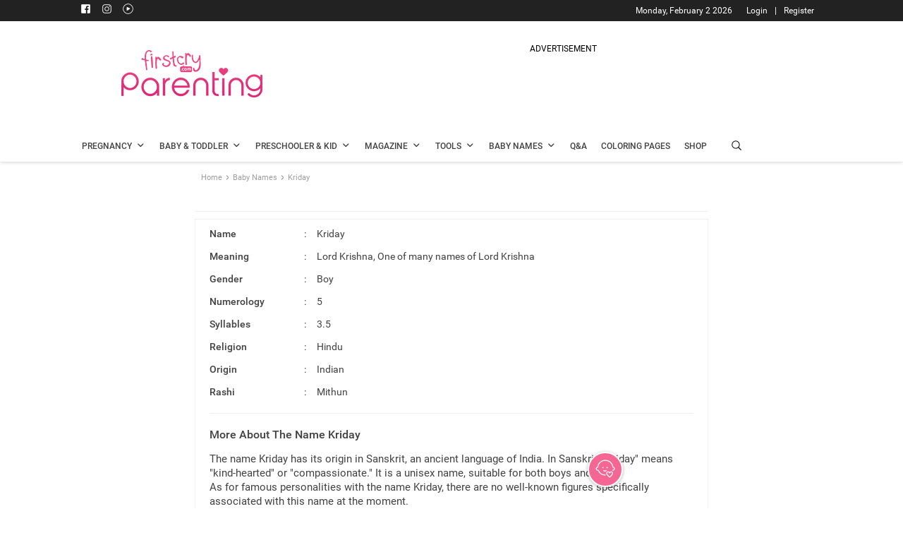

--- FILE ---
content_type: text/html; charset=utf-8
request_url: https://www.google.com/recaptcha/api2/aframe
body_size: 267
content:
<!DOCTYPE HTML><html><head><meta http-equiv="content-type" content="text/html; charset=UTF-8"></head><body><script nonce="DLDc_ebl7hEUkQELj6Na2A">/** Anti-fraud and anti-abuse applications only. See google.com/recaptcha */ try{var clients={'sodar':'https://pagead2.googlesyndication.com/pagead/sodar?'};window.addEventListener("message",function(a){try{if(a.source===window.parent){var b=JSON.parse(a.data);var c=clients[b['id']];if(c){var d=document.createElement('img');d.src=c+b['params']+'&rc='+(localStorage.getItem("rc::a")?sessionStorage.getItem("rc::b"):"");window.document.body.appendChild(d);sessionStorage.setItem("rc::e",parseInt(sessionStorage.getItem("rc::e")||0)+1);localStorage.setItem("rc::h",'1770040234581');}}}catch(b){}});window.parent.postMessage("_grecaptcha_ready", "*");}catch(b){}</script></body></html>

--- FILE ---
content_type: application/javascript
request_url: https://cdn.cdnparenting.com/brainbees/community/preact/public/js/babynamejs/babyName_bundle_v37.main-ddb3832e.3505e4f00491c8af78d2.js
body_size: 20950
content:
__isBrowser__=!0,(self.webpackChunkparenting=self.webpackChunkparenting||[]).push([[448],{2474:(e,t,a)=>{a.d(t,{$:()=>Q,$H:()=>G,AO:()=>ne,As:()=>re,B9:()=>U,Dd:()=>Fe,Ec:()=>ge,Fi:()=>pe,Fw:()=>ue,HF:()=>ke,HS:()=>q,Iq:()=>ze,Iz:()=>ie,J1:()=>fe,K7:()=>ee,KP:()=>Re,KZ:()=>D,LZ:()=>V,MN:()=>oe,RJ:()=>he,Rz:()=>de,Vf:()=>Se,WD:()=>O,X2:()=>qe,X_:()=>$,Z4:()=>Ae,ZH:()=>Ce,Ze:()=>te,cy:()=>J,fM:()=>K,gT:()=>P,hN:()=>W,iw:()=>H,iz:()=>A,j6:()=>ce,jC:()=>Ue,ky:()=>xe,m5:()=>Z,mI:()=>z,o6:()=>j,oI:()=>He,o_:()=>Le,oo:()=>se,pw:()=>R,q_:()=>x,r5:()=>ve,rO:()=>Me,rv:()=>ye,t6:()=>X,tO:()=>be,th:()=>Te,uO:()=>Pe,uQ:()=>me,uf:()=>we,vg:()=>T,wm:()=>_e,xH:()=>le,y:()=>ae,z:()=>I,z6:()=>Ne});var n=a(6428),r=a(2215),s=a.n(r),i=(a(6540),a(6763));const o=new n.A;var l,g,b=[],y=[],m=[],h=[],c=[],d=[],u=[],p=[],f="",w=[],N="/baby-names/",C=[],B=[],v=[],k=[],L=[],S=[],E=[],F=0,_=[];function A(e,t,a){e.preventDefault();var n=e.currentTarget.children;const r=n[1].textContent;for(var i=e.target.parentElement;"subcategorieslist"!=i.className.split(" ")[1];)i=i.parentElement;n[0].classList.contains("isChecked")?(n[0].classList.remove("isChecked"),n[1].classList.remove("isChecked"),n[0].setAttribute("data-icon-font","z"),a((e=>({...e,[i.classList[0]+" "+r]:!1})))):(n[0].classList+=" isChecked",n[1].classList+=" isChecked",n[0].setAttribute("data-icon-font","<"),a((e=>({...e,[i.classList[0]+" "+r]:!0})))),"true"==s().get("all_filters")&&(l=i.classList,(g=document.querySelector("."+l[0]).querySelectorAll(".subcatname.isChecked").length)>0?(document.querySelector(".categorieslist").querySelector(".active").querySelector(".subcatCount").innerHTML=g+" Selected",n[0].classList.contains("isChecked")?(F+=1,document.getElementById("filCounter").innerHTML=F):(F-=1,document.getElementById("filCounter").innerHTML=F)):(document.querySelector(".categorieslist").querySelector(".active").querySelector(".subcatCount").innerHTML="",F-=1,document.getElementById("filCounter").innerHTML=F))}function q(e){e.preventDefault();var t=e.currentTarget.children;if(i.log("children_classarray:",t),t[0].classList.contains("isChecked")?(i.log("Removing isChecked class"),t[0].classList.remove("isChecked"),t[1].classList.remove("isChecked"),t[0].setAttribute("data-icon-font","z")):(i.log("Adding isChecked class"),t[0].classList+=" isChecked",t[1].classList+=" isChecked",t[0].setAttribute("data-icon-font","A")),i.log("Cookies.get('all_filters'):",s().get("all_filters")),"true"==s().get("all_filters")){var a=e.target.parentElement;for(i.log("Starting className:",a.className);"subcategorieslist"!=a.className.split(" ")[1];)i.log("Traversing up, current el className:",a.className),a=a.parentElement;var n=a.classList;i.log("Found subcategorieslist parent class:",n);var r,o=document.querySelector("."+n[0]).querySelectorAll(".subcatname.isChecked").length;if(i.log("subcat_count:",o),o>0)(r=document.querySelector(".categorieslist").querySelector(".active").querySelector(".subcatCount")).innerHTML=o+" Selected",i.log("Updated subcatCount:",r.innerHTML),t[0].classList.contains("isChecked")?(i.log("Incrementing totalcount"),F+=1):(i.log("Decrementing totalcount"),F-=1),i.log("totalcount:",F),document.getElementById("filCounter").innerHTML=F;else(r=document.querySelector(".categorieslist").querySelector(".active").querySelector(".subcatCount")).innerHTML="",i.log("No subcategories selected, subcatCount cleared")}}function P(e){e.preventDefault(),document.getElementsByTagName("body")[0].style.overflow="unset",document.getElementsByClassName("filter-overlay-combiner")[0].style.display="none";for(var t=e.target.parentElement;"overlay"!=t.className.split(" ")[1];)t=t.parentElement;if("true"!==localStorage.getItem("all_filters"))for(var a=t.getElementsByClassName("filter_popups")[0].getElementsByTagName("li"),n=0;n<a.length;n++)if(a[n].classList.contains("applied"))a[n].querySelector(".check").classList.contains("isChecked")||(a[n].querySelector(".check").classList+=" isChecked",a[n].getElementsByClassName("check")[0]&&a[n].getElementsByClassName("check")[0].setAttribute("data-icon-font","A"));else{var r=a[n].querySelectorAll(".isChecked");[].forEach.call(r,(function(e){e.className=e.className.replace(/\isChecked\b/,"")})),a[n].getElementsByClassName("check")[0]&&a[n].getElementsByClassName("check")[0].setAttribute("data-icon-font","z")}else for(var i=t.getElementsByClassName("filter_popups")[0].getElementsByClassName("subcategorieslist"),o=0;o<i.length;o++)for(a=i[o].getElementsByTagName("li"),n=0;n<a.length;n++)if(a[n].classList.contains("applied"))a[n].querySelector(".check").classList.contains("isChecked")||(a[n].querySelector(".check").classList+=" isChecked",a[n].getElementsByClassName("check")[0]&&a[n].getElementsByClassName("check")[0].setAttribute("data-icon-font","A")),a[n].querySelector(".subcatname").classList.contains("isChecked")||(a[n].querySelector(".subcatname").classList+=" isChecked");else{r=a[n].querySelectorAll(".isChecked");[].forEach.call(r,(function(e){e.className=e.className.replace(/\isChecked\b/,"")})),a[n].getElementsByClassName("check")[0]&&a[n].getElementsByClassName("check")[0].setAttribute("data-icon-font","z")}localStorage.setItem("all_filters",!1),s().set("all_filters",!1),t.style.display="none"}function U(e){e.preventDefault(),document.getElementsByTagName("body")[0].style.overflow="unset",document.getElementsByTagName("html")[0].style.overflow="unset";for(var t=e.target.parentElement;"overlay"!=t.className.split(" ")[1];)t=t.parentElement;if("true"!==localStorage.getItem("all_filters"))for(var a=t.getElementsByClassName("filter_popups")[0].getElementsByTagName("li"),n=0;n<a.length;n++)if(a[n].classList.contains("applied")){a[n].querySelector(".check").classList.contains("isChecked")||(a[n].querySelector(".check").classList+=" isChecked",a[n].getElementsByClassName("check")[0]&&a[n].getElementsByClassName("check")[0].setAttribute("data-icon-font","A")),a[n].querySelector(".genName").classList.contains("isChecked")||(a[n].querySelector(".genName").classList+=" isChecked");var r=a[n].getElementsByClassName("genName")[0].innerHTML;w.push(r)}else{var i=a[n].querySelectorAll(".isChecked");[].forEach.call(i,(function(e){e.className=e.className.replace(/\isChecked\b/,"")})),a[n].getElementsByClassName("check")[0]&&a[n].getElementsByClassName("check")[0].setAttribute("data-icon-font","z")}else for(var o=t.getElementsByClassName("filter_popups")[0].getElementsByClassName("subcategorieslist"),l=0;l<o.length;l++)for(a=o[l].getElementsByTagName("li"),n=0;n<a.length;n++)if(a[n].classList.contains("applied"))a[n].querySelector(".check").classList.contains("isChecked")||(a[n].querySelector(".check").classList+=" isChecked",a[n].getElementsByClassName("check")[0]&&a[n].getElementsByClassName("check")[0].setAttribute("data-icon-font","A")),a[n].querySelector(".subcatname").classList.contains("isChecked")||(a[n].querySelector(".subcatname").classList+=" isChecked");else{i=a[n].querySelectorAll(".isChecked");[].forEach.call(i,(function(e){e.className=e.className.replace(/\isChecked\b/,"")})),a[n].getElementsByClassName("check")[0]&&a[n].getElementsByClassName("check")[0].setAttribute("data-icon-font","z")}localStorage.setItem("all_filters",!1),s().set("all_filters",!1),t.style.display="none",document.getElementById("sabcat_search").value=""}function x(e,t){e.preventDefault(),document.getElementsByTagName("body")[0].style.overflow="unset";var a=e.target.parentElement;for(document.getElementById("filCounter").innerHTML="",F=0;"overlay"!=a.className.split(" ")[1];)a=a.parentElement;for(var n=a.getElementsByClassName("filter_popups")[0].getElementsByClassName("subcategorieslist"),r=0;r<n.length;r++)for(var s=n[r].getElementsByTagName("li"),i=0;i<s.length;i++){var o=s[i].querySelectorAll(".isChecked");[].forEach.call(o,(function(e){e.className=e.className.replace(/\isChecked\b/,"")})),s[i].getElementsByClassName("check")[0]&&s[i].getElementsByClassName("check")[0].setAttribute("data-icon-font","z")}var l=document.querySelectorAll(".subcatCount");[].forEach.call(l,(function(e){""!=e.innerHTML&&(e.innerHTML="")}));var g=document.querySelectorAll(".filter_popups");for(r=0;r<g.length;r++)for(s=g[r].getElementsByTagName("li"),i=0;i<s.length;i++)if(s[i].classList.contains("applied")){s[i].className=s[i].className.replace(/\applied\b/,"");var b=s[i].querySelectorAll(".isChecked");[].forEach.call(b,(function(e){e.className=e.className.replace(/\isChecked\b/,"")})),s[i].getElementsByClassName("check")[0]&&s[i].getElementsByClassName("check")[0].setAttribute("data-icon-font","z")}t({})}function G(e){e.preventDefault();var t=e.target.parentElement;for(setTimeout((()=>{let e=document.getElementById("sabcat_search"),t=document.getElementById("sabcat_start_search");e&&(e.value="",e.dispatchEvent(new Event("input",{bubbles:!0}))),t&&(t.value="",t.dispatchEvent(new Event("input",{bubbles:!0})))}),0);"overlay"!=t.className.split(" ")[1];)t=t.parentElement;for(var a=t.getElementsByClassName("filter_popups")[0].getElementsByClassName("subcategorieslist"),n=0;n<a.length;n++)for(var r=a[n].getElementsByTagName("li"),s=0;s<r.length;s++){var i=r[s].querySelectorAll(".isChecked");[].forEach.call(i,(function(e){e.className=e.className.replace(/\isChecked\b/,"")})),r[s].getElementsByClassName("check")[0]&&r[s].getElementsByClassName("check")[0].setAttribute("data-icon-font","z")}var o=document.querySelectorAll(".subcatCount");if([].forEach.call(o,(function(e){""!=e.innerHTML&&(e.innerHTML="")})),document.querySelector(".gender_filter")){var l=document.querySelector(".gender_filter").querySelector(".selected_filter");"Gender"!==l.innerHTML&&(l.innerHTML="Gender");var g=document.querySelector(".religion_filter").querySelector(".selected_filter");"Religion"!==g.innerHTML&&(g.innerHTML="Religion");var b=document.querySelector(".origin_filter").querySelector(".selected_filter");"Origin"!==b.innerHTML&&(b.innerHTML="Origin");var y=document.querySelector(".rashi_filter").querySelector(".selected_filter");"Rashi"!==y.innerHTML&&(y.innerHTML="Rashi")}var m=document.querySelectorAll(".filter_popups");for(n=0;n<m.length;n++)for(r=m[n].getElementsByTagName("li"),s=0;s<r.length;s++)if(r[s].classList.contains("applied")){r[s].className=r[s].className.replace(/\applied\b/,"");var h=r[s].querySelectorAll(".isChecked");[].forEach.call(h,(function(e){e.className=e.className.replace(/\isChecked\b/,"")})),r[s].getElementsByClassName("check")[0]&&r[s].getElementsByClassName("check")[0].setAttribute("data-icon-font","z")}}function T(){var e,t,a,n,r;e=document.getElementById("sabcat_search"),t=e.value.toUpperCase(),a=document.getElementsByClassName("subcategorieslist"),i.log("ul11 ===>",a);for(var s=0;s<a.length;s++){var o,l=!1,g=a[s];(o=g.querySelector(".noResultElement"))&&o.remove(),n=g.getElementsByTagName("li");for(var b=0;b<n.length;b++)r=n[b].querySelectorAll(".subcatname"),[].forEach.call(r,(function(e){e.innerHTML.toUpperCase().indexOf(t)>-1?(n[b].style.display="block",l=!0):n[b].style.display="none"}));if(!l)if(!g.classList.contains("substartwith")&&!g.classList.contains("subendwith")&&g.classList.contains("active"))(o=document.createElement("li")).textContent='No result found for term "'+e.value+'"',o.className="noResultElement",g.appendChild(o)}}function I(e){e.preventDefault(),document.getElementsByTagName("body")[0].style.overflow="unset";for(var t=e.target.parentElement;"overlay"!=t.className.split(" ")[1];)t=t.parentElement;t.getElementsByClassName("filter_popups")[0].classList.contains("gender_popup")&&M(e,"gender_popup",b,"gender_filter","subgender","Gender"),t.getElementsByClassName("filter_popups")[0].classList.contains("religion_popup")&&M(e,"religion_popup",y,"religion_filter","subreligion","Religion"),t.getElementsByClassName("filter_popups")[0].classList.contains("origin_popup")&&M(e,"origin_popup",p,"origin_filter","suborigin","Origin"),t.getElementsByClassName("filter_popups")[0].classList.contains("rashi_popup")&&M(e,"rashi_popup",h,"rashi_filter","subrashi","Rashi"),s().set("selectedvalgender",b),s().set("selectedvalreligion",y),s().set("selectedvalnumerology",m),s().set("selectedvalrashi",h),s().set("selectedvalnakshatra",c),s().set("selectedvalstarting",d),s().set("selectedvalgod",u),s().set("selectedvalorigin",p),s().set("selectedgender",S),s().set("selectedvalnumofletter",L),s().set("selectedvalending",k),localStorage.setItem("selectedvalgender",b),localStorage.setItem("selectedvalreligion",y),localStorage.setItem("selectedvalnumerology",m),localStorage.setItem("selectedvalrashi",h),localStorage.setItem("selectedvalnakshatra",c),localStorage.setItem("selectedvalstarting",d),localStorage.setItem("selectedvalgod",u),localStorage.setItem("selectedvalorigin",p),localStorage.setItem("selectedgender",S),localStorage.setItem("selectedvalnumofletter",L),localStorage.setItem("selectedvalending",k),localStorage.setItem("searchedname",f),t.style.display="none"}function M(e,t,a,n,r,s){e.preventDefault();for(var i=[],o=e.target.parentElement;"overlay"!=o.className.split(" ")[1];)o=o.parentElement;var l=o.getElementsByClassName(t)[0].getElementsByClassName("R14_42 isChecked");if(0==l.length&&(l=o.getElementsByClassName(t)[0].getElementsByClassName("R16_42 isChecked")),l.length>0){a=[];var g=o.getElementsByClassName(t)[0].querySelectorAll("li");[].forEach.call(g,(function(e){e.className=e.className.replace(/\applied\b/,"")}));for(var m=0;m<l.length;m++){l[m].parentElement.classList+=" applied";var c=l[m].innerHTML;a.push(c)}}else{a=[];g=o.getElementsByClassName(t)[0].getElementsByTagName("li");[].forEach.call(g,(function(e){e.className=e.className.replace(/\applied\b/,"")})),document.querySelector("."+n).querySelector(".selected_filter").innerHTML=s}if(a.length>0){for(var d=document.querySelectorAll("."+r)[0].getElementsByTagName("li"),u=0;u<d.length;u++)d[u].className=d[u].className.replace(/\applied\b/,""),[].forEach.call(d[u].querySelectorAll("span"),(function(e){e.className=e.className.replace(/\isChecked\b/,""),e.classList.contains("icon")&&e.setAttribute("data-icon-font","z")}));for(m=0;m<a.length;m++)if("rashi_popup"==t){var f=a[m].split(" ")[0];i.push(f),document.querySelector("."+n).querySelector(".selected_filter").innerHTML=f;for(document.querySelectorAll("."+r)[0].getElementsByTagName("li"),u=0;u<d.length;u++)d[u].querySelector(".subcatname").innerHTML==a[m]&&(d[u].className+=" applied",d[u].querySelector(".icon").className+=" isChecked",d[u].querySelector(".icon").setAttribute("data-icon-font","A"),d[u].querySelector(".subcatname").className+=" isChecked")}else{document.querySelectorAll("."+r)[0].getElementsByTagName("li");document.querySelector("."+n).querySelector(".selected_filter").innerHTML=a[0];for(u=0;u<d.length;u++)d[u].querySelector(".subcatname").innerHTML==a[m]&&(d[u].className+=" applied",d[u].querySelector(".icon").className+=" isChecked",d[u].querySelector(".icon").setAttribute("data-icon-font","A"),d[u].querySelector(".subcatname").className+=" isChecked")}}else for(d=document.querySelectorAll("."+r)[0].getElementsByTagName("li"),u=0;u<d.length;u++)d[u].className=d[u].className.replace(/\applied\b/,""),[].forEach.call(d[u].querySelectorAll("span"),(function(e){e.className=e.className.replace(/\isChecked\b/,""),e.classList.contains("icon")&&e.setAttribute("data-icon-font","z")}));"gender_popup"==t?b=a:"religion_popup"==t?y=a:"origin_popup"==t?p=a:"rashi_popup"==t&&(h=i)}function R(){let e=document.querySelectorAll(".article_slider");for(let t=0;t<e.length;t++){let a=20,n=30,r=e[t].getAttribute("data-count");if(e[t].getElementsByClassName("article_slide")[0]){let s=r*e[t].getElementsByClassName("article_slide")[0].offsetWidth,i=r*a;e[t].style.width=s+i+n+"px"}e[t].offsetWidth<document.getElementsByClassName("sub-container")[0].offsetWidth&&e[t].nextSibling&&e[t].nextSibling.remove()}let t=document.querySelectorAll(".collection-list");for(let e=0;e<t.length;e++){let a=10,n=40,r=t[e].getAttribute("data-count");if(t[e].getElementsByClassName("dev_selcoll")[0]){let s=r*t[e].getElementsByClassName("dev_selcoll")[0].offsetWidth,i=r*a;t[e].style.width=s+i+n+"px"}t[e].offsetWidth<document.getElementsByClassName("sub-container")[0].offsetWidth&&t[e].nextSibling&&t[e].nextSibling.remove()}}function H(){let e=document.querySelectorAll(".collection-list");for(let t=0;t<e.length;t++){let a=20,n=30,r=e[t].getAttribute("data-count");if(e[t].getElementsByClassName("dev_selcoll")[0]){let s=r*e[t].getElementsByClassName("dev_selcoll")[0].offsetWidth,i=r*a;e[t].style.width=s+i+n+"px"}e[t].offsetWidth<document.getElementsByClassName("sub-container")[0].offsetWidth&&e[t].nextSibling&&e[t].nextSibling.remove()}}function z(){document.getElementsByClassName("gender_popup_overlay")[0].style.display="block",document.getElementsByTagName("body")[0].style.overflow="hidden"}function j(){document.getElementsByClassName("religion_popup_overlay")[0].style.display="block",document.getElementsByTagName("body")[0].style.overflow="hidden"}function $(){document.getElementsByClassName("origin_popup_overlay")[0].style.display="block",document.getElementsByTagName("body")[0].style.overflow="hidden"}function O(){document.getElementsByClassName("rashi_popup_overlay")[0].style.display="block",document.getElementsByTagName("body")[0].style.overflow="hidden"}function W(e){var t=document.getElementById("parent1").value.trim(),a=document.getElementById("parent2").value.trim();if(""==t||""==a)return document.getElementsByClassName("file_upload_err")[0].style.display="block",document.getElementsByClassName("file_upload_err")[0].style.visibility="visible",document.getElementsByClassName("file_upload_err")[0].innerHTML="Please enter both the names",!1;if(i.log("_selectedvalstarting findcombined",d),d)for(var n=0;n<d.length;n++)d[n]=d[n].toLowerCase();if(k)for(n=0;n<k.length;n++)k[n]=k[n].toLowerCase();if(v)for(n=0;n<v.length;n++)v[n]=v[n].toLowerCase();if(B)for(n=0;n<B.length;n++)B[n]=B[n].toLowerCase();if(E)for(n=0;n<E.length;n++)E[n]=E[n].toLowerCase();var r="10 or more"==L?["10"]:L;window.location.href=o.getRedirectUrl("/baby-names/combiner-generator/list?parent1="+(t||"")+"&parent2="+(a||"")+"&gender="+(S?S.join("@"):"")+"&religion="+(E?E.join("@"):"")+"&numberofletters="+(L?r.join("@"):"")+"&startwithalphabets="+(d?d.join("@"):"")+"&endswithalphabet="+(k?k.join("@"):"")+"&addaletterinbeginning="+(v?v.join("@"):"")+"&addaletterinend="+(B?B.join("@")+"?&ref2=bng":""))}function Z(e){var t,a="/baby-names/";s().set("systemflag",1),localStorage.setItem("systemflag",1),f=document.getElementById("sabcat_search");const n=(e,t,n,r,s)=>{i.log("Inputs:",{gender:e,catName:t,catVal:n,starting:r,ending:s});const o=e[0]?.toLowerCase().replace(/ /g,"-"),l=n[0]?.toLowerCase().replace(/ /g,"-");let g;return i.log("Slugs:",{genderSlug:o,catValSlug:l}),g=o?`${a}${o}/${t}/${l}`:`${a}${t}/${l}`,1==r.length&&1==s.length?g+=`/starting-with/${r[0].toLowerCase().replace(/ /g,"-")}/ending-with/${s[0].toLowerCase().replace(/ /g,"-")}/`:1==r.length?g+=`/starting-with/${r[0].toLowerCase().replace(/ /g,"-")}/`:1==s.length&&(g+=`/ending-with/${s[0].toLowerCase().replace(/ /g,"-")}/`),g};if(i.log("_selectedvalstarting inside findanme:",d.length),i.log("_selectedvalending inside findanme:",k.length),i.log("_selectedvalgender inside findanme:",b.length),i.log("_selectedvalreligion inside findanme:",y.length),i.log("_selectedvalnumerology inside findanme:",m.length),i.log("_selectedvalrashi inside findanme:",h.length),i.log("_selectedvalnakshatra inside findanme:",c.length),i.log("_selectedvalgod inside findanme:",u.length),i.log("_selectedvalorigin inside findanme:",p.length),i.log("_selectedvalnumofletter inside findanme:",L.length),i.log("searchedname",f),d.length+k.length+b.length+y.length+m.length+h.length+c.length+u.length+p.length+L.length>4)s().set("selectedvalgender",b),s().set("selectedvalreligion",y),s().set("selectedvalnumerology",m),s().set("selectedvalrashi",h),s().set("selectedvalnakshatra",c),s().set("selectedvalstarting",d),s().set("selectedvalending",k),s().set("selectedvalgod",u),s().set("selectedvalorigin",p),s().set("searchedname",f),localStorage.setItem("selectedvalgender",b),localStorage.setItem("selectedvalreligion",y),localStorage.setItem("selectedvalnumerology",m),localStorage.setItem("selectedvalrashi",h),localStorage.setItem("selectedvalnakshatra",c),localStorage.setItem("selectedvalstarting",d),localStorage.setItem("selectedvalending",k),localStorage.setItem("selectedvalgod",u),localStorage.setItem("selectedvalorigin",p),localStorage.setItem("searchedname",f),t=a+"search/?"+btoa(Math.floor(1e6*Math.random()).toString());else if(1!=b.length||1!=y.length||0!=m.length||0!=h.length||0!=c.length||0!=u.length||0!=p.length||0!=L.length||1!=d.length&&1!=k.length)if(1!=b.length||1!=m.length||0!=y.length||0!=h.length||0!=c.length||0!=u.length||0!=p.length||0!=L.length||1!=d.length&&1!=k.length)if(1!=b.length||1!=h.length||0!=m.length||0!=y.length||0!=c.length||0!=u.length||0!=p.length||0!=L.length||1!=d.length&&1!=k.length)if(1!=b.length||1!=c.length||0!=h.length||0!=m.length||0!=y.length||0!=u.length||0!=p.length||0!=L.length||1!=d.length&&1!=k.length)if(1!=b.length||1!=u.length||0!=c.length||0!=h.length||0!=m.length||0!=y.length||0!=p.length||0!=L.length||1!=d.length&&1!=k.length)if(1!=b.length||1!=p.length||0!=u.length||0!=c.length||0!=h.length||0!=m.length||0!=y.length||0!=L.length||1!=d.length&&1!=k.length)if(1!=b.length||0!=p.length||0!=u.length||0!=c.length||0!=h.length||0!=m.length||0!=y.length||1!=L.length||1!=d.length&&1!=k.length)if(1!=y.length||0!=L.length||0!=p.length||0!=u.length||0!=c.length||0!=h.length||0!=m.length||1!=d.length&&1!=k.length||0!=b.length)if(1!=m.length||0!=L.length||0!=y.length||0!=p.length||0!=u.length||0!=c.length||0!=h.length||1!=d.length&&1!=k.length||0!=b.length)if(1!=h.length||0!=L.length||0!=m.length||0!=y.length||0!=p.length||0!=u.length||0!=c.length||1!=d.length&&1!=k.length||0!=b.length)if(1!=c.length||0!=L.length||0!=m.length||0!=y.length||0!=p.length||0!=u.length||0!=h.length||1!=d.length&&1!=k.length||0!=b.length)if(1!=u.length||0!=L.length||0!=c.length||0!=m.length||0!=y.length||0!=p.length||0!=h.length||1!=d.length&&1!=k.length||0!=b.length)if(1!=p.length||0!=L.length||0!=u.length||0!=c.length||0!=m.length||0!=y.length||0!=h.length||1!=d.length&&1!=k.length||0!=b.length)if(0!=p.length||1!=L.length||0!=u.length||0!=c.length||0!=m.length||0!=y.length||0!=h.length||1!=d.length&&1!=k.length||0!=b.length)if(1==b.length&&0==y.length&&0==m.length&&0==h.length&&0==c.length&&0==d.length&&0==u.length&&0==p.length&&0==L.length&&0==k.length&&f)t=a+b[0].toLowerCase().replace(/ /g,"-")+"/";else if(0==b.length&&1==y.length&&0==m.length&&0==h.length&&0==c.length&&0==d.length&&0==u.length&&0==p.length&&0==L.length&&0==k.length&&f)t=a+"religion/"+y[0].toLowerCase().replace(/ /g,"-")+"/";else if(0==b.length&&0==y.length&&1==m.length&&0==h.length&&0==c.length&&0==d.length&&0==u.length&&0==p.length&&0==L.length&&0==k.length&&f)t=a+"numerology/"+m[0].toLowerCase().replace(/ /g,"-")+"/";else if(0==b.length&&0==y.length&&0==m.length&&1==h.length&&0==c.length&&0==d.length&&0==u.length&&0==p.length&&0==L.length&&0==k.length&&f){var r=h[0].split(" ");t=a+"rashi/"+r[0].toLowerCase().replace(/ /g,"-")+"/"}else if(0==b.length&&0==y.length&&0==m.length&&0==h.length&&1==c.length&&0==d.length&&0==u.length&&0==p.length&&0==L.length&&0==k.length&&f){var l=c[0].split(" ");t=a+"nakshatra/"+l[0].toLowerCase().replace(/ /g,"-")+"/"}else if(0==b.length&&0==y.length&&0==m.length&&0==h.length&&0==c.length&&1==d.length&&0==u.length&&0==p.length&&0==L.length&&0==k.length&&f)t=a+"starting-with/"+d[0].toLowerCase().replace(/ /g,"-")+"/";else if(0==b.length&&0==y.length&&0==m.length&&0==h.length&&0==c.length&&0==d.length&&0==u.length&&0==p.length&&1==k.length&&0==L.length&&f)t=a+"ending-with/"+k[0].toLowerCase().replace(/ /g,"-")+"/";else if(0==b.length&&0==y.length&&0==m.length&&0==h.length&&0==c.length&&0==d.length&&1==u.length&&0==p.length&&0==L.length&&0==k.length&&f)t=a+"god-goddesses/"+u[0].toLowerCase().replace(/ /g,"-")+"/";else if(0==b.length&&0==y.length&&0==m.length&&0==h.length&&0==c.length&&0==d.length&&0==u.length&&1==p.length&&0==L.length&&0==k.length&&f)t=a+"origin/"+p[0].toLowerCase().replace(/ /g,"-")+"/";else if(0==b.length&&0==y.length&&0==m.length&&0==h.length&&0==c.length&&0==d.length&&0==u.length&&0==p.length&&1==L.length&&0==k.length&&f)t=a+"number-of-letters/"+L[0].toLowerCase().replace(/ /g,"-")+"/";else if(0==b.length&&0==y.length&&0==m.length&&0==h.length&&0==c.length&&1==d.length&&0==u.length&&0==p.length&&0==L.length&&1==k.length&&f)t=a+"starting-with/"+d[0].toLowerCase().replace(/ /g,"-")+"/ending-with/"+k[0].toLowerCase().replace(/ /g,"-")+"/";else if(1==b.length&&1==y.length&&0==m.length&&0==h.length&&0==c.length&&0==d.length&&0==u.length&&0==p.length&&0==k.length&&0==L.length&&f)t=a+b[0].toLowerCase().replace(/ /g,"-")+"/religion/"+y[0].toLowerCase().replace(/ /g,"-")+"/";else if(1==b.length&&0==y.length&&1==m.length&&0==h.length&&0==c.length&&0==d.length&&0==u.length&&0==p.length&&0==k.length&&0==L.length&&f)t=a+b[0].toLowerCase().replace(/ /g,"-")+"/numerology/"+m[0].toLowerCase().replace(/ /g,"-")+"/";else if(1==b.length&&0==y.length&&0==m.length&&1==h.length&&0==c.length&&0==d.length&&0==u.length&&0==p.length&&0==k.length&&0==L.length&&f){r=h[0].split(" ");t=a+b[0].toLowerCase().replace(/ /g,"-")+"/rashi/"+r[0].toLowerCase().replace(/ /g,"-")+"/"}else if(1==b.length&&0==y.length&&0==m.length&&0==h.length&&1==c.length&&0==d.length&&0==u.length&&0==p.length&&0==k.length&&0==L.length&&f){l=c[0].split(" ");t=a+b[0].toLowerCase().replace(/ /g,"-")+"/nakshatra/"+l[0].toLowerCase().replace(/ /g,"-")+"/"}else 1==b.length&&0==y.length&&0==m.length&&0==h.length&&0==c.length&&1==d.length&&0==u.length&&0==p.length&&0==k.length&&0==L.length&&f?t=a+b[0].toLowerCase().replace(/ /g,"-")+"/starting-with/"+d[0].toLowerCase().replace(/ /g,"-")+"/":1==b.length&&0==y.length&&0==m.length&&0==h.length&&0==c.length&&0==d.length&&0==u.length&&0==p.length&&1==k.length&&0==L.length&&f?(i.log("inside gender/ending-with"),t=a+b[0].toLowerCase().replace(/ /g,"-")+"/ending-with/"+k[0].toLowerCase().replace(/ /g,"-")+"/"):1==b.length&&0==y.length&&0==m.length&&0==h.length&&0==c.length&&0==d.length&&1==u.length&&0==p.length&&0==k.length&&0==L.length&&f?t=a+b[0].toLowerCase().replace(/ /g,"-")+"/god-goddesses/"+u[0].toLowerCase().replace(/ /g,"-")+"/":1==b.length&&0==y.length&&0==m.length&&0==h.length&&0==c.length&&0==d.length&&0==u.length&&1==p.length&&0==k.length&&0==L.length&&f?t=a+b[0].toLowerCase().replace(/ /g,"-")+"/origin/"+p[0].toLowerCase().replace(/ /g,"-")+"/":1==b.length&&0==y.length&&0==m.length&&0==h.length&&0==c.length&&0==d.length&&0==u.length&&0==p.length&&0==k.length&&1==L.length&&f?t=a+b[0].toLowerCase().replace(/ /g,"-")+"/number-of-letters/"+L[0].toLowerCase().replace(/ /g,"-")+"/":1==b.length&&0==y.length&&0==m.length&&0==h.length&&0==c.length&&1==d.length&&0==u.length&&0==p.length&&1==k.length&&0==L.length&&f?t=a+b[0].toLowerCase().replace(/ /g,"-")+"/starting-with/"+d[0].toLowerCase().replace(/ /g,"-")+"/ending-with/"+k[0].toLowerCase().replace(/ /g,"-")+"/":1==b.length&&0==y.length&&0==m.length&&0==h.length&&0==c.length&&1==d.length&&0==u.length&&0==p.length&&1==k.length&&1==L.length&&f?t=a+b[0].toLowerCase().replace(/ /g,"-")+"/starting-with/"+d[0].toLowerCase().replace(/ /g,"-")+"/ending-with/"+k[0].toLowerCase().replace(/ /g,"-")+"/number-of-letters/"+L[0].toLowerCase().replace(/ /g,"-")+"/":1==b.length&&1==y.length&&0==m.length&&0==h.length&&0==c.length&&1==d.length&&0==u.length&&0==p.length&&1==k.length&&1==L.length&&f?t=a+b[0].toLowerCase().replace(/ /g,"-")+"/religion/"+y[0].toLowerCase().replace(/ /g,"-")+"/starting-with/"+d[0].toLowerCase().replace(/ /g,"-")+"/ending-with/"+k[0].toLowerCase().replace(/ /g,"-")+"/number-of-letters/"+L[0].toLowerCase().replace(/ /g,"-")+"/":1==b.length&&1==y.length&&0==m.length&&0==h.length&&0==c.length&&0==d.length&&0==u.length&&0==p.length&&0==k.length&&1==L.length&&f?t=a+b[0].toLowerCase().replace(/ /g,"-")+"/religion/"+y[0].toLowerCase().replace(/ /g,"-")+"/number-of-letters/"+L[0].toLowerCase().replace(/ /g,"-")+"/":1==b.length&&0==y.length&&0==m.length&&0==h.length&&0==c.length&&0==d.length&&0==u.length&&1==p.length&&0==k.length&&1==L.length&&f?t=a+b[0].toLowerCase().replace(/ /g,"-")+"/origin/"+p[0].toLowerCase().replace(/ /g,"-")+"/number-of-letters/"+L[0].toLowerCase().replace(/ /g,"-")+"/":1==b.length&&0==y.length&&1==m.length&&0==h.length&&0==c.length&&0==d.length&&0==u.length&&0==p.length&&0==k.length&&1==L.length&&f?t=a+b[0].toLowerCase().replace(/ /g,"-")+"/numerology/"+m[0].toLowerCase().replace(/ /g,"-")+"/number-of-letters/"+L[0].toLowerCase().replace(/ /g,"-")+"/":1==b.length&&0==y.length&&0==m.length&&1==h.length&&0==c.length&&0==d.length&&0==u.length&&0==p.length&&0==k.length&&1==L.length&&f?t=a+b[0].toLowerCase().replace(/ /g,"-")+"/rashi/"+h[0].toLowerCase().replace(/ /g,"-")+"/number-of-letters/"+L[0].toLowerCase().replace(/ /g,"-")+"/":1==b.length&&0==y.length&&0==m.length&&0==h.length&&1==c.length&&0==d.length&&0==u.length&&0==p.length&&0==k.length&&1==L.length&&f?t=a+b[0].toLowerCase().replace(/ /g,"-")+"/nakshatra/"+c[0].toLowerCase().replace(/ /g,"-")+"/number-of-letters/"+L[0].toLowerCase().replace(/ /g,"-")+"/":1==b.length&&0==y.length&&0==m.length&&0==h.length&&1==c.length&&0==d.length&&1==u.length&&0==p.length&&0==k.length&&1==L.length&&f?t=a+b[0].toLowerCase().replace(/ /g,"-")+"/nakshatra/"+u[0].toLowerCase().replace(/ /g,"-")+"/god-goddesses/"+L[0].toLowerCase().replace(/ /g,"-")+"/":0==b.length&&0==y.length&&0==m.length&&0==h.length&&0==c.length&&0==d.length&&0==k.length&&0==u.length&&0==p.length&&0==L.length&&f?window.location.href=o.getRedirectUrl("/baby-names/search-result/all/"):(s().set("selectedvalgender",b),s().set("selectedvalreligion",y),s().set("selectedvalnumerology",m),s().set("selectedvalrashi",h),s().set("selectedvalnakshatra",c),s().set("selectedvalstarting",d),s().set("selectedvalending",k),s().set("selectedvalgod",u),s().set("selectedvalorigin",p),s().set("searchedname",f),localStorage.setItem("selectedvalgender",b),localStorage.setItem("selectedvalreligion",y),localStorage.setItem("selectedvalnumerology",m),localStorage.setItem("selectedvalrashi",h),localStorage.setItem("selectedvalnakshatra",c),localStorage.setItem("selectedvalstarting",d),localStorage.setItem("selectedvalending",k),localStorage.setItem("selectedvalgod",u),localStorage.setItem("selectedvalorigin",p),localStorage.setItem("searchedname",f),t=a+"search/?"+btoa(Math.floor(1e6*Math.random()).toString()));else t=n(b,"number-of-letters",L,d,k);else t=n(b,"origin",p,d,k);else t=n(b,"god-goddesses",u,d,k);else t=n(b,"nakshatra",c,d,k);else t=n(b,"rashi",h,d,k);else t=n(b,"numerology",m,d,k);else t=n(b,"religion",y,d,k);else t=n(b,"number-of-letters",L,d,k);else t=n(b,"origin",p,d,k);else t=n(b,"god-goddesses",u,d,k);else t=n(b,"nakshatra",c,d,k);else t=n(b,"rashi",h,d,k);else t=n(b,"numerology",m,d,k);else t=n(b,"religion",y,d,k);i.log("URL FORMED ::::",t),t&&(window.location.href=o.getRedirectUrl(t))}function D(e,t){if(localStorage.setItem("all_filters",!0),s().set("all_filters",!0),Q("gender"),document.getElementsByClassName("filter-overlay")[0].style.display="block",document.getElementsByTagName("body")[0].style.overflow="hidden","true"==s().get("all_filters")&&[].forEach.call(document.querySelectorAll(".subcategorieslist"),(function(e){l=e.classList,g=document.querySelector("."+l[0]).querySelectorAll(".subcatname.isChecked").length,document.getElementById(l[0].split("sub")[1]).querySelector(".subcatCount").innerHTML=g>0?g+" Selected":""})),e){let e={appurl:[{pagetype:"appGaEvent",EventType:"appGaEvent",gaEvent:"",gajsonEvent:{action_type:"more filter click",alphabet:"",babyname_section:t,article_id:"",article_name:"",names:"",screenName:"Find Baby Names|community"},webengageEvent:{eventname:"bn_homepage_actions",eventdata:{action_type:"more filter click",alphabet:"",babyname_section:t,article_id:"",article_name:"",names:"",sendWithoutGtm:"yes"}},jarvisEvent:{eventname:"bn_homepage_actions",eventdata:{action_type:"more filter click",alphabet:"",babyname_section:t,article_id:"",article_name:"",names:""}}}]};o.jsontracker(JSON.stringify(e))}}function K(e){localStorage.setItem("all_filters",!0),s().set("all_filters",!0),ee(e),document.getElementsByClassName("filter-overlay-combiner")[0].style.display="block",document.getElementsByTagName("body")[0].style.overflow="hidden",document.getElementById("genderlist").querySelector(".catname").innerHTML="Gender",document.querySelector(".bnc_apply_filter").setAttribute("data-filter",e),"true"==s().get("all_filters")&&[].forEach.call(document.querySelectorAll(".subcategorieslist"),(function(e){l=e.classList,g=document.querySelector("."+l[0]).querySelectorAll(".subcatname.isChecked").length,document.getElementById(l[0].split("sub")[1]).querySelector(".subcatCount").innerHTML=g>0?g+" Selected":""}))}function V(e){if(!e.target.classList.contains("abuse_icon")){let e=document.getElementsByClassName("abuse-tooltip");for(let t=0;t<e.length;t++)e[t].style.display="none"}if(!(e.target.classList.contains("share-icon")||e.target.classList.contains("share-text")||e.target.classList.contains("share-container")||e.target.classList.contains("shareIcon")||e.target.classList.contains("M14_9e")||e.target.classList.contains("whatsappIcon")||e.target.classList.contains("fbimg"))){let e=document.getElementsByClassName("sharing-options");for(let t=0;t<e.length;t++)e[t].style.display="none";document.getElementsByClassName("share-overlay")[0]&&(document.getElementsByClassName("share-overlay")[0].style.display="none"),document.getElementsByTagName("body")[0].style.overflow="auto"}e.target.classList.contains("editDeleteIcon")||[].forEach.call(document.querySelectorAll(".editOptions"),(function(e){e.style.display="none"})),!e.target.classList.contains("collection-list-popup")||e.target.classList.contains("collection")||e.target.classList.contains("next")||e.target.classList.contains("prev")||(document.querySelector(".collection-list-popup").style.display="none",document.getElementsByTagName("body")[0].style.overflow="auto",[].forEach.call(document.querySelectorAll(".openpopup"),(function(e){e.className=e.className.replace(/\openpopup\b/,"")}))),e.target.classList.contains("sort-ic")||e.target.classList.contains("sort_filter_text")||e.target.classList.contains("sort_cont")||e.target.classList.contains("sort-menu")||document.querySelector(".sort-list-popup")&&(document.querySelector(".sort-list-popup").style.display="none")}function J(e){let t=e.split("?"),a=t?t[1]:"",n=[];if(a=a?a.split("&"):[],a&&a.length>0){for(var r=0;r<a.length;r++){let e=a[r]&&a[r].split("=")&&a[r].split("=")[0]?a[r].split("=")[0]:"",t=a[r]&&a[r].split("=")&&a[r].split("=")[1]?a[r].split("=")[1]:"";n.push({[e]:t&&""!=t&&t.includes("@")?t.replace(/@/g,", "):t})}return n}}function X(e,t,a="",n=[]){if(document.getElementsByTagName("body")[0].style.overflow="unset",i.log("applyfilter called with type:",a),i.log("applyfilter called with eleRef:",t),i.log("applyfilter called with event:",e),"babynamecombiner"==a)i.log("Applying filters for babynamecombiner"),Y(e,"",d,"","substartingalphabet",""),Y(e,"",k,"","subendswithalphabet",""),Y(e,"",L,"","subnumberofletters",""),Y(e,"",v,"","subaddaletterinthebeginning",""),Y(e,"",B,"","subaddaletterattheend",""),Y(e,"",S,"","subgenderlist",""),Y(e,"",E,"","subreligion","");else if("babynamecombinerlist"==a){i.log("Applying filters for babynamecombinerlist"),Y(e,"",d,"","substartingalphabet",""),Y(e,"",k,"","subendswithalphabet",""),Y(e,"",L,"","subnumberofletters",""),Y(e,"",v,"","subaddaletterinthebeginning",""),Y(e,"",B,"","subaddaletterattheend",""),Y(e,"",S,"","subgenderlist",""),Y(e,"",E,"","subreligion",""),i.log("eleRefData:",n);var r=n.state.parent1,l=n.state.parent2;i.log("parent1:",r,"parent2:",l),function(e,t){if(""==e||""==t)return document.getElementsByClassName("file_upload_err")[0].style.display="block",document.getElementsByClassName("file_upload_err")[0].style.visibility="visible",document.getElementsByClassName("file_upload_err")[0].innerHTML="Please enter both the names",!1;if(d)for(var a=0;a<d.length;a++)d[a]=d[a].toLowerCase();if(k)for(a=0;a<k.length;a++)k[a]=k[a].toLowerCase();if(v)for(a=0;a<v.length;a++)v[a]=v[a].toLowerCase();if(B)for(a=0;a<B.length;a++)B[a]=B[a].toLowerCase();if(E)for(a=0;a<E.length;a++)E[a]=E[a].toLowerCase();window.location.href=o.getRedirectUrl("/baby-names/combiner-generator/list?parent1="+(e||"")+"&parent2="+(t||"")+"&gender="+(S?S.join("@"):"")+"&religion="+(E?E.join("@"):"")+"&numberofletters="+(L?L.join("@"):"")+"&startwithalphabets="+(d?d.join("@"):"")+"&endswithalphabet="+(k?k.join("@"):"")+"&addaletterinbeginning="+(v?v.join("@"):"")+"&addaletterinend="+(B?B.join("@"):""))}(r,l,0,n.state.isApp)}else i.log("------------else condition-----------------"),Y(e,"gender_popup",b,"gender_filter","subgender","Gender"),Y(e,"religion_popup",y,"religion_filter","subreligion","Religion"),Y(e,"origin_popup",p,"origin_filter","suborigin","Origin"),Y(e,"rashi_popup",h,"rashi_filter","subrashi","Rashi"),Y(e,"",d,"","substartwith",""),Y(e,"",k,"","subendwith",""),Y(e,"",u,"","subgod",""),Y(e,"",m,"","subnumerology",""),Y(e,"",c,"","subnakshatra",""),Y(e,"",L,"","subnumbersofletters","");i.log("_selectedvalnumofletter :",L),i.log("Setting cookies and localStorage with selected values"),s().set("selectedvalgender",b),s().set("selectedvalreligion",y),s().set("selectedvalnumerology",m),s().set("selectedvalrashi",h),s().set("selectedvalnakshatra",c),s().set("selectedvalstarting",d),s().set("selectedvalgod",u),s().set("selectedvalorigin",p),s().set("selectedvaladdending",B),s().set("selectedvaladdbeginning",v),s().set("selectedvalnumofletter",L),s().set("selectedvalending",k),s().set("systemflag",1),i.log("LocalStorage values set"),localStorage.setItem("selectedvalgender",b),localStorage.setItem("selectedvalreligion",y),localStorage.setItem("selectedvalnumerology",m),localStorage.setItem("selectedvalrashi",h),localStorage.setItem("selectedvalnakshatra",c),localStorage.setItem("selectedvalstarting",d),localStorage.setItem("selectedvalgod",u),localStorage.setItem("selectedvalorigin",p),localStorage.setItem("selectedvalnumofletter",L),localStorage.setItem("selectedvalending",k),localStorage.setItem("selectedvaladdbeginning",v),localStorage.setItem("selectedvaladdending",B),localStorage.setItem("systemflag",1),i.log("Checking if all filters are 0 or empty"),0==k&&0==B&&0==v&&0==L&&0==b.length&&0==y.length&&0==m.length&&0==h.length&&0==c.length&&0==d.length&&0==u.length&&0==p.length&&0==S.length&&0==E.length?window.location.href=o.getRedirectUrl("/baby-names/search-result/all/"):document.getElementsByClassName("filter-overlay-combiner").length>0?(i.log("Closing filter-overlay-combiner"),document.getElementsByClassName("filter-overlay-combiner")[0].style.display="none"):(i.log("Closing filter-overlay and finding names"),document.getElementsByClassName("filter-overlay")[0].style.display="none",Z()),i.log("Resetting filters"),localStorage.setItem("all_filters",!1),s().set("all_filters",!1),document.getElementById("sabcat_search").value="",i.log("applyfilter completed")}function Y(e,t,a,n,r,s){i.log("applyFilteronCat called with parameters:"),i.log("cat_popup:",t),i.log("catvalArr (before processing):",a),i.log("subcat:",r),i.log("catname:",s),[].forEach.call(document.querySelectorAll("."+r),(function(e){var t=e.querySelectorAll(".R14_42.isChecked");if(i.log("Processing element:",e),i.log("isChecked elements:",t.length),t.length>0){a=[],i.log("isChecked found, processing each checked element...");for(var n=0;n<t.length;n++)if(i.log("Processing checked element:",t[n]),t[n].parentElement.className=t[n].parentElement.className.replace(/\applied\b/,""),t[n].previousSibling.setAttribute("data-icon-font","<"),t[n].parentElement.classList+=" applied","subnakshatra"==r||"subrashi"==r){var s=t[n].innerHTML.split(" ")[0];i.log("Processed onlysecond (nakshatra/rashi):",s),a.push(s)}else{s=t[n].innerHTML;i.log("Processed onlysecond (general):",s),a.push(s)}}else a=[],i.log("No elements are checked, resetting catvalArr."),[].forEach.call(e.querySelectorAll("li"),(function(e){e.className=e.className.replace(/\applied\b/,""),[].forEach.call(e.querySelectorAll(".icon"),(function(e){e.setAttribute("data-icon-font","z")}))}))})),i.log("Updated catvalArr:",a),"gender_popup"==t?(b=a,i.log("Updated _selectedvalgender:",b)):"religion_popup"==t?(y=a,i.log("Updated _selectedvalreligion:",y)):"origin_popup"==t?(p=a,i.log("Updated _selectedvalorigin:",p)):"rashi_popup"==t?(h=a,i.log("Updated _selectedvalrashi:",h)):"substartwith"==r?(d=a,i.log("Updated _selectedvalstarting:",d)):"subendwith"==r?(k=a,i.log("Updated _selectedvalending:",k)):"subgod"==r?(u=a,i.log("Updated _selectedvalgod:",u)):"subnumerology"==r?(m=a,i.log("Updated _selectedvalnumerology:",m)):"subnakshatra"==r?(c=a,i.log("Updated _selectedvalnakshatra:",c)):"substartingalphabet"==r?(d=a,i.log("Updated _selectedvalstarting for starting alphabet:",d)):"subnumbersofletters"==r?(L=a,i.log("Updated _selectedvalnumofletter:",L)):"subnumberofletters"==r?L=a:"subendswithalphabet"==r?(k=a,i.log("Updated _selectedvalending for ends with alphabet:",k)):"subaddaletterinthebeginning"==r?(v=a,i.log("Updated _selectedvaladdbeginning:",v)):"subaddaletterattheend"==r?(B=a,i.log("Updated _selectedvaladdending:",B)):"subgenderlist"==r?(S=a,b=a,i.log("Updated _selectedgender for combiner:",S)):"subreligion"==r&&(E=a,y=a,i.log("Updated _selectedreligion for combiner:",E))}function Q(e){i.log("category:::::::::",e);for(var t=document.querySelector(".categorieslist").children,a=0;a<t.length;a++)t[a].classList.remove("active");document.getElementsByClassName(e)[0].classList.add("active");for(var n=document.querySelector(".subcategory_list").children,r=0;r<n.length;r++)n[r].classList.remove("active");i.log("classList :",document.querySelector(".sub"+e).classList);let s=document.querySelector(".sub"+e).classList.value;if(i.log("classList-value :",s),s.includes("startwith")||s.includes("endwith")){i.log("INSIDE STARTWITH ENDWITH");let t=document.querySelector(".filter_search"),a=document.querySelector(".filter_search_start_end");i.log("INSIDE STARTWITH ENDWITH searchstartdiv =",a),t.style.display="none",a.style.display="block",document.querySelector(".sub"+e).classList+=" active",document.getElementById("sabcat_search").value="",T()}else{i.log("INSIDE OTHER CATEGORY");let t=document.querySelector(".filter_search"),a=document.querySelector(".filter_search_start_end");t.style.display="block",a.style.display="none",document.querySelector(".sub"+e).classList+=" active",document.getElementById("sabcat_search").value="",T()}}function ee(e){for(var t=document.querySelector(".categorieslist").children,a=0;a<t.length;a++)t[a].classList.remove("active");document.getElementsByClassName(e)[0].classList+=" active";for(var n=document.querySelector(".subcategory_list").children,r=0;r<n.length;r++)n[r].classList.remove("active");document.querySelector(".sub"+e).classList+=" active",document.getElementById("sabcat_search").value="",T()}function te(e){var t=document.querySelectorAll(".discussion-readless");[].forEach.call(t,(function(e){e.offsetHeight>=40?(e.style.overflow="hidden",e.style.height="40px",e.querySelector(".baby_name_finder_text").style.display="-webkit-box",e.nextSibling.style.display="block"):(e.style.overflow="unset",e.style.height="auto",e.querySelector(".baby_name_finder_text").style.display="block",e.nextSibling.style.display="none")})),window.innerWidth<767&&(document.querySelector(".filter-overlay").style.padding=window.innerHeight-500+"px 0 0 0px"),window.innerWidth<767&&e&&document.querySelector(".filter-overlay").classList.add("inApp")}function ae(e,t,a,n,r,s){var i;(e.preventDefault(),"Read More"==e.target.innerHTML)?(e.target.innerHTML="Read Less",(i=e.target.parentElement.previousSibling).style.overflow="auto",i.style.height="auto",i.style.maxHeight="none",i.querySelector("span").style.display="block"):(e.target.innerHTML="Read More",(i=e.target.parentElement.previousSibling).style.overflow="hidden",i.style.height="40px",i.style.maxHeight=n,i.querySelector("span").style.display="-webkit-box");if(r){let e={appurl:[{pagetype:"appGaEvent",EventType:"appGaEvent",gaEvent:"",gajsonEvent:{action_type:"read more click",alphabet:"",babyname_section:s,article_id:"",article_name:"",names:"",screenName:"Find Baby Names|community"},webengageEvent:{eventname:"bn_homepage_actions",eventdata:{action_type:"read more click",alphabet:"",babyname_section:s,article_id:"",article_name:"",names:"",sendWithoutGtm:"yes"}},jarvisEvent:{eventname:"bn_homepage_actions",eventdata:{action_type:"read more click",alphabet:"",babyname_section:s,article_id:"",article_name:"",names:""}}}]};o.jsontracker(JSON.stringify(e))}}function ne(e,t,a,n){var r;(e.preventDefault(),"Read More"==e.target.innerHTML)?(e.target.innerHTML="Read Less",(r=e.target.parentElement.previousSibling).style.display="block",r.style.overflow="auto",r.style.height="auto",r.style.maxHeight="none",r.querySelector("span").style.display="block"):(e.target.innerHTML="Read More",(r=e.target.parentElement.previousSibling).style.display="-webkit-box",r.style.overflow="hidden",r.style.height="120px",r.style.maxHeight=n,r.querySelector("span").style.display="block")}function re(e,t){let n=s().get("FC_AUTH");if(!n){let e=document.cookie.split("; ").find((e=>e.startsWith("app_ftk=")));n=e?e.split("=")[1]:null}if(i.log("Final auth token value (FC_AUTH or app_ftk):",n),n&&"undefined"!==n&&""!==n){let e=window.location.pathname.split("/baby-names");if("/baby-names/combiner-generator"===window.location.pathname&&(e=window.location.pathname.replace("/combiner-generator","/")),e[1]?localStorage.setItem("backTothispage","/baby-names"+e[1]):localStorage.setItem("backTothispage",N),window.location.href=o.getRedirectUrl("/baby-names/favorite-baby-names/"),t){let e={appurl:[{pagetype:"appGaEvent",EventType:"appGaEvent",gaEvent:"",gajsonEvent:{action_type:"favourite collection icon click",collection_name:"",name:"",screenName:"Find Baby Names|community"},webengageEvent:{eventname:"bn_fav_name_actions",eventdata:{action_type:"favourite collection icon click",collection_name:"",name:"",sendWithoutGtm:"yes"}},jarvisEvent:{eventname:"bn_fav_name_actions",eventdata:{action_type:"favourite collection icon click",collection_name:"",name:""}}}]};o.jsontracker(JSON.stringify(e))}}else if(t){let e={appurl:[{pagetype:"login",url:"https://www.firstcry.com/m/login?from=app",redirecturl:a.g.currentURL}]};o.jsontracker(JSON.stringify(e))}else o.showAlert("Please Login"),window.location.href=a.g.loginUrl+"?URL="+a.g.currentURL}function se(e,t,a,n,r){if("God"==n){var i=["Girl","Boy","Unisex"],l=["Hindu"];n=["God"];s().set("selectedvalgender",i),s().set("selectedvalreligion",l),s().set("selectvalcategory",n),localStorage.setItem("selectedvalgender",i),localStorage.setItem("selectedvalreligion",l),localStorage.setItem("selectvalcategory",n)}else{i=[];if(t.includes(","))s().set("selectedvalgender",[]),s().set("selectedvalreligion",["Hindu"]),localStorage.setItem("selectedvalgender",[]),localStorage.setItem("selectedvalreligion",["Hindu"]),window.location.href=o.getRedirectUrl("/baby-names/religion/"+a.toLowerCase()+"/");else{i.push(t.toLowerCase());l=[];var g=[];"Indian"!==a?(l.push(a.toLowerCase()),g.push("all")):(l.push("all"),g.push(a.toLowerCase())),s().set("selectedvalgender",i),s().set("selectedvalreligion",l),s().set("selectedvalorigin",g),localStorage.setItem("selectedvalgender",i),localStorage.setItem("selectedvalreligion",l),localStorage.setItem("selectedvalorigin",g),window.location.href=""!==a?o.getRedirectUrl("/baby-names/"+t.toLowerCase()+"/religion/"+a.toLowerCase()+"/"):o.getRedirectUrl("/baby-names/"+t.toLowerCase()+"/origin/indian/")}}}function ie(){document.querySelector(".sort-list-popup").style.display="block",[].forEach.call(document.querySelector(".sort-menu").querySelectorAll("li"),(function(e){-1!=window.location.href.indexOf("?sort=")&&window.location.href.split("?sort=")[1].replace(/%20/g," ")==e.innerHTML&&(e.classList+=" active")}))}function oe(e,t){[].forEach.call(document.querySelector(".sort-menu").querySelectorAll("li"),(function(e){e.classList.contains("active")&&(e.className=e.className.replace(/\active\b/,""))})),e.preventDefault(),e.target.classList+=" active";var n="?sort="+e.target.innerHTML;if(-1!=window.location.pathname.indexOf("page")){var r=window.location.pathname.split("/");r.pop(),r.pop();var s=r.join("/")+"/"+n}else if(-1!=window.location.href.indexOf("?sort"))s=window.location.pathname.split("?")[0]+n;else s=window.location.pathname+n;""===a.g.ftk&&"Not in my collection"==e.target.innerHTML?(o.showAlert("Please Login"),window.location.href=a.g.loginUrl+"?URL="+a.g.currentURL):window.location.href=o.getRedirectUrl(s)}function le(e){localStorage.setItem("all_filters",!0),s().set("all_filters",!0);let t=e.split("?"),a=t?t[1]:"",n=[];var r=0;if(a=a?a.split("&"):[],a&&a.length>0)for(var i=0;i<a.length;i++){let e=a[i]&&a[i].split("=")&&a[i].split("=")[0]?a[i].split("=")[0]:"",t=a[i]&&a[i].split("=")&&a[i].split("=")[1]?a[i].split("=")[1]:"";"parent1"!=e&&"parent2"!=e&&(r=1*r+(t&&"app"!==t&&""!=t&&t.includes("@")?t.split("@").length:t&&"app"!==t&&""!=t?1:0)),n.push({[e]:t&&""!=t&&t.includes("@")?t.replace(/@/g,",").split(","):t})}(document.getElementsByClassName("filter-overlay-combiner")[0].style.display="block",document.getElementsByTagName("body")[0].style.overflow="hidden",document.querySelector(".filter-popup-combiner").style.display="block",document.getElementById("genderlist").querySelector(".catname").innerHTML="Gender",""!=n[2])&&Be("subgenderlist",n[2].gender,"babynamescombiner");""!=n[3]&&Be("subreligion",n[3].religion,"babynamescombiner");""!=n[4]&&Be("subnumberofletters",n[4].numberofletters,"babynamescombiner");""!=n[5]&&Be("substartingalphabet",n[5].startwithalphabets.toString().toUpperCase(),"babynamescombiner");""!=n[6]&&Be("subendswithalphabet",n[6].endswithalphabet.toString().toUpperCase(),"babynamescombiner");""!=n[7]&&Be("subaddaletterinthebeginning",n[7].addaletterinbeginning.toString().toUpperCase(),"babynamescombiner");""!=n[8]&&Be("subaddaletterattheend",n[8].addaletterinend.toString().toUpperCase(),"babynamescombiner");[].forEach.call(document.querySelectorAll(".subcategorieslist"),(function(e){l=e.classList,g=document.querySelector("."+l[0]).querySelectorAll(".subcatname.isChecked").length,document.getElementById(l[0].split("sub")[1]).querySelector(".subcatCount").innerHTML=g>0?g+" Selected":""})),document.getElementById("filCounter").innerHTML=Math.abs(r),F=r}function ge(){i.log("showFilter() function is called."),localStorage.setItem("all_filters",!0),i.log("Local storage item 'all_filters' set to true."),s().set("all_filters",!0),i.log("Cookie 'all_filters' set to true."),Q("gender"),i.log("showSubCat('gender') function is called.");const e=document.getElementsByClassName("filter-overlay")[0];e?(e.style.display="block",e.style.opacity=1,e.style.visibility="visible",i.log("Filter overlay is set to display: block.")):i.log("Error: No element with class 'filter-overlay' found."),document.getElementsByTagName("html")[0].style.overflow="hidden",i.log("Body overflow set to hidden.");const t=document.querySelector(".filter-popup");t?(i.log(t),t.style.display="block",i.log("Filter popup is set to display: block.")):i.log("Error: No element with class 'filter-popup' found."),i.log("****************************************");var a=window.location.pathname.split("/");i.log("discussion_page ----\x3e",a);var n=a[2];(n=n||"")&&n.includes("?")&&(n=n.split("?")[0]);var r=a[3];(r=r||"")&&r.includes("?")&&(r=r.split("?")[0]);var o=a[4];(o=o||"")&&o.includes("?")&&(o=o.split("?")[0]);var b=a[5];(b=b||"")&&b.includes("?")&&(b=b.split("?")[0]);var y=a[6];if((y=y||"")&&y.includes("?")&&(y=y.split("?")[0]),i.log("_value_2=:::",n),i.log("_value_3=:::",r),i.log("_value_4=:::",o),i.log("_value_5=:::",b),i.log("_value_6=:::",y),"search"==n){if(localStorage.getItem("selectedvalreligion"))Be("subreligion",m=localStorage.getItem("selectedvalreligion").split(","));else var m="";if(localStorage.getItem("selectedvalnumofletter"))Be("subnumbersofletters",localStorage.getItem("selectedvalnumofletter").split(","));else;if(localStorage.getItem("selectedvalgender"))Be("subgender",h=localStorage.getItem("selectedvalgender").split(","));else var h="";if(localStorage.getItem("selectedvalnumerology"))Be("subnumerology",localStorage.getItem("selectedvalnumerology").split(","));else;if(localStorage.getItem("selectedvalrashi"))Be("subrashi",c=localStorage.getItem("selectedvalrashi").split(","));else var c="";if(localStorage.getItem("selectedvalstarting"))Be("substartwith",d=localStorage.getItem("selectedvalstarting").split(","));else var d="";if(localStorage.getItem("selectedvalending"))Be("subendwith",B=localStorage.getItem("selectedvalending").split(","));else var d="";if(localStorage.getItem("selectedvalnakshatra"))Be("subnakshatra",u=localStorage.getItem("selectedvalnakshatra").split(","));else var u="";if(localStorage.getItem("selectedvalgod"))Be("subgod",p=localStorage.getItem("selectedvalgod").split(","));else var p="";if(localStorage.getItem("selectedvalorigin"))Be("suborigin",f=localStorage.getItem("selectedvalorigin").split(","));else var f=""}"starting-with"!=n&&"starting-with"!=r||""!=(d=localStorage.getItem("selectedvalstarting").split(","))&&Be("substartwith",d);"ending-with"!=n&&"ending-with"!=r||""!=(B=localStorage.getItem("selectedvalending").split(","))&&Be("subendwith",B);if("number-of-letters"==n||"number-of-letters"==r){i.log("INSIDE number-of-letters");var w=localStorage.getItem("selectedvalnumofletter").split(",");""!=w&&(i.log("numberofletters:",w),Be("subnumbersofletters",w))}"nakshatra"!=n&&"nakshatra"!=r||""!=(u=localStorage.getItem("selectedvalnakshatra").split(","))&&Be("subnakshatra",u);if("god-goddesses"==n||"god-goddesses"==r){if(r)""!=(p=localStorage.getItem("selectedvalgod").split(","))&&Be("subgod",p);""!=(m=localStorage.getItem("selectedvalreligion").split(","))&&Be("subreligion",m),""!=(h=localStorage.getItem("selectedvalgender").split(","))&&Be("subgender",h)}"origin"!=n&&"origin"!=r||(""!=(f=localStorage.getItem("selectedvalorigin").split(","))&&Be("suborigin",f),""!=(h=localStorage.getItem("selectedvalgender").split(","))&&Be("subgender",h));"religion"!=n&&"religion"!=r||(""!=(m=localStorage.getItem("selectedvalreligion").split(","))&&Be("subreligion",m),""!=(h=localStorage.getItem("selectedvalgender").split(","))&&Be("subgender",h));"numerology"!=n&&"numerology"!=r||(""!=(v=localStorage.getItem("selectedvalnumerology").split(","))&&Be("subnumerology",v),""!=(h=localStorage.getItem("selectedvalgender").split(","))&&Be("subgender",h));if("rashi"==n||"rashi"==r){c=localStorage.getItem("selectedvalrashi");var N=[];N.push(c),""!=N&&Be("subrashi",N),""!=(h=localStorage.getItem("selectedvalgender").split(","))&&Be("subgender",h)}"boy"!=n&&"unisex"!=n&&"girl"!=n||""!=(C=localStorage.getItem("selectedvalgender").split(","))&&Be("subgender",C);if("starting-with"==o||"ending-with"==o){if(""!=(d=localStorage.getItem("selectedvalstarting").split(","))&&Be("substartwith",d),""!=(B=localStorage.getItem("selectedvalending").split(","))&&Be("subendwith",B),"nakshatra"==n)""!=(u=localStorage.getItem("selectedvalnakshatra").split(","))&&Be("subnakshatra",u);if("god-goddesses"==n)""!=(p=localStorage.getItem("selectedvalgod").split(","))&&Be("subgod",p);if("origin"==n)""!=(f=localStorage.getItem("selectedvalorigin").split(","))&&Be("suborigin",f);if("religion"==n)""!=(m=localStorage.getItem("selectedvalreligion").split(","))&&Be("subreligion",m);if("numerology"==n)""!=(v=localStorage.getItem("selectedvalnumerology").split(","))&&Be("subnumerology",v);if("rashi"==n){c=localStorage.getItem("selectedvalrashi").split(",");""!=N&&Be("subrashi",N)}}if("starting-with"==b||"ending-with"==b){var C,B,v;if(""!=(C=localStorage.getItem("selectedvalgender").split(","))&&Be("subgender",C),""!=(d=localStorage.getItem("selectedvalstarting").split(","))&&Be("substartwith",d),""!=(B=localStorage.getItem("selectedvalending").split(","))&&Be("subendwith",B),"nakshatra"==r)""!=(u=localStorage.getItem("selectedvalnakshatra").split(","))&&Be("subnakshatra",u);if("god-goddesses"==r)""!=(p=localStorage.getItem("selectedvalgod").split(","))&&Be("subgod",p);if("origin"==r)""!=(f=localStorage.getItem("selectedvalorigin").split(","))&&Be("suborigin",f);if("religion"==r)""!=(m=localStorage.getItem("selectedvalreligion").split(","))&&Be("subreligion",m);if("numerology"==r)""!=(v=localStorage.getItem("selectedvalnumerology").split(","))&&Be("subnumerology",v);if("rashi"==r)""!=(c=localStorage.getItem("selectedvalrashi").split(","))&&Be("subrashi",N)}"true"==s().get("all_filters")&&[].forEach.call(document.querySelectorAll(".subcategorieslist"),(function(e){l=e.classList,g=document.querySelector("."+l[0]).querySelectorAll(".subcatname.isChecked").length,document.getElementById(l[0].split("sub")[1]).querySelector(".subcatCount").innerHTML=g>0?g+" Selected":""}))}function be(e,t,n,r,...s){var l=window.location.href,g="Hey, check this cute name I found on FirstCry Baby Names. Explore Now!! Name :"+n+", Meaning :"+r;let b=new URL(window.location.href),y=new URLSearchParams(b.search),m=y.get("ref2")||"";y.get("ref");const h=document.cookie.split("; ").find((e=>e.startsWith("app_ftk="))),c=h?h.split("=")[1]:null;if(i.log("app_ftk =========",c),""===a.g.ftk||"undefined"===a.g.ftk||""===c)if(t){let e={appurl:[{pagetype:"share",shareText:g,shareUrl:l,moduleType:"babynames",page_url:l,ref2:m,names:n,meaning:r,gender:s[0],numerology:s[1],syllables:s[2],religion:s[3],rashi:s[4],nakshatra:s[5],action_type:"Shared"}]};o.jsontracker(JSON.stringify(e))}else o.showAlert("Please Login"),window.location.href=a.g.loginUrl+"?URL="+a.g.currentURL;else if(t){let e={appurl:[{pagetype:"share",shareText:g,shareUrl:l,webengageEvent:{eventname:"bn_detail_page_actions",eventdata:{moduleType:"babynames",page_url:l,ref2:m,names:n,meaning:r,gender:s[0],numerology:s[1],syllables:s[2],religion:s[3],rashi:s[4],nakshatra:s[5],action_type:"Shared",sendWithoutGtm:"yes"}},jarvisEvent:{eventname:"bn_detail_page_actions",eventdata:{page_url:l,ref2:m,names:n,meaning:r,gender:s[0],numerology:s[1],syllables:s[2],religion:s[3],rashi:s[4],nakshatra:s[5],action_type:"Shared"}}}]};o.jsontracker(JSON.stringify(e))}else document.querySelector(".sharing-options").style.display="block",window.innerWidth<767&&(document.querySelector(".share-overlay").style.display="block",document.getElementsByTagName("body")[0].style.overflow="hidden")}function ye(e,t,a){var n=window.location.href;if(t){let e={appurl:[{pagetype:"share",shareText:"Hey, check my cute names collection created on FirstCry Baby Names. Explore Now! Collection Name: "+a,shareUrl:n}]};o.jsontracker(JSON.stringify(e))}else document.querySelector(".sharing-options").style.display="block",window.innerWidth<767&&(document.querySelector(".share-overlay").style.display="block",document.getElementsByTagName("body")[0].style.overflow="hidden")}function me(e,t){document.querySelector(".sharing-options").style.display="none";window.location.href,window.location.pathname.split("/")[3];var a,n=window.location.href;document.getElementsByTagName("body")[0].style.overflow="unset","facebook"==t?a="https://www.facebook.com/sharer/sharer.php?u=":"google"==t?a="https://plus.google.com/share?url=":"twitter"==t?a="https://twitter.com/share?url=":"pintrest"==t?a="https://www.pinterest.com/pin/create/button/?url=":"whatsapp"==t&&(a="whatsapp://send?text="),document.querySelector(".share-overlay").style.display="none";var r=window.open(a+n,t+"-popup","height=350,width=600");return r.focus&&r.focus(),!1}function he(e){e.preventDefault(),"favouriteNames"==e.target.getAttribute("id")?document.querySelector(".favNames_overlay").style.display="block":"usersLikedcomments"==e.target.getAttribute("id")?document.querySelector(".comments_overlay").style.display="block":"usersLikedreplies"==e.target.getAttribute("id")&&(document.querySelector(".replies_overlay").style.display="block"),document.querySelector(".likes-overlay").style.display="none",document.getElementsByTagName("body")[0].style.overflow="auto"}function ce(e,t,a,n,r,l,g,b){window.location.href.split("/")[4],window.location.href,window.location.pathname.split("/");const y=document.getElementById("myInputdesk");y&&(y.value="");try{if(s().get("babynamemeaning")){var m=[];m.push(s().get("babynamemeaning").replace(/%2C/g,",").replace(/"/g,"").slice(1,-1).split(",")[0]),m.push(t+"-"+a),localStorage.setItem("babynamemeaning",m),s().set("babynamemeaning",m)}else C.push(t+"-"+a),s().set("babynamemeaning",C),localStorage.setItem("babynamemeaning",C)}catch(e){i.error("Storage error:",e)}if(n&&"Most Popular Baby Girl Names"==r||n&&"Most Popular Baby boy Names"==r){let e={appurl:[{pagetype:"appGaEvent",EventType:"appGaEvent",gaEvent:"",gajsonEvent:{action_type:"name click ",alphabet:"",babyname_section:r,article_id:"",article_name:"",names:a,screenName:"Find Baby Names|community"},webengageEvent:{eventname:"bn_homepage_actions",eventdata:{action_type:"name click ",alphabet:"",babyname_section:r,article_id:"",article_name:"",names:a,sendWithoutGtm:"yes"}},jarvisEvent:{eventname:"bn_homepage_actions",eventdata:{action_type:"name click ",alphabet:"",babyname_section:r,article_id:"",article_name:"",names:a}}}]};setTimeout((()=>{o.jsontracker(JSON.stringify(e))}),0)}if("detailPage"==r&&n){const e=new URL(window.location.href),t=new URLSearchParams(e.search),n=t.get("ref2")||"",r=t.get("ref")||"";let s={appurl:[{pagetype:"appGaEvent",EventType:"appGaEvent",gaEvent:"",gajsonEvent:{page_url:window.location.href,ref:r,ref2:n,names:a,meaning:b,gender:l,numerology:"",syllables:"",religion:"",rashi:"",nakshatra:"",action_type:"similar name click",screenName:"Baby Names - Details Screen|community"},webengageEvent:{eventname:"bn_detail_page_actions",eventdata:{page_url:window.location.href,ref:r,ref2:n,names:a,meaning:b,gender:l,numerology:"",syllables:"",religion:"",rashi:"",nakshatra:"",action_type:"similar name click",sendWithoutGtm:"yes"}},jarvisEvent:{eventname:"bn_detail_page_actions",eventdata:{page_url:window.location.href,ref:r,ref2:n,names:a,meaning:b,gender:l,numerology:"",syllables:"",religion:"",rashi:"",nakshatra:"",action_type:"similar name click",screenName:"Baby Names - Details Screen|community"}}}]};setTimeout((()=>{o.jsontracker(JSON.stringify(s))}),0)}else if("Finder"==r&&n){let e={appurl:[{pagetype:"appGaEvent",EventType:"appGaEvent",gaEvent:"",gajsonEvent:{text_searched:g,auto_suggest_keyword:a,screenName:"Baby Names - Finder Screen|community"},webengageEvent:{eventname:"bn_search",eventdata:{text_searched:g,auto_suggest_keyword:a,sendWithoutGtm:"yes"}},jarvisEvent:{eventname:"bn_search",eventdata:{text_searched:g,auto_suggest_keyword:a}}}]};setTimeout((()=>{o.jsontracker(JSON.stringify(e))}),0)}}function de(e,t,a,n,r){i.log("collection ID|||----||",e),i.log("namesCount|||----||",t),i.log("this |||----||",a),i.log("isApp|||----||",n),i.log("Collection Name|||----||",r);try{localStorage.setItem("totalnamescnt",t)}catch(e){i.error("localStorage not available",e)}if(n){let e={appurl:[{pagetype:"appGaEvent",EventType:"appGaEvent",gaEvent:"",gajsonEvent:{action_type:"collection click",collection_name:r,name:"",screenName:"Find Baby Names|community"},webengageEvent:{eventname:"bn_fav_name_actions",eventdata:{action_type:"collection click",collection_name:r,name:"",sendWithoutGtm:"yes"}},jarvisEvent:{eventname:"bn_fav_name_actions",eventdata:{action_type:"collection click",collection_name:r,name:""}}}]};o.jsontracker(JSON.stringify(e))}window.location.assign(o.getRedirectUrl(N+"favorite-baby-names/"+e+"/"))}function ue(e){const t=document.querySelectorAll(".editOptions");for(let e=0;e<t.length;e++)t[e].style.display="none";document.getElementById("edit_"+e).style.display="block"}function pe(e,t,a,n){if(document.querySelector(".update-overlay").style.display="block",document.getElementsByTagName("body")[0].style.overflow="hidden",document.querySelector(".collname_edit").value=e.target.getAttribute("data-name"),document.querySelector(".collname_edit").setAttribute("data-id",t),a){let e={appurl:[{pagetype:"appGaEvent",EventType:"appGaEvent",gaEvent:"",gajsonEvent:{action_type:"edit button click",collection_name:n,name:"",screenName:"Find Baby Names|community"},webengageEvent:{eventname:"bn_fav_name_actions",eventdata:{action_type:"edit button click",collection_name:n,name:"",sendWithoutGtm:"yes"}},jarvisEvent:{eventname:"bn_fav_name_actions",eventdata:{action_type:"edit button click",collection_name:n,name:""}}}]};o.jsontracker(JSON.stringify(e))}}function fe(e,t,a){if(document.querySelector(".delete-overlay").style.display="block",document.getElementsByTagName("body")[0].style.overflow="hidden",document.querySelector(".delete-overlay").querySelector(".M14_pink").setAttribute("data-id",e),document.querySelector(".delete-overlay").querySelector(".M14_pink").setAttribute("data-name",a),t){let e={appurl:[{pagetype:"appGaEvent",EventType:"appGaEvent",gaEvent:"",gajsonEvent:{action_type:"delete button click",collection_name:a,name:"",screenName:"Find Baby Names|community"},webengageEvent:{eventname:"bn_fav_name_actions",eventdata:{action_type:"delete button click",collection_name:a,name:"",sendWithoutGtm:"yes"}},jarvisEvent:{eventname:"bn_fav_name_actions",eventdata:{action_type:"delete button click",collection_name:a,name:""}}}]};o.jsontracker(JSON.stringify(e))}}function we(e){e.stopPropagation(),document.querySelector(".collection-list-popup").style.display="none",document.querySelector(".new-collection").style.display="none",document.querySelector(".input-name").value="",document.getElementsByTagName("body")[0].style.overflow="auto",document.querySelector(".error_msg").style.display="none",[].forEach.call(document.querySelectorAll(".openpopup"),(function(e){e.className=e.className.replace(/\openpopup\b/,"")}))}function Ne(){for(var e=document.getElementsByTagName("img"),t=0;t<e.length;t++)e[t].hasAttribute("data-src")&&(e[t].setAttribute("src",e[t].getAttribute("data-src")),e[t].removeAttribute("data-src"))}function Ce(e){return"string"!=typeof e?"":e.charAt(0).toUpperCase()+e.slice(1)}function Be(e,t,a=""){i.log("in filtertocategory subcategory",e),i.log("in filtertocategory categoryCookie",t),i.log("categoryCookie length",Array.isArray(t)?t.length:1),i.log("Subcategory: ",e);var n=document.querySelector(".baby-names-list");if(i.log("baby-names-list:",n),"babynamescombiner"==a)var r=n.querySelector(".filter-overlay-combiner");else r=n.querySelector(".filter-overlay");i.log("filter-overlay:",r);var s=r.querySelector("."+e);i.log("Subcategory element (."+e+"):",s);var o=s.querySelectorAll(".subcatname");if(i.log("subcatname elements:",o),0==o.length&&"substartwith"==e){const e=document.createElement("li");e.classList.add("applied");const a=document.createElement("span");a.classList.add("icon","check","left","isChecked"),a.setAttribute("data-icon-font","A");const n=document.createElement("span");n.classList.add("subcatname","R14_42","isChecked"),n.innerHTML=t[0],e.appendChild(a),e.appendChild(n),e.onclick=function(e){q(e)};const r=document.querySelector("ul.substartwith").querySelector(".filter_search_start_end");r?r.insertAdjacentElement("afterend",e):i.error("Target div not found!");document.querySelector(".defaultMsg").style.display="none"}if(0==o.length&&"subendwith"==e){const e=document.createElement("li");e.classList.add("applied");const a=document.createElement("span");a.classList.add("icon","check","left","isChecked"),a.setAttribute("data-icon-font","A");const n=document.createElement("span");n.classList.add("subcatname","R14_42","isChecked"),n.innerHTML=t[0],e.appendChild(a),e.appendChild(n),e.onclick=function(e){q(e)};const r=document.querySelector("ul.subendwith").querySelector(".filter_search_start_end");r?r.insertAdjacentElement("afterend",e):i.error("Target div not found!");document.querySelector(".defaultMsgend").style.display="none"}[].forEach.call(o,(function(e,t){i.log("Subcatname value:",e),i.log("Key:",t)})),"babynamescombiner"==a?[].forEach.call(document.querySelector(".baby_names_container").querySelector(".filter-overlay-combiner").querySelector("."+e).querySelectorAll(".subcatname"),(function(a,n){t.length>0&&[].forEach.call(t,(function(n,r){let s=Array.isArray(t)?t.length:1;if("subgenderlist"==e)if(1==s){var i=a.innerHTML.trim(),o=t[0].trim();i[0].toLowerCase()==o.toLowerCase()&&(a.classList.contains("isChecked")||(a.classList+=" isChecked"),a.previousSibling.classList.contains("isChecked")||(a.previousSibling.classList+=" isChecked"),a.previousSibling.setAttribute("data-icon-font","<"),a.parentElement.classList.contains("applied")||(a.parentElement.classList+=" applied"))}else{(i=a.innerHTML.split(" "))[0].toLowerCase()==n.toLowerCase()&&(a.classList.contains("isChecked")||(a.classList+=" isChecked"),a.previousSibling.classList.contains("isChecked")||(a.previousSibling.classList+=" isChecked"),a.previousSibling.setAttribute("data-icon-font","<"),a.parentElement.classList.contains("applied")||(a.parentElement.classList+=" applied"))}if("subreligion"==e)if(1==s){var l=a.innerHTML.trim();o=t[0].trim();l[0].toLowerCase()==o.toLowerCase()&&(a.classList.contains("isChecked")||(a.classList+=" isChecked"),a.previousSibling.classList.contains("isChecked")||(a.previousSibling.classList+=" isChecked"),a.previousSibling.setAttribute("data-icon-font","<"),a.parentElement.classList.contains("applied")||(a.parentElement.classList+=" applied"))}else{(l=a.innerHTML.split(" "))[0].toLowerCase()==n.toLowerCase()&&(a.classList.contains("isChecked")||(a.classList+=" isChecked"),a.previousSibling.classList.contains("isChecked")||(a.previousSibling.classList+=" isChecked"),a.previousSibling.setAttribute("data-icon-font","<"),a.parentElement.classList.contains("applied")||(a.parentElement.classList+=" applied"))}"substartingalphabet"==e&&(a.innerHTML.split(" ")[0].toLowerCase()==n.toLowerCase()&&(a.classList.contains("isChecked")||(a.classList+=" isChecked"),a.previousSibling.classList.contains("isChecked")||(a.previousSibling.classList+=" isChecked"),a.previousSibling.setAttribute("data-icon-font","<"),a.parentElement.classList.contains("applied")||(a.parentElement.classList+=" applied")));"subendswithalphabet"==e&&(a.innerHTML.split(" ")[0].toLowerCase()==n.toLowerCase()&&(a.classList.contains("isChecked")||(a.classList+=" isChecked"),a.previousSibling.classList.contains("isChecked")||(a.previousSibling.classList+=" isChecked"),a.previousSibling.setAttribute("data-icon-font","<"),a.parentElement.classList.contains("applied")||(a.parentElement.classList+=" applied")));"subaddaletterinthebeginning"==e&&(a.innerHTML.split(" ")[0].toLowerCase()==n.toLowerCase()&&(a.classList.contains("isChecked")||(a.classList+=" isChecked"),a.previousSibling.classList.contains("isChecked")||(a.previousSibling.classList+=" isChecked"),a.previousSibling.setAttribute("data-icon-font","<"),a.parentElement.classList.contains("applied")||(a.parentElement.classList+=" applied")));"subaddaletterattheend"==e&&(a.innerHTML.split(" ")[0].toLowerCase()==n.toLowerCase()&&(a.classList.contains("isChecked")||(a.classList+=" isChecked"),a.previousSibling.classList.contains("isChecked")||(a.previousSibling.classList+=" isChecked"),a.previousSibling.setAttribute("data-icon-font","<"),a.parentElement.classList.contains("applied")||(a.parentElement.classList+=" applied")));if("subnumberofletters"==e)if(1==s){var g=a.innerHTML.trim();o=t[0].trim();g[0].toLowerCase()==o.toLowerCase()&&(a.classList.contains("isChecked")||(a.classList+=" isChecked"),a.previousSibling.classList.contains("isChecked")||(a.previousSibling.classList+=" isChecked"),a.previousSibling.setAttribute("data-icon-font","<"),a.parentElement.classList.contains("applied")||(a.parentElement.classList+=" applied"))}else{(g=a.innerHTML.split(" "))[0].toLowerCase()==n.toLowerCase()&&(a.classList.contains("isChecked")||(a.classList+=" isChecked"),a.previousSibling.classList.contains("isChecked")||(a.previousSibling.classList+=" isChecked"),a.previousSibling.setAttribute("data-icon-font","<"),a.parentElement.classList.contains("applied")||(a.parentElement.classList+=" applied"))}}))})):([].forEach.call(document.querySelector(".baby-names-list").querySelector(".filter-overlay").querySelector("."+e).querySelectorAll(".subcatname"),(function(a,n){if(i.log("Processing subcategory: ",e),i.log("Value:",a.innerHTML),i.log("Key:",n),i.log("Category Cookie:",t),t.length>1)i.log("Category Cookie has multiple values"),[].forEach.call(t,(function(t,n){if(i.log("Category Cookie result:",t),"subrashi"==e){var r=a.innerHTML.split(" ")[0];i.log("Rashi:",r),r.toLowerCase()==t.toLowerCase()&&(i.log("Matching Rashi found:",r),a.classList.contains("isChecked")||(i.log("Adding 'isChecked' class to value"),a.classList+=" isChecked"),a.previousSibling.classList.contains("isChecked")||(i.log("Adding 'isChecked' class to previousSibling"),a.previousSibling.classList+=" isChecked"),a.previousSibling.setAttribute("data-icon-font","A"),a.parentElement.classList.contains("applied")||(i.log("Adding 'applied' class to parent element"),a.parentElement.classList+=" applied"))}else if("subnakshatra"==e){var s=a.innerHTML.split(" ")[0];i.log("Nakshatra:",s),s.toLowerCase()==t.toLowerCase()&&(i.log("Matching Nakshatra found:",s),a.classList.contains("isChecked")||(i.log("Adding 'isChecked' class to value"),a.classList+=" isChecked"),a.previousSibling.classList.contains("isChecked")||(i.log("Adding 'isChecked' class to previousSibling"),a.previousSibling.classList+=" isChecked"),a.previousSibling.setAttribute("data-icon-font","A"),a.parentElement.classList.contains("applied")||(i.log("Adding 'applied' class to parent element"),a.parentElement.classList+=" applied"))}else a.innerHTML.toLowerCase()===t.toLowerCase()&&(i.log("Matching value found:",a.innerHTML),a.classList.contains("isChecked")||(i.log("Adding 'isChecked' class to value"),a.classList+=" isChecked"),a.previousSibling.classList.contains("isChecked")||(i.log("Adding 'isChecked' class to previousSibling"),a.previousSibling.classList+=" isChecked"),a.previousSibling.setAttribute("data-icon-font","A"),a.parentElement.classList.contains("applied")||(i.log("Adding 'applied' class to parent element"),a.parentElement.classList+=" applied"))}));else if(i.log("Single value in Category Cookie"),"subrashi"==e){var r=a.innerHTML.split(" ")[0],s=t[0].split(" ")[0];i.log("Rashi:",r,"Cookie Rashi:",s),r.toLowerCase()==s.toLowerCase()&&(i.log("Matching Rashi found for single value"),a.classList.contains("isChecked")||(i.log("Adding 'isChecked' class to value"),a.classList+=" isChecked"),a.parentElement.classList.contains("isChecked")||(i.log("Adding 'isChecked' class to parent element"),a.parentElement.classList+=" isChecked"),a.parentElement.querySelector(".icon").setAttribute("data-icon-font","A"),a.parentElement.querySelector(".icon").classList.contains("isChecked")||(i.log("Adding 'isChecked' class to icon"),a.parentElement.querySelector(".icon").classList+=" isChecked"),a.parentElement.classList.contains("applied")||(i.log("Adding 'applied' class to parent element"),a.parentElement.classList+=" applied"))}else if("subnakshatra"==e){var o=a.innerHTML.split(" ")[0],l=t[0].split(" ")[0];i.log("Nakshatra:",o,"Cookie Nakshatra:",l),o.toLowerCase()==l.toLowerCase()&&(i.log("Matching Nakshatra found for single value"),a.classList.contains("isChecked")||(i.log("Adding 'isChecked' class to value"),a.classList+=" isChecked"),a.parentElement.classList.contains("isChecked")||(i.log("Adding 'isChecked' class to parent element"),a.parentElement.classList+=" isChecked"),a.parentElement.querySelector(".icon").setAttribute("data-icon-font","A"),a.parentElement.querySelector(".icon").classList.contains("isChecked")||(i.log("Adding 'isChecked' class to icon"),a.parentElement.querySelector(".icon").classList+=" isChecked"),a.parentElement.classList.contains("applied")||(i.log("Adding 'applied' class to parent element"),a.parentElement.classList+=" applied"))}else i.log("Processing non-Rashi/Nakshatra category :",t[0]),t[0].includes("-")?(t[0]=Ce(t[0].split("-")[0])+" "+Ce(t[0].split("-")[1]),i.log("Formatted category cookie:",t[0])):(t[0]=t[0],i.log("Category cookie remains unchanged:",t[0])),a.innerHTML.toLowerCase()==t[0].toLowerCase()&&(i.log("Matching value found for single cookie"),a.classList.contains("isChecked")||(i.log("Adding 'isChecked' class to value"),a.classList+=" isChecked"),a.previousSibling.classList.contains("isChecked")||(i.log("Adding 'isChecked' class to previousSibling"),a.previousSibling.classList+=" isChecked"),a.previousSibling.setAttribute("data-icon-font","A"),a.parentElement.classList.contains("applied")||(i.log("Adding 'applied' class to parent element"),a.parentElement.classList+=" applied"))})),i.log("-------------------- INSIDE ELSE -----------------"))}function ve(e,t,n,r,s){if(""===a.g.ftk)o.showAlert("Please Login"),window.location.href=a.g.loginUrl+"?URL="+a.g.currentURL;else{var l={pageSize:100,pageNo:1,recordId:e,collectionId:t,commentId:n,replyId:r,postType:s},g=a.g.api_ci_url+"Babynames/getbabynamesuserlikes";o.postServiceCall(g,l).then((e=>{if(1==e.msg){document.querySelector(".likes-wrap").querySelector("ul").innerHTML="";var t="";[].forEach.call(e.result,(function(e,n){t+="<li>",t+='<div class="answers-block">',t+='<div class="experts-details">',t+='<span class="experts-photo">',""==e.userPic||null==e.userPic||null==e.userPic?"female"==e.usergender?t+='<img class="imgcheck" src="https://cdn.cdnparenting.com/articles/babynameimages/mother_profile.png" /></span>':"male"==e.usergender?t+='<img class="imgcheck" src="https://cdn.cdnparenting.com/articles/babynameimages/father_profile.png" /></span>':t+='<img class="imgcheck" src="https://cdn.cdnparenting.com/articles/babynameimages/default-img.png" /></span>':t+='<img class="imgcheck" src="'+e.userPic+'" /></span>',e.is_specialist&&(t+='<span class="experts-tag">Expert</span>'),t+='<span class="experts-name"><span class="exp-name M14_42">'+e.userName+"</span>",t+='<span class="R13_9e experts-desc">'+e.userDesc+"</span></span>",a.g.userAry.mycid!=e.likeCreaterid?(t+='<div class="follow-block R13_9e right">',e.is_following?(t+='<span class="likelist-follow" data-id="'+e.likeCreaterid+'" style={{display : "none"}}>Follow</span>',t+='<span class="likelist-unfollow" data-id="'+e.likeCreaterid+'" style={{display : "inline"}}>Following</span>'):(t+='<span class="likelist-follow" data-id="'+e.likeCreaterid+'">Follow</span>',t+='<span class="likelist-unfollow" data-id="'+e.likeCreaterid+'" style={{display : "none"}}>Following</span>'),t+="</div>"):t+="",t+="</div>",t+="</div>",t+="</li>"})),document.querySelector(".likes-wrap").querySelector("ul").innerHTML=t,document.querySelector(".likelist-follow")&&(document.querySelector(".likelist-follow").addEventListener("click",(e=>function(e){var t=e.target.getAttribute("data-id"),n=e.target.getAttribute("data-id");if(a.g.userAry.Sex)var r=a.g.userAry.Sex;else r="NA";var s={user_id:n,action_status:1,action_type:"follow_user",userPic:a.g.userAry.userPhoto,userName:a.g.userAry.userName,childArr:a.g.userAry.childData,userGender:r},i=e.target,l=a.g.api_ci_url+"Babynames/saveUserFollowAction";o.postServiceCall(l,s).then((e=>{1==e.success&&(o.hideLoader(),i.style.display="none",i.nextSibling.style.display="block",Ee.push("'"+t+"'"),document.getElementById("following_array1").value=Ee)}))}(e))),document.querySelector(".likelist-unfollow").addEventListener("click",(e=>function(e){e.target.getAttribute("data-id");var t=e.target.getAttribute("data-id");if(a.g.userAry.Sex)var n=a.g.userAry.Sex;else n="NA";var r={user_id:t,action_status:0,action_type:"follow_user",userPic:a.g.userAry.userPhoto,userName:a.g.userAry.userName,childArr:a.g.userAry.childData,userGender:n},s=e.target,i=a.g.api_ci_url+"Babynames/saveUserFollowAction";o.postServiceCall(i,r).then((e=>{1==e.success&&(o.hideLoader(),s.style.display="none",s.previousSibling.style.display="block")}))}(e)))),document.querySelector(".likes-overlay").style.display="block",document.getElementsByTagName("body")[0].style.overflow="hidden",document.querySelector(".likes-overlay").setAttribute("id","")," "==n&&" "==r?document.querySelector(".likes-overlay .likesClose").setAttribute("id","favouriteNames"):" "!=n&&" "==r?document.querySelector(".likes-overlay .likesClose").setAttribute("id","usersLikedcomments"):" "!=n&&" "!=r&&document.querySelector(".likes-overlay .likesClose").setAttribute("id","usersLikedreplies")}})).catch((e=>{i.error(e),o.hideLoader()}))}}function ke(e){if(document.querySelector(".new-collection").style.display="block",document.querySelector(".collection-part1").style.display="none",document.querySelector(".norecord-overlay").style.display="none",window.location.search.includes("from=app")){let t={appurl:[{pagetype:"appGaEvent",EventType:"appGaEvent",gaEvent:"",gajsonEvent:{action_type:"create button click",collection_name:"",name:e},webengageEvent:{eventname:"bn_fav_name_actions",eventdata:{action_type:"create button click",collection_name:"",name:e,sendWithoutGtm:"yes"}},jarvisEvent:{eventname:"bn_fav_name_actions",eventdata:{action_type:"create button click",collection_name:"",name:e}}}]};o.jsontracker(JSON.stringify(t))}}function Le(e){""===a.g.ftk?(o.showAlert("Please Login"),window.location.href=a.g.loginUrl+"?URL="+a.g.currentURL):e.target.classList.contains("recent_reply_abuse")?e.target.parentElement.querySelector(".recent_reply_abuse-tooltip").style.display="block":e.target.parentElement.querySelector(".abuse-tooltip")&&(e.target.parentElement.querySelector(".abuse-tooltip").style.display="block")}function Se(e,t,n,r,s,l){var g;if(g=s.target.previousSibling.classList.contains("isChecked")?"0":"1",s.target.classList.contains("active-like"))s.target.off("click");else{if(document.getElementsByTagName("body")[0].style.overflow="hidden"," "!=r)var b="1";else b="0";var y={recordId:e,collectionId:t,commentId:n,replyId:r,action_status:g,postType:b},m=a.g.api_ci_url+"Babynames/saveabuseaction",h=s.target;o.postServiceCall(m,y).then((e=>{1==e.msg&&(document.getElementsByTagName("body")[0].style.overflow="auto",document.querySelector(".abuse-overlay").querySelector("span").innerHTML="comment has reported for abuse and is currently under review",document.querySelector(".abuse-overlay").style.display="block",setTimeout((()=>{document.querySelector(".abuse-overlay").style.display="none"}),1e3),h.previousSibling.classList+=" isChecked",h.previousSibling.setAttribute("title","Reported Abuse Already"),h.remove())})).catch((e=>{i.error(e),o.hideLoader()}))}}var Ee=[];function Fe(e,t,a,n){var r=t.split(" ")[0].toLowerCase();if(y.push(r),localStorage.setItem("selectedvalreligion",y),s().set("selectedvalreligion",y),a){let e={appurl:[{pagetype:"appGaEvent",EventType:"appGaEvent",gaEvent:"",gajsonEvent:{action_type:"name click",alphabet:"",babyname_section:n,article_id:"",article_name:"",names:t,screenName:"Find Baby Names|community"},webengageEvent:{eventname:"bn_homepage_actions",eventdata:{action_type:"name click",alphabet:"",babyname_section:n,article_id:"",article_name:"",names:t,sendWithoutGtm:"yes"}},jarvisEvent:{eventname:"bn_homepage_actions",eventdata:{action_type:"name click",alphabet:"",babyname_section:n,article_id:"",article_name:"",names:t}}}]};o.jsontracker(JSON.stringify(e))}}function _e(e,t,a,n){var r=t.split(" ")[0].toLowerCase();if(p.push(r),localStorage.setItem("selectedvalorigin",p),s().set("selectedvalorigin",p),a){let e={appurl:[{pagetype:"appGaEvent",EventType:"appGaEvent",gaEvent:"",gajsonEvent:{action_type:"name click",alphabet:"",babyname_section:n,article_id:"",article_name:"",names:t,screenName:"Find Baby Names|community"},webengageEvent:{eventname:"bn_homepage_actions",eventdata:{action_type:"name click",alphabet:"",babyname_section:n,article_id:"",article_name:"",names:t,sendWithoutGtm:"yes"}},jarvisEvent:{eventname:"bn_homepage_actions",eventdata:{action_type:"name click",alphabet:"",babyname_section:n,article_id:"",article_name:"",names:t}}}]};o.jsontracker(JSON.stringify(e))}}function Ae(e,t,a,n,r,o,l,g,b,y,m,h,c){var d="",u="",p="";let f="";var w=null,N=null,C=null,B=1,v="",k="",L="",S="",E="",F="";if(e.includes("?sort")){var _=A=e.split("/");if(A[A.length-1].includes("?"))C=A[A.length-1].split("?")[1].split("&from=app")[0].split("=")[1].replace(/%20/g," ");else C="Most Popular";0}else if(e.includes("?ref2=bnalsoreadsection")){var A;(_=A=e.split("/")).pop(),C="Most Popular"}else{_=e.split("/");C="Most Popular"}var q=_[2];(q=q||"")&&q.includes("?")&&(q=q.split("?")[0]);var P=_[3];(P=P||"")&&P.includes("?")&&(P=P.split("?")[0]);var U=_[4];(U=U||"")&&U.includes("?")&&(U=U.split("?")[0]);var x=_[5];(x=x||"")&&x.includes("?")&&(x=x.split("?")[0]);var G=_[6];(G=G||"")&&G.includes("?")&&(G=G.split("?")[0]);var T=_[7];(T=T||"")&&T.includes("?")&&(T=T.split("?")[0]);var I=_[8];if((I=I||"")&&I.includes("?")&&(I=I.split("?")[0]),"finder"==q&&null!=P)d="Baby Names Finder: Search Baby Boy & Girl Names with Meanings",u="Browse 100+ baby boy and girl name ideas with FirstCry`s Baby Name Finder. Find baby names with religion, rashi, nakshatra, numerology & more",v="Baby Names Finder",p="baby names finds, search baby names";else if("search"!=q||"page"!=P&&""!=P)if("starting-with"==U||"starting-with"==x){if(y&&y,B="page"==G?T:"page"==T?I:1,f="","starting-with"==U&&"length"!=q&&"number-of-letters"!=q){var M="",R="";d="100+ Latest & Modern "+(M=(M=P.replace(/\b[a-z]/g,(function(e){return e.toUpperCase()}))).replace("-"," "))+" Baby Names with Meaning Starting with "+(R=x.toUpperCase()),u="Looking for "+M+" Starting with "+R+" names for your baby? Check out here to get the modern, unique and latest 100+ "+M+" baby boy & girl names Starting with "+R+" with meanings at FirstCry Parenting.",p=M+" baby names Starting with "+R+", "+M+" baby boy names Starting with "+R+", "+M+" baby girl names Starting with "+R,"Religion"==(O=q.replace(/\b[a-z]/g,(function(e){return e.toUpperCase()})))||"Origin"==O?v=M+" Baby Names Starting with "+R:"Numerology"==O?v=M+" Numerology Number Baby Names Starting with "+R:"Rashi"==O?v=M+" Rashi Baby Names Starting with "+R:"Nakshatra"==O?v=M+" Nakshatra Baby Names Starting with "+R:"God-Goddesses"==O&&(v="Lord Krishna"==M||"Lord Vishnu"==M||"Lord Shiva"==M||"Lord Rama"==M||"Lord Arjun"==M||"Muslim"==M||"Sikh"==M?"Baby Names Inspired by "+M+" Starting with "+R:"Durga"==M?"Baby Names Inspired by Goddess "+M+" Starting with "+R:"Baby Names Inspired by God "+M+" Starting with "+R),S="Starting with",E=R}else if("starting-with"!=U&&"ending-with"!=U||"length"!=q)if("starting-with"!=U&&"ending-with"!=U||"number-of-letters"!=q)if("starting-with"!=x&&"ending-with"!=x||"boy"!=q&&"girl"!=q||"length"!=P)if("starting-with"!=x&&"ending-with"!=x||"boy"!=q&&"girl"!=q||"number-of-letters"!=P){J=q.replace(/\b[a-z]/g,(function(e){return e.toUpperCase()})),M="";M=(M=U.replace(/\b[a-z]/g,(function(e){return e.toUpperCase()}))).replace("-"," ");R="";R=G.toUpperCase();O=P.replace(/\b[a-z]/g,(function(e){return e.toUpperCase()}));d="100+ Latest & Modern "+M+" Baby "+J+" Names with Meaning Starting with "+R,u="Looking for "+M+" baby names Starting with "+R+" names for your baby? Check out here to get the modern, unique and latest 100+ "+J+" baby names by "+M+" Starting with "+R+" with meanings at FirstCry Parenting.",p=J+" Baby Names by "+M+" Starting with "+R,"Unisex"==J?"Religion"==O||"Origin"==O?v="Unisex "+M+" Baby Names Starting with"+R:"Numerology"==O?v=M+" Numerology Number Unisex Baby Names Starting with "+R:"Rashi"==O?v=M+" Rashi Unisex Baby Names Starting with "+R:"Nakshatra"==O?v=M+" Nakshatra Unisex Baby Names Starting with "+R:"God-Goddesses"==O&&(v="Lord Krishna"==M||"Lord Vishnu"==M||"Lord Shiva"==M||"Lord Rama"==M||"Lord Arjun"==M||"Muslim"==M||"Sikh"==M?"Unisex Baby Names Inspired by "+M+" Starting with "+R:"Durga"==M?"Unisex Baby Names Inspired by Goddess "+M+" Starting with "+R:"Unisex Baby Names Inspired by God "+M+" Starting with "+R):"Religion"==O||"Origin"==O?v=M+" Baby "+J+" Names Starting with "+R:"Numerology"==O?v=M+" Numerology Number Baby "+J+" Names Starting with "+R:"Rashi"==O?v=M+" Rashi Baby "+J+" Names Starting with "+R:"Nakshatra"==O?v=M+" Nakshatra Baby "+J+" Names Starting with "+R:"God-Goddesses"==O&&(v="Lord Krishna"==M||"Lord Vishnu"==M||"Lord Shiva"==M||"Lord Rama"==M||"Lord Arjun"==M||"Muslim"==M||"Sikh"==M?"Baby "+J+" Names Inspired by "+M+" Starting with "+R:"Durga"==M?"Baby "+J+" Names Inspired by Goddess "+M+" Starting with "+R:"Baby "+J+" Names Inspired by God "+M+" Starting with "+R),S="Starting with",E=R}else{R="",z="",j="",H="";if(q)if("page"==q)B=x;else if("page"!=x||q.includes("?")){if(!q.includes("?")){B=1;z=q}}else{B=G;z=q}else B=1;"starting-with"==(j=x)?D="start":"ending-with"==j&&(D="end"),j=(j=x.replace(/\b[a-z]/g,(function(e){return e.toUpperCase()}))).replace("-"," ");M="";d=U+" Letter "+(M=q.replace(/\b[a-z]/g,(function(e){return e.toUpperCase()})))+" Names Starting with "+(R=G.toUpperCase())+" - FirstCry Parenting",u="Are you looking for "+U+" letter baby "+q+" names starting with "+R+"? Browse a list of top and most popular "+U+" letter names for "+q+"s with meanings at FirstCry Parenting.",v=U+" Letter "+M+" Names That "+(D=D.replace(/\b[a-z]/g,(function(e){return e.toUpperCase()})))+" with "+R,S="Number of Letters "+U,E=j+" "+R+" Letter",p=U+" letter "+q+" names "+(j=x.replace("-"," "))+" "+R,k="Check out a list of 100+, "+U+" letter baby names "+(j=x.replace("-"," "))+" "+R+" for "+(M=q)+"s with their meanings & choose the best name for your to be born or newborn baby with the help of FirstCry's Baby Names Finder.",L="We hope you have found the perfect "+U+" letter baby "+q+" name that starts with letter "+R+" for your little bundle of joy from our compilation of unique and trending baby names ideas at Firstcry Parenting."}else{z="";if(q)if("page"==q)B=x;else if("page"!=x||q.includes("?")){if(!q.includes("?")){B=1;z=q}}else{B=G;z=q}else B=1;j="";var H="";H=U.replace(/\b[a-z]/g,(function(e){return e.toUpperCase()})),"starting-with"==(j=x)?D="start":"ending-with"==j&&(D="end"),j=(j=x.replace(/\b[a-z]/g,(function(e){return e.toUpperCase()}))).replace("-"," ");var M="";R="";if(d=H+" Baby "+(M=(M=q.replace(/\b[a-z]/g,(function(e){return e.toUpperCase()}))).replace("-"," "))+" Names "+j+" Letter "+(R=G.toUpperCase())+" - FirstCry Parenting",u="Are you looking for "+U+" baby "+q+" names that "+D+" with "+R+"? Browse a list of the most popular "+U+" names for "+q+"s with meanings at FirstCry Parenting.",p=H+" baby "+q+" names "+x.replace("-"," ")+" "+R,"Religion"==(O=q.replace(/\b[a-z]/g,(function(e){return e.toUpperCase()})))||"Origin"==O)v=M+" Baby Names Starting with "+R;else if("Numerology"==O)v=M+" Numerology Number Baby Names Starting with "+R;else if("Rashi"==O)v=M+" Rashi Baby Names Starting with "+R;else if("Nakshatra"==O)v=M+" Nakshatra Baby Names Starting with "+R;else if("God-Goddesses"==O)v="Lord Krishna"==M||"Lord Vishnu"==M||"Lord Shiva"==M||"Lord Rama"==M||"Lord Arjun"==M||"Muslim"==M||"Sikh"==M?"Baby Names Inspired by "+M+" Starting with "+R:"Durga"==M?"Baby Names Inspired by Goddess "+M+" Starting with "+R:"Baby Names Inspired by God "+M+" Starting with "+R;else{v=H+" Names for "+M+"s That "+D.replace(/\b[a-z]/g,(function(e){return e.toUpperCase()}))+" with "+R}S=M,E=j,F=R,f="Baby Names By religion",k="Check out a list of 100+ "+U+" baby "+(M=q)+" names that "+(j=x.replace("-"," "))+" "+R+" along with their meanings & choose the best name for your to be born or newborn baby "+M+" with the help of FirstCry's Baby Names Finder.",L="We hope you have found the perfect "+U+" baby "+q+" name for your little bundle of joy from our compilation of unique and trending "+U+" baby names lists for "+q+"s."}else{var z="";if(q)if("page"==q)B=U;else if("page"!=U||q.includes("?")){if(!q.includes("?")){B=1;var z=q}}else{B=x;var z=q}else B=1;var j="";"starting-with"==(j=U)?D="start":"ending-with"==j&&(D="end");var R="";d=P+" Letter Baby Names "+(j=(j=U.replace(/\b[a-z]/g,(function(e){return e.toUpperCase()}))).replace("-"," "))+" "+(R=x.toUpperCase())+" for Boys & Girls - FirstCry Parenting",u="Are you looking for "+P+" letter baby names "+j+" "+R+"? Browse a list of top and most popular "+P+" letter baby names for boys and girls with meanings at FirstCry Parenting.",S="Number of Letters "+P,E=j+" "+R+" Letter",f="Baby Names By religion",v=P+" Letter Baby Names "+j+" "+R,p=P+" letter baby names "+(j=U.replace("-"," "))+" "+R,k="Check out a list of 100+ "+P+" letter baby names "+j+" "+R+" for boys and girls with their meanings & choose the best name for your to be born or newborn baby boy or girl with the help of FirstCry's Baby Names Finder.",L="We hope you have found the perfect "+P+" letter baby name that starts with letter "+R+" for your little bundle of joy from our compilation of unique and trending baby names ideas at Firstcry Parenting."}else{var z="";if(q)if("page"==q)B=U;else if("page"!=U||q.includes("?")){if(!q.includes("?")){B=1;var z=q}}else{B=x;var z=q}else B=1;var j="";"starting-with"==(j=U)?D="start":"ending-with"==j&&(D="end");var M="";M=(M=P.replace(/\b[a-z]/g,(function(e){return e.toUpperCase()}))).replace("-"," "),j=j.replace("-"," ");var R="";d=M+" Baby Names "+U.replace(/\b[a-z]/g,(function(e){return e.toUpperCase()})).replace("-"," ")+" Letter "+(R=x.toUpperCase())+" - FirstCry Parenting",u="Are you looking for "+P+" baby names that "+D+" with "+R+"? Browse a list of the most popular "+P+" baby names for boys & girls with meanings at FirstCry Parenting.",p=M+" baby names "+j+" "+R,v="Religion"==(O=q.replace(/\b[a-z]/g,(function(e){return e.toUpperCase()})))||"Origin"==O?M+" Baby Names Starting with "+R:"Numerology"==O?M+" Numerology Number Baby Names Starting with "+R:"Rashi"==O?M+" Rashi Baby Names Starting with "+R:"Nakshatra"==O?M+" Nakshatra Baby Names Starting with "+R:"God-Goddesses"==O?"Lord Krishna"==M||"Lord Vishnu"==M||"Lord Shiva"==M||"Lord Rama"==M||"Lord Arjun"==M||"Muslim"==M||"Sikh"==M?"Baby Names Inspired by "+M+" Starting with "+R:"Durga"==M?"Baby Names Inspired by Goddess "+M+" Starting with "+R:"Baby Names Inspired by God "+M+" Starting with "+R:M+" Baby Names That "+(D=D.replace(/\b[a-z]/g,(function(e){return e.toUpperCase()})))+" with "+R,S=j.replace(/\b[a-z]/g,(function(e){return e.toUpperCase()})),E=R,f="Baby Names By religion",k="Check out a list of 100+ "+P+" baby names "+j+" "+R+" along with their meanings & choose the best name for your to be born or newborn baby girl or boy with the help of FirstCry's Baby Names Finder.",L="We hope you have found the perfect "+P+" name for your little bundle of joy from our compilation of unique and trending "+P+" baby names lists."}f="Baby Names By religion"}else if("ending-with"==U||"ending-with"==x){if(y&&y,B="page"==G?T:"page"==T?I:1,f="","ending-with"==U&&"length"!=q&&"number-of-letters"!=q){M="",R="";d="100+ Latest & Modern "+(M=(M=P.replace(/\b[a-z]/g,(function(e){return e.toUpperCase()}))).replace("-"," "))+" Baby Names with Meaning Ending with "+(R=x.toUpperCase()),u="Looking for "+M+" Ending with "+R+" names for your baby? Check out here to get the modern, unique and latest 100+ "+M+" baby boy & girl names Ending with "+R+" with meanings at FirstCry Parenting.",p=M+" baby names Ending with "+R+", "+M+" baby boy names Ending with "+R+", "+M+" baby girl names Ending with "+R,"Religion"==(O=q.replace(/\b[a-z]/g,(function(e){return e.toUpperCase()})))||"Origin"==O?v=M+" Baby Names Ending with "+R:"Numerology"==O?v=M+" Numerology Number Baby Names Ending with "+R:"Rashi"==O?v=M+" Rashi Baby Names Ending with "+R:"Nakshatra"==O?v=M+" Nakshatra Baby Names Ending with "+R:"God-Goddesses"==O&&(v="Lord Krishna"==M||"Lord Vishnu"==M||"Lord Shiva"==M||"Lord Rama"==M||"Lord Arjun"==M||"Muslim"==M||"Sikh"==M?"Baby Names Inspired by "+M+" Ending with "+R:"Durga"==M?"Baby Names Inspired by Goddess "+M+" Ending with "+R:"Baby Names Inspired by God "+M+" Ending with "+R),S="Starting with - "+P.toUpperCase(),E="Ending with - "+R,f="Baby Names By religion",k="The arrival of a newborn marks a new beginning in every parent`s life. Whether the new ones enter the parents’ lives after years of longing or as a surprise, its an atmosphere of joy and celebrations. "+(v="Baby Names That Start with Letters "+P.toUpperCase()+" & End with Letters "+R)+" need not be old-fashioned and outdated! Check out our alphabetical list of 100+ "+v+" along with their meanings and choose the best name  for your to be born or newborn baby with the help of  FirstCry`s Baby Names Finder."}else if("ending-with"!=U&&"starting-with"!=U||"length"!=q)if("ending-with"!=U&&"starting-with"!=U||"number-of-letters"!=q)if("starting-with"!=x&&"ending-with"!=x||"boy"!=q&&"girl"!=q&&"unisex"!=q||"length"!=P)if("starting-with"!=x&&"ending-with"!=x||"boy"!=q&&"girl"!=q||"number-of-letters"!=P){J=q.replace(/\b[a-z]/g,(function(e){return e.toUpperCase()})),M="";M=(M=U.replace(/\b[a-z]/g,(function(e){return e.toUpperCase()}))).replace("-"," ");R="";R=G.toUpperCase();O=P.replace(/\b[a-z]/g,(function(e){return e.toUpperCase()}));d="100+ Latest & Modern "+M+" Baby "+J+" Names with Meaning Ending with "+R,u="Looking for "+M+" baby names Ending with "+R+" names for your baby? Check out here to get the modern, unique and latest 100+ "+J+" baby names by "+M+" Ending with "+R+" with meanings at FirstCry Parenting.",p=J+" Baby Names by "+M+" Ending with "+R,"Unisex"==J?"Religion"==O||"Origin"==O?v="Unisex "+M+" Baby Names Ending with"+R:"Numerology"==O?v=M+" Numerology Number Unisex Baby Names Ending with "+R:"Rashi"==O?v=M+" Rashi Unisex Baby Names Ending with "+R:"Nakshatra"==O?v=M+" Nakshatra Unisex Baby Names Ending with "+R:"God-Goddesses"==O&&(v="Lord Krishna"==M||"Lord Vishnu"==M||"Lord Shiva"==M||"Lord Rama"==M||"Lord Arjun"==M||"Muslim"==M||"Sikh"==M?"Unisex Baby Names Inspired by "+M+" Ending with "+R:"Durga"==M?"Unisex Baby Names Inspired by Goddess "+M+" Ending with "+R:"Unisex Baby Names Inspired by God "+M+" Ending with "+R):"Religion"==O||"Origin"==O?v=M+" Baby "+J+" Names Ending with "+R:"Numerology"==O?v=M+" Numerology Number Baby "+J+" Names Ending with "+R:"Rashi"==O?v=M+" Rashi Baby "+J+" Names Ending with "+R:"Nakshatra"==O?v=M+" Nakshatra Baby "+J+" Names Ending with "+R:"God-Goddesses"==O&&(v="Lord Krishna"==M||"Lord Vishnu"==M||"Lord Shiva"==M||"Lord Rama"==M||"Lord Arjun"==M||"Muslim"==M||"Sikh"==M?"Baby "+J+" Names Inspired by "+M+" Ending with "+R:"Durga"==M?"Baby "+J+" Names Inspired by Goddess "+M+" Ending with "+R:"Baby "+J+" Names Inspired by God "+M+" Ending with "+R),S="Ending with",E=R,f="Baby Names By religion",k="The arrival of a newborn marks a new beginning in every parent`s life. Whether the new ones enter the parents’ lives after years of longing or as a surprise, its an atmosphere of joy and celebrations. "+v+" need not be old-fashioned and outdated! Check out our alphabetical list of 100+ "+v+" along with their meanings and choose the best name  for your to be born or newborn baby with the help of  FirstCry`s Baby Names Finder."}else{R="",z="",j="",H="";var $="";if(q)if("page"==q)B=x;else if("page"!=x||q.includes("?")){if(!q.includes("?")){B=1;z=q}}else{B=G;z=q}else B=1;"starting-with"==(j=x)?D="start":"ending-with"==j&&(D="end"),$=x.replace("-"," "),j=(j=x.replace(/\b[a-z]/g,(function(e){return e.toUpperCase()}))).replace("-"," ");M="";d=U+" Letter "+(M=q.replace(/\b[a-z]/g,(function(e){return e.toUpperCase()})))+" Names Ending with "+(R=G.toUpperCase())+" - FirstCry Parenting",u="Are you looking for "+U+" letter baby "+q+" names "+$+" "+R+"? Browse a list of top and most popular "+U+" letter names for "+q+"s with meanings at FirstCry Parenting.",v=U+" Letter "+M+" Names That "+(D=D.replace(/\b[a-z]/g,(function(e){return e.toUpperCase()})))+" with "+R,S="Number of Letters",E=j+" "+U+" Letter",p=U+" letter "+q+" names "+(j=x.replace("-"," "))+" "+R,k="Check out a list of 100+ "+U+" letter baby names "+(j=x.replace("-"," "))+" "+R+" for "+(M=q)+"s with their meanings & choose the best name for your to be born or newborn baby with the help of FirstCry's Baby Names Finder.",L="We hope you have found the perfect "+U+" letter baby "+q+" name that ends with letter "+R+" for your little bundle of joy from our compilation of unique and trending baby names ideas at Firstcry Parenting."}else{z="";if(q)if("page"==q)B=x;else if("page"!=x||q.includes("?")){if(!q.includes("?")){B=1;z=q}}else{B=G;z=q}else B=1;j="";var H="";H=U.replace(/\b[a-z]/g,(function(e){return e.toUpperCase()})),"starting-with"==(j=x)?D="start":"ending-with"==j&&(D="end"),j=(j=x.replace(/\b[a-z]/g,(function(e){return e.toUpperCase()}))).replace("-"," ");M="",R="";if(d=H+" Baby "+(M=(M=q.replace(/\b[a-z]/g,(function(e){return e.toUpperCase()}))).replace("-"," "))+" Names "+j+" Letter "+(R=G.toUpperCase())+" - FirstCry Parenting",u="Are you looking for "+U+" baby "+M+" names that "+D+" with "+R+"? Browse a list of the most popular "+U+" names for "+q+"s with meanings at FirstCry Parenting.",p=H+" baby "+q+" names "+x.replace("-"," ")+" "+R,"Religion"==(O=q.replace(/\b[a-z]/g,(function(e){return e.toUpperCase()})))||"Origin"==O)v=M+" Baby Names Starting with "+R;else if("Numerology"==O)v=M+" Numerology Number Baby Names Starting with "+R;else if("Rashi"==O)v=M+" Rashi Baby Names Starting with "+R;else if("Nakshatra"==O)v=M+" Nakshatra Baby Names Starting with "+R;else if("God-Goddesses"==O)v="Lord Krishna"==M||"Lord Vishnu"==M||"Lord Shiva"==M||"Lord Rama"==M||"Lord Arjun"==M||"Muslim"==M||"Sikh"==M?"Baby Names Inspired by "+M+" Starting with "+R:"Durga"==M?"Baby Names Inspired by Goddess "+M+" Starting with "+R:"Baby Names Inspired by God "+M+" Starting with "+R;else{let e=D.replace(/\b[a-z]/g,(function(e){return e.toUpperCase()}));v="unisex"==q?H+" Names for "+M+" That "+e+" With "+R:H+" Names for "+M+"s That "+e+" With "+R}S=M,E=j,F=R,f="Baby Names By religion",M=q,k="Check out a list of 100+ "+U+" baby "+q+" names that "+(j=x.replace("-"," "))+" "+R+" along with their meanings & choose the best name for your to be born or newborn baby "+q+" with the help of FirstCry's Baby Names Finder.",L="We hope you have found the perfect "+U+" baby "+q+" name for your little bundle of joy from our compilation of unique and trending "+U+" baby names lists for "+q+"s."}else{i.log("Inside ending with -> ending-with and number-of-letters");z="";if(q)if("page"==q)B=U;else if("page"!=U||q.includes("?")){if(!q.includes("?")){B=1;z=q}}else{B=x;z=q}else B=1;j="";"starting-with"==(j=U)?D="start":"ending-with"==j&&(D="end");R="";d=P+" Letter Baby Names "+(j=(j=U.replace(/\b[a-z]/g,(function(e){return e.toUpperCase()}))).replace("-"," "))+" "+(R=x.toUpperCase())+" for Boys & Girls - FirstCry Parenting",u="Are you looking for "+P+" letter baby names "+j+" "+R+"? Browse a list of top and most popular "+P+" letter baby names for boys and girls with meanings at FirstCry Parenting.",S="Number of Letters",E=j+" "+P+" Letter",f="Baby Names By religion",v=P+" Letter Baby Names That "+j+" "+R,p=P+" letter baby names "+(j=U.replace("-"," "))+" "+R,k="Check out a list of 100+  names having "+P+" letter baby names "+j+" "+R+" for boys and girls with their meanings & choose the best name for your to be born or newborn baby boy or girl with the help of FirstCry's Baby Names Finder.",L="We hope you have found the perfect "+P+" letter baby name that ends with letter "+R+" for your little bundle of joy from our compilation of unique and trending baby names ideas at Firstcry Parenting."}else{var z="";if(q)if("page"==q)B=U;else if("page"!=U||q.includes("?")){if(!q.includes("?")){B=1;var z=q}}else{B=x;var z=q}else B=1;var j="";"starting-with"==(j=U)?D="start":"ending-with"==j&&(D="end");var M="";M=(M=P.replace(/\b[a-z]/g,(function(e){return e.toUpperCase()}))).replace("-"," "),j=j.replace("-"," ");var R="";R=x.toUpperCase();d=M+" Baby Names "+U.replace(/\b[a-z]/g,(function(e){return e.toUpperCase()})).replace("-"," ")+" Letter "+R+" - FirstCry Parenting",u="Are you looking for "+P+" baby names that "+D+" with "+R+"? Browse a list of the most popular "+P+" baby names for boys & girls with meanings at FirstCry Parenting.",p=M+" baby names "+j+" "+R,v="Religion"==(O=q.replace(/\b[a-z]/g,(function(e){return e.toUpperCase()})))||"Origin"==O?M+" Baby Names Ending with "+R:"Numerology"==O?M+" Numerology Number Baby Names Ending with "+R:"Rashi"==O?M+" Rashi Baby Names Ending with "+R:"Nakshatra"==O?M+" Nakshatra Baby Names Ending with "+R:"God-Goddesses"==O?"Lord Krishna"==M||"Lord Vishnu"==M||"Lord Shiva"==M||"Lord Rama"==M||"Lord Arjun"==M||"Muslim"==M||"Sikh"==M?"Baby Names Inspired by "+M+" Ending with "+R:"Durga"==M?"Baby Names Inspired by Goddess "+M+" Ending with "+R:"Baby Names Inspired by God "+M+" Ending with "+R:M+" Baby Names That "+(D=D.replace(/\b[a-z]/g,(function(e){return e.toUpperCase()})))+" with "+R,S=j.replace(/\b[a-z]/g,(function(e){return e.toUpperCase()})),E=R,f="Baby Names By religion",k="Check out a list of 100+ "+P+" baby names "+j+" "+R+" along with their meanings & choose the best name for your to be born or newborn baby girl or boy with the help of FirstCry's Baby Names Finder.",L="We hope you have found the perfect "+P+" name for your little bundle of joy from our compilation of unique and trending "+P+" baby names lists."}}else if("length"==U||"length"==x){if(y&&y,B="page"==G?T:"page"==T?I:1,f="","ending-with"==U){M="",R="";d="100+ Latest & Modern "+(M=(M=P.replace(/\b[a-z]/g,(function(e){return e.toUpperCase()}))).replace("-"," "))+" Baby Names with Meaning Ending with "+(R=x.toUpperCase()),u="Looking for "+M+" Ending with "+R+" names for your baby? Check out here to get the modern, unique and latest 100+ "+M+" baby boy & girl names Ending with "+R+" with meanings at FirstCry Parenting.",p=M+" baby names Ending with "+R+", "+M+" baby boy names Ending with "+R+", "+M+" baby girl names Ending with "+R,"Religion"==(O=q.replace(/\b[a-z]/g,(function(e){return e.toUpperCase()})))||"Origin"==O?v=M+" Baby Names Ending with "+R:"Numerology"==O?v=M+" Numerology Number Baby Names Ending with "+R:"Rashi"==O?v=M+" Rashi Baby Names Ending with "+R:"Nakshatra"==O?v=M+" Nakshatra Baby Names Ending with "+R:"God-Goddesses"==O&&(v="Lord Krishna"==M||"Lord Vishnu"==M||"Lord Shiva"==M||"Lord Rama"==M||"Lord Arjun"==M||"Muslim"==M||"Sikh"==M?"Baby Names Inspired by "+M+" Ending with "+R:"Durga"==M?"Baby Names Inspired by Goddess "+M+" Ending with "+R:"Baby Names Inspired by God "+M+" Ending with "+R),S="Ending with",E=R}else{J=q.replace(/\b[a-z]/g,(function(e){return e.toUpperCase()})),M="";M=(M=U.replace(/\b[a-z]/g,(function(e){return e.toUpperCase()}))).replace("-"," ");R="";R=G.toUpperCase();var O=P.replace(/\b[a-z]/g,(function(e){return e.toUpperCase()}));d="100+ Latest & Modern "+M+" Baby "+J+" Names with Meaning Ending with "+R,u="Looking for "+M+" baby names Ending with "+R+" names for your baby? Check out here to get the modern, unique and latest 100+ "+J+" baby names by "+M+" Ending with "+R+" with meanings at FirstCry Parenting.",p=J+" Baby Names by "+M+" Ending with "+R,"Unisex"==J?"Religion"==O||"Origin"==O?v="Unisex "+M+" Baby Names Ending with"+R:"Numerology"==O?v=M+" Numerology Number Unisex Baby Names Ending with "+R:"Rashi"==O?v=M+" Rashi Unisex Baby Names Ending with "+R:"Nakshatra"==O?v=M+" Nakshatra Unisex Baby Names Ending with "+R:"God-Goddesses"==O&&(v="Lord Krishna"==M||"Lord Vishnu"==M||"Lord Shiva"==M||"Lord Rama"==M||"Lord Arjun"==M||"Muslim"==M||"Sikh"==M?"Unisex Baby Names Inspired by "+M+" Ending with "+R:"Durga"==M?"Unisex Baby Names Inspired by Goddess "+M+" Ending with "+R:"Unisex Baby Names Inspired by God "+M+" Ending with "+R):"Religion"==O||"Origin"==O?v=M+" Baby "+J+" Names Ending with "+R:"Numerology"==O?v=M+" Numerology Number Baby "+J+" Names Ending with "+R:"Rashi"==O?v=M+" Rashi Baby "+J+" Names Ending with "+R:"Nakshatra"==O?v=M+" Nakshatra Baby "+J+" Names Ending with "+R:"God-Goddesses"==O&&(v="Lord Krishna"==M||"Lord Vishnu"==M||"Lord Shiva"==M||"Lord Rama"==M||"Lord Arjun"==M||"Muslim"==M||"Sikh"==M?"Baby "+J+" Names Inspired by "+M+" Ending with "+R:"Durga"==M?"Baby "+J+" Names Inspired by Goddess "+M+" Ending with "+R:"Baby "+J+" Names Inspired by God "+M+" Ending with "+R),S="Ending with",E=R}f="Baby Names By religion",k="The arrival of a newborn marks a new beginning in every parent`s life. Whether the new ones enter the parents’ lives after years of longing or as a surprise, its an atmosphere of joy and celebrations. "+v+" need not be old-fashioned and outdated! Check out our alphabetical list of 100+ "+v+" along with their meanings and choose the best name  for your to be born or newborn baby with the help of  FirstCry`s Baby Names Finder."}else if("number-of-letters"==q){if(y&&y,B="page"==G?T:"page"==T?I:1,f="","number-of-letters"==q&&""!=P){"10-&amp;-more"==P&&(P="10 & more");M="",R="";d=P+" Letter Baby Names for Boys & Girls at FirstCry Parenting",u="Are you looking for "+P+" letter baby names? Browse a list of top and most popular "+P+" letter baby names for boys and girls with meanings at FirstCry Parenting.",p=P+" letter baby names",v=P+" Letter Baby Names for Boys & Girls",S=P+" Letter",f="Baby Names By religion",k="Check out a list of 100+ "+P+" letter baby names for boys and girls with their meanings & choose the best name for your to be born or newborn baby boy or girl with the help of FirstCry's Baby Names Finder.",L="We hope you have found the perfect "+P+" letter baby name for your little bundle of joy from our compilation of unique and trending baby names ideas at Firstcry Parenting."}else"number-of-letters"==q&&""==P&&(d="Baby Names by Number of Letters - FirstCry Parenting",u="Are you looking for baby names by the number of letters? Browse a list of short and long names for boys and girls with 2 to 15 letters with meanings at FirstCry Parenting.",p="baby names by number of letters",v="Baby Names by Number of Letters",S="Number of Letters",f="Baby Names By religion",k="Check out a list of 100+ 2 to 15 letter names with their meanings & choose the best name for your to be born or newborn baby boy or girl with the help of FirstCry's Baby Names Finder.",L="We hope you have found the perfect baby name for your little bundle of joy from our compilation of unique and trending short or long 2 to 15 letter baby names lists at Firstcry Parenting.")}else if("girl"!=q&&"boy"!=q&&"unisex"!=q||"religion"!=P&&"rashi"!=P&&"numerology"!=P&&"origin"!=P&&"nakshatra"!=P&&"starting-with"!=P&&"number-of-letters"!=P&&"god-goddesses"!=P&&"length"!=P)if("girl"!=q&&"boy"!=q&&"unisex"!=q||"religion"!=P&&"rashi"!=P&&"numerology"!=P&&"origin"!=P&&"nakshatra"!=P&&"ending-with"!=P&&"number-of-letters"!=P&&"god-goddesses"!=P){if("religion"==q||"origin"==q||"numerology"==q||"rashi"==q||"nakshatra"==q||"god-goddesses"==q||"starting-with"==q||"ending-with"==q||"length"==q&&"starting-with"!=U&&"ending-with"!=U){z="";if(P)if("page"==P)B=U;else if("page"!=U||P.includes("?")){if(!P.includes("?")){B=1;z=P}}else{B=x;z=P}else B=1;if(""==z){var W=q.replace(/\b[a-z]/g,(function(e){return e.toUpperCase()}));"religion"==q?(d="100+ Religious Baby Names for Boys & Girls with Meanings | FirstCry Parenting",u="Looking for religious names for your baby? Find out here and get the best 100+ religious baby boy and girl names along with meaning at FirstCry`s Baby Names Finder.",p="Baby names by religion",v="Baby Names by Religion",k="Religion plays a huge part when choosing a name for your baby. All you have to do is pick your religion, and we’ll give you a list of unique, meaningful names. Choose from traditional or modern religious baby names, and you’ll have picked the perfect name for your little one!"):"origin"==q?(w=["all"],s().set("selectedvalorigin",w),d="100+ Baby Names by Origin with Meanings | FirstCry Parenting",u="Choose the 100+ best baby girl and boy names by origin along with their meaning using our baby names finder at FirstCry`s Baby Names Finder.",p="Baby names by Origin",v="Baby Names By Origin",k="Choosing a baby name based on origin gives you insight into various cultures around the world! You’ll be surprised at how many unique or uncommon baby names originate from the culture of your choice, as well as the beautiful meanings behind them! Pick the culture you’d like to base your baby’s name on, and we’ll give you a list of names with meanings."):"numerology"==q?(N=["all"],d="100+ Baby Names with Numerology Number (1-9) - FirstCry Parenting",u="Find out the 100+ best baby names based on numerology for your baby girls and boys with their meaning from a comprehensive list of baby names at FirstCry Parenting",p="baby names based on numerology",v="Baby Names with Numerology Number (1-9)"):"rashi"==q?(v="Baby Names by Rashi",d="100+ Baby Names by Hindu Rashi (Zodiac Signs) - FirstCry Parenting",u="Choose the 100+ best baby girl and boy names by Hindu rashi (Zodiac Signs) along with their meanings with FirstCry`s baby name finder at FirstCry Parenting.",p="baby names by rashi",v="Baby Names by Hindu Rashi"):"nakshatra"==q?(f="Hindu Baby Names by Nakshatra",d="100+ Hindu Baby Names By Nakshatra (Birth Star) with Meaning | FirstCry Parenting",u="Searching for baby names by nakshatra? Browse a list of 100+ modern, unique & most popular Hindu baby boy & girl names by nakshatra (Birth Star) at FirstCry Parenting",p="baby names by naskshatra",v="Baby Names by Nakshatra"):"god-goddesses"==q?(d="100+ Baby Names Based on Hindu God & Goddesses with Meanings | FirstCry Parenting",u="Browse a list of 100+ most popular, unique and mythological baby names inspired by Hindu god-goddesses with FirstCry`s baby names finder.",v="Baby Names Inspired by Hindu God & Goddesses",p="baby names by god-goddesses"):"starting-with"==q?(d="100+ Baby Names Starting with Letters A-Z -  FirstCry Parenting",u="Browse alphabetical list of 100+ latest and most popular baby boy & girl names starting with A to Z letters with FirstCry`s Baby Name Finder.",p="baby names starting with letters a-z",v="Baby Names That Start with Letters A-Z",k="Check out a list of 100+ baby names that starting with A-Z along with their meanings & choose the best name for your to be born or newborn baby boy or girl with the help of FirstCry's Baby Names Finder.",L="We hope you have found the perfect name for your little bundle of joy from our compilation of unique and trending baby names list."):"ending-with"==q?(d="100+ Baby Names Ending with Letters A-Z -  FirstCry Parenting",u="Browse alphabetical list of 100+ latest and most popular baby boy & girl names ending with A to Z letters with FirstCry`s Baby Name Finder.",p="baby names ending with letters a-z",v="Baby Names That Ends with Letters A-Z",k="Check out a list of 100+ baby names that ending with A-Z along with their meanings & choose the best name for your to be born or newborn baby boy or girl with the help of FirstCry's Baby Names Finder.",L="We hope you have found the perfect name for your little bundle of joy from our compilation of unique and trending baby names list.",S=W):"length"==q&&(d="Popular Long & Short Baby Names for Boys & Girls - FirstCry Parenting",u="Are you looking for long and short baby names? Browse a list of unique and most popular short and long names for boys and girls with meanings at FirstCry Parenting.",p="short baby names, long baby names",v="Short & Long Baby Names",k="Check out a list of 100+ short and long baby names along with their meanings & choose the best name for your to be born or newborn baby boy or girl with the help of FirstCry's Baby Names Finder.",L="We hope you have found the perfect name for your little bundle of joy from our compilation of unique and trending short and long baby names list.",S=W),L="We hope you have found the perfect name for your little bundle of joy from our compilation of unique and trending Baby Names by "+W+".",S=W}else{V="";if("amp"!=P&&(V=(V=P.replace(/\b[a-z]/g,(function(e){return e.toUpperCase()}))).replace("-"," ")),S=W=q.replace(/\b[a-z]/g,(function(e){return e.toUpperCase()})),E=V,"religion"==q)if("number-of-letters"!=U||""!=G&&"amp"!=G)if("number-of-letters"!=U||"starting-with"!=G&&"ending-with"!=G)f="Baby Names By religion",d="100+ "+V+" Baby Names with Meanings | FirstCry Parenting",u="Looking for "+V+" names for your baby? Check out here to get the 100+ modern, unique and latest "+V+" baby boy & girl names with meanings at FirstCry Parenting.",p=V+" baby names, "+V+" baby boy names, "+V+" baby girl names",k="The arrival of a newborn marks a new beginning in every parent`s life. Whether the new ones enter the parents’ lives after years of longing or as a surprise, its an atmosphere of joy and celebrations. "+(v=V+" Baby Names")+" need not be old-fashioned and outdated! Check out our alphabetical list of 100+ "+v+" along with their meanings and choose the best name  for your to be born or newborn baby with the help of  FirstCry`s Baby Names Finder.",S=W,E=V;else{M="",j="",H="",R="",$="";"starting-with"==(j=G)?D="start":"ending-with"==j&&(D="end"),j=(j=G.replace(/\b[a-z]/g,(function(e){return e.toUpperCase()}))).replace("-"," "),d=x+" Letter "+(M=P.replace(/\b[a-z]/g,(function(e){return e.toUpperCase()})))+" Baby Names "+j+" "+(R=T.replace(/\b[a-z]/g,(function(e){return e.toUpperCase()})))+" - FirstCry Parenting",u="Are you looking for "+x+" letter "+M+" baby names "+($=G.replace("-"," "))+" "+R+"? Browse a list of top and most popular "+x+" letter "+M+" names for boys and girls with meanings at FirstCry Parenting.",p=x+" letter "+P+" names "+$+" "+R;let e="";e=D.replace(/\b[a-z]/g,(function(e){return e.toUpperCase()})),v=x+" Letter "+M+" Boy & Girl Names That "+e+" with "+R,S="Number of Letters",E=j+" "+x+" Letter",k="Check out a list of 100+ "+x+" letter "+P+" baby names "+$+" "+R+" for boys and girls with their meanings & choose the best name for your to be born or newborn baby boy or girl with the help of FirstCry's Baby Names Finder.",L="We hope you have found the perfect "+x+" letter "+P+" baby boy and girl names that "+D+" with letter "+R+" for your little bundle of joy from our compilation of unique and trending baby names ideas at Firstcry Parenting."}else{M="";d=x+" Letter "+(M=P.replace(/\b[a-z]/g,(function(e){return e.toUpperCase()})))+" Baby Names for Boys & Girls - FirstCry Parenting",u="Are you looking for "+x+" letter "+P+" baby names? Browse a list of top and most popular "+x+" letter "+P+" baby names for boys and girls with meanings at FirstCry Parenting.",p=x+" letter "+P+" baby names for boys & girls ",v=x+" Letter "+M+" Baby Boy & Girl Names",S=M,E=" Number of Letters ",F=+x+" Letter",k="Check out a list of 100+ "+x+" letter "+P+" baby names for boys & girls with their meanings & choose the best name for your to be born or newborn baby with the help of FirstCry's Baby Names Finder.",L="We hope you have found the perfect "+x+" letter "+P+" baby boy or girl name for your little bundle of joy from our compilation of unique and trending baby names ideas at Firstcry Parenting."}else if("origin"==q)if("number-of-letters"!=U||""!=G&&"amp"!=G)if("number-of-letters"!=U||"starting-with"!=G&&"ending-with"!=G)w=[P],f="Baby Names by Origin",d="100+ "+V+" Baby Names with Meanings | FirstCry Parenting",u="Looking for "+V+" names for your baby? Check out here to get the 100+ modern, unique and latest "+V+" baby boy & girl names with meanings at FirstCry Parenting.",p=V+" baby names, "+V+" baby boy names, "+V+" baby girl names",k="Check out our alphabetical list of 100+ "+(v=V+" Baby Names")+" along with their meanings and choose the best name  for your to be born or newborn baby with the help of  FirstCry`s Baby Names Finder.",S=W,E=V;else{M="",j="",H="",R="",$="";"starting-with"==(j=G)?D="start":"ending-with"==j&&(D="end"),j=(j=G.replace(/\b[a-z]/g,(function(e){return e.toUpperCase()}))).replace("-"," "),d=x+" Letter "+(M=P.replace(/\b[a-z]/g,(function(e){return e.toUpperCase()})))+" Baby Names "+j+" "+(R=T.replace(/\b[a-z]/g,(function(e){return e.toUpperCase()})))+" - FirstCry Parenting",u="Are you looking for "+x+" letter "+M+" baby names "+($=G.replace("-"," "))+" "+R+"? Browse a list of top and most popular "+x+" letter "+M+" names for boys and girls with meanings at FirstCry Parenting.",p=x+" letter "+P+" names "+$+" "+R;v=x+" Letters "+M+" Boy & Girl Names That "+D.replace(/\b[a-z]/g,(function(e){return e.toUpperCase()}))+" with "+R,S="Number of Letters",E=j+" "+x+" Letter",k="Check out a list of 100+ "+x+" letter "+P+" baby names "+$+" "+R+" for boys and girls with their meanings & choose the best name for your to be born or newborn baby boy or girl with the help of FirstCry's Baby Names Finder.",L="We hope you have found the perfect "+x+" letter "+P+" baby boy and girl names that "+D+" with letter "+R+" for your little bundle of joy from our compilation of unique and trending baby names ideas at Firstcry Parenting."}else{M="";var Z="";M=P.replace(/\b[a-z]/g,(function(e){return e.toUpperCase()})),d=x+" Letter "+(Z=q.replace(/\b[a-z]/g,(function(e){return e.toUpperCase()})))+" Baby Names for Boys & Girls - FirstCry Parenting",u="Are you looking for "+x+" letter "+P+" baby names? Browse a list of top and most popular "+x+" letter "+P+" baby names for boys and girls with meanings at FirstCry Parenting",p=x+" letter "+P+" baby names for boys & girls ",v=x+" Letter "+M+" Baby Boy & Girl Names",S=Z,E=" Number of Letters ",F=x+" Letter",k="Check out a list of 100+ "+x+" letter "+M+" baby names for boys & girls with their meanings & choose the best name for your to be born or newborn baby with the help of FirstCry's Baby Names Finder.",L="We hope you have found the perfect "+x+" letter "+M+" baby boy or girl name for your little bundle of joy from our compilation of unique and trending baby names ideas at Firstcry Parenting."}else if("numerology"==q)if(N=[P],"number-of-letters"!=U||""!=G&&"amp"!=G)if("number-of-letters"!=U||"starting-with"!=G&&"ending-with"!=G)f="Baby Names By numerology Number (1-9)",d="100+ Baby Names with Numerology Number "+V+" | FirstCry Parenting",u="Looking for the lucky baby names with Numerology Number "+V+"? Choose from the list of 100+ baby names for your baby boy & girls at FirstCry Parenting.",p="baby names for Numerology Number "+V,k="Check out our alphabetical list of 100+ "+(v="Baby Names with Numerology Number "+V)+" along with their meanings and choose the best name  for your to be born or newborn baby with the help of  FirstCry`s Baby Names Finder.",S=W,E=V;else{M="",j="",H="",R="",$="";"starting-with"==(j=G)?D="start":"ending-with"==j&&(D="end"),d=x+" Letter "+(M="Numerology Number "+N)+" Baby Names "+(j=(j=G.replace(/\b[a-z]/g,(function(e){return e.toUpperCase()}))).replace("-"," "))+" "+(R=T.replace(/\b[a-z]/g,(function(e){return e.toUpperCase()})))+" - FirstCry Parenting",u="Are you looking for "+x+" letter "+M+" baby names "+($=G.replace("-"," "))+" "+R+"? Browse a list of top and most popular "+x+" letter "+M+" names for boys and girls with meanings at FirstCry Parenting.",p=x+" letter "+M+" names "+$+" "+R;v=x+" Letter "+M+" Boy & Girl Names That "+D.replace(/\b[a-z]/g,(function(e){return e.toUpperCase()}))+" with "+R,S="Number of Letters",E=j+" "+x+" Letter",k="Check out a list of 100+ "+x+" letter "+M+" baby names "+$+" "+R+" for boys and girls with their meanings & choose the best name for your to be born or newborn baby boy or girl with the help of FirstCry's Baby Names Finder.",L="We hope you have found the perfect "+x+" letter "+M+" baby boy and girl names that "+D+" with letter "+R+" for your little bundle of joy from our compilation of unique and trending baby names ideas at Firstcry Parenting."}else{M="",Z="";M="Numerology Number "+N,d=x+" Letter "+(Z=q.replace(/\b[a-z]/g,(function(e){return e.toUpperCase()})))+" Baby Names for Boys & Girls - FirstCry Parenting",u="Are you looking for "+x+" letter "+P+" baby names? Browse a list of top and most popular "+x+" letter "+P+" baby names for boys and girls with meanings at FirstCry Parenting",p=x+" letter "+P+" baby names for boys & girls ",v=x+" Letter "+M+" Baby Boy & Girl Names",S=Z,E=" Number of Letters ",F=x+" Letter",k="Check out a list of 100+ "+x+" letter "+M+" baby names for boys & girls with their meanings & choose the best name for your to be born or newborn baby with the help of FirstCry's Baby Names Finder.",L="We hope you have found the perfect "+x+" letter "+M+" baby boy or girl name for your little bundle of joy from our compilation of unique and trending baby names ideas at Firstcry Parenting."}else if("rashi"==q)if("number-of-letters"!=U||""!=G&&"amp"!=G)if("number-of-letters"!=U||"starting-with"!=G&&"ending-with"!=G)f="Baby Names By Hindu Rashi",d="100+ "+V+" Rashi Names for Baby Boys & Girls - FirstCry Parenting | FirstCry Parenting",u="Are you Looking for "+V+" rashi baby names for your little one? Here are the list of 100+ "+V+" rashi names for your girl & boy with their meaning.",p=V+" rashi names for boys,"+V+" rashi names for girls",k="Check out our alphabetical list of 100+ "+(v=V+" Rashi Names for Baby Boys & Girls")+" along with their meanings and choose the best name  for your to be born or newborn baby with the help of  FirstCry`s Baby Names Finder.",S=W,E=V;else{M="",j="",H="",R="",$="";"starting-with"==(j=G)?D="start":"ending-with"==j&&(D="end"),j=(j=G.replace(/\b[a-z]/g,(function(e){return e.toUpperCase()}))).replace("-"," "),d=x+" Letter "+(M=P.replace(/\b[a-z]/g,(function(e){return e.toUpperCase()})))+" Rashi Baby Names "+j+" "+(R=T.replace(/\b[a-z]/g,(function(e){return e.toUpperCase()})))+" - FirstCry Parenting",u="Are you looking for "+x+" letter "+M+" rashi baby names "+($=G.replace("-"," "))+" "+R+"? Browse a list of top and most popular "+x+" letter "+M+" rashi names for boys and girls with meanings at FirstCry Parenting.",p=x+" letter "+M+" rashi names "+$+" "+R;v=x+" Letter "+M+" Rashi Boy & Girl Names That "+D.replace(/\b[a-z]/g,(function(e){return e.toUpperCase()}))+" with "+R,S="Number of Letters",E=j+" "+x+" Letter",k="Check out a list of 100+ "+x+" letter "+P+" rashi baby names "+$+" "+R+" for boys and girls with their meanings & choose the best name for your to be born or newborn baby boy or girl with the help of FirstCry's Baby Names Finder.",L="We hope you have found the perfect "+x+" letter "+P+" rashi baby boy and girl names that "+D+" with letter "+R+" for your little bundle of joy from our compilation of unique and trending baby names ideas at Firstcry Parenting."}else{M="",Z="";M=P.replace(/\b[a-z]/g,(function(e){return e.toUpperCase()})),d=x+" Letter "+(Z=q.replace(/\b[a-z]/g,(function(e){return e.toUpperCase()})))+" Baby Names for Boys & Girls - FirstCry Parenting",u="Are you looking for "+x+" letter "+P+" rashi baby names? Browse a list of top and most popular "+x+" letter "+P+" rashi baby names for boys and girls with meanings at FirstCry Parenting",p=x+" letter "+P+" rashi baby names for boys & girls ",v=x+" Letter "+M+" Rashi Baby Boy & Girl Names",S=Z,E=" Number of Letters ",F=x+" Letter",k="Check out a list of 100+ "+x+" letter "+M+" rashi baby names for boys & girls with their meanings & choose the best name for your to be born or newborn baby with the help of FirstCry's Baby Names Finder.",L="We hope you have found the perfect "+x+" letter "+M+" rashi baby boy or girl name for your little bundle of joy from our compilation of unique and trending baby names ideas at Firstcry Parenting."}else if("nakshatra"==q)if("number-of-letters"!=U||""!=G&&"amp"!=G)if("number-of-letters"!=U||"starting-with"!=G&&"ending-with"!=G)f="Hindu Baby Names by Nakshatra",d="100+ "+V+" Nakshatra Names for Baby Boy & Girl with Meanings | FirstCry Parenting",u="Searching for baby names by nakshatra? Browse the list of 100+ modern & unique baby girl & boy names by "+V+" nakshatra (Birth Star).",p="baby names by "+V+" nakshatra",k="Check out our alphabetical list of 100+ "+(v=V+" Nakshatra Names for Baby Boys & Girls")+" along with their meanings and choose the best name  for your to be born or newborn baby with the help of  FirstCry`s Baby Names Finder.",S=W,E=V;else{var D;M="",j="",H="",R="",$="";"starting-with"==(j=G)?D="start":"ending-with"==j&&(D="end"),j=(j=G.replace(/\b[a-z]/g,(function(e){return e.toUpperCase()}))).replace("-"," "),d=x+" Letter "+(M=P.replace(/\b[a-z]/g,(function(e){return e.toUpperCase()})))+" Nakshatra Baby Names "+j+" "+(R=T.replace(/\b[a-z]/g,(function(e){return e.toUpperCase()})))+" - FirstCry Parenting",u="Are you looking for "+x+" letter "+M+" nakshatra baby names "+($=G.replace("-"," "))+" "+R+"? Browse a list of top and most popular "+x+" letter "+M+" nakshatra names for boys and girls with meanings at FirstCry Parenting.",p=x+" letter "+M+" nakshatra names "+$+" "+R;v=x+" Letter "+M+" Nakshatra Boy & Girl Names That "+D.replace(/\b[a-z]/g,(function(e){return e.toUpperCase()}))+" with "+R,S="Number of Letters",E=j+" "+x+" Letter",k="Check out a list of 100+ "+x+" letter "+P+" nakshatra baby names "+$+" "+R+" for boys and girls with their meanings & choose the best name for your to be born or newborn baby boy or girl with the help of FirstCry's Baby Names Finder.",L="We hope you have found the perfect "+x+" letter "+P+" nakshatra baby boy and girl names that "+D+" with letter "+R+" for your little bundle of joy from our compilation of unique and trending baby names ideas at Firstcry Parenting."}else{M="",Z="";M=P.replace(/\b[a-z]/g,(function(e){return e.toUpperCase()})),d=x+" Letter "+(Z=q.replace(/\b[a-z]/g,(function(e){return e.toUpperCase()})))+" Baby Names for Boys & Girls - FirstCry Parenting",u="Are you looking for "+x+" letter "+P+" nakshatra baby names? Browse a list of top and most popular "+x+" letter "+P+" nakshatra baby names for boys and girls with meanings at FirstCry Parenting",p=x+" letter "+P+" nakshatra baby names for boys & girls ",v=x+" Letter "+M+" Nakshatra Baby Boy & Girl Names",S=Z,E=" Number of Letters ",F=x+" Letter",k="Check out a list of 100+ "+x+" letter "+M+" nakshatra baby names for boys & girls with their meanings & choose the best name for your to be born or newborn baby with the help of FirstCry's Baby Names Finder.",L="We hope you have found the perfect "+x+" letter "+M+" nakshatra baby boy or girl name for your little bundle of joy from our compilation of unique and trending baby names ideas at Firstcry Parenting."}else if("god-goddesses"==q)"Lord Krishna"==V||"Lord Vishnu"==V||"Lord Shiva"==V||"Lord Rama"==V||"Lord Arjun"==V?(d="100+ Hindu "+V+" Baby Names with Meanings | FirstCry Parenting",u="Are you searching for "+V+" baby names? FirstCry Parenting brings a list of 100+ popular "+V+" names for baby girls that you can choose from.",p=V+" baby names",v="Baby Names Inspired by "+V):"Durga"==V?(d="100+ Hindu Goddess "+V+" Baby Names with Meanings | FirstCry Parenting",u="Are you searching for goddess "+V+" baby names? FirstCry Parenting brings a list of 100+ popular goddess "+V+" names for baby girls that you can choose from.",p="goddess "+V+" baby names",v="Baby Names Inspired by Goddess "+V):"Muslim"!=V&&"Sikh"!=V?(d="100+ Hindu God "+V+" Baby Names with Meaning",u="Are you searching for God "+V+" baby names? FirstCry Parenting brings a list of 100+ popular God "+V+" names for baby boys that you can choose from.",p="God "+V+" baby names",v="Baby Names Inspired by God "+V):(d="100+ "+V+" Baby Names with Meaning",u="Are you searching for "+V+" baby names? FirstCry Parenting brings a list of 100+ popular "+V+" names for baby boys that you can choose from.",p=V+" baby names",v="Baby Names Inspired by "+V),k="Check out our alphabetical list of  100+ "+v+" along with their meanings and choose the best name  for your to be born or newborn baby with the help of  FirstCry`s Baby Names Finder.",S=W,E=V;else if("starting-with"==q){if(""!=P)d="100+ Baby Names Starting with Letters "+(K=P.replace(/\b[a-z]/g,(function(e){return e.toUpperCase()})))+" -  FirstCry Parenting",u="Browse alphabetical list of 100+ latest and most popular baby boy & girl names starting with "+K+" letters with FirstCry`s Baby Name Finder.",p="baby names starting with letters "+K,v="Baby Names That Start with Letters "+K,k="Check out our alphabetical list of 100+ starting with "+V+" along with their meanings and choose the best name  for your to be born or newborn baby with the help of  FirstCry`s Baby Names Finder.",L="We hope you have found the perfect baby boy or girl name that starting with "+V+" for your little bundle of joy from our compilation of unique and trending baby names ideas at Firstcry Parenting.";else d="100+ Baby Names Starting with Letters A-Z -  FirstCry Parenting",u="Browse alphabetical list of 100+ latest and most popular baby boy & girl names starting with A to Z letters with FirstCry`s Baby Name Finder.",p="baby names starting with letters a-z",v="Baby Names That Start with Letters A-Z";S=W,E=V}else if("ending-with"==q){var K;if(""!=P)d="100+ Baby Names Ending With Letters "+(K=P.replace(/\b[a-z]/g,(function(e){return e.toUpperCase()})))+" -  FirstCry Parenting",u="Browse alphabetical list of 100+ latest and most popular baby boy & girl names ending with "+K+" letters with FirstCry`s Baby Name Finder.",p="baby names ending with letters "+K,v="Baby Names That End With Letters "+K,k="Check out our alphabetical list of 100+ ending with "+V+" along with their meanings and choose the best name  for your to be born or newborn baby with the help of  FirstCry`s Baby Names Finder.",L="We hope you have found the perfect baby boy or girl name that ending with "+V+" for your little bundle of joy from our compilation of unique and trending baby names ideas at Firstcry Parenting.";else d="100+ Baby Names Ending with Letters A-Z -  FirstCry Parenting",u="Browse alphabetical list of 100+ latest and most popular baby boy & girl names ending with A to Z letters with FirstCry`s Baby Name Finder.",p="baby names Ending with letters a-z",v="Baby Names That End with Letters A-Z",k="Check out our alphabetical list of 100+ ending with letters A-Z along with their meanings and choose the best name  for your to be born or newborn baby with the help of  FirstCry`s Baby Names Finder.",L="We hope you have found the perfect baby boy or girl name that ending with letters A-Z for your little bundle of joy from our compilation of unique and trending baby names ideas at Firstcry Parenting.";S=W,E=V}else"length"==q&&("amp"==P?(d="Popular Short & Long Baby Names for Boys & Girls - FirstCry Parenting",v="Short & Long Baby Names",k="Check out a list of 100+ short and long baby names along with their meanings & choose the best name for your to be born or newborn baby boy or girl with the help of FirstCry's Baby Names Finder.",L="We hope you have found the perfect name for your little bundle of joy from our compilation of unique and trending short and long baby names list."):(v=V+" Names for Boys & Girls",d="Popular "+V+" Baby Names for Boys & Girls - FirstCry Parenting",u="Are you looking for "+P+" baby names? Browse a list of unique and most popular "+P+" baby names for boys and girls with meanings at FirstCry Parenting.",p=P+" baby names, "+P+" boy names, "+P+" girl names",k="Check out a list of 100+ "+P+" baby names along with their meanings & choose the best name for your to be born or newborn baby boy or girl with the help of FirstCry's Baby Names Finder.",L="We hope you have found the perfect name for your little bundle of joy from our compilation of unique and trending "+P+" baby names list."),S=W,E=V)}}else if("boy"==q||"girl"==q||"unisex"==q){i.log("inside else metadetail"),B="page"==P?U:1;J=q.replace(/\b[a-z]/g,(function(e){return e.toUpperCase()}));s().set("selectedvalgender",q),"boy"==q?(d="Boy Names: 100+ Baby "+J+" Names and Meanings | FirstCry Parenting",u="Searching for unique baby boy name for your little one? Choose from a list of  100+  latest, trendy & cute Baby "+J+" names with meaning at FirstCry Parenting.",p="baby "+J+" names, cute "+J+" names",v="Baby "+J+" Names"):"girl"==q?(d="Girl Names: 100+ Baby "+J+" Names and Meanings | FirstCry Parenting",u="Searching for unique baby "+J+" name for your little angel? Choose from a list of 100+ latest, trendy & cute Baby "+J+" names for meaning at FirstCry Parenting.",p="baby "+J+" names, cute "+J+" names",v="Baby "+J+" Names"):(d="100+ Unisex/Gender Neutral Names for Baby Girls & Boys and Meanings | FirstCry Parenting",u="Searching for unisex baby boy name for your little one? Choose from the list of 100+ unique unisex names for your baby boy & girls at FirstCry Parenting.",p="unisex names, unique unisex names, popular unisex names",v="Unisex Baby Names"),k="Check out our alphabetical list of  100+ Baby "+J+" Names along with their meanings and choose the best name for your to be born or newborn baby with the help of FirstCry's Baby Names Finder.",L="We hope you have found the perfect name for your little bundle of joy from our compilation of unique and trending Baby "+J+" names list.",S=J}}else{i.log("hello im inside else if----------------------"),s().set("selectedvalgender",q);z="";U?"page"==U?B=x:"page"==x&&U?(B=G,z=U):P&&(B=1,z=P):B=1;V="",J=q.replace(/\b[a-z]/g,(function(e){return e.toUpperCase()}));if(""==z)"religion"==P?(s().set("selectedvalreligion",["all"]),s().set("selectedvalgender",q),"boy"==q?(d="100+ Baby "+J+" Names by Religion with Meanings | FirstCry Parenting",u="Looking for names by Religion for your baby boy? Check out here to get the 100+ modern, unique and latest Baby "+J+" names with meaning at FirstCry Parenting.",p="baby boy names by Religion",v="Baby Boy Names by Religion"):"girl"==q?(d="100+ Baby "+J+" Names by Religion with Meanings | FirstCry Parenting",u="Looking for names by Religion for your baby girl? Check out here to get the 100+ modern, unique and latest names by Religion for baby girl names with meaning at FirstCry Parenting.",p="baby girl names by Religion",v="Baby Girl Names by Religion"):"unisex"==q&&(d="100+ Unisex/Gender Neutral Baby Names by Religion with Meanings | FirstCry Parenting",u="Browse a list of 100+ most popular and trending unisex baby names based on "+V+"religion with FirstCry`s baby names finder.",p="unisex baby names by religion",v="Unisex Baby Names by Religion")):"origin"==P?(s().set("selectedvalorigin",["all"]),s().set("selectedvalgender",q),w=["all"],f="Baby Names by Origin","boy"==q?(d="100+ Baby Boy Names by Origin with Meanings | FirstCry Parenting",u="Looking for by Origin names for your baby boy? Check out here to get the 100+ modern, unique and latest by Origin baby boy names with meaning at FirstCry Parenting.",p="baby boy names by origin",v="Baby Boy Names by Origin"):"girl"==q?(d="100+ Baby Girl Names by Origin with Meanings | FirstCry Parenting",u="Looking for by Origin names for your baby girl? Check out here to get the 100+ modern, unique and latest by Origin baby girl names with meaning at FirstCry Parenting.",p="baby girl names by origin",v="Baby Girl Names by Origin"):"unisex"==q&&(d="100+ Unisex/Gender Neutral Baby Names by Origin with Meanings | FirstCry Parenting",u="Browse a list of 100+ most popular and trending unisex baby names based on origin with FirstCry`s baby names finder.",p="unisex names by origin",v="Unisex Baby Names by Origin")):"numerology"==P?(s().set("selectedvalnumerology",["all"]),s().set("selectedvalgender",q),N=["all"],f="Baby Names By numerology Number (1-9)",v="Baby Names by Numerology","boy"==q?(d="100+ Baby Boy Names with Numerology Number (1-9) - FirstCry Parenting",u="Looking for the lucky baby boy names by Numerology? Choose from the list of 100+ modern, unique and latest baby boy names at FirstCry Parenting.",p="baby boy names by Numerology",v="Baby Boy Names with Numerology Number (1-9)"):"girl"==q?(d="100+ Baby Girl Names with Numerology Number (1-9) - FirstCry Parenting",u="Looking for the lucky baby girl names by Numerology? Choose from the list of 100+ modern, unique and latest baby girl names at FirstCry Parenting.",p="baby girl names by Numerology",v="Baby Girl Names with Numerology Number (1-9)"):"unisex"==q&&(d="100+ Unisex/Gender Neutral Baby Names by Numerology Number (1-9) | FirstCry Parenting",u="Browse a list of 100+ most popular & trending baby names based on numerology number with FirstCry`s baby names finder.",p="unisex baby names based on numerology",v="Unisex Baby Names with Numerology Number (1-9)")):"rashi"==P?(s().set("selectedvalrashi",["all"]),s().set("selectedvalgender",q),f="Baby Names By Hindu Rashi",v="Baby "+J+" Names by Rashi","boy"==q?(d="100+ Baby Boy Names by Hindu Rashi (Zodiac Signs) - FirstCry Parenting",u="Are you Looking for baby boy names by rashi for your little one? Here are the list of 100+ names by rashi for boys with their meaning.",p="baby boy names by rashi",v="Baby Boy names by Hindu Rashi"):"girl"==q?(d="100+ Baby Girl Names by Hindu Rashi (Zodiac Signs) - FirstCry Parenting",u="Are you Looking for baby girl names by rashi for your little one? Here are the list of 100+ names for girls with their meaning by rashi.",p="baby girl names by rashi",v="Baby Girl Names by Hindu Rashi"):"unisex"==q&&(d="100+ Unisex/Gender Neutral Names by Hindu Rashi (Zodiac Signs) - FirstCry Parenting",u="Choose the 100+ best unisex baby names by Rashi along with their meanings with FirstCry`s baby name finder at FirstCry Parenting.",p="unisex baby names by Rashi",v="Unisex Baby Names by Hindu Rashi")):"nakshatra"==P?(s().set("selectedvalnakshatra",["all"]),s().set("selectedvalgender",q),f="Hindu Baby Names by Nakshatra",v="Baby "+J+" Names by Nakshatra","boy"==q?(d="100+ Hindu Baby Boy Names by Nakshatra (Birth Star) with Meanings",u="Searching for 100+ baby boy names by nakshatra? Browse the list of 100+ modern & unique baby boy names by "+V+" nakshatra (Birth Star).",p="baby boy names by "+V+" nakshatra",v="Boy Names by Nakshatra "):"girl"==q?(d="100+ "+V+" Hindu Baby Girl Names by Nakshatra (Birth Star) with Meanings",u="Searching for 100+ baby girl names by nakshatra? Browse the list of 100+ modern & unique baby girl names by "+V+" nakshatra (Birth Star).",p="baby girl names by "+V+" nakshatra",v="Girl Names by Nakshatra "):"unisex"==q&&(d="100+ Unisex/Gender Neutral Baby Names by Nakshatra (Birth Star) with Meanings",u="Searching for 100+ unisex baby names by nakshatra? Browse a list of modern, unique & most popular unisex baby boy & girl names by nakshatra at FirstCry Parenting",p="unisex baby names by naskshatra",v="Unisex Baby Names by Nakshatra ")):"ending-with"==P?(s().set("selectedvalending",["all"]),s().set("selectedvalgender",q),f="Baby Names by Ending with","boy"==q?(d="100+ Baby Boy Names Ending with Letters A-Z - FirstCry Parenting",u="Looking for unique and popular baby boy names by Ending with letters A-Z? Browse a list of 100+ baby boy names with meaning at FirstCry Parenting.",p="baby boy names ending with letters A-Z",v="Baby Boy Names That End with Letters A-Z",k="Check out our alphabetical list of 100+ baby boy names that end with Letters A-Z along with their meanings and choose the best name  for your to be born or newborn baby with the help of  FirstCry`s Baby Names Finder."):"girl"==q?(d="100+ Baby Girl Names Ending with Letters A-Z -  FirstCry Parenting",u="Looking for unique and popular baby girl names that end with letters A-Z? Browse a list of 100+ baby girl names with meaning at FirstCry Parenting.",p="baby girl names ending with letters A-Z",v="Baby Girl Names That End with Letters A-Z",k="Check out our alphabetical list of 100+ baby girl names that end with Letters A-Z along with their meanings and choose the best name  for your to be born or newborn baby with the help of  FirstCry`s Baby Names Finder."):"unisex"==q&&(d="100+ Unisex/Gender Neutral Baby Names Ending with Letters A-Z -  FirstCry Parenting",u="Looking for unique and popular unisex baby names that end with letters A-Z? Browse a list of 100+ baby girls & boys names with meaning at FirstCry Parenting.",p="unisex baby names ending with letters A-Z",v="Unisex Baby Names That End with Letters A-Z",k="Check out our alphabetical list of 100+ baby boy and girl names that end with Letters A-Z along with their meanings and choose the best name  for your to be born or newborn baby with the help of  FirstCry`s Baby Names Finder."),L="We hope you have found the perfect name for your little bundle of joy from our compilation of unique and trending baby names list."):"number-of-letters"==P?(s().set("selectedvalnumofletter",["all"]),s().set("selectedvalgender",q),f="Baby Names by Number of Letters","boy"==q?(d="100+ Baby Boy Names by Number of Letters - FirstCry Parenting",u="Looking for unique and popular baby boy names by Ending with letters A-Z? Browse a list of 100+ baby boy names with meaning at FirstCry Parenting.",p="baby boy names ending with letters A-Z",v="Baby Boy Names That End with Letters A-Z",k="Check out our alphabetical list of 100+ baby boy names that end with Letters A-Z along with their meanings and choose the best name  for your to be born or newborn baby with the help of  FirstCry`s Baby Names Finder."):"girl"==q?(d="100+ Baby Girl Names by Number of Letters -  FirstCry Parenting",u="Looking for unique and popular baby girl names that end with letters A-Z? Browse a list of 100+ baby girl names with meaning at FirstCry Parenting.",p="baby girl names by number of letters",v="Baby Girl Names by Number of Letters",k="Check out our alphabetical list of 100+ baby girl names by number of letters along with their meanings and choose the best name  for your to be born or newborn baby with the help of  FirstCry`s Baby Names Finder."):"unisex"==q&&(d="100+ Unisex/Gender Neutral Baby Names by Number of Letters -  FirstCry Parenting",u="Looking for unique and popular unisex baby names by number of letters? Browse a list of 100+ baby girls & boys names with meaning at FirstCry Parenting.",p="unisex baby names by number of letters",v="Unisex Baby Names by Number of Letters",k="Check out our alphabetical list of 100+ baby boy and girl names that end with Letters A-Z along with their meanings and choose the best name  for your to be born or newborn baby with the help of  FirstCry`s Baby Names Finder."),L="We hope you have found the perfect name for your little bundle of joy from our compilation of unique and trending baby names list."):"god-goddesses"==P&&(s().set("selectedvalgod",["all"]),s().set("selectedvalgender",q),f="Hindu Baby Names by God Goddesses",v="Baby Names by God Goddesses","boy"==q?(d="100+ Hindu God Names for Baby Boys with Meanings | FirstCry Parenting",u="Are you searching for baby names for your baby boy by God Goddesses? FirstCry Parenting brings a list of 100+ popular god goddesses names for boys that you can choose from.",p="baby boy names by God Goddesses",v="Baby Boy Names Inspired by God"):"girl"==q?(d="100+ Hindu Goddess Names for Baby Girl with Meanings | FirstCry Parenting",u="Are you searching for baby names for your baby girl inspired by God Goddesses? FirstCry Parenting brings a list of 100+ popular goddess names for girls that you can choose from.",p="baby girl names by goddess",v="Baby Girl Names Inspired by Goddess"):"unisex"==q&&(d="100+ Unisex/Gender Neutral Baby Names by God & Goddesses with Meanings | FirstCry Parenting",u="Browse a list of 100+ most popular & trending baby names inspired by God Goddesses with meaning at FirstCry`s baby names finder.",p="unisex baby names based on god goddesses",v="Unisex Baby Names Inspired by God & Goddesses")),S=J,E=P.charAt(0).toUpperCase()+P.slice(1);else{V="";"page"!==U&&(V=U.replace(/\b[a-z]/g,(function(e){return e.toUpperCase()}))),V=V.replace("-"," ");J=q.replace(/\b[a-z]/g,(function(e){return e.toUpperCase()}));if("religion"==P?(s().set("selectedvalreligion",U),"boy"==q?(d="100+ "+V+" Baby "+J+" Names with Meanings | FirstCry Parenting",u="Looking for "+V+" names for your baby boy? Check out here to get the 100+ modern, unique and latest Baby "+J+" names with meaning at FirstCry Parenting.",p=V+" baby boy names",v=V+" Baby Boy Names"):"girl"==q?(d="100+ "+V+" Baby "+J+" Names with Meanings | FirstCry Parenting",u="Looking for "+V+" names for your baby girl? Check out here to get the 100+ modern, unique and latest "+V+" baby girl names with meaning at FirstCry Parenting.",p=V+" baby girl names",v=V+" Baby Girl Names"):"unisex"==q&&(d="100+ Unisex/Gender Neutral "+V+" Baby Names with Meanings | FirstCry Parenting",u="Browse a list of 100+ most popular and trending unisex baby names based on "+V+" religion with FirstCry`s baby names finder.",p="unisex baby names by "+V+" religion",v="Unisex "+V+" Baby Names"),k="Check out our alphabetical list of 100+ "+v+" along with their meanings and choose the best name  for your to be born or newborn baby with the help of  FirstCry`s Baby Names Finder."):"origin"==P?(w=[U],s().set("selectedvalorigin",U),f="Baby Names by Origin","boy"==q?(d="100+ "+V+" Baby Boy Names with Meanings | FirstCry Parenting",u="Looking for "+V+" names for your baby boy? Check out here to get the 100+ modern, unique and latest "+V+" baby boy names with meaning at FirstCry Parenting.",p=V+" baby boy names",v=V+" Boy Names"):"girl"==q?(d="100+ "+V+" Baby Girl Names with Meanings | FirstCry Parenting",u="Looking for "+V+" names for your baby girl? Check out here to get the 100+ modern, unique and latest "+V+" baby girl names with meaning at FirstCry Parenting.",p=V+" baby girl names",v=V+" Girl Names"):"unisex"==q&&(d="100+ Unisex/Gender Neutral Baby Names by "+V+" Origin with Meanings | FirstCry Parenting",u="Browse a list of 100 + most popular and trending unisex baby names based on "+V+" origin with FirstCry`s baby names finder.",p="unisex names by "+V+" origin",v="Unisex Baby Names by "+V+" Origin"),k="Check out our alphabetical list of 100+ "+v+" along with their meanings and choose the best name  for your to be born or newborn baby with the help of  FirstCry`s Baby Names Finder."):"numerology"==P?(N=[U],s().set("selectedvalnumerology",U),f="Baby Names By numerology Number (1-9)",v="Baby "+J+" Names by Numerology "+V,"boy"==q?(d="100+ Baby Boy Names with Numerology Number "+V+" | FirstCry Parenting",u="Looking for the lucky baby boy names with Numerology Number "+V+"? Choose from the list of 100+ modern, unique and latest baby boy names at FirstCry Parenting.",p="baby boy names with Numerology Number "+V,v="Baby Boy Names with Numerology Number "+V):"girl"==q?(d="100+ Baby Girl Names with Numerology Number "+V+" | FirstCry Parenting",u="Looking for the lucky baby girl names with Numerology Number "+V+"? Choose from the list of 100+ modern, unique and latest baby girl names at FirstCry Parenting.",p="baby girl names with Numerology Number "+V,v="Baby Girl Names with Numerology Number "+V):"unisex"==q&&(d="100+ Unisex/Gender Neutral Baby Names by Numerology Number "+V+" with Meanings | FirstCry Parenting",u="Browse a list of 100+ most popular & trending baby names based on numerology number "+V+" with FirstCry`s baby names finder.",p="unisex baby names based on numerology "+V,v="Unisex Baby Names with Numerology Number "+V),k="Check out our alphabetical list of 100+ "+v+" along with their meanings and choose the best name  for your to be born or newborn baby with the help of  FirstCry`s Baby Names Finder."):"rashi"==P?(s().set("selectedvalrashi",U),f="Baby Names By Hindu Rashi",v="Baby "+J+" Names by Rashi "+V,"boy"==q?(d="100+ "+V+" Rashi Boy Names with Meanings | FirstCry Parenting.",u="Are you Looking for "+V+" rashi baby boy names for your little one? Here are the list of 100+ "+V+" rashi names for boys with their meaning.",p=V+" rashi names for boys",v=V+" Rashi Names for Boys"):"girl"==q?(d="100+ "+V+" Rashi Girl Names with Meanings | FirstCry Parenting.",u="Are you Looking for "+V+" rashi baby girl names for your little one? Here are the list of 100+ "+V+" rashi names for girls with their meaning.",p=V+" rashi names for girls",v=V+" Rashi Names for Girls"):"unisex"==q&&(d="100+ Unisex Names by "+V+" Rashi with Meaning",u="Choose the  100+ best unisex baby names by "+V+" Rashi along with their meanings with FirstCry`s baby name finder at FirstCry Parenting.",p="unisex baby names by "+V+" Rashi",v="Unisex Baby Names by Hindu "+V+" Rashi"),k="Check out our alphabetical list of 100+ "+v+" along with their meanings and choose the best name  for your to be born or newborn baby with the help of  FirstCry`s Baby Names Finder."):"nakshatra"==P?(s().set("selectedvalnakshatra",U),f="Hindu Baby Names by Nakshatra",v="Baby "+J+" Names by Nakshatra "+V,"boy"==q?(d="100+ "+V+" Nakshatra Boy Names with Meanings - FirstCry Parenting",u="Searching for baby boy names by nakshatra? Browse the list of 100+ modern & unique baby boy names by "+V+" nakshatra (Birth Star).",p="baby boy names by "+V+" nakshatra",v=V+" Nakshatra Names for Boys"):"girl"==q?(d="100+ "+V+" Nakshatra Girl Names with Meanings - FirstCry Parenting",u="Searching for baby girl names by nakshatra? Browse the list of 100+ modern & unique baby girl names by "+V+" nakshatra (Birth Star).",p="baby girl names by "+V+" nakshatra",v=V+" Nakshatra Names for Girls"):"unisex"==q&&(d="100+ Unisex Baby Names By "+V+" Nakshatra with Meaning",u="Searching for unisex baby names by nakshatra? Browse a list of 100+ modern, unique & most popular unisex baby boy & girl names by "+V+" nakshatra at FirstCry Parenting",p="unisex baby names by "+V+" naskshatra",v="Unisex Baby Names by "+V+" Nakshatra"),k="Check out our alphabetical list of 100+ "+v+" along with their meanings and choose the best name  for your to be born or newborn baby with the help of  FirstCry`s Baby Names Finder."):"ending-with"==P?(s().set("selectedvalending",U),f="Hindu Baby Names by Ending with",""==V&&(V="letter A-Z"),"boy"==q?(d="100+ Baby Boy Names Ending with Letters "+V+" - FirstCry Parenting",u="Looking for unique and popular baby boy names that end with "+V+"? Browse a list of 100+ baby boy names with meaning at FirstCry Parenting.",p="Baby Boy Names Ending In "+V,v="Baby Boy Names That End with "+V):"girl"==q?(d="100+ Baby Girl Names Ending with Letter "+V+" - FirstCry Parenting ",u="Looking for unique and popular baby girl names that end with "+V+"? Browse a list of 100+ baby girl names with meaning at FirstCry Parenting.",p="baby girl names ending in letters "+V,v="Baby Girl Names That End with "+V):"unisex"==q&&(d="100+ Unisex Baby Names Ending with Letters "+V+" - FirstCry Parenting",u="Looking for unique and popular unisex baby names that end with "+V+"? Browse a list of 100+ baby girls & boys names with meaning at FirstCry Parenting.",p="unisex baby names ending in letters "+V,v="Unisex Baby Names Ending with "+V),L="We hope you have found the perfect "+q+" name for your little bundle of joy from our compilation of unique and trending baby names list that ending in "+V+".",k="Check out our alphabetical list of 100+ "+v+" along with their meanings and choose the best name  for your to be born or newborn baby with the help of  FirstCry`s Baby Names Finder."):"god-goddesses"==P&&(s().set("selectedvalgod",U),f="Hindu Baby Names by God Goddesses",v="Baby "+J+" Names by "+V,"boy"==q?"Lord Krishna"==V||"Lord Vishnu"==V||"Lord Shiva"==V||"Lord Rama"==V||"Lord Arjun"==V?(d="100+ Hindu "+V+" Names for Baby Boy with Meaning",u="Are you searching for "+V+" baby names for your baby boy? FirstCry Parenting brings a list of 100+ popular "+V+" names for boys that you can choose from.",p=V+" baby names for boys",v="Baby Boy Names Inspired by "+V):"Muslim"!=V&&"Sikh"!=V?(d="100+ Hindu Lord "+V+" Names for Baby Boy with Meanings | FirstCry Parenting",u="Are you searching for god "+V+" baby names for your baby boy? FirstCry Parenting brings a list of 100+ popular god "+V+" names for boys that you can choose from.",p="god "+V+" baby names for boys",v="Baby Boy Names Inspired by God "+V):(d="100+ "+V+" Names for Baby Boy with Meaning",u="Are you searching for "+V+" baby names for your baby boy? FirstCry Parenting brings a list of 100+ popular "+V+" names for boys that you can choose from.",p=V+" baby names for boys",v="Baby Boy Names Inspired by "+V):"girl"==q?"Lord Krishna"==V||"Lord Vishnu"==V||"Lord Shiva"==V||"Lord Rama"==V||"Lord Arjun"==V?(d="100+ Hindu "+V+" Baby Girl Names with Meaning",u="Are you searching for "+V+" baby names for your baby girl? FirstCry Parenting brings a list of 100+ popular "+V+" names for girls that you can choose from.",p=V+" baby girl names",v="Baby Girl Names Inspired by "+V):"Durga"==V?(d="100+ Hindu Goddess "+V+" Baby Girl Names with Meanings | FirstCry Parenting",u="Are you searching for goddess "+V+" baby names for your baby girl? FirstCry Parenting brings a list of 100+ popular goddess "+V+" names for girls that you can choose from.",p="goddess "+V+" baby girl names",v="Baby Girl Names Inspired by Goddess "+V):"Muslim"!=V&&"Sikh"!=V?(d="100+ Hindu God "+V+" Names for Baby Girl with Meaning",u="Are you searching for god "+V+" baby names for your baby girl? FirstCry Parenting brings a list of 100+ popular god "+V+" names for boys that you can choose from.",p="god "+V+" baby names for girls",v="Baby Girl Names Inspired by God "+V):(d="100+ "+V+" Names for Baby Boy with Meaning",u="Are you searching for "+V+" baby names for your baby boy? FirstCry Parenting brings a list of popular 100+ "+V+" names for boys that you can choose from.",p=V+" baby names for boys",v="Baby Boy Names Inspired by "+V):"unisex"==q&&("Lord Krishna"==V||"Lord Vishnu"==V||"Lord Shiva"==V||"Lord Rama"==V||"Lord Arjun"==V?(d="100+ Unisex Baby Names Inspired by "+V+" with Meaning",u="Browse a list of 100+ most popular & trending baby names inspired by "+V+" with meaning at FirstCry`s baby names finder.",p="unisex baby names based on "+V,v="Unisex Baby Names Inspired by "+V):"Durga"==V?(d="100+ Unisex Baby Names Inspired by Goddess "+V+" with Meaning",u="Browse a list of 100+ most popular & trending baby names inspired by goddess "+V+" with meaning at FirstCry`s baby names finder.",p="unisex baby names based on goddess "+V,v="Unisex Baby Names Inspired by Goddess "+V):"Muslim"!=V&&"Sikh"!=V?(d="100+ Unisex Baby Names Inspired by God "+V+" with Meaning",u="Browse a list of 100+ most popular & trending baby names inspired by god "+V+" with meaning at FirstCry`s baby names finder.",p="unisex baby names based on god "+V,v="Unisex Baby Names Inspired by God "+V):(d="100+ Unisex Baby Names Inspired by "+V+" with Meaning",u="Browse a list of 100+ most popular & trending baby names inspired by "+V+" with meaning at FirstCry`s baby names finder.",p="unisex baby names based on "+V,v="Unisex Baby Names Inspired by "+V)),k="Check out our alphabetical list of 100+ "+v+" along with their meanings and choose the best name  for your to be born or newborn baby with the help of  FirstCry`s Baby Names Finder."),"ending-with"==x){0;Y=U.replace(/\b[a-z]/g,(function(e){return e.toUpperCase()}));"boy"==q?(d="100+ "+Y+" Baby Boy Names Ending with Letter "+G.toUpperCase()+" - FirstCry Parenting",u="Looking for unique and popular baby boy names that end with "+G.toUpperCase()+"? Browse a list of 100+ baby boy names with meaning at FirstCry Parenting.",p=Y+" baby boy names ending with letters "+G.toUpperCase(),v=Y+" Baby Boy Names Ending with "+G.toUpperCase()):"girl"==q&&(d="100+ "+Y+" Baby Girl Names Ending with Letter "+G.toUpperCase()+" - FirstCry Parenting",u="Looking for unique and popular baby girl names that end with "+G.toUpperCase()+"? Browse a list of 100+ baby girl names with meaning at FirstCry Parenting.",p=Y+" baby girl names ending with letters "+G.toUpperCase(),v=Y+" Baby Girl Names Ending with "+G.toUpperCase()),k="Check out our alphabetical list of 100+ "+v+" along with their meanings and choose the best name  for your to be born or newborn baby with the help of  FirstCry`s Baby Names Finder."}S=J,E=V}}else{i.log("hello im inside else if"),s().set("selectedvalgender",q);z="";U?"page"==U?B=x:"page"==x&&U?(B=G,z=U):P&&(B=1,z=P):B=1;var V="",J=q.replace(/\b[a-z]/g,(function(e){return e.toUpperCase()}));if(i.log("CatValue ---------- ",z),""==z)"religion"==P?(s().set("selectedvalreligion",["all"]),s().set("selectedvalgender",q),"boy"==q?(d="100+ Baby "+J+" Names by Religion with Meanings | FirstCry Parenting",u="Looking for names by Religion for your baby boy? Check out here to get the 100+ modern, unique and latest Baby "+J+" names with meaning at FirstCry Parenting.",p="baby boy names by Religion",v="Baby Boy Names by Religion"):"girl"==q?(d="100+ Baby "+J+" Names by Religion with Meanings | FirstCry Parenting",u="Looking for names by Religion for your baby girl? Check out here to get the 100+ modern, unique and latest names by Religion for baby girl names with meaning at FirstCry Parenting.",p="baby girl names by Religion",v="Baby Girl Names by Religion"):"unisex"==q&&(d="100+ Unisex/Gender Neutral Baby Names by Religion with Meanings | FirstCry Parenting",u="Browse a list of 100+ most popular and trending unisex baby names based on "+V+"religion with FirstCry`s baby names finder.",p="unisex baby names by religion",v="Unisex Baby Names by Religion")):"origin"==P?(s().set("selectedvalorigin",["all"]),s().set("selectedvalgender",q),w=["all"],f="Baby Names by Origin","boy"==q?(d="100+ Baby Boy Names by Origin with Meanings | FirstCry Parenting",u="Looking for by Origin names for your baby boy? Check out here to get the 100+ modern, unique and latest by Origin baby boy names with meaning at FirstCry Parenting.",p="baby boy names by origin",v="Baby Boy Names by Origin"):"girl"==q?(d="100+ Baby Girl Names by Origin with Meanings | FirstCry Parenting",u="Looking for by Origin names for your baby girl? Check out here to get the 100+ modern, unique and latest by Origin baby girl names with meaning at FirstCry Parenting.",p="baby girl names by origin",v="Baby Girl Names by Origin"):"unisex"==q&&(d="100+ Unisex/Gender Neutral Baby Names by Origin with Meanings | FirstCry Parenting",u="Browse a list of 100+ most popular and trending unisex baby names based on origin with FirstCry`s baby names finder.",p="unisex names by origin",v="Unisex Baby Names by Origin")):"numerology"==P?(s().set("selectedvalnumerology",["all"]),s().set("selectedvalgender",q),N=["all"],f="Baby Names By numerology Number (1-9)",v="Baby Names by Numerology","boy"==q?(d="100+ Baby Boy Names with Numerology Number (1-9) - FirstCry Parenting",u="Looking for the lucky baby boy names by Numerology? Choose from the list of 100+ modern, unique and latest baby boy names at FirstCry Parenting.",p="baby boy names by Numerology",v="Baby Boy Names with Numerology Number (1-9)"):"girl"==q?(d="100+ Baby Girl Names with Numerology Number (1-9) - FirstCry Parenting",u="Looking for the lucky baby girl names by Numerology? Choose from the list of 100+ modern, unique and latest baby girl names at FirstCry Parenting.",p="baby girl names by Numerology",v="Baby Girl Names with Numerology Number (1-9)"):"unisex"==q&&(d="100+ Unisex/Gender Neutral Baby Names by Numerology Number (1-9) | FirstCry Parenting",u="Browse a list of 100+ most popular & trending baby names based on numerology number with FirstCry`s baby names finder.",p="unisex baby names based on numerology",v="Unisex Baby Names with Numerology Number (1-9)")):"rashi"==P?(s().set("selectedvalrashi",["all"]),s().set("selectedvalgender",q),f="Baby Names By Hindu Rashi",v="Baby "+J+" Names by Rashi","boy"==q?(d="100+ Baby Boy Names by Hindu Rashi (Zodiac Signs) - FirstCry Parenting",u="Are you Looking for baby boy names by rashi for your little one? Here are the list of 100+ names by rashi for boys with their meaning.",p="baby boy names by rashi",v="Baby Boy Names By Hindu Rashi"):"girl"==q?(d="100+ Baby Girl Names by Hindu Rashi (Zodiac Signs) - FirstCry Parenting",u="Are you Looking for baby girl names by rashi for your little one? Here are the list of 100+ names for girls with their meaning by rashi.",p="baby girl names by rashi",v="Baby Girl Names by Hindu Rashi"):"unisex"==q&&(d="100+ Unisex/Gender Neutral Names by Hindu Rashi (Zodiac Signs) - FirstCry Parenting",u="Choose the 100+ best unisex baby names by Rashi along with their meanings with FirstCry`s baby name finder at FirstCry Parenting.",p="unisex baby names by Rashi",v="Unisex Baby Names by Hindu Rashi")):"nakshatra"==P?(s().set("selectedvalnakshatra",["all"]),s().set("selectedvalgender",q),f="Hindu Baby Names by Nakshatra",v="Baby "+J+" Names by Nakshatra","boy"==q?(d="100+ Hindu Baby Boy Names by Nakshatra (Birth Star) with Meanings | FirstCry Parenting",u="Searching for 100+ baby boy names by nakshatra? Browse the list of 100+ modern & unique baby boy names by "+V+" nakshatra (Birth Star).",p="baby boy names by "+V+" nakshatra",v="Boy Names by Nakshatra "):"girl"==q?(d="100+ "+V+" Hindu Baby Girl Names by Nakshatra (Birth Star) with Meanings | FirstCry Parenting",u="Searching for 100+ baby girl names by nakshatra? Browse the list of 100+ modern & unique baby girl names by"+V+" nakshatra (Birth Star).",p="baby girl names by "+V+" nakshatra",v="Girl Names by Nakshatra "):"unisex"==q&&(d="100+ Unisex/Gender Neutral Baby Names by Nakshatra (Birth Star) with Meanings | FirstCry Parenting",u="Searching for 100+ unisex baby names by nakshatra? Browse a list of modern, unique & most popular unisex baby boy & girl names by nakshatra at FirstCry Parenting",p="unisex baby names by naskshatra",v="Unisex Baby Names by Nakshatra ")):"starting-with"==P?(s().set("selectedvalstarting",["all"]),s().set("selectedvalgender",q),f="Baby Names by Starting with","boy"==q?(d="100+ Baby Boy Names Starting with Letters A-Z -  FirstCry Parenting",u="Looking for unique and popular baby boy names by Starting with letters? Browse a list of 100+ baby boy names with meaning at FirstCry Parenting.",p="baby boy names starting with letters",v="Baby Boy Names That Start with Letters A-Z"):"girl"==q?(d="100+ Baby Girl Names Starting with Letters A-Z -  FirstCry Parenting",u="Looking for unique and popular baby girl names that start with letters? Browse a list of 100+ baby girl names with meaning at FirstCry Parenting.",p="baby girl names starting with letters",v="Baby Girl Names That Start with Letters A-Z"):"unisex"==q&&(d="100+ Unisex/Gender Neutral Baby Names Starting with Letters A-Z -  FirstCry Parenting",u="Looking for unique and popular unisex baby names that start with letters? Browse a list of 100+ baby girls & boys names with meaning at FirstCry Parenting.",p="unisex baby names starting with letters",v="Unisex Baby Names That Start with Letters A-Z")):"ending-with"==P?(s().set("selectedvalending",["all"]),s().set("selectedvalgender",q),f="Baby Names by Ending with","boy"==q?(d="100+ Baby Boy Names Ending with Letters A-Z - FirstCry Parenting",u="Looking for unique and popular baby boy names by Ending with letters A-Z? Browse a list of 100+ baby boy names with meaning at FirstCry Parenting.",p="baby boy names ending with letters A-Z",v="Baby Boy Names That End with Letters A-Z"):"girl"==q?(d="100+ Baby Girl Names Ending with Letters A-Z - FirstCry Parenting",u="Looking for unique and popular baby girl names that end with letters A-Z? Browse a list of 100+ baby girl names with meaning at FirstCry Parenting.",p="baby girl names ending with letters A-Z",v="Baby Girl Names That End with Letters A-Z"):"unisex"==q&&(d="100+ Unisex/Gender Neutral Baby Names Ending with Letters A-Z -  FirstCry Parenting",u="Looking for unique and popular unisex baby names that end with letters A-Z? Browse a list of 100+ baby girls & boys names with meaning at FirstCry Parenting.",p="unisex baby names ending with letters A-Z",v="Unisex Baby Names That End with Letters A-Z")):"number-of-letters"==P?(s().set("selectedvalnumofletter",["all"]),s().set("selectedvalgender",q),f="Baby Names by Number of letters","boy"==q?(d="100+ Baby Boy Names Ending with Letters A-Z - FirstCry Parenting",u="Looking for unique and popular baby boy names by Ending with letters A-Z? Browse a list of 100+ baby boy names with meaning at FirstCry Parenting.",p="baby boy names ending with letters A-Z",v="Baby Boy Names That Number of Letters"):"girl"==q?(d="100+ Baby Girl Names Ending with Letters A-Z - FirstCry Parenting",u="Looking for unique and popular baby girl names that end with letters A-Z? Browse a list of 100+ baby girl names with meaning at FirstCry Parenting.",p="baby girl names ending with letters A-Z",v="Baby Girl Names That Number of Letters "):"unisex"==q&&(d="100+ Unisex/Gender Neutral Baby Names Ending with Letters A-Z -  FirstCry Parenting",u="Looking for unique and popular unisex baby names that end with letters A-Z? Browse a list of 100+ baby girls & boys names with meaning at FirstCry Parenting.",p="unisex baby names ending with letters A-Z",v="Unisex Baby Names That Number of Letters")):"length"==P?(s().set("selectedvallength",["all"]),s().set("selectedvalgender",q),f="Baby Names by Length","boy"==q?(d="Popular Long & Short Baby Names for Boys - FirstCry Parenting",u="Are you looking for long and short baby names? Browse a list of unique and most popular short and long names for boys with meanings at FirstCry Parenting.",p="short baby names, long baby names",v="Short & Long Baby Names",k="Check out a list of 100+ short and long baby names along with their meanings & choose the best name for your to be born or newborn baby "+q+" with the help of FirstCry's Baby Names Finder."):"girl"==q?(d="Popular Long & Short Baby Names for Girls - FirstCry Parenting",u="Are you looking for long and short baby names? Browse a list of unique and most popular short and long names for girls with meanings at FirstCry Parenting.",p="short baby names, long baby names",v="Short & Long Baby Names",k="Check out a list of 100+ short and long baby names along with their meanings & choose the best name for your to be born or newborn baby "+q+" with the help of FirstCry's Baby Names Finder."):"unisex"==q&&(d="Popular Long & Short Baby Names for Unisex - FirstCry Parenting",u="Are you looking for long and short baby names? Browse a list of unique and most popular short and long names for Unisex with meanings at FirstCry Parenting.",p="short baby names, long baby names",v="Short & Long Baby Names",k="Check out a list of 100+ short and long baby names along with their meanings & choose the best name for your to be born or newborn baby boy and girl with the help of FirstCry's Baby Names Finder."),L="We hope you have found the perfect name for your little bundle of joy from our compilation of unique and trending short and long baby names list."):"god-goddesses"==P&&(s().set("selectedvalgod",["all"]),s().set("selectedvalgender",q),f="Hindu Baby Names by God Goddesses",v="Baby Names by God Goddesses","boy"==q?(d="100+ Hindu God Names for Baby Boys with Meanings | FirstCry Parenting",u="Are you searching for baby names for your baby boy by God Goddesses? FirstCry Parenting brings a list of 100+ popular god goddesses names for boys that you can choose from.",p="baby boy names by God Goddesses",v="Baby Boy Names Inspired by God"):"girl"==q?(d="100+ Hindu Goddess Names for Baby Girl with Meanings | FirstCry Parenting",u="Are you searching for baby names for your baby girl inspired by God Goddesses? FirstCry Parenting brings a list of 100+ popular goddess names for girls that you can choose from.",p="baby girl names by goddess",v="Baby Girl Names Inspired by Goddess"):"unisex"==q&&(d="100+ Unisex/Gender Neutral Baby Names by God & Goddesses with Meanings | FirstCry Parenting",u="Browse a list of 100+ most popular & trending baby names inspired by God Goddesses with meaning at FirstCry`s baby names finder.",p="unisex baby names based on god goddesses",v="Unisex Baby Names Inspired by God & Goddesses")),S=J,E=P.charAt(0).toUpperCase()+P.slice(1);else{var V="";"page"!==U&&(V=U.replace(/\b[a-z]/g,(function(e){return e.toUpperCase()}))),V=V.replace("-"," ");var J=q.replace(/\b[a-z]/g,(function(e){return e.toUpperCase()})),X=P.replace(/\b[a-z]/g,(function(e){return e.toUpperCase()}));if(i.log("hello _selectType :",X),"religion"==P?(s().set("selectedvalreligion",U),"boy"==q?(d="100+ "+V+" Baby "+J+" Names with Meanings | FirstCry Parenting",u="Looking for "+V+" names for your baby boy? Check out here to get the 100+ modern, unique and latest Baby "+J+" names with meaning at FirstCry Parenting.",p=V+" baby boy names",v=V+" Baby Boy Names"):"girl"==q?(d="100+ "+V+" Baby "+J+" Names with Meanings | FirstCry Parenting",u="Looking for "+V+" names for your baby girl? Check out here to get the 100+ modern, unique and latest "+V+" baby girl names with meaning at FirstCry Parenting.",p=V+" baby girl names",v=V+" Baby Girl Names"):"unisex"==q&&(d="100+ Unisex/Gender Neutral "+V+" Baby Names with Meanings | FirstCry Parenting",u="Browse a list of 100+ most popular and trending unisex baby names based on "+V+" religion with FirstCry`s baby names finder.",p="unisex baby names by "+V+" religion",v="Unisex "+V+" Baby Names"),k="Check out our alphabetical list of 100+ "+v+" along with their meanings and choose the best name  for your to be born or newborn baby with the help of  FirstCry`s Baby Names Finder.",S=J,E=V):"origin"==P?(w=[U],s().set("selectedvalorigin",U),f="Baby Names by Origin","boy"==q?(d="100+ "+V+" Baby Boy Names with Meanings | FirstCry Parenting",u="Looking for "+V+" names for your baby boy? Check out here to get the 100+ modern, unique and latest "+V+" baby boy names with meaning at FirstCry Parenting.",p=V+" baby boy names",v=V+" Boy Names"):"girl"==q?(d="100+ "+V+" Baby Girl Names with Meanings | FirstCry Parenting",u="Looking for "+V+" names for your baby girl? Check out here to get the 100+ modern, unique and latest "+V+" baby girl names with meaning at FirstCry Parenting.",p=V+" baby girl names",v=V+" Girl Names"):"unisex"==q&&(d="100+ Unisex/Gender Neutral Baby Names by "+V+" Origin with Meanings | FirstCry Parenting",u="Browse a list of 100 + most popular and trending unisex baby names based on "+V+" origin with FirstCry`s baby names finder.",p="unisex names by "+V+" origin",v="Unisex Baby Names by "+V+" Origin"),k="Check out our alphabetical list of 100+ "+v+" along with their meanings and choose the best name  for your to be born or newborn baby with the help of  FirstCry`s Baby Names Finder.",S=J,E=V):"numerology"==P?(N=[U],s().set("selectedvalnumerology",U),f="Baby Names By numerology Number (1-9)",v="Baby "+J+" Names by Numerology "+V,"boy"==q?(d="100+ Baby Boy Names with Numerology Number "+V+" | FirstCry Parenting",u="Looking for the lucky baby boy names with Numerology Number "+V+"? Choose from the list of 100+ modern, unique and latest baby boy names at FirstCry Parenting.",p="baby boy names with Numerology Number "+V,v="Baby Boy Names with Numerology Number "+V):"girl"==q?(d="100+ Baby Girl Names with Numerology Number "+V+" | FirstCry Parenting",u="Looking for the lucky baby girl names with Numerology Number "+V+"? Choose from the list of 100+ modern, unique and latest baby girl names at FirstCry Parenting.",p="baby girl names with Numerology Number "+V,v="Baby Girl Names with Numerology Number "+V):"unisex"==q&&(d="100+ Unisex/Gender Neutral Baby Names by Numerology Number "+V+" with Meanings | FirstCry Parenting",u="Browse a list of 100+ most popular & trending baby names based on numerology number "+V+" with FirstCry`s baby names finder.",p="unisex baby names based on numerology "+V,v="Unisex Baby Names with Numerology Number "+V),k="Check out our alphabetical list of 100+ "+v+" along with their meanings and choose the best name  for your to be born or newborn baby with the help of  FirstCry`s Baby Names Finder.",S=J,E=V):"rashi"==P?(s().set("selectedvalrashi",U),f="Baby Names By Hindu Rashi",v="Baby "+J+" Names by Rashi "+V,"boy"==q?(d="100+ "+V+" Rashi Boy Names with Meanings | FirstCry Parenting.",u="Are you Looking for "+V+" rashi baby boy names for your little one? Here are the list of 100+ "+V+" rashi names for boys with their meaning.",p=V+" rashi names for boys",v=V+" Rashi Names for Boys"):"girl"==q?(d="100+ "+V+" Rashi Girl Names with Meanings | FirstCry Parenting.",u="Are you Looking for "+V+" rashi baby girl names for your little one? Here are the list of 100+ "+V+" rashi names for girls with their meaning.",p=V+" rashi names for girls",v=V+" Rashi Names for Girls"):"unisex"==q&&(d="100+ Unisex Names by "+V+" Rashi with Meaning",u="Choose the  100+ best unisex baby names by "+V+" Rashi along with their meanings with FirstCry`s baby name finder at FirstCry Parenting.",p="unisex baby names by "+V+" Rashi",v="Unisex Baby Names by Hindu "+V+" Rashi"),k="Check out our alphabetical list of 100+ "+v+" along with their meanings and choose the best name  for your to be born or newborn baby with the help of  FirstCry`s Baby Names Finder.",S=J,E=V):"nakshatra"==P?(s().set("selectedvalnakshatra",U),f="Hindu Baby Names by Nakshatra",v="Baby "+J+" Names by Nakshatra "+V,"boy"==q?(d="100+ "+V+" Nakshatra Boy Names with Meanings - FirstCry Parenting",u="Searching for baby boy names by nakshatra? Browse the list of 100+ modern & unique baby boy names by "+V+" nakshatra (Birth Star).",p="baby boy names by "+V+" nakshatra",v=V+" Nakshatra Names for Boys"):"girl"==q?(d="100+ "+V+" Nakshatra Girl Names with Meanings - FirstCry Parenting",u="Searching for baby girl names by nakshatra? Browse the list of 100+ modern & unique baby girl names by "+V+" nakshatra (Birth Star).",p="baby girl names by "+V+" nakshatra",v=V+" Nakshatra Names for Girls"):"unisex"==q&&(d="100+ Unisex Baby Names By "+V+" Nakshatra with Meaning",u="Searching for unisex baby names by nakshatra? Browse a list of 100+ modern, unique & most popular unisex baby boy & girl names by "+V+" nakshatra at FirstCry Parenting",p="unisex baby names by "+V+" naskshatra",v="Unisex Baby Names by "+V+" Nakshatra"),k="Check out our alphabetical list of 100+ "+v+" along with their meanings and choose the best name  for your to be born or newborn baby with the help of  FirstCry`s Baby Names Finder.",S=J,E=V):"starting-with"==P?(s().set("selectedvalstarting",U),f="Hindu Baby Names by Starting with","boy"==q?(d="100+ Baby Boy Names Starting with Letters "+V+" - FirstCry Parenting",u="Looking for unique and popular baby boy names that start with "+V+"? Browse a list of 100+ baby boy names with meaning at FirstCry Parenting.",p="Baby Boy Names Starting With Letters "+V,v="Baby Boy Names That Start with "+V):"girl"==q?(d="100+ Baby Girl Names Starting with Letter "+V+" - FirstCry Parenting ",u="Looking for unique and popular baby girl names that start with "+V+"? Browse a list of 100+ baby girl names with meaning at FirstCry Parenting.",p="baby girl names starting with letters "+V,v="Baby Girl Names That Start with "+V):"unisex"==q&&(d="100+ Unisex Baby Names Starting with Letters "+V+" - FirstCry Parenting",u="Looking for unique and popular unisex baby names that start with "+V+"? Browse a list of 100+ baby girls & boys names with meaning at FirstCry Parenting.",p="unisex baby names starting with letters "+V,v="Unisex Baby Names Starting with "+V),k="Check out our alphabetical list of 100+ "+v+" along with their meanings and choose the best name  for your to be born or newborn baby with the help of  FirstCry`s Baby Names Finder.",S=J,E=V):"ending-with"==P?(s().set("selectedvalending",U),f="Hindu Baby Names by Ending with","boy"==q?(d="100+ Baby Boy Names Ending with Letters "+V+" - FirstCry Parenting",u="Looking for unique and popular baby boy names that end with "+V+"? Browse a list of 100+ baby boy names with meaning at FirstCry Parenting.",p="Baby Boy Names Ending With Letters A to Z "+V,v="Baby Boy Names That End with "+V):"girl"==q?(d="100+ Baby Girl Names Ending with Letter "+V+" - FirstCry Parenting ",u="Looking for unique and popular baby girl names that end with "+V+"? Browse a list of 100+ baby girl names with meaning at FirstCry Parenting.",p="baby girl names ending with letters "+V,v="Baby Girl Names That End with "+V):"unisex"==q&&(d="100+ Unisex Baby Names Ending with Letters "+V+" - FirstCry Parenting",u="Looking for unique and popular unisex baby names that end with "+V+"? Browse a list of 100+ baby girls & boys names with meaning at FirstCry Parenting.",p="unisex baby names ending with letters "+V,v="Unisex Baby Names Ending with "+V),k="Check out our alphabetical list of 100+ "+v+" along with their meanings and choose the best name  for your to be born or newborn baby with the help of  FirstCry`s Baby Names Finder.",S=J,E=V):"number-of-letters"==P?(i.log("Now im inside value_3 number of letters"),s().set("selectedvalnumofletter",U),f="Hindu Baby Names by Number of letters","boy"==q?(d="100+ Baby Boy Names with Number of Letters "+V+" - FirstCry Parenting",u="Looking for unique and popular baby boy names that end with "+V+"? Browse a list of 100+ baby boy names with meaning at FirstCry Parenting.",p="Baby Boy Names with Number of Letters "+V,v="Baby Boy Names with Number of Letters "+V):"girl"==q?(d="100+ Baby Girl Names with Number of Letters "+V+" - FirstCry Parenting ",u="Looking for unique and popular baby girl names that end with "+V+"? Browse a list of 100+ baby girl names with meaning at FirstCry Parenting.",p="baby girl names with number of letters"+V,v="Baby Girl Names with Number of Letters "+V):"unisex"==q&&(d="100+ Unisex Baby Names with Number of Letters "+V+" - FirstCry Parenting",u="Looking for unique and popular unisex baby names that end with "+V+"? Browse a list of 100+ baby girls & boys names with meaning at FirstCry Parenting.",p="unisex baby names with number of letters "+V,v="Unisex Baby Names with Number of Letters "+V),k="Check out our alphabetical list of 100+ "+v+" along with their meanings and choose the best name  for your to be born or newborn baby with the help of  FirstCry`s Baby Names Finder.",S=J,E=V):"god-goddesses"==P?(s().set("selectedvalgod",U),f="Hindu Baby Names by God Goddesses",v="Baby "+J+" Names by "+V,"boy"==q?"Lord Krishna"==V||"Lord Vishnu"==V||"Lord Shiva"==V||"Lord Rama"==V||"Lord Arjun"==V?(d="100+ Hindu "+V+" Names for Baby Boy with Meaning",u="Are you searching for "+V+" baby names for your baby boy? FirstCry Parenting brings a list of 100+ popular "+V+" names for boys that you can choose from.",p=V+" baby names for boys",v="Baby Boy Names Inspired by "+V):"Muslim"!=V&&"Sikh"!=V?(d="100+ Hindu Lord "+V+" Names for Baby Boy with Meanings | FirstCry Parenting",u="Are you searching for god "+V+" baby names for your baby boy? FirstCry Parenting brings a list of 100+ popular god "+V+" names for boys that you can choose from.",p="god "+V+" baby names for boys",v="Baby Boy Names Inspired by God "+V):(d="100+ "+V+" Names for Baby Boy with Meaning",u="Are you searching for "+V+" baby names for your baby boy? FirstCry Parenting brings a list of 100+ popular "+V+" names for boys that you can choose from.",p=V+" baby names for boys",v="Baby Boy Names Inspired by "+V):"girl"==q?"Lord Krishna"==V||"Lord Vishnu"==V||"Lord Shiva"==V||"Lord Rama"==V||"Lord Arjun"==V?(d="100+ Hindu "+V+" Baby Girl Names with Meaning",u="Are you searching for "+V+" baby names for your baby girl? FirstCry Parenting brings a list of 100+ popular "+V+" names for girls that you can choose from.",p=V+" baby girl names",v="Baby Girl Names Inspired by "+V):"Durga"==V?(d="100+ Hindu Goddess "+V+" Baby Girl Names with Meanings | FirstCry Parenting",u="Are you searching for goddess "+V+" baby names for your baby girl? FirstCry Parenting brings a list of 100+ popular goddess "+V+" names for girls that you can choose from.",p="goddess "+V+" baby girl names",v="Baby Girl Names Inspired by Goddess "+V):"Muslim"!=V&&"Sikh"!=V?(d="100+ Hindu God "+V+" Names for Baby Girl with Meaning",u="Are you searching for god "+V+" baby names for your baby girl? FirstCry Parenting brings a list of 100+ popular god "+V+" names for boys that you can choose from.",p="god "+V+" baby names for girls",v="Baby Girl Names Inspired by God "+V):(d="100+ "+V+" Names for Baby Boy with Meaning",u="Are you searching for "+V+" baby names for your baby boy? FirstCry Parenting brings a list of popular 100+ "+V+" names for boys that you can choose from.",p=V+" baby names for boys",v="Baby Boy Names Inspired by "+V):"unisex"==q&&("Lord Krishna"==V||"Lord Vishnu"==V||"Lord Shiva"==V||"Lord Rama"==V||"Lord Arjun"==V?(d="100+ Unisex Baby Names Inspired by "+V+" with Meaning",u="Browse a list of 100+ most popular & trending baby names inspired by "+V+" with meaning at FirstCry`s baby names finder.",p="unisex baby names based on "+V,v="Unisex Baby Names Inspired by "+V):"Durga"==V?(d="100+ Unisex Baby Names Inspired by Goddess "+V+" with Meaning",u="Browse a list of 100+ most popular & trending baby names inspired by goddess "+V+" with meaning at FirstCry`s baby names finder.",p="unisex baby names based on goddess "+V,v="Unisex Baby Names Inspired by Goddess "+V):"Muslim"!=V&&"Sikh"!=V?(d="100+ Unisex Baby Names Inspired by God "+V+" with Meaning",u="Browse a list of 100+ most popular & trending baby names inspired by god "+V+" with meaning at FirstCry`s baby names finder.",p="unisex baby names based on god "+V,v="Unisex Baby Names Inspired by God "+V):(d="100+ Unisex Baby Names Inspired by "+V+" with Meaning",u="Browse a list of 100+ most popular & trending baby names inspired by "+V+" with meaning at FirstCry`s baby names finder.",p="unisex baby names based on "+V,v="Unisex Baby Names Inspired by "+V)),k="Check out our alphabetical list of 100+ "+v+" along with their meanings and choose the best name  for your to be born or newborn baby with the help of  FirstCry`s Baby Names Finder.",S=J,E=V):"length"==P&&(s().set("selectedvallength",U),f="Hindu Baby Names by Ending with","boy"==q?(d="Popular "+V+" Baby Names for "+J+"s - FirstCry Parenting",u="Are you looking for "+U+" baby names for "+q+"s? Browse a list of unique and most popular "+U+" names for "+q+"s with meanings at FirstCry Parenting.",p=U+" names for "+q+"s, "+U+" "+q+" names",v=V+" Names for "+J+"s",k="Check out a list of 100+ "+U+" "+q+" names along with their meanings & choose the best name for your to be born or newborn baby "+q+" with the help of FirstCry's Baby Names Finder.",L="We hope you have found the perfect name for your little bundle of joy from our compilation of unique and trending "+U+" baby "+q+" names list.",S=X,E=V):"girl"==q?("short"==U||"long"==U)&&(d="Popular "+V+" Baby Names for "+J+"s - FirstCry Parenting",u="Are you looking for "+U+" baby names for "+q+"s? Browse a list of unique and most popular "+U+" names for "+q+"s with meanings at FirstCry Parenting.",p=U+" names for "+q+"s, "+U+" "+q+" names",v=V+" Names for "+J+"s",k="Check out a list of 100+ "+U+" "+q+" names along with their meanings & choose the best name for your to be born or newborn baby "+q+" with the help of FirstCry's Baby Names Finder.",L="We hope you have found the perfect name for your little bundle of joy from our compilation of unique and trending "+U+" baby "+q+" names list.",S=X,E=V,F=J):"unisex"==q&&(d="100+ Unisex Baby Names Ending with Letters "+V+" - FirstCry Parenting",u="Looking for unique and popular unisex baby names that end with "+V+"? Browse a list of 100+ baby girls & boys names with meaning at FirstCry Parenting.",p="unisex baby names ending with letters "+V,v="Unisex Baby Names Ending with "+V,k="Check out a list of 100+ "+U+" "+q+" names along with their meanings & choose the best name for your to be born or newborn baby "+q+" with the help of FirstCry's Baby Names Finder.",L="We hope you have found the perfect name for your little bundle of joy from our compilation of unique and trending "+U+" baby names list.",S=X,E=V,F=J)),"starting-with"==x){0;var Y=U.replace(/\b[a-z]/g,(function(e){return e.toUpperCase()}));"boy"==q?(d="100+ "+Y+" Baby Boy Names Starting with Letter "+G.toUpperCase()+" - FirstCry Parenting",u="Looking for unique and popular baby boy names that start with "+G.toUpperCase()+"? Browse a list of 100+ baby boy names with meaning at FirstCry Parenting.",p=Y+" baby boy names starting with letters "+G.toUpperCase(),v=Y+" Baby Boy Names Starting with "+G.toUpperCase()):"girl"==q&&(d="100+ "+Y+" Baby Girl Names Starting with Letter "+G.toUpperCase()+" - FirstCry Parenting",u="Looking for unique and popular baby girl names that start with "+G.toUpperCase()+"? Browse a list of 100+ baby girl names with meaning at FirstCry Parenting.",p=Y+" baby girl names starting with letters "+G.toUpperCase(),v=Y+" Baby Girl Names Starting with "+G.toUpperCase()),k="Check out our alphabetical list of 100+ "+v+" along with their meanings and choose the best name  for your to be born or newborn baby with the help of  FirstCry`s Baby Names Finder.",S=J,E=V}if("ending-with"==x){0;var Y=U.replace(/\b[a-z]/g,(function(e){return e.toUpperCase()}));"boy"==q?(d="100+ "+Y+" Baby Boy Names Ending with Letter "+G.toUpperCase()+" - FirstCry Parenting",u="Looking for unique and popular baby boy names that end with "+G.toUpperCase()+"? Browse a list of 100+ baby boy names with meaning at FirstCry Parenting.",p=Y+" baby boy names ending with letters "+G.toUpperCase(),v=Y+" Baby Boy Names Ending with "+G.toUpperCase()):"girl"==q&&(d="100+ "+Y+" Baby Girl Names Ending with Letter "+G.toUpperCase()+" - FirstCry Parenting",u="Looking for unique and popular baby girl names that end with "+G.toUpperCase()+"? Browse a list of 100+ baby girl names with meaning at FirstCry Parenting.",p=Y+" baby girl names ending with letters "+G.toUpperCase(),v=Y+" Baby Girl Names Ending with "+G.toUpperCase()),k="Check out our alphabetical list of 100+ "+v+" along with their meanings and choose the best name  for your to be born or newborn baby with the help of  FirstCry`s Baby Names Finder.",S=J,E=V}}}else{f="";var J=q.replace(/\b[a-z]/g,(function(e){return e.toUpperCase()}));v="Baby Names",d="Baby Names Finder: Search Baby Boy & Girl Names with Meanings",u="Browse 100+ baby boy and girl name ideas with FirstCry's Baby Name Finder. Find baby names with religion, Rashi, Nakshatra, numerology & more",p="baby names finds, search baby names"}if(("religion"==q||"origin"==q||"numerology"==q||"rashi"==q||"nakshatra"==q||"god-goddesses"==q)&&P&&"starting-with"==U&&""!=x&&"page"!=x&&"ending-with"==G&&""!=T&&"page"!=T){i.log("INSIDE CUSTOM CONDITION");var Q=q.replace(/-/g," ").replace(/\b[a-z]/g,(function(e){return e.toUpperCase()})),ee=U.replace(/-/g," ").replace(/\b[a-z]/g,(function(e){return e.toUpperCase()})),te=P.replace(/-/g," ").replace(/\b[a-z]/g,(function(e){return e.toUpperCase()}));d="Baby Names Starting and Ending with Letters A-Z -  FirstCry Parenting",u="Browse alphabetical list of 100+ latest and most popular baby boy & girl names starting and ending with A to Z letters with FirstCry`s Baby Name Finder.",p="baby names starting and ending with letters a-z",v=` ${te} Baby Names That Starts with ${x.replace(/-/g," ").replace(/\b[a-z]/g,(function(e){return e.toUpperCase()}))} and Ends with ${T.toUpperCase()} letters`,k="Check out a list of 100+ baby names that ending with A-Z along with their meanings & choose the best name for your to be born or newborn baby boy or girl with the help of FirstCry's Baby Names Finder.",L="We hope you have found the perfect name for your little bundle of joy from our compilation of unique and trending baby names list.",S=Q,E=te,F=ee}i.log("_exploreText ===> ",L);var ae={postDetails:{_descText:k,_breadcrum_1:S,_breadcrum_3:F,_breadcrum_2:E,_breadcrum_4:"",sortkey:C,pageno:B,exploreText:L},metaDetails:{pgtitle:d,metadesc:u,keywords:p,heading:v,exploreText:L}};return i.log("returnObject::::",ae),ae}function qe(e){i.log("*********************************************************************************"),i.log("INSIDE GENERATE META DATA FOR :",e);const t=e.split("/").filter((e=>e)),a=t.includes("boy")?"Boy":t.includes("girl")?"Girl":t.includes("unisex")?"Unisex":"Baby",n=t.indexOf("starting-with")+1,r=n>0&&n<t.length?t[n]:"A to Z",s=t.includes("religion")?t[t.indexOf("religion")+1]:null,o=t.includes("origin")?t[t.indexOf("origin")+1]:null,l=t.includes("numerology")?t[t.indexOf("numerology")+1]:null,g=t.includes("rashi")?t[t.indexOf("rashi")+1]:null,b=t.includes("nakshatra")?t[t.indexOf("nakshatra")+1]:null,y=t.includes("god-goddesses")?t[t.indexOf("god-goddesses")+1]:null,m=t.includes("number-of-letters")?t[t.indexOf("number-of-letters")+1]:null,h=e=>e.split(" ").map((e=>e.charAt(0).toUpperCase()+e.slice(1).toLowerCase())).join(" ");let c="Unisex"===a?"Unisex ":"",d="",u="",p="",f="";if(m){const e=`${m} Letter`;s?(c=`${e} ${h(s)} Baby Names`,d=`${e} ${h(s)} Baby Names That Start with ${"amp"==r?"":r.toUpperCase()}`,u=`${e} ${h(s)} Baby Names Starting With ${"amp"==r?"":r.toUpperCase()} for Boys & Girls | FirstCry Parenting`,p=`Are you looking for ${e.toLowerCase()} ${h(s)} baby names starting with ${"amp"==r?"":r.toUpperCase()}? Browse a list of top and most popular ${e.toLowerCase()} ${h(s)} baby names for boys and girls with meanings at FirstCry Parenting.`):o?(c=`${e} ${h(o)} Baby Names`,d=`${e} ${h(o)} Baby Names That Start with ${"amp"==r?"":r.toUpperCase()}`,u=`${e} ${h(o)} Baby Names Starting With ${"amp"==r?"":r.toUpperCase()} for Boys & Girls | FirstCry Parenting`,p=`Are you looking for ${e.toLowerCase()} ${h(o)} baby names starting with ${"amp"==r?"":r.toUpperCase()}? Browse a list of top and most popular ${e.toLowerCase()} ${h(o)} baby names for boys and girls with meanings at FirstCry Parenting.`):"Unisex"===a?(c=`${e} Unisex Baby Names`,d=`${e} Unisex Baby Names Starting with ${"amp"==r?"":r.toUpperCase()}`,u=`${e} Unisex Baby Names Starting With ${"amp"==r?"":r.toUpperCase()} for Boys & Girls | FirstCry Parenting`,p=`Are you looking for ${e.toLowerCase()} Unisex baby names starting with ${"amp"==r?"":r.toUpperCase()}? Browse a list of top and most popular ${e.toLowerCase()} Unisex baby names for boys and girls with meanings at FirstCry Parenting.`):"Boy"===a||"Girl"===a?(c=`${e} ${a} Baby Names`,d=`${e} ${a} Baby Names Starting with ${"amp"==r?"":r.toUpperCase()}`,u=`${e} ${a} Baby Names Starting With ${"amp"==r?"":r.toUpperCase()} | FirstCry Parenting`,p=`Are you looking for ${e.toLowerCase()} ${a} baby names starting with ${"amp"==r?"":r.toUpperCase()}? Browse a list of top and most popular ${e.toLowerCase()} ${a} baby names with meanings at FirstCry Parenting.`,f=`Check out a list of 100+ ${e} letter baby names starting with ${"amp"==r?"":r.toUpperCase()} for ${a} with their meanings & choose the best name for your to be born or newborn Baby ${a} with the help of FirstCry's Baby Names Finder.`):(c=`${e} Baby Names`,d=`${e} Baby Names Starting with ${"amp"==r?"":r.toUpperCase()}`,u=`${e} Baby Names Starting With ${"amp"==r?"":r.toUpperCase()} | FirstCry Parenting`,p=`Are you looking for ${e.toLowerCase()} baby names starting with ${"amp"==r?"":r.toUpperCase()}? Browse a list of top and most popular ${e.toLowerCase()} ${a} baby names for boys and girls with meanings at FirstCry Parenting.`,f=`Check out a list of 100+ ${e} letter baby names starting with ${"amp"==r?"":r.toUpperCase()} for boys and girls with their meanings & choose the best name for your to be born or newborn baby boy or girl with the help of FirstCry's Baby Names Finder.`)}else if(y){c+="Baby"==a||"Unisex"==a?"Baby Names":`${a} Names`;c=`${c} Inspired by ${"hanuman"===y?"Lord Hanuman":"Goddess "+h(y)}`,d=`${c} That Start with ${"amp"==r?"":r.toUpperCase()}`,u=`100+ ${d} | FirstCry Parenting`,p=`Discover ${h(c)} that start with ${"amp"==r?"":r.toUpperCase()}. Explore the latest, most popular names and their meanings at FirstCry Parenting.`}else s&&(c+=`${h(s)} `),o&&(c+=`${h(o)} `),l&&(c+=`Numerology ${l} `),g&&(c+=`${h(g)} Rashi `),b&&(c+=`${h(b)} Nakshatra `),c+="Baby"===a||"Unisex"===a?"Baby Names":`${a} Names`,d=`${c} That Start with ${"amp"==r?"":r.toUpperCase()}`,u=`100+ ${d} | FirstCry Parenting`,p="Girl Names"==c||"Boy Names"==c?`Discover baby ${h(c)} that start with ${"amp"==r?"":r.toUpperCase()}${"Baby"===a||"Unisex"===a?" for boys and girls":""}. Find the latest, most popular ${h(c)} and their meanings at FirstCry Parenting.`:`Discover ${h(c)} that start with ${"amp"==r?"":r.toUpperCase()} ${r.length>1?"letters":"letter"}${"Baby"===a||"Unisex"===a?" for boys and girls":""}. Explore the latest, most popular names and their meanings at FirstCry Parenting.`;var w={postDetails:{_descText:f,_breadcrum_1:"Starting with",_breadcrum_2:"amp"==r?"":r.toUpperCase(),_breadcrum_3:"",_breadcrum_4:"",sortkey:"Most Popular",pageno:1,exploreText:""},metaDetails:{pgtitle:u,metadesc:p,keywords:d,heading:d,exploreText:""}};return i.log("*********************************************************************************"),i.log("GENERATED META DETAILS ====>",w),i.log("*********************************************************************************"),i.log("*********************************************************************************"),w}function Pe(){return new Promise(((e,t)=>{if(document.querySelector('script[src*="callbacks-babynames.js"]'))return i.log("callbacks-babynames.js already loaded"),e();const a=document.createElement("script");a.src="https://cdn.cdnparenting.com/brainbees/community/preact/public/callbacks-babynames.js?12",a.async=!0,a.defer=!0,a.addEventListener("load",(()=>e())),a.addEventListener("error",(e=>t(e))),document.body.appendChild(a)})).then((()=>i.log("Loaded babyname callbacks.js"))).catch((()=>i.log("Error loading babyname callbacks.js")))}function Ue(e,t){}function xe(e,t="",a=[],n=[]){e.preventDefault();var r=e.currentTarget.children;r[1].textContent;for(var i=e.target.parentElement;"subcategorieslist"!=i.className.split(" ")[1];)i=i.parentElement;i.parentElement.querySelector(".subcategorieslist.active").querySelectorAll(".themecatNM span").forEach((function(e){e.classList.remove("isChecked"),e.setAttribute("data-icon-font",'"')})),r[0].classList.contains("isChecked")?(r[0].classList.remove("isChecked"),r[1].classList.remove("isChecked"),r[0].setAttribute("data-icon-font",'"')):(r[0].classList+=" isChecked",r[1].classList+=" isChecked",r[0].setAttribute("data-icon-font","#")),"true"==s().get("all_filters")&&(l=i.classList,(g=document.querySelector("."+l[0]).querySelectorAll(".subcatname.isChecked").length)>0?(document.querySelector(".categorieslist").querySelector(".active").querySelector(".subcatCount").innerHTML=g,r[0].classList.contains("isChecked")?(F+=1,document.getElementById("filCounter").innerHTML=F):(F-=1,document.getElementById("filCounter").innerHTML=F)):(document.querySelector(".categorieslist").querySelector(".active").querySelector(".subcatCount").innerHTML="",F-=1,document.getElementById("filCounter").innerHTML=F+"Selected"))}function Ge(e,t,a,n,r,s){[].forEach.call(document.querySelectorAll("."+r),(function(e){var t=e.querySelectorAll(".R14_42.isChecked");if(t.length>0){a=[];for(var n=0;n<t.length;n++)if(t[n].parentElement.className=t[n].parentElement.className.replace(/\applied\b/,""),t[n].previousSibling.setAttribute("data-icon-font","#"),t[n].parentElement.classList+=" applied","subnakshatra"==r||"subrashi"==r){var s=t[n].innerHTML.split(" ")[0];a.push(s)}else{s=t[n].innerHTML;a.push(s)}}else a=[],[].forEach.call(e.querySelectorAll("li"),(function(e){e.className=e.className.replace(/\applied\b/,""),[].forEach.call(e.querySelectorAll(".icon"),(function(e){e.setAttribute("data-icon-font",'"')}))}))})),"subgender"==r?b=a:"subtheme"==r&&(_=a)}function Te(e,t,a="",n=[]){document.getElementsByTagName("body")[0].style.overflow="unset",Ge(0,0,b,0,"subgender"),Ge(0,0,_,0,"subtheme"),s().set("selectedThemegender",b),s().set("selectedtheme",_),s().set("systemflag",1),localStorage.setItem("selectedThemegender",b),localStorage.setItem("selectedtheme",_),localStorage.setItem("systemflag",1),0==b.length&&0==_.length?window.location.href=o.getRedirectUrl("/baby-names/search-result/all/"):document.getElementsByClassName("filter-overlay-combiner").length>0?document.getElementsByClassName("filter-overlay-combiner")[0].style.display="none":(document.getElementsByClassName("filter-overlay")[0].style.display="none",function(){var e,t="/baby-names/";if(s().set("systemflag",1),localStorage.setItem("systemflag",1),1==b.length&&1==_.length){var a="",n="";1==_.length&&(a=_,n="theme"),e=t+n+"/"+b[0].toLowerCase().trim()+"/meaning-"+a[0].toLowerCase().replace(/ /g,"-")+"/"}else 1==b.length&&0==_.length?(a="",n="",1==b.length&&(a=b,n="theme"),e=t+n+"/"+b[0].toLowerCase().trim()+"/"):0==b.length&&1==_.length?(a="",n="",1==_.length&&(a=_,n="theme"),e=t+n+"/meaning-"+a[0].toLowerCase().replace(/ /g,"-")+"/"):e=t+"theme/";e&&(window.location.href=o.getRedirectUrl(e))}()),localStorage.setItem("all_filters",!1),s().set("all_filters",!1),document.getElementById("sabcat_search").value=""}function Ie(e,t){if(""===t)return;const a=t.toLowerCase();document.querySelector(".baby-names-list").querySelector(".filter-overlay").querySelector("."+e).querySelectorAll(".subcatname").forEach((function(e){e.innerHTML.toLowerCase();e.innerHTML.toLowerCase().trim()==a.trim()&&(e.classList.add("isChecked"),e.parentElement.classList.add("isChecked","applied"),e.parentElement.querySelector(".icon").setAttribute("data-icon-font","#"))}))}function Me(){localStorage.setItem("all_filters",!0),s().set("all_filters",!0),ee("gender"),document.getElementById("sabcat_search").value="",document.getElementsByClassName("filter-overlay")[0].style.display="block",document.getElementsByTagName("body")[0].style.overflow="hidden",document.querySelector(".filter-popup").style.display="block";const e=window.location.pathname.split("/"),t=(e[2],e[3]||""),a=e[4]||"";e[5],e[6];let n,r;if(t){var i;localStorage.getItem("selectedvalgender").split(",");if("boy"==t||"girl"==t)n=t;else(i=t.split("-")).shift(),r=i.join(" ");if(a)n=t,(i=a.split("-")).shift(),r=i.join(" ");n&&Ie("subgender",n),r&&Ie("subtheme",r)}"true"==s().get("all_filters")&&[].forEach.call(document.querySelectorAll(".subcategorieslist"),(function(e){l=e.classList,g=document.querySelector("."+l[0]).querySelectorAll(".subcatname.isChecked").length,document.getElementById(l[0].split("sub")[1]).querySelector(".subcatCount").innerHTML=g>0?g:""}))}function Re(e){e.preventDefault(),document.getElementsByTagName("body")[0].style.overflow="unset";for(var t=e.target.parentElement;"overlay"!=t.className.split(" ")[1];)t=t.parentElement;for(var a=t.getElementsByClassName("filter_popups")[0].getElementsByClassName("subcategorieslist"),n=0;n<a.length;n++)for(var r=a[n].getElementsByTagName("li"),s=0;s<r.length;s++){var i=r[s].querySelectorAll(".isChecked");[].forEach.call(i,(function(e){e.className=e.className.replace(/\isChecked\b/,"")})),r[s].getElementsByClassName("check")[0]&&r[s].getElementsByClassName("check")[0].setAttribute("data-icon-font",'"')}var o=document.querySelectorAll(".subcatCount");if([].forEach.call(o,(function(e){""!=e.innerHTML&&(e.innerHTML="")})),document.querySelector(".gender_filter")){var l=document.querySelector(".gender_filter").querySelector(".selected_filter");"Gender"!==l.innerHTML&&(l.innerHTML="Gender");var g=document.querySelector(".theme_filter").querySelector(".selected_filter");"Theme"!==g.innerHTML&&(g.innerHTML="Theme")}var b=document.querySelectorAll(".filter_popups");for(n=0;n<b.length;n++)for(r=b[n].getElementsByTagName("li"),s=0;s<r.length;s++)if(r[s].classList.contains("applied")){r[s].className=r[s].className.replace(/\applied\b/,"");var y=r[s].querySelectorAll(".isChecked");[].forEach.call(y,(function(e){e.className=e.className.replace(/\isChecked\b/,"")})),r[s].getElementsByClassName("check")[0]&&r[s].getElementsByClassName("check")[0].setAttribute("data-icon-font",'"')}}function He(e){e.preventDefault(),document.getElementsByTagName("body")[0].style.overflow="unset",document.getElementsByClassName("filter-overlay")[0].style.display="none",document.getElementById("sabcat_search").value="",T();for(var t=e.target.parentElement;"overlay"!=t.className.split(" ")[1];)t=t.parentElement;if("true"!==localStorage.getItem("all_filters"))for(var a=t.getElementsByClassName("filter_popups")[0].getElementsByTagName("li"),n=0;n<a.length;n++)if(a[n].classList.contains("applied"))a[n].querySelector(".check").classList.contains("isChecked")||(a[n].querySelector(".check").classList+=" isChecked",a[n].getElementsByClassName("check")[0]&&a[n].getElementsByClassName("check")[0].setAttribute("data-icon-font","#"));else{var r=a[n].querySelectorAll(".isChecked");[].forEach.call(r,(function(e){e.className=e.className.replace(/\isChecked\b/,"")})),a[n].getElementsByClassName("check")[0]&&a[n].getElementsByClassName("check")[0].setAttribute("data-icon-font",'"')}else for(var i=t.getElementsByClassName("filter_popups")[0].getElementsByClassName("subcategorieslist"),o=0;o<i.length;o++)for(a=i[o].getElementsByTagName("li"),n=0;n<a.length;n++)if(a[n].classList.contains("applied"))a[n].querySelector(".check").classList.contains("isChecked")||(a[n].querySelector(".check").classList+=" isChecked",a[n].getElementsByClassName("check")[0]&&a[n].getElementsByClassName("check")[0].setAttribute("data-icon-font","#")),a[n].querySelector(".subcatname").classList.contains("isChecked")||(a[n].querySelector(".subcatname").classList+=" isChecked");else{r=a[n].querySelectorAll(".isChecked");[].forEach.call(r,(function(e){e.className=e.className.replace(/\isChecked\b/,"")})),a[n].getElementsByClassName("check")[0]&&a[n].getElementsByClassName("check")[0].setAttribute("data-icon-font",'"')}localStorage.setItem("all_filters",!1),s().set("all_filters",!1),t.style.display="none"}function ze(e,t,a,n,r,i,o){var l="",g="",b="";let y="";var m=null,h=null,c=1,d="",u="",p="",f="";if(e.includes("?sort")){var w=N=e.split("/");if(N[N.length-1].includes("?"))h=N[N.length-1].split("?")[1].split("&from=app")[0].split("=")[1].replace(/%20/g," ");else h="Most Popular";0}else if(e.includes("?ref2=bnalsoreadsection")){var N;(w=N=e.split("/")).pop(),h="Most Popular"}else{w=e.split("/");h="Most Popular"}var C=w[2];(C=C||"")&&C.includes("?")&&(C=C.split("?")[0]);var B=w[3];(B=B||"")&&B.includes("?")&&(B=B.split("?")[0]);var v=w[4];(v=v||"")&&v.includes("?")&&(v=v.split("?")[0]);var k=w[5];(k=k||"")&&k.includes("?")&&(k=k.split("?")[0]);var L=w[6];(L=L||"")&&L.includes("?")&&(L=L.split("?")[0]);var S=w[7];(S=S||"")&&S.includes("?")&&(S=S.split("?")[0]);var E=w[8];if((E=E||"")&&E.includes("?")&&(E=E.split("?")[0]),"finder"==C&&null!=B)l="Baby Names Finder: Search Baby Boy & Girl Names with Meanings",g="Browse 100+ baby boy and girl name ideas with FirstCry`s Baby Name Finder. Find baby names with religion, rashi, nakshatra, numerology & more",d="Baby Names Finder",b="baby names finds, search baby names";else if("search"!=C||"page"!=B&&""!=B)if("girl"!=B&&"boy"!=B||v)if("girl"!==B&&"boy"!==B||!v){if("theme"==C){A="";if(B)if("page"==B)c=v;else if("page"!=v||B.includes("?")){if(!B.includes("?")){c=1;A=B}}else{c=k;A=B}else c=1;if(""==A){var F=C.replace(/\b[a-z]/g,(function(e){return e.toUpperCase()}));"theme"==C&&(m=["all"],s().set("selectedvaltheme",m),l="Baby Names by Theme or Category - FirstCry Parenting",g="Explore a wide range of baby names categorized by themes and discover the perfect name for your little one. Find inspiration and meaning in our extensive collection of baby names",b="Baby Names by Theme",d="Baby Names by Theme",u="Welcome to our Baby Names by Theme page, where we make the exciting task of choosing a name for your little one a little easier and a lot more fun! Here, we've curated a collection of unique and delightful baby names grouped together by various themes to inspire and guide you on your naming journey."),"meaning-cool"==B&&(m=["all"],s().set("selectedvaltheme",m),l="Baby Names theme that mean - FirstCry Parenting",g="Explore a wide range of baby names categorized by themes and discover the perfect name for your little one. Find inspiration and meaning in our extensive collection of baby names",b="Baby Names that mean",d="Baby Names that mean",u="Welcome to our Baby Names by Theme page, where we make the exciting task of choosing a name for your little one a little easier and a lot more fun! Here, we've curated a collection of unique and delightful baby names grouped together by various themes to inspire and guide you on your naming journey."),p=F}else{P="",_="";if("amp"!=B&&(P=(P=B.replace(/\b[a-z]/g,(function(e){return e.toUpperCase()}))).replace("-"," "),_=B),p=F=C.replace(/\b[a-z]/g,(function(e){return e.toUpperCase()})),f=P,"theme"==C)if("boy"==B)m=[B],y="Boy Names by Theme",l="Boy Names by Theme or Category - FirstCry Parenting",b="Boy Names by Theme",g="Explore a wide range of baby boy names categorized by themes and discover the perfect name for your little one. Find inspiration and meaning in our extensive collection of boy names",d="Boy Names by Theme",u="If you're looking for a name that represents a particular theme, then here is a list of boy names by theme with their detailed meanings",p=F,f=P;else if("girl"==B){m=[B];q=P.replace("Meaning ","");y="Girl Names by Theme",l="Girl Names by Theme or Category - FirstCry Parenting",b="Girl Names by Theme",g="Explore a wide range of baby girl names categorized by themes and discover the perfect name for your little one. Find inspiration and meaning in our extensive collection of girl names",d="Girl Names by Theme",u="If you're looking for a name that represents a particular theme, then here is a list of girl names by theme with their detailed meanings",p=F,f=P}else if(B==_){m=["all"];q=P.replace("Meaning ","");s().set("selectedvaltheme",m),l=`${r} Baby Names That Mean ${q}`,g=`Are you looking for the ${q} baby names? Check out a list of baby names that mean ${q} with meanings and origins`,b=`Baby Names That Mean ${q}`,d=`Baby Names That Mean ${q}`,u=`If you're looking for a name that represents "${q}", then here is a list of names that mean ${q} with their detailed meanings`,p="That Mean "+q,f=""}}}}else{s().set("selectedvalgender",C);var _="",A="";v?"page"==v?c=k:"page"==k&&v?(c=L,A=v):B&&(c=1,A=B):c=1;P="",U=B.replace(/\b[a-z]/g,(function(e){return e.toUpperCase()}));if(P=(P=v.replace(/\b[a-z]/g,(function(e){return e.toUpperCase()}))).replace("-"," "),_=v,A){if("boy"==B||"girl"==B)if(s().set("selectedvaltheme",[v]),s().set("selectedvalgender",B),_=v,m=["all"],y="Baby Names by Theme","boy"==B&&v==_){m=["all"];var q=P.replace("Meaning ","");s().set("selectedvaltheme",m),l=`${o} Boy Names That Mean ${q}`,g=`Boy Names That Mean ${q}: Check out a list of baby names that mean ${q} for boys with meanings and origins`,b=`Boy Names That Mean ${q}`,d="Boy Names That Mean "+q,u=`If you're looking for a name that represents "${q}", then here is a list of baby boy names that mean "${q}" with their detailed meanings.`,p=U,f="That Mean "+q}else if("girl"==B&&v==_){m=["all"];var q=P.replace("Meaning ","");s().set("selectedvaltheme",m),l=` ${i} Girl Names That Mean ${q}`,g=`Girl Names That Mean ${q}: Check out a list of baby names that mean ${q} for girls with meanings and origins`,b=`Girl Names That Mean ${q}`,d=`Girl Names That Mean ${q}`,u=`If you're looking for a name that represents "${q}", then here is a list of baby girl names that mean "${q}" with their detailed meanings.`,p=U,f="That Mean "+q}}else{P="";"page"!==v&&(P=v.replace(/\b[a-z]/g,(function(e){return e.toUpperCase()}))),P=P.replace("-"," ");U=C.replace(/\b[a-z]/g,(function(e){return e.toUpperCase()}));"theme"==B&&(m=[v],s().set("selectedvaltheme",v),y="Boy Baby Names by Theme","boy"==C?(l="Boy Names by Theme or Category - FirstCry Parenting",g="Explore a wide range of baby boy names categorized by themes and discover the perfect name for your little one. Find inspiration and meaning in our extensive collection of boy names.",b="baby boy names by theme",d="Baby Boy Names by Theme"):"girl"==C&&(l="Girl Names by Theme or Category - FirstCry Parenting",g="Explore a wide range of baby girl names categorized by themes and discover the perfect name for your little one. Find inspiration and meaning in our extensive collection of girl names.",b="baby Girl names by theme",d="Baby Girl Names by Theme"),u="Explore a wide range of baby girl names categorized by themes and discover the perfect name for your little one. Find inspiration and meaning in our extensive collection of girl names."),p=U,f=P}}else{s().set("selectedvalgender",B);var A="";v?"page"==v?c=k:"page"==k&&v?(c=L,A=v):B&&(c=1,A=B):c=1;var P="",U=B.replace(/\b[a-z]/g,(function(e){return e.toUpperCase()}));if(A)"theme"==C&&(s().set("selectedvaltheme",["all"]),s().set("selectedvalgender",B),m=["all"],y="Baby Names by Theme","boy"==B?(l=" Boy Names by Theme or Category - FirstCry Parenting",g="Explore a wide range of baby boy names categorized by themes and discover the perfect name for your little one. Find inspiration and meaning in our extensive collection of boy names",b="baby boy names by Theme",d="Boy Names by Theme"):"girl"==B&&(l=" Girl Names by Theme or Category - FirstCry Parenting",g="Explore a wide range of baby girl names categorized by themes and discover the perfect name for your little one. Find inspiration and meaning in our extensive collection of girl names",b="baby girl names by Theme",d="Girl Names by Theme")),B==`meaning-${P}`&&(s().set("selectedvaltheme",["all"]),s().set("selectedvalgender",C),m=["all"],y="Baby Names That Mean"+P,"boy"==C?(l=" Boy Names by Theme or Category - FirstCry Parenting",g="Explore a wide range of baby boy names categorized by themes and discover the perfect name for your little one. Find inspiration and meaning in our extensive collection of boy names",b="baby boy names by Theme",d="Boy Names by Theme"):"girl"==C&&(l=" Girl Names by Theme or Category - FirstCry Parenting",g="Explore a wide range of baby girl names categorized by themes and discover the perfect name for your little one. Find inspiration and meaning in our extensive collection of girl names",b="baby girl names by Theme",d="Girl Names by Theme")),p=U,f=B.charAt(0).toUpperCase()+B.slice(1);else{var P="";"page"!==v&&(P=v.replace(/\b[a-z]/g,(function(e){return e.toUpperCase()}))),P=P.replace("-"," ");var U=B.replace(/\b[a-z]/g,(function(e){return e.toUpperCase()}));B.replace(/\b[a-z]/g,(function(e){return e.toUpperCase()}));"theme"==C&&(m=[v],s().set("selectedvaltheme",v),y="Baby Names by Theme","boy"==B?(l=" Boy Names by Theme or Category - FirstCry Parenting",g="Explore a wide range of baby boy names categorized by themes and discover the perfect name for your little one. Find inspiration and meaning in our extensive collection of boy names",b="baby boy names by Theme",d="Boy Names by Theme"):"girl"==B&&(l=" Girl Names by Theme or Category - FirstCry Parenting",g="Explore a wide range of baby girl names categorized by themes and discover the perfect name for your little one. Find inspiration and meaning in our extensive collection of girl names",b="baby girl names by Theme",d="Girl Names by Theme"),u=`If you're looking for a name that represents a particular theme, then here is a list of ${B} names by theme with their detailed meanings`,p="Theme",f=U)}}else{y="";var U=C.replace(/\b[a-z]/g,(function(e){return e.toUpperCase()}));d="Baby Names",l="Baby Names Finder: Search Baby Boy & Girl Names with Meanings",g="Browse 100+ baby boy and girl name ideas with FirstCry's Baby Name Finder. Find baby names with religion, Rashi, Nakshatra, numerology & more",b="baby names finds, search baby names"}return{postDetails:{_descText:u,_breadcrum_1:p,_breadcrum_3:"",_breadcrum_2:f,sortkey:h,pageno:c,exploreText:""},metaDetails:{pgtitle:l,metadesc:g,keywords:b,heading:d,exploreText:""}}}}}]);

--- FILE ---
content_type: application/javascript; charset=utf-8
request_url: https://fundingchoicesmessages.google.com/f/AGSKWxWUV9HWyLU1vygO0sSgmh0KGqpGnyzk3JvywUW-wdaHXrX2Z9G_TRDCnJk3NFvGyP34EDYLTBdw5LsHXNwj8XW34GTsb4vNrI-kBmNiiRelXnGFx0SNAliVcM5M3_83OCmpmyXo4g==?fccs=W251bGwsbnVsbCxudWxsLG51bGwsbnVsbCxudWxsLFsxNzcwMDQwMjM0LDkxNDAwMDAwMF0sbnVsbCxudWxsLG51bGwsW251bGwsWzcsOSw2XSxudWxsLDIsbnVsbCwiZW4iLG51bGwsbnVsbCxudWxsLG51bGwsbnVsbCwxXSwiaHR0cHM6Ly9wYXJlbnRpbmcuZmlyc3RjcnkuY29tL2JhYnktbmFtZXMvbWVhbmluZy1vZi1rcmlkYXkiLG51bGwsW1s4LCJGZjBSR0hUdW44SSJdLFs5LCJlbi1VUyJdLFsxOSwiMiJdLFsxNywiWzBdIl0sWzI0LCIiXSxbMjUsIltbOTUzNDAyNTIsOTUzNDAyNTRdXSJdLFsyOSwiZmFsc2UiXV1d
body_size: 218
content:
if (typeof __googlefc.fcKernelManager.run === 'function') {"use strict";this.default_ContributorServingResponseClientJs=this.default_ContributorServingResponseClientJs||{};(function(_){var window=this;
try{
var rp=function(a){this.A=_.t(a)};_.u(rp,_.J);var sp=function(a){this.A=_.t(a)};_.u(sp,_.J);sp.prototype.getWhitelistStatus=function(){return _.F(this,2)};var tp=function(a){this.A=_.t(a)};_.u(tp,_.J);var up=_.ed(tp),vp=function(a,b,c){this.B=a;this.j=_.A(b,rp,1);this.l=_.A(b,_.Qk,3);this.F=_.A(b,sp,4);a=this.B.location.hostname;this.D=_.Fg(this.j,2)&&_.O(this.j,2)!==""?_.O(this.j,2):a;a=new _.Qg(_.Rk(this.l));this.C=new _.eh(_.q.document,this.D,a);this.console=null;this.o=new _.np(this.B,c,a)};
vp.prototype.run=function(){if(_.O(this.j,3)){var a=this.C,b=_.O(this.j,3),c=_.gh(a),d=new _.Wg;b=_.hg(d,1,b);c=_.C(c,1,b);_.kh(a,c)}else _.hh(this.C,"FCNEC");_.pp(this.o,_.A(this.l,_.De,1),this.l.getDefaultConsentRevocationText(),this.l.getDefaultConsentRevocationCloseText(),this.l.getDefaultConsentRevocationAttestationText(),this.D);_.qp(this.o,_.F(this.F,1),this.F.getWhitelistStatus());var e;a=(e=this.B.googlefc)==null?void 0:e.__executeManualDeployment;a!==void 0&&typeof a==="function"&&_.Uo(this.o.G,
"manualDeploymentApi")};var wp=function(){};wp.prototype.run=function(a,b,c){var d;return _.v(function(e){d=up(b);(new vp(a,d,c)).run();return e.return({})})};_.Uk(7,new wp);
}catch(e){_._DumpException(e)}
}).call(this,this.default_ContributorServingResponseClientJs);
// Google Inc.

//# sourceURL=/_/mss/boq-content-ads-contributor/_/js/k=boq-content-ads-contributor.ContributorServingResponseClientJs.en_US.Ff0RGHTun8I.es5.O/d=1/exm=ad_blocking_detection_executable,kernel_loader,loader_js_executable,web_iab_tcf_v2_signal_executable/ed=1/rs=AJlcJMwj_NGSDs7Ec5ZJCmcGmg-e8qljdw/m=cookie_refresh_executable
__googlefc.fcKernelManager.run('\x5b\x5b\x5b7,\x22\x5b\x5bnull,\\\x22firstcry.com\\\x22,\\\x22AKsRol_1Eym_irD9dCcXJsOyzHSiZrE80rQjkTCZO2AWZ92WZYGU4TIMv3Sy8ZgUmcS-ev6sXpVIsiX1S4nCboMqpCPukACODoAOUignJhw-5Q_2gN4BKVLnDhz_CK5fRNUVHLjfiA62jdbf4DYrV3lhti5eQzVDUQ\\\\u003d\\\\u003d\\\x22\x5d,null,\x5b\x5bnull,null,null,\\\x22https:\/\/fundingchoicesmessages.google.com\/f\/AGSKWxXm8Xovy2PXnSkvD0X4RoFxUtTLKaeUQNm9-bOQB1gzp1HCO8FtzWOL_v3SBgmjUxDSCr5MYq-um_w7yVOya7bv4oC3DH6v0MkZIzf3dcY_YZYXg0fNhRVaC1Fs1sJz0f2ZkKpvjA\\\\u003d\\\\u003d\\\x22\x5d,null,null,\x5bnull,null,null,\\\x22https:\/\/fundingchoicesmessages.google.com\/el\/AGSKWxXCsQQGhfOu6e9laZb6OY5fFpBWCoeEGW-gRBLhBx5Ysj-_uJJcVOB7Shabhgb92b9ckyMoJrQoYRSYonCcq2wjXWEJsqgFCz8Mizaj2YZdtgPlLd-7m45RETYZ0YeE379KNf4R5g\\\\u003d\\\\u003d\\\x22\x5d,null,\x5bnull,\x5b7,9,6\x5d,null,2,null,\\\x22en\\\x22,null,null,null,null,null,1\x5d,null,\\\x22Privacy and cookie settings\\\x22,\\\x22Close\\\x22,null,null,null,\\\x22Managed by Google. Complies with IAB TCF. CMP ID: 300\\\x22\x5d,\x5b3,1\x5d\x5d\x22\x5d\x5d,\x5bnull,null,null,\x22https:\/\/fundingchoicesmessages.google.com\/f\/AGSKWxVAOLgrdRAtVQlcKhXS8gz1VDKrDUOyWGWwzq0Pqe1O_MjhXZYo37jaaPVP5pn1o53ngHwlWPCA0RYQbdW0PdNKndT6bun-OKGZLmMmhgGz2u12kzFgd-v6IOO0gnCWIMmJoZYgAg\\u003d\\u003d\x22\x5d\x5d');}

--- FILE ---
content_type: application/javascript
request_url: https://cdn.cdnparenting.com/brainbees/community/preact/public/js/babynamejs/babyName_bundle_v37.vendors-536eaa00.79ae5608ab02191cce00.js
body_size: 48564
content:
__isBrowser__=!0,(self.webpackChunkparenting=self.webpackChunkparenting||[]).push([[184],{56:t=>{"use strict";t.exports=JSON.parse('{"name":"dotenv","version":"16.5.0","description":"Loads environment variables from .env file","main":"lib/main.js","types":"lib/main.d.ts","exports":{".":{"types":"./lib/main.d.ts","require":"./lib/main.js","default":"./lib/main.js"},"./config":"./config.js","./config.js":"./config.js","./lib/env-options":"./lib/env-options.js","./lib/env-options.js":"./lib/env-options.js","./lib/cli-options":"./lib/cli-options.js","./lib/cli-options.js":"./lib/cli-options.js","./package.json":"./package.json"},"scripts":{"dts-check":"tsc --project tests/types/tsconfig.json","lint":"standard","pretest":"npm run lint && npm run dts-check","test":"tap run --allow-empty-coverage --disable-coverage --timeout=60000","test:coverage":"tap run --show-full-coverage --timeout=60000 --coverage-report=lcov","prerelease":"npm test","release":"standard-version"},"repository":{"type":"git","url":"git://github.com/motdotla/dotenv.git"},"homepage":"https://github.com/motdotla/dotenv#readme","funding":"https://dotenvx.com","keywords":["dotenv","env",".env","environment","variables","config","settings"],"readmeFilename":"README.md","license":"BSD-2-Clause","devDependencies":{"@types/node":"^18.11.3","decache":"^4.6.2","sinon":"^14.0.1","standard":"^17.0.0","standard-version":"^9.5.0","tap":"^19.2.0","typescript":"^4.8.4"},"engines":{"node":">=12"},"browser":{"fs":false}}')},220:(t,e,r)=>{"use strict";var i=r(8490),n=r(7011),f=n.assert,a=n.cachedProperty,o=n.parseBytes;function d(t,e){this.eddsa=t,"object"!=typeof e&&(e=o(e)),Array.isArray(e)&&(f(e.length===2*t.encodingLength,"Signature has invalid size"),e={R:e.slice(0,t.encodingLength),S:e.slice(t.encodingLength)}),f(e.R&&e.S,"Signature without R or S"),t.isPoint(e.R)&&(this._R=e.R),e.S instanceof i&&(this._S=e.S),this._Rencoded=Array.isArray(e.R)?e.R:e.Rencoded,this._Sencoded=Array.isArray(e.S)?e.S:e.Sencoded}a(d,"S",(function(){return this.eddsa.decodeInt(this.Sencoded())})),a(d,"R",(function(){return this.eddsa.decodePoint(this.Rencoded())})),a(d,"Rencoded",(function(){return this.eddsa.encodePoint(this.R())})),a(d,"Sencoded",(function(){return this.eddsa.encodeInt(this.S())})),d.prototype.toBytes=function(){return this.Rencoded().concat(this.Sencoded())},d.prototype.toHex=function(){return n.encode(this.toBytes(),"hex").toUpperCase()},t.exports=d},370:(t,e,r)=>{"use strict";var i=r(8490),n=r(6698),f=r(6677),a=r(7011);function o(t){f.call(this,"mont",t),this.a=new i(t.a,16).toRed(this.red),this.b=new i(t.b,16).toRed(this.red),this.i4=new i(4).toRed(this.red).redInvm(),this.two=new i(2).toRed(this.red),this.a24=this.i4.redMul(this.a.redAdd(this.two))}function d(t,e,r){f.BasePoint.call(this,t,"projective"),null===e&&null===r?(this.x=this.curve.one,this.z=this.curve.zero):(this.x=new i(e,16),this.z=new i(r,16),this.x.red||(this.x=this.x.toRed(this.curve.red)),this.z.red||(this.z=this.z.toRed(this.curve.red)))}n(o,f),t.exports=o,o.prototype.validate=function(t){var e=t.normalize().x,r=e.redSqr(),i=r.redMul(e).redAdd(r.redMul(this.a)).redAdd(e);return 0===i.redSqrt().redSqr().cmp(i)},n(d,f.BasePoint),o.prototype.decodePoint=function(t,e){return this.point(a.toArray(t,e),1)},o.prototype.point=function(t,e){return new d(this,t,e)},o.prototype.pointFromJSON=function(t){return d.fromJSON(this,t)},d.prototype.precompute=function(){},d.prototype._encode=function(){return this.getX().toArray("be",this.curve.p.byteLength())},d.fromJSON=function(t,e){return new d(t,e[0],e[1]||t.one)},d.prototype.inspect=function(){return this.isInfinity()?"<EC Point Infinity>":"<EC Point x: "+this.x.fromRed().toString(16,2)+" z: "+this.z.fromRed().toString(16,2)+">"},d.prototype.isInfinity=function(){return 0===this.z.cmpn(0)},d.prototype.dbl=function(){var t=this.x.redAdd(this.z).redSqr(),e=this.x.redSub(this.z).redSqr(),r=t.redSub(e),i=t.redMul(e),n=r.redMul(e.redAdd(this.curve.a24.redMul(r)));return this.curve.point(i,n)},d.prototype.add=function(){throw new Error("Not supported on Montgomery curve")},d.prototype.diffAdd=function(t,e){var r=this.x.redAdd(this.z),i=this.x.redSub(this.z),n=t.x.redAdd(t.z),f=t.x.redSub(t.z).redMul(r),a=n.redMul(i),o=e.z.redMul(f.redAdd(a).redSqr()),d=e.x.redMul(f.redISub(a).redSqr());return this.curve.point(o,d)},d.prototype.mul=function(t){for(var e=t.clone(),r=this,i=this.curve.point(null,null),n=[];0!==e.cmpn(0);e.iushrn(1))n.push(e.andln(1));for(var f=n.length-1;f>=0;f--)0===n[f]?(r=r.diffAdd(i,this),i=i.dbl()):(i=r.diffAdd(i,this),r=r.dbl());return i},d.prototype.mulAdd=function(){throw new Error("Not supported on Montgomery curve")},d.prototype.jumlAdd=function(){throw new Error("Not supported on Montgomery curve")},d.prototype.eq=function(t){return 0===this.getX().cmp(t.getX())},d.prototype.normalize=function(){return this.x=this.x.redMul(this.z.redInvm()),this.z=this.curve.one,this},d.prototype.getX=function(){return this.normalize(),this.x.fromRed()}},453:(t,e,r)=>{"use strict";var i,n=r(9612),f=r(9383),a=r(1237),o=r(9290),d=r(9538),s=r(8068),h=r(9675),c=r(5345),u=r(1514),l=r(8968),b=r(6188),p=r(8002),m=r(5880),v=r(414),y=r(3093),g=Function,M=function(t){try{return g('"use strict"; return ('+t+").constructor;")()}catch(t){}},w=r(5795),_=r(655),A=function(){throw new h},S=w?function(){try{return A}catch(t){try{return w(arguments,"callee").get}catch(t){return A}}}():A,I=r(4039)(),x=r(3628),R=r(1064),E=r(8648),P=r(1002),O=r(76),N={},k="undefined"!=typeof Uint8Array&&x?x(Uint8Array):i,L={__proto__:null,"%AggregateError%":"undefined"==typeof AggregateError?i:AggregateError,"%Array%":Array,"%ArrayBuffer%":"undefined"==typeof ArrayBuffer?i:ArrayBuffer,"%ArrayIteratorPrototype%":I&&x?x([][Symbol.iterator]()):i,"%AsyncFromSyncIteratorPrototype%":i,"%AsyncFunction%":N,"%AsyncGenerator%":N,"%AsyncGeneratorFunction%":N,"%AsyncIteratorPrototype%":N,"%Atomics%":"undefined"==typeof Atomics?i:Atomics,"%BigInt%":"undefined"==typeof BigInt?i:BigInt,"%BigInt64Array%":"undefined"==typeof BigInt64Array?i:BigInt64Array,"%BigUint64Array%":"undefined"==typeof BigUint64Array?i:BigUint64Array,"%Boolean%":Boolean,"%DataView%":"undefined"==typeof DataView?i:DataView,"%Date%":Date,"%decodeURI%":decodeURI,"%decodeURIComponent%":decodeURIComponent,"%encodeURI%":encodeURI,"%encodeURIComponent%":encodeURIComponent,"%Error%":f,"%eval%":eval,"%EvalError%":a,"%Float16Array%":"undefined"==typeof Float16Array?i:Float16Array,"%Float32Array%":"undefined"==typeof Float32Array?i:Float32Array,"%Float64Array%":"undefined"==typeof Float64Array?i:Float64Array,"%FinalizationRegistry%":"undefined"==typeof FinalizationRegistry?i:FinalizationRegistry,"%Function%":g,"%GeneratorFunction%":N,"%Int8Array%":"undefined"==typeof Int8Array?i:Int8Array,"%Int16Array%":"undefined"==typeof Int16Array?i:Int16Array,"%Int32Array%":"undefined"==typeof Int32Array?i:Int32Array,"%isFinite%":isFinite,"%isNaN%":isNaN,"%IteratorPrototype%":I&&x?x(x([][Symbol.iterator]())):i,"%JSON%":"object"==typeof JSON?JSON:i,"%Map%":"undefined"==typeof Map?i:Map,"%MapIteratorPrototype%":"undefined"!=typeof Map&&I&&x?x((new Map)[Symbol.iterator]()):i,"%Math%":Math,"%Number%":Number,"%Object%":n,"%Object.getOwnPropertyDescriptor%":w,"%parseFloat%":parseFloat,"%parseInt%":parseInt,"%Promise%":"undefined"==typeof Promise?i:Promise,"%Proxy%":"undefined"==typeof Proxy?i:Proxy,"%RangeError%":o,"%ReferenceError%":d,"%Reflect%":"undefined"==typeof Reflect?i:Reflect,"%RegExp%":RegExp,"%Set%":"undefined"==typeof Set?i:Set,"%SetIteratorPrototype%":"undefined"!=typeof Set&&I&&x?x((new Set)[Symbol.iterator]()):i,"%SharedArrayBuffer%":"undefined"==typeof SharedArrayBuffer?i:SharedArrayBuffer,"%String%":String,"%StringIteratorPrototype%":I&&x?x(""[Symbol.iterator]()):i,"%Symbol%":I?Symbol:i,"%SyntaxError%":s,"%ThrowTypeError%":S,"%TypedArray%":k,"%TypeError%":h,"%Uint8Array%":"undefined"==typeof Uint8Array?i:Uint8Array,"%Uint8ClampedArray%":"undefined"==typeof Uint8ClampedArray?i:Uint8ClampedArray,"%Uint16Array%":"undefined"==typeof Uint16Array?i:Uint16Array,"%Uint32Array%":"undefined"==typeof Uint32Array?i:Uint32Array,"%URIError%":c,"%WeakMap%":"undefined"==typeof WeakMap?i:WeakMap,"%WeakRef%":"undefined"==typeof WeakRef?i:WeakRef,"%WeakSet%":"undefined"==typeof WeakSet?i:WeakSet,"%Function.prototype.call%":O,"%Function.prototype.apply%":P,"%Object.defineProperty%":_,"%Object.getPrototypeOf%":R,"%Math.abs%":u,"%Math.floor%":l,"%Math.max%":b,"%Math.min%":p,"%Math.pow%":m,"%Math.round%":v,"%Math.sign%":y,"%Reflect.getPrototypeOf%":E};if(x)try{null.error}catch(t){var z=x(x(t));L["%Error.prototype%"]=z}var j=function t(e){var r;if("%AsyncFunction%"===e)r=M("async function () {}");else if("%GeneratorFunction%"===e)r=M("function* () {}");else if("%AsyncGeneratorFunction%"===e)r=M("async function* () {}");else if("%AsyncGenerator%"===e){var i=t("%AsyncGeneratorFunction%");i&&(r=i.prototype)}else if("%AsyncIteratorPrototype%"===e){var n=t("%AsyncGenerator%");n&&x&&(r=x(n.prototype))}return L[e]=r,r},q={__proto__:null,"%ArrayBufferPrototype%":["ArrayBuffer","prototype"],"%ArrayPrototype%":["Array","prototype"],"%ArrayProto_entries%":["Array","prototype","entries"],"%ArrayProto_forEach%":["Array","prototype","forEach"],"%ArrayProto_keys%":["Array","prototype","keys"],"%ArrayProto_values%":["Array","prototype","values"],"%AsyncFunctionPrototype%":["AsyncFunction","prototype"],"%AsyncGenerator%":["AsyncGeneratorFunction","prototype"],"%AsyncGeneratorPrototype%":["AsyncGeneratorFunction","prototype","prototype"],"%BooleanPrototype%":["Boolean","prototype"],"%DataViewPrototype%":["DataView","prototype"],"%DatePrototype%":["Date","prototype"],"%ErrorPrototype%":["Error","prototype"],"%EvalErrorPrototype%":["EvalError","prototype"],"%Float32ArrayPrototype%":["Float32Array","prototype"],"%Float64ArrayPrototype%":["Float64Array","prototype"],"%FunctionPrototype%":["Function","prototype"],"%Generator%":["GeneratorFunction","prototype"],"%GeneratorPrototype%":["GeneratorFunction","prototype","prototype"],"%Int8ArrayPrototype%":["Int8Array","prototype"],"%Int16ArrayPrototype%":["Int16Array","prototype"],"%Int32ArrayPrototype%":["Int32Array","prototype"],"%JSONParse%":["JSON","parse"],"%JSONStringify%":["JSON","stringify"],"%MapPrototype%":["Map","prototype"],"%NumberPrototype%":["Number","prototype"],"%ObjectPrototype%":["Object","prototype"],"%ObjProto_toString%":["Object","prototype","toString"],"%ObjProto_valueOf%":["Object","prototype","valueOf"],"%PromisePrototype%":["Promise","prototype"],"%PromiseProto_then%":["Promise","prototype","then"],"%Promise_all%":["Promise","all"],"%Promise_reject%":["Promise","reject"],"%Promise_resolve%":["Promise","resolve"],"%RangeErrorPrototype%":["RangeError","prototype"],"%ReferenceErrorPrototype%":["ReferenceError","prototype"],"%RegExpPrototype%":["RegExp","prototype"],"%SetPrototype%":["Set","prototype"],"%SharedArrayBufferPrototype%":["SharedArrayBuffer","prototype"],"%StringPrototype%":["String","prototype"],"%SymbolPrototype%":["Symbol","prototype"],"%SyntaxErrorPrototype%":["SyntaxError","prototype"],"%TypedArrayPrototype%":["TypedArray","prototype"],"%TypeErrorPrototype%":["TypeError","prototype"],"%Uint8ArrayPrototype%":["Uint8Array","prototype"],"%Uint8ClampedArrayPrototype%":["Uint8ClampedArray","prototype"],"%Uint16ArrayPrototype%":["Uint16Array","prototype"],"%Uint32ArrayPrototype%":["Uint32Array","prototype"],"%URIErrorPrototype%":["URIError","prototype"],"%WeakMapPrototype%":["WeakMap","prototype"],"%WeakSetPrototype%":["WeakSet","prototype"]},B=r(6743),T=r(9957),D=B.call(O,Array.prototype.concat),U=B.call(P,Array.prototype.splice),F=B.call(O,String.prototype.replace),C=B.call(O,String.prototype.slice),V=B.call(O,RegExp.prototype.exec),Z=/[^%.[\]]+|\[(?:(-?\d+(?:\.\d+)?)|(["'])((?:(?!\2)[^\\]|\\.)*?)\2)\]|(?=(?:\.|\[\])(?:\.|\[\]|%$))/g,G=/\\(\\)?/g,J=function(t,e){var r,i=t;if(T(q,i)&&(i="%"+(r=q[i])[0]+"%"),T(L,i)){var n=L[i];if(n===N&&(n=j(i)),void 0===n&&!e)throw new h("intrinsic "+t+" exists, but is not available. Please file an issue!");return{alias:r,name:i,value:n}}throw new s("intrinsic "+t+" does not exist!")};t.exports=function(t,e){if("string"!=typeof t||0===t.length)throw new h("intrinsic name must be a non-empty string");if(arguments.length>1&&"boolean"!=typeof e)throw new h('"allowMissing" argument must be a boolean');if(null===V(/^%?[^%]*%?$/,t))throw new s("`%` may not be present anywhere but at the beginning and end of the intrinsic name");var r=function(t){var e=C(t,0,1),r=C(t,-1);if("%"===e&&"%"!==r)throw new s("invalid intrinsic syntax, expected closing `%`");if("%"===r&&"%"!==e)throw new s("invalid intrinsic syntax, expected opening `%`");var i=[];return F(t,Z,(function(t,e,r,n){i[i.length]=r?F(n,G,"$1"):e||t})),i}(t),i=r.length>0?r[0]:"",n=J("%"+i+"%",e),f=n.name,a=n.value,o=!1,d=n.alias;d&&(i=d[0],U(r,D([0,1],d)));for(var c=1,u=!0;c<r.length;c+=1){var l=r[c],b=C(l,0,1),p=C(l,-1);if(('"'===b||"'"===b||"`"===b||'"'===p||"'"===p||"`"===p)&&b!==p)throw new s("property names with quotes must have matching quotes");if("constructor"!==l&&u||(o=!0),T(L,f="%"+(i+="."+l)+"%"))a=L[f];else if(null!=a){if(!(l in a)){if(!e)throw new h("base intrinsic for "+t+" exists, but the property is not available.");return}if(w&&c+1>=r.length){var m=w(a,l);a=(u=!!m)&&"get"in m&&!("originalValue"in m.get)?m.get:a[l]}else u=T(a,l),a=a[l];u&&!o&&(L[f]=a)}}return a}},480:(t,e,r)=>{"use strict";var i,n=e,f=r(7952),a=r(894),o=r(7011).assert;function d(t){"short"===t.type?this.curve=new a.short(t):"edwards"===t.type?this.curve=new a.edwards(t):this.curve=new a.mont(t),this.g=this.curve.g,this.n=this.curve.n,this.hash=t.hash,o(this.g.validate(),"Invalid curve"),o(this.g.mul(this.n).isInfinity(),"Invalid curve, G*N != O")}function s(t,e){Object.defineProperty(n,t,{configurable:!0,enumerable:!0,get:function(){var r=new d(e);return Object.defineProperty(n,t,{configurable:!0,enumerable:!0,value:r}),r}})}n.PresetCurve=d,s("p192",{type:"short",prime:"p192",p:"ffffffff ffffffff ffffffff fffffffe ffffffff ffffffff",a:"ffffffff ffffffff ffffffff fffffffe ffffffff fffffffc",b:"64210519 e59c80e7 0fa7e9ab 72243049 feb8deec c146b9b1",n:"ffffffff ffffffff ffffffff 99def836 146bc9b1 b4d22831",hash:f.sha256,gRed:!1,g:["188da80e b03090f6 7cbf20eb 43a18800 f4ff0afd 82ff1012","07192b95 ffc8da78 631011ed 6b24cdd5 73f977a1 1e794811"]}),s("p224",{type:"short",prime:"p224",p:"ffffffff ffffffff ffffffff ffffffff 00000000 00000000 00000001",a:"ffffffff ffffffff ffffffff fffffffe ffffffff ffffffff fffffffe",b:"b4050a85 0c04b3ab f5413256 5044b0b7 d7bfd8ba 270b3943 2355ffb4",n:"ffffffff ffffffff ffffffff ffff16a2 e0b8f03e 13dd2945 5c5c2a3d",hash:f.sha256,gRed:!1,g:["b70e0cbd 6bb4bf7f 321390b9 4a03c1d3 56c21122 343280d6 115c1d21","bd376388 b5f723fb 4c22dfe6 cd4375a0 5a074764 44d58199 85007e34"]}),s("p256",{type:"short",prime:null,p:"ffffffff 00000001 00000000 00000000 00000000 ffffffff ffffffff ffffffff",a:"ffffffff 00000001 00000000 00000000 00000000 ffffffff ffffffff fffffffc",b:"5ac635d8 aa3a93e7 b3ebbd55 769886bc 651d06b0 cc53b0f6 3bce3c3e 27d2604b",n:"ffffffff 00000000 ffffffff ffffffff bce6faad a7179e84 f3b9cac2 fc632551",hash:f.sha256,gRed:!1,g:["6b17d1f2 e12c4247 f8bce6e5 63a440f2 77037d81 2deb33a0 f4a13945 d898c296","4fe342e2 fe1a7f9b 8ee7eb4a 7c0f9e16 2bce3357 6b315ece cbb64068 37bf51f5"]}),s("p384",{type:"short",prime:null,p:"ffffffff ffffffff ffffffff ffffffff ffffffff ffffffff ffffffff fffffffe ffffffff 00000000 00000000 ffffffff",a:"ffffffff ffffffff ffffffff ffffffff ffffffff ffffffff ffffffff fffffffe ffffffff 00000000 00000000 fffffffc",b:"b3312fa7 e23ee7e4 988e056b e3f82d19 181d9c6e fe814112 0314088f 5013875a c656398d 8a2ed19d 2a85c8ed d3ec2aef",n:"ffffffff ffffffff ffffffff ffffffff ffffffff ffffffff c7634d81 f4372ddf 581a0db2 48b0a77a ecec196a ccc52973",hash:f.sha384,gRed:!1,g:["aa87ca22 be8b0537 8eb1c71e f320ad74 6e1d3b62 8ba79b98 59f741e0 82542a38 5502f25d bf55296c 3a545e38 72760ab7","3617de4a 96262c6f 5d9e98bf 9292dc29 f8f41dbd 289a147c e9da3113 b5f0b8c0 0a60b1ce 1d7e819d 7a431d7c 90ea0e5f"]}),s("p521",{type:"short",prime:null,p:"000001ff ffffffff ffffffff ffffffff ffffffff ffffffff ffffffff ffffffff ffffffff ffffffff ffffffff ffffffff ffffffff ffffffff ffffffff ffffffff ffffffff",a:"000001ff ffffffff ffffffff ffffffff ffffffff ffffffff ffffffff ffffffff ffffffff ffffffff ffffffff ffffffff ffffffff ffffffff ffffffff ffffffff fffffffc",b:"00000051 953eb961 8e1c9a1f 929a21a0 b68540ee a2da725b 99b315f3 b8b48991 8ef109e1 56193951 ec7e937b 1652c0bd 3bb1bf07 3573df88 3d2c34f1 ef451fd4 6b503f00",n:"000001ff ffffffff ffffffff ffffffff ffffffff ffffffff ffffffff ffffffff fffffffa 51868783 bf2f966b 7fcc0148 f709a5d0 3bb5c9b8 899c47ae bb6fb71e 91386409",hash:f.sha512,gRed:!1,g:["000000c6 858e06b7 0404e9cd 9e3ecb66 2395b442 9c648139 053fb521 f828af60 6b4d3dba a14b5e77 efe75928 fe1dc127 a2ffa8de 3348b3c1 856a429b f97e7e31 c2e5bd66","00000118 39296a78 9a3bc004 5c8a5fb4 2c7d1bd9 98f54449 579b4468 17afbd17 273e662c 97ee7299 5ef42640 c550b901 3fad0761 353c7086 a272c240 88be9476 9fd16650"]}),s("curve25519",{type:"mont",prime:"p25519",p:"7fffffffffffffff ffffffffffffffff ffffffffffffffff ffffffffffffffed",a:"76d06",b:"1",n:"1000000000000000 0000000000000000 14def9dea2f79cd6 5812631a5cf5d3ed",hash:f.sha256,gRed:!1,g:["9"]}),s("ed25519",{type:"edwards",prime:"p25519",p:"7fffffffffffffff ffffffffffffffff ffffffffffffffff ffffffffffffffed",a:"-1",c:"1",d:"52036cee2b6ffe73 8cc740797779e898 00700a4d4141d8ab 75eb4dca135978a3",n:"1000000000000000 0000000000000000 14def9dea2f79cd6 5812631a5cf5d3ed",hash:f.sha256,gRed:!1,g:["216936d3cd6e53fec0a4e231fdd6dc5c692cc7609525a7b2c9562d608f25d51a","6666666666666666666666666666666666666666666666666666666666666658"]});try{i=r(4011)}catch(t){i=void 0}s("secp256k1",{type:"short",prime:"k256",p:"ffffffff ffffffff ffffffff ffffffff ffffffff ffffffff fffffffe fffffc2f",a:"0",b:"7",n:"ffffffff ffffffff ffffffff fffffffe baaedce6 af48a03b bfd25e8c d0364141",h:"1",hash:f.sha256,beta:"7ae96a2b657c07106e64479eac3434e99cf0497512f58995c1396c28719501ee",lambda:"5363ad4cc05c30e0a5261c028812645a122e22ea20816678df02967c1b23bd72",basis:[{a:"3086d221a7d46bcde86c90e49284eb15",b:"-e4437ed6010e88286f547fa90abfe4c3"},{a:"114ca50f7a8e2f3f657c1108d9d44cfd8",b:"3086d221a7d46bcde86c90e49284eb15"}],gRed:!1,g:["79be667ef9dcbbac55a06295ce870b07029bfcdb2dce28d959f2815b16f81798","483ada7726a3c4655da4fbfc0e1108a8fd17b448a68554199c47d08ffb10d4b8",i]})},592:(t,e,r)=>{"use strict";var i=r(655),n=function(){return!!i};n.hasArrayLengthDefineBug=function(){if(!i)return null;try{return 1!==i([],"length",{value:1}).length}catch(t){return!0}},t.exports=n},655:t=>{"use strict";var e=Object.defineProperty||!1;if(e)try{e({},"a",{value:1})}catch(t){e=!1}t.exports=e},894:(t,e,r)=>{"use strict";var i=e;i.base=r(6677),i.short=r(9188),i.mont=r(370),i.edwards=r(1298)},998:(t,e,r)=>{var i=r(6763),n=r(5606),f=r(8287).Buffer;const a=r(2016),o=r(7975),d=r(1072),s=r(1565),h=r(56).version,c=/(?:^|^)\s*(?:export\s+)?([\w.-]+)(?:\s*=\s*?|:\s+?)(\s*'(?:\\'|[^'])*'|\s*"(?:\\"|[^"])*"|\s*`(?:\\`|[^`])*`|[^#\r\n]+)?\s*(?:#.*)?(?:$|$)/gm;function u(t){i.log(`[dotenv@${h}][DEBUG] ${t}`)}function l(t){return t&&t.DOTENV_KEY&&t.DOTENV_KEY.length>0?t.DOTENV_KEY:{NODE_ENV:"production",env:{NODE_ENV:"production",version:"37",url_version:"1",js_bundle_url:"https://cdn.cdnparenting.com/brainbees/community/preact/public/",css_bundle_url:"https://cdn.cdnparenting.com/brainbees/community/preact/public/",API_CI_URL:"https://parenting.firstcry.com/parenting/",API_URL:"http://internal-ALB-INT-LIVE-PARENTING-API-400313959.ap-south-1.elb.amazonaws.com/",FCAPI_URL:"http://internal-ALB-INT-IND-MYACCOUNT-API-NODE-1720269879.ap-south-1.elb.amazonaws.com/userservices/",REDIRECT_URL:"https://parenting.firstcry.com/",HOST_URL:"https://parenting.firstcry.com/",LOGIN_URL:"https://www.firstcry.com/m/login",REGISTER_URL:"https://www.firstcry.com/m/register",LOGOUT_URL:"https://parenting.firstcry.com/login-register/logout",JARVIS_URL:"https://cdn.fcglcdn.com/brainbees/community/jarvissdk/jssdk-jarviscoreindia.js?v=07032025"}}.DOTENV_KEY&&{NODE_ENV:"production",env:{NODE_ENV:"production",version:"37",url_version:"1",js_bundle_url:"https://cdn.cdnparenting.com/brainbees/community/preact/public/",css_bundle_url:"https://cdn.cdnparenting.com/brainbees/community/preact/public/",API_CI_URL:"https://parenting.firstcry.com/parenting/",API_URL:"http://internal-ALB-INT-LIVE-PARENTING-API-400313959.ap-south-1.elb.amazonaws.com/",FCAPI_URL:"http://internal-ALB-INT-IND-MYACCOUNT-API-NODE-1720269879.ap-south-1.elb.amazonaws.com/userservices/",REDIRECT_URL:"https://parenting.firstcry.com/",HOST_URL:"https://parenting.firstcry.com/",LOGIN_URL:"https://www.firstcry.com/m/login",REGISTER_URL:"https://www.firstcry.com/m/register",LOGOUT_URL:"https://parenting.firstcry.com/login-register/logout",JARVIS_URL:"https://cdn.fcglcdn.com/brainbees/community/jarvissdk/jssdk-jarviscoreindia.js?v=07032025"}}.DOTENV_KEY.length>0?{NODE_ENV:"production",env:{NODE_ENV:"production",version:"37",url_version:"1",js_bundle_url:"https://cdn.cdnparenting.com/brainbees/community/preact/public/",css_bundle_url:"https://cdn.cdnparenting.com/brainbees/community/preact/public/",API_CI_URL:"https://parenting.firstcry.com/parenting/",API_URL:"http://internal-ALB-INT-LIVE-PARENTING-API-400313959.ap-south-1.elb.amazonaws.com/",FCAPI_URL:"http://internal-ALB-INT-IND-MYACCOUNT-API-NODE-1720269879.ap-south-1.elb.amazonaws.com/userservices/",REDIRECT_URL:"https://parenting.firstcry.com/",HOST_URL:"https://parenting.firstcry.com/",LOGIN_URL:"https://www.firstcry.com/m/login",REGISTER_URL:"https://www.firstcry.com/m/register",LOGOUT_URL:"https://parenting.firstcry.com/login-register/logout",JARVIS_URL:"https://cdn.fcglcdn.com/brainbees/community/jarvissdk/jssdk-jarviscoreindia.js?v=07032025"}}.DOTENV_KEY:""}function b(t,e){let r;try{r=new URL(e)}catch(t){if("ERR_INVALID_URL"===t.code){const t=new Error("INVALID_DOTENV_KEY: Wrong format. Must be in valid uri format like dotenv://:key_1234@dotenvx.com/vault/.env.vault?environment=development");throw t.code="INVALID_DOTENV_KEY",t}throw t}const i=r.password;if(!i){const t=new Error("INVALID_DOTENV_KEY: Missing key part");throw t.code="INVALID_DOTENV_KEY",t}const n=r.searchParams.get("environment");if(!n){const t=new Error("INVALID_DOTENV_KEY: Missing environment part");throw t.code="INVALID_DOTENV_KEY",t}const f=`DOTENV_VAULT_${n.toUpperCase()}`,a=t.parsed[f];if(!a){const t=new Error(`NOT_FOUND_DOTENV_ENVIRONMENT: Cannot locate environment ${f} in your .env.vault file.`);throw t.code="NOT_FOUND_DOTENV_ENVIRONMENT",t}return{ciphertext:a,key:i}}function p(t){let e=null;if(t&&t.path&&t.path.length>0)if(Array.isArray(t.path))for(const r of t.path)a.existsSync(r)&&(e=r.endsWith(".vault")?r:`${r}.vault`);else e=t.path.endsWith(".vault")?t.path:`${t.path}.vault`;else e=o.resolve(n.cwd(),".env.vault");return a.existsSync(e)?e:null}function m(t){return"~"===t[0]?o.join(d.homedir(),t.slice(1)):t}const v={configDotenv:function(t){const e=o.resolve(n.cwd(),".env");let r="utf8";const i=Boolean(t&&t.debug);t&&t.encoding?r=t.encoding:i&&u("No encoding is specified. UTF-8 is used by default");let f,d=[e];if(t&&t.path)if(Array.isArray(t.path)){d=[];for(const e of t.path)d.push(m(e))}else d=[m(t.path)];const s={};for(const e of d)try{const i=v.parse(a.readFileSync(e,{encoding:r}));v.populate(s,i,t)}catch(t){i&&u(`Failed to load ${e} ${t.message}`),f=t}let h={NODE_ENV:"production",env:{NODE_ENV:"production",version:"37",url_version:"1",js_bundle_url:"https://cdn.cdnparenting.com/brainbees/community/preact/public/",css_bundle_url:"https://cdn.cdnparenting.com/brainbees/community/preact/public/",API_CI_URL:"https://parenting.firstcry.com/parenting/",API_URL:"http://internal-ALB-INT-LIVE-PARENTING-API-400313959.ap-south-1.elb.amazonaws.com/",FCAPI_URL:"http://internal-ALB-INT-IND-MYACCOUNT-API-NODE-1720269879.ap-south-1.elb.amazonaws.com/userservices/",REDIRECT_URL:"https://parenting.firstcry.com/",HOST_URL:"https://parenting.firstcry.com/",LOGIN_URL:"https://www.firstcry.com/m/login",REGISTER_URL:"https://www.firstcry.com/m/register",LOGOUT_URL:"https://parenting.firstcry.com/login-register/logout",JARVIS_URL:"https://cdn.fcglcdn.com/brainbees/community/jarvissdk/jssdk-jarviscoreindia.js?v=07032025"}};return t&&null!=t.processEnv&&(h=t.processEnv),v.populate(h,s,t),f?{parsed:s,error:f}:{parsed:s}},_configVault:function(t){Boolean(t&&t.debug)&&u("Loading env from encrypted .env.vault");const e=v._parseVault(t);let r={NODE_ENV:"production",env:{NODE_ENV:"production",version:"37",url_version:"1",js_bundle_url:"https://cdn.cdnparenting.com/brainbees/community/preact/public/",css_bundle_url:"https://cdn.cdnparenting.com/brainbees/community/preact/public/",API_CI_URL:"https://parenting.firstcry.com/parenting/",API_URL:"http://internal-ALB-INT-LIVE-PARENTING-API-400313959.ap-south-1.elb.amazonaws.com/",FCAPI_URL:"http://internal-ALB-INT-IND-MYACCOUNT-API-NODE-1720269879.ap-south-1.elb.amazonaws.com/userservices/",REDIRECT_URL:"https://parenting.firstcry.com/",HOST_URL:"https://parenting.firstcry.com/",LOGIN_URL:"https://www.firstcry.com/m/login",REGISTER_URL:"https://www.firstcry.com/m/register",LOGOUT_URL:"https://parenting.firstcry.com/login-register/logout",JARVIS_URL:"https://cdn.fcglcdn.com/brainbees/community/jarvissdk/jssdk-jarviscoreindia.js?v=07032025"}};return t&&null!=t.processEnv&&(r=t.processEnv),v.populate(r,e,t),{parsed:e}},_parseVault:function(t){const e=p(t),r=v.configDotenv({path:e});if(!r.parsed){const t=new Error(`MISSING_DATA: Cannot parse ${e} for an unknown reason`);throw t.code="MISSING_DATA",t}const i=l(t).split(","),n=i.length;let f;for(let t=0;t<n;t++)try{const e=b(r,i[t].trim());f=v.decrypt(e.ciphertext,e.key);break}catch(e){if(t+1>=n)throw e}return v.parse(f)},config:function(t){if(0===l(t).length)return v.configDotenv(t);const e=p(t);return e?v._configVault(t):(r=`You set DOTENV_KEY but you are missing a .env.vault file at ${e}. Did you forget to build it?`,i.log(`[dotenv@${h}][WARN] ${r}`),v.configDotenv(t));var r},decrypt:function(t,e){const r=f.from(e.slice(-64),"hex");let i=f.from(t,"base64");const n=i.subarray(0,12),a=i.subarray(-16);i=i.subarray(12,-16);try{const t=s.createDecipheriv("aes-256-gcm",r,n);return t.setAuthTag(a),`${t.update(i)}${t.final()}`}catch(t){const e=t instanceof RangeError,r="Invalid key length"===t.message,i="Unsupported state or unable to authenticate data"===t.message;if(e||r){const t=new Error("INVALID_DOTENV_KEY: It must be 64 characters long (or more)");throw t.code="INVALID_DOTENV_KEY",t}if(i){const t=new Error("DECRYPTION_FAILED: Please check your DOTENV_KEY");throw t.code="DECRYPTION_FAILED",t}throw t}},parse:function(t){const e={};let r,i=t.toString();for(i=i.replace(/\r\n?/gm,"\n");null!=(r=c.exec(i));){const t=r[1];let i=r[2]||"";i=i.trim();const n=i[0];i=i.replace(/^(['"`])([\s\S]*)\1$/gm,"$2"),'"'===n&&(i=i.replace(/\\n/g,"\n"),i=i.replace(/\\r/g,"\r")),e[t]=i}return e},populate:function(t,e,r={}){const i=Boolean(r&&r.debug),n=Boolean(r&&r.override);if("object"!=typeof e){const t=new Error("OBJECT_REQUIRED: Please check the processEnv argument being passed to populate");throw t.code="OBJECT_REQUIRED",t}for(const r of Object.keys(e))Object.prototype.hasOwnProperty.call(t,r)?(!0===n&&(t[r]=e[r]),i&&u(!0===n?`"${r}" is already defined and WAS overwritten`:`"${r}" is already defined and was NOT overwritten`)):t[r]=e[r]}};t.exports.configDotenv=v.configDotenv,t.exports._configVault=v._configVault,t.exports._parseVault=v._parseVault,t.exports.config=v.config,t.exports.decrypt=v.decrypt,t.exports.parse=v.parse,t.exports.populate=v.populate,t.exports=v},1064:(t,e,r)=>{"use strict";var i=r(9612);t.exports=i.getPrototypeOf||null},1200:(t,e,r)=>{"use strict";var i=r(8490),n=r(7011).assert;function f(t,e){this.ec=t,this.priv=null,this.pub=null,e.priv&&this._importPrivate(e.priv,e.privEnc),e.pub&&this._importPublic(e.pub,e.pubEnc)}t.exports=f,f.fromPublic=function(t,e,r){return e instanceof f?e:new f(t,{pub:e,pubEnc:r})},f.fromPrivate=function(t,e,r){return e instanceof f?e:new f(t,{priv:e,privEnc:r})},f.prototype.validate=function(){var t=this.getPublic();return t.isInfinity()?{result:!1,reason:"Invalid public key"}:t.validate()?t.mul(this.ec.curve.n).isInfinity()?{result:!0,reason:null}:{result:!1,reason:"Public key * N != O"}:{result:!1,reason:"Public key is not a point"}},f.prototype.getPublic=function(t,e){return"string"==typeof t&&(e=t,t=null),this.pub||(this.pub=this.ec.g.mul(this.priv)),e?this.pub.encode(e,t):this.pub},f.prototype.getPrivate=function(t){return"hex"===t?this.priv.toString(16,2):this.priv},f.prototype._importPrivate=function(t,e){this.priv=new i(t,e||16),this.priv=this.priv.umod(this.ec.curve.n)},f.prototype._importPublic=function(t,e){if(t.x||t.y)return"mont"===this.ec.curve.type?n(t.x,"Need x coordinate"):"short"!==this.ec.curve.type&&"edwards"!==this.ec.curve.type||n(t.x&&t.y,"Need both x and y coordinate"),void(this.pub=this.ec.curve.point(t.x,t.y));this.pub=this.ec.curve.decodePoint(t,e)},f.prototype.derive=function(t){return t.validate()||n(t.validate(),"public point not validated"),t.mul(this.priv).getX()},f.prototype.sign=function(t,e,r){return this.ec.sign(t,this,e,r)},f.prototype.verify=function(t,e,r){return this.ec.verify(t,e,this,void 0,r)},f.prototype.inspect=function(){return"<Key priv: "+(this.priv&&this.priv.toString(16,2))+" pub: "+(this.pub&&this.pub.inspect())+" >"}},1237:t=>{"use strict";t.exports=EvalError},1298:(t,e,r)=>{"use strict";var i=r(7011),n=r(8490),f=r(6698),a=r(6677),o=i.assert;function d(t){this.twisted=1!=(0|t.a),this.mOneA=this.twisted&&-1==(0|t.a),this.extended=this.mOneA,a.call(this,"edwards",t),this.a=new n(t.a,16).umod(this.red.m),this.a=this.a.toRed(this.red),this.c=new n(t.c,16).toRed(this.red),this.c2=this.c.redSqr(),this.d=new n(t.d,16).toRed(this.red),this.dd=this.d.redAdd(this.d),o(!this.twisted||0===this.c.fromRed().cmpn(1)),this.oneC=1==(0|t.c)}function s(t,e,r,i,f){a.BasePoint.call(this,t,"projective"),null===e&&null===r&&null===i?(this.x=this.curve.zero,this.y=this.curve.one,this.z=this.curve.one,this.t=this.curve.zero,this.zOne=!0):(this.x=new n(e,16),this.y=new n(r,16),this.z=i?new n(i,16):this.curve.one,this.t=f&&new n(f,16),this.x.red||(this.x=this.x.toRed(this.curve.red)),this.y.red||(this.y=this.y.toRed(this.curve.red)),this.z.red||(this.z=this.z.toRed(this.curve.red)),this.t&&!this.t.red&&(this.t=this.t.toRed(this.curve.red)),this.zOne=this.z===this.curve.one,this.curve.extended&&!this.t&&(this.t=this.x.redMul(this.y),this.zOne||(this.t=this.t.redMul(this.z.redInvm()))))}f(d,a),t.exports=d,d.prototype._mulA=function(t){return this.mOneA?t.redNeg():this.a.redMul(t)},d.prototype._mulC=function(t){return this.oneC?t:this.c.redMul(t)},d.prototype.jpoint=function(t,e,r,i){return this.point(t,e,r,i)},d.prototype.pointFromX=function(t,e){(t=new n(t,16)).red||(t=t.toRed(this.red));var r=t.redSqr(),i=this.c2.redSub(this.a.redMul(r)),f=this.one.redSub(this.c2.redMul(this.d).redMul(r)),a=i.redMul(f.redInvm()),o=a.redSqrt();if(0!==o.redSqr().redSub(a).cmp(this.zero))throw new Error("invalid point");var d=o.fromRed().isOdd();return(e&&!d||!e&&d)&&(o=o.redNeg()),this.point(t,o)},d.prototype.pointFromY=function(t,e){(t=new n(t,16)).red||(t=t.toRed(this.red));var r=t.redSqr(),i=r.redSub(this.c2),f=r.redMul(this.d).redMul(this.c2).redSub(this.a),a=i.redMul(f.redInvm());if(0===a.cmp(this.zero)){if(e)throw new Error("invalid point");return this.point(this.zero,t)}var o=a.redSqrt();if(0!==o.redSqr().redSub(a).cmp(this.zero))throw new Error("invalid point");return o.fromRed().isOdd()!==e&&(o=o.redNeg()),this.point(o,t)},d.prototype.validate=function(t){if(t.isInfinity())return!0;t.normalize();var e=t.x.redSqr(),r=t.y.redSqr(),i=e.redMul(this.a).redAdd(r),n=this.c2.redMul(this.one.redAdd(this.d.redMul(e).redMul(r)));return 0===i.cmp(n)},f(s,a.BasePoint),d.prototype.pointFromJSON=function(t){return s.fromJSON(this,t)},d.prototype.point=function(t,e,r,i){return new s(this,t,e,r,i)},s.fromJSON=function(t,e){return new s(t,e[0],e[1],e[2])},s.prototype.inspect=function(){return this.isInfinity()?"<EC Point Infinity>":"<EC Point x: "+this.x.fromRed().toString(16,2)+" y: "+this.y.fromRed().toString(16,2)+" z: "+this.z.fromRed().toString(16,2)+">"},s.prototype.isInfinity=function(){return 0===this.x.cmpn(0)&&(0===this.y.cmp(this.z)||this.zOne&&0===this.y.cmp(this.curve.c))},s.prototype._extDbl=function(){var t=this.x.redSqr(),e=this.y.redSqr(),r=this.z.redSqr();r=r.redIAdd(r);var i=this.curve._mulA(t),n=this.x.redAdd(this.y).redSqr().redISub(t).redISub(e),f=i.redAdd(e),a=f.redSub(r),o=i.redSub(e),d=n.redMul(a),s=f.redMul(o),h=n.redMul(o),c=a.redMul(f);return this.curve.point(d,s,c,h)},s.prototype._projDbl=function(){var t,e,r,i,n,f,a=this.x.redAdd(this.y).redSqr(),o=this.x.redSqr(),d=this.y.redSqr();if(this.curve.twisted){var s=(i=this.curve._mulA(o)).redAdd(d);this.zOne?(t=a.redSub(o).redSub(d).redMul(s.redSub(this.curve.two)),e=s.redMul(i.redSub(d)),r=s.redSqr().redSub(s).redSub(s)):(n=this.z.redSqr(),f=s.redSub(n).redISub(n),t=a.redSub(o).redISub(d).redMul(f),e=s.redMul(i.redSub(d)),r=s.redMul(f))}else i=o.redAdd(d),n=this.curve._mulC(this.z).redSqr(),f=i.redSub(n).redSub(n),t=this.curve._mulC(a.redISub(i)).redMul(f),e=this.curve._mulC(i).redMul(o.redISub(d)),r=i.redMul(f);return this.curve.point(t,e,r)},s.prototype.dbl=function(){return this.isInfinity()?this:this.curve.extended?this._extDbl():this._projDbl()},s.prototype._extAdd=function(t){var e=this.y.redSub(this.x).redMul(t.y.redSub(t.x)),r=this.y.redAdd(this.x).redMul(t.y.redAdd(t.x)),i=this.t.redMul(this.curve.dd).redMul(t.t),n=this.z.redMul(t.z.redAdd(t.z)),f=r.redSub(e),a=n.redSub(i),o=n.redAdd(i),d=r.redAdd(e),s=f.redMul(a),h=o.redMul(d),c=f.redMul(d),u=a.redMul(o);return this.curve.point(s,h,u,c)},s.prototype._projAdd=function(t){var e,r,i=this.z.redMul(t.z),n=i.redSqr(),f=this.x.redMul(t.x),a=this.y.redMul(t.y),o=this.curve.d.redMul(f).redMul(a),d=n.redSub(o),s=n.redAdd(o),h=this.x.redAdd(this.y).redMul(t.x.redAdd(t.y)).redISub(f).redISub(a),c=i.redMul(d).redMul(h);return this.curve.twisted?(e=i.redMul(s).redMul(a.redSub(this.curve._mulA(f))),r=d.redMul(s)):(e=i.redMul(s).redMul(a.redSub(f)),r=this.curve._mulC(d).redMul(s)),this.curve.point(c,e,r)},s.prototype.add=function(t){return this.isInfinity()?t:t.isInfinity()?this:this.curve.extended?this._extAdd(t):this._projAdd(t)},s.prototype.mul=function(t){return this._hasDoubles(t)?this.curve._fixedNafMul(this,t):this.curve._wnafMul(this,t)},s.prototype.mulAdd=function(t,e,r){return this.curve._wnafMulAdd(1,[this,e],[t,r],2,!1)},s.prototype.jmulAdd=function(t,e,r){return this.curve._wnafMulAdd(1,[this,e],[t,r],2,!0)},s.prototype.normalize=function(){if(this.zOne)return this;var t=this.z.redInvm();return this.x=this.x.redMul(t),this.y=this.y.redMul(t),this.t&&(this.t=this.t.redMul(t)),this.z=this.curve.one,this.zOne=!0,this},s.prototype.neg=function(){return this.curve.point(this.x.redNeg(),this.y,this.z,this.t&&this.t.redNeg())},s.prototype.getX=function(){return this.normalize(),this.x.fromRed()},s.prototype.getY=function(){return this.normalize(),this.y.fromRed()},s.prototype.eq=function(t){return this===t||0===this.getX().cmp(t.getX())&&0===this.getY().cmp(t.getY())},s.prototype.eqXToP=function(t){var e=t.toRed(this.curve.red).redMul(this.z);if(0===this.x.cmp(e))return!0;for(var r=t.clone(),i=this.curve.redN.redMul(this.z);;){if(r.iadd(this.curve.n),r.cmp(this.curve.p)>=0)return!1;if(e.redIAdd(i),0===this.x.cmp(e))return!0}},s.prototype.toP=s.prototype.normalize,s.prototype.mixedAdd=s.prototype.add},1333:t=>{"use strict";t.exports=function(){if("function"!=typeof Symbol||"function"!=typeof Object.getOwnPropertySymbols)return!1;if("symbol"==typeof Symbol.iterator)return!0;var t={},e=Symbol("test"),r=Object(e);if("string"==typeof e)return!1;if("[object Symbol]"!==Object.prototype.toString.call(e))return!1;if("[object Symbol]"!==Object.prototype.toString.call(r))return!1;for(var i in t[e]=42,t)return!1;if("function"==typeof Object.keys&&0!==Object.keys(t).length)return!1;if("function"==typeof Object.getOwnPropertyNames&&0!==Object.getOwnPropertyNames(t).length)return!1;var n=Object.getOwnPropertySymbols(t);if(1!==n.length||n[0]!==e)return!1;if(!Object.prototype.propertyIsEnumerable.call(t,e))return!1;if("function"==typeof Object.getOwnPropertyDescriptor){var f=Object.getOwnPropertyDescriptor(t,e);if(42!==f.value||!0!==f.enumerable)return!1}return!0}},1636:t=>{"use strict";t.exports={rE:"6.6.1"}},1911:(t,e,r)=>{"use strict";var i=r(7426),n=r(7766);function f(){if(!(this instanceof f))return new f;n.call(this),this.h=[3418070365,3238371032,1654270250,914150663,2438529370,812702999,355462360,4144912697,1731405415,4290775857,2394180231,1750603025,3675008525,1694076839,1203062813,3204075428]}i.inherits(f,n),t.exports=f,f.blockSize=1024,f.outSize=384,f.hmacStrength=192,f.padLength=128,f.prototype._digest=function(t){return"hex"===t?i.toHex32(this.h.slice(0,12),"big"):i.split32(this.h.slice(0,12),"big")}},2017:t=>{"use strict";t.exports=function t(e,r){if(e===r)return!0;if(e&&r&&"object"==typeof e&&"object"==typeof r){if(e.constructor!==r.constructor)return!1;var i,n,f;if(Array.isArray(e)){if((i=e.length)!=r.length)return!1;for(n=i;0!==n--;)if(!t(e[n],r[n]))return!1;return!0}if(e.constructor===RegExp)return e.source===r.source&&e.flags===r.flags;if(e.valueOf!==Object.prototype.valueOf)return e.valueOf()===r.valueOf();if(e.toString!==Object.prototype.toString)return e.toString()===r.toString();if((i=(f=Object.keys(e)).length)!==Object.keys(r).length)return!1;for(n=i;0!==n--;)if(!Object.prototype.hasOwnProperty.call(r,f[n]))return!1;for(n=i;0!==n--;){var a=f[n];if(!t(e[a],r[a]))return!1}return!0}return e!=e&&r!=r}},2287:(t,e,r)=>{"use strict";var i=r(7426),n=r(3785),f=r(6225),a=r(3349),o=i.sum32,d=i.sum32_4,s=i.sum32_5,h=f.ch32,c=f.maj32,u=f.s0_256,l=f.s1_256,b=f.g0_256,p=f.g1_256,m=n.BlockHash,v=[1116352408,1899447441,3049323471,3921009573,961987163,1508970993,2453635748,2870763221,3624381080,310598401,607225278,1426881987,1925078388,2162078206,2614888103,3248222580,3835390401,4022224774,264347078,604807628,770255983,1249150122,1555081692,1996064986,2554220882,2821834349,2952996808,3210313671,3336571891,3584528711,113926993,338241895,666307205,773529912,1294757372,1396182291,1695183700,1986661051,2177026350,2456956037,2730485921,2820302411,3259730800,3345764771,3516065817,3600352804,4094571909,275423344,430227734,506948616,659060556,883997877,958139571,1322822218,1537002063,1747873779,1955562222,2024104815,2227730452,2361852424,2428436474,2756734187,3204031479,3329325298];function y(){if(!(this instanceof y))return new y;m.call(this),this.h=[1779033703,3144134277,1013904242,2773480762,1359893119,2600822924,528734635,1541459225],this.k=v,this.W=new Array(64)}i.inherits(y,m),t.exports=y,y.blockSize=512,y.outSize=256,y.hmacStrength=192,y.padLength=64,y.prototype._update=function(t,e){for(var r=this.W,i=0;i<16;i++)r[i]=t[e+i];for(;i<r.length;i++)r[i]=d(p(r[i-2]),r[i-7],b(r[i-15]),r[i-16]);var n=this.h[0],f=this.h[1],m=this.h[2],v=this.h[3],y=this.h[4],g=this.h[5],M=this.h[6],w=this.h[7];for(a(this.k.length===r.length),i=0;i<r.length;i++){var _=s(w,l(y),h(y,g,M),this.k[i],r[i]),A=o(u(n),c(n,f,m));w=M,M=g,g=y,y=o(v,_),v=m,m=f,f=n,n=o(_,A)}this.h[0]=o(this.h[0],n),this.h[1]=o(this.h[1],f),this.h[2]=o(this.h[2],m),this.h[3]=o(this.h[3],v),this.h[4]=o(this.h[4],y),this.h[5]=o(this.h[5],g),this.h[6]=o(this.h[6],M),this.h[7]=o(this.h[7],w)},y.prototype._digest=function(t){return"hex"===t?i.toHex32(this.h,"big"):i.split32(this.h,"big")}},2682:(t,e,r)=>{"use strict";var i=r(9600),n=Object.prototype.toString,f=Object.prototype.hasOwnProperty;t.exports=function(t,e,r){if(!i(e))throw new TypeError("iterator must be a function");var a,o;arguments.length>=3&&(a=r),o=t,"[object Array]"===n.call(o)?function(t,e,r){for(var i=0,n=t.length;i<n;i++)f.call(t,i)&&(null==r?e(t[i],i,t):e.call(r,t[i],i,t))}(t,e,a):"string"==typeof t?function(t,e,r){for(var i=0,n=t.length;i<n;i++)null==r?e(t.charAt(i),i,t):e.call(r,t.charAt(i),i,t)}(t,e,a):function(t,e,r){for(var i in t)f.call(t,i)&&(null==r?e(t[i],i,t):e.call(r,t[i],i,t))}(t,e,a)}},3241:t=>{"use strict";t.exports=JSON.parse('{"modp1":{"gen":"02","prime":"ffffffffffffffffc90fdaa22168c234c4c6628b80dc1cd129024e088a67cc74020bbea63b139b22514a08798e3404ddef9519b3cd3a431b302b0a6df25f14374fe1356d6d51c245e485b576625e7ec6f44c42e9a63a3620ffffffffffffffff"},"modp2":{"gen":"02","prime":"[base64]"},"modp5":{"gen":"02","prime":"[base64]"},"modp14":{"gen":"02","prime":"[base64]"},"modp15":{"gen":"02","prime":"[base64]"},"modp16":{"gen":"02","prime":"[base64]"},"modp17":{"gen":"02","prime":"[base64]"},"modp18":{"gen":"02","prime":"[base64]"}}')},3628:(t,e,r)=>{"use strict";var i=r(8648),n=r(1064),f=r(7176);t.exports=i?function(t){return i(t)}:n?function(t){if(!t||"object"!=typeof t&&"function"!=typeof t)throw new TypeError("getProto: not an object");return n(t)}:f?function(t){return f(t)}:null},3785:(t,e,r)=>{"use strict";var i=r(7426),n=r(3349);function f(){this.pending=null,this.pendingTotal=0,this.blockSize=this.constructor.blockSize,this.outSize=this.constructor.outSize,this.hmacStrength=this.constructor.hmacStrength,this.padLength=this.constructor.padLength/8,this.endian="big",this._delta8=this.blockSize/8,this._delta32=this.blockSize/32}e.BlockHash=f,f.prototype.update=function(t,e){if(t=i.toArray(t,e),this.pending?this.pending=this.pending.concat(t):this.pending=t,this.pendingTotal+=t.length,this.pending.length>=this._delta8){var r=(t=this.pending).length%this._delta8;this.pending=t.slice(t.length-r,t.length),0===this.pending.length&&(this.pending=null),t=i.join32(t,0,t.length-r,this.endian);for(var n=0;n<t.length;n+=this._delta32)this._update(t,n,n+this._delta32)}return this},f.prototype.digest=function(t){return this.update(this._pad()),n(null===this.pending),this._digest(t)},f.prototype._pad=function(){var t=this.pendingTotal,e=this._delta8,r=e-(t+this.padLength)%e,i=new Array(r+this.padLength);i[0]=128;for(var n=1;n<r;n++)i[n]=0;if(t<<=3,"big"===this.endian){for(var f=8;f<this.padLength;f++)i[n++]=0;i[n++]=0,i[n++]=0,i[n++]=0,i[n++]=0,i[n++]=t>>>24&255,i[n++]=t>>>16&255,i[n++]=t>>>8&255,i[n++]=255&t}else for(i[n++]=255&t,i[n++]=t>>>8&255,i[n++]=t>>>16&255,i[n++]=t>>>24&255,i[n++]=0,i[n++]=0,i[n++]=0,i[n++]=0,f=8;f<this.padLength;f++)i[n++]=0;return i}},3917:(t,e,r)=>{"use strict";var i=r(7426),n=r(3785),f=r(6225),a=i.rotl32,o=i.sum32,d=i.sum32_5,s=f.ft_1,h=n.BlockHash,c=[1518500249,1859775393,2400959708,3395469782];function u(){if(!(this instanceof u))return new u;h.call(this),this.h=[1732584193,4023233417,2562383102,271733878,3285377520],this.W=new Array(80)}i.inherits(u,h),t.exports=u,u.blockSize=512,u.outSize=160,u.hmacStrength=80,u.padLength=64,u.prototype._update=function(t,e){for(var r=this.W,i=0;i<16;i++)r[i]=t[e+i];for(;i<r.length;i++)r[i]=a(r[i-3]^r[i-8]^r[i-14]^r[i-16],1);var n=this.h[0],f=this.h[1],h=this.h[2],u=this.h[3],l=this.h[4];for(i=0;i<r.length;i++){var b=~~(i/20),p=d(a(n,5),s(b,f,h,u),l,r[i],c[b]);l=u,u=h,h=a(f,30),f=n,n=p}this.h[0]=o(this.h[0],n),this.h[1]=o(this.h[1],f),this.h[2]=o(this.h[2],h),this.h[3]=o(this.h[3],u),this.h[4]=o(this.h[4],l)},u.prototype._digest=function(t){return"hex"===t?i.toHex32(this.h,"big"):i.split32(this.h,"big")}},4011:t=>{t.exports={doubles:{step:4,points:[["e60fce93b59e9ec53011aabc21c23e97b2a31369b87a5ae9c44ee89e2a6dec0a","f7e3507399e595929db99f34f57937101296891e44d23f0be1f32cce69616821"],["8282263212c609d9ea2a6e3e172de238d8c39cabd5ac1ca10646e23fd5f51508","11f8a8098557dfe45e8256e830b60ace62d613ac2f7b17bed31b6eaff6e26caf"],["175e159f728b865a72f99cc6c6fc846de0b93833fd2222ed73fce5b551e5b739","d3506e0d9e3c79eba4ef97a51ff71f5eacb5955add24345c6efa6ffee9fed695"],["363d90d447b00c9c99ceac05b6262ee053441c7e55552ffe526bad8f83ff4640","4e273adfc732221953b445397f3363145b9a89008199ecb62003c7f3bee9de9"],["8b4b5f165df3c2be8c6244b5b745638843e4a781a15bcd1b69f79a55dffdf80c","4aad0a6f68d308b4b3fbd7813ab0da04f9e336546162ee56b3eff0c65fd4fd36"],["723cbaa6e5db996d6bf771c00bd548c7b700dbffa6c0e77bcb6115925232fcda","96e867b5595cc498a921137488824d6e2660a0653779494801dc069d9eb39f5f"],["eebfa4d493bebf98ba5feec812c2d3b50947961237a919839a533eca0e7dd7fa","5d9a8ca3970ef0f269ee7edaf178089d9ae4cdc3a711f712ddfd4fdae1de8999"],["100f44da696e71672791d0a09b7bde459f1215a29b3c03bfefd7835b39a48db0","cdd9e13192a00b772ec8f3300c090666b7ff4a18ff5195ac0fbd5cd62bc65a09"],["e1031be262c7ed1b1dc9227a4a04c017a77f8d4464f3b3852c8acde6e534fd2d","9d7061928940405e6bb6a4176597535af292dd419e1ced79a44f18f29456a00d"],["feea6cae46d55b530ac2839f143bd7ec5cf8b266a41d6af52d5e688d9094696d","e57c6b6c97dce1bab06e4e12bf3ecd5c981c8957cc41442d3155debf18090088"],["da67a91d91049cdcb367be4be6ffca3cfeed657d808583de33fa978bc1ec6cb1","9bacaa35481642bc41f463f7ec9780e5dec7adc508f740a17e9ea8e27a68be1d"],["53904faa0b334cdda6e000935ef22151ec08d0f7bb11069f57545ccc1a37b7c0","5bc087d0bc80106d88c9eccac20d3c1c13999981e14434699dcb096b022771c8"],["8e7bcd0bd35983a7719cca7764ca906779b53a043a9b8bcaeff959f43ad86047","10b7770b2a3da4b3940310420ca9514579e88e2e47fd68b3ea10047e8460372a"],["385eed34c1cdff21e6d0818689b81bde71a7f4f18397e6690a841e1599c43862","283bebc3e8ea23f56701de19e9ebf4576b304eec2086dc8cc0458fe5542e5453"],["6f9d9b803ecf191637c73a4413dfa180fddf84a5947fbc9c606ed86c3fac3a7","7c80c68e603059ba69b8e2a30e45c4d47ea4dd2f5c281002d86890603a842160"],["3322d401243c4e2582a2147c104d6ecbf774d163db0f5e5313b7e0e742d0e6bd","56e70797e9664ef5bfb019bc4ddaf9b72805f63ea2873af624f3a2e96c28b2a0"],["85672c7d2de0b7da2bd1770d89665868741b3f9af7643397721d74d28134ab83","7c481b9b5b43b2eb6374049bfa62c2e5e77f17fcc5298f44c8e3094f790313a6"],["948bf809b1988a46b06c9f1919413b10f9226c60f668832ffd959af60c82a0a","53a562856dcb6646dc6b74c5d1c3418c6d4dff08c97cd2bed4cb7f88d8c8e589"],["6260ce7f461801c34f067ce0f02873a8f1b0e44dfc69752accecd819f38fd8e8","bc2da82b6fa5b571a7f09049776a1ef7ecd292238051c198c1a84e95b2b4ae17"],["e5037de0afc1d8d43d8348414bbf4103043ec8f575bfdc432953cc8d2037fa2d","4571534baa94d3b5f9f98d09fb990bddbd5f5b03ec481f10e0e5dc841d755bda"],["e06372b0f4a207adf5ea905e8f1771b4e7e8dbd1c6a6c5b725866a0ae4fce725","7a908974bce18cfe12a27bb2ad5a488cd7484a7787104870b27034f94eee31dd"],["213c7a715cd5d45358d0bbf9dc0ce02204b10bdde2a3f58540ad6908d0559754","4b6dad0b5ae462507013ad06245ba190bb4850f5f36a7eeddff2c27534b458f2"],["4e7c272a7af4b34e8dbb9352a5419a87e2838c70adc62cddf0cc3a3b08fbd53c","17749c766c9d0b18e16fd09f6def681b530b9614bff7dd33e0b3941817dcaae6"],["fea74e3dbe778b1b10f238ad61686aa5c76e3db2be43057632427e2840fb27b6","6e0568db9b0b13297cf674deccb6af93126b596b973f7b77701d3db7f23cb96f"],["76e64113f677cf0e10a2570d599968d31544e179b760432952c02a4417bdde39","c90ddf8dee4e95cf577066d70681f0d35e2a33d2b56d2032b4b1752d1901ac01"],["c738c56b03b2abe1e8281baa743f8f9a8f7cc643df26cbee3ab150242bcbb891","893fb578951ad2537f718f2eacbfbbbb82314eef7880cfe917e735d9699a84c3"],["d895626548b65b81e264c7637c972877d1d72e5f3a925014372e9f6588f6c14b","febfaa38f2bc7eae728ec60818c340eb03428d632bb067e179363ed75d7d991f"],["b8da94032a957518eb0f6433571e8761ceffc73693e84edd49150a564f676e03","2804dfa44805a1e4d7c99cc9762808b092cc584d95ff3b511488e4e74efdf6e7"],["e80fea14441fb33a7d8adab9475d7fab2019effb5156a792f1a11778e3c0df5d","eed1de7f638e00771e89768ca3ca94472d155e80af322ea9fcb4291b6ac9ec78"],["a301697bdfcd704313ba48e51d567543f2a182031efd6915ddc07bbcc4e16070","7370f91cfb67e4f5081809fa25d40f9b1735dbf7c0a11a130c0d1a041e177ea1"],["90ad85b389d6b936463f9d0512678de208cc330b11307fffab7ac63e3fb04ed4","e507a3620a38261affdcbd9427222b839aefabe1582894d991d4d48cb6ef150"],["8f68b9d2f63b5f339239c1ad981f162ee88c5678723ea3351b7b444c9ec4c0da","662a9f2dba063986de1d90c2b6be215dbbea2cfe95510bfdf23cbf79501fff82"],["e4f3fb0176af85d65ff99ff9198c36091f48e86503681e3e6686fd5053231e11","1e63633ad0ef4f1c1661a6d0ea02b7286cc7e74ec951d1c9822c38576feb73bc"],["8c00fa9b18ebf331eb961537a45a4266c7034f2f0d4e1d0716fb6eae20eae29e","efa47267fea521a1a9dc343a3736c974c2fadafa81e36c54e7d2a4c66702414b"],["e7a26ce69dd4829f3e10cec0a9e98ed3143d084f308b92c0997fddfc60cb3e41","2a758e300fa7984b471b006a1aafbb18d0a6b2c0420e83e20e8a9421cf2cfd51"],["b6459e0ee3662ec8d23540c223bcbdc571cbcb967d79424f3cf29eb3de6b80ef","67c876d06f3e06de1dadf16e5661db3c4b3ae6d48e35b2ff30bf0b61a71ba45"],["d68a80c8280bb840793234aa118f06231d6f1fc67e73c5a5deda0f5b496943e8","db8ba9fff4b586d00c4b1f9177b0e28b5b0e7b8f7845295a294c84266b133120"],["324aed7df65c804252dc0270907a30b09612aeb973449cea4095980fc28d3d5d","648a365774b61f2ff130c0c35aec1f4f19213b0c7e332843967224af96ab7c84"],["4df9c14919cde61f6d51dfdbe5fee5dceec4143ba8d1ca888e8bd373fd054c96","35ec51092d8728050974c23a1d85d4b5d506cdc288490192ebac06cad10d5d"],["9c3919a84a474870faed8a9c1cc66021523489054d7f0308cbfc99c8ac1f98cd","ddb84f0f4a4ddd57584f044bf260e641905326f76c64c8e6be7e5e03d4fc599d"],["6057170b1dd12fdf8de05f281d8e06bb91e1493a8b91d4cc5a21382120a959e5","9a1af0b26a6a4807add9a2daf71df262465152bc3ee24c65e899be932385a2a8"],["a576df8e23a08411421439a4518da31880cef0fba7d4df12b1a6973eecb94266","40a6bf20e76640b2c92b97afe58cd82c432e10a7f514d9f3ee8be11ae1b28ec8"],["7778a78c28dec3e30a05fe9629de8c38bb30d1f5cf9a3a208f763889be58ad71","34626d9ab5a5b22ff7098e12f2ff580087b38411ff24ac563b513fc1fd9f43ac"],["928955ee637a84463729fd30e7afd2ed5f96274e5ad7e5cb09eda9c06d903ac","c25621003d3f42a827b78a13093a95eeac3d26efa8a8d83fc5180e935bcd091f"],["85d0fef3ec6db109399064f3a0e3b2855645b4a907ad354527aae75163d82751","1f03648413a38c0be29d496e582cf5663e8751e96877331582c237a24eb1f962"],["ff2b0dce97eece97c1c9b6041798b85dfdfb6d8882da20308f5404824526087e","493d13fef524ba188af4c4dc54d07936c7b7ed6fb90e2ceb2c951e01f0c29907"],["827fbbe4b1e880ea9ed2b2e6301b212b57f1ee148cd6dd28780e5e2cf856e241","c60f9c923c727b0b71bef2c67d1d12687ff7a63186903166d605b68baec293ec"],["eaa649f21f51bdbae7be4ae34ce6e5217a58fdce7f47f9aa7f3b58fa2120e2b3","be3279ed5bbbb03ac69a80f89879aa5a01a6b965f13f7e59d47a5305ba5ad93d"],["e4a42d43c5cf169d9391df6decf42ee541b6d8f0c9a137401e23632dda34d24f","4d9f92e716d1c73526fc99ccfb8ad34ce886eedfa8d8e4f13a7f7131deba9414"],["1ec80fef360cbdd954160fadab352b6b92b53576a88fea4947173b9d4300bf19","aeefe93756b5340d2f3a4958a7abbf5e0146e77f6295a07b671cdc1cc107cefd"],["146a778c04670c2f91b00af4680dfa8bce3490717d58ba889ddb5928366642be","b318e0ec3354028add669827f9d4b2870aaa971d2f7e5ed1d0b297483d83efd0"],["fa50c0f61d22e5f07e3acebb1aa07b128d0012209a28b9776d76a8793180eef9","6b84c6922397eba9b72cd2872281a68a5e683293a57a213b38cd8d7d3f4f2811"],["da1d61d0ca721a11b1a5bf6b7d88e8421a288ab5d5bba5220e53d32b5f067ec2","8157f55a7c99306c79c0766161c91e2966a73899d279b48a655fba0f1ad836f1"],["a8e282ff0c9706907215ff98e8fd416615311de0446f1e062a73b0610d064e13","7f97355b8db81c09abfb7f3c5b2515888b679a3e50dd6bd6cef7c73111f4cc0c"],["174a53b9c9a285872d39e56e6913cab15d59b1fa512508c022f382de8319497c","ccc9dc37abfc9c1657b4155f2c47f9e6646b3a1d8cb9854383da13ac079afa73"],["959396981943785c3d3e57edf5018cdbe039e730e4918b3d884fdff09475b7ba","2e7e552888c331dd8ba0386a4b9cd6849c653f64c8709385e9b8abf87524f2fd"],["d2a63a50ae401e56d645a1153b109a8fcca0a43d561fba2dbb51340c9d82b151","e82d86fb6443fcb7565aee58b2948220a70f750af484ca52d4142174dcf89405"],["64587e2335471eb890ee7896d7cfdc866bacbdbd3839317b3436f9b45617e073","d99fcdd5bf6902e2ae96dd6447c299a185b90a39133aeab358299e5e9faf6589"],["8481bde0e4e4d885b3a546d3e549de042f0aa6cea250e7fd358d6c86dd45e458","38ee7b8cba5404dd84a25bf39cecb2ca900a79c42b262e556d64b1b59779057e"],["13464a57a78102aa62b6979ae817f4637ffcfed3c4b1ce30bcd6303f6caf666b","69be159004614580ef7e433453ccb0ca48f300a81d0942e13f495a907f6ecc27"],["bc4a9df5b713fe2e9aef430bcc1dc97a0cd9ccede2f28588cada3a0d2d83f366","d3a81ca6e785c06383937adf4b798caa6e8a9fbfa547b16d758d666581f33c1"],["8c28a97bf8298bc0d23d8c749452a32e694b65e30a9472a3954ab30fe5324caa","40a30463a3305193378fedf31f7cc0eb7ae784f0451cb9459e71dc73cbef9482"],["8ea9666139527a8c1dd94ce4f071fd23c8b350c5a4bb33748c4ba111faccae0","620efabbc8ee2782e24e7c0cfb95c5d735b783be9cf0f8e955af34a30e62b945"],["dd3625faef5ba06074669716bbd3788d89bdde815959968092f76cc4eb9a9787","7a188fa3520e30d461da2501045731ca941461982883395937f68d00c644a573"],["f710d79d9eb962297e4f6232b40e8f7feb2bc63814614d692c12de752408221e","ea98e67232d3b3295d3b535532115ccac8612c721851617526ae47a9c77bfc82"]]},naf:{wnd:7,points:[["f9308a019258c31049344f85f89d5229b531c845836f99b08601f113bce036f9","388f7b0f632de8140fe337e62a37f3566500a99934c2231b6cb9fd7584b8e672"],["2f8bde4d1a07209355b4a7250a5c5128e88b84bddc619ab7cba8d569b240efe4","d8ac222636e5e3d6d4dba9dda6c9c426f788271bab0d6840dca87d3aa6ac62d6"],["5cbdf0646e5db4eaa398f365f2ea7a0e3d419b7e0330e39ce92bddedcac4f9bc","6aebca40ba255960a3178d6d861a54dba813d0b813fde7b5a5082628087264da"],["acd484e2f0c7f65309ad178a9f559abde09796974c57e714c35f110dfc27ccbe","cc338921b0a7d9fd64380971763b61e9add888a4375f8e0f05cc262ac64f9c37"],["774ae7f858a9411e5ef4246b70c65aac5649980be5c17891bbec17895da008cb","d984a032eb6b5e190243dd56d7b7b365372db1e2dff9d6a8301d74c9c953c61b"],["f28773c2d975288bc7d1d205c3748651b075fbc6610e58cddeeddf8f19405aa8","ab0902e8d880a89758212eb65cdaf473a1a06da521fa91f29b5cb52db03ed81"],["d7924d4f7d43ea965a465ae3095ff41131e5946f3c85f79e44adbcf8e27e080e","581e2872a86c72a683842ec228cc6defea40af2bd896d3a5c504dc9ff6a26b58"],["defdea4cdb677750a420fee807eacf21eb9898ae79b9768766e4faa04a2d4a34","4211ab0694635168e997b0ead2a93daeced1f4a04a95c0f6cfb199f69e56eb77"],["2b4ea0a797a443d293ef5cff444f4979f06acfebd7e86d277475656138385b6c","85e89bc037945d93b343083b5a1c86131a01f60c50269763b570c854e5c09b7a"],["352bbf4a4cdd12564f93fa332ce333301d9ad40271f8107181340aef25be59d5","321eb4075348f534d59c18259dda3e1f4a1b3b2e71b1039c67bd3d8bcf81998c"],["2fa2104d6b38d11b0230010559879124e42ab8dfeff5ff29dc9cdadd4ecacc3f","2de1068295dd865b64569335bd5dd80181d70ecfc882648423ba76b532b7d67"],["9248279b09b4d68dab21a9b066edda83263c3d84e09572e269ca0cd7f5453714","73016f7bf234aade5d1aa71bdea2b1ff3fc0de2a887912ffe54a32ce97cb3402"],["daed4f2be3a8bf278e70132fb0beb7522f570e144bf615c07e996d443dee8729","a69dce4a7d6c98e8d4a1aca87ef8d7003f83c230f3afa726ab40e52290be1c55"],["c44d12c7065d812e8acf28d7cbb19f9011ecd9e9fdf281b0e6a3b5e87d22e7db","2119a460ce326cdc76c45926c982fdac0e106e861edf61c5a039063f0e0e6482"],["6a245bf6dc698504c89a20cfded60853152b695336c28063b61c65cbd269e6b4","e022cf42c2bd4a708b3f5126f16a24ad8b33ba48d0423b6efd5e6348100d8a82"],["1697ffa6fd9de627c077e3d2fe541084ce13300b0bec1146f95ae57f0d0bd6a5","b9c398f186806f5d27561506e4557433a2cf15009e498ae7adee9d63d01b2396"],["605bdb019981718b986d0f07e834cb0d9deb8360ffb7f61df982345ef27a7479","2972d2de4f8d20681a78d93ec96fe23c26bfae84fb14db43b01e1e9056b8c49"],["62d14dab4150bf497402fdc45a215e10dcb01c354959b10cfe31c7e9d87ff33d","80fc06bd8cc5b01098088a1950eed0db01aa132967ab472235f5642483b25eaf"],["80c60ad0040f27dade5b4b06c408e56b2c50e9f56b9b8b425e555c2f86308b6f","1c38303f1cc5c30f26e66bad7fe72f70a65eed4cbe7024eb1aa01f56430bd57a"],["7a9375ad6167ad54aa74c6348cc54d344cc5dc9487d847049d5eabb0fa03c8fb","d0e3fa9eca8726909559e0d79269046bdc59ea10c70ce2b02d499ec224dc7f7"],["d528ecd9b696b54c907a9ed045447a79bb408ec39b68df504bb51f459bc3ffc9","eecf41253136e5f99966f21881fd656ebc4345405c520dbc063465b521409933"],["49370a4b5f43412ea25f514e8ecdad05266115e4a7ecb1387231808f8b45963","758f3f41afd6ed428b3081b0512fd62a54c3f3afbb5b6764b653052a12949c9a"],["77f230936ee88cbbd73df930d64702ef881d811e0e1498e2f1c13eb1fc345d74","958ef42a7886b6400a08266e9ba1b37896c95330d97077cbbe8eb3c7671c60d6"],["f2dac991cc4ce4b9ea44887e5c7c0bce58c80074ab9d4dbaeb28531b7739f530","e0dedc9b3b2f8dad4da1f32dec2531df9eb5fbeb0598e4fd1a117dba703a3c37"],["463b3d9f662621fb1b4be8fbbe2520125a216cdfc9dae3debcba4850c690d45b","5ed430d78c296c3543114306dd8622d7c622e27c970a1de31cb377b01af7307e"],["f16f804244e46e2a09232d4aff3b59976b98fac14328a2d1a32496b49998f247","cedabd9b82203f7e13d206fcdf4e33d92a6c53c26e5cce26d6579962c4e31df6"],["caf754272dc84563b0352b7a14311af55d245315ace27c65369e15f7151d41d1","cb474660ef35f5f2a41b643fa5e460575f4fa9b7962232a5c32f908318a04476"],["2600ca4b282cb986f85d0f1709979d8b44a09c07cb86d7c124497bc86f082120","4119b88753c15bd6a693b03fcddbb45d5ac6be74ab5f0ef44b0be9475a7e4b40"],["7635ca72d7e8432c338ec53cd12220bc01c48685e24f7dc8c602a7746998e435","91b649609489d613d1d5e590f78e6d74ecfc061d57048bad9e76f302c5b9c61"],["754e3239f325570cdbbf4a87deee8a66b7f2b33479d468fbc1a50743bf56cc18","673fb86e5bda30fb3cd0ed304ea49a023ee33d0197a695d0c5d98093c536683"],["e3e6bd1071a1e96aff57859c82d570f0330800661d1c952f9fe2694691d9b9e8","59c9e0bba394e76f40c0aa58379a3cb6a5a2283993e90c4167002af4920e37f5"],["186b483d056a033826ae73d88f732985c4ccb1f32ba35f4b4cc47fdcf04aa6eb","3b952d32c67cf77e2e17446e204180ab21fb8090895138b4a4a797f86e80888b"],["df9d70a6b9876ce544c98561f4be4f725442e6d2b737d9c91a8321724ce0963f","55eb2dafd84d6ccd5f862b785dc39d4ab157222720ef9da217b8c45cf2ba2417"],["5edd5cc23c51e87a497ca815d5dce0f8ab52554f849ed8995de64c5f34ce7143","efae9c8dbc14130661e8cec030c89ad0c13c66c0d17a2905cdc706ab7399a868"],["290798c2b6476830da12fe02287e9e777aa3fba1c355b17a722d362f84614fba","e38da76dcd440621988d00bcf79af25d5b29c094db2a23146d003afd41943e7a"],["af3c423a95d9f5b3054754efa150ac39cd29552fe360257362dfdecef4053b45","f98a3fd831eb2b749a93b0e6f35cfb40c8cd5aa667a15581bc2feded498fd9c6"],["766dbb24d134e745cccaa28c99bf274906bb66b26dcf98df8d2fed50d884249a","744b1152eacbe5e38dcc887980da38b897584a65fa06cedd2c924f97cbac5996"],["59dbf46f8c94759ba21277c33784f41645f7b44f6c596a58ce92e666191abe3e","c534ad44175fbc300f4ea6ce648309a042ce739a7919798cd85e216c4a307f6e"],["f13ada95103c4537305e691e74e9a4a8dd647e711a95e73cb62dc6018cfd87b8","e13817b44ee14de663bf4bc808341f326949e21a6a75c2570778419bdaf5733d"],["7754b4fa0e8aced06d4167a2c59cca4cda1869c06ebadfb6488550015a88522c","30e93e864e669d82224b967c3020b8fa8d1e4e350b6cbcc537a48b57841163a2"],["948dcadf5990e048aa3874d46abef9d701858f95de8041d2a6828c99e2262519","e491a42537f6e597d5d28a3224b1bc25df9154efbd2ef1d2cbba2cae5347d57e"],["7962414450c76c1689c7b48f8202ec37fb224cf5ac0bfa1570328a8a3d7c77ab","100b610ec4ffb4760d5c1fc133ef6f6b12507a051f04ac5760afa5b29db83437"],["3514087834964b54b15b160644d915485a16977225b8847bb0dd085137ec47ca","ef0afbb2056205448e1652c48e8127fc6039e77c15c2378b7e7d15a0de293311"],["d3cc30ad6b483e4bc79ce2c9dd8bc54993e947eb8df787b442943d3f7b527eaf","8b378a22d827278d89c5e9be8f9508ae3c2ad46290358630afb34db04eede0a4"],["1624d84780732860ce1c78fcbfefe08b2b29823db913f6493975ba0ff4847610","68651cf9b6da903e0914448c6cd9d4ca896878f5282be4c8cc06e2a404078575"],["733ce80da955a8a26902c95633e62a985192474b5af207da6df7b4fd5fc61cd4","f5435a2bd2badf7d485a4d8b8db9fcce3e1ef8e0201e4578c54673bc1dc5ea1d"],["15d9441254945064cf1a1c33bbd3b49f8966c5092171e699ef258dfab81c045c","d56eb30b69463e7234f5137b73b84177434800bacebfc685fc37bbe9efe4070d"],["a1d0fcf2ec9de675b612136e5ce70d271c21417c9d2b8aaaac138599d0717940","edd77f50bcb5a3cab2e90737309667f2641462a54070f3d519212d39c197a629"],["e22fbe15c0af8ccc5780c0735f84dbe9a790badee8245c06c7ca37331cb36980","a855babad5cd60c88b430a69f53a1a7a38289154964799be43d06d77d31da06"],["311091dd9860e8e20ee13473c1155f5f69635e394704eaa74009452246cfa9b3","66db656f87d1f04fffd1f04788c06830871ec5a64feee685bd80f0b1286d8374"],["34c1fd04d301be89b31c0442d3e6ac24883928b45a9340781867d4232ec2dbdf","9414685e97b1b5954bd46f730174136d57f1ceeb487443dc5321857ba73abee"],["f219ea5d6b54701c1c14de5b557eb42a8d13f3abbcd08affcc2a5e6b049b8d63","4cb95957e83d40b0f73af4544cccf6b1f4b08d3c07b27fb8d8c2962a400766d1"],["d7b8740f74a8fbaab1f683db8f45de26543a5490bca627087236912469a0b448","fa77968128d9c92ee1010f337ad4717eff15db5ed3c049b3411e0315eaa4593b"],["32d31c222f8f6f0ef86f7c98d3a3335ead5bcd32abdd94289fe4d3091aa824bf","5f3032f5892156e39ccd3d7915b9e1da2e6dac9e6f26e961118d14b8462e1661"],["7461f371914ab32671045a155d9831ea8793d77cd59592c4340f86cbc18347b5","8ec0ba238b96bec0cbdddcae0aa442542eee1ff50c986ea6b39847b3cc092ff6"],["ee079adb1df1860074356a25aa38206a6d716b2c3e67453d287698bad7b2b2d6","8dc2412aafe3be5c4c5f37e0ecc5f9f6a446989af04c4e25ebaac479ec1c8c1e"],["16ec93e447ec83f0467b18302ee620f7e65de331874c9dc72bfd8616ba9da6b5","5e4631150e62fb40d0e8c2a7ca5804a39d58186a50e497139626778e25b0674d"],["eaa5f980c245f6f038978290afa70b6bd8855897f98b6aa485b96065d537bd99","f65f5d3e292c2e0819a528391c994624d784869d7e6ea67fb18041024edc07dc"],["78c9407544ac132692ee1910a02439958ae04877151342ea96c4b6b35a49f51","f3e0319169eb9b85d5404795539a5e68fa1fbd583c064d2462b675f194a3ddb4"],["494f4be219a1a77016dcd838431aea0001cdc8ae7a6fc688726578d9702857a5","42242a969283a5f339ba7f075e36ba2af925ce30d767ed6e55f4b031880d562c"],["a598a8030da6d86c6bc7f2f5144ea549d28211ea58faa70ebf4c1e665c1fe9b5","204b5d6f84822c307e4b4a7140737aec23fc63b65b35f86a10026dbd2d864e6b"],["c41916365abb2b5d09192f5f2dbeafec208f020f12570a184dbadc3e58595997","4f14351d0087efa49d245b328984989d5caf9450f34bfc0ed16e96b58fa9913"],["841d6063a586fa475a724604da03bc5b92a2e0d2e0a36acfe4c73a5514742881","73867f59c0659e81904f9a1c7543698e62562d6744c169ce7a36de01a8d6154"],["5e95bb399a6971d376026947f89bde2f282b33810928be4ded112ac4d70e20d5","39f23f366809085beebfc71181313775a99c9aed7d8ba38b161384c746012865"],["36e4641a53948fd476c39f8a99fd974e5ec07564b5315d8bf99471bca0ef2f66","d2424b1b1abe4eb8164227b085c9aa9456ea13493fd563e06fd51cf5694c78fc"],["336581ea7bfbbb290c191a2f507a41cf5643842170e914faeab27c2c579f726","ead12168595fe1be99252129b6e56b3391f7ab1410cd1e0ef3dcdcabd2fda224"],["8ab89816dadfd6b6a1f2634fcf00ec8403781025ed6890c4849742706bd43ede","6fdcef09f2f6d0a044e654aef624136f503d459c3e89845858a47a9129cdd24e"],["1e33f1a746c9c5778133344d9299fcaa20b0938e8acff2544bb40284b8c5fb94","60660257dd11b3aa9c8ed618d24edff2306d320f1d03010e33a7d2057f3b3b6"],["85b7c1dcb3cec1b7ee7f30ded79dd20a0ed1f4cc18cbcfcfa410361fd8f08f31","3d98a9cdd026dd43f39048f25a8847f4fcafad1895d7a633c6fed3c35e999511"],["29df9fbd8d9e46509275f4b125d6d45d7fbe9a3b878a7af872a2800661ac5f51","b4c4fe99c775a606e2d8862179139ffda61dc861c019e55cd2876eb2a27d84b"],["a0b1cae06b0a847a3fea6e671aaf8adfdfe58ca2f768105c8082b2e449fce252","ae434102edde0958ec4b19d917a6a28e6b72da1834aff0e650f049503a296cf2"],["4e8ceafb9b3e9a136dc7ff67e840295b499dfb3b2133e4ba113f2e4c0e121e5","cf2174118c8b6d7a4b48f6d534ce5c79422c086a63460502b827ce62a326683c"],["d24a44e047e19b6f5afb81c7ca2f69080a5076689a010919f42725c2b789a33b","6fb8d5591b466f8fc63db50f1c0f1c69013f996887b8244d2cdec417afea8fa3"],["ea01606a7a6c9cdd249fdfcfacb99584001edd28abbab77b5104e98e8e3b35d4","322af4908c7312b0cfbfe369f7a7b3cdb7d4494bc2823700cfd652188a3ea98d"],["af8addbf2b661c8a6c6328655eb96651252007d8c5ea31be4ad196de8ce2131f","6749e67c029b85f52a034eafd096836b2520818680e26ac8f3dfbcdb71749700"],["e3ae1974566ca06cc516d47e0fb165a674a3dabcfca15e722f0e3450f45889","2aeabe7e4531510116217f07bf4d07300de97e4874f81f533420a72eeb0bd6a4"],["591ee355313d99721cf6993ffed1e3e301993ff3ed258802075ea8ced397e246","b0ea558a113c30bea60fc4775460c7901ff0b053d25ca2bdeee98f1a4be5d196"],["11396d55fda54c49f19aa97318d8da61fa8584e47b084945077cf03255b52984","998c74a8cd45ac01289d5833a7beb4744ff536b01b257be4c5767bea93ea57a4"],["3c5d2a1ba39c5a1790000738c9e0c40b8dcdfd5468754b6405540157e017aa7a","b2284279995a34e2f9d4de7396fc18b80f9b8b9fdd270f6661f79ca4c81bd257"],["cc8704b8a60a0defa3a99a7299f2e9c3fbc395afb04ac078425ef8a1793cc030","bdd46039feed17881d1e0862db347f8cf395b74fc4bcdc4e940b74e3ac1f1b13"],["c533e4f7ea8555aacd9777ac5cad29b97dd4defccc53ee7ea204119b2889b197","6f0a256bc5efdf429a2fb6242f1a43a2d9b925bb4a4b3a26bb8e0f45eb596096"],["c14f8f2ccb27d6f109f6d08d03cc96a69ba8c34eec07bbcf566d48e33da6593","c359d6923bb398f7fd4473e16fe1c28475b740dd098075e6c0e8649113dc3a38"],["a6cbc3046bc6a450bac24789fa17115a4c9739ed75f8f21ce441f72e0b90e6ef","21ae7f4680e889bb130619e2c0f95a360ceb573c70603139862afd617fa9b9f"],["347d6d9a02c48927ebfb86c1359b1caf130a3c0267d11ce6344b39f99d43cc38","60ea7f61a353524d1c987f6ecec92f086d565ab687870cb12689ff1e31c74448"],["da6545d2181db8d983f7dcb375ef5866d47c67b1bf31c8cf855ef7437b72656a","49b96715ab6878a79e78f07ce5680c5d6673051b4935bd897fea824b77dc208a"],["c40747cc9d012cb1a13b8148309c6de7ec25d6945d657146b9d5994b8feb1111","5ca560753be2a12fc6de6caf2cb489565db936156b9514e1bb5e83037e0fa2d4"],["4e42c8ec82c99798ccf3a610be870e78338c7f713348bd34c8203ef4037f3502","7571d74ee5e0fb92a7a8b33a07783341a5492144cc54bcc40a94473693606437"],["3775ab7089bc6af823aba2e1af70b236d251cadb0c86743287522a1b3b0dedea","be52d107bcfa09d8bcb9736a828cfa7fac8db17bf7a76a2c42ad961409018cf7"],["cee31cbf7e34ec379d94fb814d3d775ad954595d1314ba8846959e3e82f74e26","8fd64a14c06b589c26b947ae2bcf6bfa0149ef0be14ed4d80f448a01c43b1c6d"],["b4f9eaea09b6917619f6ea6a4eb5464efddb58fd45b1ebefcdc1a01d08b47986","39e5c9925b5a54b07433a4f18c61726f8bb131c012ca542eb24a8ac07200682a"],["d4263dfc3d2df923a0179a48966d30ce84e2515afc3dccc1b77907792ebcc60e","62dfaf07a0f78feb30e30d6295853ce189e127760ad6cf7fae164e122a208d54"],["48457524820fa65a4f8d35eb6930857c0032acc0a4a2de422233eeda897612c4","25a748ab367979d98733c38a1fa1c2e7dc6cc07db2d60a9ae7a76aaa49bd0f77"],["dfeeef1881101f2cb11644f3a2afdfc2045e19919152923f367a1767c11cceda","ecfb7056cf1de042f9420bab396793c0c390bde74b4bbdff16a83ae09a9a7517"],["6d7ef6b17543f8373c573f44e1f389835d89bcbc6062ced36c82df83b8fae859","cd450ec335438986dfefa10c57fea9bcc521a0959b2d80bbf74b190dca712d10"],["e75605d59102a5a2684500d3b991f2e3f3c88b93225547035af25af66e04541f","f5c54754a8f71ee540b9b48728473e314f729ac5308b06938360990e2bfad125"],["eb98660f4c4dfaa06a2be453d5020bc99a0c2e60abe388457dd43fefb1ed620c","6cb9a8876d9cb8520609af3add26cd20a0a7cd8a9411131ce85f44100099223e"],["13e87b027d8514d35939f2e6892b19922154596941888336dc3563e3b8dba942","fef5a3c68059a6dec5d624114bf1e91aac2b9da568d6abeb2570d55646b8adf1"],["ee163026e9fd6fe017c38f06a5be6fc125424b371ce2708e7bf4491691e5764a","1acb250f255dd61c43d94ccc670d0f58f49ae3fa15b96623e5430da0ad6c62b2"],["b268f5ef9ad51e4d78de3a750c2dc89b1e626d43505867999932e5db33af3d80","5f310d4b3c99b9ebb19f77d41c1dee018cf0d34fd4191614003e945a1216e423"],["ff07f3118a9df035e9fad85eb6c7bfe42b02f01ca99ceea3bf7ffdba93c4750d","438136d603e858a3a5c440c38eccbaddc1d2942114e2eddd4740d098ced1f0d8"],["8d8b9855c7c052a34146fd20ffb658bea4b9f69e0d825ebec16e8c3ce2b526a1","cdb559eedc2d79f926baf44fb84ea4d44bcf50fee51d7ceb30e2e7f463036758"],["52db0b5384dfbf05bfa9d472d7ae26dfe4b851ceca91b1eba54263180da32b63","c3b997d050ee5d423ebaf66a6db9f57b3180c902875679de924b69d84a7b375"],["e62f9490d3d51da6395efd24e80919cc7d0f29c3f3fa48c6fff543becbd43352","6d89ad7ba4876b0b22c2ca280c682862f342c8591f1daf5170e07bfd9ccafa7d"],["7f30ea2476b399b4957509c88f77d0191afa2ff5cb7b14fd6d8e7d65aaab1193","ca5ef7d4b231c94c3b15389a5f6311e9daff7bb67b103e9880ef4bff637acaec"],["5098ff1e1d9f14fb46a210fada6c903fef0fb7b4a1dd1d9ac60a0361800b7a00","9731141d81fc8f8084d37c6e7542006b3ee1b40d60dfe5362a5b132fd17ddc0"],["32b78c7de9ee512a72895be6b9cbefa6e2f3c4ccce445c96b9f2c81e2778ad58","ee1849f513df71e32efc3896ee28260c73bb80547ae2275ba497237794c8753c"],["e2cb74fddc8e9fbcd076eef2a7c72b0ce37d50f08269dfc074b581550547a4f7","d3aa2ed71c9dd2247a62df062736eb0baddea9e36122d2be8641abcb005cc4a4"],["8438447566d4d7bedadc299496ab357426009a35f235cb141be0d99cd10ae3a8","c4e1020916980a4da5d01ac5e6ad330734ef0d7906631c4f2390426b2edd791f"],["4162d488b89402039b584c6fc6c308870587d9c46f660b878ab65c82c711d67e","67163e903236289f776f22c25fb8a3afc1732f2b84b4e95dbda47ae5a0852649"],["3fad3fa84caf0f34f0f89bfd2dcf54fc175d767aec3e50684f3ba4a4bf5f683d","cd1bc7cb6cc407bb2f0ca647c718a730cf71872e7d0d2a53fa20efcdfe61826"],["674f2600a3007a00568c1a7ce05d0816c1fb84bf1370798f1c69532faeb1a86b","299d21f9413f33b3edf43b257004580b70db57da0b182259e09eecc69e0d38a5"],["d32f4da54ade74abb81b815ad1fb3b263d82d6c692714bcff87d29bd5ee9f08f","f9429e738b8e53b968e99016c059707782e14f4535359d582fc416910b3eea87"],["30e4e670435385556e593657135845d36fbb6931f72b08cb1ed954f1e3ce3ff6","462f9bce619898638499350113bbc9b10a878d35da70740dc695a559eb88db7b"],["be2062003c51cc3004682904330e4dee7f3dcd10b01e580bf1971b04d4cad297","62188bc49d61e5428573d48a74e1c655b1c61090905682a0d5558ed72dccb9bc"],["93144423ace3451ed29e0fb9ac2af211cb6e84a601df5993c419859fff5df04a","7c10dfb164c3425f5c71a3f9d7992038f1065224f72bb9d1d902a6d13037b47c"],["b015f8044f5fcbdcf21ca26d6c34fb8197829205c7b7d2a7cb66418c157b112c","ab8c1e086d04e813744a655b2df8d5f83b3cdc6faa3088c1d3aea1454e3a1d5f"],["d5e9e1da649d97d89e4868117a465a3a4f8a18de57a140d36b3f2af341a21b52","4cb04437f391ed73111a13cc1d4dd0db1693465c2240480d8955e8592f27447a"],["d3ae41047dd7ca065dbf8ed77b992439983005cd72e16d6f996a5316d36966bb","bd1aeb21ad22ebb22a10f0303417c6d964f8cdd7df0aca614b10dc14d125ac46"],["463e2763d885f958fc66cdd22800f0a487197d0a82e377b49f80af87c897b065","bfefacdb0e5d0fd7df3a311a94de062b26b80c61fbc97508b79992671ef7ca7f"],["7985fdfd127c0567c6f53ec1bb63ec3158e597c40bfe747c83cddfc910641917","603c12daf3d9862ef2b25fe1de289aed24ed291e0ec6708703a5bd567f32ed03"],["74a1ad6b5f76e39db2dd249410eac7f99e74c59cb83d2d0ed5ff1543da7703e9","cc6157ef18c9c63cd6193d83631bbea0093e0968942e8c33d5737fd790e0db08"],["30682a50703375f602d416664ba19b7fc9bab42c72747463a71d0896b22f6da3","553e04f6b018b4fa6c8f39e7f311d3176290d0e0f19ca73f17714d9977a22ff8"],["9e2158f0d7c0d5f26c3791efefa79597654e7a2b2464f52b1ee6c1347769ef57","712fcdd1b9053f09003a3481fa7762e9ffd7c8ef35a38509e2fbf2629008373"],["176e26989a43c9cfeba4029c202538c28172e566e3c4fce7322857f3be327d66","ed8cc9d04b29eb877d270b4878dc43c19aefd31f4eee09ee7b47834c1fa4b1c3"],["75d46efea3771e6e68abb89a13ad747ecf1892393dfc4f1b7004788c50374da8","9852390a99507679fd0b86fd2b39a868d7efc22151346e1a3ca4726586a6bed8"],["809a20c67d64900ffb698c4c825f6d5f2310fb0451c869345b7319f645605721","9e994980d9917e22b76b061927fa04143d096ccc54963e6a5ebfa5f3f8e286c1"],["1b38903a43f7f114ed4500b4eac7083fdefece1cf29c63528d563446f972c180","4036edc931a60ae889353f77fd53de4a2708b26b6f5da72ad3394119daf408f9"]]}}},4039:(t,e,r)=>{"use strict";var i="undefined"!=typeof Symbol&&Symbol,n=r(1333);t.exports=function(){return"function"==typeof i&&("function"==typeof Symbol&&("symbol"==typeof i("foo")&&("symbol"==typeof Symbol("bar")&&n())))}},4729:(t,e,r)=>{"use strict";var i=r(2861).Buffer,n=r(8310).Transform;function f(t){n.call(this),this._block=i.allocUnsafe(t),this._blockSize=t,this._blockOffset=0,this._length=[0,0,0,0],this._finalized=!1}r(6698)(f,n),f.prototype._transform=function(t,e,r){var i=null;try{this.update(t,e)}catch(t){i=t}r(i)},f.prototype._flush=function(t){var e=null;try{this.push(this.digest())}catch(t){e=t}t(e)};var a="undefined"!=typeof Uint8Array,o="undefined"!=typeof ArrayBuffer&&"undefined"!=typeof Uint8Array&&ArrayBuffer.isView&&(i.prototype instanceof Uint8Array||i.TYPED_ARRAY_SUPPORT);f.prototype.update=function(t,e){if(this._finalized)throw new Error("Digest already called");t=function(t,e){if(t instanceof i)return t;if("string"==typeof t)return i.from(t,e);if(o&&ArrayBuffer.isView(t)){if(0===t.byteLength)return i.alloc(0);var r=i.from(t.buffer,t.byteOffset,t.byteLength);if(r.byteLength===t.byteLength)return r}if(a&&t instanceof Uint8Array)return i.from(t);if(i.isBuffer(t)&&t.constructor&&"function"==typeof t.constructor.isBuffer&&t.constructor.isBuffer(t))return i.from(t);throw new TypeError('The "data" argument must be of type string or an instance of Buffer, TypedArray, or DataView.')}(t,e);for(var r=this._block,n=0;this._blockOffset+t.length-n>=this._blockSize;){for(var f=this._blockOffset;f<this._blockSize;)r[f++]=t[n++];this._update(),this._blockOffset=0}for(;n<t.length;)r[this._blockOffset++]=t[n++];for(var d=0,s=8*t.length;s>0;++d)this._length[d]+=s,(s=this._length[d]/4294967296|0)>0&&(this._length[d]-=4294967296*s);return this},f.prototype._update=function(){throw new Error("_update is not implemented")},f.prototype.digest=function(t){if(this._finalized)throw new Error("Digest already called");this._finalized=!0;var e=this._digest();void 0!==t&&(e=e.toString(t)),this._block.fill(0),this._blockOffset=0;for(var r=0;r<4;++r)this._length[r]=0;return e},f.prototype._digest=function(){throw new Error("_digest is not implemented")},t.exports=f},4910:(t,e,r)=>{var i=r(8287).Buffer,n=r(6473),f=new(r(2244)),a=new n(24),o=new n(11),d=new n(10),s=new n(3),h=new n(7),c=r(4934),u=r(3209);function l(t,e){return e=e||"utf8",i.isBuffer(t)||(t=new i(t,e)),this._pub=new n(t),this}function b(t,e){return e=e||"utf8",i.isBuffer(t)||(t=new i(t,e)),this._priv=new n(t),this}t.exports=m;var p={};function m(t,e,r){this.setGenerator(e),this.__prime=new n(t),this._prime=n.mont(this.__prime),this._primeLen=t.length,this._pub=void 0,this._priv=void 0,this._primeCode=void 0,r?(this.setPublicKey=l,this.setPrivateKey=b):this._primeCode=8}function v(t,e){var r=new i(t.toArray());return e?r.toString(e):r}Object.defineProperty(m.prototype,"verifyError",{enumerable:!0,get:function(){return"number"!=typeof this._primeCode&&(this._primeCode=function(t,e){var r=e.toString("hex"),i=[r,t.toString(16)].join("_");if(i in p)return p[i];var n,u=0;if(t.isEven()||!c.simpleSieve||!c.fermatTest(t)||!f.test(t))return u+=1,u+="02"===r||"05"===r?8:4,p[i]=u,u;switch(f.test(t.shrn(1))||(u+=2),r){case"02":t.mod(a).cmp(o)&&(u+=8);break;case"05":(n=t.mod(d)).cmp(s)&&n.cmp(h)&&(u+=8);break;default:u+=4}return p[i]=u,u}(this.__prime,this.__gen)),this._primeCode}}),m.prototype.generateKeys=function(){return this._priv||(this._priv=new n(u(this._primeLen))),this._pub=this._gen.toRed(this._prime).redPow(this._priv).fromRed(),this.getPublicKey()},m.prototype.computeSecret=function(t){var e=(t=(t=new n(t)).toRed(this._prime)).redPow(this._priv).fromRed(),r=new i(e.toArray()),f=this.getPrime();if(r.length<f.length){var a=new i(f.length-r.length);a.fill(0),r=i.concat([a,r])}return r},m.prototype.getPublicKey=function(t){return v(this._pub,t)},m.prototype.getPrivateKey=function(t){return v(this._priv,t)},m.prototype.getPrime=function(t){return v(this.__prime,t)},m.prototype.getGenerator=function(t){return v(this._gen,t)},m.prototype.setGenerator=function(t,e){return e=e||"utf8",i.isBuffer(t)||(t=new i(t,e)),this.__gen=t,this._gen=new n(t),this}},4934:(t,e,r)=>{var i=r(3209);t.exports=y,y.simpleSieve=m,y.fermatTest=v;var n=r(6473),f=new n(24),a=new(r(2244)),o=new n(1),d=new n(2),s=new n(5),h=(new n(16),new n(8),new n(10)),c=new n(3),u=(new n(7),new n(11)),l=new n(4),b=(new n(12),null);function p(){if(null!==b)return b;var t=[];t[0]=2;for(var e=1,r=3;r<1048576;r+=2){for(var i=Math.ceil(Math.sqrt(r)),n=0;n<e&&t[n]<=i&&r%t[n]!==0;n++);e!==n&&t[n]<=i||(t[e++]=r)}return b=t,t}function m(t){for(var e=p(),r=0;r<e.length;r++)if(0===t.modn(e[r]))return 0===t.cmpn(e[r]);return!0}function v(t){var e=n.mont(t);return 0===d.toRed(e).redPow(t.subn(1)).fromRed().cmpn(1)}function y(t,e){if(t<16)return new n(2===e||5===e?[140,123]:[140,39]);var r,b;for(e=new n(e);;){for(r=new n(i(Math.ceil(t/8)));r.bitLength()>t;)r.ishrn(1);if(r.isEven()&&r.iadd(o),r.testn(1)||r.iadd(d),e.cmp(d)){if(!e.cmp(s))for(;r.mod(h).cmp(c);)r.iadd(l)}else for(;r.mod(f).cmp(u);)r.iadd(l);if(m(b=r.shrn(1))&&m(r)&&v(b)&&v(r)&&a.test(b)&&a.test(r))return r}}},5345:t=>{"use strict";t.exports=URIError},5380:(t,e,r)=>{var i=r(8287).Buffer,n=r(4934),f=r(3241),a=r(4910);var o={binary:!0,hex:!0,base64:!0};e.DiffieHellmanGroup=e.createDiffieHellmanGroup=e.getDiffieHellman=function(t){var e=new i(f[t].prime,"hex"),r=new i(f[t].gen,"hex");return new a(e,r)},e.createDiffieHellman=e.DiffieHellman=function t(e,r,f,d){return i.isBuffer(r)||void 0===o[r]?t(e,"binary",r,f):(r=r||"binary",d=d||"binary",f=f||new i([2]),i.isBuffer(f)||(f=new i(f,d)),"number"==typeof e?new a(n(e,f),f,!0):(i.isBuffer(e)||(e=new i(e,r)),new a(e,f,!0)))}},5795:(t,e,r)=>{"use strict";var i=r(6549);if(i)try{i([],"length")}catch(t){i=null}t.exports=i},6225:(t,e,r)=>{"use strict";var i=r(7426).rotr32;function n(t,e,r){return t&e^~t&r}function f(t,e,r){return t&e^t&r^e&r}function a(t,e,r){return t^e^r}e.ft_1=function(t,e,r,i){return 0===t?n(e,r,i):1===t||3===t?a(e,r,i):2===t?f(e,r,i):void 0},e.ch32=n,e.maj32=f,e.p32=a,e.s0_256=function(t){return i(t,2)^i(t,13)^i(t,22)},e.s1_256=function(t){return i(t,6)^i(t,11)^i(t,25)},e.g0_256=function(t){return i(t,7)^i(t,18)^t>>>3},e.g1_256=function(t){return i(t,17)^i(t,19)^t>>>10}},6229:(t,e,r)=>{"use strict";e.sha1=r(3917),e.sha224=r(7714),e.sha256=r(2287),e.sha384=r(1911),e.sha512=r(7766)},6473:function(t,e,r){!function(t,e){"use strict";function i(t,e){if(!t)throw new Error(e||"Assertion failed")}function n(t,e){t.super_=e;var r=function(){};r.prototype=e.prototype,t.prototype=new r,t.prototype.constructor=t}function f(t,e,r){if(f.isBN(t))return t;this.negative=0,this.words=null,this.length=0,this.red=null,null!==t&&("le"!==e&&"be"!==e||(r=e,e=10),this._init(t||0,e||10,r||"be"))}var a;"object"==typeof t?t.exports=f:e.BN=f,f.BN=f,f.wordSize=26;try{a="undefined"!=typeof window&&void 0!==window.Buffer?window.Buffer:r(6089).Buffer}catch(t){}function o(t,e){var r=t.charCodeAt(e);return r>=65&&r<=70?r-55:r>=97&&r<=102?r-87:r-48&15}function d(t,e,r){var i=o(t,r);return r-1>=e&&(i|=o(t,r-1)<<4),i}function s(t,e,r,i){for(var n=0,f=Math.min(t.length,r),a=e;a<f;a++){var o=t.charCodeAt(a)-48;n*=i,n+=o>=49?o-49+10:o>=17?o-17+10:o}return n}f.isBN=function(t){return t instanceof f||null!==t&&"object"==typeof t&&t.constructor.wordSize===f.wordSize&&Array.isArray(t.words)},f.max=function(t,e){return t.cmp(e)>0?t:e},f.min=function(t,e){return t.cmp(e)<0?t:e},f.prototype._init=function(t,e,r){if("number"==typeof t)return this._initNumber(t,e,r);if("object"==typeof t)return this._initArray(t,e,r);"hex"===e&&(e=16),i(e===(0|e)&&e>=2&&e<=36);var n=0;"-"===(t=t.toString().replace(/\s+/g,""))[0]&&(n++,this.negative=1),n<t.length&&(16===e?this._parseHex(t,n,r):(this._parseBase(t,e,n),"le"===r&&this._initArray(this.toArray(),e,r)))},f.prototype._initNumber=function(t,e,r){t<0&&(this.negative=1,t=-t),t<67108864?(this.words=[67108863&t],this.length=1):t<4503599627370496?(this.words=[67108863&t,t/67108864&67108863],this.length=2):(i(t<9007199254740992),this.words=[67108863&t,t/67108864&67108863,1],this.length=3),"le"===r&&this._initArray(this.toArray(),e,r)},f.prototype._initArray=function(t,e,r){if(i("number"==typeof t.length),t.length<=0)return this.words=[0],this.length=1,this;this.length=Math.ceil(t.length/3),this.words=new Array(this.length);for(var n=0;n<this.length;n++)this.words[n]=0;var f,a,o=0;if("be"===r)for(n=t.length-1,f=0;n>=0;n-=3)a=t[n]|t[n-1]<<8|t[n-2]<<16,this.words[f]|=a<<o&67108863,this.words[f+1]=a>>>26-o&67108863,(o+=24)>=26&&(o-=26,f++);else if("le"===r)for(n=0,f=0;n<t.length;n+=3)a=t[n]|t[n+1]<<8|t[n+2]<<16,this.words[f]|=a<<o&67108863,this.words[f+1]=a>>>26-o&67108863,(o+=24)>=26&&(o-=26,f++);return this.strip()},f.prototype._parseHex=function(t,e,r){this.length=Math.ceil((t.length-e)/6),this.words=new Array(this.length);for(var i=0;i<this.length;i++)this.words[i]=0;var n,f=0,a=0;if("be"===r)for(i=t.length-1;i>=e;i-=2)n=d(t,e,i)<<f,this.words[a]|=67108863&n,f>=18?(f-=18,a+=1,this.words[a]|=n>>>26):f+=8;else for(i=(t.length-e)%2==0?e+1:e;i<t.length;i+=2)n=d(t,e,i)<<f,this.words[a]|=67108863&n,f>=18?(f-=18,a+=1,this.words[a]|=n>>>26):f+=8;this.strip()},f.prototype._parseBase=function(t,e,r){this.words=[0],this.length=1;for(var i=0,n=1;n<=67108863;n*=e)i++;i--,n=n/e|0;for(var f=t.length-r,a=f%i,o=Math.min(f,f-a)+r,d=0,h=r;h<o;h+=i)d=s(t,h,h+i,e),this.imuln(n),this.words[0]+d<67108864?this.words[0]+=d:this._iaddn(d);if(0!==a){var c=1;for(d=s(t,h,t.length,e),h=0;h<a;h++)c*=e;this.imuln(c),this.words[0]+d<67108864?this.words[0]+=d:this._iaddn(d)}this.strip()},f.prototype.copy=function(t){t.words=new Array(this.length);for(var e=0;e<this.length;e++)t.words[e]=this.words[e];t.length=this.length,t.negative=this.negative,t.red=this.red},f.prototype.clone=function(){var t=new f(null);return this.copy(t),t},f.prototype._expand=function(t){for(;this.length<t;)this.words[this.length++]=0;return this},f.prototype.strip=function(){for(;this.length>1&&0===this.words[this.length-1];)this.length--;return this._normSign()},f.prototype._normSign=function(){return 1===this.length&&0===this.words[0]&&(this.negative=0),this},f.prototype.inspect=function(){return(this.red?"<BN-R: ":"<BN: ")+this.toString(16)+">"};var h=["","0","00","000","0000","00000","000000","0000000","00000000","000000000","0000000000","00000000000","000000000000","0000000000000","00000000000000","000000000000000","0000000000000000","00000000000000000","000000000000000000","0000000000000000000","00000000000000000000","000000000000000000000","0000000000000000000000","00000000000000000000000","000000000000000000000000","0000000000000000000000000"],c=[0,0,25,16,12,11,10,9,8,8,7,7,7,7,6,6,6,6,6,6,6,5,5,5,5,5,5,5,5,5,5,5,5,5,5,5,5],u=[0,0,33554432,43046721,16777216,48828125,60466176,40353607,16777216,43046721,1e7,19487171,35831808,62748517,7529536,11390625,16777216,24137569,34012224,47045881,64e6,4084101,5153632,6436343,7962624,9765625,11881376,14348907,17210368,20511149,243e5,28629151,33554432,39135393,45435424,52521875,60466176];function l(t,e,r){r.negative=e.negative^t.negative;var i=t.length+e.length|0;r.length=i,i=i-1|0;var n=0|t.words[0],f=0|e.words[0],a=n*f,o=67108863&a,d=a/67108864|0;r.words[0]=o;for(var s=1;s<i;s++){for(var h=d>>>26,c=67108863&d,u=Math.min(s,e.length-1),l=Math.max(0,s-t.length+1);l<=u;l++){var b=s-l|0;h+=(a=(n=0|t.words[b])*(f=0|e.words[l])+c)/67108864|0,c=67108863&a}r.words[s]=0|c,d=0|h}return 0!==d?r.words[s]=0|d:r.length--,r.strip()}f.prototype.toString=function(t,e){var r;if(e=0|e||1,16===(t=t||10)||"hex"===t){r="";for(var n=0,f=0,a=0;a<this.length;a++){var o=this.words[a],d=(16777215&(o<<n|f)).toString(16);f=o>>>24-n&16777215,(n+=2)>=26&&(n-=26,a--),r=0!==f||a!==this.length-1?h[6-d.length]+d+r:d+r}for(0!==f&&(r=f.toString(16)+r);r.length%e!==0;)r="0"+r;return 0!==this.negative&&(r="-"+r),r}if(t===(0|t)&&t>=2&&t<=36){var s=c[t],l=u[t];r="";var b=this.clone();for(b.negative=0;!b.isZero();){var p=b.modn(l).toString(t);r=(b=b.idivn(l)).isZero()?p+r:h[s-p.length]+p+r}for(this.isZero()&&(r="0"+r);r.length%e!==0;)r="0"+r;return 0!==this.negative&&(r="-"+r),r}i(!1,"Base should be between 2 and 36")},f.prototype.toNumber=function(){var t=this.words[0];return 2===this.length?t+=67108864*this.words[1]:3===this.length&&1===this.words[2]?t+=4503599627370496+67108864*this.words[1]:this.length>2&&i(!1,"Number can only safely store up to 53 bits"),0!==this.negative?-t:t},f.prototype.toJSON=function(){return this.toString(16)},f.prototype.toBuffer=function(t,e){return i(void 0!==a),this.toArrayLike(a,t,e)},f.prototype.toArray=function(t,e){return this.toArrayLike(Array,t,e)},f.prototype.toArrayLike=function(t,e,r){var n=this.byteLength(),f=r||Math.max(1,n);i(n<=f,"byte array longer than desired length"),i(f>0,"Requested array length <= 0"),this.strip();var a,o,d="le"===e,s=new t(f),h=this.clone();if(d){for(o=0;!h.isZero();o++)a=h.andln(255),h.iushrn(8),s[o]=a;for(;o<f;o++)s[o]=0}else{for(o=0;o<f-n;o++)s[o]=0;for(o=0;!h.isZero();o++)a=h.andln(255),h.iushrn(8),s[f-o-1]=a}return s},Math.clz32?f.prototype._countBits=function(t){return 32-Math.clz32(t)}:f.prototype._countBits=function(t){var e=t,r=0;return e>=4096&&(r+=13,e>>>=13),e>=64&&(r+=7,e>>>=7),e>=8&&(r+=4,e>>>=4),e>=2&&(r+=2,e>>>=2),r+e},f.prototype._zeroBits=function(t){if(0===t)return 26;var e=t,r=0;return 8191&e||(r+=13,e>>>=13),127&e||(r+=7,e>>>=7),15&e||(r+=4,e>>>=4),3&e||(r+=2,e>>>=2),1&e||r++,r},f.prototype.bitLength=function(){var t=this.words[this.length-1],e=this._countBits(t);return 26*(this.length-1)+e},f.prototype.zeroBits=function(){if(this.isZero())return 0;for(var t=0,e=0;e<this.length;e++){var r=this._zeroBits(this.words[e]);if(t+=r,26!==r)break}return t},f.prototype.byteLength=function(){return Math.ceil(this.bitLength()/8)},f.prototype.toTwos=function(t){return 0!==this.negative?this.abs().inotn(t).iaddn(1):this.clone()},f.prototype.fromTwos=function(t){return this.testn(t-1)?this.notn(t).iaddn(1).ineg():this.clone()},f.prototype.isNeg=function(){return 0!==this.negative},f.prototype.neg=function(){return this.clone().ineg()},f.prototype.ineg=function(){return this.isZero()||(this.negative^=1),this},f.prototype.iuor=function(t){for(;this.length<t.length;)this.words[this.length++]=0;for(var e=0;e<t.length;e++)this.words[e]=this.words[e]|t.words[e];return this.strip()},f.prototype.ior=function(t){return i(0===(this.negative|t.negative)),this.iuor(t)},f.prototype.or=function(t){return this.length>t.length?this.clone().ior(t):t.clone().ior(this)},f.prototype.uor=function(t){return this.length>t.length?this.clone().iuor(t):t.clone().iuor(this)},f.prototype.iuand=function(t){var e;e=this.length>t.length?t:this;for(var r=0;r<e.length;r++)this.words[r]=this.words[r]&t.words[r];return this.length=e.length,this.strip()},f.prototype.iand=function(t){return i(0===(this.negative|t.negative)),this.iuand(t)},f.prototype.and=function(t){return this.length>t.length?this.clone().iand(t):t.clone().iand(this)},f.prototype.uand=function(t){return this.length>t.length?this.clone().iuand(t):t.clone().iuand(this)},f.prototype.iuxor=function(t){var e,r;this.length>t.length?(e=this,r=t):(e=t,r=this);for(var i=0;i<r.length;i++)this.words[i]=e.words[i]^r.words[i];if(this!==e)for(;i<e.length;i++)this.words[i]=e.words[i];return this.length=e.length,this.strip()},f.prototype.ixor=function(t){return i(0===(this.negative|t.negative)),this.iuxor(t)},f.prototype.xor=function(t){return this.length>t.length?this.clone().ixor(t):t.clone().ixor(this)},f.prototype.uxor=function(t){return this.length>t.length?this.clone().iuxor(t):t.clone().iuxor(this)},f.prototype.inotn=function(t){i("number"==typeof t&&t>=0);var e=0|Math.ceil(t/26),r=t%26;this._expand(e),r>0&&e--;for(var n=0;n<e;n++)this.words[n]=67108863&~this.words[n];return r>0&&(this.words[n]=~this.words[n]&67108863>>26-r),this.strip()},f.prototype.notn=function(t){return this.clone().inotn(t)},f.prototype.setn=function(t,e){i("number"==typeof t&&t>=0);var r=t/26|0,n=t%26;return this._expand(r+1),this.words[r]=e?this.words[r]|1<<n:this.words[r]&~(1<<n),this.strip()},f.prototype.iadd=function(t){var e,r,i;if(0!==this.negative&&0===t.negative)return this.negative=0,e=this.isub(t),this.negative^=1,this._normSign();if(0===this.negative&&0!==t.negative)return t.negative=0,e=this.isub(t),t.negative=1,e._normSign();this.length>t.length?(r=this,i=t):(r=t,i=this);for(var n=0,f=0;f<i.length;f++)e=(0|r.words[f])+(0|i.words[f])+n,this.words[f]=67108863&e,n=e>>>26;for(;0!==n&&f<r.length;f++)e=(0|r.words[f])+n,this.words[f]=67108863&e,n=e>>>26;if(this.length=r.length,0!==n)this.words[this.length]=n,this.length++;else if(r!==this)for(;f<r.length;f++)this.words[f]=r.words[f];return this},f.prototype.add=function(t){var e;return 0!==t.negative&&0===this.negative?(t.negative=0,e=this.sub(t),t.negative^=1,e):0===t.negative&&0!==this.negative?(this.negative=0,e=t.sub(this),this.negative=1,e):this.length>t.length?this.clone().iadd(t):t.clone().iadd(this)},f.prototype.isub=function(t){if(0!==t.negative){t.negative=0;var e=this.iadd(t);return t.negative=1,e._normSign()}if(0!==this.negative)return this.negative=0,this.iadd(t),this.negative=1,this._normSign();var r,i,n=this.cmp(t);if(0===n)return this.negative=0,this.length=1,this.words[0]=0,this;n>0?(r=this,i=t):(r=t,i=this);for(var f=0,a=0;a<i.length;a++)f=(e=(0|r.words[a])-(0|i.words[a])+f)>>26,this.words[a]=67108863&e;for(;0!==f&&a<r.length;a++)f=(e=(0|r.words[a])+f)>>26,this.words[a]=67108863&e;if(0===f&&a<r.length&&r!==this)for(;a<r.length;a++)this.words[a]=r.words[a];return this.length=Math.max(this.length,a),r!==this&&(this.negative=1),this.strip()},f.prototype.sub=function(t){return this.clone().isub(t)};var b=function(t,e,r){var i,n,f,a=t.words,o=e.words,d=r.words,s=0,h=0|a[0],c=8191&h,u=h>>>13,l=0|a[1],b=8191&l,p=l>>>13,m=0|a[2],v=8191&m,y=m>>>13,g=0|a[3],M=8191&g,w=g>>>13,_=0|a[4],A=8191&_,S=_>>>13,I=0|a[5],x=8191&I,R=I>>>13,E=0|a[6],P=8191&E,O=E>>>13,N=0|a[7],k=8191&N,L=N>>>13,z=0|a[8],j=8191&z,q=z>>>13,B=0|a[9],T=8191&B,D=B>>>13,U=0|o[0],F=8191&U,C=U>>>13,V=0|o[1],Z=8191&V,G=V>>>13,J=0|o[2],K=8191&J,Y=J>>>13,H=0|o[3],W=8191&H,$=H>>>13,X=0|o[4],Q=8191&X,tt=X>>>13,et=0|o[5],rt=8191&et,it=et>>>13,nt=0|o[6],ft=8191&nt,at=nt>>>13,ot=0|o[7],dt=8191&ot,st=ot>>>13,ht=0|o[8],ct=8191&ht,ut=ht>>>13,lt=0|o[9],bt=8191&lt,pt=lt>>>13;r.negative=t.negative^e.negative,r.length=19;var mt=(s+(i=Math.imul(c,F))|0)+((8191&(n=(n=Math.imul(c,C))+Math.imul(u,F)|0))<<13)|0;s=((f=Math.imul(u,C))+(n>>>13)|0)+(mt>>>26)|0,mt&=67108863,i=Math.imul(b,F),n=(n=Math.imul(b,C))+Math.imul(p,F)|0,f=Math.imul(p,C);var vt=(s+(i=i+Math.imul(c,Z)|0)|0)+((8191&(n=(n=n+Math.imul(c,G)|0)+Math.imul(u,Z)|0))<<13)|0;s=((f=f+Math.imul(u,G)|0)+(n>>>13)|0)+(vt>>>26)|0,vt&=67108863,i=Math.imul(v,F),n=(n=Math.imul(v,C))+Math.imul(y,F)|0,f=Math.imul(y,C),i=i+Math.imul(b,Z)|0,n=(n=n+Math.imul(b,G)|0)+Math.imul(p,Z)|0,f=f+Math.imul(p,G)|0;var yt=(s+(i=i+Math.imul(c,K)|0)|0)+((8191&(n=(n=n+Math.imul(c,Y)|0)+Math.imul(u,K)|0))<<13)|0;s=((f=f+Math.imul(u,Y)|0)+(n>>>13)|0)+(yt>>>26)|0,yt&=67108863,i=Math.imul(M,F),n=(n=Math.imul(M,C))+Math.imul(w,F)|0,f=Math.imul(w,C),i=i+Math.imul(v,Z)|0,n=(n=n+Math.imul(v,G)|0)+Math.imul(y,Z)|0,f=f+Math.imul(y,G)|0,i=i+Math.imul(b,K)|0,n=(n=n+Math.imul(b,Y)|0)+Math.imul(p,K)|0,f=f+Math.imul(p,Y)|0;var gt=(s+(i=i+Math.imul(c,W)|0)|0)+((8191&(n=(n=n+Math.imul(c,$)|0)+Math.imul(u,W)|0))<<13)|0;s=((f=f+Math.imul(u,$)|0)+(n>>>13)|0)+(gt>>>26)|0,gt&=67108863,i=Math.imul(A,F),n=(n=Math.imul(A,C))+Math.imul(S,F)|0,f=Math.imul(S,C),i=i+Math.imul(M,Z)|0,n=(n=n+Math.imul(M,G)|0)+Math.imul(w,Z)|0,f=f+Math.imul(w,G)|0,i=i+Math.imul(v,K)|0,n=(n=n+Math.imul(v,Y)|0)+Math.imul(y,K)|0,f=f+Math.imul(y,Y)|0,i=i+Math.imul(b,W)|0,n=(n=n+Math.imul(b,$)|0)+Math.imul(p,W)|0,f=f+Math.imul(p,$)|0;var Mt=(s+(i=i+Math.imul(c,Q)|0)|0)+((8191&(n=(n=n+Math.imul(c,tt)|0)+Math.imul(u,Q)|0))<<13)|0;s=((f=f+Math.imul(u,tt)|0)+(n>>>13)|0)+(Mt>>>26)|0,Mt&=67108863,i=Math.imul(x,F),n=(n=Math.imul(x,C))+Math.imul(R,F)|0,f=Math.imul(R,C),i=i+Math.imul(A,Z)|0,n=(n=n+Math.imul(A,G)|0)+Math.imul(S,Z)|0,f=f+Math.imul(S,G)|0,i=i+Math.imul(M,K)|0,n=(n=n+Math.imul(M,Y)|0)+Math.imul(w,K)|0,f=f+Math.imul(w,Y)|0,i=i+Math.imul(v,W)|0,n=(n=n+Math.imul(v,$)|0)+Math.imul(y,W)|0,f=f+Math.imul(y,$)|0,i=i+Math.imul(b,Q)|0,n=(n=n+Math.imul(b,tt)|0)+Math.imul(p,Q)|0,f=f+Math.imul(p,tt)|0;var wt=(s+(i=i+Math.imul(c,rt)|0)|0)+((8191&(n=(n=n+Math.imul(c,it)|0)+Math.imul(u,rt)|0))<<13)|0;s=((f=f+Math.imul(u,it)|0)+(n>>>13)|0)+(wt>>>26)|0,wt&=67108863,i=Math.imul(P,F),n=(n=Math.imul(P,C))+Math.imul(O,F)|0,f=Math.imul(O,C),i=i+Math.imul(x,Z)|0,n=(n=n+Math.imul(x,G)|0)+Math.imul(R,Z)|0,f=f+Math.imul(R,G)|0,i=i+Math.imul(A,K)|0,n=(n=n+Math.imul(A,Y)|0)+Math.imul(S,K)|0,f=f+Math.imul(S,Y)|0,i=i+Math.imul(M,W)|0,n=(n=n+Math.imul(M,$)|0)+Math.imul(w,W)|0,f=f+Math.imul(w,$)|0,i=i+Math.imul(v,Q)|0,n=(n=n+Math.imul(v,tt)|0)+Math.imul(y,Q)|0,f=f+Math.imul(y,tt)|0,i=i+Math.imul(b,rt)|0,n=(n=n+Math.imul(b,it)|0)+Math.imul(p,rt)|0,f=f+Math.imul(p,it)|0;var _t=(s+(i=i+Math.imul(c,ft)|0)|0)+((8191&(n=(n=n+Math.imul(c,at)|0)+Math.imul(u,ft)|0))<<13)|0;s=((f=f+Math.imul(u,at)|0)+(n>>>13)|0)+(_t>>>26)|0,_t&=67108863,i=Math.imul(k,F),n=(n=Math.imul(k,C))+Math.imul(L,F)|0,f=Math.imul(L,C),i=i+Math.imul(P,Z)|0,n=(n=n+Math.imul(P,G)|0)+Math.imul(O,Z)|0,f=f+Math.imul(O,G)|0,i=i+Math.imul(x,K)|0,n=(n=n+Math.imul(x,Y)|0)+Math.imul(R,K)|0,f=f+Math.imul(R,Y)|0,i=i+Math.imul(A,W)|0,n=(n=n+Math.imul(A,$)|0)+Math.imul(S,W)|0,f=f+Math.imul(S,$)|0,i=i+Math.imul(M,Q)|0,n=(n=n+Math.imul(M,tt)|0)+Math.imul(w,Q)|0,f=f+Math.imul(w,tt)|0,i=i+Math.imul(v,rt)|0,n=(n=n+Math.imul(v,it)|0)+Math.imul(y,rt)|0,f=f+Math.imul(y,it)|0,i=i+Math.imul(b,ft)|0,n=(n=n+Math.imul(b,at)|0)+Math.imul(p,ft)|0,f=f+Math.imul(p,at)|0;var At=(s+(i=i+Math.imul(c,dt)|0)|0)+((8191&(n=(n=n+Math.imul(c,st)|0)+Math.imul(u,dt)|0))<<13)|0;s=((f=f+Math.imul(u,st)|0)+(n>>>13)|0)+(At>>>26)|0,At&=67108863,i=Math.imul(j,F),n=(n=Math.imul(j,C))+Math.imul(q,F)|0,f=Math.imul(q,C),i=i+Math.imul(k,Z)|0,n=(n=n+Math.imul(k,G)|0)+Math.imul(L,Z)|0,f=f+Math.imul(L,G)|0,i=i+Math.imul(P,K)|0,n=(n=n+Math.imul(P,Y)|0)+Math.imul(O,K)|0,f=f+Math.imul(O,Y)|0,i=i+Math.imul(x,W)|0,n=(n=n+Math.imul(x,$)|0)+Math.imul(R,W)|0,f=f+Math.imul(R,$)|0,i=i+Math.imul(A,Q)|0,n=(n=n+Math.imul(A,tt)|0)+Math.imul(S,Q)|0,f=f+Math.imul(S,tt)|0,i=i+Math.imul(M,rt)|0,n=(n=n+Math.imul(M,it)|0)+Math.imul(w,rt)|0,f=f+Math.imul(w,it)|0,i=i+Math.imul(v,ft)|0,n=(n=n+Math.imul(v,at)|0)+Math.imul(y,ft)|0,f=f+Math.imul(y,at)|0,i=i+Math.imul(b,dt)|0,n=(n=n+Math.imul(b,st)|0)+Math.imul(p,dt)|0,f=f+Math.imul(p,st)|0;var St=(s+(i=i+Math.imul(c,ct)|0)|0)+((8191&(n=(n=n+Math.imul(c,ut)|0)+Math.imul(u,ct)|0))<<13)|0;s=((f=f+Math.imul(u,ut)|0)+(n>>>13)|0)+(St>>>26)|0,St&=67108863,i=Math.imul(T,F),n=(n=Math.imul(T,C))+Math.imul(D,F)|0,f=Math.imul(D,C),i=i+Math.imul(j,Z)|0,n=(n=n+Math.imul(j,G)|0)+Math.imul(q,Z)|0,f=f+Math.imul(q,G)|0,i=i+Math.imul(k,K)|0,n=(n=n+Math.imul(k,Y)|0)+Math.imul(L,K)|0,f=f+Math.imul(L,Y)|0,i=i+Math.imul(P,W)|0,n=(n=n+Math.imul(P,$)|0)+Math.imul(O,W)|0,f=f+Math.imul(O,$)|0,i=i+Math.imul(x,Q)|0,n=(n=n+Math.imul(x,tt)|0)+Math.imul(R,Q)|0,f=f+Math.imul(R,tt)|0,i=i+Math.imul(A,rt)|0,n=(n=n+Math.imul(A,it)|0)+Math.imul(S,rt)|0,f=f+Math.imul(S,it)|0,i=i+Math.imul(M,ft)|0,n=(n=n+Math.imul(M,at)|0)+Math.imul(w,ft)|0,f=f+Math.imul(w,at)|0,i=i+Math.imul(v,dt)|0,n=(n=n+Math.imul(v,st)|0)+Math.imul(y,dt)|0,f=f+Math.imul(y,st)|0,i=i+Math.imul(b,ct)|0,n=(n=n+Math.imul(b,ut)|0)+Math.imul(p,ct)|0,f=f+Math.imul(p,ut)|0;var It=(s+(i=i+Math.imul(c,bt)|0)|0)+((8191&(n=(n=n+Math.imul(c,pt)|0)+Math.imul(u,bt)|0))<<13)|0;s=((f=f+Math.imul(u,pt)|0)+(n>>>13)|0)+(It>>>26)|0,It&=67108863,i=Math.imul(T,Z),n=(n=Math.imul(T,G))+Math.imul(D,Z)|0,f=Math.imul(D,G),i=i+Math.imul(j,K)|0,n=(n=n+Math.imul(j,Y)|0)+Math.imul(q,K)|0,f=f+Math.imul(q,Y)|0,i=i+Math.imul(k,W)|0,n=(n=n+Math.imul(k,$)|0)+Math.imul(L,W)|0,f=f+Math.imul(L,$)|0,i=i+Math.imul(P,Q)|0,n=(n=n+Math.imul(P,tt)|0)+Math.imul(O,Q)|0,f=f+Math.imul(O,tt)|0,i=i+Math.imul(x,rt)|0,n=(n=n+Math.imul(x,it)|0)+Math.imul(R,rt)|0,f=f+Math.imul(R,it)|0,i=i+Math.imul(A,ft)|0,n=(n=n+Math.imul(A,at)|0)+Math.imul(S,ft)|0,f=f+Math.imul(S,at)|0,i=i+Math.imul(M,dt)|0,n=(n=n+Math.imul(M,st)|0)+Math.imul(w,dt)|0,f=f+Math.imul(w,st)|0,i=i+Math.imul(v,ct)|0,n=(n=n+Math.imul(v,ut)|0)+Math.imul(y,ct)|0,f=f+Math.imul(y,ut)|0;var xt=(s+(i=i+Math.imul(b,bt)|0)|0)+((8191&(n=(n=n+Math.imul(b,pt)|0)+Math.imul(p,bt)|0))<<13)|0;s=((f=f+Math.imul(p,pt)|0)+(n>>>13)|0)+(xt>>>26)|0,xt&=67108863,i=Math.imul(T,K),n=(n=Math.imul(T,Y))+Math.imul(D,K)|0,f=Math.imul(D,Y),i=i+Math.imul(j,W)|0,n=(n=n+Math.imul(j,$)|0)+Math.imul(q,W)|0,f=f+Math.imul(q,$)|0,i=i+Math.imul(k,Q)|0,n=(n=n+Math.imul(k,tt)|0)+Math.imul(L,Q)|0,f=f+Math.imul(L,tt)|0,i=i+Math.imul(P,rt)|0,n=(n=n+Math.imul(P,it)|0)+Math.imul(O,rt)|0,f=f+Math.imul(O,it)|0,i=i+Math.imul(x,ft)|0,n=(n=n+Math.imul(x,at)|0)+Math.imul(R,ft)|0,f=f+Math.imul(R,at)|0,i=i+Math.imul(A,dt)|0,n=(n=n+Math.imul(A,st)|0)+Math.imul(S,dt)|0,f=f+Math.imul(S,st)|0,i=i+Math.imul(M,ct)|0,n=(n=n+Math.imul(M,ut)|0)+Math.imul(w,ct)|0,f=f+Math.imul(w,ut)|0;var Rt=(s+(i=i+Math.imul(v,bt)|0)|0)+((8191&(n=(n=n+Math.imul(v,pt)|0)+Math.imul(y,bt)|0))<<13)|0;s=((f=f+Math.imul(y,pt)|0)+(n>>>13)|0)+(Rt>>>26)|0,Rt&=67108863,i=Math.imul(T,W),n=(n=Math.imul(T,$))+Math.imul(D,W)|0,f=Math.imul(D,$),i=i+Math.imul(j,Q)|0,n=(n=n+Math.imul(j,tt)|0)+Math.imul(q,Q)|0,f=f+Math.imul(q,tt)|0,i=i+Math.imul(k,rt)|0,n=(n=n+Math.imul(k,it)|0)+Math.imul(L,rt)|0,f=f+Math.imul(L,it)|0,i=i+Math.imul(P,ft)|0,n=(n=n+Math.imul(P,at)|0)+Math.imul(O,ft)|0,f=f+Math.imul(O,at)|0,i=i+Math.imul(x,dt)|0,n=(n=n+Math.imul(x,st)|0)+Math.imul(R,dt)|0,f=f+Math.imul(R,st)|0,i=i+Math.imul(A,ct)|0,n=(n=n+Math.imul(A,ut)|0)+Math.imul(S,ct)|0,f=f+Math.imul(S,ut)|0;var Et=(s+(i=i+Math.imul(M,bt)|0)|0)+((8191&(n=(n=n+Math.imul(M,pt)|0)+Math.imul(w,bt)|0))<<13)|0;s=((f=f+Math.imul(w,pt)|0)+(n>>>13)|0)+(Et>>>26)|0,Et&=67108863,i=Math.imul(T,Q),n=(n=Math.imul(T,tt))+Math.imul(D,Q)|0,f=Math.imul(D,tt),i=i+Math.imul(j,rt)|0,n=(n=n+Math.imul(j,it)|0)+Math.imul(q,rt)|0,f=f+Math.imul(q,it)|0,i=i+Math.imul(k,ft)|0,n=(n=n+Math.imul(k,at)|0)+Math.imul(L,ft)|0,f=f+Math.imul(L,at)|0,i=i+Math.imul(P,dt)|0,n=(n=n+Math.imul(P,st)|0)+Math.imul(O,dt)|0,f=f+Math.imul(O,st)|0,i=i+Math.imul(x,ct)|0,n=(n=n+Math.imul(x,ut)|0)+Math.imul(R,ct)|0,f=f+Math.imul(R,ut)|0;var Pt=(s+(i=i+Math.imul(A,bt)|0)|0)+((8191&(n=(n=n+Math.imul(A,pt)|0)+Math.imul(S,bt)|0))<<13)|0;s=((f=f+Math.imul(S,pt)|0)+(n>>>13)|0)+(Pt>>>26)|0,Pt&=67108863,i=Math.imul(T,rt),n=(n=Math.imul(T,it))+Math.imul(D,rt)|0,f=Math.imul(D,it),i=i+Math.imul(j,ft)|0,n=(n=n+Math.imul(j,at)|0)+Math.imul(q,ft)|0,f=f+Math.imul(q,at)|0,i=i+Math.imul(k,dt)|0,n=(n=n+Math.imul(k,st)|0)+Math.imul(L,dt)|0,f=f+Math.imul(L,st)|0,i=i+Math.imul(P,ct)|0,n=(n=n+Math.imul(P,ut)|0)+Math.imul(O,ct)|0,f=f+Math.imul(O,ut)|0;var Ot=(s+(i=i+Math.imul(x,bt)|0)|0)+((8191&(n=(n=n+Math.imul(x,pt)|0)+Math.imul(R,bt)|0))<<13)|0;s=((f=f+Math.imul(R,pt)|0)+(n>>>13)|0)+(Ot>>>26)|0,Ot&=67108863,i=Math.imul(T,ft),n=(n=Math.imul(T,at))+Math.imul(D,ft)|0,f=Math.imul(D,at),i=i+Math.imul(j,dt)|0,n=(n=n+Math.imul(j,st)|0)+Math.imul(q,dt)|0,f=f+Math.imul(q,st)|0,i=i+Math.imul(k,ct)|0,n=(n=n+Math.imul(k,ut)|0)+Math.imul(L,ct)|0,f=f+Math.imul(L,ut)|0;var Nt=(s+(i=i+Math.imul(P,bt)|0)|0)+((8191&(n=(n=n+Math.imul(P,pt)|0)+Math.imul(O,bt)|0))<<13)|0;s=((f=f+Math.imul(O,pt)|0)+(n>>>13)|0)+(Nt>>>26)|0,Nt&=67108863,i=Math.imul(T,dt),n=(n=Math.imul(T,st))+Math.imul(D,dt)|0,f=Math.imul(D,st),i=i+Math.imul(j,ct)|0,n=(n=n+Math.imul(j,ut)|0)+Math.imul(q,ct)|0,f=f+Math.imul(q,ut)|0;var kt=(s+(i=i+Math.imul(k,bt)|0)|0)+((8191&(n=(n=n+Math.imul(k,pt)|0)+Math.imul(L,bt)|0))<<13)|0;s=((f=f+Math.imul(L,pt)|0)+(n>>>13)|0)+(kt>>>26)|0,kt&=67108863,i=Math.imul(T,ct),n=(n=Math.imul(T,ut))+Math.imul(D,ct)|0,f=Math.imul(D,ut);var Lt=(s+(i=i+Math.imul(j,bt)|0)|0)+((8191&(n=(n=n+Math.imul(j,pt)|0)+Math.imul(q,bt)|0))<<13)|0;s=((f=f+Math.imul(q,pt)|0)+(n>>>13)|0)+(Lt>>>26)|0,Lt&=67108863;var zt=(s+(i=Math.imul(T,bt))|0)+((8191&(n=(n=Math.imul(T,pt))+Math.imul(D,bt)|0))<<13)|0;return s=((f=Math.imul(D,pt))+(n>>>13)|0)+(zt>>>26)|0,zt&=67108863,d[0]=mt,d[1]=vt,d[2]=yt,d[3]=gt,d[4]=Mt,d[5]=wt,d[6]=_t,d[7]=At,d[8]=St,d[9]=It,d[10]=xt,d[11]=Rt,d[12]=Et,d[13]=Pt,d[14]=Ot,d[15]=Nt,d[16]=kt,d[17]=Lt,d[18]=zt,0!==s&&(d[19]=s,r.length++),r};function p(t,e,r){return(new m).mulp(t,e,r)}function m(t,e){this.x=t,this.y=e}Math.imul||(b=l),f.prototype.mulTo=function(t,e){var r,i=this.length+t.length;return r=10===this.length&&10===t.length?b(this,t,e):i<63?l(this,t,e):i<1024?function(t,e,r){r.negative=e.negative^t.negative,r.length=t.length+e.length;for(var i=0,n=0,f=0;f<r.length-1;f++){var a=n;n=0;for(var o=67108863&i,d=Math.min(f,e.length-1),s=Math.max(0,f-t.length+1);s<=d;s++){var h=f-s,c=(0|t.words[h])*(0|e.words[s]),u=67108863&c;o=67108863&(u=u+o|0),n+=(a=(a=a+(c/67108864|0)|0)+(u>>>26)|0)>>>26,a&=67108863}r.words[f]=o,i=a,a=n}return 0!==i?r.words[f]=i:r.length--,r.strip()}(this,t,e):p(this,t,e),r},m.prototype.makeRBT=function(t){for(var e=new Array(t),r=f.prototype._countBits(t)-1,i=0;i<t;i++)e[i]=this.revBin(i,r,t);return e},m.prototype.revBin=function(t,e,r){if(0===t||t===r-1)return t;for(var i=0,n=0;n<e;n++)i|=(1&t)<<e-n-1,t>>=1;return i},m.prototype.permute=function(t,e,r,i,n,f){for(var a=0;a<f;a++)i[a]=e[t[a]],n[a]=r[t[a]]},m.prototype.transform=function(t,e,r,i,n,f){this.permute(f,t,e,r,i,n);for(var a=1;a<n;a<<=1)for(var o=a<<1,d=Math.cos(2*Math.PI/o),s=Math.sin(2*Math.PI/o),h=0;h<n;h+=o)for(var c=d,u=s,l=0;l<a;l++){var b=r[h+l],p=i[h+l],m=r[h+l+a],v=i[h+l+a],y=c*m-u*v;v=c*v+u*m,m=y,r[h+l]=b+m,i[h+l]=p+v,r[h+l+a]=b-m,i[h+l+a]=p-v,l!==o&&(y=d*c-s*u,u=d*u+s*c,c=y)}},m.prototype.guessLen13b=function(t,e){var r=1|Math.max(e,t),i=1&r,n=0;for(r=r/2|0;r;r>>>=1)n++;return 1<<n+1+i},m.prototype.conjugate=function(t,e,r){if(!(r<=1))for(var i=0;i<r/2;i++){var n=t[i];t[i]=t[r-i-1],t[r-i-1]=n,n=e[i],e[i]=-e[r-i-1],e[r-i-1]=-n}},m.prototype.normalize13b=function(t,e){for(var r=0,i=0;i<e/2;i++){var n=8192*Math.round(t[2*i+1]/e)+Math.round(t[2*i]/e)+r;t[i]=67108863&n,r=n<67108864?0:n/67108864|0}return t},m.prototype.convert13b=function(t,e,r,n){for(var f=0,a=0;a<e;a++)f+=0|t[a],r[2*a]=8191&f,f>>>=13,r[2*a+1]=8191&f,f>>>=13;for(a=2*e;a<n;++a)r[a]=0;i(0===f),i(!(-8192&f))},m.prototype.stub=function(t){for(var e=new Array(t),r=0;r<t;r++)e[r]=0;return e},m.prototype.mulp=function(t,e,r){var i=2*this.guessLen13b(t.length,e.length),n=this.makeRBT(i),f=this.stub(i),a=new Array(i),o=new Array(i),d=new Array(i),s=new Array(i),h=new Array(i),c=new Array(i),u=r.words;u.length=i,this.convert13b(t.words,t.length,a,i),this.convert13b(e.words,e.length,s,i),this.transform(a,f,o,d,i,n),this.transform(s,f,h,c,i,n);for(var l=0;l<i;l++){var b=o[l]*h[l]-d[l]*c[l];d[l]=o[l]*c[l]+d[l]*h[l],o[l]=b}return this.conjugate(o,d,i),this.transform(o,d,u,f,i,n),this.conjugate(u,f,i),this.normalize13b(u,i),r.negative=t.negative^e.negative,r.length=t.length+e.length,r.strip()},f.prototype.mul=function(t){var e=new f(null);return e.words=new Array(this.length+t.length),this.mulTo(t,e)},f.prototype.mulf=function(t){var e=new f(null);return e.words=new Array(this.length+t.length),p(this,t,e)},f.prototype.imul=function(t){return this.clone().mulTo(t,this)},f.prototype.imuln=function(t){i("number"==typeof t),i(t<67108864);for(var e=0,r=0;r<this.length;r++){var n=(0|this.words[r])*t,f=(67108863&n)+(67108863&e);e>>=26,e+=n/67108864|0,e+=f>>>26,this.words[r]=67108863&f}return 0!==e&&(this.words[r]=e,this.length++),this.length=0===t?1:this.length,this},f.prototype.muln=function(t){return this.clone().imuln(t)},f.prototype.sqr=function(){return this.mul(this)},f.prototype.isqr=function(){return this.imul(this.clone())},f.prototype.pow=function(t){var e=function(t){for(var e=new Array(t.bitLength()),r=0;r<e.length;r++){var i=r/26|0,n=r%26;e[r]=(t.words[i]&1<<n)>>>n}return e}(t);if(0===e.length)return new f(1);for(var r=this,i=0;i<e.length&&0===e[i];i++,r=r.sqr());if(++i<e.length)for(var n=r.sqr();i<e.length;i++,n=n.sqr())0!==e[i]&&(r=r.mul(n));return r},f.prototype.iushln=function(t){i("number"==typeof t&&t>=0);var e,r=t%26,n=(t-r)/26,f=67108863>>>26-r<<26-r;if(0!==r){var a=0;for(e=0;e<this.length;e++){var o=this.words[e]&f,d=(0|this.words[e])-o<<r;this.words[e]=d|a,a=o>>>26-r}a&&(this.words[e]=a,this.length++)}if(0!==n){for(e=this.length-1;e>=0;e--)this.words[e+n]=this.words[e];for(e=0;e<n;e++)this.words[e]=0;this.length+=n}return this.strip()},f.prototype.ishln=function(t){return i(0===this.negative),this.iushln(t)},f.prototype.iushrn=function(t,e,r){var n;i("number"==typeof t&&t>=0),n=e?(e-e%26)/26:0;var f=t%26,a=Math.min((t-f)/26,this.length),o=67108863^67108863>>>f<<f,d=r;if(n-=a,n=Math.max(0,n),d){for(var s=0;s<a;s++)d.words[s]=this.words[s];d.length=a}if(0===a);else if(this.length>a)for(this.length-=a,s=0;s<this.length;s++)this.words[s]=this.words[s+a];else this.words[0]=0,this.length=1;var h=0;for(s=this.length-1;s>=0&&(0!==h||s>=n);s--){var c=0|this.words[s];this.words[s]=h<<26-f|c>>>f,h=c&o}return d&&0!==h&&(d.words[d.length++]=h),0===this.length&&(this.words[0]=0,this.length=1),this.strip()},f.prototype.ishrn=function(t,e,r){return i(0===this.negative),this.iushrn(t,e,r)},f.prototype.shln=function(t){return this.clone().ishln(t)},f.prototype.ushln=function(t){return this.clone().iushln(t)},f.prototype.shrn=function(t){return this.clone().ishrn(t)},f.prototype.ushrn=function(t){return this.clone().iushrn(t)},f.prototype.testn=function(t){i("number"==typeof t&&t>=0);var e=t%26,r=(t-e)/26,n=1<<e;return!(this.length<=r)&&!!(this.words[r]&n)},f.prototype.imaskn=function(t){i("number"==typeof t&&t>=0);var e=t%26,r=(t-e)/26;if(i(0===this.negative,"imaskn works only with positive numbers"),this.length<=r)return this;if(0!==e&&r++,this.length=Math.min(r,this.length),0!==e){var n=67108863^67108863>>>e<<e;this.words[this.length-1]&=n}return this.strip()},f.prototype.maskn=function(t){return this.clone().imaskn(t)},f.prototype.iaddn=function(t){return i("number"==typeof t),i(t<67108864),t<0?this.isubn(-t):0!==this.negative?1===this.length&&(0|this.words[0])<t?(this.words[0]=t-(0|this.words[0]),this.negative=0,this):(this.negative=0,this.isubn(t),this.negative=1,this):this._iaddn(t)},f.prototype._iaddn=function(t){this.words[0]+=t;for(var e=0;e<this.length&&this.words[e]>=67108864;e++)this.words[e]-=67108864,e===this.length-1?this.words[e+1]=1:this.words[e+1]++;return this.length=Math.max(this.length,e+1),this},f.prototype.isubn=function(t){if(i("number"==typeof t),i(t<67108864),t<0)return this.iaddn(-t);if(0!==this.negative)return this.negative=0,this.iaddn(t),this.negative=1,this;if(this.words[0]-=t,1===this.length&&this.words[0]<0)this.words[0]=-this.words[0],this.negative=1;else for(var e=0;e<this.length&&this.words[e]<0;e++)this.words[e]+=67108864,this.words[e+1]-=1;return this.strip()},f.prototype.addn=function(t){return this.clone().iaddn(t)},f.prototype.subn=function(t){return this.clone().isubn(t)},f.prototype.iabs=function(){return this.negative=0,this},f.prototype.abs=function(){return this.clone().iabs()},f.prototype._ishlnsubmul=function(t,e,r){var n,f,a=t.length+r;this._expand(a);var o=0;for(n=0;n<t.length;n++){f=(0|this.words[n+r])+o;var d=(0|t.words[n])*e;o=((f-=67108863&d)>>26)-(d/67108864|0),this.words[n+r]=67108863&f}for(;n<this.length-r;n++)o=(f=(0|this.words[n+r])+o)>>26,this.words[n+r]=67108863&f;if(0===o)return this.strip();for(i(-1===o),o=0,n=0;n<this.length;n++)o=(f=-(0|this.words[n])+o)>>26,this.words[n]=67108863&f;return this.negative=1,this.strip()},f.prototype._wordDiv=function(t,e){var r=(this.length,t.length),i=this.clone(),n=t,a=0|n.words[n.length-1];0!==(r=26-this._countBits(a))&&(n=n.ushln(r),i.iushln(r),a=0|n.words[n.length-1]);var o,d=i.length-n.length;if("mod"!==e){(o=new f(null)).length=d+1,o.words=new Array(o.length);for(var s=0;s<o.length;s++)o.words[s]=0}var h=i.clone()._ishlnsubmul(n,1,d);0===h.negative&&(i=h,o&&(o.words[d]=1));for(var c=d-1;c>=0;c--){var u=67108864*(0|i.words[n.length+c])+(0|i.words[n.length+c-1]);for(u=Math.min(u/a|0,67108863),i._ishlnsubmul(n,u,c);0!==i.negative;)u--,i.negative=0,i._ishlnsubmul(n,1,c),i.isZero()||(i.negative^=1);o&&(o.words[c]=u)}return o&&o.strip(),i.strip(),"div"!==e&&0!==r&&i.iushrn(r),{div:o||null,mod:i}},f.prototype.divmod=function(t,e,r){return i(!t.isZero()),this.isZero()?{div:new f(0),mod:new f(0)}:0!==this.negative&&0===t.negative?(o=this.neg().divmod(t,e),"mod"!==e&&(n=o.div.neg()),"div"!==e&&(a=o.mod.neg(),r&&0!==a.negative&&a.iadd(t)),{div:n,mod:a}):0===this.negative&&0!==t.negative?(o=this.divmod(t.neg(),e),"mod"!==e&&(n=o.div.neg()),{div:n,mod:o.mod}):0!==(this.negative&t.negative)?(o=this.neg().divmod(t.neg(),e),"div"!==e&&(a=o.mod.neg(),r&&0!==a.negative&&a.isub(t)),{div:o.div,mod:a}):t.length>this.length||this.cmp(t)<0?{div:new f(0),mod:this}:1===t.length?"div"===e?{div:this.divn(t.words[0]),mod:null}:"mod"===e?{div:null,mod:new f(this.modn(t.words[0]))}:{div:this.divn(t.words[0]),mod:new f(this.modn(t.words[0]))}:this._wordDiv(t,e);var n,a,o},f.prototype.div=function(t){return this.divmod(t,"div",!1).div},f.prototype.mod=function(t){return this.divmod(t,"mod",!1).mod},f.prototype.umod=function(t){return this.divmod(t,"mod",!0).mod},f.prototype.divRound=function(t){var e=this.divmod(t);if(e.mod.isZero())return e.div;var r=0!==e.div.negative?e.mod.isub(t):e.mod,i=t.ushrn(1),n=t.andln(1),f=r.cmp(i);return f<0||1===n&&0===f?e.div:0!==e.div.negative?e.div.isubn(1):e.div.iaddn(1)},f.prototype.modn=function(t){i(t<=67108863);for(var e=(1<<26)%t,r=0,n=this.length-1;n>=0;n--)r=(e*r+(0|this.words[n]))%t;return r},f.prototype.idivn=function(t){i(t<=67108863);for(var e=0,r=this.length-1;r>=0;r--){var n=(0|this.words[r])+67108864*e;this.words[r]=n/t|0,e=n%t}return this.strip()},f.prototype.divn=function(t){return this.clone().idivn(t)},f.prototype.egcd=function(t){i(0===t.negative),i(!t.isZero());var e=this,r=t.clone();e=0!==e.negative?e.umod(t):e.clone();for(var n=new f(1),a=new f(0),o=new f(0),d=new f(1),s=0;e.isEven()&&r.isEven();)e.iushrn(1),r.iushrn(1),++s;for(var h=r.clone(),c=e.clone();!e.isZero();){for(var u=0,l=1;0===(e.words[0]&l)&&u<26;++u,l<<=1);if(u>0)for(e.iushrn(u);u-- >0;)(n.isOdd()||a.isOdd())&&(n.iadd(h),a.isub(c)),n.iushrn(1),a.iushrn(1);for(var b=0,p=1;0===(r.words[0]&p)&&b<26;++b,p<<=1);if(b>0)for(r.iushrn(b);b-- >0;)(o.isOdd()||d.isOdd())&&(o.iadd(h),d.isub(c)),o.iushrn(1),d.iushrn(1);e.cmp(r)>=0?(e.isub(r),n.isub(o),a.isub(d)):(r.isub(e),o.isub(n),d.isub(a))}return{a:o,b:d,gcd:r.iushln(s)}},f.prototype._invmp=function(t){i(0===t.negative),i(!t.isZero());var e=this,r=t.clone();e=0!==e.negative?e.umod(t):e.clone();for(var n,a=new f(1),o=new f(0),d=r.clone();e.cmpn(1)>0&&r.cmpn(1)>0;){for(var s=0,h=1;0===(e.words[0]&h)&&s<26;++s,h<<=1);if(s>0)for(e.iushrn(s);s-- >0;)a.isOdd()&&a.iadd(d),a.iushrn(1);for(var c=0,u=1;0===(r.words[0]&u)&&c<26;++c,u<<=1);if(c>0)for(r.iushrn(c);c-- >0;)o.isOdd()&&o.iadd(d),o.iushrn(1);e.cmp(r)>=0?(e.isub(r),a.isub(o)):(r.isub(e),o.isub(a))}return(n=0===e.cmpn(1)?a:o).cmpn(0)<0&&n.iadd(t),n},f.prototype.gcd=function(t){if(this.isZero())return t.abs();if(t.isZero())return this.abs();var e=this.clone(),r=t.clone();e.negative=0,r.negative=0;for(var i=0;e.isEven()&&r.isEven();i++)e.iushrn(1),r.iushrn(1);for(;;){for(;e.isEven();)e.iushrn(1);for(;r.isEven();)r.iushrn(1);var n=e.cmp(r);if(n<0){var f=e;e=r,r=f}else if(0===n||0===r.cmpn(1))break;e.isub(r)}return r.iushln(i)},f.prototype.invm=function(t){return this.egcd(t).a.umod(t)},f.prototype.isEven=function(){return!(1&this.words[0])},f.prototype.isOdd=function(){return!(1&~this.words[0])},f.prototype.andln=function(t){return this.words[0]&t},f.prototype.bincn=function(t){i("number"==typeof t);var e=t%26,r=(t-e)/26,n=1<<e;if(this.length<=r)return this._expand(r+1),this.words[r]|=n,this;for(var f=n,a=r;0!==f&&a<this.length;a++){var o=0|this.words[a];f=(o+=f)>>>26,o&=67108863,this.words[a]=o}return 0!==f&&(this.words[a]=f,this.length++),this},f.prototype.isZero=function(){return 1===this.length&&0===this.words[0]},f.prototype.cmpn=function(t){var e,r=t<0;if(0!==this.negative&&!r)return-1;if(0===this.negative&&r)return 1;if(this.strip(),this.length>1)e=1;else{r&&(t=-t),i(t<=67108863,"Number is too big");var n=0|this.words[0];e=n===t?0:n<t?-1:1}return 0!==this.negative?0|-e:e},f.prototype.cmp=function(t){if(0!==this.negative&&0===t.negative)return-1;if(0===this.negative&&0!==t.negative)return 1;var e=this.ucmp(t);return 0!==this.negative?0|-e:e},f.prototype.ucmp=function(t){if(this.length>t.length)return 1;if(this.length<t.length)return-1;for(var e=0,r=this.length-1;r>=0;r--){var i=0|this.words[r],n=0|t.words[r];if(i!==n){i<n?e=-1:i>n&&(e=1);break}}return e},f.prototype.gtn=function(t){return 1===this.cmpn(t)},f.prototype.gt=function(t){return 1===this.cmp(t)},f.prototype.gten=function(t){return this.cmpn(t)>=0},f.prototype.gte=function(t){return this.cmp(t)>=0},f.prototype.ltn=function(t){return-1===this.cmpn(t)},f.prototype.lt=function(t){return-1===this.cmp(t)},f.prototype.lten=function(t){return this.cmpn(t)<=0},f.prototype.lte=function(t){return this.cmp(t)<=0},f.prototype.eqn=function(t){return 0===this.cmpn(t)},f.prototype.eq=function(t){return 0===this.cmp(t)},f.red=function(t){return new A(t)},f.prototype.toRed=function(t){return i(!this.red,"Already a number in reduction context"),i(0===this.negative,"red works only with positives"),t.convertTo(this)._forceRed(t)},f.prototype.fromRed=function(){return i(this.red,"fromRed works only with numbers in reduction context"),this.red.convertFrom(this)},f.prototype._forceRed=function(t){return this.red=t,this},f.prototype.forceRed=function(t){return i(!this.red,"Already a number in reduction context"),this._forceRed(t)},f.prototype.redAdd=function(t){return i(this.red,"redAdd works only with red numbers"),this.red.add(this,t)},f.prototype.redIAdd=function(t){return i(this.red,"redIAdd works only with red numbers"),this.red.iadd(this,t)},f.prototype.redSub=function(t){return i(this.red,"redSub works only with red numbers"),this.red.sub(this,t)},f.prototype.redISub=function(t){return i(this.red,"redISub works only with red numbers"),this.red.isub(this,t)},f.prototype.redShl=function(t){return i(this.red,"redShl works only with red numbers"),this.red.shl(this,t)},f.prototype.redMul=function(t){return i(this.red,"redMul works only with red numbers"),this.red._verify2(this,t),this.red.mul(this,t)},f.prototype.redIMul=function(t){return i(this.red,"redMul works only with red numbers"),this.red._verify2(this,t),this.red.imul(this,t)},f.prototype.redSqr=function(){return i(this.red,"redSqr works only with red numbers"),this.red._verify1(this),this.red.sqr(this)},f.prototype.redISqr=function(){return i(this.red,"redISqr works only with red numbers"),this.red._verify1(this),this.red.isqr(this)},f.prototype.redSqrt=function(){return i(this.red,"redSqrt works only with red numbers"),this.red._verify1(this),this.red.sqrt(this)},f.prototype.redInvm=function(){return i(this.red,"redInvm works only with red numbers"),this.red._verify1(this),this.red.invm(this)},f.prototype.redNeg=function(){return i(this.red,"redNeg works only with red numbers"),this.red._verify1(this),this.red.neg(this)},f.prototype.redPow=function(t){return i(this.red&&!t.red,"redPow(normalNum)"),this.red._verify1(this),this.red.pow(this,t)};var v={k256:null,p224:null,p192:null,p25519:null};function y(t,e){this.name=t,this.p=new f(e,16),this.n=this.p.bitLength(),this.k=new f(1).iushln(this.n).isub(this.p),this.tmp=this._tmp()}function g(){y.call(this,"k256","ffffffff ffffffff ffffffff ffffffff ffffffff ffffffff fffffffe fffffc2f")}function M(){y.call(this,"p224","ffffffff ffffffff ffffffff ffffffff 00000000 00000000 00000001")}function w(){y.call(this,"p192","ffffffff ffffffff ffffffff fffffffe ffffffff ffffffff")}function _(){y.call(this,"25519","7fffffffffffffff ffffffffffffffff ffffffffffffffff ffffffffffffffed")}function A(t){if("string"==typeof t){var e=f._prime(t);this.m=e.p,this.prime=e}else i(t.gtn(1),"modulus must be greater than 1"),this.m=t,this.prime=null}function S(t){A.call(this,t),this.shift=this.m.bitLength(),this.shift%26!=0&&(this.shift+=26-this.shift%26),this.r=new f(1).iushln(this.shift),this.r2=this.imod(this.r.sqr()),this.rinv=this.r._invmp(this.m),this.minv=this.rinv.mul(this.r).isubn(1).div(this.m),this.minv=this.minv.umod(this.r),this.minv=this.r.sub(this.minv)}y.prototype._tmp=function(){var t=new f(null);return t.words=new Array(Math.ceil(this.n/13)),t},y.prototype.ireduce=function(t){var e,r=t;do{this.split(r,this.tmp),e=(r=(r=this.imulK(r)).iadd(this.tmp)).bitLength()}while(e>this.n);var i=e<this.n?-1:r.ucmp(this.p);return 0===i?(r.words[0]=0,r.length=1):i>0?r.isub(this.p):void 0!==r.strip?r.strip():r._strip(),r},y.prototype.split=function(t,e){t.iushrn(this.n,0,e)},y.prototype.imulK=function(t){return t.imul(this.k)},n(g,y),g.prototype.split=function(t,e){for(var r=4194303,i=Math.min(t.length,9),n=0;n<i;n++)e.words[n]=t.words[n];if(e.length=i,t.length<=9)return t.words[0]=0,void(t.length=1);var f=t.words[9];for(e.words[e.length++]=f&r,n=10;n<t.length;n++){var a=0|t.words[n];t.words[n-10]=(a&r)<<4|f>>>22,f=a}f>>>=22,t.words[n-10]=f,0===f&&t.length>10?t.length-=10:t.length-=9},g.prototype.imulK=function(t){t.words[t.length]=0,t.words[t.length+1]=0,t.length+=2;for(var e=0,r=0;r<t.length;r++){var i=0|t.words[r];e+=977*i,t.words[r]=67108863&e,e=64*i+(e/67108864|0)}return 0===t.words[t.length-1]&&(t.length--,0===t.words[t.length-1]&&t.length--),t},n(M,y),n(w,y),n(_,y),_.prototype.imulK=function(t){for(var e=0,r=0;r<t.length;r++){var i=19*(0|t.words[r])+e,n=67108863&i;i>>>=26,t.words[r]=n,e=i}return 0!==e&&(t.words[t.length++]=e),t},f._prime=function(t){if(v[t])return v[t];var e;if("k256"===t)e=new g;else if("p224"===t)e=new M;else if("p192"===t)e=new w;else{if("p25519"!==t)throw new Error("Unknown prime "+t);e=new _}return v[t]=e,e},A.prototype._verify1=function(t){i(0===t.negative,"red works only with positives"),i(t.red,"red works only with red numbers")},A.prototype._verify2=function(t,e){i(0===(t.negative|e.negative),"red works only with positives"),i(t.red&&t.red===e.red,"red works only with red numbers")},A.prototype.imod=function(t){return this.prime?this.prime.ireduce(t)._forceRed(this):t.umod(this.m)._forceRed(this)},A.prototype.neg=function(t){return t.isZero()?t.clone():this.m.sub(t)._forceRed(this)},A.prototype.add=function(t,e){this._verify2(t,e);var r=t.add(e);return r.cmp(this.m)>=0&&r.isub(this.m),r._forceRed(this)},A.prototype.iadd=function(t,e){this._verify2(t,e);var r=t.iadd(e);return r.cmp(this.m)>=0&&r.isub(this.m),r},A.prototype.sub=function(t,e){this._verify2(t,e);var r=t.sub(e);return r.cmpn(0)<0&&r.iadd(this.m),r._forceRed(this)},A.prototype.isub=function(t,e){this._verify2(t,e);var r=t.isub(e);return r.cmpn(0)<0&&r.iadd(this.m),r},A.prototype.shl=function(t,e){return this._verify1(t),this.imod(t.ushln(e))},A.prototype.imul=function(t,e){return this._verify2(t,e),this.imod(t.imul(e))},A.prototype.mul=function(t,e){return this._verify2(t,e),this.imod(t.mul(e))},A.prototype.isqr=function(t){return this.imul(t,t.clone())},A.prototype.sqr=function(t){return this.mul(t,t)},A.prototype.sqrt=function(t){if(t.isZero())return t.clone();var e=this.m.andln(3);if(i(e%2==1),3===e){var r=this.m.add(new f(1)).iushrn(2);return this.pow(t,r)}for(var n=this.m.subn(1),a=0;!n.isZero()&&0===n.andln(1);)a++,n.iushrn(1);i(!n.isZero());var o=new f(1).toRed(this),d=o.redNeg(),s=this.m.subn(1).iushrn(1),h=this.m.bitLength();for(h=new f(2*h*h).toRed(this);0!==this.pow(h,s).cmp(d);)h.redIAdd(d);for(var c=this.pow(h,n),u=this.pow(t,n.addn(1).iushrn(1)),l=this.pow(t,n),b=a;0!==l.cmp(o);){for(var p=l,m=0;0!==p.cmp(o);m++)p=p.redSqr();i(m<b);var v=this.pow(c,new f(1).iushln(b-m-1));u=u.redMul(v),c=v.redSqr(),l=l.redMul(c),b=m}return u},A.prototype.invm=function(t){var e=t._invmp(this.m);return 0!==e.negative?(e.negative=0,this.imod(e).redNeg()):this.imod(e)},A.prototype.pow=function(t,e){if(e.isZero())return new f(1).toRed(this);if(0===e.cmpn(1))return t.clone();var r=new Array(16);r[0]=new f(1).toRed(this),r[1]=t;for(var i=2;i<r.length;i++)r[i]=this.mul(r[i-1],t);var n=r[0],a=0,o=0,d=e.bitLength()%26;for(0===d&&(d=26),i=e.length-1;i>=0;i--){for(var s=e.words[i],h=d-1;h>=0;h--){var c=s>>h&1;n!==r[0]&&(n=this.sqr(n)),0!==c||0!==a?(a<<=1,a|=c,(4===++o||0===i&&0===h)&&(n=this.mul(n,r[a]),o=0,a=0)):o=0}d=26}return n},A.prototype.convertTo=function(t){var e=t.umod(this.m);return e===t?e.clone():e},A.prototype.convertFrom=function(t){var e=t.clone();return e.red=null,e},f.mont=function(t){return new S(t)},n(S,A),S.prototype.convertTo=function(t){return this.imod(t.ushln(this.shift))},S.prototype.convertFrom=function(t){var e=this.imod(t.mul(this.rinv));return e.red=null,e},S.prototype.imul=function(t,e){if(t.isZero()||e.isZero())return t.words[0]=0,t.length=1,t;var r=t.imul(e),i=r.maskn(this.shift).mul(this.minv).imaskn(this.shift).mul(this.m),n=r.isub(i).iushrn(this.shift),f=n;return n.cmp(this.m)>=0?f=n.isub(this.m):n.cmpn(0)<0&&(f=n.iadd(this.m)),f._forceRed(this)},S.prototype.mul=function(t,e){if(t.isZero()||e.isZero())return new f(0)._forceRed(this);var r=t.mul(e),i=r.maskn(this.shift).mul(this.minv).imaskn(this.shift).mul(this.m),n=r.isub(i).iushrn(this.shift),a=n;return n.cmp(this.m)>=0?a=n.isub(this.m):n.cmpn(0)<0&&(a=n.iadd(this.m)),a._forceRed(this)},S.prototype.invm=function(t){return this.imod(t._invmp(this.m).mul(this.r2))._forceRed(this)}}(t=r.nmd(t),this)},6549:t=>{"use strict";t.exports=Object.getOwnPropertyDescriptor},6661:(t,e,r)=>{"use strict";var i=r(7011),n=i.assert,f=i.parseBytes,a=i.cachedProperty;function o(t,e){this.eddsa=t,this._secret=f(e.secret),t.isPoint(e.pub)?this._pub=e.pub:this._pubBytes=f(e.pub)}o.fromPublic=function(t,e){return e instanceof o?e:new o(t,{pub:e})},o.fromSecret=function(t,e){return e instanceof o?e:new o(t,{secret:e})},o.prototype.secret=function(){return this._secret},a(o,"pubBytes",(function(){return this.eddsa.encodePoint(this.pub())})),a(o,"pub",(function(){return this._pubBytes?this.eddsa.decodePoint(this._pubBytes):this.eddsa.g.mul(this.priv())})),a(o,"privBytes",(function(){var t=this.eddsa,e=this.hash(),r=t.encodingLength-1,i=e.slice(0,t.encodingLength);return i[0]&=248,i[r]&=127,i[r]|=64,i})),a(o,"priv",(function(){return this.eddsa.decodeInt(this.privBytes())})),a(o,"hash",(function(){return this.eddsa.hash().update(this.secret()).digest()})),a(o,"messagePrefix",(function(){return this.hash().slice(this.eddsa.encodingLength)})),o.prototype.sign=function(t){return n(this._secret,"KeyPair can only verify"),this.eddsa.sign(t,this)},o.prototype.verify=function(t,e){return this.eddsa.verify(t,e,this)},o.prototype.getSecret=function(t){return n(this._secret,"KeyPair is public only"),i.encode(this.secret(),t)},o.prototype.getPublic=function(t){return i.encode(this.pubBytes(),t)},t.exports=o},6677:(t,e,r)=>{"use strict";var i=r(8490),n=r(7011),f=n.getNAF,a=n.getJSF,o=n.assert;function d(t,e){this.type=t,this.p=new i(e.p,16),this.red=e.prime?i.red(e.prime):i.mont(this.p),this.zero=new i(0).toRed(this.red),this.one=new i(1).toRed(this.red),this.two=new i(2).toRed(this.red),this.n=e.n&&new i(e.n,16),this.g=e.g&&this.pointFromJSON(e.g,e.gRed),this._wnafT1=new Array(4),this._wnafT2=new Array(4),this._wnafT3=new Array(4),this._wnafT4=new Array(4),this._bitLength=this.n?this.n.bitLength():0;var r=this.n&&this.p.div(this.n);!r||r.cmpn(100)>0?this.redN=null:(this._maxwellTrick=!0,this.redN=this.n.toRed(this.red))}function s(t,e){this.curve=t,this.type=e,this.precomputed=null}t.exports=d,d.prototype.point=function(){throw new Error("Not implemented")},d.prototype.validate=function(){throw new Error("Not implemented")},d.prototype._fixedNafMul=function(t,e){o(t.precomputed);var r=t._getDoubles(),i=f(e,1,this._bitLength),n=(1<<r.step+1)-(r.step%2==0?2:1);n/=3;var a,d,s=[];for(a=0;a<i.length;a+=r.step){d=0;for(var h=a+r.step-1;h>=a;h--)d=(d<<1)+i[h];s.push(d)}for(var c=this.jpoint(null,null,null),u=this.jpoint(null,null,null),l=n;l>0;l--){for(a=0;a<s.length;a++)(d=s[a])===l?u=u.mixedAdd(r.points[a]):d===-l&&(u=u.mixedAdd(r.points[a].neg()));c=c.add(u)}return c.toP()},d.prototype._wnafMul=function(t,e){var r=4,i=t._getNAFPoints(r);r=i.wnd;for(var n=i.points,a=f(e,r,this._bitLength),d=this.jpoint(null,null,null),s=a.length-1;s>=0;s--){for(var h=0;s>=0&&0===a[s];s--)h++;if(s>=0&&h++,d=d.dblp(h),s<0)break;var c=a[s];o(0!==c),d="affine"===t.type?c>0?d.mixedAdd(n[c-1>>1]):d.mixedAdd(n[-c-1>>1].neg()):c>0?d.add(n[c-1>>1]):d.add(n[-c-1>>1].neg())}return"affine"===t.type?d.toP():d},d.prototype._wnafMulAdd=function(t,e,r,i,n){var o,d,s,h=this._wnafT1,c=this._wnafT2,u=this._wnafT3,l=0;for(o=0;o<i;o++){var b=(s=e[o])._getNAFPoints(t);h[o]=b.wnd,c[o]=b.points}for(o=i-1;o>=1;o-=2){var p=o-1,m=o;if(1===h[p]&&1===h[m]){var v=[e[p],null,null,e[m]];0===e[p].y.cmp(e[m].y)?(v[1]=e[p].add(e[m]),v[2]=e[p].toJ().mixedAdd(e[m].neg())):0===e[p].y.cmp(e[m].y.redNeg())?(v[1]=e[p].toJ().mixedAdd(e[m]),v[2]=e[p].add(e[m].neg())):(v[1]=e[p].toJ().mixedAdd(e[m]),v[2]=e[p].toJ().mixedAdd(e[m].neg()));var y=[-3,-1,-5,-7,0,7,5,1,3],g=a(r[p],r[m]);for(l=Math.max(g[0].length,l),u[p]=new Array(l),u[m]=new Array(l),d=0;d<l;d++){var M=0|g[0][d],w=0|g[1][d];u[p][d]=y[3*(M+1)+(w+1)],u[m][d]=0,c[p]=v}}else u[p]=f(r[p],h[p],this._bitLength),u[m]=f(r[m],h[m],this._bitLength),l=Math.max(u[p].length,l),l=Math.max(u[m].length,l)}var _=this.jpoint(null,null,null),A=this._wnafT4;for(o=l;o>=0;o--){for(var S=0;o>=0;){var I=!0;for(d=0;d<i;d++)A[d]=0|u[d][o],0!==A[d]&&(I=!1);if(!I)break;S++,o--}if(o>=0&&S++,_=_.dblp(S),o<0)break;for(d=0;d<i;d++){var x=A[d];0!==x&&(x>0?s=c[d][x-1>>1]:x<0&&(s=c[d][-x-1>>1].neg()),_="affine"===s.type?_.mixedAdd(s):_.add(s))}}for(o=0;o<i;o++)c[o]=null;return n?_:_.toP()},d.BasePoint=s,s.prototype.eq=function(){throw new Error("Not implemented")},s.prototype.validate=function(){return this.curve.validate(this)},d.prototype.decodePoint=function(t,e){t=n.toArray(t,e);var r=this.p.byteLength();if((4===t[0]||6===t[0]||7===t[0])&&t.length-1==2*r)return 6===t[0]?o(t[t.length-1]%2==0):7===t[0]&&o(t[t.length-1]%2==1),this.point(t.slice(1,1+r),t.slice(1+r,1+2*r));if((2===t[0]||3===t[0])&&t.length-1===r)return this.pointFromX(t.slice(1,1+r),3===t[0]);throw new Error("Unknown point format")},s.prototype.encodeCompressed=function(t){return this.encode(t,!0)},s.prototype._encode=function(t){var e=this.curve.p.byteLength(),r=this.getX().toArray("be",e);return t?[this.getY().isEven()?2:3].concat(r):[4].concat(r,this.getY().toArray("be",e))},s.prototype.encode=function(t,e){return n.encode(this._encode(e),t)},s.prototype.precompute=function(t){if(this.precomputed)return this;var e={doubles:null,naf:null,beta:null};return e.naf=this._getNAFPoints(8),e.doubles=this._getDoubles(4,t),e.beta=this._getBeta(),this.precomputed=e,this},s.prototype._hasDoubles=function(t){if(!this.precomputed)return!1;var e=this.precomputed.doubles;return!!e&&e.points.length>=Math.ceil((t.bitLength()+1)/e.step)},s.prototype._getDoubles=function(t,e){if(this.precomputed&&this.precomputed.doubles)return this.precomputed.doubles;for(var r=[this],i=this,n=0;n<e;n+=t){for(var f=0;f<t;f++)i=i.dbl();r.push(i)}return{step:t,points:r}},s.prototype._getNAFPoints=function(t){if(this.precomputed&&this.precomputed.naf)return this.precomputed.naf;for(var e=[this],r=(1<<t)-1,i=1===r?null:this.dbl(),n=1;n<r;n++)e[n]=e[n-1].add(i);return{wnd:t,points:e}},s.prototype._getBeta=function(){return null},s.prototype.dblp=function(t){for(var e=this,r=0;r<t;r++)e=e.dbl();return e}},6729:(t,e,r)=>{"use strict";var i=e;i.version=r(1636).rE,i.utils=r(7011),i.rand=r(5037),i.curve=r(894),i.curves=r(480),i.ec=r(7447),i.eddsa=r(8650)},6743:(t,e,r)=>{"use strict";var i=r(9353);t.exports=Function.prototype.bind||i},6784:(t,e,r)=>{"use strict";var i=r(7426),n=r(3785),f=i.rotl32,a=i.sum32,o=i.sum32_3,d=i.sum32_4,s=n.BlockHash;function h(){if(!(this instanceof h))return new h;s.call(this),this.h=[1732584193,4023233417,2562383102,271733878,3285377520],this.endian="little"}function c(t,e,r,i){return t<=15?e^r^i:t<=31?e&r|~e&i:t<=47?(e|~r)^i:t<=63?e&i|r&~i:e^(r|~i)}function u(t){return t<=15?0:t<=31?1518500249:t<=47?1859775393:t<=63?2400959708:2840853838}function l(t){return t<=15?1352829926:t<=31?1548603684:t<=47?1836072691:t<=63?2053994217:0}i.inherits(h,s),e.ripemd160=h,h.blockSize=512,h.outSize=160,h.hmacStrength=192,h.padLength=64,h.prototype._update=function(t,e){for(var r=this.h[0],i=this.h[1],n=this.h[2],s=this.h[3],h=this.h[4],y=r,g=i,M=n,w=s,_=h,A=0;A<80;A++){var S=a(f(d(r,c(A,i,n,s),t[b[A]+e],u(A)),m[A]),h);r=h,h=s,s=f(n,10),n=i,i=S,S=a(f(d(y,c(79-A,g,M,w),t[p[A]+e],l(A)),v[A]),_),y=_,_=w,w=f(M,10),M=g,g=S}S=o(this.h[1],n,w),this.h[1]=o(this.h[2],s,_),this.h[2]=o(this.h[3],h,y),this.h[3]=o(this.h[4],r,g),this.h[4]=o(this.h[0],i,M),this.h[0]=S},h.prototype._digest=function(t){return"hex"===t?i.toHex32(this.h,"little"):i.split32(this.h,"little")};var b=[0,1,2,3,4,5,6,7,8,9,10,11,12,13,14,15,7,4,13,1,10,6,15,3,12,0,9,5,2,14,11,8,3,10,14,4,9,15,8,1,2,7,0,6,13,11,5,12,1,9,11,10,0,8,12,4,13,3,7,15,14,5,6,2,4,0,5,9,7,12,2,10,14,1,3,8,11,6,15,13],p=[5,14,7,0,9,2,11,4,13,6,15,8,1,10,3,12,6,11,3,7,0,13,5,10,14,15,8,12,4,9,1,2,15,5,1,3,7,14,6,9,11,8,12,2,10,0,4,13,8,6,4,1,3,11,15,0,5,12,2,13,9,7,10,14,12,15,10,4,1,5,8,7,6,2,13,14,0,3,9,11],m=[11,14,15,12,5,8,7,9,11,13,14,15,6,7,9,8,7,6,8,13,11,9,7,15,7,12,15,9,11,7,13,12,11,13,6,7,14,9,13,15,14,8,13,6,5,12,7,5,11,12,14,15,14,15,9,8,9,14,5,6,8,6,5,12,9,15,5,11,6,8,13,12,5,12,13,14,11,8,5,6],v=[8,9,9,11,13,15,15,5,7,7,8,11,14,14,12,6,9,13,15,7,12,8,9,11,7,7,12,7,6,15,13,11,9,7,15,11,8,6,6,14,12,13,5,14,13,13,7,5,15,5,8,11,14,14,6,14,6,9,12,9,12,5,15,8,8,5,12,9,12,5,14,6,8,13,6,5,15,13,11,11]},7007:(t,e,r)=>{"use strict";var i,n=r(6763),f="object"==typeof Reflect?Reflect:null,a=f&&"function"==typeof f.apply?f.apply:function(t,e,r){return Function.prototype.apply.call(t,e,r)};i=f&&"function"==typeof f.ownKeys?f.ownKeys:Object.getOwnPropertySymbols?function(t){return Object.getOwnPropertyNames(t).concat(Object.getOwnPropertySymbols(t))}:function(t){return Object.getOwnPropertyNames(t)};var o=Number.isNaN||function(t){return t!=t};function d(){d.init.call(this)}t.exports=d,t.exports.once=function(t,e){return new Promise((function(r,i){function n(r){t.removeListener(e,f),i(r)}function f(){"function"==typeof t.removeListener&&t.removeListener("error",n),r([].slice.call(arguments))}y(t,e,f,{once:!0}),"error"!==e&&function(t,e,r){"function"==typeof t.on&&y(t,"error",e,r)}(t,n,{once:!0})}))},d.EventEmitter=d,d.prototype._events=void 0,d.prototype._eventsCount=0,d.prototype._maxListeners=void 0;var s=10;function h(t){if("function"!=typeof t)throw new TypeError('The "listener" argument must be of type Function. Received type '+typeof t)}function c(t){return void 0===t._maxListeners?d.defaultMaxListeners:t._maxListeners}function u(t,e,r,i){var f,a,o,d;if(h(r),void 0===(a=t._events)?(a=t._events=Object.create(null),t._eventsCount=0):(void 0!==a.newListener&&(t.emit("newListener",e,r.listener?r.listener:r),a=t._events),o=a[e]),void 0===o)o=a[e]=r,++t._eventsCount;else if("function"==typeof o?o=a[e]=i?[r,o]:[o,r]:i?o.unshift(r):o.push(r),(f=c(t))>0&&o.length>f&&!o.warned){o.warned=!0;var s=new Error("Possible EventEmitter memory leak detected. "+o.length+" "+String(e)+" listeners added. Use emitter.setMaxListeners() to increase limit");s.name="MaxListenersExceededWarning",s.emitter=t,s.type=e,s.count=o.length,d=s,n&&n.warn&&n.warn(d)}return t}function l(){if(!this.fired)return this.target.removeListener(this.type,this.wrapFn),this.fired=!0,0===arguments.length?this.listener.call(this.target):this.listener.apply(this.target,arguments)}function b(t,e,r){var i={fired:!1,wrapFn:void 0,target:t,type:e,listener:r},n=l.bind(i);return n.listener=r,i.wrapFn=n,n}function p(t,e,r){var i=t._events;if(void 0===i)return[];var n=i[e];return void 0===n?[]:"function"==typeof n?r?[n.listener||n]:[n]:r?function(t){for(var e=new Array(t.length),r=0;r<e.length;++r)e[r]=t[r].listener||t[r];return e}(n):v(n,n.length)}function m(t){var e=this._events;if(void 0!==e){var r=e[t];if("function"==typeof r)return 1;if(void 0!==r)return r.length}return 0}function v(t,e){for(var r=new Array(e),i=0;i<e;++i)r[i]=t[i];return r}function y(t,e,r,i){if("function"==typeof t.on)i.once?t.once(e,r):t.on(e,r);else{if("function"!=typeof t.addEventListener)throw new TypeError('The "emitter" argument must be of type EventEmitter. Received type '+typeof t);t.addEventListener(e,(function n(f){i.once&&t.removeEventListener(e,n),r(f)}))}}Object.defineProperty(d,"defaultMaxListeners",{enumerable:!0,get:function(){return s},set:function(t){if("number"!=typeof t||t<0||o(t))throw new RangeError('The value of "defaultMaxListeners" is out of range. It must be a non-negative number. Received '+t+".");s=t}}),d.init=function(){void 0!==this._events&&this._events!==Object.getPrototypeOf(this)._events||(this._events=Object.create(null),this._eventsCount=0),this._maxListeners=this._maxListeners||void 0},d.prototype.setMaxListeners=function(t){if("number"!=typeof t||t<0||o(t))throw new RangeError('The value of "n" is out of range. It must be a non-negative number. Received '+t+".");return this._maxListeners=t,this},d.prototype.getMaxListeners=function(){return c(this)},d.prototype.emit=function(t){for(var e=[],r=1;r<arguments.length;r++)e.push(arguments[r]);var i="error"===t,n=this._events;if(void 0!==n)i=i&&void 0===n.error;else if(!i)return!1;if(i){var f;if(e.length>0&&(f=e[0]),f instanceof Error)throw f;var o=new Error("Unhandled error."+(f?" ("+f.message+")":""));throw o.context=f,o}var d=n[t];if(void 0===d)return!1;if("function"==typeof d)a(d,this,e);else{var s=d.length,h=v(d,s);for(r=0;r<s;++r)a(h[r],this,e)}return!0},d.prototype.addListener=function(t,e){return u(this,t,e,!1)},d.prototype.on=d.prototype.addListener,d.prototype.prependListener=function(t,e){return u(this,t,e,!0)},d.prototype.once=function(t,e){return h(e),this.on(t,b(this,t,e)),this},d.prototype.prependOnceListener=function(t,e){return h(e),this.prependListener(t,b(this,t,e)),this},d.prototype.removeListener=function(t,e){var r,i,n,f,a;if(h(e),void 0===(i=this._events))return this;if(void 0===(r=i[t]))return this;if(r===e||r.listener===e)0===--this._eventsCount?this._events=Object.create(null):(delete i[t],i.removeListener&&this.emit("removeListener",t,r.listener||e));else if("function"!=typeof r){for(n=-1,f=r.length-1;f>=0;f--)if(r[f]===e||r[f].listener===e){a=r[f].listener,n=f;break}if(n<0)return this;0===n?r.shift():function(t,e){for(;e+1<t.length;e++)t[e]=t[e+1];t.pop()}(r,n),1===r.length&&(i[t]=r[0]),void 0!==i.removeListener&&this.emit("removeListener",t,a||e)}return this},d.prototype.off=d.prototype.removeListener,d.prototype.removeAllListeners=function(t){var e,r,i;if(void 0===(r=this._events))return this;if(void 0===r.removeListener)return 0===arguments.length?(this._events=Object.create(null),this._eventsCount=0):void 0!==r[t]&&(0===--this._eventsCount?this._events=Object.create(null):delete r[t]),this;if(0===arguments.length){var n,f=Object.keys(r);for(i=0;i<f.length;++i)"removeListener"!==(n=f[i])&&this.removeAllListeners(n);return this.removeAllListeners("removeListener"),this._events=Object.create(null),this._eventsCount=0,this}if("function"==typeof(e=r[t]))this.removeListener(t,e);else if(void 0!==e)for(i=e.length-1;i>=0;i--)this.removeListener(t,e[i]);return this},d.prototype.listeners=function(t){return p(this,t,!0)},d.prototype.rawListeners=function(t){return p(this,t,!1)},d.listenerCount=function(t,e){return"function"==typeof t.listenerCount?t.listenerCount(e):m.call(t,e)},d.prototype.listenerCount=m,d.prototype.eventNames=function(){return this._eventsCount>0?i(this._events):[]}},7011:(t,e,r)=>{"use strict";var i=e,n=r(8490),f=r(3349),a=r(4367);i.assert=f,i.toArray=a.toArray,i.zero2=a.zero2,i.toHex=a.toHex,i.encode=a.encode,i.getNAF=function(t,e,r){var i,n=new Array(Math.max(t.bitLength(),r)+1);for(i=0;i<n.length;i+=1)n[i]=0;var f=1<<e+1,a=t.clone();for(i=0;i<n.length;i++){var o,d=a.andln(f-1);a.isOdd()?(o=d>(f>>1)-1?(f>>1)-d:d,a.isubn(o)):o=0,n[i]=o,a.iushrn(1)}return n},i.getJSF=function(t,e){var r=[[],[]];t=t.clone(),e=e.clone();for(var i,n=0,f=0;t.cmpn(-n)>0||e.cmpn(-f)>0;){var a,o,d=t.andln(3)+n&3,s=e.andln(3)+f&3;3===d&&(d=-1),3===s&&(s=-1),a=1&d?3!==(i=t.andln(7)+n&7)&&5!==i||2!==s?d:-d:0,r[0].push(a),o=1&s?3!==(i=e.andln(7)+f&7)&&5!==i||2!==d?s:-s:0,r[1].push(o),2*n===a+1&&(n=1-n),2*f===o+1&&(f=1-f),t.iushrn(1),e.iushrn(1)}return r},i.cachedProperty=function(t,e,r){var i="_"+e;t.prototype[e]=function(){return void 0!==this[i]?this[i]:this[i]=r.call(this)}},i.parseBytes=function(t){return"string"==typeof t?i.toArray(t,"hex"):t},i.intFromLE=function(t){return new n(t,"hex","le")}},7176:(t,e,r)=>{"use strict";var i,n=r(3126),f=r(5795);try{i=[].__proto__===Array.prototype}catch(t){if(!t||"object"!=typeof t||!("code"in t)||"ERR_PROTO_ACCESS"!==t.code)throw t}var a=!!i&&f&&f(Object.prototype,"__proto__"),o=Object,d=o.getPrototypeOf;t.exports=a&&"function"==typeof a.get?n([a.get]):"function"==typeof d&&function(t){return d(null==t?t:o(t))}},7426:(t,e,r)=>{"use strict";var i=r(3349),n=r(6698);function f(t,e){return 55296==(64512&t.charCodeAt(e))&&(!(e<0||e+1>=t.length)&&56320==(64512&t.charCodeAt(e+1)))}function a(t){return(t>>>24|t>>>8&65280|t<<8&16711680|(255&t)<<24)>>>0}function o(t){return 1===t.length?"0"+t:t}function d(t){return 7===t.length?"0"+t:6===t.length?"00"+t:5===t.length?"000"+t:4===t.length?"0000"+t:3===t.length?"00000"+t:2===t.length?"000000"+t:1===t.length?"0000000"+t:t}e.inherits=n,e.toArray=function(t,e){if(Array.isArray(t))return t.slice();if(!t)return[];var r=[];if("string"==typeof t)if(e){if("hex"===e)for((t=t.replace(/[^a-z0-9]+/gi,"")).length%2!=0&&(t="0"+t),n=0;n<t.length;n+=2)r.push(parseInt(t[n]+t[n+1],16))}else for(var i=0,n=0;n<t.length;n++){var a=t.charCodeAt(n);a<128?r[i++]=a:a<2048?(r[i++]=a>>6|192,r[i++]=63&a|128):f(t,n)?(a=65536+((1023&a)<<10)+(1023&t.charCodeAt(++n)),r[i++]=a>>18|240,r[i++]=a>>12&63|128,r[i++]=a>>6&63|128,r[i++]=63&a|128):(r[i++]=a>>12|224,r[i++]=a>>6&63|128,r[i++]=63&a|128)}else for(n=0;n<t.length;n++)r[n]=0|t[n];return r},e.toHex=function(t){for(var e="",r=0;r<t.length;r++)e+=o(t[r].toString(16));return e},e.htonl=a,e.toHex32=function(t,e){for(var r="",i=0;i<t.length;i++){var n=t[i];"little"===e&&(n=a(n)),r+=d(n.toString(16))}return r},e.zero2=o,e.zero8=d,e.join32=function(t,e,r,n){var f=r-e;i(f%4==0);for(var a=new Array(f/4),o=0,d=e;o<a.length;o++,d+=4){var s;s="big"===n?t[d]<<24|t[d+1]<<16|t[d+2]<<8|t[d+3]:t[d+3]<<24|t[d+2]<<16|t[d+1]<<8|t[d],a[o]=s>>>0}return a},e.split32=function(t,e){for(var r=new Array(4*t.length),i=0,n=0;i<t.length;i++,n+=4){var f=t[i];"big"===e?(r[n]=f>>>24,r[n+1]=f>>>16&255,r[n+2]=f>>>8&255,r[n+3]=255&f):(r[n+3]=f>>>24,r[n+2]=f>>>16&255,r[n+1]=f>>>8&255,r[n]=255&f)}return r},e.rotr32=function(t,e){return t>>>e|t<<32-e},e.rotl32=function(t,e){return t<<e|t>>>32-e},e.sum32=function(t,e){return t+e>>>0},e.sum32_3=function(t,e,r){return t+e+r>>>0},e.sum32_4=function(t,e,r,i){return t+e+r+i>>>0},e.sum32_5=function(t,e,r,i,n){return t+e+r+i+n>>>0},e.sum64=function(t,e,r,i){var n=t[e],f=i+t[e+1]>>>0,a=(f<i?1:0)+r+n;t[e]=a>>>0,t[e+1]=f},e.sum64_hi=function(t,e,r,i){return(e+i>>>0<e?1:0)+t+r>>>0},e.sum64_lo=function(t,e,r,i){return e+i>>>0},e.sum64_4_hi=function(t,e,r,i,n,f,a,o){var d=0,s=e;return d+=(s=s+i>>>0)<e?1:0,d+=(s=s+f>>>0)<f?1:0,t+r+n+a+(d+=(s=s+o>>>0)<o?1:0)>>>0},e.sum64_4_lo=function(t,e,r,i,n,f,a,o){return e+i+f+o>>>0},e.sum64_5_hi=function(t,e,r,i,n,f,a,o,d,s){var h=0,c=e;return h+=(c=c+i>>>0)<e?1:0,h+=(c=c+f>>>0)<f?1:0,h+=(c=c+o>>>0)<o?1:0,t+r+n+a+d+(h+=(c=c+s>>>0)<s?1:0)>>>0},e.sum64_5_lo=function(t,e,r,i,n,f,a,o,d,s){return e+i+f+o+s>>>0},e.rotr64_hi=function(t,e,r){return(e<<32-r|t>>>r)>>>0},e.rotr64_lo=function(t,e,r){return(t<<32-r|e>>>r)>>>0},e.shr64_hi=function(t,e,r){return t>>>r},e.shr64_lo=function(t,e,r){return(t<<32-r|e>>>r)>>>0}},7447:(t,e,r)=>{"use strict";var i=r(8490),n=r(2723),f=r(7011),a=r(480),o=r(5037),d=f.assert,s=r(1200),h=r(8545);function c(t){if(!(this instanceof c))return new c(t);"string"==typeof t&&(d(Object.prototype.hasOwnProperty.call(a,t),"Unknown curve "+t),t=a[t]),t instanceof a.PresetCurve&&(t={curve:t}),this.curve=t.curve.curve,this.n=this.curve.n,this.nh=this.n.ushrn(1),this.g=this.curve.g,this.g=t.curve.g,this.g.precompute(t.curve.n.bitLength()+1),this.hash=t.hash||t.curve.hash}t.exports=c,c.prototype.keyPair=function(t){return new s(this,t)},c.prototype.keyFromPrivate=function(t,e){return s.fromPrivate(this,t,e)},c.prototype.keyFromPublic=function(t,e){return s.fromPublic(this,t,e)},c.prototype.genKeyPair=function(t){t||(t={});for(var e=new n({hash:this.hash,pers:t.pers,persEnc:t.persEnc||"utf8",entropy:t.entropy||o(this.hash.hmacStrength),entropyEnc:t.entropy&&t.entropyEnc||"utf8",nonce:this.n.toArray()}),r=this.n.byteLength(),f=this.n.sub(new i(2));;){var a=new i(e.generate(r));if(!(a.cmp(f)>0))return a.iaddn(1),this.keyFromPrivate(a)}},c.prototype._truncateToN=function(t,e,r){var n;if(i.isBN(t)||"number"==typeof t)n=(t=new i(t,16)).byteLength();else if("object"==typeof t)n=t.length,t=new i(t,16);else{var f=t.toString();n=f.length+1>>>1,t=new i(f,16)}"number"!=typeof r&&(r=8*n);var a=r-this.n.bitLength();return a>0&&(t=t.ushrn(a)),!e&&t.cmp(this.n)>=0?t.sub(this.n):t},c.prototype.sign=function(t,e,r,f){if("object"==typeof r&&(f=r,r=null),f||(f={}),"string"!=typeof t&&"number"!=typeof t&&!i.isBN(t)){d("object"==typeof t&&t&&"number"==typeof t.length,"Expected message to be an array-like, a hex string, or a BN instance"),d(t.length>>>0===t.length);for(var a=0;a<t.length;a++)d((255&t[a])===t[a])}e=this.keyFromPrivate(e,r),t=this._truncateToN(t,!1,f.msgBitLength),d(!t.isNeg(),"Can not sign a negative message");var o=this.n.byteLength(),s=e.getPrivate().toArray("be",o),c=t.toArray("be",o);d(new i(c).eq(t),"Can not sign message");for(var u=new n({hash:this.hash,entropy:s,nonce:c,pers:f.pers,persEnc:f.persEnc||"utf8"}),l=this.n.sub(new i(1)),b=0;;b++){var p=f.k?f.k(b):new i(u.generate(this.n.byteLength()));if(!((p=this._truncateToN(p,!0)).cmpn(1)<=0||p.cmp(l)>=0)){var m=this.g.mul(p);if(!m.isInfinity()){var v=m.getX(),y=v.umod(this.n);if(0!==y.cmpn(0)){var g=p.invm(this.n).mul(y.mul(e.getPrivate()).iadd(t));if(0!==(g=g.umod(this.n)).cmpn(0)){var M=(m.getY().isOdd()?1:0)|(0!==v.cmp(y)?2:0);return f.canonical&&g.cmp(this.nh)>0&&(g=this.n.sub(g),M^=1),new h({r:y,s:g,recoveryParam:M})}}}}}},c.prototype.verify=function(t,e,r,i,n){n||(n={}),t=this._truncateToN(t,!1,n.msgBitLength),r=this.keyFromPublic(r,i);var f=(e=new h(e,"hex")).r,a=e.s;if(f.cmpn(1)<0||f.cmp(this.n)>=0)return!1;if(a.cmpn(1)<0||a.cmp(this.n)>=0)return!1;var o,d=a.invm(this.n),s=d.mul(t).umod(this.n),c=d.mul(f).umod(this.n);return this.curve._maxwellTrick?!(o=this.g.jmulAdd(s,r.getPublic(),c)).isInfinity()&&o.eqXToP(f):!(o=this.g.mulAdd(s,r.getPublic(),c)).isInfinity()&&0===o.getX().umod(this.n).cmp(f)},c.prototype.recoverPubKey=function(t,e,r,n){d((3&r)===r,"The recovery param is more than two bits"),e=new h(e,n);var f=this.n,a=new i(t),o=e.r,s=e.s,c=1&r,u=r>>1;if(o.cmp(this.curve.p.umod(this.curve.n))>=0&&u)throw new Error("Unable to find sencond key candinate");o=u?this.curve.pointFromX(o.add(this.curve.n),c):this.curve.pointFromX(o,c);var l=e.r.invm(f),b=f.sub(a).mul(l).umod(f),p=s.mul(l).umod(f);return this.g.mulAdd(b,o,p)},c.prototype.getKeyRecoveryParam=function(t,e,r,i){if(null!==(e=new h(e,i)).recoveryParam)return e.recoveryParam;for(var n=0;n<4;n++){var f;try{f=this.recoverPubKey(t,e,n)}catch(t){continue}if(f.eq(r))return n}throw new Error("Unable to find valid recovery factor")}},7714:(t,e,r)=>{"use strict";var i=r(7426),n=r(2287);function f(){if(!(this instanceof f))return new f;n.call(this),this.h=[3238371032,914150663,812702999,4144912697,4290775857,1750603025,1694076839,3204075428]}i.inherits(f,n),t.exports=f,f.blockSize=512,f.outSize=224,f.hmacStrength=192,f.padLength=64,f.prototype._digest=function(t){return"hex"===t?i.toHex32(this.h.slice(0,7),"big"):i.split32(this.h.slice(0,7),"big")}},7766:(t,e,r)=>{"use strict";var i=r(7426),n=r(3785),f=r(3349),a=i.rotr64_hi,o=i.rotr64_lo,d=i.shr64_hi,s=i.shr64_lo,h=i.sum64,c=i.sum64_hi,u=i.sum64_lo,l=i.sum64_4_hi,b=i.sum64_4_lo,p=i.sum64_5_hi,m=i.sum64_5_lo,v=n.BlockHash,y=[1116352408,3609767458,1899447441,602891725,3049323471,3964484399,3921009573,2173295548,961987163,4081628472,1508970993,3053834265,2453635748,2937671579,2870763221,3664609560,3624381080,2734883394,310598401,1164996542,607225278,1323610764,1426881987,3590304994,1925078388,4068182383,2162078206,991336113,2614888103,633803317,3248222580,3479774868,3835390401,2666613458,4022224774,944711139,264347078,2341262773,604807628,2007800933,770255983,1495990901,1249150122,1856431235,1555081692,3175218132,1996064986,2198950837,2554220882,3999719339,2821834349,766784016,2952996808,2566594879,3210313671,3203337956,3336571891,1034457026,3584528711,2466948901,113926993,3758326383,338241895,168717936,666307205,1188179964,773529912,1546045734,1294757372,1522805485,1396182291,2643833823,1695183700,2343527390,1986661051,1014477480,2177026350,1206759142,2456956037,344077627,2730485921,1290863460,2820302411,3158454273,3259730800,3505952657,3345764771,106217008,3516065817,3606008344,3600352804,1432725776,4094571909,1467031594,275423344,851169720,430227734,3100823752,506948616,1363258195,659060556,3750685593,883997877,3785050280,958139571,3318307427,1322822218,3812723403,1537002063,2003034995,1747873779,3602036899,1955562222,1575990012,2024104815,1125592928,2227730452,2716904306,2361852424,442776044,2428436474,593698344,2756734187,3733110249,3204031479,2999351573,3329325298,3815920427,3391569614,3928383900,3515267271,566280711,3940187606,3454069534,4118630271,4000239992,116418474,1914138554,174292421,2731055270,289380356,3203993006,460393269,320620315,685471733,587496836,852142971,1086792851,1017036298,365543100,1126000580,2618297676,1288033470,3409855158,1501505948,4234509866,1607167915,987167468,1816402316,1246189591];function g(){if(!(this instanceof g))return new g;v.call(this),this.h=[1779033703,4089235720,3144134277,2227873595,1013904242,4271175723,2773480762,1595750129,1359893119,2917565137,2600822924,725511199,528734635,4215389547,1541459225,327033209],this.k=y,this.W=new Array(160)}function M(t,e,r,i,n){var f=t&r^~t&n;return f<0&&(f+=4294967296),f}function w(t,e,r,i,n,f){var a=e&i^~e&f;return a<0&&(a+=4294967296),a}function _(t,e,r,i,n){var f=t&r^t&n^r&n;return f<0&&(f+=4294967296),f}function A(t,e,r,i,n,f){var a=e&i^e&f^i&f;return a<0&&(a+=4294967296),a}function S(t,e){var r=a(t,e,28)^a(e,t,2)^a(e,t,7);return r<0&&(r+=4294967296),r}function I(t,e){var r=o(t,e,28)^o(e,t,2)^o(e,t,7);return r<0&&(r+=4294967296),r}function x(t,e){var r=a(t,e,14)^a(t,e,18)^a(e,t,9);return r<0&&(r+=4294967296),r}function R(t,e){var r=o(t,e,14)^o(t,e,18)^o(e,t,9);return r<0&&(r+=4294967296),r}function E(t,e){var r=a(t,e,1)^a(t,e,8)^d(t,e,7);return r<0&&(r+=4294967296),r}function P(t,e){var r=o(t,e,1)^o(t,e,8)^s(t,e,7);return r<0&&(r+=4294967296),r}function O(t,e){var r=a(t,e,19)^a(e,t,29)^d(t,e,6);return r<0&&(r+=4294967296),r}function N(t,e){var r=o(t,e,19)^o(e,t,29)^s(t,e,6);return r<0&&(r+=4294967296),r}i.inherits(g,v),t.exports=g,g.blockSize=1024,g.outSize=512,g.hmacStrength=192,g.padLength=128,g.prototype._prepareBlock=function(t,e){for(var r=this.W,i=0;i<32;i++)r[i]=t[e+i];for(;i<r.length;i+=2){var n=O(r[i-4],r[i-3]),f=N(r[i-4],r[i-3]),a=r[i-14],o=r[i-13],d=E(r[i-30],r[i-29]),s=P(r[i-30],r[i-29]),h=r[i-32],c=r[i-31];r[i]=l(n,f,a,o,d,s,h,c),r[i+1]=b(n,f,a,o,d,s,h,c)}},g.prototype._update=function(t,e){this._prepareBlock(t,e);var r=this.W,i=this.h[0],n=this.h[1],a=this.h[2],o=this.h[3],d=this.h[4],s=this.h[5],l=this.h[6],b=this.h[7],v=this.h[8],y=this.h[9],g=this.h[10],E=this.h[11],P=this.h[12],O=this.h[13],N=this.h[14],k=this.h[15];f(this.k.length===r.length);for(var L=0;L<r.length;L+=2){var z=N,j=k,q=x(v,y),B=R(v,y),T=M(v,y,g,E,P),D=w(v,y,g,E,P,O),U=this.k[L],F=this.k[L+1],C=r[L],V=r[L+1],Z=p(z,j,q,B,T,D,U,F,C,V),G=m(z,j,q,B,T,D,U,F,C,V);z=S(i,n),j=I(i,n),q=_(i,n,a,o,d),B=A(i,n,a,o,d,s);var J=c(z,j,q,B),K=u(z,j,q,B);N=P,k=O,P=g,O=E,g=v,E=y,v=c(l,b,Z,G),y=u(b,b,Z,G),l=d,b=s,d=a,s=o,a=i,o=n,i=c(Z,G,J,K),n=u(Z,G,J,K)}h(this.h,0,i,n),h(this.h,2,a,o),h(this.h,4,d,s),h(this.h,6,l,b),h(this.h,8,v,y),h(this.h,10,g,E),h(this.h,12,P,O),h(this.h,14,N,k)},g.prototype._digest=function(t){return"hex"===t?i.toHex32(this.h,"big"):i.split32(this.h,"big")}},7952:(t,e,r)=>{var i=e;i.utils=r(7426),i.common=r(3785),i.sha=r(6229),i.ripemd=r(6784),i.hmac=r(8948),i.sha1=i.sha.sha1,i.sha256=i.sha.sha256,i.sha224=i.sha.sha224,i.sha384=i.sha.sha384,i.sha512=i.sha.sha512,i.ripemd160=i.ripemd.ripemd160},8068:t=>{"use strict";t.exports=SyntaxError},8078:(t,e,r)=>{var i=r(2861).Buffer,n=r(8276);t.exports=function(t,e,r,f){if(i.isBuffer(t)||(t=i.from(t,"binary")),e&&(i.isBuffer(e)||(e=i.from(e,"binary")),8!==e.length))throw new RangeError("salt should be Buffer with 8 byte length");for(var a=r/8,o=i.alloc(a),d=i.alloc(f||0),s=i.alloc(0);a>0||f>0;){var h=new n;h.update(s),h.update(t),e&&h.update(e),s=h.digest();var c=0;if(a>0){var u=o.length-a;c=Math.min(a,s.length),s.copy(o,u,0,c),a-=c}if(c<s.length&&f>0){var l=d.length-f,b=Math.min(f,s.length-c);s.copy(d,l,c,c+b),f-=b}}return s.fill(0),{key:o,iv:d}}},8490:function(t,e,r){!function(t,e){"use strict";function i(t,e){if(!t)throw new Error(e||"Assertion failed")}function n(t,e){t.super_=e;var r=function(){};r.prototype=e.prototype,t.prototype=new r,t.prototype.constructor=t}function f(t,e,r){if(f.isBN(t))return t;this.negative=0,this.words=null,this.length=0,this.red=null,null!==t&&("le"!==e&&"be"!==e||(r=e,e=10),this._init(t||0,e||10,r||"be"))}var a;"object"==typeof t?t.exports=f:e.BN=f,f.BN=f,f.wordSize=26;try{a="undefined"!=typeof window&&void 0!==window.Buffer?window.Buffer:r(9368).Buffer}catch(t){}function o(t,e){var r=t.charCodeAt(e);return r>=65&&r<=70?r-55:r>=97&&r<=102?r-87:r-48&15}function d(t,e,r){var i=o(t,r);return r-1>=e&&(i|=o(t,r-1)<<4),i}function s(t,e,r,i){for(var n=0,f=Math.min(t.length,r),a=e;a<f;a++){var o=t.charCodeAt(a)-48;n*=i,n+=o>=49?o-49+10:o>=17?o-17+10:o}return n}f.isBN=function(t){return t instanceof f||null!==t&&"object"==typeof t&&t.constructor.wordSize===f.wordSize&&Array.isArray(t.words)},f.max=function(t,e){return t.cmp(e)>0?t:e},f.min=function(t,e){return t.cmp(e)<0?t:e},f.prototype._init=function(t,e,r){if("number"==typeof t)return this._initNumber(t,e,r);if("object"==typeof t)return this._initArray(t,e,r);"hex"===e&&(e=16),i(e===(0|e)&&e>=2&&e<=36);var n=0;"-"===(t=t.toString().replace(/\s+/g,""))[0]&&(n++,this.negative=1),n<t.length&&(16===e?this._parseHex(t,n,r):(this._parseBase(t,e,n),"le"===r&&this._initArray(this.toArray(),e,r)))},f.prototype._initNumber=function(t,e,r){t<0&&(this.negative=1,t=-t),t<67108864?(this.words=[67108863&t],this.length=1):t<4503599627370496?(this.words=[67108863&t,t/67108864&67108863],this.length=2):(i(t<9007199254740992),this.words=[67108863&t,t/67108864&67108863,1],this.length=3),"le"===r&&this._initArray(this.toArray(),e,r)},f.prototype._initArray=function(t,e,r){if(i("number"==typeof t.length),t.length<=0)return this.words=[0],this.length=1,this;this.length=Math.ceil(t.length/3),this.words=new Array(this.length);for(var n=0;n<this.length;n++)this.words[n]=0;var f,a,o=0;if("be"===r)for(n=t.length-1,f=0;n>=0;n-=3)a=t[n]|t[n-1]<<8|t[n-2]<<16,this.words[f]|=a<<o&67108863,this.words[f+1]=a>>>26-o&67108863,(o+=24)>=26&&(o-=26,f++);else if("le"===r)for(n=0,f=0;n<t.length;n+=3)a=t[n]|t[n+1]<<8|t[n+2]<<16,this.words[f]|=a<<o&67108863,this.words[f+1]=a>>>26-o&67108863,(o+=24)>=26&&(o-=26,f++);return this.strip()},f.prototype._parseHex=function(t,e,r){this.length=Math.ceil((t.length-e)/6),this.words=new Array(this.length);for(var i=0;i<this.length;i++)this.words[i]=0;var n,f=0,a=0;if("be"===r)for(i=t.length-1;i>=e;i-=2)n=d(t,e,i)<<f,this.words[a]|=67108863&n,f>=18?(f-=18,a+=1,this.words[a]|=n>>>26):f+=8;else for(i=(t.length-e)%2==0?e+1:e;i<t.length;i+=2)n=d(t,e,i)<<f,this.words[a]|=67108863&n,f>=18?(f-=18,a+=1,this.words[a]|=n>>>26):f+=8;this.strip()},f.prototype._parseBase=function(t,e,r){this.words=[0],this.length=1;for(var i=0,n=1;n<=67108863;n*=e)i++;i--,n=n/e|0;for(var f=t.length-r,a=f%i,o=Math.min(f,f-a)+r,d=0,h=r;h<o;h+=i)d=s(t,h,h+i,e),this.imuln(n),this.words[0]+d<67108864?this.words[0]+=d:this._iaddn(d);if(0!==a){var c=1;for(d=s(t,h,t.length,e),h=0;h<a;h++)c*=e;this.imuln(c),this.words[0]+d<67108864?this.words[0]+=d:this._iaddn(d)}this.strip()},f.prototype.copy=function(t){t.words=new Array(this.length);for(var e=0;e<this.length;e++)t.words[e]=this.words[e];t.length=this.length,t.negative=this.negative,t.red=this.red},f.prototype.clone=function(){var t=new f(null);return this.copy(t),t},f.prototype._expand=function(t){for(;this.length<t;)this.words[this.length++]=0;return this},f.prototype.strip=function(){for(;this.length>1&&0===this.words[this.length-1];)this.length--;return this._normSign()},f.prototype._normSign=function(){return 1===this.length&&0===this.words[0]&&(this.negative=0),this},f.prototype.inspect=function(){return(this.red?"<BN-R: ":"<BN: ")+this.toString(16)+">"};var h=["","0","00","000","0000","00000","000000","0000000","00000000","000000000","0000000000","00000000000","000000000000","0000000000000","00000000000000","000000000000000","0000000000000000","00000000000000000","000000000000000000","0000000000000000000","00000000000000000000","000000000000000000000","0000000000000000000000","00000000000000000000000","000000000000000000000000","0000000000000000000000000"],c=[0,0,25,16,12,11,10,9,8,8,7,7,7,7,6,6,6,6,6,6,6,5,5,5,5,5,5,5,5,5,5,5,5,5,5,5,5],u=[0,0,33554432,43046721,16777216,48828125,60466176,40353607,16777216,43046721,1e7,19487171,35831808,62748517,7529536,11390625,16777216,24137569,34012224,47045881,64e6,4084101,5153632,6436343,7962624,9765625,11881376,14348907,17210368,20511149,243e5,28629151,33554432,39135393,45435424,52521875,60466176];function l(t,e,r){r.negative=e.negative^t.negative;var i=t.length+e.length|0;r.length=i,i=i-1|0;var n=0|t.words[0],f=0|e.words[0],a=n*f,o=67108863&a,d=a/67108864|0;r.words[0]=o;for(var s=1;s<i;s++){for(var h=d>>>26,c=67108863&d,u=Math.min(s,e.length-1),l=Math.max(0,s-t.length+1);l<=u;l++){var b=s-l|0;h+=(a=(n=0|t.words[b])*(f=0|e.words[l])+c)/67108864|0,c=67108863&a}r.words[s]=0|c,d=0|h}return 0!==d?r.words[s]=0|d:r.length--,r.strip()}f.prototype.toString=function(t,e){var r;if(e=0|e||1,16===(t=t||10)||"hex"===t){r="";for(var n=0,f=0,a=0;a<this.length;a++){var o=this.words[a],d=(16777215&(o<<n|f)).toString(16);f=o>>>24-n&16777215,(n+=2)>=26&&(n-=26,a--),r=0!==f||a!==this.length-1?h[6-d.length]+d+r:d+r}for(0!==f&&(r=f.toString(16)+r);r.length%e!==0;)r="0"+r;return 0!==this.negative&&(r="-"+r),r}if(t===(0|t)&&t>=2&&t<=36){var s=c[t],l=u[t];r="";var b=this.clone();for(b.negative=0;!b.isZero();){var p=b.modn(l).toString(t);r=(b=b.idivn(l)).isZero()?p+r:h[s-p.length]+p+r}for(this.isZero()&&(r="0"+r);r.length%e!==0;)r="0"+r;return 0!==this.negative&&(r="-"+r),r}i(!1,"Base should be between 2 and 36")},f.prototype.toNumber=function(){var t=this.words[0];return 2===this.length?t+=67108864*this.words[1]:3===this.length&&1===this.words[2]?t+=4503599627370496+67108864*this.words[1]:this.length>2&&i(!1,"Number can only safely store up to 53 bits"),0!==this.negative?-t:t},f.prototype.toJSON=function(){return this.toString(16)},f.prototype.toBuffer=function(t,e){return i(void 0!==a),this.toArrayLike(a,t,e)},f.prototype.toArray=function(t,e){return this.toArrayLike(Array,t,e)},f.prototype.toArrayLike=function(t,e,r){var n=this.byteLength(),f=r||Math.max(1,n);i(n<=f,"byte array longer than desired length"),i(f>0,"Requested array length <= 0"),this.strip();var a,o,d="le"===e,s=new t(f),h=this.clone();if(d){for(o=0;!h.isZero();o++)a=h.andln(255),h.iushrn(8),s[o]=a;for(;o<f;o++)s[o]=0}else{for(o=0;o<f-n;o++)s[o]=0;for(o=0;!h.isZero();o++)a=h.andln(255),h.iushrn(8),s[f-o-1]=a}return s},Math.clz32?f.prototype._countBits=function(t){return 32-Math.clz32(t)}:f.prototype._countBits=function(t){var e=t,r=0;return e>=4096&&(r+=13,e>>>=13),e>=64&&(r+=7,e>>>=7),e>=8&&(r+=4,e>>>=4),e>=2&&(r+=2,e>>>=2),r+e},f.prototype._zeroBits=function(t){if(0===t)return 26;var e=t,r=0;return 8191&e||(r+=13,e>>>=13),127&e||(r+=7,e>>>=7),15&e||(r+=4,e>>>=4),3&e||(r+=2,e>>>=2),1&e||r++,r},f.prototype.bitLength=function(){var t=this.words[this.length-1],e=this._countBits(t);return 26*(this.length-1)+e},f.prototype.zeroBits=function(){if(this.isZero())return 0;for(var t=0,e=0;e<this.length;e++){var r=this._zeroBits(this.words[e]);if(t+=r,26!==r)break}return t},f.prototype.byteLength=function(){return Math.ceil(this.bitLength()/8)},f.prototype.toTwos=function(t){return 0!==this.negative?this.abs().inotn(t).iaddn(1):this.clone()},f.prototype.fromTwos=function(t){return this.testn(t-1)?this.notn(t).iaddn(1).ineg():this.clone()},f.prototype.isNeg=function(){return 0!==this.negative},f.prototype.neg=function(){return this.clone().ineg()},f.prototype.ineg=function(){return this.isZero()||(this.negative^=1),this},f.prototype.iuor=function(t){for(;this.length<t.length;)this.words[this.length++]=0;for(var e=0;e<t.length;e++)this.words[e]=this.words[e]|t.words[e];return this.strip()},f.prototype.ior=function(t){return i(0===(this.negative|t.negative)),this.iuor(t)},f.prototype.or=function(t){return this.length>t.length?this.clone().ior(t):t.clone().ior(this)},f.prototype.uor=function(t){return this.length>t.length?this.clone().iuor(t):t.clone().iuor(this)},f.prototype.iuand=function(t){var e;e=this.length>t.length?t:this;for(var r=0;r<e.length;r++)this.words[r]=this.words[r]&t.words[r];return this.length=e.length,this.strip()},f.prototype.iand=function(t){return i(0===(this.negative|t.negative)),this.iuand(t)},f.prototype.and=function(t){return this.length>t.length?this.clone().iand(t):t.clone().iand(this)},f.prototype.uand=function(t){return this.length>t.length?this.clone().iuand(t):t.clone().iuand(this)},f.prototype.iuxor=function(t){var e,r;this.length>t.length?(e=this,r=t):(e=t,r=this);for(var i=0;i<r.length;i++)this.words[i]=e.words[i]^r.words[i];if(this!==e)for(;i<e.length;i++)this.words[i]=e.words[i];return this.length=e.length,this.strip()},f.prototype.ixor=function(t){return i(0===(this.negative|t.negative)),this.iuxor(t)},f.prototype.xor=function(t){return this.length>t.length?this.clone().ixor(t):t.clone().ixor(this)},f.prototype.uxor=function(t){return this.length>t.length?this.clone().iuxor(t):t.clone().iuxor(this)},f.prototype.inotn=function(t){i("number"==typeof t&&t>=0);var e=0|Math.ceil(t/26),r=t%26;this._expand(e),r>0&&e--;for(var n=0;n<e;n++)this.words[n]=67108863&~this.words[n];return r>0&&(this.words[n]=~this.words[n]&67108863>>26-r),this.strip()},f.prototype.notn=function(t){return this.clone().inotn(t)},f.prototype.setn=function(t,e){i("number"==typeof t&&t>=0);var r=t/26|0,n=t%26;return this._expand(r+1),this.words[r]=e?this.words[r]|1<<n:this.words[r]&~(1<<n),this.strip()},f.prototype.iadd=function(t){var e,r,i;if(0!==this.negative&&0===t.negative)return this.negative=0,e=this.isub(t),this.negative^=1,this._normSign();if(0===this.negative&&0!==t.negative)return t.negative=0,e=this.isub(t),t.negative=1,e._normSign();this.length>t.length?(r=this,i=t):(r=t,i=this);for(var n=0,f=0;f<i.length;f++)e=(0|r.words[f])+(0|i.words[f])+n,this.words[f]=67108863&e,n=e>>>26;for(;0!==n&&f<r.length;f++)e=(0|r.words[f])+n,this.words[f]=67108863&e,n=e>>>26;if(this.length=r.length,0!==n)this.words[this.length]=n,this.length++;else if(r!==this)for(;f<r.length;f++)this.words[f]=r.words[f];return this},f.prototype.add=function(t){var e;return 0!==t.negative&&0===this.negative?(t.negative=0,e=this.sub(t),t.negative^=1,e):0===t.negative&&0!==this.negative?(this.negative=0,e=t.sub(this),this.negative=1,e):this.length>t.length?this.clone().iadd(t):t.clone().iadd(this)},f.prototype.isub=function(t){if(0!==t.negative){t.negative=0;var e=this.iadd(t);return t.negative=1,e._normSign()}if(0!==this.negative)return this.negative=0,this.iadd(t),this.negative=1,this._normSign();var r,i,n=this.cmp(t);if(0===n)return this.negative=0,this.length=1,this.words[0]=0,this;n>0?(r=this,i=t):(r=t,i=this);for(var f=0,a=0;a<i.length;a++)f=(e=(0|r.words[a])-(0|i.words[a])+f)>>26,this.words[a]=67108863&e;for(;0!==f&&a<r.length;a++)f=(e=(0|r.words[a])+f)>>26,this.words[a]=67108863&e;if(0===f&&a<r.length&&r!==this)for(;a<r.length;a++)this.words[a]=r.words[a];return this.length=Math.max(this.length,a),r!==this&&(this.negative=1),this.strip()},f.prototype.sub=function(t){return this.clone().isub(t)};var b=function(t,e,r){var i,n,f,a=t.words,o=e.words,d=r.words,s=0,h=0|a[0],c=8191&h,u=h>>>13,l=0|a[1],b=8191&l,p=l>>>13,m=0|a[2],v=8191&m,y=m>>>13,g=0|a[3],M=8191&g,w=g>>>13,_=0|a[4],A=8191&_,S=_>>>13,I=0|a[5],x=8191&I,R=I>>>13,E=0|a[6],P=8191&E,O=E>>>13,N=0|a[7],k=8191&N,L=N>>>13,z=0|a[8],j=8191&z,q=z>>>13,B=0|a[9],T=8191&B,D=B>>>13,U=0|o[0],F=8191&U,C=U>>>13,V=0|o[1],Z=8191&V,G=V>>>13,J=0|o[2],K=8191&J,Y=J>>>13,H=0|o[3],W=8191&H,$=H>>>13,X=0|o[4],Q=8191&X,tt=X>>>13,et=0|o[5],rt=8191&et,it=et>>>13,nt=0|o[6],ft=8191&nt,at=nt>>>13,ot=0|o[7],dt=8191&ot,st=ot>>>13,ht=0|o[8],ct=8191&ht,ut=ht>>>13,lt=0|o[9],bt=8191&lt,pt=lt>>>13;r.negative=t.negative^e.negative,r.length=19;var mt=(s+(i=Math.imul(c,F))|0)+((8191&(n=(n=Math.imul(c,C))+Math.imul(u,F)|0))<<13)|0;s=((f=Math.imul(u,C))+(n>>>13)|0)+(mt>>>26)|0,mt&=67108863,i=Math.imul(b,F),n=(n=Math.imul(b,C))+Math.imul(p,F)|0,f=Math.imul(p,C);var vt=(s+(i=i+Math.imul(c,Z)|0)|0)+((8191&(n=(n=n+Math.imul(c,G)|0)+Math.imul(u,Z)|0))<<13)|0;s=((f=f+Math.imul(u,G)|0)+(n>>>13)|0)+(vt>>>26)|0,vt&=67108863,i=Math.imul(v,F),n=(n=Math.imul(v,C))+Math.imul(y,F)|0,f=Math.imul(y,C),i=i+Math.imul(b,Z)|0,n=(n=n+Math.imul(b,G)|0)+Math.imul(p,Z)|0,f=f+Math.imul(p,G)|0;var yt=(s+(i=i+Math.imul(c,K)|0)|0)+((8191&(n=(n=n+Math.imul(c,Y)|0)+Math.imul(u,K)|0))<<13)|0;s=((f=f+Math.imul(u,Y)|0)+(n>>>13)|0)+(yt>>>26)|0,yt&=67108863,i=Math.imul(M,F),n=(n=Math.imul(M,C))+Math.imul(w,F)|0,f=Math.imul(w,C),i=i+Math.imul(v,Z)|0,n=(n=n+Math.imul(v,G)|0)+Math.imul(y,Z)|0,f=f+Math.imul(y,G)|0,i=i+Math.imul(b,K)|0,n=(n=n+Math.imul(b,Y)|0)+Math.imul(p,K)|0,f=f+Math.imul(p,Y)|0;var gt=(s+(i=i+Math.imul(c,W)|0)|0)+((8191&(n=(n=n+Math.imul(c,$)|0)+Math.imul(u,W)|0))<<13)|0;s=((f=f+Math.imul(u,$)|0)+(n>>>13)|0)+(gt>>>26)|0,gt&=67108863,i=Math.imul(A,F),n=(n=Math.imul(A,C))+Math.imul(S,F)|0,f=Math.imul(S,C),i=i+Math.imul(M,Z)|0,n=(n=n+Math.imul(M,G)|0)+Math.imul(w,Z)|0,f=f+Math.imul(w,G)|0,i=i+Math.imul(v,K)|0,n=(n=n+Math.imul(v,Y)|0)+Math.imul(y,K)|0,f=f+Math.imul(y,Y)|0,i=i+Math.imul(b,W)|0,n=(n=n+Math.imul(b,$)|0)+Math.imul(p,W)|0,f=f+Math.imul(p,$)|0;var Mt=(s+(i=i+Math.imul(c,Q)|0)|0)+((8191&(n=(n=n+Math.imul(c,tt)|0)+Math.imul(u,Q)|0))<<13)|0;s=((f=f+Math.imul(u,tt)|0)+(n>>>13)|0)+(Mt>>>26)|0,Mt&=67108863,i=Math.imul(x,F),n=(n=Math.imul(x,C))+Math.imul(R,F)|0,f=Math.imul(R,C),i=i+Math.imul(A,Z)|0,n=(n=n+Math.imul(A,G)|0)+Math.imul(S,Z)|0,f=f+Math.imul(S,G)|0,i=i+Math.imul(M,K)|0,n=(n=n+Math.imul(M,Y)|0)+Math.imul(w,K)|0,f=f+Math.imul(w,Y)|0,i=i+Math.imul(v,W)|0,n=(n=n+Math.imul(v,$)|0)+Math.imul(y,W)|0,f=f+Math.imul(y,$)|0,i=i+Math.imul(b,Q)|0,n=(n=n+Math.imul(b,tt)|0)+Math.imul(p,Q)|0,f=f+Math.imul(p,tt)|0;var wt=(s+(i=i+Math.imul(c,rt)|0)|0)+((8191&(n=(n=n+Math.imul(c,it)|0)+Math.imul(u,rt)|0))<<13)|0;s=((f=f+Math.imul(u,it)|0)+(n>>>13)|0)+(wt>>>26)|0,wt&=67108863,i=Math.imul(P,F),n=(n=Math.imul(P,C))+Math.imul(O,F)|0,f=Math.imul(O,C),i=i+Math.imul(x,Z)|0,n=(n=n+Math.imul(x,G)|0)+Math.imul(R,Z)|0,f=f+Math.imul(R,G)|0,i=i+Math.imul(A,K)|0,n=(n=n+Math.imul(A,Y)|0)+Math.imul(S,K)|0,f=f+Math.imul(S,Y)|0,i=i+Math.imul(M,W)|0,n=(n=n+Math.imul(M,$)|0)+Math.imul(w,W)|0,f=f+Math.imul(w,$)|0,i=i+Math.imul(v,Q)|0,n=(n=n+Math.imul(v,tt)|0)+Math.imul(y,Q)|0,f=f+Math.imul(y,tt)|0,i=i+Math.imul(b,rt)|0,n=(n=n+Math.imul(b,it)|0)+Math.imul(p,rt)|0,f=f+Math.imul(p,it)|0;var _t=(s+(i=i+Math.imul(c,ft)|0)|0)+((8191&(n=(n=n+Math.imul(c,at)|0)+Math.imul(u,ft)|0))<<13)|0;s=((f=f+Math.imul(u,at)|0)+(n>>>13)|0)+(_t>>>26)|0,_t&=67108863,i=Math.imul(k,F),n=(n=Math.imul(k,C))+Math.imul(L,F)|0,f=Math.imul(L,C),i=i+Math.imul(P,Z)|0,n=(n=n+Math.imul(P,G)|0)+Math.imul(O,Z)|0,f=f+Math.imul(O,G)|0,i=i+Math.imul(x,K)|0,n=(n=n+Math.imul(x,Y)|0)+Math.imul(R,K)|0,f=f+Math.imul(R,Y)|0,i=i+Math.imul(A,W)|0,n=(n=n+Math.imul(A,$)|0)+Math.imul(S,W)|0,f=f+Math.imul(S,$)|0,i=i+Math.imul(M,Q)|0,n=(n=n+Math.imul(M,tt)|0)+Math.imul(w,Q)|0,f=f+Math.imul(w,tt)|0,i=i+Math.imul(v,rt)|0,n=(n=n+Math.imul(v,it)|0)+Math.imul(y,rt)|0,f=f+Math.imul(y,it)|0,i=i+Math.imul(b,ft)|0,n=(n=n+Math.imul(b,at)|0)+Math.imul(p,ft)|0,f=f+Math.imul(p,at)|0;var At=(s+(i=i+Math.imul(c,dt)|0)|0)+((8191&(n=(n=n+Math.imul(c,st)|0)+Math.imul(u,dt)|0))<<13)|0;s=((f=f+Math.imul(u,st)|0)+(n>>>13)|0)+(At>>>26)|0,At&=67108863,i=Math.imul(j,F),n=(n=Math.imul(j,C))+Math.imul(q,F)|0,f=Math.imul(q,C),i=i+Math.imul(k,Z)|0,n=(n=n+Math.imul(k,G)|0)+Math.imul(L,Z)|0,f=f+Math.imul(L,G)|0,i=i+Math.imul(P,K)|0,n=(n=n+Math.imul(P,Y)|0)+Math.imul(O,K)|0,f=f+Math.imul(O,Y)|0,i=i+Math.imul(x,W)|0,n=(n=n+Math.imul(x,$)|0)+Math.imul(R,W)|0,f=f+Math.imul(R,$)|0,i=i+Math.imul(A,Q)|0,n=(n=n+Math.imul(A,tt)|0)+Math.imul(S,Q)|0,f=f+Math.imul(S,tt)|0,i=i+Math.imul(M,rt)|0,n=(n=n+Math.imul(M,it)|0)+Math.imul(w,rt)|0,f=f+Math.imul(w,it)|0,i=i+Math.imul(v,ft)|0,n=(n=n+Math.imul(v,at)|0)+Math.imul(y,ft)|0,f=f+Math.imul(y,at)|0,i=i+Math.imul(b,dt)|0,n=(n=n+Math.imul(b,st)|0)+Math.imul(p,dt)|0,f=f+Math.imul(p,st)|0;var St=(s+(i=i+Math.imul(c,ct)|0)|0)+((8191&(n=(n=n+Math.imul(c,ut)|0)+Math.imul(u,ct)|0))<<13)|0;s=((f=f+Math.imul(u,ut)|0)+(n>>>13)|0)+(St>>>26)|0,St&=67108863,i=Math.imul(T,F),n=(n=Math.imul(T,C))+Math.imul(D,F)|0,f=Math.imul(D,C),i=i+Math.imul(j,Z)|0,n=(n=n+Math.imul(j,G)|0)+Math.imul(q,Z)|0,f=f+Math.imul(q,G)|0,i=i+Math.imul(k,K)|0,n=(n=n+Math.imul(k,Y)|0)+Math.imul(L,K)|0,f=f+Math.imul(L,Y)|0,i=i+Math.imul(P,W)|0,n=(n=n+Math.imul(P,$)|0)+Math.imul(O,W)|0,f=f+Math.imul(O,$)|0,i=i+Math.imul(x,Q)|0,n=(n=n+Math.imul(x,tt)|0)+Math.imul(R,Q)|0,f=f+Math.imul(R,tt)|0,i=i+Math.imul(A,rt)|0,n=(n=n+Math.imul(A,it)|0)+Math.imul(S,rt)|0,f=f+Math.imul(S,it)|0,i=i+Math.imul(M,ft)|0,n=(n=n+Math.imul(M,at)|0)+Math.imul(w,ft)|0,f=f+Math.imul(w,at)|0,i=i+Math.imul(v,dt)|0,n=(n=n+Math.imul(v,st)|0)+Math.imul(y,dt)|0,f=f+Math.imul(y,st)|0,i=i+Math.imul(b,ct)|0,n=(n=n+Math.imul(b,ut)|0)+Math.imul(p,ct)|0,f=f+Math.imul(p,ut)|0;var It=(s+(i=i+Math.imul(c,bt)|0)|0)+((8191&(n=(n=n+Math.imul(c,pt)|0)+Math.imul(u,bt)|0))<<13)|0;s=((f=f+Math.imul(u,pt)|0)+(n>>>13)|0)+(It>>>26)|0,It&=67108863,i=Math.imul(T,Z),n=(n=Math.imul(T,G))+Math.imul(D,Z)|0,f=Math.imul(D,G),i=i+Math.imul(j,K)|0,n=(n=n+Math.imul(j,Y)|0)+Math.imul(q,K)|0,f=f+Math.imul(q,Y)|0,i=i+Math.imul(k,W)|0,n=(n=n+Math.imul(k,$)|0)+Math.imul(L,W)|0,f=f+Math.imul(L,$)|0,i=i+Math.imul(P,Q)|0,n=(n=n+Math.imul(P,tt)|0)+Math.imul(O,Q)|0,f=f+Math.imul(O,tt)|0,i=i+Math.imul(x,rt)|0,n=(n=n+Math.imul(x,it)|0)+Math.imul(R,rt)|0,f=f+Math.imul(R,it)|0,i=i+Math.imul(A,ft)|0,n=(n=n+Math.imul(A,at)|0)+Math.imul(S,ft)|0,f=f+Math.imul(S,at)|0,i=i+Math.imul(M,dt)|0,n=(n=n+Math.imul(M,st)|0)+Math.imul(w,dt)|0,f=f+Math.imul(w,st)|0,i=i+Math.imul(v,ct)|0,n=(n=n+Math.imul(v,ut)|0)+Math.imul(y,ct)|0,f=f+Math.imul(y,ut)|0;var xt=(s+(i=i+Math.imul(b,bt)|0)|0)+((8191&(n=(n=n+Math.imul(b,pt)|0)+Math.imul(p,bt)|0))<<13)|0;s=((f=f+Math.imul(p,pt)|0)+(n>>>13)|0)+(xt>>>26)|0,xt&=67108863,i=Math.imul(T,K),n=(n=Math.imul(T,Y))+Math.imul(D,K)|0,f=Math.imul(D,Y),i=i+Math.imul(j,W)|0,n=(n=n+Math.imul(j,$)|0)+Math.imul(q,W)|0,f=f+Math.imul(q,$)|0,i=i+Math.imul(k,Q)|0,n=(n=n+Math.imul(k,tt)|0)+Math.imul(L,Q)|0,f=f+Math.imul(L,tt)|0,i=i+Math.imul(P,rt)|0,n=(n=n+Math.imul(P,it)|0)+Math.imul(O,rt)|0,f=f+Math.imul(O,it)|0,i=i+Math.imul(x,ft)|0,n=(n=n+Math.imul(x,at)|0)+Math.imul(R,ft)|0,f=f+Math.imul(R,at)|0,i=i+Math.imul(A,dt)|0,n=(n=n+Math.imul(A,st)|0)+Math.imul(S,dt)|0,f=f+Math.imul(S,st)|0,i=i+Math.imul(M,ct)|0,n=(n=n+Math.imul(M,ut)|0)+Math.imul(w,ct)|0,f=f+Math.imul(w,ut)|0;var Rt=(s+(i=i+Math.imul(v,bt)|0)|0)+((8191&(n=(n=n+Math.imul(v,pt)|0)+Math.imul(y,bt)|0))<<13)|0;s=((f=f+Math.imul(y,pt)|0)+(n>>>13)|0)+(Rt>>>26)|0,Rt&=67108863,i=Math.imul(T,W),n=(n=Math.imul(T,$))+Math.imul(D,W)|0,f=Math.imul(D,$),i=i+Math.imul(j,Q)|0,n=(n=n+Math.imul(j,tt)|0)+Math.imul(q,Q)|0,f=f+Math.imul(q,tt)|0,i=i+Math.imul(k,rt)|0,n=(n=n+Math.imul(k,it)|0)+Math.imul(L,rt)|0,f=f+Math.imul(L,it)|0,i=i+Math.imul(P,ft)|0,n=(n=n+Math.imul(P,at)|0)+Math.imul(O,ft)|0,f=f+Math.imul(O,at)|0,i=i+Math.imul(x,dt)|0,n=(n=n+Math.imul(x,st)|0)+Math.imul(R,dt)|0,f=f+Math.imul(R,st)|0,i=i+Math.imul(A,ct)|0,n=(n=n+Math.imul(A,ut)|0)+Math.imul(S,ct)|0,f=f+Math.imul(S,ut)|0;var Et=(s+(i=i+Math.imul(M,bt)|0)|0)+((8191&(n=(n=n+Math.imul(M,pt)|0)+Math.imul(w,bt)|0))<<13)|0;s=((f=f+Math.imul(w,pt)|0)+(n>>>13)|0)+(Et>>>26)|0,Et&=67108863,i=Math.imul(T,Q),n=(n=Math.imul(T,tt))+Math.imul(D,Q)|0,f=Math.imul(D,tt),i=i+Math.imul(j,rt)|0,n=(n=n+Math.imul(j,it)|0)+Math.imul(q,rt)|0,f=f+Math.imul(q,it)|0,i=i+Math.imul(k,ft)|0,n=(n=n+Math.imul(k,at)|0)+Math.imul(L,ft)|0,f=f+Math.imul(L,at)|0,i=i+Math.imul(P,dt)|0,n=(n=n+Math.imul(P,st)|0)+Math.imul(O,dt)|0,f=f+Math.imul(O,st)|0,i=i+Math.imul(x,ct)|0,n=(n=n+Math.imul(x,ut)|0)+Math.imul(R,ct)|0,f=f+Math.imul(R,ut)|0;var Pt=(s+(i=i+Math.imul(A,bt)|0)|0)+((8191&(n=(n=n+Math.imul(A,pt)|0)+Math.imul(S,bt)|0))<<13)|0;s=((f=f+Math.imul(S,pt)|0)+(n>>>13)|0)+(Pt>>>26)|0,Pt&=67108863,i=Math.imul(T,rt),n=(n=Math.imul(T,it))+Math.imul(D,rt)|0,f=Math.imul(D,it),i=i+Math.imul(j,ft)|0,n=(n=n+Math.imul(j,at)|0)+Math.imul(q,ft)|0,f=f+Math.imul(q,at)|0,i=i+Math.imul(k,dt)|0,n=(n=n+Math.imul(k,st)|0)+Math.imul(L,dt)|0,f=f+Math.imul(L,st)|0,i=i+Math.imul(P,ct)|0,n=(n=n+Math.imul(P,ut)|0)+Math.imul(O,ct)|0,f=f+Math.imul(O,ut)|0;var Ot=(s+(i=i+Math.imul(x,bt)|0)|0)+((8191&(n=(n=n+Math.imul(x,pt)|0)+Math.imul(R,bt)|0))<<13)|0;s=((f=f+Math.imul(R,pt)|0)+(n>>>13)|0)+(Ot>>>26)|0,Ot&=67108863,i=Math.imul(T,ft),n=(n=Math.imul(T,at))+Math.imul(D,ft)|0,f=Math.imul(D,at),i=i+Math.imul(j,dt)|0,n=(n=n+Math.imul(j,st)|0)+Math.imul(q,dt)|0,f=f+Math.imul(q,st)|0,i=i+Math.imul(k,ct)|0,n=(n=n+Math.imul(k,ut)|0)+Math.imul(L,ct)|0,f=f+Math.imul(L,ut)|0;var Nt=(s+(i=i+Math.imul(P,bt)|0)|0)+((8191&(n=(n=n+Math.imul(P,pt)|0)+Math.imul(O,bt)|0))<<13)|0;s=((f=f+Math.imul(O,pt)|0)+(n>>>13)|0)+(Nt>>>26)|0,Nt&=67108863,i=Math.imul(T,dt),n=(n=Math.imul(T,st))+Math.imul(D,dt)|0,f=Math.imul(D,st),i=i+Math.imul(j,ct)|0,n=(n=n+Math.imul(j,ut)|0)+Math.imul(q,ct)|0,f=f+Math.imul(q,ut)|0;var kt=(s+(i=i+Math.imul(k,bt)|0)|0)+((8191&(n=(n=n+Math.imul(k,pt)|0)+Math.imul(L,bt)|0))<<13)|0;s=((f=f+Math.imul(L,pt)|0)+(n>>>13)|0)+(kt>>>26)|0,kt&=67108863,i=Math.imul(T,ct),n=(n=Math.imul(T,ut))+Math.imul(D,ct)|0,f=Math.imul(D,ut);var Lt=(s+(i=i+Math.imul(j,bt)|0)|0)+((8191&(n=(n=n+Math.imul(j,pt)|0)+Math.imul(q,bt)|0))<<13)|0;s=((f=f+Math.imul(q,pt)|0)+(n>>>13)|0)+(Lt>>>26)|0,Lt&=67108863;var zt=(s+(i=Math.imul(T,bt))|0)+((8191&(n=(n=Math.imul(T,pt))+Math.imul(D,bt)|0))<<13)|0;return s=((f=Math.imul(D,pt))+(n>>>13)|0)+(zt>>>26)|0,zt&=67108863,d[0]=mt,d[1]=vt,d[2]=yt,d[3]=gt,d[4]=Mt,d[5]=wt,d[6]=_t,d[7]=At,d[8]=St,d[9]=It,d[10]=xt,d[11]=Rt,d[12]=Et,d[13]=Pt,d[14]=Ot,d[15]=Nt,d[16]=kt,d[17]=Lt,d[18]=zt,0!==s&&(d[19]=s,r.length++),r};function p(t,e,r){return(new m).mulp(t,e,r)}function m(t,e){this.x=t,this.y=e}Math.imul||(b=l),f.prototype.mulTo=function(t,e){var r,i=this.length+t.length;return r=10===this.length&&10===t.length?b(this,t,e):i<63?l(this,t,e):i<1024?function(t,e,r){r.negative=e.negative^t.negative,r.length=t.length+e.length;for(var i=0,n=0,f=0;f<r.length-1;f++){var a=n;n=0;for(var o=67108863&i,d=Math.min(f,e.length-1),s=Math.max(0,f-t.length+1);s<=d;s++){var h=f-s,c=(0|t.words[h])*(0|e.words[s]),u=67108863&c;o=67108863&(u=u+o|0),n+=(a=(a=a+(c/67108864|0)|0)+(u>>>26)|0)>>>26,a&=67108863}r.words[f]=o,i=a,a=n}return 0!==i?r.words[f]=i:r.length--,r.strip()}(this,t,e):p(this,t,e),r},m.prototype.makeRBT=function(t){for(var e=new Array(t),r=f.prototype._countBits(t)-1,i=0;i<t;i++)e[i]=this.revBin(i,r,t);return e},m.prototype.revBin=function(t,e,r){if(0===t||t===r-1)return t;for(var i=0,n=0;n<e;n++)i|=(1&t)<<e-n-1,t>>=1;return i},m.prototype.permute=function(t,e,r,i,n,f){for(var a=0;a<f;a++)i[a]=e[t[a]],n[a]=r[t[a]]},m.prototype.transform=function(t,e,r,i,n,f){this.permute(f,t,e,r,i,n);for(var a=1;a<n;a<<=1)for(var o=a<<1,d=Math.cos(2*Math.PI/o),s=Math.sin(2*Math.PI/o),h=0;h<n;h+=o)for(var c=d,u=s,l=0;l<a;l++){var b=r[h+l],p=i[h+l],m=r[h+l+a],v=i[h+l+a],y=c*m-u*v;v=c*v+u*m,m=y,r[h+l]=b+m,i[h+l]=p+v,r[h+l+a]=b-m,i[h+l+a]=p-v,l!==o&&(y=d*c-s*u,u=d*u+s*c,c=y)}},m.prototype.guessLen13b=function(t,e){var r=1|Math.max(e,t),i=1&r,n=0;for(r=r/2|0;r;r>>>=1)n++;return 1<<n+1+i},m.prototype.conjugate=function(t,e,r){if(!(r<=1))for(var i=0;i<r/2;i++){var n=t[i];t[i]=t[r-i-1],t[r-i-1]=n,n=e[i],e[i]=-e[r-i-1],e[r-i-1]=-n}},m.prototype.normalize13b=function(t,e){for(var r=0,i=0;i<e/2;i++){var n=8192*Math.round(t[2*i+1]/e)+Math.round(t[2*i]/e)+r;t[i]=67108863&n,r=n<67108864?0:n/67108864|0}return t},m.prototype.convert13b=function(t,e,r,n){for(var f=0,a=0;a<e;a++)f+=0|t[a],r[2*a]=8191&f,f>>>=13,r[2*a+1]=8191&f,f>>>=13;for(a=2*e;a<n;++a)r[a]=0;i(0===f),i(!(-8192&f))},m.prototype.stub=function(t){for(var e=new Array(t),r=0;r<t;r++)e[r]=0;return e},m.prototype.mulp=function(t,e,r){var i=2*this.guessLen13b(t.length,e.length),n=this.makeRBT(i),f=this.stub(i),a=new Array(i),o=new Array(i),d=new Array(i),s=new Array(i),h=new Array(i),c=new Array(i),u=r.words;u.length=i,this.convert13b(t.words,t.length,a,i),this.convert13b(e.words,e.length,s,i),this.transform(a,f,o,d,i,n),this.transform(s,f,h,c,i,n);for(var l=0;l<i;l++){var b=o[l]*h[l]-d[l]*c[l];d[l]=o[l]*c[l]+d[l]*h[l],o[l]=b}return this.conjugate(o,d,i),this.transform(o,d,u,f,i,n),this.conjugate(u,f,i),this.normalize13b(u,i),r.negative=t.negative^e.negative,r.length=t.length+e.length,r.strip()},f.prototype.mul=function(t){var e=new f(null);return e.words=new Array(this.length+t.length),this.mulTo(t,e)},f.prototype.mulf=function(t){var e=new f(null);return e.words=new Array(this.length+t.length),p(this,t,e)},f.prototype.imul=function(t){return this.clone().mulTo(t,this)},f.prototype.imuln=function(t){i("number"==typeof t),i(t<67108864);for(var e=0,r=0;r<this.length;r++){var n=(0|this.words[r])*t,f=(67108863&n)+(67108863&e);e>>=26,e+=n/67108864|0,e+=f>>>26,this.words[r]=67108863&f}return 0!==e&&(this.words[r]=e,this.length++),this.length=0===t?1:this.length,this},f.prototype.muln=function(t){return this.clone().imuln(t)},f.prototype.sqr=function(){return this.mul(this)},f.prototype.isqr=function(){return this.imul(this.clone())},f.prototype.pow=function(t){var e=function(t){for(var e=new Array(t.bitLength()),r=0;r<e.length;r++){var i=r/26|0,n=r%26;e[r]=(t.words[i]&1<<n)>>>n}return e}(t);if(0===e.length)return new f(1);for(var r=this,i=0;i<e.length&&0===e[i];i++,r=r.sqr());if(++i<e.length)for(var n=r.sqr();i<e.length;i++,n=n.sqr())0!==e[i]&&(r=r.mul(n));return r},f.prototype.iushln=function(t){i("number"==typeof t&&t>=0);var e,r=t%26,n=(t-r)/26,f=67108863>>>26-r<<26-r;if(0!==r){var a=0;for(e=0;e<this.length;e++){var o=this.words[e]&f,d=(0|this.words[e])-o<<r;this.words[e]=d|a,a=o>>>26-r}a&&(this.words[e]=a,this.length++)}if(0!==n){for(e=this.length-1;e>=0;e--)this.words[e+n]=this.words[e];for(e=0;e<n;e++)this.words[e]=0;this.length+=n}return this.strip()},f.prototype.ishln=function(t){return i(0===this.negative),this.iushln(t)},f.prototype.iushrn=function(t,e,r){var n;i("number"==typeof t&&t>=0),n=e?(e-e%26)/26:0;var f=t%26,a=Math.min((t-f)/26,this.length),o=67108863^67108863>>>f<<f,d=r;if(n-=a,n=Math.max(0,n),d){for(var s=0;s<a;s++)d.words[s]=this.words[s];d.length=a}if(0===a);else if(this.length>a)for(this.length-=a,s=0;s<this.length;s++)this.words[s]=this.words[s+a];else this.words[0]=0,this.length=1;var h=0;for(s=this.length-1;s>=0&&(0!==h||s>=n);s--){var c=0|this.words[s];this.words[s]=h<<26-f|c>>>f,h=c&o}return d&&0!==h&&(d.words[d.length++]=h),0===this.length&&(this.words[0]=0,this.length=1),this.strip()},f.prototype.ishrn=function(t,e,r){return i(0===this.negative),this.iushrn(t,e,r)},f.prototype.shln=function(t){return this.clone().ishln(t)},f.prototype.ushln=function(t){return this.clone().iushln(t)},f.prototype.shrn=function(t){return this.clone().ishrn(t)},f.prototype.ushrn=function(t){return this.clone().iushrn(t)},f.prototype.testn=function(t){i("number"==typeof t&&t>=0);var e=t%26,r=(t-e)/26,n=1<<e;return!(this.length<=r)&&!!(this.words[r]&n)},f.prototype.imaskn=function(t){i("number"==typeof t&&t>=0);var e=t%26,r=(t-e)/26;if(i(0===this.negative,"imaskn works only with positive numbers"),this.length<=r)return this;if(0!==e&&r++,this.length=Math.min(r,this.length),0!==e){var n=67108863^67108863>>>e<<e;this.words[this.length-1]&=n}return this.strip()},f.prototype.maskn=function(t){return this.clone().imaskn(t)},f.prototype.iaddn=function(t){return i("number"==typeof t),i(t<67108864),t<0?this.isubn(-t):0!==this.negative?1===this.length&&(0|this.words[0])<t?(this.words[0]=t-(0|this.words[0]),this.negative=0,this):(this.negative=0,this.isubn(t),this.negative=1,this):this._iaddn(t)},f.prototype._iaddn=function(t){this.words[0]+=t;for(var e=0;e<this.length&&this.words[e]>=67108864;e++)this.words[e]-=67108864,e===this.length-1?this.words[e+1]=1:this.words[e+1]++;return this.length=Math.max(this.length,e+1),this},f.prototype.isubn=function(t){if(i("number"==typeof t),i(t<67108864),t<0)return this.iaddn(-t);if(0!==this.negative)return this.negative=0,this.iaddn(t),this.negative=1,this;if(this.words[0]-=t,1===this.length&&this.words[0]<0)this.words[0]=-this.words[0],this.negative=1;else for(var e=0;e<this.length&&this.words[e]<0;e++)this.words[e]+=67108864,this.words[e+1]-=1;return this.strip()},f.prototype.addn=function(t){return this.clone().iaddn(t)},f.prototype.subn=function(t){return this.clone().isubn(t)},f.prototype.iabs=function(){return this.negative=0,this},f.prototype.abs=function(){return this.clone().iabs()},f.prototype._ishlnsubmul=function(t,e,r){var n,f,a=t.length+r;this._expand(a);var o=0;for(n=0;n<t.length;n++){f=(0|this.words[n+r])+o;var d=(0|t.words[n])*e;o=((f-=67108863&d)>>26)-(d/67108864|0),this.words[n+r]=67108863&f}for(;n<this.length-r;n++)o=(f=(0|this.words[n+r])+o)>>26,this.words[n+r]=67108863&f;if(0===o)return this.strip();for(i(-1===o),o=0,n=0;n<this.length;n++)o=(f=-(0|this.words[n])+o)>>26,this.words[n]=67108863&f;return this.negative=1,this.strip()},f.prototype._wordDiv=function(t,e){var r=(this.length,t.length),i=this.clone(),n=t,a=0|n.words[n.length-1];0!==(r=26-this._countBits(a))&&(n=n.ushln(r),i.iushln(r),a=0|n.words[n.length-1]);var o,d=i.length-n.length;if("mod"!==e){(o=new f(null)).length=d+1,o.words=new Array(o.length);for(var s=0;s<o.length;s++)o.words[s]=0}var h=i.clone()._ishlnsubmul(n,1,d);0===h.negative&&(i=h,o&&(o.words[d]=1));for(var c=d-1;c>=0;c--){var u=67108864*(0|i.words[n.length+c])+(0|i.words[n.length+c-1]);for(u=Math.min(u/a|0,67108863),i._ishlnsubmul(n,u,c);0!==i.negative;)u--,i.negative=0,i._ishlnsubmul(n,1,c),i.isZero()||(i.negative^=1);o&&(o.words[c]=u)}return o&&o.strip(),i.strip(),"div"!==e&&0!==r&&i.iushrn(r),{div:o||null,mod:i}},f.prototype.divmod=function(t,e,r){return i(!t.isZero()),this.isZero()?{div:new f(0),mod:new f(0)}:0!==this.negative&&0===t.negative?(o=this.neg().divmod(t,e),"mod"!==e&&(n=o.div.neg()),"div"!==e&&(a=o.mod.neg(),r&&0!==a.negative&&a.iadd(t)),{div:n,mod:a}):0===this.negative&&0!==t.negative?(o=this.divmod(t.neg(),e),"mod"!==e&&(n=o.div.neg()),{div:n,mod:o.mod}):0!==(this.negative&t.negative)?(o=this.neg().divmod(t.neg(),e),"div"!==e&&(a=o.mod.neg(),r&&0!==a.negative&&a.isub(t)),{div:o.div,mod:a}):t.length>this.length||this.cmp(t)<0?{div:new f(0),mod:this}:1===t.length?"div"===e?{div:this.divn(t.words[0]),mod:null}:"mod"===e?{div:null,mod:new f(this.modn(t.words[0]))}:{div:this.divn(t.words[0]),mod:new f(this.modn(t.words[0]))}:this._wordDiv(t,e);var n,a,o},f.prototype.div=function(t){return this.divmod(t,"div",!1).div},f.prototype.mod=function(t){return this.divmod(t,"mod",!1).mod},f.prototype.umod=function(t){return this.divmod(t,"mod",!0).mod},f.prototype.divRound=function(t){var e=this.divmod(t);if(e.mod.isZero())return e.div;var r=0!==e.div.negative?e.mod.isub(t):e.mod,i=t.ushrn(1),n=t.andln(1),f=r.cmp(i);return f<0||1===n&&0===f?e.div:0!==e.div.negative?e.div.isubn(1):e.div.iaddn(1)},f.prototype.modn=function(t){i(t<=67108863);for(var e=(1<<26)%t,r=0,n=this.length-1;n>=0;n--)r=(e*r+(0|this.words[n]))%t;return r},f.prototype.idivn=function(t){i(t<=67108863);for(var e=0,r=this.length-1;r>=0;r--){var n=(0|this.words[r])+67108864*e;this.words[r]=n/t|0,e=n%t}return this.strip()},f.prototype.divn=function(t){return this.clone().idivn(t)},f.prototype.egcd=function(t){i(0===t.negative),i(!t.isZero());var e=this,r=t.clone();e=0!==e.negative?e.umod(t):e.clone();for(var n=new f(1),a=new f(0),o=new f(0),d=new f(1),s=0;e.isEven()&&r.isEven();)e.iushrn(1),r.iushrn(1),++s;for(var h=r.clone(),c=e.clone();!e.isZero();){for(var u=0,l=1;0===(e.words[0]&l)&&u<26;++u,l<<=1);if(u>0)for(e.iushrn(u);u-- >0;)(n.isOdd()||a.isOdd())&&(n.iadd(h),a.isub(c)),n.iushrn(1),a.iushrn(1);for(var b=0,p=1;0===(r.words[0]&p)&&b<26;++b,p<<=1);if(b>0)for(r.iushrn(b);b-- >0;)(o.isOdd()||d.isOdd())&&(o.iadd(h),d.isub(c)),o.iushrn(1),d.iushrn(1);e.cmp(r)>=0?(e.isub(r),n.isub(o),a.isub(d)):(r.isub(e),o.isub(n),d.isub(a))}return{a:o,b:d,gcd:r.iushln(s)}},f.prototype._invmp=function(t){i(0===t.negative),i(!t.isZero());var e=this,r=t.clone();e=0!==e.negative?e.umod(t):e.clone();for(var n,a=new f(1),o=new f(0),d=r.clone();e.cmpn(1)>0&&r.cmpn(1)>0;){for(var s=0,h=1;0===(e.words[0]&h)&&s<26;++s,h<<=1);if(s>0)for(e.iushrn(s);s-- >0;)a.isOdd()&&a.iadd(d),a.iushrn(1);for(var c=0,u=1;0===(r.words[0]&u)&&c<26;++c,u<<=1);if(c>0)for(r.iushrn(c);c-- >0;)o.isOdd()&&o.iadd(d),o.iushrn(1);e.cmp(r)>=0?(e.isub(r),a.isub(o)):(r.isub(e),o.isub(a))}return(n=0===e.cmpn(1)?a:o).cmpn(0)<0&&n.iadd(t),n},f.prototype.gcd=function(t){if(this.isZero())return t.abs();if(t.isZero())return this.abs();var e=this.clone(),r=t.clone();e.negative=0,r.negative=0;for(var i=0;e.isEven()&&r.isEven();i++)e.iushrn(1),r.iushrn(1);for(;;){for(;e.isEven();)e.iushrn(1);for(;r.isEven();)r.iushrn(1);var n=e.cmp(r);if(n<0){var f=e;e=r,r=f}else if(0===n||0===r.cmpn(1))break;e.isub(r)}return r.iushln(i)},f.prototype.invm=function(t){return this.egcd(t).a.umod(t)},f.prototype.isEven=function(){return!(1&this.words[0])},f.prototype.isOdd=function(){return!(1&~this.words[0])},f.prototype.andln=function(t){return this.words[0]&t},f.prototype.bincn=function(t){i("number"==typeof t);var e=t%26,r=(t-e)/26,n=1<<e;if(this.length<=r)return this._expand(r+1),this.words[r]|=n,this;for(var f=n,a=r;0!==f&&a<this.length;a++){var o=0|this.words[a];f=(o+=f)>>>26,o&=67108863,this.words[a]=o}return 0!==f&&(this.words[a]=f,this.length++),this},f.prototype.isZero=function(){return 1===this.length&&0===this.words[0]},f.prototype.cmpn=function(t){var e,r=t<0;if(0!==this.negative&&!r)return-1;if(0===this.negative&&r)return 1;if(this.strip(),this.length>1)e=1;else{r&&(t=-t),i(t<=67108863,"Number is too big");var n=0|this.words[0];e=n===t?0:n<t?-1:1}return 0!==this.negative?0|-e:e},f.prototype.cmp=function(t){if(0!==this.negative&&0===t.negative)return-1;if(0===this.negative&&0!==t.negative)return 1;var e=this.ucmp(t);return 0!==this.negative?0|-e:e},f.prototype.ucmp=function(t){if(this.length>t.length)return 1;if(this.length<t.length)return-1;for(var e=0,r=this.length-1;r>=0;r--){var i=0|this.words[r],n=0|t.words[r];if(i!==n){i<n?e=-1:i>n&&(e=1);break}}return e},f.prototype.gtn=function(t){return 1===this.cmpn(t)},f.prototype.gt=function(t){return 1===this.cmp(t)},f.prototype.gten=function(t){return this.cmpn(t)>=0},f.prototype.gte=function(t){return this.cmp(t)>=0},f.prototype.ltn=function(t){return-1===this.cmpn(t)},f.prototype.lt=function(t){return-1===this.cmp(t)},f.prototype.lten=function(t){return this.cmpn(t)<=0},f.prototype.lte=function(t){return this.cmp(t)<=0},f.prototype.eqn=function(t){return 0===this.cmpn(t)},f.prototype.eq=function(t){return 0===this.cmp(t)},f.red=function(t){return new A(t)},f.prototype.toRed=function(t){return i(!this.red,"Already a number in reduction context"),i(0===this.negative,"red works only with positives"),t.convertTo(this)._forceRed(t)},f.prototype.fromRed=function(){return i(this.red,"fromRed works only with numbers in reduction context"),this.red.convertFrom(this)},f.prototype._forceRed=function(t){return this.red=t,this},f.prototype.forceRed=function(t){return i(!this.red,"Already a number in reduction context"),this._forceRed(t)},f.prototype.redAdd=function(t){return i(this.red,"redAdd works only with red numbers"),this.red.add(this,t)},f.prototype.redIAdd=function(t){return i(this.red,"redIAdd works only with red numbers"),this.red.iadd(this,t)},f.prototype.redSub=function(t){return i(this.red,"redSub works only with red numbers"),this.red.sub(this,t)},f.prototype.redISub=function(t){return i(this.red,"redISub works only with red numbers"),this.red.isub(this,t)},f.prototype.redShl=function(t){return i(this.red,"redShl works only with red numbers"),this.red.shl(this,t)},f.prototype.redMul=function(t){return i(this.red,"redMul works only with red numbers"),this.red._verify2(this,t),this.red.mul(this,t)},f.prototype.redIMul=function(t){return i(this.red,"redMul works only with red numbers"),this.red._verify2(this,t),this.red.imul(this,t)},f.prototype.redSqr=function(){return i(this.red,"redSqr works only with red numbers"),this.red._verify1(this),this.red.sqr(this)},f.prototype.redISqr=function(){return i(this.red,"redISqr works only with red numbers"),this.red._verify1(this),this.red.isqr(this)},f.prototype.redSqrt=function(){return i(this.red,"redSqrt works only with red numbers"),this.red._verify1(this),this.red.sqrt(this)},f.prototype.redInvm=function(){return i(this.red,"redInvm works only with red numbers"),this.red._verify1(this),this.red.invm(this)},f.prototype.redNeg=function(){return i(this.red,"redNeg works only with red numbers"),this.red._verify1(this),this.red.neg(this)},f.prototype.redPow=function(t){return i(this.red&&!t.red,"redPow(normalNum)"),this.red._verify1(this),this.red.pow(this,t)};var v={k256:null,p224:null,p192:null,p25519:null};function y(t,e){this.name=t,this.p=new f(e,16),this.n=this.p.bitLength(),this.k=new f(1).iushln(this.n).isub(this.p),this.tmp=this._tmp()}function g(){y.call(this,"k256","ffffffff ffffffff ffffffff ffffffff ffffffff ffffffff fffffffe fffffc2f")}function M(){y.call(this,"p224","ffffffff ffffffff ffffffff ffffffff 00000000 00000000 00000001")}function w(){y.call(this,"p192","ffffffff ffffffff ffffffff fffffffe ffffffff ffffffff")}function _(){y.call(this,"25519","7fffffffffffffff ffffffffffffffff ffffffffffffffff ffffffffffffffed")}function A(t){if("string"==typeof t){var e=f._prime(t);this.m=e.p,this.prime=e}else i(t.gtn(1),"modulus must be greater than 1"),this.m=t,this.prime=null}function S(t){A.call(this,t),this.shift=this.m.bitLength(),this.shift%26!=0&&(this.shift+=26-this.shift%26),this.r=new f(1).iushln(this.shift),this.r2=this.imod(this.r.sqr()),this.rinv=this.r._invmp(this.m),this.minv=this.rinv.mul(this.r).isubn(1).div(this.m),this.minv=this.minv.umod(this.r),this.minv=this.r.sub(this.minv)}y.prototype._tmp=function(){var t=new f(null);return t.words=new Array(Math.ceil(this.n/13)),t},y.prototype.ireduce=function(t){var e,r=t;do{this.split(r,this.tmp),e=(r=(r=this.imulK(r)).iadd(this.tmp)).bitLength()}while(e>this.n);var i=e<this.n?-1:r.ucmp(this.p);return 0===i?(r.words[0]=0,r.length=1):i>0?r.isub(this.p):void 0!==r.strip?r.strip():r._strip(),r},y.prototype.split=function(t,e){t.iushrn(this.n,0,e)},y.prototype.imulK=function(t){return t.imul(this.k)},n(g,y),g.prototype.split=function(t,e){for(var r=4194303,i=Math.min(t.length,9),n=0;n<i;n++)e.words[n]=t.words[n];if(e.length=i,t.length<=9)return t.words[0]=0,void(t.length=1);var f=t.words[9];for(e.words[e.length++]=f&r,n=10;n<t.length;n++){var a=0|t.words[n];t.words[n-10]=(a&r)<<4|f>>>22,f=a}f>>>=22,t.words[n-10]=f,0===f&&t.length>10?t.length-=10:t.length-=9},g.prototype.imulK=function(t){t.words[t.length]=0,t.words[t.length+1]=0,t.length+=2;for(var e=0,r=0;r<t.length;r++){var i=0|t.words[r];e+=977*i,t.words[r]=67108863&e,e=64*i+(e/67108864|0)}return 0===t.words[t.length-1]&&(t.length--,0===t.words[t.length-1]&&t.length--),t},n(M,y),n(w,y),n(_,y),_.prototype.imulK=function(t){for(var e=0,r=0;r<t.length;r++){var i=19*(0|t.words[r])+e,n=67108863&i;i>>>=26,t.words[r]=n,e=i}return 0!==e&&(t.words[t.length++]=e),t},f._prime=function(t){if(v[t])return v[t];var e;if("k256"===t)e=new g;else if("p224"===t)e=new M;else if("p192"===t)e=new w;else{if("p25519"!==t)throw new Error("Unknown prime "+t);e=new _}return v[t]=e,e},A.prototype._verify1=function(t){i(0===t.negative,"red works only with positives"),i(t.red,"red works only with red numbers")},A.prototype._verify2=function(t,e){i(0===(t.negative|e.negative),"red works only with positives"),i(t.red&&t.red===e.red,"red works only with red numbers")},A.prototype.imod=function(t){return this.prime?this.prime.ireduce(t)._forceRed(this):t.umod(this.m)._forceRed(this)},A.prototype.neg=function(t){return t.isZero()?t.clone():this.m.sub(t)._forceRed(this)},A.prototype.add=function(t,e){this._verify2(t,e);var r=t.add(e);return r.cmp(this.m)>=0&&r.isub(this.m),r._forceRed(this)},A.prototype.iadd=function(t,e){this._verify2(t,e);var r=t.iadd(e);return r.cmp(this.m)>=0&&r.isub(this.m),r},A.prototype.sub=function(t,e){this._verify2(t,e);var r=t.sub(e);return r.cmpn(0)<0&&r.iadd(this.m),r._forceRed(this)},A.prototype.isub=function(t,e){this._verify2(t,e);var r=t.isub(e);return r.cmpn(0)<0&&r.iadd(this.m),r},A.prototype.shl=function(t,e){return this._verify1(t),this.imod(t.ushln(e))},A.prototype.imul=function(t,e){return this._verify2(t,e),this.imod(t.imul(e))},A.prototype.mul=function(t,e){return this._verify2(t,e),this.imod(t.mul(e))},A.prototype.isqr=function(t){return this.imul(t,t.clone())},A.prototype.sqr=function(t){return this.mul(t,t)},A.prototype.sqrt=function(t){if(t.isZero())return t.clone();var e=this.m.andln(3);if(i(e%2==1),3===e){var r=this.m.add(new f(1)).iushrn(2);return this.pow(t,r)}for(var n=this.m.subn(1),a=0;!n.isZero()&&0===n.andln(1);)a++,n.iushrn(1);i(!n.isZero());var o=new f(1).toRed(this),d=o.redNeg(),s=this.m.subn(1).iushrn(1),h=this.m.bitLength();for(h=new f(2*h*h).toRed(this);0!==this.pow(h,s).cmp(d);)h.redIAdd(d);for(var c=this.pow(h,n),u=this.pow(t,n.addn(1).iushrn(1)),l=this.pow(t,n),b=a;0!==l.cmp(o);){for(var p=l,m=0;0!==p.cmp(o);m++)p=p.redSqr();i(m<b);var v=this.pow(c,new f(1).iushln(b-m-1));u=u.redMul(v),c=v.redSqr(),l=l.redMul(c),b=m}return u},A.prototype.invm=function(t){var e=t._invmp(this.m);return 0!==e.negative?(e.negative=0,this.imod(e).redNeg()):this.imod(e)},A.prototype.pow=function(t,e){if(e.isZero())return new f(1).toRed(this);if(0===e.cmpn(1))return t.clone();var r=new Array(16);r[0]=new f(1).toRed(this),r[1]=t;for(var i=2;i<r.length;i++)r[i]=this.mul(r[i-1],t);var n=r[0],a=0,o=0,d=e.bitLength()%26;for(0===d&&(d=26),i=e.length-1;i>=0;i--){for(var s=e.words[i],h=d-1;h>=0;h--){var c=s>>h&1;n!==r[0]&&(n=this.sqr(n)),0!==c||0!==a?(a<<=1,a|=c,(4===++o||0===i&&0===h)&&(n=this.mul(n,r[a]),o=0,a=0)):o=0}d=26}return n},A.prototype.convertTo=function(t){var e=t.umod(this.m);return e===t?e.clone():e},A.prototype.convertFrom=function(t){var e=t.clone();return e.red=null,e},f.mont=function(t){return new S(t)},n(S,A),S.prototype.convertTo=function(t){return this.imod(t.ushln(this.shift))},S.prototype.convertFrom=function(t){var e=this.imod(t.mul(this.rinv));return e.red=null,e},S.prototype.imul=function(t,e){if(t.isZero()||e.isZero())return t.words[0]=0,t.length=1,t;var r=t.imul(e),i=r.maskn(this.shift).mul(this.minv).imaskn(this.shift).mul(this.m),n=r.isub(i).iushrn(this.shift),f=n;return n.cmp(this.m)>=0?f=n.isub(this.m):n.cmpn(0)<0&&(f=n.iadd(this.m)),f._forceRed(this)},S.prototype.mul=function(t,e){if(t.isZero()||e.isZero())return new f(0)._forceRed(this);var r=t.mul(e),i=r.maskn(this.shift).mul(this.minv).imaskn(this.shift).mul(this.m),n=r.isub(i).iushrn(this.shift),a=n;return n.cmp(this.m)>=0?a=n.isub(this.m):n.cmpn(0)<0&&(a=n.iadd(this.m)),a._forceRed(this)},S.prototype.invm=function(t){return this.imod(t._invmp(this.m).mul(this.r2))._forceRed(this)}}(t=r.nmd(t),this)},8545:(t,e,r)=>{"use strict";var i=r(8490),n=r(7011),f=n.assert;function a(t,e){if(t instanceof a)return t;this._importDER(t,e)||(f(t.r&&t.s,"Signature without r or s"),this.r=new i(t.r,16),this.s=new i(t.s,16),void 0===t.recoveryParam?this.recoveryParam=null:this.recoveryParam=t.recoveryParam)}function o(){this.place=0}function d(t,e){var r=t[e.place++];if(!(128&r))return r;var i=15&r;if(0===i||i>4)return!1;if(0===t[e.place])return!1;for(var n=0,f=0,a=e.place;f<i;f++,a++)n<<=8,n|=t[a],n>>>=0;return!(n<=127)&&(e.place=a,n)}function s(t){for(var e=0,r=t.length-1;!t[e]&&!(128&t[e+1])&&e<r;)e++;return 0===e?t:t.slice(e)}function h(t,e){if(e<128)t.push(e);else{var r=1+(Math.log(e)/Math.LN2>>>3);for(t.push(128|r);--r;)t.push(e>>>(r<<3)&255);t.push(e)}}t.exports=a,a.prototype._importDER=function(t,e){t=n.toArray(t,e);var r=new o;if(48!==t[r.place++])return!1;var f=d(t,r);if(!1===f)return!1;if(f+r.place!==t.length)return!1;if(2!==t[r.place++])return!1;var a=d(t,r);if(!1===a)return!1;if(128&t[r.place])return!1;var s=t.slice(r.place,a+r.place);if(r.place+=a,2!==t[r.place++])return!1;var h=d(t,r);if(!1===h)return!1;if(t.length!==h+r.place)return!1;if(128&t[r.place])return!1;var c=t.slice(r.place,h+r.place);if(0===s[0]){if(!(128&s[1]))return!1;s=s.slice(1)}if(0===c[0]){if(!(128&c[1]))return!1;c=c.slice(1)}return this.r=new i(s),this.s=new i(c),this.recoveryParam=null,!0},a.prototype.toDER=function(t){var e=this.r.toArray(),r=this.s.toArray();for(128&e[0]&&(e=[0].concat(e)),128&r[0]&&(r=[0].concat(r)),e=s(e),r=s(r);!(r[0]||128&r[1]);)r=r.slice(1);var i=[2];h(i,e.length),(i=i.concat(e)).push(2),h(i,r.length);var f=i.concat(r),a=[48];return h(a,f.length),a=a.concat(f),n.encode(a,t)}},8648:t=>{"use strict";t.exports="undefined"!=typeof Reflect&&Reflect.getPrototypeOf||null},8650:(t,e,r)=>{"use strict";var i=r(7952),n=r(480),f=r(7011),a=f.assert,o=f.parseBytes,d=r(6661),s=r(220);function h(t){if(a("ed25519"===t,"only tested with ed25519 so far"),!(this instanceof h))return new h(t);t=n[t].curve,this.curve=t,this.g=t.g,this.g.precompute(t.n.bitLength()+1),this.pointClass=t.point().constructor,this.encodingLength=Math.ceil(t.n.bitLength()/8),this.hash=i.sha512}t.exports=h,h.prototype.sign=function(t,e){t=o(t);var r=this.keyFromSecret(e),i=this.hashInt(r.messagePrefix(),t),n=this.g.mul(i),f=this.encodePoint(n),a=this.hashInt(f,r.pubBytes(),t).mul(r.priv()),d=i.add(a).umod(this.curve.n);return this.makeSignature({R:n,S:d,Rencoded:f})},h.prototype.verify=function(t,e,r){if(t=o(t),(e=this.makeSignature(e)).S().gte(e.eddsa.curve.n)||e.S().isNeg())return!1;var i=this.keyFromPublic(r),n=this.hashInt(e.Rencoded(),i.pubBytes(),t),f=this.g.mul(e.S());return e.R().add(i.pub().mul(n)).eq(f)},h.prototype.hashInt=function(){for(var t=this.hash(),e=0;e<arguments.length;e++)t.update(arguments[e]);return f.intFromLE(t.digest()).umod(this.curve.n)},h.prototype.keyFromPublic=function(t){return d.fromPublic(this,t)},h.prototype.keyFromSecret=function(t){return d.fromSecret(this,t)},h.prototype.makeSignature=function(t){return t instanceof s?t:new s(this,t)},h.prototype.encodePoint=function(t){var e=t.getY().toArray("le",this.encodingLength);return e[this.encodingLength-1]|=t.getX().isOdd()?128:0,e},h.prototype.decodePoint=function(t){var e=(t=f.parseBytes(t)).length-1,r=t.slice(0,e).concat(-129&t[e]),i=!!(128&t[e]),n=f.intFromLE(r);return this.curve.pointFromY(n,i)},h.prototype.encodeInt=function(t){return t.toArray("le",this.encodingLength)},h.prototype.decodeInt=function(t){return f.intFromLE(t)},h.prototype.isPoint=function(t){return t instanceof this.pointClass}},8948:(t,e,r)=>{"use strict";var i=r(7426),n=r(3349);function f(t,e,r){if(!(this instanceof f))return new f(t,e,r);this.Hash=t,this.blockSize=t.blockSize/8,this.outSize=t.outSize/8,this.inner=null,this.outer=null,this._init(i.toArray(e,r))}t.exports=f,f.prototype._init=function(t){t.length>this.blockSize&&(t=(new this.Hash).update(t).digest()),n(t.length<=this.blockSize);for(var e=t.length;e<this.blockSize;e++)t.push(0);for(e=0;e<t.length;e++)t[e]^=54;for(this.inner=(new this.Hash).update(t),e=0;e<t.length;e++)t[e]^=106;this.outer=(new this.Hash).update(t)},f.prototype.update=function(t,e){return this.inner.update(t,e),this},f.prototype.digest=function(t){return this.outer.update(this.inner.digest()),this.outer.digest(t)}},9092:(t,e,r)=>{"use strict";var i=r(1333);t.exports=function(){return i()&&!!Symbol.toStringTag}},9188:(t,e,r)=>{"use strict";var i=r(7011),n=r(8490),f=r(6698),a=r(6677),o=i.assert;function d(t){a.call(this,"short",t),this.a=new n(t.a,16).toRed(this.red),this.b=new n(t.b,16).toRed(this.red),this.tinv=this.two.redInvm(),this.zeroA=0===this.a.fromRed().cmpn(0),this.threeA=0===this.a.fromRed().sub(this.p).cmpn(-3),this.endo=this._getEndomorphism(t),this._endoWnafT1=new Array(4),this._endoWnafT2=new Array(4)}function s(t,e,r,i){a.BasePoint.call(this,t,"affine"),null===e&&null===r?(this.x=null,this.y=null,this.inf=!0):(this.x=new n(e,16),this.y=new n(r,16),i&&(this.x.forceRed(this.curve.red),this.y.forceRed(this.curve.red)),this.x.red||(this.x=this.x.toRed(this.curve.red)),this.y.red||(this.y=this.y.toRed(this.curve.red)),this.inf=!1)}function h(t,e,r,i){a.BasePoint.call(this,t,"jacobian"),null===e&&null===r&&null===i?(this.x=this.curve.one,this.y=this.curve.one,this.z=new n(0)):(this.x=new n(e,16),this.y=new n(r,16),this.z=new n(i,16)),this.x.red||(this.x=this.x.toRed(this.curve.red)),this.y.red||(this.y=this.y.toRed(this.curve.red)),this.z.red||(this.z=this.z.toRed(this.curve.red)),this.zOne=this.z===this.curve.one}f(d,a),t.exports=d,d.prototype._getEndomorphism=function(t){if(this.zeroA&&this.g&&this.n&&1===this.p.modn(3)){var e,r;if(t.beta)e=new n(t.beta,16).toRed(this.red);else{var i=this._getEndoRoots(this.p);e=(e=i[0].cmp(i[1])<0?i[0]:i[1]).toRed(this.red)}if(t.lambda)r=new n(t.lambda,16);else{var f=this._getEndoRoots(this.n);0===this.g.mul(f[0]).x.cmp(this.g.x.redMul(e))?r=f[0]:(r=f[1],o(0===this.g.mul(r).x.cmp(this.g.x.redMul(e))))}return{beta:e,lambda:r,basis:t.basis?t.basis.map((function(t){return{a:new n(t.a,16),b:new n(t.b,16)}})):this._getEndoBasis(r)}}},d.prototype._getEndoRoots=function(t){var e=t===this.p?this.red:n.mont(t),r=new n(2).toRed(e).redInvm(),i=r.redNeg(),f=new n(3).toRed(e).redNeg().redSqrt().redMul(r);return[i.redAdd(f).fromRed(),i.redSub(f).fromRed()]},d.prototype._getEndoBasis=function(t){for(var e,r,i,f,a,o,d,s,h,c=this.n.ushrn(Math.floor(this.n.bitLength()/2)),u=t,l=this.n.clone(),b=new n(1),p=new n(0),m=new n(0),v=new n(1),y=0;0!==u.cmpn(0);){var g=l.div(u);s=l.sub(g.mul(u)),h=m.sub(g.mul(b));var M=v.sub(g.mul(p));if(!i&&s.cmp(c)<0)e=d.neg(),r=b,i=s.neg(),f=h;else if(i&&2===++y)break;d=s,l=u,u=s,m=b,b=h,v=p,p=M}a=s.neg(),o=h;var w=i.sqr().add(f.sqr());return a.sqr().add(o.sqr()).cmp(w)>=0&&(a=e,o=r),i.negative&&(i=i.neg(),f=f.neg()),a.negative&&(a=a.neg(),o=o.neg()),[{a:i,b:f},{a,b:o}]},d.prototype._endoSplit=function(t){var e=this.endo.basis,r=e[0],i=e[1],n=i.b.mul(t).divRound(this.n),f=r.b.neg().mul(t).divRound(this.n),a=n.mul(r.a),o=f.mul(i.a),d=n.mul(r.b),s=f.mul(i.b);return{k1:t.sub(a).sub(o),k2:d.add(s).neg()}},d.prototype.pointFromX=function(t,e){(t=new n(t,16)).red||(t=t.toRed(this.red));var r=t.redSqr().redMul(t).redIAdd(t.redMul(this.a)).redIAdd(this.b),i=r.redSqrt();if(0!==i.redSqr().redSub(r).cmp(this.zero))throw new Error("invalid point");var f=i.fromRed().isOdd();return(e&&!f||!e&&f)&&(i=i.redNeg()),this.point(t,i)},d.prototype.validate=function(t){if(t.inf)return!0;var e=t.x,r=t.y,i=this.a.redMul(e),n=e.redSqr().redMul(e).redIAdd(i).redIAdd(this.b);return 0===r.redSqr().redISub(n).cmpn(0)},d.prototype._endoWnafMulAdd=function(t,e,r){for(var i=this._endoWnafT1,n=this._endoWnafT2,f=0;f<t.length;f++){var a=this._endoSplit(e[f]),o=t[f],d=o._getBeta();a.k1.negative&&(a.k1.ineg(),o=o.neg(!0)),a.k2.negative&&(a.k2.ineg(),d=d.neg(!0)),i[2*f]=o,i[2*f+1]=d,n[2*f]=a.k1,n[2*f+1]=a.k2}for(var s=this._wnafMulAdd(1,i,n,2*f,r),h=0;h<2*f;h++)i[h]=null,n[h]=null;return s},f(s,a.BasePoint),d.prototype.point=function(t,e,r){return new s(this,t,e,r)},d.prototype.pointFromJSON=function(t,e){return s.fromJSON(this,t,e)},s.prototype._getBeta=function(){if(this.curve.endo){var t=this.precomputed;if(t&&t.beta)return t.beta;var e=this.curve.point(this.x.redMul(this.curve.endo.beta),this.y);if(t){var r=this.curve,i=function(t){return r.point(t.x.redMul(r.endo.beta),t.y)};t.beta=e,e.precomputed={beta:null,naf:t.naf&&{wnd:t.naf.wnd,points:t.naf.points.map(i)},doubles:t.doubles&&{step:t.doubles.step,points:t.doubles.points.map(i)}}}return e}},s.prototype.toJSON=function(){return this.precomputed?[this.x,this.y,this.precomputed&&{doubles:this.precomputed.doubles&&{step:this.precomputed.doubles.step,points:this.precomputed.doubles.points.slice(1)},naf:this.precomputed.naf&&{wnd:this.precomputed.naf.wnd,points:this.precomputed.naf.points.slice(1)}}]:[this.x,this.y]},s.fromJSON=function(t,e,r){"string"==typeof e&&(e=JSON.parse(e));var i=t.point(e[0],e[1],r);if(!e[2])return i;function n(e){return t.point(e[0],e[1],r)}var f=e[2];return i.precomputed={beta:null,doubles:f.doubles&&{step:f.doubles.step,points:[i].concat(f.doubles.points.map(n))},naf:f.naf&&{wnd:f.naf.wnd,points:[i].concat(f.naf.points.map(n))}},i},s.prototype.inspect=function(){return this.isInfinity()?"<EC Point Infinity>":"<EC Point x: "+this.x.fromRed().toString(16,2)+" y: "+this.y.fromRed().toString(16,2)+">"},s.prototype.isInfinity=function(){return this.inf},s.prototype.add=function(t){if(this.inf)return t;if(t.inf)return this;if(this.eq(t))return this.dbl();if(this.neg().eq(t))return this.curve.point(null,null);if(0===this.x.cmp(t.x))return this.curve.point(null,null);var e=this.y.redSub(t.y);0!==e.cmpn(0)&&(e=e.redMul(this.x.redSub(t.x).redInvm()));var r=e.redSqr().redISub(this.x).redISub(t.x),i=e.redMul(this.x.redSub(r)).redISub(this.y);return this.curve.point(r,i)},s.prototype.dbl=function(){if(this.inf)return this;var t=this.y.redAdd(this.y);if(0===t.cmpn(0))return this.curve.point(null,null);var e=this.curve.a,r=this.x.redSqr(),i=t.redInvm(),n=r.redAdd(r).redIAdd(r).redIAdd(e).redMul(i),f=n.redSqr().redISub(this.x.redAdd(this.x)),a=n.redMul(this.x.redSub(f)).redISub(this.y);return this.curve.point(f,a)},s.prototype.getX=function(){return this.x.fromRed()},s.prototype.getY=function(){return this.y.fromRed()},s.prototype.mul=function(t){return t=new n(t,16),this.isInfinity()?this:this._hasDoubles(t)?this.curve._fixedNafMul(this,t):this.curve.endo?this.curve._endoWnafMulAdd([this],[t]):this.curve._wnafMul(this,t)},s.prototype.mulAdd=function(t,e,r){var i=[this,e],n=[t,r];return this.curve.endo?this.curve._endoWnafMulAdd(i,n):this.curve._wnafMulAdd(1,i,n,2)},s.prototype.jmulAdd=function(t,e,r){var i=[this,e],n=[t,r];return this.curve.endo?this.curve._endoWnafMulAdd(i,n,!0):this.curve._wnafMulAdd(1,i,n,2,!0)},s.prototype.eq=function(t){return this===t||this.inf===t.inf&&(this.inf||0===this.x.cmp(t.x)&&0===this.y.cmp(t.y))},s.prototype.neg=function(t){if(this.inf)return this;var e=this.curve.point(this.x,this.y.redNeg());if(t&&this.precomputed){var r=this.precomputed,i=function(t){return t.neg()};e.precomputed={naf:r.naf&&{wnd:r.naf.wnd,points:r.naf.points.map(i)},doubles:r.doubles&&{step:r.doubles.step,points:r.doubles.points.map(i)}}}return e},s.prototype.toJ=function(){return this.inf?this.curve.jpoint(null,null,null):this.curve.jpoint(this.x,this.y,this.curve.one)},f(h,a.BasePoint),d.prototype.jpoint=function(t,e,r){return new h(this,t,e,r)},h.prototype.toP=function(){if(this.isInfinity())return this.curve.point(null,null);var t=this.z.redInvm(),e=t.redSqr(),r=this.x.redMul(e),i=this.y.redMul(e).redMul(t);return this.curve.point(r,i)},h.prototype.neg=function(){return this.curve.jpoint(this.x,this.y.redNeg(),this.z)},h.prototype.add=function(t){if(this.isInfinity())return t;if(t.isInfinity())return this;var e=t.z.redSqr(),r=this.z.redSqr(),i=this.x.redMul(e),n=t.x.redMul(r),f=this.y.redMul(e.redMul(t.z)),a=t.y.redMul(r.redMul(this.z)),o=i.redSub(n),d=f.redSub(a);if(0===o.cmpn(0))return 0!==d.cmpn(0)?this.curve.jpoint(null,null,null):this.dbl();var s=o.redSqr(),h=s.redMul(o),c=i.redMul(s),u=d.redSqr().redIAdd(h).redISub(c).redISub(c),l=d.redMul(c.redISub(u)).redISub(f.redMul(h)),b=this.z.redMul(t.z).redMul(o);return this.curve.jpoint(u,l,b)},h.prototype.mixedAdd=function(t){if(this.isInfinity())return t.toJ();if(t.isInfinity())return this;var e=this.z.redSqr(),r=this.x,i=t.x.redMul(e),n=this.y,f=t.y.redMul(e).redMul(this.z),a=r.redSub(i),o=n.redSub(f);if(0===a.cmpn(0))return 0!==o.cmpn(0)?this.curve.jpoint(null,null,null):this.dbl();var d=a.redSqr(),s=d.redMul(a),h=r.redMul(d),c=o.redSqr().redIAdd(s).redISub(h).redISub(h),u=o.redMul(h.redISub(c)).redISub(n.redMul(s)),l=this.z.redMul(a);return this.curve.jpoint(c,u,l)},h.prototype.dblp=function(t){if(0===t)return this;if(this.isInfinity())return this;if(!t)return this.dbl();var e;if(this.curve.zeroA||this.curve.threeA){var r=this;for(e=0;e<t;e++)r=r.dbl();return r}var i=this.curve.a,n=this.curve.tinv,f=this.x,a=this.y,o=this.z,d=o.redSqr().redSqr(),s=a.redAdd(a);for(e=0;e<t;e++){var h=f.redSqr(),c=s.redSqr(),u=c.redSqr(),l=h.redAdd(h).redIAdd(h).redIAdd(i.redMul(d)),b=f.redMul(c),p=l.redSqr().redISub(b.redAdd(b)),m=b.redISub(p),v=l.redMul(m);v=v.redIAdd(v).redISub(u);var y=s.redMul(o);e+1<t&&(d=d.redMul(u)),f=p,o=y,s=v}return this.curve.jpoint(f,s.redMul(n),o)},h.prototype.dbl=function(){return this.isInfinity()?this:this.curve.zeroA?this._zeroDbl():this.curve.threeA?this._threeDbl():this._dbl()},h.prototype._zeroDbl=function(){var t,e,r;if(this.zOne){var i=this.x.redSqr(),n=this.y.redSqr(),f=n.redSqr(),a=this.x.redAdd(n).redSqr().redISub(i).redISub(f);a=a.redIAdd(a);var o=i.redAdd(i).redIAdd(i),d=o.redSqr().redISub(a).redISub(a),s=f.redIAdd(f);s=(s=s.redIAdd(s)).redIAdd(s),t=d,e=o.redMul(a.redISub(d)).redISub(s),r=this.y.redAdd(this.y)}else{var h=this.x.redSqr(),c=this.y.redSqr(),u=c.redSqr(),l=this.x.redAdd(c).redSqr().redISub(h).redISub(u);l=l.redIAdd(l);var b=h.redAdd(h).redIAdd(h),p=b.redSqr(),m=u.redIAdd(u);m=(m=m.redIAdd(m)).redIAdd(m),t=p.redISub(l).redISub(l),e=b.redMul(l.redISub(t)).redISub(m),r=(r=this.y.redMul(this.z)).redIAdd(r)}return this.curve.jpoint(t,e,r)},h.prototype._threeDbl=function(){var t,e,r;if(this.zOne){var i=this.x.redSqr(),n=this.y.redSqr(),f=n.redSqr(),a=this.x.redAdd(n).redSqr().redISub(i).redISub(f);a=a.redIAdd(a);var o=i.redAdd(i).redIAdd(i).redIAdd(this.curve.a),d=o.redSqr().redISub(a).redISub(a);t=d;var s=f.redIAdd(f);s=(s=s.redIAdd(s)).redIAdd(s),e=o.redMul(a.redISub(d)).redISub(s),r=this.y.redAdd(this.y)}else{var h=this.z.redSqr(),c=this.y.redSqr(),u=this.x.redMul(c),l=this.x.redSub(h).redMul(this.x.redAdd(h));l=l.redAdd(l).redIAdd(l);var b=u.redIAdd(u),p=(b=b.redIAdd(b)).redAdd(b);t=l.redSqr().redISub(p),r=this.y.redAdd(this.z).redSqr().redISub(c).redISub(h);var m=c.redSqr();m=(m=(m=m.redIAdd(m)).redIAdd(m)).redIAdd(m),e=l.redMul(b.redISub(t)).redISub(m)}return this.curve.jpoint(t,e,r)},h.prototype._dbl=function(){var t=this.curve.a,e=this.x,r=this.y,i=this.z,n=i.redSqr().redSqr(),f=e.redSqr(),a=r.redSqr(),o=f.redAdd(f).redIAdd(f).redIAdd(t.redMul(n)),d=e.redAdd(e),s=(d=d.redIAdd(d)).redMul(a),h=o.redSqr().redISub(s.redAdd(s)),c=s.redISub(h),u=a.redSqr();u=(u=(u=u.redIAdd(u)).redIAdd(u)).redIAdd(u);var l=o.redMul(c).redISub(u),b=r.redAdd(r).redMul(i);return this.curve.jpoint(h,l,b)},h.prototype.trpl=function(){if(!this.curve.zeroA)return this.dbl().add(this);var t=this.x.redSqr(),e=this.y.redSqr(),r=this.z.redSqr(),i=e.redSqr(),n=t.redAdd(t).redIAdd(t),f=n.redSqr(),a=this.x.redAdd(e).redSqr().redISub(t).redISub(i),o=(a=(a=(a=a.redIAdd(a)).redAdd(a).redIAdd(a)).redISub(f)).redSqr(),d=i.redIAdd(i);d=(d=(d=d.redIAdd(d)).redIAdd(d)).redIAdd(d);var s=n.redIAdd(a).redSqr().redISub(f).redISub(o).redISub(d),h=e.redMul(s);h=(h=h.redIAdd(h)).redIAdd(h);var c=this.x.redMul(o).redISub(h);c=(c=c.redIAdd(c)).redIAdd(c);var u=this.y.redMul(s.redMul(d.redISub(s)).redISub(a.redMul(o)));u=(u=(u=u.redIAdd(u)).redIAdd(u)).redIAdd(u);var l=this.z.redAdd(a).redSqr().redISub(r).redISub(o);return this.curve.jpoint(c,u,l)},h.prototype.mul=function(t,e){return t=new n(t,e),this.curve._wnafMul(this,t)},h.prototype.eq=function(t){if("affine"===t.type)return this.eq(t.toJ());if(this===t)return!0;var e=this.z.redSqr(),r=t.z.redSqr();if(0!==this.x.redMul(r).redISub(t.x.redMul(e)).cmpn(0))return!1;var i=e.redMul(this.z),n=r.redMul(t.z);return 0===this.y.redMul(n).redISub(t.y.redMul(i)).cmpn(0)},h.prototype.eqXToP=function(t){var e=this.z.redSqr(),r=t.toRed(this.curve.red).redMul(e);if(0===this.x.cmp(r))return!0;for(var i=t.clone(),n=this.curve.redN.redMul(e);;){if(i.iadd(this.curve.n),i.cmp(this.curve.p)>=0)return!1;if(r.redIAdd(n),0===this.x.cmp(r))return!0}},h.prototype.inspect=function(){return this.isInfinity()?"<EC JPoint Infinity>":"<EC JPoint x: "+this.x.toString(16,2)+" y: "+this.y.toString(16,2)+" z: "+this.z.toString(16,2)+">"},h.prototype.isInfinity=function(){return 0===this.z.cmpn(0)}},9290:t=>{"use strict";t.exports=RangeError},9353:t=>{"use strict";var e=Object.prototype.toString,r=Math.max,i=function(t,e){for(var r=[],i=0;i<t.length;i+=1)r[i]=t[i];for(var n=0;n<e.length;n+=1)r[n+t.length]=e[n];return r};t.exports=function(t){var n=this;if("function"!=typeof n||"[object Function]"!==e.apply(n))throw new TypeError("Function.prototype.bind called on incompatible "+n);for(var f,a=function(t,e){for(var r=[],i=e||0,n=0;i<t.length;i+=1,n+=1)r[n]=t[i];return r}(arguments,1),o=r(0,n.length-a.length),d=[],s=0;s<o;s++)d[s]="$"+s;if(f=Function("binder","return function ("+function(t,e){for(var r="",i=0;i<t.length;i+=1)r+=t[i],i+1<t.length&&(r+=e);return r}(d,",")+"){ return binder.apply(this,arguments); }")((function(){if(this instanceof f){var e=n.apply(this,i(a,arguments));return Object(e)===e?e:this}return n.apply(t,i(a,arguments))})),n.prototype){var h=function(){};h.prototype=n.prototype,f.prototype=new h,h.prototype=null}return f}},9383:t=>{"use strict";t.exports=Error},9538:t=>{"use strict";t.exports=ReferenceError},9612:t=>{"use strict";t.exports=Object},9675:t=>{"use strict";t.exports=TypeError},9957:(t,e,r)=>{"use strict";var i=Function.prototype.call,n=Object.prototype.hasOwnProperty,f=r(6743);t.exports=f.call(i,n)}}]);

--- FILE ---
content_type: application/javascript; charset=utf-8
request_url: https://fundingchoicesmessages.google.com/f/AGSKWxVeTy2_unO8SIHBumXyCl2y0QvI7acY5xQ7YO_kjegRSsEWXiVfMnt6P2bkgaPmprCMFosOLwFQy2RRfTkyD4SYRNbobavn_JXXwdJx12utnrw6_acAgdpIA-TPFjDFf9Fw_NgynheEoWD8lmW-z4yCtJ5GR4HiGLCBh6XIVeR1yewlddwBjOcXq21B/_/app.ads./adcontainer?-2011ad_/adblockkiller./adswidejs.
body_size: -1286
content:
window['91b0a56a-bc03-4cbc-aaf6-36c9ea38a3e0'] = true;

--- FILE ---
content_type: application/javascript
request_url: https://cdn.cdnparenting.com/brainbees/community/preact/public/js/babynamejs/babyName_bundle_v37.main-077c4bf5.33e9f376c1b56f471548.js
body_size: 22654
content:
__isBrowser__=!0,(self.webpackChunkparenting=self.webpackChunkparenting||[]).push([[793],{1017:(e,t,a)=>{a.d(t,{A:()=>u});var l=a(6540),s=a(6428),n=a(2474),i=a(5902),r=a(2215),c=a.n(r),o=a(3486),m=a(6763);const d=new s.A;let p=!1;class h extends l.Component{constructor(e){super(e);let t={},a="";this.alphabetsAry=[];for(let e=0;e<26;e++)this.alphabetsAry.push((e+10).toString(36));__isBrowser__&&window.__initialData__&&window.__initialData__.initialData?(t=window.__initialData__.initialData,delete window.__initialData__):e.staticContext&&e.staticContext.initialData&&e.staticContext.initialData.initialData&&(t=e.staticContext.initialData.initialData),this.props.location.search.includes("from=app")&&(a=!0),this.state={initialData:t,searchData:[],isApp:a,categoryList:[],metaTitle:"Baby Names Finder: Search Baby Boy & Girl Names with Meanings",metaDescription:[{name:"description",content:"Browse 100+ baby boy and girl name ideas with FirstCry's Baby Name Finder. Find baby names with religion, Rashi, Nakshatra, numerology & more."},{name:"keywords",content:"baby names finds, search baby names"},{name:"robots",content:"all"}],searchName:"",totalresult:""},this.disPageNo=1,this.props&&this.props.match&&this.props.params.page&&this.props.params.page>0&&(this.disPageNo=parseInt(this.props.params.page)),this.maxScroll=0}componentDidMount(){this.state.isApp&&n.uO(),localStorage.setItem("selectedvalgender",""),localStorage.setItem("selectedvalgod",""),localStorage.setItem("selectedvalnakshatra",""),localStorage.setItem("selectedvalnumerology",""),localStorage.setItem("selectedvalorigin",""),localStorage.setItem("selectedvalrashi",""),localStorage.setItem("selectedvalreligion",""),localStorage.setItem("selectedvalstarting",""),c().set("selectedvalgender",[]),c().set("selectedvalgod",[]),c().set("selectedvalnakshatra",[]),c().set("selectedvalnumerology",[]),c().set("selectedvalorigin",[]),c().set("selectedvalrashi",[]),c().set("selectedvalreligion",[]),c().set("selectedvalstarting",[]),window.scrollTo(0,0)}componentWillUnmount(){document.querySelector(".finder_listing_container").removeEventListener("scroll",this.pageData,!1),document.removeEventListener("click",n.LZ)}pageData(){var e=this;clearTimeout(e.timeout),e.timeout=setTimeout((function(){var t=document.querySelector(".finder_listing_container").offsetTop,a=document.querySelector("#mytempul").offsetHeight-2e3,l=document.querySelector(".finder_listing_container").scrollTop-t;if(!(document.querySelector(".finder_listing_container").innerHeight+document.querySelector(".finder_listing_container").scrollTop>=document.querySelector("#mytempul").offsetHeight)&&l>a){if(!(l>e.maxScroll&&Number(e.state.totalresult)>100*e.disPageNo))return!1;e.maxScroll=l,++e.disPageNo,e.tosearchpagedesk(e.disPageNo)}}),100)}tosearchpagedesk(e){var t;if(""!=(t=document.getElementById("myInputdesk")).value.trim()&&t.value.trim().length>2){var l=t.value.trim().replace(/</g,"").replace(/>/g,""),s=window.location.pathname.split("/");new FormData;if("page"==s[4])var i=s[5];else i=Number(e);window.location.href.split("/")[4];var r={keyword:l,startWith:"all",gender:"all",origin:"all",religion:"all",numerology:"all",rashi:"all",nakshatra:"all",god:"all",sortkey:"",pageNo:i,pageSize:100},c=a.g.api_ci_url+"Babynames/getbabysearchbyfilters";d.postServiceCall(c,r).then((e=>{if(p=!0,null!==e)if("Records Not Found"!=e.SearchData)if(100==100*i)this.setState({searchData:e.SearchData},(()=>{d.loadImages(),n.pw()})),this.setState({categoryList:""}),this.setState({totalresult:e.totalresult});else{let t=this.state.searchData;this.setState({searchData:t.concat(e.SearchData)},(()=>{d.loadImages(),n.pw()})),this.setState({categoryList:""}),this.setState({totalresult:e.totalresult})}else this.setState({searchData:""}),this.setState({totalresult:""}),this.setState({categoryList:e.categoryList},(()=>{d.loadImages(),n.pw()})),this.setState({searchName:l})})).catch((e=>{m.error(e)}))}else document.querySelector(".no_record_page").style.display="none",document.getElementById("mytempul").style.display="none"}searchfound(){this.pageData=this.pageData.bind(this),document.querySelector(".finder_listing_container").addEventListener("scroll",this.pageData,!1);var e=[],t=(this.state.listingData,document.getElementById("myInputdesk").value);return document.getElementById("mytempul").style.display="block",document.querySelector(".no_record_page").style.display="none",this.state.searchData.map(((a,s)=>{e.push(l.createElement("li",{key:s},l.createElement("div",{className:"name-info",onClick:e=>n.j6(e,a.recordid,a.babyname,this.state.isApp,"Finder",a.gender,t)},l.createElement("a",{href:d.getRedirectUrl(`/baby-names/meaning-of-${a.babyname.replace(/ /g,"-").replace(/#/g,"-").replace("?","-").replace(/--/g,"-").toLowerCase()}/?ref2=bng`),title:a.babyname},this.checkGender(a.gender),l.createElement("div",{className:"names"},l.createElement("div",{className:"baby-name M18_21"},a.babyname),l.createElement("span",{className:"nm-ming R16_42"},a.meaning)))),l.createElement("span",{className:"search-arrow icon right","data-icon-font":"i",onClick:e=>this.searchThisName(a.babyname)})))})),e}searchThisName(e){document.getElementById("myInputdesk").value=e,this.tosearchpagedesk("1")}checkGender(e){return"Boy"==e?l.createElement("span",{className:"gender-icon icon left boy_icon","data-icon-font":""}):"Girl"==e?l.createElement("span",{className:"gender-icon icon left girl_icon","data-icon-font":""}):l.createElement("span",{className:"gender-icon icon left unisex_icon","data-icon-font":""})}noSearch(){document.getElementById("mytempul").style.display="none",document.querySelector(".no_record_page").style.display="block",document.querySelector(".finder_listing_container").style.display="none";var e=[];return this.state.categoryList.map(((t,a)=>{var s=t.cat_filter[0].key,i=t.cat_filter[1].key,r=t.category_name,c=t.cat_filter[2].key;if(s.length>1)var o=s[0]+", "+s[1]+", "+s[2];else o=s;if(""!=i)var m=i;else m=c;e.push(l.createElement("li",{key:a,onClick:e=>n.oo(`${r}`,`${o}`,`${m}`," ",this)},l.createElement("span",{className:"R14_42 category_title"},r),l.createElement("span",{className:"R14_9e icon right","data-icon-font":"l"})))})),e}searchGivenName(e,t){var a=document.getElementById("myInputdesk");if("Enter"===e.key){if(""!==a.value.trim()&&t){let e={appurl:[{pagetype:"appGaEvent",EventType:"appGaEvent",gaEvent:"",gajsonEvent:{text_searched:a.value.trim(),auto_suggest_keyword:"",screenName:"Baby Names - Finder Screen|community"},webengageEvent:{eventname:"bn_search",eventdata:{text_searched:a.value.trim(),auto_suggest_keyword:"",sendWithoutGtm:"yes"}},jarvisEvent:{eventname:"bn_search",eventdata:{text_searched:a.value.trim(),auto_suggest_keyword:""}}}]};d.jsontracker(JSON.stringify(e))}""!==a.value.trim()?setTimeout((()=>{window.location.href=d.getRedirectUrl("/baby-names/finder/"+document.getElementById("myInputdesk").value+"/"),document.getElementById("myInputdesk").value=""}),200):d.showAlert("Please Enter Name to Search")}}clearSearch(){document.getElementById("mytempul").style.display="none",document.getElementById("myInputdesk").value="",document.querySelector(".no_record_page").style.display="none",document.getElementsByTagName("body")[0].style.overflow="unset"}handleBackClick=()=>{let e=this.props.refUrl||"",t=window.location.href;if(window.history.length>1)e?window.location.href=e:(window.history.back(),setTimeout((()=>{if(window.location.href===t)if(e)window.location.href=e;else{const e={appurl:[{pagetype:"onBackPressed",isFinishWindow:!0}]};d.jsontracker(JSON.stringify(e))}}),1e3));else if(e)window.location.href=e;else{const e={appurl:[{pagetype:"onBackPressed",isFinishWindow:!0}]};d.jsontracker(JSON.stringify(e))}};render(){var e="";return p&&(this.state.searchData&&this.state.searchData.length>0?e=this.searchfound():this.state.categoryList.length>0&&(e=this.noSearch())),l.createElement("main",{className:"baby-names-main main-container"},l.createElement("div",{className:"data-container"},l.createElement(i.mg,{title:this.state.metaTitle,meta:this.state.metaDescription}),l.createElement("meta",{name:"atdlayout",content:"babynames_ap"}),l.createElement("div",{className:"title"},l.createElement("div",{className:"breadcrumb R11_9e"},l.createElement("span",null,l.createElement("a",{className:"R11_9e",href:d.getRedirectUrl("/")},"Home")),l.createElement("span",{className:"R11_9e breadcrum_icon","data-icon-font":"l"}),l.createElement("span",null,l.createElement("a",{className:"R11_9e",href:d.getRedirectUrl("/baby-names")},"Baby Names"))),l.createElement("h1",{className:"B24_00"}," Baby Names Finder")),l.createElement("div",{className:"sub-container"},l.createElement("div",{className:"search_result_container"},l.createElement("div",{className:"finder_block"},l.createElement("div",{className:"search_container",style:{overflow:"visible"}},l.createElement("div",{className:"search_header"},l.createElement("span",{className:"desksearch_input"},l.createElement("a",{onClick:e=>this.handleBackClick(),className:"backToLanding"},l.createElement("span",{className:"icon backarrow left","data-icon-font":"s"})),l.createElement("div",{className:"search_here"},l.createElement("span",{className:"icon search_icon","data-icon-font":"'"}),l.createElement("input",{type:"text",name:"",id:"myInputdesk",onKeyUp:()=>this.tosearchpagedesk("1"),onKeyDown:e=>this.searchGivenName(e,this.state.isApp),placeholder:"Search",autoFocus:!0,ref:this.inputRef})),l.createElement("span",{className:"icon closeicon right","data-icon-font":"C",onClick:()=>this.clearSearch()})))),l.createElement("div",{className:"finder_listing_container"},l.createElement("ul",{id:"mytempul"},e))),l.createElement("div",{className:"no_record_page"},l.createElement("div",{className:"R15_9e term_not_found"}),l.createElement("div",{className:"R15_9e try_another_name"},'No result found for term "',this.state.searchName,'"'),l.createElement("div",{className:"R15_9e try_another_name"},"Try searching for other term"),l.createElement("div",{className:"M14_42 browse_names"},"Browse our popular Categories"),l.createElement("ul",{className:"left"},e))))))}}const u=(0,o.A)(h)},1288:(e,t,a)=>{a.d(t,{A:()=>b});var l=a(6540),s=a(6428),n=a(2215),i=a.n(n),r=a(2474),c=a(5902),o=a(231);function m({eleRef:e,eleThis:t,filterType:a,isApp:s}){const n=[],i=[];for(const[t,a]of e.entries()){var c=[];n.push(l.createElement("li",{key:t,className:`${a.filterTitle.toLowerCase()} active`,id:a.filterTitle.toLowerCase(),onClick:()=>r.K7(`${a.filterTitle.toLowerCase()}`)},l.createElement("span",{className:"catname R16_42"},a.filterTitle.charAt(0).toUpperCase()+a.filterTitle.slice(1)),l.createElement("div",{className:"subcatCount"}))),i.push(l.createElement("ul",{key:`a_${t}`,className:`sub${a.filterTitle.toLowerCase()} subcategorieslist active`},c));for(const[e,t]of a.key.entries())c.push(l.createElement("li",{className:"themecatNM",id:e,key:`b_${e}`,onClick:t=>r.ky(t,e)},l.createElement("span",{className:"icon check left",id:"themeCat","data-icon-font":'"'}),l.createElement("span",{className:"subcatname R14_42"},t.theme_name)))}return l.createElement("div",{className:"filter-overlay overlay"},l.createElement("div",{className:"filter-popup filter_popups "+(s?"isApp":"")},l.createElement("div",{className:"filter_by"},l.createElement("span",{className:"M18_21"},"Filter By"),l.createElement("span",{className:"right icon","data-icon-font":"C",onClick:e=>r.oI(e)})),l.createElement("div",{className:"catg_filter"},l.createElement("ul",{className:"left"},l.createElement("li",{className:"category_list"},l.createElement("ul",{className:"left categorieslist"},n)),l.createElement("li",{className:"subcategory_list"},l.createElement("div",{className:"filter_search left"},l.createElement("span",{className:"icon searchflticon","data-icon-font":"'"}),l.createElement("input",{className:"R14_42",type:"text",id:"sabcat_search",onKeyUp:()=>r.vg(),placeholder:"Search",autoFocus:!0})),i))),l.createElement("div",{className:"cancel_apply_btn",id:"cancel_apply_btn2"},l.createElement("div",{className:"submit_btns"},l.createElement("div",{className:"cancelfilter M17_42",onClick:e=>r.KP(e)},"Clear All"),l.createElement("div",{className:"applyfilter M17_FF dev_listfilter",onClick:e=>r.th(e,t)},"Apply")),l.createElement("input",{type:"hidden",id:"cubcatstrr",value:" "}))))}a(3486);var d=a(9938),p=a(6763);function h(){return h=Object.assign?Object.assign.bind():function(e){for(var t=1;t<arguments.length;t++){var a=arguments[t];for(var l in a)({}).hasOwnProperty.call(a,l)&&(e[l]=a[l])}return e},h.apply(null,arguments)}const u=new s.A;var g="",y="",_=0;class f extends l.Component{constructor(e){super(e),p.log("Babyname theme listing pag with props:",e);let t=[],a=[],l=[],s=[],n=[],c=[],o=[],m="Baby Names by Theme",d="",h=[],u="";this.totalCount=0,this.girlCount=0,this.boyCount=0;let g="";this.alphabetsAry=[];let y="",f="",b="",v="";for(let e=0;e<26;e++)this.alphabetsAry.push((e+10).toString(36));e.location.pathname+e.location.search!=="/baby-names/search/"&&(_=null!=i().get("systemflag")?i().get("systemflag"):0,(e.location.pathname+e.location.search).includes("theme")||i().set("selectedvaltheme",[]),(e.location.pathname+e.location.search).includes("boy")||(e.location.pathname+e.location.search).includes("girl")||i().set("selectedvalgender",[]));const E=__isBrowser__?window.__initialData__&&window.__initialData__.initialData:e.staticContext&&e.staticContext.initialData&&e.staticContext.initialData.initialData;if(E){const{data1:g,data2:_,data3:I,data4:B}=E;if(B){p.log("DATA4 ::::::::::::::::::::::::::::::::",B);const{msg:e,result:l,totalresult:s,totalgirlthemecount:n,totalboythemecount:i,categoryList:r}=B;__isBrowser__&&-1!==e&&"data not found"!==l?(p.log("insisde if"),t=l.length>0?l:"No Data",a=B.moreThemeName,this.totalCount=s,this.girlCount=n,this.boyCount=i):__isBrowser__||-1===e&&-2===e||"Records Not Found"===l?(p.log("insisde else"),c=r):(p.log("insisde elseif"),t=l,a=B.moreThemeName,this.totalCount=s,this.girlCount=n,this.boyCount=i)}I&&(o=__isBrowser__?I.result:I.filters),g&&(s=g.result,n=g.result),_&&(l=_.result);e.location.pathname;var N=e.location.pathname,w=N.split("/")[5];(w=w||"")&&w.includes("?")&&(w=w.split("?")[0]);var k=N.split("/")[2];(k=k||"")&&k.includes("?")&&(k=k.split("?")[0]);var C=N.split("/")[3];(C=C||"")&&C.includes("?")&&(C=C.split("?")[0]);var S=N.split("/")[4];(S=S||"")&&S.includes("?")&&(S=S.split("?")[0]);var L=N.split("/")[6];if((L=L||"")&&L.includes("?")&&(L=L.split("?")[0]),"boy"==k||"girl"==k){if((R=[]).push(k),i().set("selectedvalgender",R),"theme"==C&&""!=S&&"page"!=S)(D=[]).push(S),i().set("selectedvaltheme",D)}else if("theme"==k){if((R=[]).push(k),i().set("selectedvalgender",R),("boy"==k||"girl"==k)&&""!=C&&"page"!=C){var R="all";i().set("_selectedvalgender",R)}if("theme"==k&&""!=C&&"page"!=C){var D="all";i().set("selectedvaltheme",D)}}var A=r.Iq(N,D,"",R,this.totalCount,this.girlCount,this.boyCount),M=A.metaDetails.pgtitle.replace(/100+/g,"").replace(/[+]/g,""),T=A.metaDetails.metadesc.replace(/100+/g,"").replace(/[+]/g,"");(t||t.length>0)&&A.metaDetails?(m=A.metaDetails.heading,d=M,h=[{name:"description",content:T},{name:"keywords",content:A.metaDetails.keywords},{name:"robots",content:"all"}],u=A.postDetails._descText.replace(/100+/g,"").replace(/[+]/g,""),v=A.postDetails.exploreText.replace(/100+/g,"").replace(/[+]/g,"")):(m="Baby Names",d="Baby Names List: Find 100K+ Baby Names for Boys & Girls",h=[{name:"description",content:"Find the latest, most popular and unique baby names for your newborn from a list of 100K+ Baby Boy & Girl Names ideas with FirstCry’s Baby Names Finder."},{name:"keywords",content:"baby names, unique baby names, popular baby names"},{name:"robots",content:"all"}],u="",v=""),y=A.postDetails._breadcrum_1,f=A.postDetails._breadcrum_2,b=A.postDetails._breadcrum_3,__isBrowser__&&delete window.__initialData__,p.log("moreThemeName before state:",a)}_=null!=i().get("systemflag")?i().get("systemflag"):0,p.log("moreThemeName before state:",a),this.props.location.search.includes("from=app")&&(g=!0),this.state={isApp:g,listingData:t,totalResult:"",noDataContent:c,filterData:o,collectionListData:[],window_width:1024,boyThemeListingData:l,themeFilters:s,girlThemeListingData:n,isReligionOrigin:false,headingData:m,metaTitle:d,metaDescription:h,descTxt:u,exploreTxt:v,breadcrum_1:y,breadcrum_2:f,breadcrum_3:b,countryCode:i().get("countryCodeGeo"),systemflag:_,moreThemeName:a},p.log("111-----------",this.state.moreThemeName),p.log("111ALL-----------",this.state),this.disPageNo=1,this.props&&this.props.match&&this.props.params.page&&this.props.params.page>0&&(this.disPageNo=parseInt(this.props.params.page)),this.maxScroll=0,this.timeout=0}static initialAction(e,t,l,s,n,c){var m={"Content-Type":"application/json",ftk:t,uid:s,"access-token":l["access-token"],"user-agent":a.g.userAgent,isdesktop:a.g.isdesktop},d=1;if(c&&c.includes("selectedvalgender"))for(var p=c.split(";"),h=0;h<p.length;h++)p[h]&&p[h].includes("selectedvalgender")&&(k=decodeURI(p[h].split("selectedvalgender=")[1]).replace(/%2C/g,",").replace(/"/g,"").slice(1,-1));if(c&&c.includes("selectedvaltheme"))for(p=c.split(";"),h=0;h<p.length;h++)p[h]&&p[h].includes("selectedvaltheme")&&(C=decodeURI(p[h].split("selectedvaltheme=")[1]).replace(/%2C/g,",").replace(/"/g,"").slice(1,-1));if(c&&c.includes("searchedname"))for(p=c.split(";"),h=0;h<p.length;h++)if(p[h]&&p[h].includes("searchedname"))var u=decodeURI(p[h].split("searchedname=")[1]).replace(/%2C/g,",").replace(/"/g,"").slice(1,-1);var g=e,y=g.split("/")[2];(y=y||"")&&y.includes("?")&&(y=y.split("?")[0]);var f=g.split("/")[3];(f=f||"")&&f.includes("?")&&(f=f.split("?")[0]);var b=g.split("/")[4];(b=b||"")&&b.includes("?")&&(b=b.split("?")[0]);var v=g.split("/")[5];(v=v||"")&&v.includes("?")&&(v=v.split("?")[0]);var E=g.split("/")[6];(E=E||"")&&E.includes("?")&&(E=E.split("?")[0]);var N=g.split("/")[7];(N=N||"")&&N.includes("?")&&(N=N.split("?")[0]);var w=g.split("/")[8];if((w=w||"")&&w.includes("?")&&(w=w.split("?")[0]),"finder"!==g.split("/")[2]){if("search"!==g.split("/")[2]){var k="all",C="all";k="all",C="all";if("boy"==y||"girl"==y)if(d="page"==f?"undefined"==b?1:b:"page"==b?"undefined"==v?1:v:"page"==v?"undefined"==E?1:E:1,(k=[]).push(y),"theme"==f&&""!=b&&"page"!=b)(C=[]).push(b);else if("theme"==y){if(d="page"==f?"undefined"==b?1:b:"page"==b?"undefined"==v?1:v:"page"==v?"undefined"==E?1:E:1,"theme"==y&&""!=f&&"page"!=f)(C=[]).push(f)}"theme"==y&&("boy"!=f&&"girl"!=f||""!=b?"boy"!=f&&"girl"!=f||""===b?"theme"==y&&""!=f&&"page"!=f&&(C=[]).push(f):((k=[]).push(f),(C=[]).push(b.split("-")[1])):(k=[]).push(f)),"all"!=C&&C.includes("-")&&(C=r.ZH(C.split("-")[0])+" "+r.ZH(C.split("-")[1]))}else d="page"==f?"undefined"==b?1:b:1,k=k?k.split(","):"all",C=C?C.split(","):"all";r.Iq(g,C,u,k,this.totalCount,this.girlCount,this.boyCount);_=null!=i().get("systemflag")?i().get("systemflag"):0;f.replace("meaning-","");let e;"theme"==y?e="":"Boy"==y?e="Boy":"girl"==y&&(e="Girl");k.toString;"boy"==f&&b.includes("meaning-")?(k="boy",C=b.split("meaning-")[1].replace(/-/g," ").toLowerCase()):"girl"==f&&b.includes("meaning-")?(C=b.split("meaning-")[1].replace(/-/g," ").toLowerCase(),k="girl"):f.includes("meaning-")?C=f.split("meaning-")[1].replace(/-/g," ").toLowerCase():"boy"==f?k="boy":"girl"==f&&(k="girl");var S={url:a.g.api_url+"getbabynamelist",body:JSON.stringify({gender:k,pageno:1,pagesize:100,theme:C})}}else if("finder"==y&&""!==g.split("/")[3]){d="page"==b?"undefined"==v?1:v:"1",_=null!=i().get("systemflag")?i().get("systemflag"):0;S={url:a.g.api_url+"getbabynamelist",body:JSON.stringify({gender:" ",theme:" ",pageno:d,pagesize:100})}}let L=g.split("/")[3],R=L&&L.charAt(0)?L.charAt(0).toUpperCase()+L.slice(1):"",D={url:a.g.api_url+"getbabythemelist",body:JSON.stringify({gender:R,pageno:1,pagesize:320})},A={url:a.g.api_url+"getthemenamelist",body:JSON.stringify({pageno:1})},M={url:a.g.api_url+"getbabythemelist",body:JSON.stringify({gender:R,pageno:1,pagesize:320})};return(0,o.TG)(A,M,D,S,JSON.stringify(m))}componentDidMount(){if(this.state.isApp){r.uO();try{let e=document.getElementById("sabcat_search"),t=document.getElementById("cancel_apply_btn2");if(!t)return void p.warn("Element with ID 'myElement' not found.");let a=()=>{t.style.display="none";let e=document.querySelector(".theme-container .filter-popup.isApp .subcategory_list .subcategorieslist.active");e&&(e.style.minHeight="290px")},l=()=>{t.style.display="block";let e=document.querySelector(".theme-container .filter-popup.isApp .subcategory_list .subcategorieslist.active");e&&(e.style.minHeight="243px")};e?(e.addEventListener("focus",a),e.addEventListener("blur",l)):p.warn("Input with ID 'sabcat_start_search' not found.")}catch(e){p.error("Error setting up input focus/blur handlers:",e)}}document.addEventListener("click",r.LZ),this.pageData=this.pageData.bind(this),document.querySelector(".listing_container").addEventListener("scroll",this.pageData,!1);var e=window.location.href,t=window.location.pathname,a=(window.location.pathname.split("/"),t.split("/")[2]);(a=a||"")&&a.includes("?")&&(a=a.split("?")[0]);var l=t.split("/")[3];(l=l||"")&&l.includes("?")&&(l=l.split("?")[0]);var s=t.split("/")[4];(s=s||"")&&s.includes("?")&&(s=s.split("?")[0]);var n=t.split("/")[5];if((n=n||"")&&n.includes("?")&&(n=n.split("?")[0]),"/baby-names/search/"!==t){var c="all",o="all";if("theme"==a&&""==l&&(localStorage.setItem("selectedvalgender",""),localStorage.setItem("selectedvaltheme",""),i().set("selectedvalgender",[]),i().set("selectedvaltheme",[]),this.setState({isReligionOrigin:!0})),"boy"==a||"girl"==a){if((c=[]).push(a),i().set("selectedvalgender",c),"theme"==l&&""!=s&&"page"!=s)(o=[]).push(s),i().set("selectedvaltheme",o)}else if("theme"==a&&""!=l&&"page"!=l)(o=[]).push(l),i().set("selectedvaltheme",o);i().get("selectedvalgender")?localStorage.setItem("selectedvalgender",i().get("selectedvalgender")):localStorage.setItem("selectedvalgender",""),i().get("selectedvaltheme")?localStorage.setItem("selectedvaltheme",i().get("selectedvaltheme")):localStorage.setItem("selectedvaltheme","")}if(navigator.onLine){let l=100;if(this.disPageNo>1&&(l=100*this.disPageNo),this.state.listingData&&0==this.state.listingData.length&&this.state.noDataContent&&0==this.state.noDataContent.length){e=window.location.href,t=window.location.pathname;if(e&&e.includes("?sort"))var m=window.location.pathname+"?sort="+e.split("?sort=")[1];else m=window.location.pathname;if("search"!==a){var d;if(localStorage.getItem("selectedvalgender"))(d=[]).push(localStorage.getItem("selectedvalgender")),c=d;else c="all";if(localStorage.getItem("selectedvaltheme"))(d=[]).push(localStorage.getItem("selectedvaltheme")),o=d;else o="all"}else"search"==a&&(c=localStorage.getItem("selectedvalgender")?localStorage.getItem("selectedvalgender").split(","):"all",o=localStorage.getItem("selectedvaltheme")?localStorage.getItem("selectedvaltheme").split(","):"all");var h=r.Iq(m,o,"",c,this.totalCount,this.girlCount,this.boyCount),g="undefined"==h.postDetails.pageno?1:h.postDetails.pageno;this.getListing(c,o,g,100)}0==this.state.filterData.length&&this.filterData()}else localStorage.getItem("babynameListing")&&this.setState({listingData:JSON.parse(localStorage.getItem("babynameListing"))},(()=>{r.pw(),r.iw()})),localStorage.getItem("filterData")&&this.setState({filterData:JSON.parse(localStorage.getItem("filterData"))});window.scrollTo(0,0),this.setState({window_width:window.innerWidth}),r.pw(),r.iw(),r.Ze(),setTimeout((function(){u.hideLoader()}),500)}componentWillUnmount(){document.querySelector(".listing_container").removeEventListener("scroll",this.pageData,!1),document.removeEventListener("click",r.LZ)}pageData(){var e=this;if(document.getElementsByClassName("names-list")[0]){var t=document.getElementsByClassName("listing_container")[0].offsetTop,a=document.getElementsByClassName("names-list")[0].offsetHeight-2e3,l=document.querySelector(".listing_container").scrollTop-t;if(!(document.querySelector(".listing_container").innerHeight+document.querySelector(".listing_container").scrollTop>=document.getElementsByClassName("names-list")[0].offsetHeight)&&l>a&&l>e.maxScroll&&e.totalCount>100*e.disPageNo){e.maxScroll=l,++e.disPageNo,u.showLoader();var s=window.location.href;if(s&&s.includes("?sort"))var n=window.location.pathname+"?sort="+s.split("?sort=")[1];else n=window.location.pathname;if((c=(c=n.split("/")[2])||"")&&c.includes("?")&&(c=c.split("?")[0]),(o=(o=n.split("/")[3])||"")&&o.includes("?")&&(o=o.split("?")[0]),(m=(m=n.split("/")[4])||"")&&m.includes("?")&&(m=m.split("?")[0]),"theme"==c){var i=localStorage.getItem("selectedvalgender"),r=localStorage.getItem("selectedvaltheme");let t,a;var c,o,m;if(i=o,r=m,(c=(c=n.split("/")[2])||"")&&c.includes("?")&&(c=c.split("?")[0]),(o=(o=n.split("/")[3])||"")&&o.includes("?")&&(o=o.split("?")[0]),(m=(m=n.split("/")[4])||"")&&m.includes("?")&&(m=m.split("?")[0]),"theme"==c){i=localStorage.getItem("selectedvalgender"),r=localStorage.getItem("selectedvaltheme");i=o,r=m,("boy"!=o&&"girl"!=o||!m)&&("boy"==o||"girl"==o?r="all":o.includes("meaning-")&&(i="theme",r=o)),t=i,a=r=r.replace("meaning-","")}else{if("search"!=c)return!1;if(t=""!=localStorage.getItem("selectedvalgender")&&localStorage.getItem("selectedvalgender")!=[]?localStorage.getItem("selectedvalgender").split(","):"theme","finder"==c&&o);else;var d=t,p=a;e.getListing(d,p,e.disPageNo,100)}}}}}filterData(){var e=a.g.api_ci_url+"Babynames/getfilterbabyname";u.postServiceCallCookie(e,{}).then((e=>{e.filters&&(this.state.filterData.length>0?this.setState({filterData:e.filters},(()=>{u.loadImages(),r.pw(),r.iw(),r.Ze()})):(localStorage.setItem("filterData",JSON.stringify(e.filters)),this.setState({filterData:e.filters,totalResult:e.totalresult},(()=>{u.loadImages(),r.pw(),r.iw(),r.Ze()})),this.totalCount=e.totalresult,this.girlCount=e.totalgirlthemecount,this.boyCount=e.totalboythemecount))})).catch((e=>{p.error(e)}))}filterThemeData(e,t,l,s){let n;"theme"==e||""==e?n="[]":"boy"!=e&&"girl"!=e||(n=e);var i={gender:n,theme:t,pageno:s||2,pagesize:l},c=a.g.api_ci_url+"Babynames/getbabynamelist";u.postServiceCallCookie(c,i).then((e=>{e.result&&(this.state.filterData.length>0||localStorage.setItem("filterData",JSON.stringify(e.result)),this.setState({filterData:e.result},(()=>{u.loadImages(),r.pw(),r.iw(),r.Ze()})))})).catch((e=>{p.error(e)}))}getListing(e,t,l,s){let n;_=null!=i().get("systemflag")?i().get("systemflag"):0,"theme"==e||"all"==e||""==e?n="[]":"boy"!=e&&"girl"!=e||(n=e);var c={gender:n,theme:t,pageno:l,pagesize:s};u.showLoader();var o=a.g.api_ci_url+"Babynames/getbabynamelist";u.postServiceCallCookie(o,c).then((e=>{if("1"===e.msg)if(this.state.listingData.length>0)if(s==100*l)this.setState({filterData:e.result,totalResult:e.totalresult},(()=>{u.loadImages(),r.pw(),r.iw(),r.Ze()}));else{let t=this.state.listingData;this.setState({listingData:t.concat(e.result),totalResult:e.totalresult},(()=>{u.loadImages(),r.pw(),r.iw(),r.Ze()}))}else localStorage.setItem("filterData",JSON.stringify(e.result)),this.setState({filterData:e.result,totalResult:e.totalresult},(()=>{u.loadImages(),r.pw(),r.iw(),r.Ze()})),this.totalCount=e.totalresult,this.girlCount=e.totalgirlthemecount,this.boyCount=e.totalboythemecount;else"-1"===e.msg&&(this.state.noDataContent.length>0?this.setState({noDataContent:e.categoryList},(()=>{u.loadImages(),r.pw(),r.iw(),r.Ze()})):(localStorage.setItem("nodatacontent",JSON.stringify(e.categoryList)),this.setState({noDataContent:e.categoryList},(()=>{u.loadImages(),r.pw(),r.iw()}))),this.setState({listingData:[]}),this.setState({totalResult:""}));var t=window.location.pathname,a=r.Iq(t,i().get("selectedvalgender"),i().get("selectedvaltheme"),i().get("searchedname"),this.totalCount,this.girlCount,this.boyCount),n=a.metaDetails.pgtitle.replace(/100+/g,"").replace(/[+]/g,""),c=a.metaDetails.metadesc.replace(/100+/g,"").replace(/[+]/g,"");a.metaDetails?(this.setState({headingData:a.metaDetails.heading}),this.setState({metaTitle:n}),this.setState({metaDescription:[{name:"description",content:c},{name:"keywords",content:a.metaDetails.keywords},{name:"robots",content:"all"}]}),this.setState({descTxt:a.postDetails._descText.replace(/[+]/g,"")}),this.setState({exploreTxt:a.postDetails.exploreText.replace(/[+]/g,"")})):(this.setState({headingData:"Baby Names"}),this.setState({metaTitle:"Baby Names by Theme"}),this.setState({metaDescription:[{name:"description",content:"Find the latest, cute and unique baby names for your newborn from a list of 100K+ Baby Boy & Girl Names with FirstCry’s Baby Names Finder."},{name:"keywords",content:"baby names, unique baby names, popular baby names"},{name:"robots",content:"all"}]}),this.setState({descTxt:""}),this.setState({exploreTxt:""})),this.setState({_breadcrum_1:a.postDetails._breadcrum_1}),this.setState({_breadcrum_2:a.postDetails._breadcrum_2}),this.setState({_breadcrum_3:a.postDetails._breadcrum_3}),u.hideLoader()})).catch((e=>{p.error("errrrrrrr",e)}))}checkGender(e){return"Boy"==e?l.createElement("span",{className:"gender-icon icon left boy_icon","data-icon-font":""}):"Girl"==e?l.createElement("span",{className:"gender-icon icon left girl_icon","data-icon-font":""}):l.createElement("span",{className:"gender-icon icon left unisex_icon","data-icon-font":""})}isShortList(e,t,a,s){return 1==e?l.createElement("div",{className:"right"},l.createElement("span",{className:"heart-icon isChecked right","data-icon-font":"}",onClick:e=>this.removeFromColl(`${t}`,`${a}`,`${s}`,e),"data-favid":a})):l.createElement("div",{className:"right"},l.createElement("span",{className:"heart-icon right","data-name":s,"data-icon-font":"+",onClick:e=>this.heartclick(e,`${t}`,`${s}`)}))}heartclick(e,t,l){let s=i().get("FC_AUTH");if(!s){let e=document.cookie.split("; ").find((e=>e.startsWith("app_ftk=")));s=e?e.split("=")[1]:null}if(p.log("Final auth token value (FC_AUTH or app_ftk):",s),s&&"undefined"!==s&&""!==s){if(e.target.classList.contains("heartselected"))e.target.setAttribute("data-icon-font","+"),e.target.className=e.target.className.replace(/\heartselected\b/,"");else{document.querySelector(".collection-part1").style.display="block",document.querySelector(".new-collection").style.display="none",document.querySelector(".collection-list-popup").style.display="block",e.target.className+=" openpopup";g=t,y=l}var n=a.g.api_ci_url+"Babynames/getmyfavouritelist";u.postServiceCallCookie(n,{pageSize:"10",pageNo:1}).then((e=>{"Records Not Found"!==e.FinalResponse?(this.setState({collectionListData:e.FinalResponse}),document.querySelector(".collection-part1").querySelector(".list").style.display="block"):document.querySelector(".norecord-overlay").style.display="block",u.loadImages(),r.pw(),u.hideLoader()})).catch((e=>{p.error(e),u.hideLoader()}))}else if(this.state.isApp){let e={appurl:[{pagetype:"login",url:"https://www.firstcry.com/m/login?from=app",redirecturl:a.g.currentURL}]};u.jsontracker(JSON.stringify(e))}else u.showAlert("Please Login"),window.location.href=a.g.loginUrl+"?URL="+a.g.currentURL}selectlist(e,t,l){var s={recordId:e,collectionId:t,favouriteId:"",action_status:"1"},n=a.g.api_ci_url+"Babynames/savefavouritename";u.postServiceCallCookie(n,s).then((t=>{"1"==t.msg&&(document.querySelector(".collection-list-popup").style.display="none",document.querySelector(".nm-add span").innerHTML=l+" has been added to list",document.querySelector(".name-added").classList+=" add_show",setTimeout((()=>{document.getElementsByClassName("name-added")[0].className=document.getElementsByClassName("name-added")[0].className.replace(/\add_show\b/,"")}),1e3),setTimeout((()=>{for(var a=this.state.listingData,l=0;l<a.length;l++)a[l].id==e&&(a[l].isShortlist=!0,a[l].favouriteid=t.result);this.setState({listingData:a})}),500))})).catch((e=>{p.error(e),u.hideLoader()}))}createNewCollection(e,t){var l=e.target.parentElement.parentElement.querySelector(".input-name").value;if(/<(.|\n)*?>/g.test(l))e.target.parentElement.previousSibling.innerHTML="Script tags not allowed",e.target.parentElement.previousSibling.style.display="block",e.target.parentElement.parentElement.querySelector(".input-name").value="";else if(""!=l.trim()&l.length<=100){var s={collection:l,pageNo:1,pageSize:10},n=a.g.api_ci_url+"Babynames/postcollection";u.postServiceCallCookie(n,s).then((e=>{document.querySelector(".collection-list-popup").style.display="none",document.getElementsByTagName("body")[0].style.overflow="auto","1"==e.msg?t.selectlist(g,e.result,y):(document.querySelector(".nm-add span").innerHTML=l+"already exists",document.querySelector(".name-added").classList+=" add_show",setTimeout((()=>{document.getElementsByClassName("name-added")[0].className=document.getElementsByClassName("name-added")[0].className.replace(/\add_show\b/,"")}),1e3)),document.querySelector(".input-name").value=""})).catch((e=>{p.error(e),u.hideLoader()}))}else e.target.parentElement.previousSibling.innerHTML="Max 100 characters are allowed",e.target.parentElement.previousSibling.style.display="block",document.querySelector(".input-name").value=""}CollectionListPopup(e,t,a,s){e.length>0&&(document.querySelector(".collection-part1").querySelector(".list").style.display="block");var n=[];return[].forEach.call(e,(function(e,i){n.push(l.createElement("li",{key:i,className:"dev_selcoll",onClick:l=>s.selectlist(`${t}`,`${e.coll_id}`,`${a}`)},l.createElement("div",{className:"baby_img"},l.createElement("img",{src:"https://cdn.fcglcdn.com/brainbees/apps/image/baby_name_icon.png",className:"dev_selcollimg"})),l.createElement("div",{className:"M14_42"},l.createElement("span",{className:"coll_title"}," ",e.coll_name," ")),l.createElement("div",{className:"M14_pink"},l.createElement("span",{className:"dev_selcoll"}," ",e.count," "),l.createElement("span",{className:"dev_selcolltxt"}," Name(s) "))))})),l.createElement("div",{className:"collection-list-popup "+(this.state.isApp?"isApp":"")},l.createElement("div",{className:"collection",onClick:e=>this.collection_click()},l.createElement("div",{className:"collection-part1"},l.createElement("span",{className:"selct-title M18_42"}," Select the collection list "),l.createElement("span",{className:"create-ic right",onClick:()=>r.HF()},"Create +"),l.createElement("div",{className:"list",id:"list"},l.createElement("ul",{className:"collection-list","data-count":e.length},n)),l.createElement("span",{className:"next",onClick:()=>u.slideSlider("list",300,1e3)},l.createElement("span",{"data-icon-font":"h",className:"icon"})),l.createElement("span",{className:"prev",onClick:()=>u.slideSlider("list",-300,1e3)},l.createElement("span",{"data-icon-font":"g",className:"icon"}))),l.createElement("div",{className:"norecord-overlay left"},l.createElement("div",{className:"norecord_alert"},l.createElement("div",{className:"M16_42"},"  No collection list created yet. "),l.createElement("div",{className:"R14_9e"}," Please create the one to shortlist the cute baby names."))),l.createElement("div",{className:"new-collection"},l.createElement("div",{className:"selct-title  M18_42"}," Create New Collection "),l.createElement("span",{className:"M14_42"}," Collection Name "),l.createElement("input",{type:"text",placeholder:"Family's, Father, Mother",className:"input-name"}),l.createElement("span",{className:"error_msg R11_red"}," "),l.createElement("div",{className:"popup-btns right"},l.createElement("span",{className:"cancel-popup M14_9e",onClick:e=>r.uf(e)}," CANCEL "),l.createElement("span",{className:"M14_pink dev_create_addfavname",onClick:e=>this.createNewCollection(e,this)},"CREATE")))))}NoData(){var e=[],t="";return this.state.noDataContent.map(((a,s)=>{t=a.category_name,e.push(l.createElement("li",{className:"left",key:s},l.createElement("span",{onClick:e=>r.oo(`${a.category_name}`,`${a.cat_filter[0].key}`,`${a.cat_filter[1].key}`,`${a.cat_filter[2].key}`,this)},l.createElement("span",{className:"R14_42"},t),l.createElement("div",{className:"right_arr_img"},l.createElement("svg",{id:"arrow",xmlns:"http://www.w3.org/2000/svg",xmlnsXlink:"http://www.w3.org/1999/xlink",width:"14",height:"14",viewBox:"0 0 14 14"},l.createElement("defs",null,l.createElement("clipPath",{id:"clip-path"},l.createElement("path",{id:"bg",d:"M14,14H0V0H14Z",fill:"none",opacity:"0.87"}))),l.createElement("g",{id:"Mask_Group_83","data-name":"Mask Group 83",clipPath:"url(#clip-path)"},l.createElement("path",{id:"Arrow-2","data-name":"Arrow",d:"M-17705.082-6596.966a.678.678,0,0,1-.477-.2.669.669,0,0,1-.2-.472.658.658,0,0,1,.193-.472l4.27-4.272-4.266-4.27a.674.674,0,0,1,0-.951.67.67,0,0,1,.477-.2.663.663,0,0,1,.475.2l4.848,4.848a.531.531,0,0,1,0,.741l-4.848,4.848A.667.667,0,0,1-17705.082-6596.966Z",transform:"translate(17709.932 6609.381)",fill:"#757575"})))))))})),l.createElement("div",{className:"no_record_page"},l.createElement("div",{className:"R15_9e try_another_name"},"Try searching for other term"),l.createElement("div",{className:"M14_42 browse_names"},"Browse our popular Categories"))}hideSort(){document.querySelector(".sort-list-popup").style.display="none",document.querySelector("body").style.overflow="unset"}collection_click(){document.querySelector(".collection-list-popup").style.display="block"}removeFromColl(e,t,l,s){if(navigator.onLine){if("0"==t)var n=s.target.getAttribute("data-favid");else n=t;var i={favouriteId:n,recordId:e,collectionId:"",action_status:"0"},r=(s.target,a.g.api_ci_url+"Babynames/savefavouritename");u.postServiceCallCookie(r,i).then((t=>{u.hideLoader(),"1"==t.msg?(setTimeout((()=>{for(var t=this.state.listingData,a=0;a<t.length;a++)t[a].id==e&&(t[a].isShortlist=!1,t[a].favouriteid=0);this.setState({listingData:t})}),500),document.querySelector(".nm-add span").innerHTML=l+" has been removed from list",document.querySelector(".name-added").classList+=" add_show",setTimeout((()=>{document.getElementsByClassName("name-added")[0].className=document.getElementsByClassName("name-added")[0].className.replace(/\add_show\b/,"")}),1e3)):window.location.href=u.getRedirectUrl(currentURL)})).catch((e=>{p.error(e),u.hideLoader()}))}else u.showAlert("Please check internet connection!!!")}reloadData(){u.showLoader();var e=window.location.href;if(e&&e.includes("?sort"))var t=window.location.pathname+"?sort="+e.split("?sort=")[1];else t=window.location.pathname;var a="all",l="all";if("search"!==t.split("/")[2]){var s;if(localStorage.getItem("selectedvalgender"))(s=[]).push(localStorage.getItem("selectedvalgender")),a=s;else a="all";if(localStorage.getItem("selectedvaltheme"))(s=[]).push(localStorage.getItem("selectedvaltheme")),l=s;else l="all"}else"search"==t.split("/")[2]&&(a=localStorage.getItem("selectedvalgender")?localStorage.getItem("selectedvalgender").split(","):"all",l=localStorage.getItem("selectedvaltheme")?localStorage.getItem("selectedvaltheme").split(","):"all");r.Iq(t,l,"",a,this.totalCount,this.girlCount,this.boyCount);var n=a,i=l;this.getListing(n,i,1,100)}getLastThemeData(e,t){return(e="girl"==t?e.replace("Girl Names That Mean"," "):"boy"==t?e.replace("Boy Names That Mean"," "):e.replace("Names That Mean"," ")).trim()}render(){let e=this.props.location.pathname.split("/")[2];var t;"theme"==e?t="Baby":"boy"==e?t="Boy":"girl"==e&&(t="Girl"),p.log("more theme data------\x3e>",this.state.moreThemeName);this.state.articleData,this.state.alsoData;let a=this.state.headingData,s=[];return this.props.location.pathname.includes("boy")?void 0!==this.state.moreThemeName&&this.state.moreThemeName.map(((e,t)=>{s.push(l.createElement("li",{className:"",key:t,onClick:e=>{}},l.createElement("a",h({href:u.getRedirectUrl(`/baby-names/theme/boy/meaning-${e.themename.split(" ")[4].toLowerCase()}/`)},this.state.isApp?{}:{target:"_blank"}),l.createElement("span",{className:"R14_42 themeName"},`${e.themename}`),l.createElement("div",{className:"right_arr_img"},l.createElement("svg",{id:"arrow",xmlns:"http://www.w3.org/2000/svg",xmlnsXlink:"http://www.w3.org/1999/xlink",width:"14",height:"14",viewBox:"0 0 14 14"},l.createElement("defs",null,l.createElement("clipPath",{id:"clip-path"},l.createElement("path",{id:"bg",d:"M14,14H0V0H14Z",fill:"none",opacity:"0.87"}))),l.createElement("g",{id:"Mask_Group_83","data-name":"Mask Group 83",clipPath:"url(#clip-path)"},l.createElement("path",{id:"Arrow-2","data-name":"Arrow",d:"M-17705.082-6596.966a.678.678,0,0,1-.477-.2.669.669,0,0,1-.2-.472.658.658,0,0,1,.193-.472l4.27-4.272-4.266-4.27a.674.674,0,0,1,0-.951.67.67,0,0,1,.477-.2.663.663,0,0,1,.475.2l4.848,4.848a.531.531,0,0,1,0,.741l-4.848,4.848A.667.667,0,0,1-17705.082-6596.966Z",transform:"translate(17709.932 6609.381)",fill:"#757575"})))))))})):this.props.location.pathname.includes("girl")?void 0!==this.state.moreThemeName&&this.state.moreThemeName.map(((e,t)=>{s.push(l.createElement("li",{className:"",key:t,onClick:e=>{}},l.createElement("a",h({href:u.getRedirectUrl(`/baby-names/theme/girl/meaning-${e.themename.split(" ")[4].toLowerCase()}/`)},this.state.isApp?{}:{target:"_blank"}),l.createElement("span",{className:"R14_42 themeName"},`${e.themename}`),l.createElement("div",{className:"right_arr_img"},l.createElement("svg",{id:"arrow",xmlns:"http://www.w3.org/2000/svg",xmlnsXlink:"http://www.w3.org/1999/xlink",width:"14",height:"14",viewBox:"0 0 14 14"},l.createElement("defs",null,l.createElement("clipPath",{id:"clip-path"},l.createElement("path",{id:"bg",d:"M14,14H0V0H14Z",fill:"none",opacity:"0.87"}))),l.createElement("g",{id:"Mask_Group_83","data-name":"Mask Group 83",clipPath:"url(#clip-path)"},l.createElement("path",{id:"Arrow-2","data-name":"Arrow",d:"M-17705.082-6596.966a.678.678,0,0,1-.477-.2.669.669,0,0,1-.2-.472.658.658,0,0,1,.193-.472l4.27-4.272-4.266-4.27a.674.674,0,0,1,0-.951.67.67,0,0,1,.477-.2.663.663,0,0,1,.475.2l4.848,4.848a.531.531,0,0,1,0,.741l-4.848,4.848A.667.667,0,0,1-17705.082-6596.966Z",transform:"translate(17709.932 6609.381)",fill:"#757575"})))))))})):void 0!==this.state.moreThemeName&&this.state.moreThemeName.map(((e,t)=>{s.push(l.createElement("li",{className:"",key:t,onClick:e=>{}},l.createElement("a",h({href:u.getRedirectUrl(`/baby-names/theme/meaning-${e.themename.split(" ")[4].toLowerCase()}/`)},this.state.isApp?{}:{target:"_blank"}),l.createElement("span",{className:"R14_42 themeName"},`${e.themename}`),l.createElement("div",{className:"right_arr_img"},l.createElement("svg",{id:"arrow",xmlns:"http://www.w3.org/2000/svg",xmlnsXlink:"http://www.w3.org/1999/xlink",width:"14",height:"14",viewBox:"0 0 14 14"},l.createElement("defs",null,l.createElement("clipPath",{id:"clip-path"},l.createElement("path",{id:"bg",d:"M14,14H0V0H14Z",fill:"none",opacity:"0.87"}))),l.createElement("g",{id:"Mask_Group_83","data-name":"Mask Group 83",clipPath:"url(#clip-path)"},l.createElement("path",{id:"Arrow-2","data-name":"Arrow",d:"M-17705.082-6596.966a.678.678,0,0,1-.477-.2.669.669,0,0,1-.2-.472.658.658,0,0,1,.193-.472l4.27-4.272-4.266-4.27a.674.674,0,0,1,0-.951.67.67,0,0,1,.477-.2.663.663,0,0,1,.475.2l4.848,4.848a.531.531,0,0,1,0,.741l-4.848,4.848A.667.667,0,0,1-17705.082-6596.966Z",transform:"translate(17709.932 6609.381)",fill:"#757575"})))))))})),l.createElement("main",{className:"non-amp baby-names-main main-container theme-container"},l.createElement("div",{className:"title mobile_listing_title"},l.createElement("div",{className:"breadcrumb R11_9e"},l.createElement("span",null,l.createElement("a",{className:"R11_9e",href:u.getRedirectUrl("/")},"Home")),l.createElement("span",{className:"R11_9e breadcrum_icon","data-icon-font":"l"}),l.createElement("span",null,l.createElement("a",{className:"R11_9e",href:u.getRedirectUrl("/baby-names/")},"Baby Names")),""!==this.state.breadcrum_1&&""!==this.state.breadcrum_2?l.createElement("span",null,l.createElement("span",{className:"R11_9e breadcrum_icon","data-icon-font":"l"}),l.createElement("span",null,l.createElement("a",{className:"R11_9e",href:u.getRedirectUrl(`/baby-names/${this.state.breadcrum_1.toLowerCase()}/`)},this.state.breadcrum_1)),l.createElement("span",{className:"R11_9e breadcrum_icon","data-icon-font":"l"}),l.createElement("span",null,this.state.breadcrum_2),this.state.breadcrum_3?l.createElement("span",null,l.createElement("span",{className:"R11_9e breadcrum_icon","data-icon-font":"l"}),l.createElement("span",null,this.state.breadcrum_3)):""):""!==this.state.breadcrum_1&&""==this.state.breadcrum_2?l.createElement("span",null,l.createElement("span",{className:"R11_9e breadcrum_icon","data-icon-font":"l"}),l.createElement("span",null,this.state.breadcrum_1)):""==this.state.breadcrum_1&&""!==this.state.breadcrum_2?l.createElement("span",null,l.createElement("span",{className:"R11_9e breadcrum_icon","data-icon-font":"l"}),l.createElement("span",null,this.state.breadcrum_2)):""),l.createElement("meta",{name:"atdlayout",content:"babynames_ap"}),l.createElement("div",{className:"theme-head"},l.createElement("div",{className:"list_heading themeContainer"},l.createElement("h1",{className:"B23_21"},a),""==this.state.descTxt||this.props.location.pathname.includes("page")?"":l.createElement("div",{className:"list_info list_info_forDesk"},l.createElement("div",{className:"discussion"},l.createElement("span",{className:"R16_42"},this.state.descTxt))),l.createElement("span",{className:""},"theme"==this.props.location.pathname.split("/")[2]||"boy"==this.props.location.pathname.split("/")[2]||"girl"==this.props.location.pathname.split("/")[2]?l.createElement("div",{className:"head-icons right right-theme-filter",onClick:()=>r.rO()},l.createElement("span",{className:"filter-ic","data-icon-font":"K"}),l.createElement("span",{className:" sort_filter_text"},"Filter")):"")))),l.createElement("div",{className:"mobile_listing"},l.createElement("div",{className:"baby-names-head"},l.createElement("div",{className:"mobile_listing"},l.createElement("a",{onClick:()=>window.history.back(),title:""},l.createElement("span",{className:"icon","data-icon-font":"s"})),this.state.window_width<767?l.createElement("span",{className:"M16_white"},this.state.isReligionOrigin?" Baby Names":this.state.totalResult?"Baby Names (Results "+this.state.totalResult+")":" Baby names"):"",l.createElement("span",{className:"head-icons right"},"theme"==this.props.location.pathname.split("/")[2]||"boy"==this.props.location.pathname.split("/")[2]||"girl"==this.props.location.pathname.split("/")[2]?l.createElement("span",{className:"filter-ic","data-icon-font":"K",onClick:()=>r.rO()}):"")),l.createElement("div",{className:"list_heading"},this.state.window_width>767?l.createElement("h1",{className:"B23_21"},a):"")),l.createElement("div",null,l.createElement("div",{style:{padding:"10px 10px"}},l.createElement("div",{className:"list_name_description forMob"},this.state.window_width<767?l.createElement("div",null,l.createElement("h1",{className:"M18_42"},a),l.createElement("div",null,l.createElement("div",{className:"list_desc",style:{overflow:"hidden"}},l.createElement("span",{className:"R15_9e baby_name_finder_text",style:{display:"-webkit-box",marginTop:"20px"}},this.state.descTxt)))):"")))),l.createElement("div",{className:"sub-container left"},l.createElement("div",{className:"baby-names-list themeListing",id:"gtm-finder"},l.createElement("div",{className:"data-container left landing"},l.createElement(c.mg,{title:this.state.metaTitle,meta:this.state.metaDescription}),l.createElement("div",{className:"listing_container"},this.state.listingData&&0!=this.state.listingData.length&&null!==this.state.listingData&&void 0!==this.state.listingData?"No Data"==this.state.listingData?this.NoData():"/baby-names/theme/"==this.props.location.pathname||"/baby-names/theme/boy/"==this.props.location.pathname||"/baby-names/theme/girl/"==this.props.location.pathname?l.createElement("div",{className:"no_record_page allorigins"},l.createElement("ul",{className:"left"},"/baby-names/theme/"==this.props.location.pathname?null!=this.state.filterData&&this.state.filterData.length>0?this.state.filterData.map(((e,t)=>l.createElement("li",{className:"left",key:t,onClick:t=>r.jC(t,e.themeName)},l.createElement("a",{href:u.getRedirectUrl(`/baby-names/theme/meaning-${e.themeName.split(" ")[4].toLowerCase()}/`)},l.createElement("span",{className:"R14_42 themeName"},`${e.themeName}`),l.createElement("div",{className:"right_arr_img"},l.createElement("svg",{id:"arrow",xmlns:"http://www.w3.org/2000/svg",xmlnsXlink:"http://www.w3.org/1999/xlink",width:"14",height:"14",viewBox:"0 0 14 14"},l.createElement("defs",null,l.createElement("clipPath",{id:"clip-path"},l.createElement("path",{id:"bg",d:"M14,14H0V0H14Z",fill:"none",opacity:"0.87"}))),l.createElement("g",{id:"Mask_Group_83","data-name":"Mask Group 83",clipPath:"url(#clip-path)"},l.createElement("path",{id:"Arrow-2","data-name":"Arrow",d:"M-17705.082-6596.966a.678.678,0,0,1-.477-.2.669.669,0,0,1-.2-.472.658.658,0,0,1,.193-.472l4.27-4.272-4.266-4.27a.674.674,0,0,1,0-.951.67.67,0,0,1,.477-.2.663.663,0,0,1,.475.2l4.848,4.848a.531.531,0,0,1,0,.741l-4.848,4.848A.667.667,0,0,1-17705.082-6596.966Z",transform:"translate(17709.932 6609.381)",fill:"#757575"})))))))):"":"/baby-names/theme/boy/"==this.props.location.pathname?null!=this.state.filterData&&this.state.filterData.length>0?this.state.filterData&&this.state.filterData.map(((e,t)=>l.createElement("li",{className:"left",key:t,onClick:t=>r.jC(t,e.themeName)},l.createElement("a",{href:u.getRedirectUrl(`/baby-names/theme/boy/meaning-${e.themeName.split(" ")[4].toLowerCase()}/`)},l.createElement("span",{className:"R14_42 themeName"},`${e.themeName}`),l.createElement("div",{className:"right_arr_img"},l.createElement("svg",{id:"arrow",xmlns:"http://www.w3.org/2000/svg",xmlnsXlink:"http://www.w3.org/1999/xlink",width:"14",height:"14",viewBox:"0 0 14 14"},l.createElement("defs",null,l.createElement("clipPath",{id:"clip-path"},l.createElement("path",{id:"bg",d:"M14,14H0V0H14Z",fill:"none",opacity:"0.87"}))),l.createElement("g",{id:"Mask_Group_83","data-name":"Mask Group 83",clipPath:"url(#clip-path)"},l.createElement("path",{id:"Arrow-2","data-name":"Arrow",d:"M-17705.082-6596.966a.678.678,0,0,1-.477-.2.669.669,0,0,1-.2-.472.658.658,0,0,1,.193-.472l4.27-4.272-4.266-4.27a.674.674,0,0,1,0-.951.67.67,0,0,1,.477-.2.663.663,0,0,1,.475.2l4.848,4.848a.531.531,0,0,1,0,.741l-4.848,4.848A.667.667,0,0,1-17705.082-6596.966Z",transform:"translate(17709.932 6609.381)",fill:"#757575"})))))))):"":"/baby-names/theme/girl/"==this.props.location.pathname&&null!=this.state.filterData&&this.state.filterData.length>0?this.state.filterData.map(((e,t)=>l.createElement("li",{className:"left",key:t,onClick:t=>r.jC(t,e.themeName)},l.createElement("a",{href:u.getRedirectUrl(`/baby-names/theme/girl/meaning-${e.themeName.split(" ")[4].toLowerCase()}/`)},l.createElement("span",{className:"R14_42 themeName"},`${e.themeName}`),l.createElement("div",{className:"right_arr_img"},l.createElement("svg",{id:"arrow",xmlns:"http://www.w3.org/2000/svg",xmlnsXlink:"http://www.w3.org/1999/xlink",width:"14",height:"14",viewBox:"0 0 14 14"},l.createElement("defs",null,l.createElement("clipPath",{id:"clip-path"},l.createElement("path",{id:"bg",d:"M14,14H0V0H14Z",fill:"none",opacity:"0.87"}))),l.createElement("g",{id:"Mask_Group_83","data-name":"Mask Group 83",clipPath:"url(#clip-path)"},l.createElement("path",{id:"Arrow-2","data-name":"Arrow",d:"M-17705.082-6596.966a.678.678,0,0,1-.477-.2.669.669,0,0,1-.2-.472.658.658,0,0,1,.193-.472l4.27-4.272-4.266-4.27a.674.674,0,0,1,0-.951.67.67,0,0,1,.477-.2.663.663,0,0,1,.475.2l4.848,4.848a.531.531,0,0,1,0,.741l-4.848,4.848A.667.667,0,0,1-17705.082-6596.966Z",transform:"translate(17709.932 6609.381)",fill:"#757575"})))))))):"")):l.createElement("div",{className:""},l.createElement("ul",{className:"names-list"},this.state.listingData&&this.state.listingData.length>0&&this.state.listingData.map(((e,t)=>l.createElement("li",{key:t,id:e.themeName},l.createElement("div",{className:"name-info",onClick:t=>r.j6(t,e.id,e.name)},l.createElement("a",{href:u.getRedirectUrl(`/baby-names/meaning-of-${e.name.replace(/ /g,"-").replace(/#/g,"-").replace("?","-").replace(/--/g,"-").toLowerCase()}/`),title:e.name},this.checkGender(e.gender),l.createElement("div",{className:"names"},l.createElement("div",{className:"baby-name M18_21"},e.name),l.createElement("span",{className:"nm-ming R16_42"},e.meaning)))),this.isShortList(e.isShortlist,e.id,e.favouriteid,e.name)))))):l.createElement("div",{className:"combinerLoader"},l.createElement("img",{src:"https://cdn.cdnparenting.com/articles/babynameimages/loader.gif",width:50}),l.createElement("div",null," ",this.state.listingData," "))),l.createElement("div",{className:"also_read_container"},"boy"!=this.props.location.pathname.split("/")[2]&&"girl"!=this.props.location.pathname.split("/")[2]&&"theme"!=this.props.location.pathname.split("/")[2]||this.props.location.pathname.includes("meaning-")?l.createElement("div",null,l.createElement("h2",{className:"also_read M18_42"},"More  ",`${t}`," Names by Theme"),l.createElement("ul",{className:""},s),l.createElement("div",{className:"viewMoreBtnWrapper"},this.props.location.pathname.includes("/baby-names/theme/meaning-")&&l.createElement("a",{href:u.getRedirectUrl("/baby-names/theme/")},l.createElement("span",{className:"R14_42 themeName"},"View More")),this.props.location.pathname.includes("/boy")&&l.createElement("a",{href:u.getRedirectUrl("/baby-names/theme/boy/")},l.createElement("span",{className:"R14_42 themeName"},"View More")),this.props.location.pathname.includes("/girl")&&l.createElement("a",{href:u.getRedirectUrl("/baby-names/theme/girl/")},l.createElement("span",{className:"R14_42 themeName"},"View More")))):l.createElement("div",null,l.createElement("h2",{className:"also_read M18_42"},"Explore More in Baby Names"),l.createElement("ul",{className:""},l.createElement("li",{className:""},l.createElement("a",{onClick:e=>{e.preventDefault(),window.location.href=u.getRedirectUrl("/baby-names/?ref2=bnalsoreadsection")},title:"Baby Names Finder Tool \n                                                    "},l.createElement("span",{className:"bullet_icon exploreTools"}),l.createElement("span",{className:"R15_61 exploreTools"},"Baby Names Finder Tool\n                                                    "),l.createElement("div",{className:"right_arr_img"},l.createElement("svg",{id:"arrow",xmlns:"http://www.w3.org/2000/svg",xmlnsXlink:"http://www.w3.org/1999/xlink",width:"14",height:"14",viewBox:"0 0 14 14"},l.createElement("defs",null,l.createElement("clipPath",{id:"clip-path"},l.createElement("path",{id:"bg",d:"M14,14H0V0H14Z",fill:"none",opacity:"0.87"}))),l.createElement("g",{id:"Mask_Group_83","data-name":"Mask Group 83",clipPath:"url(#clip-path)"},l.createElement("path",{id:"Arrow-2","data-name":"Arrow",d:"M-17705.082-6596.966a.678.678,0,0,1-.477-.2.669.669,0,0,1-.2-.472.658.658,0,0,1,.193-.472l4.27-4.272-4.266-4.27a.674.674,0,0,1,0-.951.67.67,0,0,1,.477-.2.663.663,0,0,1,.475.2l4.848,4.848a.531.531,0,0,1,0,.741l-4.848,4.848A.667.667,0,0,1-17705.082-6596.966Z",transform:"translate(17709.932 6609.381)",fill:"#757575"})))))),"/baby-names/theme/"!==this.props.location.pathname?l.createElement("li",{className:""},l.createElement("a",{href:u.getRedirectUrl("/baby-names/"+this.props.location.pathname.split("/")[2]+"/?ref2=bnalsoreadsection"),title:`Baby ${this.props.location.pathname.split("/")[2].replace(/\b[a-z]/g,(function(e){return e&&e.toUpperCase()}))} Names \n                                                    `},l.createElement("span",{className:"bullet_icon exploreTools"}),l.createElement("span",{className:"R15_61 exploreTools"},`Baby ${this.props.location.pathname.split("/")[2].replace(/\b[a-z]/g,(function(e){return e&&e.toUpperCase()}))} Names\n                                                    `),l.createElement("div",{className:"right_arr_img"},l.createElement("svg",{id:"arrow",xmlns:"http://www.w3.org/2000/svg",xmlnsXlink:"http://www.w3.org/1999/xlink",width:"14",height:"14",viewBox:"0 0 14 14"},l.createElement("defs",null,l.createElement("clipPath",{id:"clip-path"},l.createElement("path",{id:"bg",d:"M14,14H0V0H14Z",fill:"none",opacity:"0.87"}))),l.createElement("g",{id:"Mask_Group_83","data-name":"Mask Group 83",clipPath:"url(#clip-path)"},l.createElement("path",{id:"Arrow-2","data-name":"Arrow",d:"M-17705.082-6596.966a.678.678,0,0,1-.477-.2.669.669,0,0,1-.2-.472.658.658,0,0,1,.193-.472l4.27-4.272-4.266-4.27a.674.674,0,0,1,0-.951.67.67,0,0,1,.477-.2.663.663,0,0,1,.475.2l4.848,4.848a.531.531,0,0,1,0,.741l-4.848,4.848A.667.667,0,0,1-17705.082-6596.966Z",transform:"translate(17709.932 6609.381)",fill:"#757575"})))))):"","/baby-names/theme/girl/"!==this.props.location.pathname?l.createElement("li",{className:""},l.createElement("a",{onClick:e=>{e.preventDefault(),window.location.href=u.getRedirectUrl("/baby-names/girl/?ref2=bnalsoreadsection")},title:"Baby Girl Names \n                                                    "},l.createElement("span",{className:"bullet_icon exploreTools"}),l.createElement("span",{className:"R15_61 exploreTools"},"Baby Girl Names\n                                                    "),l.createElement("div",{className:"right_arr_img"},l.createElement("svg",{id:"arrow",xmlns:"http://www.w3.org/2000/svg",xmlnsXlink:"http://www.w3.org/1999/xlink",width:"14",height:"14",viewBox:"0 0 14 14"},l.createElement("defs",null,l.createElement("clipPath",{id:"clip-path"},l.createElement("path",{id:"bg",d:"M14,14H0V0H14Z",fill:"none",opacity:"0.87"}))),l.createElement("g",{id:"Mask_Group_83","data-name":"Mask Group 83",clipPath:"url(#clip-path)"},l.createElement("path",{id:"Arrow-2","data-name":"Arrow",d:"M-17705.082-6596.966a.678.678,0,0,1-.477-.2.669.669,0,0,1-.2-.472.658.658,0,0,1,.193-.472l4.27-4.272-4.266-4.27a.674.674,0,0,1,0-.951.67.67,0,0,1,.477-.2.663.663,0,0,1,.475.2l4.848,4.848a.531.531,0,0,1,0,.741l-4.848,4.848A.667.667,0,0,1-17705.082-6596.966Z",transform:"translate(17709.932 6609.381)",fill:"#757575"})))))):"","/baby-names/theme/boy/"!==this.props.location.pathname?l.createElement("li",{className:""},l.createElement("a",{onClick:e=>{e.preventDefault(),window.location.href=u.getRedirectUrl("/baby-names/boy/?ref2=bnalsoreadsection")},title:"Baby Boy Names \n                                                    "},l.createElement("span",{className:"bullet_icon exploreTools"}),l.createElement("span",{className:"R15_61 exploreTools"},"Baby Boy Names\n                                                    "),l.createElement("div",{className:"right_arr_img"},l.createElement("svg",{id:"arrow",xmlns:"http://www.w3.org/2000/svg",xmlnsXlink:"http://www.w3.org/1999/xlink",width:"14",height:"14",viewBox:"0 0 14 14"},l.createElement("defs",null,l.createElement("clipPath",{id:"clip-path"},l.createElement("path",{id:"bg",d:"M14,14H0V0H14Z",fill:"none",opacity:"0.87"}))),l.createElement("g",{id:"Mask_Group_83","data-name":"Mask Group 83",clipPath:"url(#clip-path)"},l.createElement("path",{id:"Arrow-2","data-name":"Arrow",d:"M-17705.082-6596.966a.678.678,0,0,1-.477-.2.669.669,0,0,1-.2-.472.658.658,0,0,1,.193-.472l4.27-4.272-4.266-4.27a.674.674,0,0,1,0-.951.67.67,0,0,1,.477-.2.663.663,0,0,1,.475.2l4.848,4.848a.531.531,0,0,1,0,.741l-4.848,4.848A.667.667,0,0,1-17705.082-6596.966Z",transform:"translate(17709.932 6609.381)",fill:"#757575"})))))):"",l.createElement("li",{className:""},l.createElement("a",{onClick:e=>{e.preventDefault(),window.location.href=u.getRedirectUrl("/baby-names/unisex/?ref2=bnalsoreadsection")},title:"Unisex/Gender Neutral Baby Names \n                                                    "},l.createElement("span",{className:"bullet_icon exploreTools"}),l.createElement("span",{className:"R15_61 exploreTools"},"Unisex/Gender Neutral Baby Names\n                                                    "),l.createElement("div",{className:"right_arr_img"},l.createElement("svg",{id:"arrow",xmlns:"http://www.w3.org/2000/svg",xmlnsXlink:"http://www.w3.org/1999/xlink",width:"14",height:"14",viewBox:"0 0 14 14"},l.createElement("defs",null,l.createElement("clipPath",{id:"clip-path"},l.createElement("path",{id:"bg",d:"M14,14H0V0H14Z",fill:"none",opacity:"0.87"}))),l.createElement("g",{id:"Mask_Group_83","data-name":"Mask Group 83",clipPath:"url(#clip-path)"},l.createElement("path",{id:"Arrow-2","data-name":"Arrow",d:"M-17705.082-6596.966a.678.678,0,0,1-.477-.2.669.669,0,0,1-.2-.472.658.658,0,0,1,.193-.472l4.27-4.272-4.266-4.27a.674.674,0,0,1,0-.951.67.67,0,0,1,.477-.2.663.663,0,0,1,.475.2l4.848,4.848a.531.531,0,0,1,0,.741l-4.848,4.848A.667.667,0,0,1-17705.082-6596.966Z",transform:"translate(17709.932 6609.381)",fill:"#757575"})))))),l.createElement("li",{className:""},l.createElement("a",{onClick:e=>{e.preventDefault(),window.location.href=u.getRedirectUrl("/baby-names/religion/?ref2=bnalsoreadsection")},title:"Baby Names by Religion \n                                                    "},l.createElement("span",{className:"bullet_icon exploreTools"}),l.createElement("span",{className:"R15_61 exploreTools"},"Baby Names by Religion\n                                                    "),l.createElement("div",{className:"right_arr_img"},l.createElement("svg",{id:"arrow",xmlns:"http://www.w3.org/2000/svg",xmlnsXlink:"http://www.w3.org/1999/xlink",width:"14",height:"14",viewBox:"0 0 14 14"},l.createElement("defs",null,l.createElement("clipPath",{id:"clip-path"},l.createElement("path",{id:"bg",d:"M14,14H0V0H14Z",fill:"none",opacity:"0.87"}))),l.createElement("g",{id:"Mask_Group_83","data-name":"Mask Group 83",clipPath:"url(#clip-path)"},l.createElement("path",{id:"Arrow-2","data-name":"Arrow",d:"M-17705.082-6596.966a.678.678,0,0,1-.477-.2.669.669,0,0,1-.2-.472.658.658,0,0,1,.193-.472l4.27-4.272-4.266-4.27a.674.674,0,0,1,0-.951.67.67,0,0,1,.477-.2.663.663,0,0,1,.475.2l4.848,4.848a.531.531,0,0,1,0,.741l-4.848,4.848A.667.667,0,0,1-17705.082-6596.966Z",transform:"translate(17709.932 6609.381)",fill:"#757575"})))))),l.createElement("li",{className:""},l.createElement("a",{onClick:e=>{e.preventDefault(),window.location.href=u.getRedirectUrl("/baby-names/origin/?ref2=bnalsoreadsection")},title:"Baby Names by Origin \n                                                    "},l.createElement("span",{className:"bullet_icon exploreTools"}),l.createElement("span",{className:"R15_61 exploreTools"},"Baby Names by Origin\n                                                    "),l.createElement("div",{className:"right_arr_img"},l.createElement("svg",{id:"arrow",xmlns:"http://www.w3.org/2000/svg",xmlnsXlink:"http://www.w3.org/1999/xlink",width:"14",height:"14",viewBox:"0 0 14 14"},l.createElement("defs",null,l.createElement("clipPath",{id:"clip-path"},l.createElement("path",{id:"bg",d:"M14,14H0V0H14Z",fill:"none",opacity:"0.87"}))),l.createElement("g",{id:"Mask_Group_83","data-name":"Mask Group 83",clipPath:"url(#clip-path)"},l.createElement("path",{id:"Arrow-2","data-name":"Arrow",d:"M-17705.082-6596.966a.678.678,0,0,1-.477-.2.669.669,0,0,1-.2-.472.658.658,0,0,1,.193-.472l4.27-4.272-4.266-4.27a.674.674,0,0,1,0-.951.67.67,0,0,1,.477-.2.663.663,0,0,1,.475.2l4.848,4.848a.531.531,0,0,1,0,.741l-4.848,4.848A.667.667,0,0,1-17705.082-6596.966Z",transform:"translate(17709.932 6609.381)",fill:"#757575"})))))),l.createElement("li",{className:""},l.createElement("a",{href:u.getRedirectUrl("/baby-names/search"),title:"Search Baby Names \n                                                    "},l.createElement("span",{className:"bullet_icon exploreTools"}),l.createElement("span",{className:"R15_61 exploreTools"},"Search Baby Names\n                                                    "),l.createElement("div",{className:"right_arr_img"},l.createElement("svg",{id:"arrow",xmlns:"http://www.w3.org/2000/svg",xmlnsXlink:"http://www.w3.org/1999/xlink",width:"14",height:"14",viewBox:"0 0 14 14"},l.createElement("defs",null,l.createElement("clipPath",{id:"clip-path"},l.createElement("path",{id:"bg",d:"M14,14H0V0H14Z",fill:"none",opacity:"0.87"}))),l.createElement("g",{id:"Mask_Group_83","data-name":"Mask Group 83",clipPath:"url(#clip-path)"},l.createElement("path",{id:"Arrow-2","data-name":"Arrow",d:"M-17705.082-6596.966a.678.678,0,0,1-.477-.2.669.669,0,0,1-.2-.472.658.658,0,0,1,.193-.472l4.27-4.272-4.266-4.27a.674.674,0,0,1,0-.951.67.67,0,0,1,.477-.2.663.663,0,0,1,.475.2l4.848,4.848a.531.531,0,0,1,0,.741l-4.848,4.848A.667.667,0,0,1-17705.082-6596.966Z",transform:"translate(17709.932 6609.381)",fill:"#757575"}))))))))),this.props.location.pathname.includes("page")||"theme"==this.props.location.pathname.split("/")[2]||"boy"==this.props.location.pathname.split("/")[2]||"girl"==this.props.location.pathname.split("/")[2]&&""==this.props.location.pathname.split("/")[3]?this.state.exploreTxt&&""!=this.state.exploreTxt?l.createElement("div",{className:"list_description"},l.createElement("div",{className:""},l.createElement("div",{className:"R14_75 baby_name_finder_text"},this.state.exploreTxt&&""!=this.state.exploreTxt?this.state.exploreTxt:""))):"":l.createElement("div",{className:"list_description"},l.createElement("div",{className:""},l.createElement("div",{className:"R14_75 baby_name_finder_text"},this.state.exploreTxt&&""!=this.state.exploreTxt?this.state.exploreTxt:`We hope you have found the perfect name for your little bundle of joy from our compilation of unique and trending ${a}`))),l.createElement("div",{className:"collectionListCont",onClick:e=>r.As(this,this.state.isApp)},l.createElement("span",{className:"icon collectionIcon","data-icon-font":""})),l.createElement("div",{className:"sort-list-popup",onClick:e=>this.hideSort()},l.createElement("div",{className:"sort-menu"},l.createElement("ul",null,l.createElement("li",{className:"most-popular dev_sort R14_42",onClick:e=>r.MN(e,this)},"Most Popular"),l.createElement("li",{className:"not-in-my-collection R14_42 dev_sort",onClick:e=>r.MN(e,this)},"Not in my collection"),l.createElement("li",{className:"not-in-top-10 R14_42 dev_sort",onClick:e=>r.MN(e,this)},"Not in top 10"),l.createElement("li",{className:"not-in-top-100 R14_42 dev_sort",onClick:e=>r.MN(e,this)},"Not in top 100"),l.createElement("li",{className:"not-in-top-1000 R14_42 dev_sort",onClick:e=>r.MN(e,this)},"Not in top 1000"),l.createElement("li",{className:"top-10 R14_42 dev_sort",onClick:e=>r.MN(e,this)},"Top 10"),l.createElement("li",{className:"top-100 R14_42 dev_sort",onClick:e=>r.MN(e,this)},"Top 100"),l.createElement("li",{className:"top-1000 R14_42 dev_sort",onClick:e=>r.MN(e,this)},"Top 1000"),l.createElement("li",{className:"sort-asce R14_42 dev_sort",onClick:e=>r.MN(e,this)},"Sort A to Z"),l.createElement("li",{className:"sort-desc R14_42 dev_sort",onClick:e=>r.MN(e,this)},"Sort Z to A")))),l.createElement("div",{className:"name-added"},l.createElement("div",{className:"nm-add"},l.createElement("span",null))),l.createElement(m,{eleRef:this.state.themeFilters,eleThis:this,filterType:"babynameThemeListing",isApp:this.state.isApp}),this.CollectionListPopup(this.state.collectionListData,g,y,this)))),l.createElement("div",{id:"toastMsg"},l.createElement("span",{className:"R14_white"},"Please select atleast one Filter")))}}const b=(0,d.A)(f)},1390:(e,t,a)=>{a.d(t,{A:()=>n});var l=a(6540),s=a(2474);function n({eleRef:e,filterType:t,isApp:a}){const n=[],i=[],[r,c]=(0,l.useState)({});(0,l.useEffect)((()=>{const e=localStorage.getItem("checkedSubcategories");e&&c(JSON.parse(e))}),[]),(0,l.useEffect)((()=>{localStorage.setItem("checkedSubcategories",JSON.stringify(r))}),[r]),(0,l.useEffect)((()=>{c({})}),[]);var o=[{filterTitle:"Gender List",values:[{name:"Boy"},{name:"Girl"},{name:"Unisex"}]},{filterTitle:"Number of letters",values:[{name:"2"},{name:"3"},{name:"4"},{name:"5"},{name:"6"},{name:"7"},{name:"8"},{name:"9"},{name:"10"}]},{filterTitle:"Starting Alphabet",values:[{name:"A"},{name:"B"},{name:"C"},{name:"D"},{name:"E"},{name:"F"},{name:"G"},{name:"H"},{name:"I"},{name:"J"},{name:"K"},{name:"L"},{name:"M"},{name:"N"},{name:"O"},{name:"P"},{name:"Q"},{name:"R"},{name:"S"},{name:"T"},{name:"U"},{name:"V"},{name:"W"},{name:"X"},{name:"Y"},{name:"Z"}]},{filterTitle:"Ends With Alphabet",values:[{name:"A"},{name:"B"},{name:"C"},{name:"D"},{name:"E"},{name:"F"},{name:"G"},{name:"H"},{name:"I"},{name:"J"},{name:"K"},{name:"L"},{name:"M"},{name:"N"},{name:"O"},{name:"P"},{name:"Q"},{name:"R"},{name:"S"},{name:"T"},{name:"U"},{name:"V"},{name:"W"},{name:"X"},{name:"Y"},{name:"Z"}]},{filterTitle:"Add a letter in the beginning",values:[{name:"A"},{name:"B"},{name:"C"},{name:"D"},{name:"E"},{name:"F"},{name:"G"},{name:"H"},{name:"I"},{name:"J"},{name:"K"},{name:"L"},{name:"M"},{name:"N"},{name:"O"},{name:"P"},{name:"Q"},{name:"R"},{name:"S"},{name:"T"},{name:"U"},{name:"V"},{name:"W"},{name:"X"},{name:"Y"},{name:"Z"}]},{filterTitle:"Add a letter at the end",values:[{name:"A"},{name:"B"},{name:"C"},{name:"D"},{name:"E"},{name:"F"},{name:"G"},{name:"H"},{name:"I"},{name:"J"},{name:"K"},{name:"L"},{name:"M"},{name:"N"},{name:"O"},{name:"P"},{name:"Q"},{name:"R"},{name:"S"},{name:"T"},{name:"U"},{name:"V"},{name:"W"},{name:"X"},{name:"Y"},{name:"Z"}]}];const m=o.findIndex((e=>"Gender List"===e.filterTitle));o.splice(m+1,0,e.state.religionData);let d="active";for(const[e,t]of o.entries())if(t&&t.filterTitle){var p=[];n.push(l.createElement("li",{key:e,className:`${t.filterTitle.replace(/ /g,"").toLowerCase()} ${d}`,id:t.filterTitle.replace(/ /g,"").toLowerCase(),onClick:()=>s.K7(`${t.filterTitle.replace(/ /g,"").toLowerCase()}`)},l.createElement("span",{className:"catname R14_42"},t.filterTitle.charAt(0).toUpperCase()+t.filterTitle.slice(1)),l.createElement("div",{className:"subcatCount right"}))),d="",i.push(l.createElement("ul",{key:`a_${e}`,className:`sub${t.filterTitle.replace(/ /g,"").toLowerCase()} subcategorieslist active`},p));for(const[e,a]of t.values.entries())p.push(l.createElement("li",{key:`b_${e}`,onClick:e=>s.iz(e,r,c)},l.createElement("span",{className:"icon check left "+(r[a.name]==t.values?"isChecked":""),id:`${t.filterTitle.replace(/ /g,"")}`,"data-icon-font":""+(r[a.name]==t.values?"<":"z")}),l.createElement("span",{className:"subcatname R14_42 "+("10"==a.name?"isSpace":"")},a.name)))}return l.createElement("div",{className:"filter-overlay-combiner overlay "+(a?"isApp":"")},l.createElement("div",{className:"filter-popup-combiner filter_popups"},l.createElement("div",{className:"filter_by"},l.createElement("span",{className:"M18_42"},"Advance Filter"),l.createElement("span",{className:"right icon","data-icon-font":"C",onClick:e=>s.gT(e)})),l.createElement("div",{className:"catg_filter"},l.createElement("ul",{className:"left"},l.createElement("li",{className:"category_list"},l.createElement("ul",{className:"left categorieslist"},n,"  ")),l.createElement("li",{className:"subcategory_list"},l.createElement("div",{className:"filter_search left"},l.createElement("span",{className:"icon searchflticon","data-icon-font":"'"}),l.createElement("input",{className:"R14_42",type:"text",id:"sabcat_search",onKeyUp:()=>s.vg(),placeholder:"Search",autoFocus:!0})),i))),l.createElement("div",{className:"cancel_apply_btn"},l.createElement("div",{className:"submit_btns"},l.createElement("div",{className:"cancelfilter M17_42",onClick:e=>s.q_(e,c)},"Clear All"),l.createElement("div",{className:"applyfilter M14_pink dev_listfilter"},l.createElement("button",{className:"bnc_apply_filter","data-filter":"",onClick:a=>s.t6(a,o,t,e)},"Apply ",l.createElement("span",{id:"filCounter"})," Filter"))),l.createElement("input",{type:"hidden",id:"cubcatstrr",value:" "}))))}},1734:(e,t,a)=>{a.d(t,{A:()=>i});var l=a(4644),s=a(7346),n=a(231);const i=e=>(0,l.y$)(n.Ay,e,(0,l.Tw)(s.P))},1796:(e,t,a)=>{a.d(t,{A:()=>D});var l=a(6540),s=a(6428),n=a(2215),i=a.n(n),r=a(2474),c=a(5902),o=a(231),m=a(3486),d=a(6763);const p=new s.A;var h,u,g,y,_,f="",b=!1,v="",E="",N="",w="";let k=[];var C=[];let S=[];var L;class R extends l.Component{constructor(e){super(e);let t=[],l="",s=!1;this.alphabetsAry=[];let n="";for(let e=0;e<26;e++)this.alphabetsAry.push((e+10).toString(36));__isBrowser__&&window.__initialData__&&window.__initialData__.initialData?(t=window.__initialData__.initialData.FinalResponse,l=window.__initialData__.initialData.collectionName,s=window.__initialData__.initialData.isCreater,delete window.__initialData__):e.staticContext&&e.staticContext.initialData&&e.staticContext.initialData.initialData&&(t=e.staticContext.initialData.initialData.FinalResponse,l=e.staticContext.initialData.initialData.collectionName,s=e.staticContext.initialData.initialData.isCreater),d.log("isCreater>>>>>>?????>>>>>>",s),this.props.location.search.includes("from=app")&&(n=!0),this.state={initialData:{},favnames:t,coll_name:l,isCreater:s,isApp:n,commentsData:k,repliesData:S,currentPage:1,pageSize:15,isFetching:!1,hasMore:!0,metaTitle:"My Favourite Baby Names - FirtsCry Parenting",metaDescription:[{name:"description",content:"Find the latest, most popular and unique baby names for your newborn from a list of 100000+ Baby Boy & Girl Names ideas with FirstCry’s Baby Names Finder."},{name:"keywords",content:"baby names, unique baby names, popular baby names"},{name:"robots",content:"all"},{itemprop:"name",content:"PARENTING.FIRSTCRY.COM"},{itemprop:"description",content:"Hey , check my cute names collection created on FirstCry baby Names. Explore Now!"},{name:"keywords",content:"baby names, unique baby names, popular baby names"},{itemprop:"image",content:"https://cdn.cdnparenting.com/articles/babynameimages/landing_image.webp"},{property:"og:url",content:a.g.redirect_url},{property:"og:type",content:"website"},{property:"og:title",content:"PARENTING.FIRSTCRY.COM"},{property:"og:description",content:"Hey , check my cute names collection created on FirstCry baby Names. Explore Now!"},{name:"keywords",content:"baby names, unique baby names, popular baby names"},{property:"og:image",content:"https://cdn.cdnparenting.com/articles/babynameimages/landing_image.webp"},{name:"twitter:card",content:"Latest and unique names for yor Li'l ones"},{name:"twitter:title",content:"PARENTING.FIRSTCRY.COM"},{name:"twitter:description",content:"Hey , check my cute names collection created on FirstCry baby Names. Explore Now!"},{name:"keywords",content:"baby names, unique baby names, popular baby names"},{name:"twitter:image",content:"https://cdn.cdnparenting.com/articles/babynameimages/landing_image.webp"}]}}static initialAction(e,t,l,s,n,i){var r="";if(i&&i.includes("app_ftk"))for(var c=i.split(";"),m=0;m<c.length;m++)c[m]&&c[m].includes("app_ftk")&&(r=c[m].split("app_ftk=")[1]);var d={"Content-Type":"application/json",ftk:""!=t?t:r,uid:s,"access-token":l["access-token"],"user-agent":a.g.userAgent,isdesktop:a.g.isdesktop};let p=20;e.includes("/page/")&&(p=10*parseInt(e.split("/").pop()));var h=e.split("/")[3],u=a.g.api_url+"getmyfavouritelistdetails",g=JSON.stringify({pageSize:p,pageNo:1,collectionId:h});return(0,o.xc)(u,JSON.stringify(d),g)}componentDidMount(){this.state.isApp&&r.uO(),window.scrollTo(0,0),document.addEventListener("click",r.LZ),document.querySelector(".favNames_overlay").style.display="block",f=window.location.pathname.split("/")[3],r.pw();const e=document.querySelector(".shared_favorite_container");if(e&&e.addEventListener("scroll",this.handleContainerScroll),navigator.onLine){const{currentPage:e,pageSize:t}=this.state;p.showLoader(),this.getfavnames(e,t)}else localStorage.getItem("favnames")&&this.setState({favnames:JSON.parse(localStorage.getItem("favnames"))},(()=>{r.pw()})),localStorage.getItem("collectionname")&&this.setState({coll_name:localStorage.getItem("collectionname")}),p.showLoader(),setTimeout((()=>{p.hideLoader()}),500),0!=this.state.favnames.length&&"Records Not Found"!=this.state.favnames||(document.querySelector(".nonames_in_collection").style.display="block")}componentWillUnmount(){document.removeEventListener("click",r.LZ);const e=document.querySelector(".shared_favorite_container");e&&e.removeEventListener("scroll",this.handleContainerScroll)}handleContainerScroll=e=>{const t=e.target,{scrollTop:a,scrollHeight:l,clientHeight:s}=t;a+s>=l-50&&!this.state.isFetching&&!1!==this.state.hasMore&&this.fetchMoreNames()};fetchMoreNames=()=>{const e=this.state.currentPage+1;this.setState({isFetching:!0},(()=>{this.getfavnames(e,this.state.pageSize).then((()=>{this.setState({currentPage:e,isFetching:!1})}))}))};getfavnames=(e,t)=>(d.log("Fetching page:",e),new Promise(((l,s)=>{let n=i().get("FC_AUTH");if(!n){let e=document.cookie.split("; ").find((e=>e.startsWith("app_ftk=")));n=e?e.split("=")[1]:null}const c={collectionId:f,pageSize:t,pageNo:e},o=a.g.api_ci_url+"Babynames/getmyfavouritelistdetails";p.postServiceCallCookie(o,c).then((s=>{if(d.log("PageNo:",e,"PageSize:",t),d.log("API response:",s.FinalResponse),this.setState({coll_name:s.collectionName}),localStorage.setItem("collectionname",s.collectionName),!n&&s.isCreater){if(this.state.isApp){let e={appurl:[{pagetype:"login",url:"https://www.firstcry.com/m/login?from=app",redirecturl:a.g.currentURL}]};p.jsontracker(JSON.stringify(e))}else window.location.href=loginUrl+"?URL=/baby-names/favorite-baby-names/",p.showAlert("Please Login");return void l()}const i=s.FinalResponse;if(Array.isArray(i)&&i.length>0){const e=i.filter((e=>!this.state.favnames.some((t=>t.recordId==e.recordId))));this.setState((t=>({favnames:[...t.favnames,...e],isCreater:s.isCreater||t.isCreater})),(()=>{localStorage.setItem("favnames",JSON.stringify(this.state.favnames)),p.loadImages(),r.pw(),p.hideLoader(),l()}))}else this.setState({hasMore:!1}),p.hideLoader(),l()})).catch((e=>{d.error(e),p.hideLoader(),s()}))})));cardShare(){if(1==this.state.isCreater)return l.createElement("div",{className:"card-share right"},l.createElement("div",{onClick:e=>r.rv(e,this.state.isApp,this.state.coll_name),className:"left shareIcon"},l.createElement("div",{className:"left R13_9e fbimg"},l.createElement("img",{className:"fbimg",src:"https://cdn.cdnparenting.com/brainbees/community/preact/public/media/facebook-icon.png",alt:"facebook",title:"facebook"})),l.createElement("div",{"data-icon-font":"",className:"icon left whatsappIcon"}),l.createElement("div",{className:"left M14_9e"},"Share")),l.createElement("div",{className:"sharing-options"},l.createElement("div",{className:"sharing_icons left"},l.createElement("ul",{className:""},l.createElement("li",{className:"whatsapp-share left",onClick:e=>r.uQ(e,"whatsapp"),"data-coll-id":f},l.createElement("span",{className:"M16_61 social-share",id:"whatsapp"},l.createElement("img",{src:"https://cdn.cdnparenting.com/brainbees/community/preact/public/media/whatsapp.png",className:"facebookimg",alt:""}))),l.createElement("li",{className:"facebook-share left",onClick:e=>r.uQ(e,"facebook"),"data-coll-id":f},l.createElement("span",{className:"M16_61 social-share",id:"facebook"},l.createElement("img",{src:"https://cdn.cdnparenting.com/brainbees/community/preact/public/media/facebook.png",className:"facebookimg",alt:""}))),l.createElement("li",{className:"twitter-share left post_share tw_share",onClick:e=>r.uQ(e,"twitter"),"data-coll-id":f},l.createElement("div",{className:"M16_61 social-share post_share tw_share",id:"twitter"},l.createElement("img",{src:"https://cdn.cdnparenting.com/brainbees/community/preact/public/media/twitter.png",className:"twitterimg",alt:""}))),l.createElement("li",{className:"twitter-share left post_share pi_share",onClick:e=>r.uQ(e,"pintrest"),style:{margin:"0 0 0 10px"},"data-coll-id":f},l.createElement("div",{className:"M16_61 social-share post_share pi_share",id:"pintrest"},l.createElement("img",{src:"https://cdn.cdnparenting.com/brainbees/community/preact/public/media/pintrest.png",className:"pintrestimg",alt:""})))))),l.createElement("div",{className:"share-overlay"}))}openCommentPopupCollection(e,t,l,s,n,i){if(""===a.g.ftk)p.showAlert("Please Login"),window.location.href=a.g.loginUrl+"?URL="+a.g.currentURL;else{i.target.classList.contains("comment_name")?document.querySelector(".commentpopup-overlay").style.display="block":document.querySelector(".addReply-overlay").style.display="block",h=e,u=t,g=l,y=s,i.target.className,_=n;var r=i.target.parentElement.querySelector(".commentCounts").getAttribute("data-cmnt");Number(r),document.getElementsByTagName("body")[0].style.overflow="hidden"}}postComment(){var e=document.getElementById("postcomment").value;if(/<(.|\n)*?>/g.test(e))document.querySelector(".cmnterror_msg").style.display="block",document.querySelector(".cmnterror_msg").innerHTML="Script tags not allowed";else if(""!=e){if(p.showLoader(),a.g.userAry.Sex)var t=a.g.userAry.Sex;else t="NA";var l={recordId:h,collectionId:u,comment:e,collectionName:g,babyName:y,userPic:a.g.userAry.userPhoto,userName:a.g.userAry.userName,childArr:a.g.userAry.childData,userGender:t},s=a.g.api_ci_url+"Babynames/savecommentaction";p.postServiceCallCookie(s,l).then((e=>{1==e.msg&&(document.querySelector(".commentpopup-overlay").style.display="none",document.querySelector(".favNames_overlay").style.display="block",setTimeout((()=>{var e=this.state.favnames;[].forEach.call(e,(function(e){e.recordId==h&&(e.isCommented=!0,e.comment_count=parseInt(e.comment_count)+1)})),this.setState({favnames:e})}),500),document.getElementById("postcomment").value="",document.querySelector(".cmnterror_msg").style.display="none",document.getElementsByTagName("body")[0].style.overflow="auto"),p.hideLoader()})).catch((e=>{d.error(e)}))}else window.innerWidth<767?p.showAlert("Please enter your Comment"):(document.querySelector(".cmnterror_msg").innerHTML="Please enter your Comment",document.querySelector(".cmnterror_msg").style.display="block")}openReplyPopup(e,t,l,s,n,i,r){if(""===a.g.ftk)p.showAlert("Please Login"),window.location.href=a.g.loginUrl+"?URL="+a.g.currentURL;else{document.querySelector(".addReply-overlay").style.display="block",document.querySelector(".addReply-overlay").querySelector(".popup-header").querySelector(".M14_white").innerHTML="Add a Reply",h=e,L=t,u=l,g=s,y=n,r.target.className,_=i;var c=r.target.parentElement.querySelector(".replyCounts").getAttribute("data-cmnt");Number(c),document.getElementsByTagName("body")[0].style.overflow="hidden"}}postReply(){var e=document.getElementById("postreply").value;if(/<(.|\n)*?>/g.test(e))document.querySelector(".addReply-overlay").querySelector(".cmnterror_msg").innerHTML="Script tags not allowed",document.querySelector(".addReply-overlay").querySelector(".cmnterror_msg").style.display="block";else if(""!=e){if(p.showLoader(),a.g.userAry.Sex)var t=a.g.userAry.Sex;else t="NA";var l={recordId:h,collectionId:u,commentId:L,reply:e,babyName:y,collectionName:g,userPic:a.g.userAry.userPhoto,userName:a.g.userAry.userName,childArr:a.g.userAry.childData,userGender:t},s=a.g.api_ci_url+"Babynames/savebabyreplyaction";p.postServiceCallCookie(s,l).then((e=>{document.querySelector(".addReply-overlay").style.display="none",this.setState({commentsData:[]}),document.getElementById("postreply").value="",this.showcomments(h,u,g,y,_),document.getElementsByTagName("body")[0].style.overflow="auto",p.hideLoader()})).catch((e=>{d.error(e),p.hideLoader()}))}else window.innerWidth<767?p.showAlert("Please enter reply"):(document.querySelector(".addReply-overlay").querySelector(".cmnterror_msg").innerHTML="Please enter reply",document.querySelector(".addReply-overlay").querySelector(".cmnterror_msg").style.display="block")}showcomments(e,t,l,s,n){p.showLoader(),b=n,v=e,E=t,N=s,localStorage.setItem("show_comments",!0);var i={pageSize:100,pageNo:1,recordId:e,collectionId:t},r=a.g.api_ci_url+"Babynames/getbabycomments";p.postServiceCallCookie(r,i).then((e=>{1==e.msg&&(this.setState({commentsData:e.result}),document.querySelector(".comments_overlay").style.display="block",document.querySelector(".favNames_overlay").style.display="none"),p.hideLoader()})).catch((e=>{d.error(e),p.hideLoader()})),p.hideLoader()}showreplies(e,t,l){p.showLoader();var s={recordId:e,commentId:t,collectionId:l,pageNo:"1",pageSize:"10"},n=a.g.api_ci_url+"Babynames/getbabyreplybycomment";p.postServiceCallCookie(n,s).then((e=>{w=t,this.setState({repliesData:e.result},(()=>p.loadImages())),document.querySelector(".replies_overlay").style.display="block",document.querySelector(".comments_overlay").style.display="none",p.hideLoader()})).catch((e=>{d.error(e),p.hideLoader()})),p.hideLoader()}showCollection(){document.querySelector(".comments_overlay").style.display="none",document.querySelector(".favNames_overlay").style.display="block"}showCommentPage(){document.querySelector(".replies_overlay").style.display="none",this.setState({repliesData:[]}),document.querySelector(".comments_overlay").style.display="block"}addReply_close(){document.querySelector(".addReply-overlay").style.display="none",document.querySelector(".commentpopup-overlay").style.display="none",document.getElementById("postcomment").value="",document.getElementById("postreply").value="",document.querySelector(".cmnterror_msg").style.display="none",document.getElementsByTagName("body")[0].style.overflow="auto"}likeFavName(e,t,l,s,n,i){if(""===a.g.ftk)p.showAlert("Please Login"),window.location.href=a.g.loginUrl+"?URL="+a.g.currentURL;else{var r;p.showLoader(),r=i.target.classList.contains("isliked")?"0":"1";var c={recordId:e,collectionId:t,collectionName:l,babyName:s,postType:"0",commentId:"",action_status:r},o=(i.target,a.g.api_ci_url+"Babynames/savebabylikeaction");p.postServiceCallCookie(o,c).then((t=>{if(1==t.msg){var a=this.state.favnames;[].forEach.call(a,(function(t){t.recordId==e&&("1"==r?(t.isLiked=!0,t.like_count=parseInt(t.like_count)+1):(t.isLiked=!1,t.like_count=parseInt(t.like_count)-1>=0?parseInt(t.like_count)-1:0))})),this.setState({favnames:a}),p.hideLoader()}})).catch((e=>{d.error(e)}))}}removeFromColl(e,t,l,s,n){if(p.showLoader(),navigator.onLine){if("0"==t)var i=n.target.getAttribute("data-favid");else i=t;var r={favouriteId:i,recordId:e,collectionId:s,action_status:"0"},c=(n.target,a.g.api_ci_url+"Babynames/savefavouritename");p.postServiceCallCookie(c,r).then((t=>{p.hideLoader(),"1"==t.msg?(document.querySelector(".nm-add span").innerHTML=l+" has been removed from list",document.querySelector(".name-added").classList+=" add_show",setTimeout((()=>{document.getElementsByClassName("name-added")[0].className=document.getElementsByClassName("name-added")[0].className.replace(/\add_show\b/,"")}),1e3),setTimeout((()=>{for(var t=this.state.favnames,a=[],l=0;l<t.length;l++)t[l].recordId!==e&&a.push(t[l]);this.setState({favnames:a}),0!=this.state.favnames.length&&"Records Not Found"!=this.state.favnames||(document.querySelector(".nonames_in_collection").style.display="block")}),500)):window.location.href=p.getRedirectUrl(currentURL),p.hideLoader()})).catch((e=>{d.error(e),p.hideLoader()}))}else p.showAlert("Please check internet connection!!!")}handleBackClick=()=>{let e=this.props.refUrl||"",t=window.location.href;if(window.history.length>1)e?window.location.href=e:(window.history.back(),setTimeout((()=>{if(window.location.href===t)if(e)window.location.href=e;else{const e={appurl:[{pagetype:"onBackPressed",isFinishWindow:!0}]};p.jsontracker(JSON.stringify(e))}}),1e3));else if(e)window.location.href=e;else{const e={appurl:[{pagetype:"onBackPressed",isFinishWindow:!0}]};p.jsontracker(JSON.stringify(e))}};likeToComment(e,t,l,s,n,i,r,c,o){if(""===a.g.ftk)p.showAlert("Please Login"),window.location.href=a.g.loginUrl+"?URL="+a.g.currentURL;else{var m;p.showLoader(),m=o.target.classList.contains("isliked")?"0":"1";var h={commentId:t,collectionId:s,collectionName:n,babyName:i,postType:c,action_status:m,action_type:"like",recordId:e,replyId:l},u=(o.target,a.g.api_ci_url+"Babynames/savebabylikeaction");p.postServiceCallCookie(u,h).then((e=>{if("success"==e.result)if("1"==c){var a=this.state.commentsData;"0"==m?[].forEach.call(a,(function(e){e.commentId==t&&(e.isLiked=!1,e.likeCount=parseInt(e.likeCount)-1)})):[].forEach.call(a,(function(e){e.commentId==t&&(e.isLiked=!0,e.likeCount=parseInt(e.likeCount)+1)})),this.setState({commentsData:a})}else{a=this.state.repliesData;"0"==m?[].forEach.call(a,(function(e){e.replyId==l&&(e.isLiked=!1,e.likeCount=parseInt(e.likeCount)-1)})):[].forEach.call(a,(function(e){e.replyId==l&&(e.isLiked=!0,e.likeCount=parseInt(e.likeCount)+1)})),this.setState({repliesData:a})}p.hideLoader()})).catch((e=>{d.error(e),p.hideLoader()}))}}render(){var e=this.state.coll_name,t=this.state.isCreater,s=this.state.favnames;C=this.state.commentsData;var n=this.state.repliesData;return l.createElement("main",{className:"baby-names-main main-container"},l.createElement("div",{className:"data-container"},l.createElement(c.mg,{title:this.state.metaTitle,meta:this.state.metaDescription}),l.createElement("meta",{name:"atdlayout",content:"babynames_ap"}),l.createElement("div",{className:"title"},l.createElement("div",{className:"breadcrumb R11_9e"},l.createElement("a",{className:"R11_9e",href:p.getRedirectUrl("/")},"Home"),l.createElement("span",{className:"R11_9e breadcrum_icon","data-icon-font":"l"}),l.createElement("a",{className:"R11_9e",href:p.getRedirectUrl("/baby-names/"),target:"_self"},"Baby Names")),l.createElement("h1",{className:"B24_00"},"Baby Names")),l.createElement("div",{className:"sub-container"},l.createElement("div",{className:"shared_favorite_container left"},l.createElement("div",{className:"favNames_overlay left"},l.createElement("div",{className:"favNames_popup"},l.createElement("div",{className:"collection_title"},l.createElement("a",{onClick:e=>this.handleBackClick(),className:"left"},l.createElement("span",{className:"icon left backtocollList","data-icon-font":"s"})),l.createElement("span",{className:"M16_white left collHeading"},e),"Records Not Found"!==this.state.favnames&&this.state.favnames.length>0?this.cardShare():""),l.createElement("ul",{className:"favNames"},"Records Not Found"!==s?s.map(((a,s)=>l.createElement("li",{"data-record-id":a.recordId,key:s,id:a.recordId},l.createElement("div",{className:"favname_details",onClick:e=>r.j6(e,`${a.recordId}`,`${a.babyname}`)},l.createElement("a",{href:p.getRedirectUrl(`/baby-names/meaning-of-${a.babyname.replace(/ /g,"-").replace(/#/g,"-").replace("?","-").replace(/--/g,"-").toLowerCase()}/?ref2=bng`),title:a.babyname},"Boy"==a.gender?l.createElement("span",{className:"icon left","data-icon-font":""}):"Girl"==a.gender?l.createElement("span",{className:"icon left","data-icon-font":""}):l.createElement("span",{className:"icon left","data-icon-font":""}),l.createElement("div",{className:"left favname_meaning"},l.createElement("div",{className:"M14_pink"},a.babyname),l.createElement("div",{className:"R14_9e fav_meaning"},a.meaning)))),l.createElement("div",{className:"favname_actions"},a.isLiked?l.createElement("span",{className:"icon left like_name isliked","data-icon-font":"T",onClick:t=>this.likeFavName(`${a.recordId}`,`${f}`,`${e}`,`${a.babyname}`,a.like_count,t)}):l.createElement("span",{className:"icon left like_name","data-icon-font":"T",onClick:t=>this.likeFavName(`${a.recordId}`,`${f}`,`${e}`,`${a.babyname}`,a.like_count,t)}),a.isCommented?l.createElement("span",{className:"icon left comment_name isliked","data-icon-font":"e",onClick:l=>this.openCommentPopupCollection(`${a.recordId}`,`${f}`,`${e}`,`${a.babyname}`,`${t}`,l)}):l.createElement("span",{className:"icon left comment_name","data-icon-font":"e",onClick:l=>this.openCommentPopupCollection(`${a.recordId}`,`${f}`,`${e}`,`${a.babyname}`,`${t}`,l)}),a.like_count>1?l.createElement("span",{className:"R13_9e likeCounts",onClick:e=>r.r5(`${a.recordId}`,`${f}`," "," ",0),"data-like-cnt":a.like_count},a.like_count," Likes"):1==a.like_count?l.createElement("span",{className:"R13_9e likeCounts",onClick:e=>r.r5(`${a.recordId}`,`${f}`," "," ",0),"data-like-cnt":a.like_count},a.like_count," Like"):l.createElement("span",{className:"R13_9e likeCounts",onClick:e=>r.r5(`${a.recordId}`,`${f}`," "," ",0),"data-like-cnt":a.like_count}),a.comment_count>1?l.createElement("span",{className:"R13_9e commentCounts",onClick:l=>this.showcomments(`${a.recordId}`,`${f}`,`${e}`,`${a.babyname}`,`${t}`),"data-cmnt":a.comment_count},a.comment_count," Comments"):1==a.comment_count?l.createElement("span",{className:"R13_9e commentCounts",onClick:l=>this.showcomments(`${a.recordId}`,`${f}`,`${e}`,`${a.babyname}`,`${t}`),"data-cmnt":a.comment_count},a.comment_count," Comment"):l.createElement("span",{className:"R13_9e commentCounts",onClick:l=>this.showcomments(`${a.recordId}`,`${f}`,`${e}`,`${a.babyname}`,`${t}`),"data-cmnt":a.comment_count}),1==t?l.createElement("span",{className:"icon right favourite_icon","data-icon-font":"}",onClick:e=>this.removeFromColl(`${a.recordId}`,`${a.favouriteid}`,`${a.babyname}`,`${f}`,e)}):"")))):"",l.createElement("div",{className:"nonames_in_collection"},l.createElement("div",{className:"R14_42"},"You have not marked any name as favourite"),l.createElement("div",{className:"M14_pink"},"Find best name for your loved one..."),l.createElement("div",{className:"R14_42"},"Add tap on",l.createElement("span",{className:"icon isChecked","data-icon-font":"+"}),"icon to make your favourite list"))),l.createElement("div",{className:"pagination-sec"},l.createElement("div",{className:"page-nav td-pb-padding-side"})))),l.createElement("div",{className:"commentpopup-overlay left"},l.createElement("div",{className:"addReply-popup"},l.createElement("div",{className:"popup-header"},l.createElement("span",{className:"icon addReplyClose fl-lft","data-icon-font":"s",onClick:e=>this.addReply_close()}),l.createElement("span",{className:"M14_white"},"Add a Comment")),l.createElement("div",{className:"addReply-wrap clearfix"},l.createElement("textarea",{placeholder:"Write Your Comment Here",id:"postcomment",name:"postcomment"}),l.createElement("span",{className:"cmnterror_msg R11_red"}),l.createElement("span",{className:"post-btn M14_white",onClick:()=>this.postComment()},"POST  ",l.createElement("span",{className:"icon replyIcon","data-icon-font":""}))))),l.createElement("div",{className:"addReply-overlay left"},l.createElement("div",{className:"addReply-popup"},l.createElement("div",{className:"popup-header"},l.createElement("span",{className:"icon addReplyClose fl-lft","data-icon-font":"s",onClick:e=>this.addReply_close()}),l.createElement("span",{className:"M14_white"},"Add a Reply")),l.createElement("div",{className:"addReply-wrap clearfix"},l.createElement("textarea",{placeholder:"Write Your Comment Here",id:"postreply",name:"postreply"}),l.createElement("span",{className:"cmnterror_msg R11_red"}),l.createElement("span",{className:"post-btn M14_white dev_reply",onClick:()=>this.postReply()},"POST  ",l.createElement("span",{className:"icon replyIcon dev_reply","data-icon-font":""}))))),l.createElement("div",{className:"likes-overlay left"},l.createElement("div",{className:"likes-popup"},l.createElement("div",{className:"popup-header"},l.createElement("span",{className:"icon likesClose fl-lft","data-icon-font":"s",onClick:e=>r.RJ(e)}),l.createElement("span",{className:"M14_white"},"Likes")),l.createElement("div",{className:"likes-wrap"},l.createElement("ul",null)))),l.createElement("div",{className:"comments_overlay left"},l.createElement("div",{className:"comments_popup"},l.createElement("div",{className:"comments_title"},l.createElement("span",{className:"icon left backtocoll","data-icon-font":"s",onClick:()=>this.showCollection()}),l.createElement("span",{className:"M14_white left"},"Comments")),l.createElement("ul",{className:"comments"},C.map(((t,s)=>l.createElement("li",{key:s,id:`reply_${t.commentId}`},l.createElement("div",{className:"experts-details"},l.createElement("span",{className:"experts-photo"},""==t.userPic||null==t.userPic||null==t.userPic?"female"==t.usergender?l.createElement("img",{className:"imgcheck",src:"https://cdn.cdnparenting.com/articles/babynameimages/mother_profile.png"}):"male"==t.usergender?l.createElement("img",{className:"imgcheck",src:"https://cdn.cdnparenting.com/articles/babynameimages/father_profile.png"}):l.createElement("img",{className:"imgcheck",src:"https://cdn.cdnparenting.com/articles/babynameimages/default-img.png"}):l.createElement("img",{className:"imgcheck",src:t.userPic})),l.createElement("span",{className:"experts-name"},l.createElement("span",{className:"exp-name M14_42"},t.userName),l.createElement("span",{className:"R13_9e experts-desc"},t.userDesc)),l.createElement("span",{className:"R13_9e right"},t.commentDate),l.createElement("div",{className:"R14_42"},t.comment)),l.createElement("div",{className:"favname_actions"},t.isLiked?l.createElement("span",{className:"icon left like_name isliked","data-icon-font":"T",onClick:a=>this.likeToComment(`${v}`,`${t.commentId}`,"",`${E}`,`${e}`,`${N}`,t.likeCount,"1",a)}):l.createElement("span",{className:"icon left like_name","data-icon-font":"T",onClick:a=>this.likeToComment(`${v}`,`${t.commentId}`,"",`${E}`,`${e}`,`${N}`,t.likeCount,"1",a)}),t.isReplied?l.createElement("span",{className:"icon left replyicon isliked","data-icon-font":"e",onClick:a=>this.openReplyPopup(`${v}`,`${t.commentId}`,`${E}`,`${e}`,`${N}`,`${b}`,a)}):l.createElement("span",{className:"icon left replyicon","data-icon-font":"e",onClick:a=>this.openReplyPopup(`${v}`,`${t.commentId}`,`${E}`,`${e}`,`${N}`,`${b}`,a)}),t.likeCount>1?l.createElement("span",{className:"R13_9e likeCounts",onClick:e=>r.r5(`${v}`,`${E}`,`${t.commentId}`," ",1)},t.likeCount," Likes"):1==t.likeCount?l.createElement("span",{className:"R13_9e likeCounts",onClick:e=>r.r5(`${v}`,`${E}`,`${t.commentId}`," ",1)},t.likeCount," Like"):l.createElement("span",{className:"R13_9e likeCounts",onClick:e=>r.r5(`${v}`,`${E}`,`${t.commentId}`," ",1)}),t.replyCount>1?l.createElement("span",{className:"R13_9e commentCounts replyCounts",onClick:a=>this.showreplies(`${v}`,`${t.commentId}`,`${E}`,`${e}`,`${N}`,`${b}`),"data-cmnt":t.replyCount},t.replyCount," Replies"):1==t.replyCount?l.createElement("span",{className:"R13_9e commentCounts replyCounts",onClick:a=>this.showreplies(`${v}`,`${t.commentId}`,`${E}`,`${e}`,`${N}`,`${b}`),"data-cmnt":t.replyCount},t.replyCount," Reply"):l.createElement("span",{className:"R13_9e commentCounts replyCounts",onClick:a=>this.showreplies(`${v}`,`${t.commentId}`,`${E}`,`${e}`,`${N}`,`${b}`),"data-cmnt":t.replyCount}),a.g.userAry.mycid!=t.commentCreatorId&&this.state.isCreater?t.isAbuse?l.createElement(l.Fragment,null,l.createElement("span",{className:"R13_9e icon abuse_icon right isChecked","data-icon-font":"",onClick:e=>r.o_(e)}),l.createElement("div",{className:"abuse-tooltip R14_9e abused_already"},"Already reported abuse.")):l.createElement(l.Fragment,null,l.createElement("span",{className:"R13_9e icon abuse_icon right","data-icon-font":"",onClick:e=>r.o_(e)}),l.createElement("div",{className:"abuse-tooltip R14_9e abused_already",onClick:e=>r.Vf(`${v}`,`${E}`,`${t.commentId}`," ",e,this)},"Report Abuse")):""),t.lastreply.length>0?t.lastreply.map(((e,s)=>l.createElement("div",{className:"latest_comment",key:s},l.createElement("div",{className:"experts-details"},l.createElement("span",{className:"experts-photo left"},""==e.userPic||null==e.userPic||null==e.userPic?"female"==e.usergender?l.createElement("img",{className:"imgcheck",src:"https://cdn.cdnparenting.com/articles/babynameimages/mother_profile.png"}):"male"==e.usergender?l.createElement("img",{className:"imgcheck",src:"https://cdn.cdnparenting.com/articles/babynameimages/father_profile.png"}):l.createElement("img",{className:"imgcheck",src:"https://cdn.cdnparenting.com/articles/babynameimages/default-img.png"}):l.createElement("img",{className:"imgcheck",src:e.userPic})),l.createElement("span",{className:"experts-name"},l.createElement("span",{className:"exp-name M14_42"},e.userName),l.createElement("span",{className:"R13_9e experts-desc"},e.userDesc)),l.createElement("span",{className:"R13_9e right"},e.replyDate),l.createElement("div",{className:"R14_42 recent_cmnt left"},e.reply),a.g.userAry.mycid!=e.replyCreatorId&&this.state.isCreater?e.isAbuse?l.createElement(l.Fragment,null,l.createElement("span",{className:"R13_9e icon recent_reply_abuse abuse_icon right isChecked","data-icon-font":"",onClick:e=>r.o_(e)}),"';",l.createElement("div",{className:"recent_reply_abuse-tooltip abuse-tooltip R14_9e abused_already"},"Reported Abuse Already")):l.createElement(l.Fragment,null,l.createElement("span",{className:"R13_9e icon right recent_reply_abuse abuse_icon","data-icon-font":"",onClick:e=>r.o_(e)}),l.createElement("div",{className:"recent_reply_abuse-tooltip abuse-tooltip R14_9e",onClick:a=>r.Vf(`${v}`,`${E}`,`${t.commentId}`,`${e.replyId}`,a,this)},"Report Abuse")):"")))):l.createElement("div",{className:"first_reply"}))))))),l.createElement("div",{className:"replies_overlay left"},l.createElement("div",{className:"replies_popup"},l.createElement("div",{className:"replies_title"},l.createElement("span",{className:"icon left backtocomments","data-icon-font":"s",onClick:()=>this.showCommentPage()}),l.createElement("span",{className:"M14_white left"},"Replies")),l.createElement("ul",{className:"replies"},n.map(((t,s)=>l.createElement("li",{key:s},l.createElement("div",{className:"experts-details"},l.createElement("span",{className:"experts-photo"},""==t.userPic||null==t.userPic||null==t.userPic?"female"==t.usergender?l.createElement("img",{className:"imgcheck",src:"https://cdn.cdnparenting.com/articles/babynameimages/mother_profile.png"}):"male"==t.usergender?l.createElement("img",{className:"imgcheck",src:"https://cdn.cdnparenting.com/articles/babynameimages/father_profile.png"}):l.createElement("img",{className:"imgcheck",src:"https://cdn.cdnparenting.com/articles/babynameimages/default-img.png"}):l.createElement("img",{className:"imgcheck",src:t.userPic})),l.createElement("span",{className:"experts-name"},l.createElement("span",{className:"exp-name M14_42"},t.userName),l.createElement("span",{className:"R13_9e experts-desc"},t.userDesc)),l.createElement("span",{className:"R13_9e right"},t.replyDate),l.createElement("div",{className:"R14_42"},t.reply)),l.createElement("div",{className:"favname_actions"},t.isLiked?l.createElement("span",{className:"icon left like_name isliked","data-icon-font":"T",onClick:a=>this.likeToComment(`${v}`,`${w}`,`${t.replyId}`,`${E}`,`${e}`,`${N}`,t.likeCount,"2",a)}):l.createElement("span",{className:"icon left like_name","data-icon-font":"T",onClick:a=>this.likeToComment(`${v}`,`${w}`,`${t.replyId}`,`${E}`,`${e}`,`${N}`,t.likeCount,"2",a)}),t.likeCount>1?l.createElement("span",{className:"R13_9e likeCounts",onClick:e=>r.r5(`${v}`,`${E}`,`${w}`,`${t.replyId}`,2)},t.likeCount," Likes"):1==t.likeCount?l.createElement("span",{className:"R13_9e likeCounts",onClick:e=>r.r5(`${v}`,`${E}`,`${w}`,`${t.replyId}`,2)},t.likeCount," Like"):l.createElement("span",{className:"R13_9e likeCounts",onClick:e=>r.r5(`${v}`,`${E}`,`${w}`,`${t.replyId}`,2)}),a.g.userAry.mycid!=t.replyCreatorId&&this.state.isCreater?t.isAbuse?l.createElement(l.Fragment,null,l.createElement("span",{className:"R13_9e icon abuse_icon right isChecked","data-icon-font":"",onClick:e=>r.o_(e)}),l.createElement("div",{className:"abuse-tooltip R14_9e abused_already"},"Already Reported Abuse")):l.createElement(l.Fragment,null,l.createElement("span",{className:"R13_9e icon abuse_icon right","data-icon-font":"",onClick:e=>r.o_(e)}),l.createElement("div",{className:"abuse-tooltip R14_9e abused_already",onClick:e=>r.Vf(`${v}`,`${E}`,`${w}`,`${t.replyId}`,e,this)},"Report Abuse")):""))))))),l.createElement("div",{className:"abuse-overlay"},l.createElement("div",{className:"abuse-popup"},l.createElement("span",{className:"left"}))),l.createElement("div",{className:"name-added"},l.createElement("div",{className:"nm-add"},l.createElement("span",null)))))))}}const D=(0,m.A)(R)},2108:(e,t,a)=>{a.d(t,{A:()=>E});var l=a(6540),s=a(6428),n=a(2474),i=a(2215),r=a.n(i),c=a(5902),o=a(231),m=a(3486);const d=(0,m.A)((function({eleRef:e}){const t=[];for(const[a,s]of e.entries())t.push(l.createElement("li",{key:a,onClick:n.HS.bind(this)},l.createElement("span",{className:"icon check","data-icon-font":"z"}),l.createElement("span",{className:"R14_42 genName"},s.key)));return l.createElement("div",{className:"origin_popup_overlay overlay"},l.createElement("div",{className:"origin_popup filter_popups"},l.createElement("span",{className:"M18_42"},"Please Select Origin"),l.createElement("ul",null,t),l.createElement("div",{className:"action_buttons right"},l.createElement("span",{className:"M14_9e cancelfilterbtn",onClick:e=>n.B9(e)},"CANCEL"),l.createElement("span",{className:"applyfilterbtn M14_pink",onClick:e=>n.z(e)},"APPLY"))))}));const p=(0,m.A)((function({eleRef:e}){const t=[];for(const[a,s]of e.entries())t.push(l.createElement("li",{key:a,onClick:n.HS.bind(this)},l.createElement("span",{className:"icon check","data-icon-font":"z"}),l.createElement("span",{className:"R14_42 genName"},s.key)));return l.createElement("div",{className:"religion_popup_overlay overlay"},l.createElement("div",{className:"religion_popup filter_popups"},l.createElement("span",{className:"M18_42"},"Please Select religion"),l.createElement("span",{className:"right icon closeBtn","data-icon-font":"C",onClick:e=>n.B9(e)}),l.createElement("ul",null,t),l.createElement("div",{className:"action_buttons right"},l.createElement("span",{className:"M17_75 cancelfilterbtn",onClick:e=>n.B9(e)},"CANCEL"),l.createElement("span",{className:"applyfilterbtn M14_pink",onClick:e=>n.z(e)},"APPLY"))))}));const h=(0,m.A)((function({eleRef:e}){const t=[];for(const[a,s]of e.entries())t.push(l.createElement("li",{key:a,onClick:n.HS.bind(this)},l.createElement("span",{className:"icon check","data-icon-font":"z"}),l.createElement("span",{className:"R14_42 genName"},s.key)));return l.createElement("div",{className:"rashi_popup_overlay overlay"},l.createElement("div",{className:"rashi_popup filter_popups"},l.createElement("span",{className:"M18_42"},"Please Select Rashi"),l.createElement("ul",null,t),l.createElement("div",{className:"action_buttons right"},l.createElement("span",{className:"M14_9e cancelfilterbtn",onClick:e=>n.B9(e)},"CANCEL"),l.createElement("span",{className:"applyfilterbtn M14_pink",onClick:e=>n.z(e)},"APPLY"))))}));var u=a(7763),g=(a(9938),a(6763));function y(){return y=Object.assign?Object.assign.bind():function(e){for(var t=1;t<arguments.length;t++){var a=arguments[t];for(var l in a)({}).hasOwnProperty.call(a,l)&&(e[l]=a[l])}return e},y.apply(null,arguments)}const _=new s.A;let f=[],b=[];class v extends l.Component{constructor(e){super(e);let t=[],a=[],l=[],s={},n=[];this.alphabetsAry=[];let i="";const{navigate:r}=this.props;for(let e=0;e<26;e++)this.alphabetsAry.push((e+10).toString(36));const c=__isBrowser__?window.__initialData__&&window.__initialData__.initialData:e.staticContext&&e.staticContext.initialData&&e.staticContext.initialData.initialData;c&&(c.data1&&c.data1.filters&&(t=c.data1.filters),c.data2&&c.data2.filters&&(a=c.data2.filters),c.data3&&(s=c.data3),c.data4&&c.data4.article&&(n=c.data4.article),c.data5&&c.data5.Popularity&&(l=c.data5.Popularity),__isBrowser__&&delete window.__initialData__),this.props.location.search.includes("from=app")&&(i=!0),this.state={initialData:t,filterData:a,window_width:"",popularData:l,originData:s,isApp:i,articleData:n,metaTitle:"Baby Names: 100K+ Baby Boy & Girl Names and Meanings (Updated  "+(new Date).getFullYear()+")",metaDescription:[{name:"description",content:"Find the latest, cute and unique baby names for your newborn from a list of 100K+ Baby Boy & Girl Names with FirstCry’s Baby Names Finder."},{name:"keywords",content:"baby names, unique baby names, popular baby names"},{name:"robots",content:"all"}]},this.disPageNo=1,this.props&&this.props.params.page&&this.props.params.page>0&&(this.disPageNo=parseInt(this.props.params.page)),this.maxScroll=0,this.timeout=0}static initialAction(e,t,l,s,n,i){var r={"Content-Type":"application/json",ftk:t,uid:s,"access-token":l["access-token"],"user-agent":a.g.userAgent,isdesktop:a.g.isdesktop};let c=10;e.includes("/page/")&&(c=10*parseInt(e.split("/").pop()));let m={url:a.g.api_url+"getfilterdataforlanding",body:JSON.stringify({pagesize:c,pageno:1})},d={url:a.g.api_url+"getfilterlist",body:JSON.stringify({})},p={url:a.g.api_url+"getoriginreligionlist",body:JSON.stringify({pagesize:c,pageno:1})},h={url:a.g.api_url+"getarticlesdata",body:JSON.stringify({pagesize:c,pageno:1})},u={url:a.g.api_url+"getpopularbabynames",body:JSON.stringify({pagesize:c,pageno:1})};return(0,o.Mn)(m,d,p,h,u,JSON.stringify(r))}componentDidMount(){if(this.state.isApp){n.uO();let e={appurl:[{pagetype:"appGaEvent",EventType:"appGaEvent",gaEvent:"",gajsonEvent:{screen_name:"Find Baby Names|community"},webengageEvent:{eventname:"screen_view",eventdata:{screen_name:"Find Baby Names|community",sendWithoutGtm:"yes"}},jarvisEvent:{eventname:"screen_view",eventdata:{screen_name:"Find Baby Names|community"}}}]};_.jsontracker(JSON.stringify(e));try{const e=document.getElementById("sabcat_start_search"),t=document.getElementById("sabcat_end_search"),a=document.getElementById("cancel_apply_btn1");if(!a)return void g.warn("Element with ID 'myElement' not found.");const l=()=>{a.style.display="none"},s=()=>{a.style.display="block"};e?(e.addEventListener("focus",l),e.addEventListener("blur",s)):g.warn("Input with ID 'sabcat_start_search' not found."),t?(t.addEventListener("focus",l),t.addEventListener("blur",s)):g.warn("Input with ID 'sabcat_end_search' not found.")}catch(e){g.error("Error setting up input focus/blur handlers:",e)}}if(navigator.onLine){r().set("systemflag",0),localStorage.setItem("systemflag",0);let e=10;this.disPageNo>1&&(e=10*this.disPageNo),(!this.state.initialData||this.state.initialData&&this.state.initialData.length<1)&&this.babynamelandingData(1,e),this.state.filterData&&this.state.filterData.length<1&&this.filterData(),null==this.state.originData.msg&&this.originData(),this.state.articleData&&this.state.articleData.length<1&&this.articleData(),this.state.popularData&&this.state.popularData.length<1&&this.popularNameData()}else localStorage.getItem("babynameLanding")&&this.setState({initialData:JSON.parse(localStorage.getItem("babynameLanding"))},(()=>{n.pw()})),localStorage.getItem("filterData")&&this.setState({filterData:JSON.parse(localStorage.getItem("filterData"))},(()=>{n.pw()})),localStorage.getItem("originData")&&this.setState({originData:JSON.parse(localStorage.getItem("originData"))},(()=>{n.Ze()})),localStorage.getItem("religionData")&&this.setState({religionData:JSON.parse(localStorage.getItem("religionData"))},(()=>{n.Ze()})),localStorage.getItem("articleData")&&this.setState({articleData:JSON.parse(localStorage.getItem("articleData"))},(()=>{n.pw()})),localStorage.getItem("popularData")&&this.setState({popularData:JSON.parse(localStorage.getItem("popularData"))},(()=>{n.pw()})),setTimeout((function(){_.hideLoader()}),500);window.scrollTo(0,0),this.setState({window_width:window.innerWidth}),n.pw(),n.Ze(this.state.isApp),localStorage.setItem("all_filters",!1),localStorage.setItem("selectedvalgender",[]),localStorage.setItem("selectedvalgod",[]),localStorage.setItem("selectedvalnakshatra",[]),localStorage.setItem("selectedvalnumerology",[]),localStorage.setItem("selectedvalorigin",[]),localStorage.setItem("selectedvalrashi",[]),localStorage.setItem("selectedvalreligion",[]),localStorage.setItem("selectedvalstarting",[]),localStorage.setItem("selectedvalending",[]),localStorage.setItem("selectedvallength",[]),localStorage.setItem("selectedvalnumofletter",[]),r().set("all_filters",!1),r().set("selectedvalgender",[]),r().set("selectedvalgod",[]),r().set("selectedvalnakshatra",[]),r().set("selectedvalnumerology",[]),r().set("selectedvalorigin",[]),r().set("selectedvalrashi",[]),r().set("selectedvalreligion",[]),r().set("selectedvalstarting",[]),r().set("selectedvalending",[]),r().set("selectedvallength",[]),r().set("selectedvalnumofletter",[]),_.loadImages(),_.hideLoader()}componentWillUnmount(){document.removeEventListener("click",n.LZ)}popularNameData(){window.location.reload()}originData(e,t){var l={pagesize:t,pageno:e},s=a.g.api_url+"Babynames/getoriginreligionlist";_.postServiceCall(s,l).then((e=>{"1"==e.msg&&(null==this.state.originData.msg||localStorage.setItem("originData",JSON.stringify(e)),this.setState({originData:e},(()=>{n.Ze()})))})).catch((e=>{g.error(e)}))}articleData(e,t){var l={pagesize:t,pageno:e},s=a.g.api_url+"Babynames/getarticlesdata";_.postServiceCall(s,l).then((e=>{"1"==e.msg&&(this.state.articleData&&this.state.articleData.length>0||localStorage.setItem("articleData",JSON.stringify(e.article)),this.setState({articleData:e.article},(()=>{n.pw()}))),_.loadImages()})).catch((e=>{g.error(e)}))}babynamelandingData(e,t){var l={pagesize:t,pageno:e},s=a.g.api_ci_url+"Babynames/getfilterdataforlanding";_.postServiceCall(s,l).then((a=>{if(1==a.msg)if(this.state.initialData&&this.state.initialData.length>0)if(t==10*e)this.setState({initialData:a.filters},(()=>{n.pw()}));else{let e=this.state.initialData;this.setState({initialData:e.concat(a.filters)},(()=>{n.pw()}))}else localStorage.setItem("babynameLanding",JSON.stringify(a.filters)),this.setState({initialData:a.filters},(()=>{n.pw()}));_.loadImages(),_.hideLoader()})).catch((e=>{g.error(e),_.hideLoader()}))}filterData(){var e=a.g.api_ci_url+"Babynames/getfilterlist";_.postServiceCall(e,{}).then((e=>{e.filters&&(this.state.filterData&&this.state.filterData.length>0||localStorage.setItem("filterData",JSON.stringify(e.filters)),this.setState({filterData:e.filters}))})).catch((e=>{g.error(e)}))}startwithList(e){document.querySelector(".alphabet_list ul li").classList.remove("active"),[].forEach.call(document.querySelector(".alphabets").querySelectorAll("li"),(function(e){e.className=e.className.replace(/\bactive\b/,"")})),e.target.classList.add("active");var t=e.target.innerHTML.toLowerCase();f=[],f.push(t),localStorage.setItem("selectedvalstarting",f),r().set("selectedvalstarting123",f);var a=[];[].forEach.call(document.querySelectorAll(".gender_tabs .active"),(function(e){var t=e.getElementsByTagName("span")[0].innerHTML.toLowerCase();a.push(t)})),0!=a.length&&(localStorage.setItem("selectedvalgender",a),r().set("selectedvalgender",a));var l=localStorage.getItem("selectedvalgender").split(",");if(e.target.dataset.gender=l,0!=a.length)if(1==l.length){var s=_.getRedirectUrl("/baby-names/"+l[0]+"/starting-with/"+t+"/");window.location.href=s}else{var n=_.getRedirectUrl("/baby-names/search/");window.location.href=n}else{var i=_.getRedirectUrl("/baby-names/starting-with/"+t+"/");window.location.href=i}if(this.state.isApp){let e={appurl:[{pagetype:"appGaEvent",EventType:"appGaEvent",gaEvent:"",gajsonEvent:{action_type:"alphabet click",alphabet:t,babyname_section:"Baby Names Starting With Alphabet",article_id:"",article_name:"",names:"",screenName:"Find Baby Names|community"},webengageEvent:{eventname:"bn_homepage_actions",eventdata:{action_type:"alphabet click",alphabet:t,babyname_section:"Baby Names Starting With Alphabet",article_id:"",article_name:"",names:"",sendWithoutGtm:"yes"}},jarvisEvent:{eventname:"bn_homepage_actions",eventdata:{action_type:"alphabet click",alphabet:t,babyname_section:"Baby Names Starting With Alphabet",article_id:"",article_name:"",names:""}}}]};_.jsontracker(JSON.stringify(e))}}endingwithList(e){[].forEach.call(document.querySelector(".alphabets").querySelectorAll("li"),(function(e){e.className=e.className.replace(/\active\b/,"")})),e.target.classList+=" active";var t=e.target.innerHTML.toLowerCase();b=[],b.push(t),localStorage.setItem("selectedvalending",b),r().set("selectedvalending",b);var a=[];[].forEach.call(document.querySelectorAll(".gender_tabs .active"),(function(e){a.push(e.getElementsByTagName("span")[0].innerHTML.toLowerCase())})),0!=a.length&&(localStorage.setItem("selectedvalgender",a),r().set("selectedvalgender",a));var l=localStorage.getItem("selectedvalgender").split(",");0!=a.length?1==l.length?window.location.href=_.getRedirectUrl("/baby-names/"+l[0]+"/ending-with/"+t+"/"):window.location.href=_.getRedirectUrl("/baby-names/search/"):window.location.href=_.getRedirectUrl("/baby-names/ending-with/"+t+"/")}gender_selection(e,t){let a=[],l=document.querySelector("."+t+"_tab");if(l.classList.contains("active")){l.className=l.className.replace(/\ active\b/,"");let e=a.indexOf(t);e>-1&&a.splice(e,1)}else l.classList+=" active",-1===a.indexOf(t)&&a.push(t),document.querySelector(".nm-add span").innerHTML="Select alphabet",document.querySelector(".name-added").classList.add("add_show"),setTimeout((()=>{document.querySelector(".name-added").classList.remove("add_show")}),1e3);let s=document.querySelectorAll(".GTM-alphabets");0===a.length?s.forEach((e=>{e.setAttribute("data-gender","All")})):s.forEach((e=>{e.setAttribute("data-gender",a.join(","))}))}toPopularNames(e,t,a,l){const s=t.split(" ")[2]?.toLowerCase();if(!s)return;const n=[s],i=JSON.stringify(n);if(localStorage.setItem("selectedvalgender",i),r().set("selectedvalgender",n),this.props.history.push(_.getRedirectUrl("/baby-names/"+s+"/")),a){const e={action_type:"view all click",alphabet:"",babyname_section:l,article_id:"",article_name:"",names:""},t={appurl:[{pagetype:"appGaEvent",EventType:"appGaEvent",gaEvent:"",gajsonEvent:{...e,screenName:"Find Baby Names|community"},webengageEvent:{eventname:"bn_homepage_actions",eventdata:{...e,sendWithoutGtm:"yes"}},jarvisEvent:{eventname:"bn_homepage_actions",eventdata:{...e}}}]};setTimeout((()=>{_.jsontracker(JSON.stringify(t))}),0)}}toViewAll(e,t,a){if(t){let e={appurl:[{pagetype:"appGaEvent",EventType:"appGaEvent",gaEvent:"",gajsonEvent:{action_type:"view all click",alphabet:"",babyname_section:a,article_id:"",article_name:"",names:"",screenName:"Find Baby Names|community"},webengageEvent:{eventname:"bn_homepage_actions",eventdata:{action_type:"view all click",alphabet:"",babyname_section:a,article_id:"",article_name:"",names:"",sendWithoutGtm:"yes"}},jarvisEvent:{eventname:"bn_homepage_actions",eventdata:{action_type:"view all click",alphabet:"",babyname_section:a,article_id:"",article_name:"",names:""}}}]};_.jsontracker(JSON.stringify(e))}}handleBackClick=()=>{let e=this.props.refUrl||"",t=window.location.href;if(window.history.length>1)e?window.location.href=e:(window.history.back(),setTimeout((()=>{if(window.location.href===t)if(e)window.location.href=e;else{const e={appurl:[{pagetype:"onBackPressed",isFinishWindow:!0}]};_.jsontracker(JSON.stringify(e))}}),1e3));else if(e)window.location.href=e;else{const e={appurl:[{pagetype:"onBackPressed",isFinishWindow:!0}]};_.jsontracker(JSON.stringify(e))}};article_slideClick(e,t,a,l){if(g.log("********************from****** article_slide_click function"),this.state.isApp){g.log("********************from****** article_slide_click function from=app");let t={appurl:[{pagetype:"appGaEvent",EventType:"appGaEvent",gaEvent:"",gajsonEvent:{action_type:"article click",alphabet:"",babyname_section:"Articles on Baby Names",article_id:l,article_name:a,names:"",screenName:"Find Baby Names|community"},webengageEvent:{eventname:"bn_homepage_actions",eventdata:{action_type:"article click",alphabet:"",babyname_section:"Articles on Baby Names",article_id:l,article_name:a,names:"",sendWithoutGtm:"yes"}},jarvisEvent:{eventname:"bn_homepage_actions",eventdata:{action_type:"article click",alphabet:"",babyname_section:"Articles on Baby Names",article_id:l,article_name:a,names:""}}}]};_.jsontracker(JSON.stringify(t));let s={appurl:[{pagetype:"communitywebview",feed:"true",communityWebViewUrl:e+"?from=app",communityWebViewTitle:a,requestURL:e+"?from=app"}]};setTimeout((()=>{_.jsontracker(JSON.stringify(s))}),500)}else t.currentTarget.href=`${e}?ref2=bncarouselslider`}render(){if(void 0!==this.state.originData.msg)var e=this.state.originData.BrowseByOrigin,t=this.state.originData.NameByReligon,a=this.state.originData.NameByThemes;else e=[],t=[],a=[];let s=this.state.popularData,i=this.state.articleData;return l.createElement("main",{className:"baby-names-main main-container"},l.createElement(c.mg,{title:this.state.metaTitle,meta:this.state.metaDescription},l.createElement("link",{rel:"prefetch",href:"/baby-names/finder/"})),l.createElement("meta",{name:"atdlayout",content:"babynames"}),l.createElement("div",{className:"title"},l.createElement("div",{className:"breadcrumb R11_9e"},l.createElement("span",null,l.createElement("a",{href:_.getRedirectUrl("/"),className:"R11_9e"},"Home")),l.createElement("span",{className:"R11_9e breadcrum_icon","data-icon-font":"l"}),l.createElement("span",null,"Baby Names")),l.createElement("h1",{className:"B24_00"},"Baby Names & Meanings"),l.createElement("div",{className:""},l.createElement("span",{className:"R15_9e baby_name_finder_text"},"Choosing the perfect name for your baby may seem like a tough decision, especially with so many options floating around. Choose from our collection of baby boy names and baby girl names which let’s you get as specific as you want, so you choose a unique, yet meaningful name for your little one!"))),l.createElement("div",{className:"sub-container left"},l.createElement("div",{className:"baby_names_container left"},l.createElement("div",{className:"data-container left landing"},l.createElement(c.mg,{title:this.state.metaTitle,meta:this.state.metaDescription},l.createElement("link",{rel:"prefetch",href:"/baby-names/finder/"})),l.createElement("div",{className:"seach_name_block"},l.createElement("div",{className:"search_name desktop_view_searchname"},l.createElement("div",{className:"search_container",style:{overflow:"visible"}},l.createElement("div",{className:"popular_names_heading"},l.createElement("h2",{className:"M18_42"},"Search Baby Names")),l.createElement("div",{className:"discussion-readless"},l.createElement("span",{className:"R15_9e baby_name_finder_text"},"Have a special name in mind or looking for some inspiration? Type your keyword ( it could be a meaning you love, a religion etc.) and we’ll give you meanings and variations to help make up your mind!")),l.createElement("div",{className:"readmore_popup"},l.createElement("div",{className:"readmorelink R14_link",onClick:e=>{e.preventDefault(),n.y(e,".search_container",".discussion-readless","40px")}},"Read More")),l.createElement("span",{className:"search_input"},l.createElement("input",{className:"gtmSearch",type:"search",onFocus:()=>{window.location.href=_.getRedirectUrl("/baby-names/finder/")},placeholder:"Enter your keyword here..."}),l.createElement("span",{className:"icon search_icon right gtmSearch","data-icon-font":"'",onClick:e=>{e.preventDefault(),window.location.href=_.getRedirectUrl("/baby-names/finder/")}})))),this.state.isApp&&l.createElement("div",{className:"baby-names-head"},l.createElement("div",{className:"mobile_listing"},l.createElement("a",{onClick:e=>this.handleBackClick(),title:""},l.createElement("span",{className:"icon","data-icon-font":"s"})),l.createElement("span",{class:"M16_white"}," Baby Names"))),l.createElement("div",{className:"mobile_view_searchname"},l.createElement("img",{src:"https://cdn.cdnparenting.com/articles/babynameimages/landing_image.webp",alt:"",title:"",width:"100%",height:"100%",loading:"eager",fetchpriority:"high"}),l.createElement("span",{className:"search_input"},l.createElement("input",{type:"search",onFocus:()=>{window.location.href=_.getRedirectUrl("/baby-names/finder/")},onClick:()=>{window.location.href=_.getRedirectUrl("/baby-names/finder/")},placeholder:"Search by Baby Names & Meaning"}),l.createElement("span",{className:"icon search_icon right","data-icon-font":"'",onClick:e=>{e.preventDefault(),window.location.href=_.getRedirectUrl("/baby-names/finder/")}})))),l.createElement("div",{className:"search_name search_by_filter mobile_view_searchbyfilter"},l.createElement("div",{className:"search_container"},l.createElement("div",{className:"popular_names_heading"},l.createElement("h2",{className:"M18_42"},this.state.isApp?"Baby Names Finder":"Baby Names Generator")),l.createElement("div",{className:"discussion-readless"},l.createElement("span",{className:"R15_9e baby_name_finder_text"},"On the hunt for boy names or girl names based on gender, religion, numerology or more? Our baby names finder allows you to search for a particular set of names, whether its a particular baby boy names starting alphabet or a baby name search by letters, religion, etc. It’s never been easier to find the right baby name for your munchkin!")),l.createElement("div",{className:"readmore_popup"},l.createElement("div",{className:"readmorelink R14_link",onClick:e=>{e.preventDefault(),n.y(e,".search_container",".discussion-readless","40px",this.state.isApp,"Baby Names Finder")}},"Read More")),l.createElement("ul",{className:"left"},l.createElement("li",{className:"left gender_filter",onClick:e=>{e.preventDefault(),n.mI()}},l.createElement("div",{className:"searchfilter left"},l.createElement("span",{className:"R14_42 left selected_filter GTM-gender"},"Gender"),l.createElement("span",{className:"icon arrow_icon right","data-icon-font":"j"}))),l.createElement("li",{className:"left religion_filter",onClick:e=>{e.preventDefault(),n.o6()}},l.createElement("div",{className:"searchfilter left"},l.createElement("span",{className:"R14_42 left selected_filter GTM-religion"},"Religion"),l.createElement("span",{className:"icon arrow_icon right","data-icon-font":"j"}))),l.createElement("li",{className:"left origin_filter",onClick:e=>{e.preventDefault(),n.X_()}},l.createElement("div",{className:"searchfilter"},l.createElement("span",{className:"R14_42 left selected_filter GTM-origin"},"Origin"),l.createElement("span",{className:"icon arrow_icon right","data-icon-font":"j"}))),l.createElement("li",{className:"left rashi_filter",onClick:e=>{e.preventDefault(),n.WD()}},l.createElement("div",{className:"searchfilter"},l.createElement("span",{className:"R14_42 left selected_filter GTM-rashi"},"Rashi"),l.createElement("span",{className:"icon arrow_icon right","data-icon-font":"j"})))),l.createElement("div",{className:"filter_buttons"},l.createElement("div",{className:"morefilters_cont"},l.createElement("span",{className:"find_names askB_1",onClick:e=>{e.preventDefault(),n.m5(this)}},"FIND NAMES")),l.createElement("div",{className:"morefilters_cont"},this.state.window_width>767?l.createElement("span",{className:"R15_61 morefilter_link",onClick:e=>{e.preventDefault(),n.KZ(this.state.isApp,"Baby Names Finder")}},l.createElement("span",{"data-icon-font":"K",className:"R15_9e filterIcon icon"}),"More Filter"):l.createElement("span",{className:"M15_61 morefilter_link",onClick:e=>{e.preventDefault(),n.KZ(this.state.isApp,"Baby Names Finder")}},l.createElement("span",{"data-icon-font":"K",className:"R15_9e filterIcon icon"}),"More Filter")))))),l.createElement("div",{className:"alphabet_block"},l.createElement("div",{className:"search_name search_name_starts_with"},l.createElement("div",{className:"search_container"},l.createElement("div",{className:"M18_42"},"Baby Names Starting With Alphabet"),l.createElement("div",{className:"gender_tabs left"},l.createElement("ul",{className:""},l.createElement("li",{className:"left girl_tab",onClick:e=>{e.preventDefault(),this.gender_selection(e,"girl")}},l.createElement("div",{className:"gender_box"},l.createElement("div",{className:"gender_image_cont"},l.createElement("img",{src:"https://cdn.cdnparenting.com/articles/babynameimages/desk_babygirl.svg",alt:"",title:""})),l.createElement("span",{className:"R14_75"},"GIRL"))),l.createElement("li",{className:"left boy_tab",onClick:e=>{e.preventDefault(),this.gender_selection(e,"boy")}},l.createElement("div",{className:"gender_box"},l.createElement("div",{className:"gender_image_cont"},l.createElement("img",{src:"https://cdn.cdnparenting.com/articles/babynameimages/desk_babyboy.svg",alt:"",title:""})),l.createElement("span",{className:"R14_75"},"BOY"))),l.createElement("li",{className:"left unisex_tab",onClick:e=>{e.preventDefault(),this.gender_selection(e,"unisex")}},l.createElement("div",{className:"gender_box"},l.createElement("div",{className:"gender_image_cont"},l.createElement("img",{src:"https://cdn.cdnparenting.com/articles/babynameimages/unisex.svg",alt:"",title:""})),l.createElement("span",{className:"R14_75"},"UNISEX"))))),l.createElement("div",{className:"alphabet_list"},l.createElement("ul",{className:"left"},l.createElement("li",{"data-gender":"All",className:"left alphabets GTM-alphabets M16_white",onClick:e=>{e.preventDefault(),this.startwithList(e)}},"A"),l.createElement("li",{"data-gender":"All",className:"left alphabets GTM-alphabets M16_white",onClick:e=>{e.preventDefault(),this.startwithList(e)}},"B"),l.createElement("li",{"data-gender":"All",className:"left alphabets GTM-alphabets M16_white",onClick:e=>{e.preventDefault(),this.startwithList(e)}},"C"),l.createElement("li",{"data-gender":"All",className:"left alphabets GTM-alphabets M16_white",onClick:e=>{e.preventDefault(),this.startwithList(e)}},"D"),l.createElement("li",{"data-gender":"All",className:"left alphabets GTM-alphabets M16_white",onClick:e=>{e.preventDefault(),this.startwithList(e)}},"E"),l.createElement("li",{"data-gender":"All",className:"left alphabets GTM-alphabets M16_white",onClick:e=>{e.preventDefault(),this.startwithList(e)}},"F"),l.createElement("li",{"data-gender":"All",className:"left alphabets GTM-alphabets M16_white no_marg",onClick:e=>{e.preventDefault(),this.startwithList(e)}},"G"),l.createElement("li",{"data-gender":"All",className:"left alphabets GTM-alphabets M16_white",onClick:e=>{e.preventDefault(),this.startwithList(e)}},"H"),l.createElement("li",{"data-gender":"All",className:"left alphabets GTM-alphabets M16_white",onClick:e=>{e.preventDefault(),this.startwithList(e)}},"I"),l.createElement("li",{"data-gender":"All",className:"left alphabets GTM-alphabets M16_white",onClick:e=>{e.preventDefault(),this.startwithList(e)}},"J"),l.createElement("li",{"data-gender":"All",className:"left alphabets GTM-alphabets M16_white",onClick:e=>{e.preventDefault(),this.startwithList(e)}},"K"),l.createElement("li",{"data-gender":"All",className:"left alphabets GTM-alphabets M16_white",onClick:e=>{e.preventDefault(),this.startwithList(e)}},"L"),l.createElement("li",{"data-gender":"All",className:"left alphabets GTM-alphabets M16_white no_marg_desk",onClick:e=>{e.preventDefault(),this.startwithList(e)}},"M"),l.createElement("li",{"data-gender":"All",className:"left alphabets GTM-alphabets M16_white no_marg",onClick:e=>{e.preventDefault(),this.startwithList(e)}},"N"),l.createElement("li",{"data-gender":"All",className:"left alphabets GTM-alphabets M16_white",onClick:e=>{e.preventDefault(),this.startwithList(e)}},"O"),l.createElement("li",{"data-gender":"All",className:"left alphabets GTM-alphabets M16_white",onClick:e=>{e.preventDefault(),this.startwithList(e)}},"P"),l.createElement("li",{"data-gender":"All",className:"left alphabets GTM-alphabets M16_white",onClick:e=>{e.preventDefault(),this.startwithList(e)}},"Q"),l.createElement("li",{"data-gender":"All",className:"left alphabets GTM-alphabets M16_white",onClick:e=>{e.preventDefault(),this.startwithList(e)}},"R"),l.createElement("li",{"data-gender":"All",className:"left alphabets GTM-alphabets M16_white",onClick:e=>{e.preventDefault(),this.startwithList(e)}},"S"),l.createElement("li",{"data-gender":"All",className:"left alphabets GTM-alphabets M16_white",onClick:e=>{e.preventDefault(),this.startwithList(e)}},"T"),l.createElement("li",{"data-gender":"All",className:"left alphabets GTM-alphabets M16_white no_marg",onClick:e=>{e.preventDefault(),this.startwithList(e)}},"U"),l.createElement("div",{className:"alpha_center"},l.createElement("li",{"data-gender":"All",className:"left alphabets GTM-alphabets M16_white",onClick:e=>{e.preventDefault(),this.startwithList(e)}},"V"),l.createElement("li",{"data-gender":"All",className:"left alphabets GTM-alphabets M16_white",onClick:e=>{e.preventDefault(),this.startwithList(e)}},"W"),l.createElement("li",{"data-gender":"All",className:"left alphabets GTM-alphabets M16_white",onClick:e=>{e.preventDefault(),this.startwithList(e)}},"X"),l.createElement("li",{"data-gender":"All",className:"left alphabets GTM-alphabets M16_white",onClick:e=>{e.preventDefault(),this.startwithList(e)}},"Y"),l.createElement("li",{"data-gender":"All",className:"left alphabets GTM-alphabets M16_white no_marg no_marg_desk",onClick:e=>{e.preventDefault(),this.startwithList(e)}},"Z"))))))),l.createElement("div",{className:"name-added"},l.createElement("div",{className:"nm-add"},l.createElement("span",null))),s&&s.map(((e,t)=>l.createElement("div",{className:"popularnames_block","data-key":t,key:t},l.createElement("div",{className:"search_name"},l.createElement("div",{className:"popular_names_heading"},l.createElement("div",{className:"R12_9e modified_text"},"Modified On : \n                                              "+(e.modifiedDate.split("T")[0].split("-")[2]+"/"+e.modifiedDate.split("T")[0].split("-")[1]+"/"+e.modifiedDate.split("T")[0].split("-")[0])),l.createElement("h2",{className:"M18_42"},0==t?`Most Popular Baby Girl Names of ${(new Date).getFullYear()}`:`Most Popular Baby boy Names of ${(new Date).getFullYear()}`)),l.createElement("div",{className:"popular_name_desc"},l.createElement("div",{className:"discussion-readless"},l.createElement("span",{className:"R15_9e baby_name_finder_text"},0==t?`Browse from the top baby girl names of ${(new Date).getFullYear()} and keep up with the changing trends! When choosing names for a girl, it’s essential to pick a unique, yet meaningful and cute baby girl name that fits your baby perfectly! Here’s a list of the most popular baby girl names, along with their meanings.`:`Want to keep up with the latest trends in names for a boy? We’ve got you covered! Choose a name that was made to fit your baby boy perfectly, with this list of top baby boy names of ${(new Date).getFullYear()}, along with their meanings. Choosing unique boy names has never been easier. Shortlist your favourites, take votes, and pick away! `)),l.createElement("div",{className:"readmore_popup"},l.createElement("div",{className:"readmorelink R14_link",onClick:e=>{e.preventDefault(),n.y(e,".popular_name_desc",".discussion-readless","40px",this.state.isApp,0==t?`Most Popular Baby Girl Names of ${(new Date).getFullYear()}`:`Most Popular Baby boy Names of ${(new Date).getFullYear()}`)}},"Read More"))),l.createElement("div",{className:"popular_name_list"},l.createElement("ul",{className:"left"},e.names.slice(0,20).map(((e,a)=>l.createElement("li",{className:"left",key:a},l.createElement("div",{className:"name_cont",onClick:a=>{n.j6(a,e.recordId,e.babyName,this.state.isApp,0==t?"Most Popular Baby Girl Names":"Most Popular Baby boy Names")}},l.createElement("a",{href:_.getRedirectUrl(`/baby-names/meaning-of-${e.babyName.replace(/ /g,"-").replace(/#/g,"-").replace("?","-").replace(/--/g,"-").toLowerCase()}/`),title:e.babyName},1==t?l.createElement("span",{className:"icon boy_icon","data-icon-font":""}):l.createElement("span",{className:"icon girl_icon","data-icon-font":""}),l.createElement("span",{className:"R15_61"},e.babyName)))))))),l.createElement("div",{className:"view_all_names"},l.createElement("a",y({href:_.getRedirectUrl("/baby-names/"+e.title.split(" ")[2].toLowerCase()+"/")},this.state.isApp&&{onClick:a=>this.toPopularNames(a,e.title,this.state.isApp,0==t?`Most Popular Baby Girl Names of ${(new Date).getFullYear()}`:`Most Popular Baby boy Names of ${(new Date).getFullYear()}`)},{rel:"prerender"}),l.createElement("span",{className:"M15_white"},"View All"))))))),e&&e.length>0?e.map(((e,t)=>l.createElement("div",{className:"originnames_block",key:t},l.createElement("div",{className:"search_name"},l.createElement("div",{className:"browse_by_origin_heading"},l.createElement("h2",{className:"M18_42"},"Baby Names by Origin")),l.createElement("div",{className:"origin_names_cont"},l.createElement("div",{className:"origin_name_desc"},l.createElement("div",{className:"discussion-readless"},this.state.window_width<768?l.createElement("span",{className:"R15_9e baby_name_finder_text"},"Choosing a baby name based on origin gives you insight into various cultures around the world! You’ll be surprised at how many unique or uncommon baby names originate from the culture of your choice, as well as the beautiful meanings behind them! Pick the culture you’d like to base your baby’s name on, and we’ll give you a list of names with meanings."):l.createElement("span",{className:"R14_9e baby_name_finder_text"},"Choosing a baby name based on origin gives you insight into various cultures around the world! You’ll be surprised at how many unique or uncommon baby names originate from the culture of your choice, as well as the beautiful meanings behind them! Pick the culture you’d like to base your baby’s name on, and we’ll give you a list of names with meanings.")),l.createElement("div",{className:"readmore_popup"},l.createElement("div",{className:"readmorelink R14_link",onClick:e=>{e.preventDefault(),n.y(e,".origin_name_desc",".discussion-readless","40px",this.state.isApp,"Baby Names by Origin")}},"Read More"))),l.createElement("div",{className:"browse_name_list"},l.createElement("ul",{className:"left"},e.originList.slice(0,6).map(((e,t)=>l.createElement("li",{key:t,className:"left",onClick:t=>{n.wm(t,e.key,this.state.isApp,"Baby Names by Origin")}},l.createElement("a",{href:_.getRedirectUrl(`/baby-names/origin/${e.key.split(" ")[1]?`${e.key.split(" ")[0]}-${e.key.split(" ")[1]}`.toLowerCase():e.key.split(" ")[0].toLowerCase()}/`),className:"R15_42"},`${e.key} Baby Names`,l.createElement("span",{"data-icon-font":"l",className:"icon right R14_75"}))))))),l.createElement("div",{className:"view_all_names"},l.createElement("a",y({href:_.getRedirectUrl("/baby-names/origin/")},this.state.isApp&&{onClick:e=>this.toViewAll(e,!0,"Baby Names by Origin")},{rel:"prerender"}),l.createElement("span",{className:"M15_white"},"View All")))))))):"",t&&t.length>0?t.map(((e,t)=>l.createElement("div",{className:"originnames_block names_by_religion_block",key:t},l.createElement("div",{className:"search_name"},l.createElement("div",{className:"browse_by_origin_heading"},l.createElement("h2",{className:"M18_42"},"Baby Names by Religion")),l.createElement("div",{className:"origin_names_cont"},l.createElement("div",{className:"religion_name_desc"},l.createElement("div",{className:"discussion-readless"},this.state.window_width<768?l.createElement("span",{className:"R15_9e baby_name_finder_text"},"Religion plays a huge part when choosing a name for your baby. All you have to do is pick your religion, and we’ll give you a list of unique, meaningful names. Choose from traditional or modern religious baby names, and you’ll have picked the perfect name for your little one!"):l.createElement("span",{className:"R14_9e baby_name_finder_text"},"Religion plays a huge part when choosing a name for your baby. All you have to do is pick your religion, and we’ll give you a list of unique, meaningful names. Choose from traditional or modern religious baby names, and you’ll have picked the perfect name for your little one!")),l.createElement("div",{className:"readmore_popup"},l.createElement("div",{className:"readmorelink R14_link",onClick:e=>{n.y(e,".religion_name_desc",".discussion-readless","40px",this.state.isApp,"Baby Names by Religion")}},"Read More"))),l.createElement("div",{className:"browse_name_list"},l.createElement("ul",{className:"left"},e.religonList.slice(0,6).map(((e,t)=>l.createElement("li",{key:t,className:"left",onClick:t=>{n.Dd(t,e.key,this.state.isApp,"Baby Names by Religion")}},l.createElement("a",{href:_.getRedirectUrl(`/baby-names/religion/${e.key.split(" ")[0].toLowerCase()}/`),className:"R15_42"},`${e.key} Baby Names`,l.createElement("span",{"data-icon-font":"l",className:"icon right R14_75"}))))))),l.createElement("div",{className:"view_all_names"},l.createElement("a",y({href:_.getRedirectUrl("/baby-names/religion/")},this.state.isApp&&{onClick:e=>this.toViewAll(e,!0,"Baby Names by Religion")},{rel:"prerender"}),l.createElement("span",{className:"M15_white"},"View All")))))))):"",a&&a.length>0?a.map(((e,t)=>l.createElement("div",{className:"originnames_block names_by_theme_block",key:t},l.createElement("div",{className:"search_name"},l.createElement("div",{className:"browse_by_origin_heading"},l.createElement("h2",{className:"M18_42"},"Baby Names by Theme")),l.createElement("div",{className:"origin_names_cont"},l.createElement("div",{className:"theme_name_desc"},l.createElement("div",{className:"discussion-readless"},this.state.window_width<768?l.createElement("span",{className:"R15_9e baby_name_finder_text"},"Selecting a baby name that reflects a special theme or concept, or different styles? Our Baby Names by Theme collection helps you find names inspired by nature, mythology, colors, flowers, animals, and more. Find names inspired by everything from ocean, star, flower, virtue, to vintage names. We’ve got the perfect options for you!"):l.createElement("span",{className:"R14_9e baby_name_finder_text"},"Selecting a baby name that reflects a special theme or concept, or different styles? Our Baby Names by Theme collection helps you find names inspired by nature, mythology, colors, flowers, animals, and more. Find names inspired by everything from ocean, star, flower, virtue, to vintage names. We’ve got the perfect options for you!")),l.createElement("div",{className:"readmore_popup"},l.createElement("div",{className:"readmorelink R14_link",onClick:e=>n.y(e,".theme_name_desc",".discussion-readless","40px",this.state.isApp,"Baby Names by Theme")},"Read More"))),l.createElement("div",{className:"browse_name_list"},l.createElement("ul",{className:"left"},e.themeList.slice(0,6).map(((e,t)=>l.createElement("li",{key:t,className:"left",onClick:t=>n.jC(t,e.key,this.state.isApp,"Baby Names by Theme")},l.createElement("a",{href:_.getRedirectUrl(`/baby-names/theme/meaning-${e.key.split(" ")[0].toLowerCase()}/`),className:"R15_42"},`${e.title}`,l.createElement("span",{"data-icon-font":"l",className:"icon right R14_75"}))))))),l.createElement("div",{className:"view_all_names",onClick:e=>this.toViewAll(e,this.state.isApp,"Baby Names by Theme")},l.createElement("a",{href:_.getRedirectUrl("/baby-names/theme/")},l.createElement("span",{className:"M15_white"},"View All")))))))):"",l.createElement("div",{className:"article_block search_name"},l.createElement("div",{className:"articles_heading"},l.createElement("h2",{className:"M18_42"},"How to Choose Baby Name?")),l.createElement("div",{className:"article_text"},l.createElement("span",{className:"R15_75 baby_name_finder_text"},"Wondering what to keep in mind when choosing the perfect name for your baby? We’ll tell you! Here are some tips and tricks on choosing a meaningful name for your little one, that was made for him/her!")),l.createElement("div",{className:"articles_heading"},l.createElement("h2",{className:"M18_42"},"Articles on Baby Names")),l.createElement("div",{className:"article_slider_cont",id:"article_slider_cont"},l.createElement("ul",{className:"article_slider left","data-count":i?i.length:0},i&&i.map(((e,t)=>{const a=e.articleImage.endsWith(".jpg")?e.articleImage.replace(".jpg",".webp"):e.articleImage;return l.createElement("li",{className:"article_slide left",key:t},l.createElement("a",{id:"article_slide_click",onClick:t=>{this.article_slideClick(e.articleURL,t,e.articleTitle,e.articleID)},target:"_blank"},l.createElement("div",{className:"article_info"},l.createElement("div",{className:"article_img"},l.createElement("img",{src:"https://cdn.cdnparenting.com/articles/babynameimages/loader.gif","data-src":a,alt:e.articleTitle,title:e.articleTitle})),l.createElement("span",{className:"M14_42 art_title"},e.articleTitle))))})))),l.createElement("span",{className:"prev",onClick:e=>{_.slideSlider("article_slider_cont",-300,1e3)}},l.createElement("span",{"data-icon-font":"g",className:"icon"})),l.createElement("span",{className:"next",onClick:e=>{_.slideSlider("article_slider_cont",300,1e3)}},l.createElement("span",{"data-icon-font":"h",className:"icon"}))),l.createElement("div",{className:"gender_popup_overlay overlay"},l.createElement("div",{className:"gender_popup filter_popups"},l.createElement("span",{className:"M18_42"},"Please Select Gender"),l.createElement("ul",null,l.createElement("li",{onClick:e=>{e.preventDefault(),n.HS(e)}},l.createElement("span",{className:"icon check","data-icon-font":"z"}),l.createElement("span",{className:"R14_42 genName"},"Boy")),l.createElement("li",{onClick:e=>{e.preventDefault(),n.HS(e)}},l.createElement("span",{className:"icon check","data-icon-font":"z"}),l.createElement("span",{className:"R14_42 genName"},"Girl")),l.createElement("li",{onClick:e=>{e.preventDefault(),n.HS(e)}},l.createElement("span",{className:"icon check","data-icon-font":"z"}),l.createElement("span",{className:"R14_42 genName"},"Unisex"))),l.createElement("div",{className:"action_buttons right"},l.createElement("span",{className:"M14_9e cancelfilterbtn",onClick:e=>{e.preventDefault(),n.B9(e)}},"CANCEL"),l.createElement("span",{className:"applyfilterbtn M14_pink",onClick:e=>{e.preventDefault(),n.z(e)}},"APPLY")))),this.state.initialData&&this.state.initialData[1]&&l.createElement(p,{eleRef:this.state.initialData[1].values}),this.state.initialData&&this.state.filterData[2]&&l.createElement(d,{eleRef:this.state.filterData[2].values}),this.state.initialData&&this.state.initialData[3]&&l.createElement(h,{eleRef:this.state.initialData[3].values}),this.state.filterData&&l.createElement(u.A,{eleRef:this.state.filterData,eleThis:this}),l.createElement("div",{id:"toastMsg"},this.state.isApp?l.createElement("img",{src:"https://cdn.cdnparenting.com/articles/babynameimages/icons-192.png",style:{width:"10%",height:"10%"},alt:"",title:""}):"",l.createElement("span",{className:"R14_white"},"Please select atleast one Filter")),l.createElement("div",{className:"collectionListCont",onClick:e=>{e.preventDefault(),n.As(this,this.state.isApp)}},l.createElement("span",{className:"icon collectionIcon","data-icon-font":""})))))}}const E=(0,m.A)(v)},2927:(e,t,a)=>{a(6540);new(a(6428).A)},3849:(e,t,a)=>{a.d(t,{A:()=>g});var l=a(6540),s=a(6428),n=a(2474),i=a(5902),r=a(2215),c=a.n(r),o=a(231),m=a(3486),d=a(6763);const p=new s.A;var h="";class u extends l.Component{constructor(e){super(e);let t=[];this.alphabetsAry=[];let l="";for(let e=0;e<26;e++)this.alphabetsAry.push((e+10).toString(36));__isBrowser__&&""===a.g.ftk&&(window.location.href=a.g.loginUrl+"?URL="+a.g.currentURL),__isBrowser__&&window.__initialData__&&window.__initialData__.initialData?(window.__initialData__.initialData&&(t=window.__initialData__.initialData.FinalResponse),delete window.__initialData__):e.staticContext&&e.staticContext.initialData&&e.staticContext.initialData.initialData&&(t=e.staticContext.initialData.initialData.FinalResponse),this.props.location.search.includes("from=app")&&(l=!0),this.state={initialData:{},backLink:"/",isApp:l,isLoggin:!1,collectionList:t,metaTitle:"My Favourite Baby Names - FirtsCry Parenting",metaDescription:[{name:"description",content:"Find the latest, most popular and unique baby names for your newborn from a list of 100000+ Baby Boy & Girl Names ideas with FirstCry’s Baby Names Finder."},{name:"keywords",content:"baby names, unique baby names, popular baby names"},{name:"robots",content:"all"}],_backURL:""}}static initialAction(e,t,l,s,n,i){var r="";if(i&&i.includes("app_ftk"))for(var c=i.split(";"),m=0;m<c.length;m++)c[m]&&c[m].includes("app_ftk")&&(r=c[m].split("app_ftk=")[1]);var p={"Content-Type":"application/json",ftk:""!=t?t:r,uid:s,"access-token":l["access-token"],"user-agent":a.g.userAgent,isdesktop:a.g.isdesktop};let h=10;e.includes("/page/")&&(h=10*parseInt(e.split("/").pop()));var u=a.g.api_url+"getmyfavouritelist",g=JSON.stringify({pagesize:h,pageno:1});return d.log("url------------\x3e>>>>>>>>>>>>>>",p),(0,o.xc)(u,JSON.stringify(p),g)}componentDidMount(){let e=c().get("FC_AUTH");const t=window.location.href;if(!e){let t=document.cookie.split("; ").find((e=>e.startsWith("app_ftk=")));e=t?t.split("=")[1]:null}if(d.log("Final auth token value (FC_AUTH or app_ftk):",e),!e||"undefined"===e||""===e)if(this.state.isApp){if(!t.includes("iOSMenu")){let e={appurl:[{pagetype:"login",url:"https://www.firstcry.com/m/login?from=app",redirecturl:a.g.currentURL}]};p.jsontracker(JSON.stringify(e))}}else p.showAlert("Please Login"),window.location.href=a.g.loginUrl+"?URL="+a.g.currentURL;if(navigator.onLine&&e){this.setState({isLoggin:!0});let e=10;this.disPageNo>1&&(e=10*this.disPageNo),p.showLoader(),t.includes("iOSMenu")||this.getCollectionList(1,e)}if(this.state.isApp&&n.uO(),document.addEventListener("click",n.LZ),navigator.onLine){let e=10;this.disPageNo>1&&(e=10*this.disPageNo),(this.state.collectionList.length<1||"Records Not Found"==this.state.collectionList)&&(p.showLoader(),this.getCollectionList(1,e))}else localStorage.getItem("collectionlist")&&this.setState({collectionList:JSON.parse(localStorage.getItem("collectionlist"))},(()=>{n.pw()})),p.showLoader(),setTimeout((function(){p.hideLoader()}),500);n.pw(),window.scrollTo(0,0),this.setState({window_width:window.innerWidth}),this.setState({_backURL:localStorage.getItem("backTothispage")})}componentWillUnmount(){document.removeEventListener("click",n.LZ)}getCollectionList(e,t){var l={pageSize:t,pageNo:e},s=a.g.api_ci_url+"Babynames/getmyfavouritelist";p.postServiceCallCookie(s,l).then((a=>{if("Records Not Found"!=a.FinalResponse||"Invalid Request"!=a.FinalResponse)if(this.state.collectionList.length>0)if(t==10*e)this.setState({collectionList:a.FinalResponse},(()=>{p.loadImages(),n.pw()}));else{let e=this.state.collectionList;this.setState({collectionList:e.concat(a.FinalResponse)},(()=>{p.loadImages(),n.pw()}))}else localStorage.setItem("collectionlist",JSON.stringify(a.FinalResponse)),this.totalCount=parseInt(a.discussionCount),this.setState({collectionList:a.FinalResponse},(()=>{p.loadImages(),n.pw()}));else document.querySelector(".norecord-overlay").style.display="block";this.setState({backLink:localStorage.getItem("backTothispage")}),p.hideLoader()})).catch((e=>{d.error(e),p.hideLoader()}))}updateCollection(e,t){var l=document.querySelector(".collname_edit").value;if(/<(.|\n)*?>/g.test(l))document.querySelector(".updatelist_error_msg").innerHTML="Script tags not allowed",document.querySelector(".updatelist_error_msg").style.display="block",document.querySelector(".collname_edit").value="";else{var s=document.querySelector(".collname_edit").getAttribute("data-id");if(""!=l&&l.length<=100){var n={collection:l,collectionId:s},i=a.g.api_ci_url+"Babynames/editcollection";if(this.state.collectionList.some((e=>e.coll_name.trim().toLowerCase()===l.trim().toLowerCase()&&e.coll_id!==s)))return document.querySelector(".updatelist_error_msg").innerHTML="This collection name already exists.",void(document.querySelector(".updatelist_error_msg").style.display="block");if(p.postServiceCall(i,n).then((t=>{if(document.querySelector(".update-overlay").style.display="none",document.querySelector(".editOptions").style.display="none",1==t.msg){document.querySelector(".favouriteNames-overlay").style.display="block";var a=this.state.collectionList;setTimeout((function(){[].forEach.call(a,(function(e){e.coll_id==s&&(e.coll_name=l)})),e.setState({collectionList:a})}),500),document.querySelector(".updatelist_error_msg").style.display="none",document.getElementsByTagName("body")[0].style.overflow="auto"}else document.querySelector(".nm-add span").innerHTML=t.result,document.querySelector(".name-added").classList+=" add_show",setTimeout((()=>{document.getElementsByClassName("name-added")[0].className=document.getElementsByClassName("name-added")[0].className.replace(/\add_show\b/,"")}),1e3);document.querySelector(".collname_edit").value="",document.getElementsByTagName("body")[0].style.overflow="auto",p.hideLoader()})).catch((e=>{d.error(e),p.hideLoader()})),t){let e={appurl:[{pagetype:"appGaEvent",EventType:"appGaEvent",gaEvent:"",gajsonEvent:{action_type:"update button click",collection_name:l,name:"",screenName:"Find Baby Names|community"},webengageEvent:{eventname:"bn_fav_name_actions",eventdata:{action_type:"update button click",collection_name:l,name:"",sendWithoutGtm:"yes"}},jarvisEvent:{eventname:"bn_fav_name_actions",eventdata:{action_type:"update button click",collection_name:l,name:""}}}]};p.jsontracker(JSON.stringify(e))}}else document.querySelector(".updatelist_error_msg").innerHTML="Max 100 characters are allowed",document.querySelector(".updatelist_error_msg").style.display="block"}}cancelUpdate_popup(){document.querySelector(".favouriteNames-overlay").style.display="block",document.querySelector(".update-overlay").style.display="none",document.querySelector(".updatelist_error_msg").style.display="none",document.querySelector(".editOptions").style.display="none",document.getElementsByTagName("body")[0].style.overflow="auto"}deletecollection(e,t,l){var s=e.target.getAttribute("data-id"),n=e.target.getAttribute("data-name"),i={collectionId:s},r=a.g.api_ci_url+"Babynames/deletecollection";p.postServiceCall(r,i).then((e=>{if(1==e.msg){document.querySelector(".delete-overlay").style.display="none",document.querySelector(".favouriteNames-overlay").style.display="block",document.getElementsByTagName("body")[0].style.overflow="auto";var a=this.state.collectionList;if(setTimeout((function(){p.showLoader();var e=[];[].forEach.call(a,(function(t){t.coll_id!==s&&e.push(t)})),t.setState({collectionList:e}),0==t.state.collectionList.length&&(document.querySelector(".norecord-overlay").style.display="block"),p.hideLoader()}),500),l){let e={appurl:[{pagetype:"appGaEvent",EventType:"appGaEvent",gaEvent:"",gajsonEvent:{action_type:"delete successfully",collection_name:n,name:"",screenName:"Find Baby Names|community"},webengageEvent:{eventname:"bn_fav_name_actions",eventdata:{action_type:"delete successfully",collection_name:n,name:"",sendWithoutGtm:"yes"}},jarvisEvent:{eventname:"bn_fav_name_actions",eventdata:{action_type:"delete successfully",collection_name:n,name:""}}}]};p.jsontracker(JSON.stringify(e))}}p.hideLoader();var i=document.getElementById("toastMsg");i.className="show",setTimeout((function(){i.className=i.className.replace("show","")}),3e3);var r=(window.innerWidth-i.offsetWidth)/2;i.style.left=r+"px"})).catch((e=>{d.error(e),p.hideLoader()}))}createlistfromCollection(){if(document.querySelector(".createnew-collection-overlay").style.display="block",document.getElementsByTagName("html")[0].style.overflow="hidden",this.state.isApp){let e={appurl:[{pagetype:"appGaEvent",EventType:"appGaEvent",gaEvent:"",gajsonEvent:{action_type:"create button click",collection_name:"",name:"",screenName:"Find Baby Names|community"},webengageEvent:{eventname:"bn_fav_name_actions",eventdata:{action_type:"create button click",collection_name:"",name:"",sendWithoutGtm:"yes"}},jarvisEvent:{eventname:"bn_fav_name_actions",eventdata:{action_type:"create button click",collection_name:"",name:""}}}]};p.jsontracker(JSON.stringify(e))}}cancelCreate_popup(e){e.stopPropagation(),document.querySelector(".createnew-collection-overlay").style.display="none",document.querySelector(".input-name").value="",document.getElementsByTagName("html")[0].style.overflow="auto",document.querySelector(".favlist-block").style.display="block",""==document.querySelector(".favNameList").innerHTML&&(document.querySelector(".norecord-overlay").style.display="block",document.querySelector(".favNameList").style.display="none"),document.querySelector(".error_msg").style.display="none"}createNewCollection(e){var t=e.target.parentElement.parentElement.querySelector(".input-name").value;if(/<(.|\n)*?>/g.test(t))e.target.parentElement.previousSibling.innerHTML="Script tags not allowed",e.target.parentElement.previousSibling.style.display="block",e.target.parentElement.parentElement.querySelector(".input-name").value="";else if(""!=t.trim()&t.length<=100){var l={collection:t,pageSize:100,pageNo:1},s=a.g.api_ci_url+"Babynames/postcollection";if(p.postServiceCallCookie(s,l).then((e=>{if(e.result){if(h=e.result,"1"==e.msg){"Records Not Found"==this.state.collectionList&&this.setState({collectionList:[]}),this.state.collectionList.push({coll_id:h,coll_name:t,count:0}),this.setState({collectionList:this.state.collectionList});let e=document.querySelector(".norecord-overlay");e&&(e.style.display="none")}else document.querySelector(".nm-add span").innerHTML=t+" already exists",document.querySelector(".name-added").classList+=" add_show",setTimeout((()=>{document.getElementsByClassName("name-added")[0].className=document.getElementsByClassName("name-added")[0].className.replace(/\add_show\b/,"")}),1e3);document.querySelector(".input-name").value="",document.querySelector(".createnew-collection-overlay").style.display="none",document.getElementsByTagName("html")[0].style.overflow="auto",document.querySelector(".favlist-block").style.display="block"}p.hideLoader();var a=document.getElementById("toastMsgCforCreate");a.className="show",setTimeout((function(){a.className=a.className.replace("show","")}),3e3);var l=(window.innerWidth-a.offsetWidth)/2;a.style.left=l+"px"})).catch((e=>{d.error(e),p.hideLoader()})),this.state.isApp){let e={appurl:[{pagetype:"appGaEvent",EventType:"appGaEvent",gaEvent:"",gajsonEvent:{action_type:"create new favourite button click",collection_name:t,name:"",screenName:"Find Baby Names|community"},webengageEvent:{eventname:"bn_fav_name_actions",eventdata:{action_type:"create new favourite button click",collection_name:t,name:"",sendWithoutGtm:"yes"}},jarvisEvent:{eventname:"bn_fav_name_actions",eventdata:{action_type:"create new favourite button click",collection_name:t,name:""}}}]};p.jsontracker(JSON.stringify(e))}}else e.target.parentElement.previousSibling.innerHTML="Max 100 characters are allowed",e.target.parentElement.previousSibling.style.display="block",e.target.parentElement.parentElement.querySelector(".input-name").value=""}canceldelete_popup(){document.querySelector(".favouriteNames-overlay").style.display="block",document.querySelector(".delete-overlay").style.display="none",document.getElementsByTagName("body")[0].style.overflow="auto"}handleBackClick=()=>{let e=this.props.refUrl||"",t=window.location.href;if(window.history.length>1)e?window.location.href=e:(window.history.back(),setTimeout((()=>{if(window.location.href===t)if(e)window.location.href=e;else{const e={appurl:[{pagetype:"onBackPressed",isFinishWindow:!0}]};p.jsontracker(JSON.stringify(e))}}),1e3));else if(e)window.location.href=e;else{const e={appurl:[{pagetype:"onBackPressed",isFinishWindow:!0}]};p.jsontracker(JSON.stringify(e))}};render(){this.state.backLink;var e=[];return d.log("this.state.collectionList >>>>>>>>>>>>>>>",this.state.collectionList),Array.isArray(this.state.collectionList)&&this.state.collectionList.length>0&&this.state.collectionList.forEach(((t,a)=>{var s;e.push(l.createElement("li",{key:a,id:t.coll_id},l.createElement("div",{className:"collection_name left",onClick:e=>n.Rz(`${t.coll_id}`,`${t.count}`,this,`${this.state.isApp}`,`${t.coll_name}`)},l.createElement("span",{className:"left listName R14_61"},t.coll_name),(s=t.count,d.log("Count value:",s),s&&0!==s?l.createElement("span",{className:"left nameCounts M14_42"},`${s} Names`):null)),l.createElement("span",{className:"right icon editDeleteIcon","data-icon-font":"",onClick:()=>n.Fw(`${t.coll_id}`)}),l.createElement("div",{className:"editOptions right",id:`edit_${t.coll_id}`},l.createElement("span",{className:"icon editcollection","data-icon-font":"H","data-name":t.coll_name,onClick:e=>n.Fi(e,`${t.coll_id}`,`${this.state.isApp}`,`${t.coll_name}`)}),l.createElement("span",{className:"icon deletecollection","data-id":t.coll_id,"data-icon-font":"",onClick:e=>n.J1(`${t.coll_id}`,`${this.state.isApp}`,`${t.coll_name}`)}))))})),l.createElement("main",{className:"baby-names-main main-container"},l.createElement("div",{className:"data-container"},l.createElement(i.mg,{title:this.state.metaTitle,meta:this.state.metaDescription}),l.createElement("meta",{name:"atdlayout",content:"babynames_ap"}),l.createElement("div",{className:"title"},l.createElement("div",{className:"breadcrumb R11_9e"},l.createElement("a",{href:p.getRedirectUrl("/"),className:"R11_9e"},"Home"),l.createElement("span",{className:"R11_9e breadcrum_icon","data-icon-font":"l"}),l.createElement("a",{href:p.getRedirectUrl("/baby-names/"),className:"R11_9e",target:"_self"},"Baby Names")),l.createElement("h1",{className:"B24_00"},"My Favourite Baby Names")),l.createElement("div",{className:"sub-container"},l.createElement("div",{className:"favorite_container left"},l.createElement("div",{className:"favouriteNames-overlay left"},l.createElement("div",{className:"favNameListCont left"},l.createElement("div",{className:"favlist-block left"},l.createElement("div",{className:"fav-name-heading"},l.createElement("a",{onClick:e=>this.handleBackClick(),className:"left"},l.createElement("span",{className:"icon left backtocollList","data-icon-font":"s"})),l.createElement("span",{className:"M16_white left favnmcoll"},"Favourite Name Collection"),this.state.isLoggin&&l.createElement("span",{className:"create-ic right",onClick:()=>this.createlistfromCollection()},"Create +")),e.length>0?l.createElement("ul",{className:"favNameList left",id:"favNameList"},e):l.createElement("div",{className:"norecord-overlay left"},l.createElement("div",{className:"norecord_alert"},l.createElement("div",{className:"M16_42"},"No collection list created yet."),l.createElement("div",{className:"R15_9e"},"Please create the one to shortlist the cute baby names.")))))),l.createElement("div",{className:"createnew-collection-overlay"},l.createElement("div",{className:"createnew-collection"},l.createElement("div",{className:"selct-title M18_42"},"Create New Collection"),l.createElement("span",{className:"M14_42"},"Collection Name"),l.createElement("input",{type:"text",placeholder:"Family's, Father, Mother",className:"input-name"}),l.createElement("span",{className:"error_msg R11_red"}),l.createElement("div",{className:"popup-btns right"},l.createElement("span",{className:"cancel-popup M14_9e",onClick:e=>this.cancelCreate_popup(e)},"CANCEL"),l.createElement("span",{className:"M14_pink dev_create_fromcollection",onClick:e=>this.createNewCollection(e)},"CREATE")))),l.createElement("div",{className:"update-overlay left"},l.createElement("div",{className:"update_collection"},l.createElement("div",{className:"edit_collection_block"},l.createElement("span",{className:"selct-title M18_42"},"Edit Collection"),l.createElement("input",{type:"text",placeholder:"Family's, Father, Mother",className:"collname_edit"}),l.createElement("span",{className:"updatelist_error_msg R11_red"}),l.createElement("div",{className:"popup-btns right"},l.createElement("span",{className:"cancel-update-popup M14_9e",onClick:()=>this.cancelUpdate_popup()},"CANCEL"),l.createElement("span",{className:"M14_pink update_edited",onClick:e=>this.updateCollection(this,this.state.isApp)},"UPDATE"))))),l.createElement("div",{id:"toastMsg"},l.createElement("span",{className:"R14_white"},"Collection deleted successfully")),l.createElement("div",{id:"toastMsgCforCreate"},l.createElement("span",{className:"R14_white"},"Collection created successfully")),l.createElement("div",{className:"delete-overlay left"},l.createElement("div",{className:"delete_alert"},l.createElement("div",{className:"M16_42 sure_delete"},"Are you sure?"),l.createElement("div",{className:"R14_42"},"Would you like to delete the collection will also delete favourite names of the list"),l.createElement("div",{className:"popup-btns right"},l.createElement("span",{className:"cancel-delete-popup M14_9e",onClick:()=>this.canceldelete_popup()},"CANCEL"),l.createElement("span",{className:"M14_pink dev_coldelt",onClick:e=>this.deletecollection(e,this,this.state.isApp),"data-id":""},"DELETE")))),l.createElement("div",{className:"name-added"},l.createElement("div",{className:"nm-add"},l.createElement("span",null))),l.createElement("div",{className:"abuse-overlay"},l.createElement("div",{className:"abuse-popup"},l.createElement("span",{className:"R14_42"})))))))}}const g=(0,m.A)(u)},4736:(e,t,a)=>{a.d(t,{Ay:()=>n,Kq:()=>s});const l=(0,a(6540).createContext)(),s=l.Provider,n=(l.Consumer,l)},7763:(e,t,a)=>{a.d(t,{A:()=>i});var l=a(6540),s=a(2474),n=a(6763);function i({eleRef:e,eleThis:t,isApp:a}){n.log("eleRef :",e),n.log("eleThis :",t);const[i,r]=(0,l.useState)(""),[c,o]=(0,l.useState)(""),[m,d]=(0,l.useState)([]),[p,h]=(0,l.useState)([]),[u,g]=(0,l.useState)(null),[y,_]=(0,l.useState)(null),[f,b]=(0,l.useState)(!1),[v,E]=(0,l.useState)([]),[N,w]=(0,l.useState)([]),k=()=>!("undefined"==typeof window||!window.navigator||!window.navigator.userAgent)&&/Mobi|Android|iPhone|iPad|iPod/i.test(window.navigator.userAgent);n.log("isMobile ==========>",k()),(0,l.useEffect)((()=>{const e=document.getElementById("sabcat_search"),t=()=>{k()&&b(!0)},a=()=>{k()&&b(!1)};return e&&(e.addEventListener("focus",t),e.addEventListener("blur",a)),()=>{e&&(e.removeEventListener("focus",t),e.removeEventListener("blur",a))}}),[]),(0,l.useEffect)((()=>{const e=document.getElementById("cancel_apply_btn1");e&&(e.style.display=f?"none":"block")}),[f]);const C=e=>{let t=e.target.value.replace(/[^a-zA-Z]/g,"").slice(0,3);r(t);var a=localStorage.getItem("selectedvalstarting");t.length>0?(d([t]),document.querySelectorAll("ul.substartwith li.applied").forEach((e=>{e.classList.contains("applied")&&(e.style.display="none",e.classList.remove("isChecked"),e.querySelectorAll(".isChecked").forEach((e=>{e.classList.remove("isChecked")})))})),null==u&&g(a),t==u?document.querySelectorAll("ul.substartwith li").forEach((e=>{const t=e.querySelector("span.icon.check.left"),a=e.querySelector("span.subcatname.R14_42");t&&(t.classList.add("isChecked"),t.setAttribute("data-icon-font","A")),a&&a.classList.add("isChecked")})):document.querySelectorAll("ul.substartwith li").forEach((e=>{const t=e.querySelector("span.icon.check.left"),a=e.querySelector("span.subcatname.R14_42");t&&(t.classList.remove("isChecked"),t.setAttribute("data-icon-font","z")),a&&a.classList.remove("isChecked")}))):(d([]),u?document.querySelectorAll("ul.substartwith li.applied").forEach((e=>{e.classList.contains("applied")&&(e.style.display="none")})):document.querySelectorAll("ul.substartwith li.applied").forEach((e=>{if(e.classList.contains("applied")){e.style.display="block";const t=e.querySelector("span.icon.check.left");t.setAttribute("data-icon-font","A");const a=e.querySelector("span.subcatname.R14_42");t&&t.classList.add("isChecked"),a&&a.classList.add("isChecked")}})))},S=(e,t)=>{g(e),s.HS(t)},L=(e,t)=>{_(e),s.HS(t)},R=e=>{const t=e.target.value.replace(/[^a-zA-Z]/g,"");o(t),t.length>0?(h([t]),document.querySelectorAll("ul.subendwith li.applied").forEach((e=>{e.classList.contains("applied")&&(e.style.display="none",e.classList.remove("isChecked"),e.querySelectorAll(".isChecked").forEach((e=>{e.classList.remove("isChecked")})))})),t==y?document.querySelectorAll("ul.subendwith li").forEach((e=>{const t=e.querySelector("span.icon.check.left"),a=e.querySelector("span.subcatname.R14_42");t&&(t.classList.add("isChecked"),t.setAttribute("data-icon-font","A")),a&&a.classList.add("isChecked")})):document.querySelectorAll("ul.subendwith li").forEach((e=>{const t=e.querySelector("span.icon.check.left"),a=e.querySelector("span.subcatname.R14_42");t&&(t.classList.remove("isChecked"),t.setAttribute("data-icon-font","z")),a&&a.classList.remove("isChecked")}))):(h([]),y?document.querySelectorAll("ul.subendwith li.applied").forEach((e=>{e.classList.contains("applied")&&(e.style.display="none")})):document.querySelectorAll("ul.subendwith li.applied").forEach((e=>{if(e.classList.contains("applied")){e.style.display="block";const t=e.querySelector("span.icon.check.left"),a=e.querySelector("span.subcatname.R14_42");t&&t.classList.add("isChecked"),a&&a.classList.add("isChecked")}})))},D=[],A=[];for(const[t,a]of e.entries()){let e=[];D.push(l.createElement("li",{key:t,className:`${a.filterTitle.toLowerCase()} active`,id:a.filterTitle.toLowerCase(),onClick:()=>s.$(`${a.filterTitle.toLowerCase()}`)},l.createElement("span",{className:"catname R14_42"},a.filterTitle.replace(/([a-z])([A-Z])/g,"$1 $2").toLowerCase().replace(/^\w/,(e=>e.toUpperCase())).replace(/\bNumbers\b/,"Number")),l.createElement("div",{className:"subcatCount"}))),"StartWith"===a.filterTitle?A.push(l.createElement("ul",{key:`a_${t}`,className:`sub${a.filterTitle.toLowerCase()} subcategorieslist active`},l.createElement("div",{className:"filter_search_start_end left"},l.createElement("span",{className:"icon searchflticon","data-icon-font":"'"}),l.createElement("input",{className:"R14_42",id:"sabcat_start_search",autoComplete:"off",type:"text",value:i,onChange:C,placeholder:"Search",maxLength:3})),m.length>0&&m[0]===u?l.createElement("li",{className:"selected-keyword-message",key:"sw_0",onClick:e=>S(u,e)},l.createElement("span",{className:"icon check left "+(u?"isChecked":""),"data-icon-font":u?"A":"z"}),l.createElement("span",{className:"subcatname R14_42 "+(u?"isChecked":"")},u)):m.length>0?m.map(((e,t)=>l.createElement("li",{key:`sw_${t}`,onClick:t=>S(e,t)},l.createElement("span",{className:"icon check left","data-icon-font":"z"}),l.createElement("span",{className:"subcatname R14_42"},e)))):u?l.createElement("li",{className:"selected-keyword-message",key:"sw_0",onClick:e=>S(u,e)},l.createElement("span",{className:"icon check left "+(u?"isChecked":""),"data-icon-font":u?"A":"z"}),l.createElement("span",{className:"subcatname R14_42 "+(u?"isChecked":"")},u)):l.createElement("div",{className:"defaultMsg"},l.createElement("br",null),l.createElement("p",null,"Search for an alphabet or a combination, e.g., A, Bh, Cin.")))):"EndWith"===a.filterTitle?A.push(l.createElement("ul",{key:`a_${t}`,className:`sub${a.filterTitle.toLowerCase()} subcategorieslist active`},l.createElement("div",{className:"filter_search_start_end left"},l.createElement("span",{className:"icon searchflticon","data-icon-font":"'"}),l.createElement("input",{className:"R14_42",id:"sabcat_end_search",type:"text",autoComplete:"off",value:c,onChange:R,placeholder:"Search",maxLength:3})),p.length>0&&p[0]===y?l.createElement("li",{className:"selected-keyword-message",key:"sw_0",onClick:e=>L(y,e)},l.createElement("span",{className:"icon check left "+(y?"isChecked":""),"data-icon-font":y?"A":"z"}),l.createElement("span",{className:"subcatname R14_42 "+(y?"isChecked":"")},y)):p.length>0?p.map(((e,t)=>l.createElement("li",{key:`ew_${t}`,onClick:t=>L(e,t)},l.createElement("span",{className:"icon check left","data-icon-font":"z"}),l.createElement("span",{className:"subcatname R14_42"},e)))):y?l.createElement("li",{className:"selected-keyword-message",onClick:e=>L(y,e)},l.createElement("span",{className:"icon check left "+(y?"isChecked":""),"data-icon-font":y?"A":"z"}),l.createElement("span",{className:"subcatname R14_42 "+(y?"isChecked":"")},y)):l.createElement("div",{className:"defaultMsgend"},l.createElement("br",null),l.createElement("p",null,"Search for an alphabet or a combination, e.g., A, Bh, Cin.")))):"NumbersOfLetters"===a.filterTitle?(e=a.values.map(((e,t)=>l.createElement("li",{key:`b_${t}`,onClick:e=>s.HS(e)},l.createElement("span",{className:"icon check left","data-icon-font":"z"}),l.createElement("span",{className:"subcatname R14_42"},e.key),l.createElement("span",{className:"displayMore "},"10"==e.key&&" & more")))),A.push(l.createElement("ul",{key:`a_${t}`,className:`sub${a.filterTitle.toLowerCase()} subcategorieslist active`},e))):(e=a.values.map(((e,t)=>l.createElement("li",{key:`b_${t}`,onClick:e=>s.HS(e)},l.createElement("span",{className:"icon check left","data-icon-font":"z"}),l.createElement("span",{className:"subcatname R14_42"},e.key)))),A.push(l.createElement("ul",{key:`a_${t}`,className:`sub${a.filterTitle.toLowerCase()} subcategorieslist active`},e)))}return l.createElement("div",{className:"filter-overlay overlay "+(a?"isApppop":"")},l.createElement("div",{className:"filter-popup filter_popups"},l.createElement("div",{className:"filter_by"},l.createElement("span",{className:"M18_42"},"Filter By"),l.createElement("span",{className:"right icon","data-icon-font":"C",onClick:e=>s.B9(e)})),l.createElement("div",{className:"catg_filter"},l.createElement("ul",{className:"left"},l.createElement("li",{className:"category_list"},l.createElement("ul",{className:"left categorieslist"},D," ")),l.createElement("li",{className:"subcategory_list"},l.createElement("div",{className:"filter_search left"},l.createElement("span",{className:"icon searchflticon","data-icon-font":"'"}),l.createElement("input",{className:"R14_42",type:"text",id:"sabcat_search",onKeyUp:()=>s.vg(),placeholder:"Search",autoFocus:!0})),n.log("sublistul:",A),A))),l.createElement("div",{className:"cancel_apply_btn",id:"cancel_apply_btn1"},l.createElement("div",{className:"submit_btns"},l.createElement("div",{className:"cancelfilter M14_9e",onClick:e=>s.$H(e)},"CLEAR ALL"),l.createElement("div",{className:"applyfilter M14_pink dev_listfilter",onClick:e=>s.t6(e,t)},"APPLY")),l.createElement("input",{type:"hidden",id:"cubcatstrr",value:" "}))))}}}]);

--- FILE ---
content_type: application/javascript
request_url: https://cdn.cdnparenting.com/brainbees/community/preact/public/js/babynamejs/babyName_bundle_v37.main-bde52cb3.a03ef109100873c6aa50.js
body_size: 18978
content:
__isBrowser__=!0,(self.webpackChunkparenting=self.webpackChunkparenting||[]).push([[997],{508:(e,a,t)=>{"use strict";t.d(a,{A:()=>r});var n=t(6540),l=t(6428),s=(t(3486),t(9306),t(9938)),i=t(6763);new l.A;const r=(0,s.A)((function({eleRef:e,eleRecord:a,eleName:l}){var s="ftk:"+t.g.ftk+",,uid:"+t.g.uID+",,access-token:"+t.g.accessToken+",,user-agent:"+t.g.userAgent+",,isdesktop:"+t.g.isdesktop;return i.log("eleRef in collectionAmp :",e),n.createElement("div",{className:"collection-list-popup",id:"collection-list-popup",hidden:!0},n.createElement("div",{className:"collection-wrapper"},n.createElement("span",{className:"icon popupclose","data-icon-font":"C",role:"button",tabIndex:"0",on:"tap:collection-list-popup.hide"}),n.createElement("div",{className:"collection",style:{width:"550px"}},n.createElement("div",{className:"collection-part1 left",id:"collection-part1",hidden:!0},n.createElement("span",{className:"selct-title M18_42"}," Select the collection list "),n.createElement("span",{className:"create-ic right",role:"button",tabIndex:"0",on:"tap:collection-part1.hide,new-collection.show"},"Create +"),Array.isArray(e)&&e.length>0?n.createElement("div",{className:"list",id:"list"},n.createElement("amp-carousel",{height:"186",layout:"fixed-height",type:"carousel"},e.map(((e,a)=>n.createElement("form",{method:"post","action-xhr":`${t.g.hosturl}parenting/BabynamesAmp/savefavouritename`,encType:"application/json"},n.createElement("input",{type:"hidden",name:"headerdata",value:s}),n.createElement("input",{type:"hidden",name:"recordId","data-amp-bind-value":"eleRecord"}),n.createElement("input",{type:"hidden",name:"favouriteId",value:""}),n.createElement("input",{type:"hidden",name:"eleName","data-amp-bind-value":"eleName"}),n.createElement("input",{type:"hidden",name:"action_status",value:"1"}),n.createElement("input",{type:"hidden",name:"currentUrl",value:t.g.currentURL}),n.createElement("label",{htmlFor:`addin${e.coll_id}`},n.createElement("div",{key:a,className:"experts-cnt",tabIndex:"0",role:"button",on:"tap:success-overlay.show"},n.createElement("input",{type:"hidden",name:"collectionId",value:e.coll_id}),n.createElement("div",{className:"expert-image"},n.createElement("amp-img",{layout:"responsive",width:"130",height:"98",src:"http://cdn.fcglcdn.com/brainbees/apps/image/baby_name_icon.png"})),n.createElement("div",{className:"M14_42"},n.createElement("span",{className:"coll_title"}," ",e.coll_name," ")),n.createElement("div",{className:"M14_pink"},n.createElement("span",{className:""}," ",e.count," "),n.createElement("span",{className:""}," Name(s) ")),n.createElement("input",{type:"submit",value:"",name:"addToCollection",id:`addin${e.coll_id}`,hidden:!0}),n.createElement("div",{className:"success-msg","submit-success":""},n.createElement("template",{type:"amp-mustache"},"Successfull added to ",e.coll_name,"!!!")),n.createElement("div",{className:"error-msg","submit-error":""},n.createElement("template",{type:"amp-mustache"},"Error!, please try again."))))))))):n.createElement("div",{className:"norecord-overlay left"},n.createElement("div",{className:"norecord_alert"},n.createElement("div",{className:"M16_42"},"  No collection list created yet. "),n.createElement("div",{className:"R14_9e"}," Please create the one to shortlist the cute baby names.")))),n.createElement("div",{className:"new-collection",id:"new-collection",hidden:!0},n.createElement("form",{method:"post",id:"postcollection","action-xhr":`${t.g.hosturl}parenting/BabynamesAmp/postcollection`,encType:"application/json"},n.createElement("input",{type:"hidden",name:"currentUrl",value:t.g.currentURL}),n.createElement("input",{type:"hidden",name:"headerdata",value:s}),n.createElement("div",{className:"selct-title  M18_42"}," Create New Collection "),n.createElement("span",{className:"M14_42"}," Collection Name "),n.createElement("input",{type:"text",placeholder:"Family's, Father, Mother",className:"input-name",name:"input-name"}),n.createElement("span",{className:"error_msg R11_red"}," "),n.createElement("div",{className:"popup-btns right"},n.createElement("span",{className:"cancel-popup M14_9e",tabIndex:"0",role:"button",on:"tap:collection-list-popup.hide,new-collection.hide"}," CANCEL "),n.createElement("label",{htmlFor:"newCollection"},n.createElement("input",{type:"submit",id:"newCollection",name:"newCollection",value:""}),n.createElement("span",{className:"M14_pink dev_create_addfavname",id:"dev_lst_crt",tabIndex:"0",role:"button"},"CREATE"))))))))}))},1069:()=>{},1638:()=>{},2016:()=>{},2668:()=>{},2900:(e,a,t)=>{"use strict";t.d(a,{A:()=>m});var n=t(6540),l=t(6428),s=(t(9306),t(2215),t(3486),t(9938)),i=t(231),r=t(6763);const c=new l.A;class o extends n.Component{constructor(e){super(e),r.log("INSIDE CollectionListAmp Props::",e);let a=[];this.alphabetsAry=[];for(let e=0;e<26;e++)this.alphabetsAry.push((e+10).toString(36));__isBrowser__&&window.__initialData__&&window.__initialData__.initialData?(window.__initialData__.initialData&&(a=window.__initialData__.initialData.FinalResponse),delete window.__initialData__):e.staticContext&&e.staticContext.initialData&&e.staticContext.initialData.initialData&&(a=e.staticContext.initialData.initialData.FinalResponse),this.state={initialData:{},backLink:"/",collectionList:a,metaTitle:"My Favourite Baby Names - FirtsCry Parenting",metaDescription:[{name:"description",content:"Find the latest, most popular and unique baby names for your newborn from a list of 100000+ Baby Boy & Girl Names ideas with FirstCry’s Baby Names Finder."},{name:"keywords",content:"baby names, unique baby names, popular baby names"},{name:"robots",content:"all"}]}}static initialAction(e,a,n,l,s,r){var c={"Content-Type":"application/json",ftk:a,uid:l,"access-token":n["access-token"],"user-agent":t.g.userAgent,isdesktop:t.g.isdesktop};let o=10;e.includes("/page/")&&(o=10*parseInt(e.split("/").pop()));var m=t.g.api_url+"getmyfavouritelist",p=JSON.stringify({pagesize:o,pageno:1});return(0,i.xc)(m,JSON.stringify(c),p)}render(){var e="ftk:"+t.g.ftk+",,uid:"+t.g.uID+",,access-token:"+t.g.accessToken+",,user-agent:"+t.g.userAgent+",,isdesktop:"+t.g.isdesktop,a=(this.state.backLink,[]);return"Records Not Found"!=this.state.collectionList&&this.state.collectionList.length>0&&[].forEach.call(this.state.collectionList,(function(e,t){a.push(n.createElement("li",{key:t,id:e.coll_id},n.createElement("div",{className:"collection_name left"},n.createElement("a",{href:c.getRedirectUrl("/baby-names/favorite-baby-names/"+e.coll_id+"/amp/")},n.createElement("span",{className:"left listName R14_61"},e.coll_name),function(e){if(0!=e)return n.createElement("span",{className:"left nameCounts M14_42"},`${e} Names`)}(e.count))),n.createElement("html",{dangerouslySetInnerHTML:{__html:`<span class="right icon editDeleteIcon" data-icon-font="&#xe002;" tabIndex="0" role="button" on="tap:edit_${e.coll_id}.toggleVisibility"></span>\n                        \n                         <div class="editOptions right" id=edit_${e.coll_id} hidden>\n                            <span class="editcollection" data-icon-font="H" data-name="${e.coll_name}" tabIndex="0" role="button" on="tap:update-overlay.show,edit_${e.coll_id}.hide,AMP.setState({collectionId : '${e.coll_id}',selectColleName:'${e.coll_name}'})"><span class="R15_42 left editOptions-text">Edit</span></span>\n\n                            <span class="deletecollection" data-id=${e.coll_id} data-icon-font="&#xe013;" tabIndex="0" role="button" on="tap:delete-overlay.show,edit_${e.coll_id}.hide,AMP.setState({collectionId : '${e.coll_id}',selectColleName:'${e.coll_name}'})"><span class="R15_42 left editOptions-text">Delete</span></span>\n                            \n                            <span class="crossbutton" data-icon-font="C" tabIndex="0" role="button" on="tap:edit_${e.coll_id}.hide"><span class="R15_42 left editOptions-text">Close</span></span>\n                        </div>`}})))})),n.createElement("main",{className:"baby-names-main main-container"},n.createElement("div",{className:"data-container"},n.createElement("meta",{name:"atdlayout",content:"babynames_ap"}),n.createElement("div",{className:"title"},n.createElement("div",{className:"breadcrumb R11_9e"},n.createElement("a",{href:c.getRedirectUrl("/amp/"),className:"R11_9e"},"Home"),n.createElement("span",{className:"R11_9e breadcrum_icon","data-icon-font":"l"}),n.createElement("a",{href:c.getRedirectUrl("/baby-names/amp/"),className:"R11_9e",target:"_self"},"Baby Names")),n.createElement("h1",{className:"B24_00"},"My Favourite Baby Names")),n.createElement("div",{className:"sub-container"},n.createElement("div",{className:"favorite_container left"},n.createElement("div",{className:"favouriteNames-overlay left"},n.createElement("div",{className:"favNameListCont left"},n.createElement("div",{className:"favlist-block left"},n.createElement("div",{className:"fav-name-heading"},n.createElement("a",{href:c.getRedirectUrl("/baby-names/amp/"),className:"left"},n.createElement("span",{className:"icon left backtocollList","data-icon-font":"s"})),n.createElement("span",{className:"M16_white left favnmcoll"},"Favourite Name Collection"),n.createElement("span",{className:"create-ic right",role:"button",tabIndex:"0",on:"tap:createnew-collection-overlay.show",onClick:()=>this.createlistfromCollection()},"Create +")),a.length>0?n.createElement("ul",{className:"favNameList left",id:"favNameList"},a):n.createElement("div",{className:"norecord-overlay left"},n.createElement("div",{className:"norecord_alert"},n.createElement("div",{className:"M16_42"},"No collection list created yet."),n.createElement("div",{className:"R15_9e"},"Please create the one to shortlist the cute baby names.")))))),n.createElement("div",{className:"createnew-collection-overlay",id:"createnew-collection-overlay",hidden:!0},n.createElement("div",{className:"createnew-collection"},n.createElement("form",{method:"post",id:"postcollection",name:"postcollection","action-xhr":`${t.g.hosturl}parenting/BabynamesAmp/postcollection`,target:"_top"},n.createElement("input",{type:"hidden",name:"headerdata",value:e}),n.createElement("input",{type:"hidden",name:"currentUrl",value:t.g.currentURL}),n.createElement("div",{className:"success-msg","submit-success":""},n.createElement("template",{type:"amp-mustache"},"Successfull!!!")),n.createElement("div",{className:"error-msg","submit-error":""},n.createElement("template",{type:"amp-mustache"},"Error!, please try again.")),n.createElement("div",{id:"create_list_popup"},n.createElement("div",{className:"selct-title M18_42"},"Create New Collection"),n.createElement("span",{className:"M14_42"},"Collection Name"),n.createElement("input",{type:"text",placeholder:"Family's, Father, Mother",className:"input-name",name:"input-name"}),n.createElement("span",{className:"error_msg R11_red"}),n.createElement("div",{className:"popup-btns right"},n.createElement("span",{className:"cancel-popup M14_9e",tabIndex:"0",role:"button",on:"tap:createnew-collection-overlay.hide",onClick:e=>this.cancelCreate_popup(e)},"CANCEL"),n.createElement("label",{htmlFor:"newCollection"},n.createElement("button",{type:"submit",name:"newCollection",className:"M14_pink dev_create_fromcollection",id:"dev_cll_crt",tabIndex:"0",role:"button",on:"tap:create_list_popup.hide"},"CREATE"))))))),n.createElement("div",{className:"update-overlay left",id:"update-overlay",hidden:!0},n.createElement("div",{className:"update_collection"},n.createElement("form",{method:"post",name:"editcollection",id:"editcollection","action-xhr":`${t.g.hosturl}parenting/BabynamesAmp/editcollection`,target:"_top"},n.createElement("input",{type:"hidden",name:"headerdata",value:e}),n.createElement("input",{type:"hidden",name:"currentUrl",value:t.g.currentURL}),n.createElement("input",{type:"hidden",name:"collectionId","data-amp-bind-value":"collectionId"}),n.createElement("div",{className:"success-msg","submit-success":""},n.createElement("template",{type:"amp-mustache"},"Successfull!!!")),n.createElement("div",{className:"error-msg","submit-error":""},n.createElement("template",{type:"amp-mustache"},"Error!, please try again.")),n.createElement("div",{className:"edit_collection_block",id:"edit_collection_block"},n.createElement("span",{className:"selct-title M18_42"},"Edit Collection"),n.createElement("html",{dangerouslySetInnerHTML:{__html:'<input type="text" placeholder="Family `s, Father, Mother" class="collname_edit" name="collname_edit" [value]="selectColleName"/>'}}),n.createElement("span",{className:"updatelist_error_msg R11_red"}),n.createElement("div",{className:"popup-btns right"},n.createElement("span",{className:"cancel-update-popup M14_9e",tabIndex:"0",role:"button",on:"tap:update-overlay.hide"},"CANCEL"),n.createElement("label",{htmlFor:"updateCollection"},n.createElement("button",{type:"submit",id:"updateCollection",name:"updateCollection",className:"M14_pink update_edited",tabIndex:"0",role:"button",on:"tap:edit_collection_block.hide"},"UPDATE"))))))),n.createElement("div",{className:"delete-overlay left",id:"delete-overlay",hidden:!0},n.createElement("div",{className:"delete_alert"},n.createElement("div",{className:"M16_42 sure_delete"},"Are you sure?"),n.createElement("div",{className:"R14_42"},"Would you like to delete the collection will also delete favourite names of the list"),n.createElement("div",{className:"popup-btns right"},n.createElement("form",{method:"post",id:"deletecollection","action-xhr":`${t.g.hosturl}parenting/BabynamesAmp/deletecollection`,encType:"application/json"},n.createElement("input",{type:"hidden",name:"headerdata",value:e}),n.createElement("input",{type:"hidden",name:"currentUrl",value:t.g.currentURL}),n.createElement("input",{type:"hidden",name:"collectionId",id:"collectionID","data-amp-bind-value":"collectionId"}),n.createElement("span",{className:"cancel-delete-popup M14_9e",tabIndex:"0",role:"button",on:"tap:delete-overlay.hide",onClick:()=>this.canceldelete_popup()},"CANCEL"),n.createElement("label",{htmlFor:"delCollection"},n.createElement("input",{type:"submit",id:"delCollection",value:""}),n.createElement("span",{className:"M14_pink dev_coldelt",tabIndex:"0",role:"button",on:"tap:delete-overlay.hide",onClick:e=>this.deletecollection(e,this),"data-id":""},"DELETE")))))),n.createElement("div",{className:"name-added"},n.createElement("div",{className:"nm-add"},n.createElement("span",null))),n.createElement("div",{className:"abuse-overlay",hidden:!0},n.createElement("div",{className:"abuse-popup"},n.createElement("span",{className:"R14_42"})))))))}}const m=(0,s.A)(o)},3585:e=>{"use strict";e.exports=JSON.parse('{"apps":[{"name":"BABYNAME-REACT-NEW","script":"./server.js","watch":false,"interpreter_args":"--no-warnings","env":{"NODE_ENV":"development","version":"37","url_version":"1","js_bundle_url":"/","css_bundle_url":"/","HOST_URL":"https://stageparenting.firstcry.com/","API_CI_URL":"https://stageparenting.firstcry.com/parenting/","API_URL":"http://stageparenting.fcappservices.in/api/","FCAPI_URL":"https://www.firstcry.com/userservices/","REDIRECT_URL":"https://stageparenting.firstcry.com/","LOGIN_URL":"https://www.firstcry.com/m/login","REGISTER_URL":"https://www.firstcry.com/m/register","LOGOUT_URL":"https://parenting.firstcry.com/login-register/logout","JARVIS_URL":"https://cdn.fcglcdn.com/brainbees/community/jarvissdk/jssdk-jarviscoreindia.js?v=07032025"},"env_production":{"NODE_ENV":"production","version":"37","url_version":"1","js_bundle_url":"https://cdn.cdnparenting.com/brainbees/community/preact/public/","css_bundle_url":"https://cdn.cdnparenting.com/brainbees/community/preact/public/","API_CI_URL":"https://parenting.firstcry.com/parenting/","API_URL":"http://internal-ALB-INT-LIVE-PARENTING-API-400313959.ap-south-1.elb.amazonaws.com/","FCAPI_URL":"http://internal-ALB-INT-IND-MYACCOUNT-API-NODE-1720269879.ap-south-1.elb.amazonaws.com/userservices/","REDIRECT_URL":"https://parenting.firstcry.com/","HOST_URL":"https://parenting.firstcry.com/","LOGIN_URL":"https://www.firstcry.com/m/login","REGISTER_URL":"https://www.firstcry.com/m/register","LOGOUT_URL":"https://parenting.firstcry.com/login-register/logout","JARVIS_URL":"https://cdn.fcglcdn.com/brainbees/community/jarvissdk/jssdk-jarviscoreindia.js?v=07032025"},"env_preproduction":{"NODE_ENV":"preproduction","version":"37","url_version":"1","js_bundle_url":"","css_bundle_url":"","API_CI_URL":"https://azcdnparenting.firstcry.com/parenting/","API_URL":"http://preprodparenting.fcappservices.in/","FCAPI_URL":"https://www.firstcry.com/userservices/","REDIRECT_URL":"https://azcdnparenting.firstcry.com/","HOST_URL":"https://azcdnparenting.firstcry.com/","LOGIN_URL":"https://www.firstcry.com/m/login","REGISTER_URL":"https://www.firstcry.com/m/register","LOGOUT_URL":"https://parenting.firstcry.com/login-register/logout","JARVIS_URL":"https://cdn.fcglcdn.com/brainbees/community/jarvissdk/jssdk-jarviscoreindia.js?v=07032025"},"env_staging":{"NODE_ENV":"staging","version":"37","url_version":"1","js_bundle_url":"/js","css_bundle_url":"/css","HOST_URL":"https://stageparenting.firstcry.com/","API_CI_URL":"https://stageparenting.firstcry.com/parenting/","API_URL":"http://stageparenting.fcappservices.in/api/","FCAPI_URL":"https://www.firstcry.com/userservices/","REDIRECT_URL":"https://stageparenting.firstcry.com/","LOGIN_URL":"https://www.firstcry.com/m/login","REGISTER_URL":"https://www.firstcry.com/m/register","LOGOUT_URL":"https://parenting.firstcry.com/login-register/logout","JARVIS_URL":"https://cdn.fcglcdn.com/brainbees/community/jarvissdk/jssdk-jarviscoreindia.js?v=07032025"},"instances":0,"exec_mode":"cluster_mode"}]}')},3776:()=>{},3779:()=>{},4688:()=>{},6089:()=>{},6111:(e,a,t)=>{"use strict";t.d(a,{A:()=>_});var n=t(6540),l=t(6428),s=(t(2215),t(9306)),i=t(231),r=t(9938);const c=new l.A;var o="",m="",p="",d="",u="";let h=[];var g=[];let b=[];class y extends n.Component{constructor(e){super(e);let a=[],n="",l=!1;this.alphabetsAry=[];for(let e=0;e<26;e++)this.alphabetsAry.push((e+10).toString(36));__isBrowser__&&window.__initialData__&&window.__initialData__.initialData?(a=window.__initialData__.initialData.FinalResponse,n=window.__initialData__.initialData.collectionName,l=window.__initialData__.initialData.isCreater,delete window.__initialData__):e.staticContext&&e.staticContext.initialData&&e.staticContext.initialData.initialData&&(a=e.staticContext.initialData.initialData.FinalResponse,n=e.staticContext.initialData.initialData.collectionName,l=e.staticContext.initialData.initialData.isCreater),this.state={favnames:a,coll_name:n,isCreater:l,commentsData:h,repliesData:b,metaTitle:"My Favourite Baby Names - FirtsCry Parenting",metaDescription:[{name:"description",content:"Find the latest, most popular and unique baby names for your newborn from a list of 100000+ Baby Boy & Girl Names ideas with FirstCry’s Baby Names Finder."},{name:"keywords",content:"baby names, unique baby names, popular baby names"},{name:"robots",content:"all"},{itemprop:"name",content:"PARENTING.FIRSTCRY.COM"},{itemprop:"description",content:"Hey , check my cute names collection created on FirstCry baby Names. Explore Now!"},{name:"keywords",content:"baby names, unique baby names, popular baby names"},{itemprop:"image",content:"https://cdn.cdnparenting.com/articles/babynameimages/landing_image.webp"},{property:"og:url",content:t.g.redirect_url},{property:"og:type",content:"website"},{property:"og:title",content:"PARENTING.FIRSTCRY.COM"},{property:"og:description",content:"Hey , check my cute names collection created on FirstCry baby Names. Explore Now!"},{name:"keywords",content:"baby names, unique baby names, popular baby names"},{property:"og:image",content:"https://cdn.cdnparenting.com/articles/babynameimages/landing_image.webp"},{name:"twitter:card",content:"Latest and unique names for yor Li'l ones"},{name:"twitter:title",content:"PARENTING.FIRSTCRY.COM"},{name:"twitter:description",content:"Hey , check my cute names collection created on FirstCry baby Names. Explore Now!"},{name:"keywords",content:"baby names, unique baby names, popular baby names"},{name:"twitter:image",content:"https://cdn.cdnparenting.com/articles/babynameimages/landing_image.webp"}]}}static initialAction(e,a,n,l,s,r){var c={"Content-Type":"application/json",ftk:a,uid:l,"access-token":n["access-token"],"user-agent":t.g.userAgent,isdesktop:t.g.isdesktop};let o=20;e.includes("/page/")&&(o=10*parseInt(e.split("/").pop()));var m=e.split("/")[3],p=t.g.api_url+"getmyfavouritelistdetails",d=JSON.stringify({pageSize:o,pageNo:1,collectionId:m});return(0,i.xc)(p,JSON.stringify(c),d)}cardShare(){if(1==this.state.isCreater)return n.createElement("div",{className:"card-share right"},n.createElement("div",{tabIndex:"0",role:"button",on:"tap: shareopt.toggleVisibility, share-overlay.show",className:"left shareIcon"},n.createElement("div",{className:"left R13_9e fbimg","data-icon-font":"J"}),n.createElement("div",{"data-icon-font":"",className:"icon left whatsappIcon"}),n.createElement("div",{className:"left M14_9e"},"Share")),n.createElement("div",{className:"sharing-options",id:"shareopt",hidden:!0},n.createElement("div",{"data-icon-font":"C",className:"icon right closeicon",role:"button",tabIndex:"0",on:"tap:share-overlay.hide, shareopt.hide"}),n.createElement("ul",null,n.createElement("li",{className:"whatsapp-share left"},n.createElement("a",{href:`whatsapp://send?text=${t.g.currentURL}`,target:"_blank"},n.createElement("span",{className:"M16_61 social-share",id:"whatsapp"},n.createElement("amp-img",{layout:"responsive",width:"50",height:"50",src:"https://cdn.cdnparenting.com/brainbees/community/preact/public/media/whatsapp.png",alt:""})))),n.createElement("li",{className:"facebook-share left"},n.createElement("a",{href:`https://www.facebook.com/sharer/sharer.php?u=${t.g.currentURL}`,target:"_blank"},n.createElement("div",{className:"M16_61 social-share post_share tw_share",id:"facebook"},n.createElement("amp-img",{layout:"responsive",width:"50",height:"50",src:"https://cdn.cdnparenting.com/brainbees/community/preact/public/media/facebook.png",alt:""})))),n.createElement("li",{className:"twitter-share left"},n.createElement("a",{href:`https://twitter.com/share?url=${t.g.currentURL}`,target:"_blank"},n.createElement("div",{className:"M16_61 social-share post_share tw_share",id:"twitter"},n.createElement("amp-img",{layout:"responsive",width:"50",height:"50",src:"https://cdn.cdnparenting.com/brainbees/community/preact/public/media/twitter.png",alt:""})))),n.createElement("li",{className:"twitter-share left post_share pi_share",style:{margin:"0 0 0 10px"}},n.createElement("a",{href:`https://www.pinterest.com/pin/create/button/?url=${t.g.currentURL}`,target:"_blank"},n.createElement("div",{className:"M16_61 social-share post_share pi_share",id:"pintrest"},n.createElement("amp-img",{layout:"responsive",width:"50",height:"50",src:"https://cdn.cdnparenting.com/brainbees/community/preact/public/media/pintrest.png",alt:""})))))),n.createElement("div",{className:"share-overlay",id:"share-overlay",role:"button",tabIndex:"0",on:"tap:share-overlay.hide, shareopt.hide",hidden:!0}))}render(){o=t.g.currentURL.split("/")[5];var e=this.state.coll_name,a=this.state.isCreater,l=this.state.favnames;g=this.state.commentsData;var i=this.state.repliesData;return n.createElement("main",{className:"baby-names-main main-container"},n.createElement("div",{className:"data-container"},n.createElement("meta",{name:"atdlayout",content:"babynames_ap"}),n.createElement("div",{className:"title"},n.createElement("div",{className:"breadcrumb R11_9e"},n.createElement("a",{className:"R11_9e",href:c.getRedirectUrl("/")},"Home"),n.createElement("span",{className:"R11_9e breadcrum_icon","data-icon-font":"l"}),n.createElement("a",{className:"R11_9e",href:c.getRedirectUrl("/baby-names/"),target:"_self"},"Baby Names")),n.createElement("h1",{className:"B24_00"},"Baby Names")),n.createElement("div",{className:"sub-container"},n.createElement("div",{className:"shared_favorite_container left"},n.createElement("div",{className:"favNames_overlay",id:"favNames_overlay"},n.createElement("div",{className:"favNames_popup"},n.createElement("div",{className:"collection_title"},n.createElement("a",{href:c.getRedirectUrl("/baby-names/favorite-baby-names/amp/"),className:"left"},n.createElement("span",{className:"icon left backtocollList","data-icon-font":"s"})),n.createElement("span",{className:"M16_white left collHeading"},e),"Records Not Found"!==this.state.favnames&&this.state.favnames.length>0?this.cardShare():""),"Records Not Found"!==l?n.createElement("ul",{className:"favNames"},l.map(((l,i)=>n.createElement("li",{"data-record-id":l.recordId,key:i,id:l.recordId},n.createElement("form",{method:"post","action-xhr":`${t.g.hosturl}parenting/BabynamesAmp/tonameDetails`,encType:"application/json",className:"favname_details"},n.createElement("input",{type:"hidden",name:"Babyname",value:l.babyname}),n.createElement("input",{type:"hidden",name:"BabynameId",value:l.recordId}),n.createElement("label",{htmlFor:`name${l.recordId}`},n.createElement("div",null,"Boy"==l.gender?n.createElement("span",{className:"icon left","data-icon-font":""}):"Girl"==l.gender?n.createElement("span",{className:"icon left","data-icon-font":""}):n.createElement("span",{className:"icon left","data-icon-font":""}),n.createElement("div",{className:"left favname_meaning"},n.createElement("div",{className:"M14_pink"},l.babyname),n.createElement("div",{className:"R14_9e fav_meaning"},l.meaning)))),n.createElement("input",{type:"submit",value:"",hidden:!0,id:`name${l.recordId}`})),n.createElement("div",{className:"favname_actions"},n.createElement("form",{method:"post",className:"left","action-xhr":`${t.g.hosturl}parenting/BabynamesAmp/savebabylikeaction`,encType:"application/json"},n.createElement("input",{type:"hidden",name:"commentId",value:""}),n.createElement("input",{type:"hidden",name:"collectionId",value:o}),n.createElement("input",{type:"hidden",name:"collectionName",value:e}),n.createElement("input",{type:"hidden",name:"recordId",value:l.recordId}),n.createElement("input",{type:"hidden",name:"replyId",value:l.replyId}),n.createElement("input",{type:"hidden",name:"babyName",value:l.babyname}),n.createElement("input",{type:"hidden",name:"postType",value:"0"}),n.createElement("input",{type:"hidden",name:"action_type",value:""}),n.createElement("input",{type:"hidden",name:"headerdata",value:"ftk:"+t.g.ftk+",,uid:"+t.g.uID+",,access-token:"+t.g.accessToken+",,user-agent:"+t.g.userAgent+",,isdesktop:"+t.g.isdesktop}),n.createElement("input",{type:"hidden",name:"currentUrl",value:t.g.currentURL}),l.isLiked?n.createElement("label",{htmlFor:`likeClk${l.recordId}`},n.createElement("input",{type:"hidden",name:"action_status",value:"0"}),n.createElement("input",{type:"hidden",name:"action_type",value:""}),n.createElement("input",{type:"submit",role:"button",id:`likeClk${l.recordId}`,tabIndex:"0",value:""}),n.createElement("span",{className:"icon left like_name isliked","data-icon-font":"T","data-id":o})):n.createElement("label",{htmlFor:`likeClk${l.recordId}`},n.createElement("input",{type:"hidden",name:"action_status",value:"1"}),n.createElement("input",{type:"hidden",name:"action_type",value:""}),n.createElement("input",{type:"submit",role:"button",id:`likeClk${l.recordId}`,tabIndex:"0",value:""}),n.createElement("span",{className:"icon left like_name","data-icon-font":"T","data-id":o}))),l.like_count>1?n.createElement("span",{className:"R13_9e likeCounts",onClick:e=>s.r5(`${l.recordId}`,`${o}`," "," ",0),"data-like-cnt":l.like_count},l.like_count," Likes"):1==l.like_count?n.createElement("span",{className:"R13_9e likeCounts",onClick:e=>s.r5(`${l.recordId}`,`${o}`," "," ",0),"data-like-cnt":l.like_count},l.like_count," Like"):n.createElement("span",{className:"R13_9e likeCounts",onClick:e=>s.r5(`${l.recordId}`,`${o}`," "," ",0),"data-like-cnt":l.like_count}),n.createElement("form",{method:"post",className:"right","action-xhr":`${t.g.hosturl}parenting/BabynamesAmp/savefavouritename`,encType:"application/json"},n.createElement("input",{type:"hidden",name:"recordId",value:l.recordId}),n.createElement("input",{type:"hidden",name:"favouriteId",value:l.favouriteid}),n.createElement("input",{type:"hidden",name:"action_status",value:"0"}),n.createElement("input",{type:"hidden",name:"headerdata",value:"ftk:"+t.g.ftk+",,uid:"+t.g.uID+",,access-token:"+t.g.accessToken+",,user-agent:"+t.g.userAgent+",,isdesktop:"+t.g.isdesktop}),n.createElement("input",{type:"hidden",name:"currentUrl",value:t.g.currentURL}),n.createElement("input",{type:"hidden",name:"collectionId",value:o}),1==a?n.createElement("label",{htmlFor:`heartClk1${l.recordId}`},n.createElement("input",{type:"submit",id:`heartClk1${l.recordId}`,value:"",tabIndex:"0",role:"button"}),n.createElement("span",{className:"icon right favourite_icon",id:"dev_cll_hrt_1","data-icon-font":"}","data-id":l.recordId})):"")))))):n.createElement("div",{className:"nonames_in_collection",id:"nonames_in_collection"},n.createElement("div",{className:"R14_42"},"You have not marked any name as favourite"),n.createElement("div",{className:"M14_pink"},"Find best name for your loved one..."),n.createElement("div",{className:"R14_42"},"Add tap on",n.createElement("span",{className:"icon isChecked","data-icon-font":"+"}),"icon to make your favourite list")),n.createElement("div",{className:"pagination-sec"},n.createElement("div",{className:"page-nav td-pb-padding-side"})))),n.createElement("div",{className:"commentpopup-overlay left",id:"commentpopup-overlay",hidden:!0},n.createElement("form",{method:"post",id:"savecommentaction","action-xhr":`${t.g.hosturl}parenting/BabynamesAmp/savecommentaction`,encType:"application/json"},n.createElement("input",{type:"hidden",name:"headerdata",value:"ftk:"+t.g.ftk+",,uid:"+t.g.uID+",,access-token:"+t.g.accessToken+",,user-agent:"+t.g.userAgent+",,isdesktop:"+t.g.isdesktop}),n.createElement("input",{type:"hidden",name:"currentUrl",value:t.g.currentURL}),n.createElement("input",{type:"hidden",name:"recordIDParam","data-amp-bind-value":"recordIDParam"}),n.createElement("input",{type:"hidden",name:"collIDParam","data-amp-bind-value":"collIDParam"}),n.createElement("input",{type:"hidden",name:"collectionName","data-amp-bind-value":"collectionName"}),n.createElement("input",{type:"hidden",name:"favbabyname","data-amp-bind-value":"favbabyname"}),n.createElement("input",{type:"hidden",name:"createdByUser","data-amp-bind-value":"createdByUser"}),n.createElement("input",{type:"hidden",name:"userPic",value:t.g.userAry.userPhoto}),n.createElement("input",{type:"hidden",name:"userName",value:t.g.userAry.userName}),n.createElement("input",{type:"hidden",name:"childArr",value:t.g.userAry.childData}),n.createElement("input",{type:"hidden",name:"userGender",value:t.g.userAry.Sex}),n.createElement("div",{className:"addReply-popup"},n.createElement("div",{className:"popup-header"},n.createElement("span",{className:"icon addReplyClose fl-lft","data-icon-font":"s",role:"button",tabIndex:"0",on:"tap:addReply-overlay.hide,commentpopup-overlay.hide",onClick:e=>this.addReply_close()}),n.createElement("span",{className:"M14_white"},"Add a Comment")),n.createElement("div",{className:"addReply-wrap clearfix"},n.createElement("textarea",{placeholder:"Write Your Comment Here",id:"postcomment",name:"postcomment"}),n.createElement("span",{className:"cmnterror_msg R11_red"}),n.createElement("label",{htmlFor:"saveComment"},n.createElement("input",{type:"submit",value:"",id:"saveComment"}),n.createElement("span",{className:"post-btn M14_white",onClick:()=>this.postComment()},"POST  ",n.createElement("span",{className:"icon replyIcon","data-icon-font":""}))))))),n.createElement("div",{className:"addReply-overlay left",id:"addReply-overlay",hidden:!0},n.createElement("div",{className:"addReply-popup"},n.createElement("div",{className:"popup-header"},n.createElement("span",{className:"icon addReplyClose fl-lft","data-icon-font":"s",onClick:e=>this.addReply_close()}),n.createElement("span",{className:"M14_white"},"Add a Reply")),n.createElement("div",{className:"addReply-wrap clearfix"},n.createElement("textarea",{placeholder:"Write Your Comment Here",id:"postreply",name:"postreply"}),n.createElement("span",{className:"cmnterror_msg R11_red"}),n.createElement("span",{className:"post-btn M14_white dev_reply",onClick:()=>this.postReply()},"POST  ",n.createElement("span",{className:"icon replyIcon dev_reply","data-icon-font":""}))))),n.createElement("div",{className:"likes-overlay left",id:"likes-overlay",hidden:!0},n.createElement("div",{className:"likes-popup",id:"dev_like_pop"},n.createElement("div",{className:"popup-header"},n.createElement("span",{className:"icon likesClose fl-lft","data-icon-font":"s",onClick:e=>s.RJ(e)}),n.createElement("span",{className:"M14_white"},"Likes")),n.createElement("div",{className:"likes-wrap"},n.createElement("ul",null)))),n.createElement("div",{className:"comments_overlay left",id:"comments_overlay",hidden:!0},n.createElement("div",{className:"comments_popup",id:"dev_comt_pop"},n.createElement("div",{className:"comments_title"},n.createElement("span",{className:"icon left backtocoll","data-icon-font":"s",role:"button",tabIndex:"0",on:"tap:comments_overlay.hide,favNames_overlay.show",onClick:()=>this.showCollection()}),n.createElement("span",{className:"M14_white left"},"Comments")),n.createElement("ul",{className:"comments"},g.map(((a,l)=>n.createElement("li",{key:l,id:`reply_${a.commentId}`},n.createElement("div",{className:"experts-details"},n.createElement("span",{className:"experts-photo"},""==a.userPic||null==a.userPic||null==a.userPic?"female"==a.usergender?n.createElement("img",{className:"imgcheck",src:"https://cdn.cdnparenting.com/articles/babynameimages/mother_profile.png"}):"male"==a.usergender?n.createElement("img",{className:"imgcheck",src:"https://cdn.cdnparenting.com/articles/babynameimages/father_profile.png"}):n.createElement("img",{className:"imgcheck",src:"https://cdn.cdnparenting.com/articles/babynameimages/default-img.png"}):n.createElement("img",{className:"imgcheck",src:a.userPic})),n.createElement("span",{className:"experts-name"},n.createElement("span",{className:"exp-name M14_42"},a.userName),n.createElement("span",{className:"R13_9e experts-desc"},a.userDesc)),n.createElement("span",{className:"R13_9e right"},a.commentDate),n.createElement("div",{className:"R14_42"},a.comment)),n.createElement("div",{className:"favname_actions"},a.isLiked?n.createElement("span",{className:"icon left like_name isliked","data-icon-font":"T",onClick:t=>this.likeToComment("",`${a.commentId}`,"","",`${e}`,"",a.likeCount,"1",t)}):n.createElement("span",{className:"icon left like_name","data-icon-font":"T",onClick:t=>this.likeToComment("",`${a.commentId}`,"","",`${e}`,"",a.likeCount,"1",t)}),a.isReplied?n.createElement("span",{className:"icon left replyicon isliked","data-icon-font":"e",onClick:t=>this.openReplyPopup("",`${a.commentId}`,"",`${e}`,"","false",t)}):n.createElement("span",{className:"icon left replyicon","data-icon-font":"e",onClick:t=>this.openReplyPopup("",`${a.commentId}`,"",`${e}`,"","false",t)}),a.likeCount>1?n.createElement("span",{className:"R13_9e likeCounts",onClick:e=>s.r5("","",`${a.commentId}`," ",1)},a.likeCount," Likes"):1==a.likeCount?n.createElement("span",{className:"R13_9e likeCounts",onClick:e=>s.r5("","",`${a.commentId}`," ",1)},a.likeCount," Like"):n.createElement("span",{className:"R13_9e likeCounts",onClick:e=>s.r5("","",`${a.commentId}`," ",1)}),a.replyCount>1?n.createElement("label",{htmlFor:"commentPage"},n.createElement("input",{type:"submit",id:"commentPage",value:""}),n.createElement("span",{className:"R13_9e commentCounts replyCounts",role:"button",tabIndex:"0",on:"tap:",onClick:t=>this.showreplies("",`${a.commentId}`,"",`${e}`,"","false"),"data-cmnt":a.replyCount},a.replyCount," Replies")):1==a.replyCount?n.createElement("span",{className:"R13_9e commentCounts replyCounts",onClick:t=>this.showreplies("",`${a.commentId}`,"",`${e}`,"","false"),"data-cmnt":a.replyCount},a.replyCount," Reply"):n.createElement("span",{className:"R13_9e commentCounts replyCounts",onClick:t=>this.showreplies("",`${a.commentId}`,"",`${e}`,"","false"),"data-cmnt":a.replyCount}),t.g.userAry.mycid!=a.commentCreatorId&&this.state.isCreater?a.isAbuse?n.createElement(n.Fragment,null,n.createElement("span",{className:"R13_9e icon abuse_icon right isChecked","data-icon-font":"",onClick:e=>s.o_(e)}),n.createElement("div",{className:"abuse-tooltip R14_9e abused_already"},"Already reported abuse.")):n.createElement(n.Fragment,null,n.createElement("span",{className:"R13_9e icon abuse_icon right","data-icon-font":"",onClick:e=>s.o_(e)}),n.createElement("div",{className:"abuse-tooltip R14_9e abused_already",onClick:e=>s.Vf("","",`${a.commentId}`," ",e,this)},"Report Abuse")):""),a.lastreply.length>0?a.lastreply.map(((e,l)=>n.createElement("div",{className:"latest_comment",key:l},n.createElement("div",{className:"experts-details"},n.createElement("span",{className:"experts-photo left"},""==e.userPic||null==e.userPic||null==e.userPic?"female"==e.usergender?n.createElement("img",{className:"imgcheck",src:"https://cdn.cdnparenting.com/articles/babynameimages/mother_profile.png"}):"male"==e.usergender?n.createElement("img",{className:"imgcheck",src:"https://cdn.cdnparenting.com/articles/babynameimages/father_profile.png"}):n.createElement("img",{className:"imgcheck",src:"https://cdn.cdnparenting.com/articles/babynameimages/default-img.png"}):n.createElement("img",{className:"imgcheck",src:e.userPic})),n.createElement("span",{className:"experts-name"},n.createElement("span",{className:"exp-name M14_42"},e.userName),n.createElement("span",{className:"R13_9e experts-desc"},e.userDesc)),n.createElement("span",{className:"R13_9e right"},e.replyDate),n.createElement("div",{className:"R14_42 recent_cmnt left"},e.reply),t.g.userAry.mycid!=e.replyCreatorId&&this.state.isCreater?e.isAbuse?n.createElement(n.Fragment,null,n.createElement("span",{className:"R13_9e icon recent_reply_abuse abuse_icon right isChecked","data-icon-font":"",onClick:e=>s.o_(e)}),"';",n.createElement("div",{className:"recent_reply_abuse-tooltip abuse-tooltip R14_9e abused_already"},"Reported Abuse Already")):n.createElement(n.Fragment,null,n.createElement("span",{className:"R13_9e icon right recent_reply_abuse abuse_icon","data-icon-font":"",onClick:e=>s.o_(e)}),n.createElement("div",{className:"recent_reply_abuse-tooltip abuse-tooltip R14_9e",onClick:t=>s.Vf("","",`${a.commentId}`,`${e.replyId}`,t,this)},"Report Abuse")):"")))):n.createElement("div",{className:"first_reply"}))))))),n.createElement("div",{className:"replies_overlay left",id:"replies_overlay",hidden:!0},n.createElement("div",{className:"replies_popup"},n.createElement("div",{className:"replies_title"},n.createElement("span",{className:"icon left backtocomments","data-icon-font":"s",onClick:()=>this.showCommentPage()}),n.createElement("span",{className:"M14_white left"},"Replies")),n.createElement("ul",{className:"replies"},i.map(((a,l)=>n.createElement("li",{key:l},n.createElement("div",{className:"experts-details"},n.createElement("span",{className:"experts-photo"},""==a.userPic||null==a.userPic||null==a.userPic?"female"==a.usergender?n.createElement("img",{className:"imgcheck",src:"https://cdn.cdnparenting.com/articles/babynameimages/mother_profile.png"}):"male"==a.usergender?n.createElement("img",{className:"imgcheck",src:"https://cdn.cdnparenting.com/articles/babynameimages/father_profile.png"}):n.createElement("img",{className:"imgcheck",src:"https://cdn.cdnparenting.com/articles/babynameimages/default-img.png"}):n.createElement("img",{className:"imgcheck",src:a.userPic})),n.createElement("span",{className:"experts-name"},n.createElement("span",{className:"exp-name M14_42"},a.userName),n.createElement("span",{className:"R13_9e experts-desc"},a.userDesc)),n.createElement("span",{className:"R13_9e right"},a.replyDate),n.createElement("div",{className:"R14_42"},a.reply)),n.createElement("div",{className:"favname_actions"},n.createElement("form",{method:"post",id:"savebabylikeaction","action-xhr":`${t.g.hosturl}parenting/BabynamesAmp/savebabylikeaction`,encType:"application/json"},n.createElement("input",{type:"hidden",name:"commentId","data-id":u,value:u}),n.createElement("input",{type:"hidden",name:"collectionId",value:p}),n.createElement("input",{type:"hidden",name:"collectionName",value:e}),n.createElement("input",{type:"hidden",name:"recordId",value:m}),n.createElement("input",{type:"hidden",name:"replyId",value:a.replyId}),n.createElement("input",{type:"hidden",name:"babyName",value:d}),n.createElement("input",{type:"hidden",name:"postType",value:"2"}),n.createElement("input",{type:"hidden",name:"action_status",value:"0"}),n.createElement("input",{type:"hidden",name:"action_type",value:"like"}),n.createElement("input",{type:"hidden",name:"headerdata",value:"ftk:"+t.g.ftk+",,uid:"+t.g.uID+",,access-token:"+t.g.accessToken+",,user-agent:"+t.g.userAgent+",,isdesktop:"+t.g.isdesktop}),n.createElement("input",{type:"hidden",name:"currentUrl",value:t.g.currentURL}),(a.isLiked,n.createElement("label",{htmlFor:"heartClk"},n.createElement("input",{type:"hidden",name:"postType",value:"2"}),n.createElement("input",{type:"hidden",name:"action_status",value:"0"}),n.createElement("input",{type:"hidden",name:"action_type",value:"like"}),n.createElement("input",{type:"submit",role:"button",id:"heartClk",tabIndex:"0",value:""}),n.createElement("span",{className:"icon left like_name isliked","data-icon-font":"T",onClick:t=>this.likeToComment("","",`${a.replyId}`,"",`${e}`,"",a.likeCount,"2",t)})))),a.likeCount>1?n.createElement("span",{className:"R13_9e likeCounts",onClick:e=>s.r5("","","",`${a.replyId}`,2)},a.likeCount," Likes"):1==a.likeCount?n.createElement("span",{className:"R13_9e likeCounts",onClick:e=>s.r5("","","",`${a.replyId}`,2)},a.likeCount," Like"):n.createElement("span",{className:"R13_9e likeCounts",onClick:e=>s.r5("","","",`${a.replyId}`,2)}),t.g.userAry.mycid!=a.replyCreatorId&&this.state.isCreater?a.isAbuse?n.createElement(n.Fragment,null,n.createElement("span",{className:"R13_9e icon abuse_icon right isChecked","data-icon-font":"",onClick:e=>s.o_(e)}),n.createElement("div",{className:"abuse-tooltip R14_9e abused_already"},"Already Reported Abuse")):n.createElement(n.Fragment,null,n.createElement("span",{className:"R13_9e icon abuse_icon right","data-icon-font":"",onClick:e=>s.o_(e)}),n.createElement("div",{className:"abuse-tooltip R14_9e abused_already",onClick:e=>s.Vf("","","",`${a.replyId}`,e,this)},"Report Abuse")):""))))))),n.createElement("div",{className:"abuse-overlay",id:"abuse-overlay",hidden:!0},n.createElement("div",{className:"abuse-popup"},n.createElement("span",{className:"left"}))),n.createElement("div",{className:"name-added"},n.createElement("div",{className:"nm-add"},n.createElement("span",null)))))))}}const _=(0,r.A)(y)},6112:(e,a,t)=>{"use strict";t.d(a,{A:()=>y});var n=t(6540),l=t(6428),s=t(2215),i=t.n(s),r=t(9306),c=t(5902),o=t(231),m=t(6574),p=t(508),d=(t(3486),t(9938)),u=t(6763);const h=new l.A;var g=!1;class b extends n.Component{constructor(e){super(e),u.log("PROPS IN AMP LISTING PAGE:::::::::",e);let a=[],t="",n=[],l=[],s=[],c=[],o=[],m="Baby Names",p="";this.totalCount=0,this.alphabetsAry=[];let d="",h="",b="",y="";for(let e=0;e<26;e++)this.alphabetsAry.push((e+10).toString(36));const _=__isBrowser__?window.__initialData__&&window.__initialData__.initialData:e.staticContext&&e.staticContext.initialData&&e.staticContext.initialData.initialData;if(__isBrowser__,_){const{data1:i,data2:u,data3:g,data4:f,data5:N}=_;f&&(-1!==f.msg&&"Records Not Found"!==f.SearchData?(a=f.SearchData,this.totalCount=f.totalresult):n=f.categoryList),N&&"-1"!==N.msg&&(s=N.FinalResponse),g&&g.filters&&(l=g.filters),i&&i.article&&(c=i.article),u&&u.AlsoData&&(o=u.AlsoData);const v=__isBrowser__?window.location.pathname:e.location.pathname+e.location.search;if(v.includes("starting-with"))var E=r.X2(v);else E=r.Z4(v);t=f?.totalresult||null,p=E.postDetails._descText.replace(/100+/g,t||"").replace(/[+]/g,""),y=E.postDetails.exploreText.replace(/100+/g,t||"").replace(/[+]/g,""),m=E.metaDetails.heading,d=E.postDetails._breadcrum_1,h=E.postDetails._breadcrum_2,b=E.postDetails._breadcrum_3,__isBrowser__&&delete window.__initialData__}this.totalpages=Math.ceil(t/100);const f=e?.location?.pathname;f?g=("origin"==f.split("/")[2]||"religion"==f.split("/")[2])&&"amp"==f.split("/")[3]:u.error("*Pathname is undefined"),this.state={listingData:a,totalResult:t,noDataContent:n,filterData:l,collectionListData:s,window_width:1024,articleData:c,alsoData:o,isReligionOrigin:g,headingData:m,metaDescription:[],descTxt:p,exploreTxt:y,breadcrum_1:d,breadcrum_2:h,breadcrum_3:b,filterapplied:!1,countryCode:i().get("countryCodeGeo"),systemflag:0,metaTitle:""},this.disPageNo=1,this.props.params.page&&this.props.params.page>0&&(this.disPageNo=parseInt(this.props.params.page)),this.maxScroll=0,this.timeout=0}static initialAction(e,a,n,l,s,i){var c={"Content-Type":"application/json",ftk:a,uid:l,"access-token":n["access-token"],"user-agent":t.g.userAgent,isdesktop:t.g.isdesktop},m=1,p=e,d=p.split("/")[2];(d=d||"")&&d.includes("?")&&(d=d.split("?")[0]);var h=p.split("/")[3];(h=h||"")&&h.includes("?")&&(h=h.split("?")[0]);var g=p.split("/")[4];(g=g||"")&&g.includes("?")&&(g=g.split("?")[0]);var b=p.split("/")[5];(b=b||"")&&b.includes("?")&&(b=b.split("?")[0]);var y=p.split("/")[6];(y=y||"")&&y.includes("?")&&(y=y.split("?")[0]);var _=p.split("/")[7];(_=_||"")&&_.includes("?")&&(_=_.split("?")[0]);var E=p.split("/")[8];if((E=E||"")&&E.includes("?")&&(E=E.split("?")[0]),"search"!==p.split("/")[2]){var f="all",N="all",v="all",R="all",w="all",k="all",C="all",I="all",x="all",S="all",A="all";if("starting-with"==g||"starting-with"==b){f="all",N="all",v="all",R="all",w="all",k="all",C="all",S="all";if("starting-with"==g){if(m="page"==y?_:1,(I=[]).push(b),"length"==d)(S=[]).push(h);if("number-of-letters"==d)(A=[]).push(h);if("religion"==d)(R=[]).push(h);if("origin"==d)(v=[]).push(h);if("numerology"==d)(N=[]).push(h);if("rashi"==d)(w=[]).push(h);if("nakshatra"==d)(k=[]).push(h);if("god-goddesses"==d)(C=[]).push(h);if("length"==d)(S=[]).push(h)}else{if(m="page"==_?E:1,(I=[]).push(y),"length"==h)(S=[]).push(g);if((f=[]).push(d),"religion"==h)(R=[]).push(g);if("origin"==h)(v=[]).push(g);if("numerology"==h)(N=[]).push(g);if("rashi"==h)(w=[]).push(g);if("nakshatra"==h)(k=[]).push(g);if("god-goddesses"==h)(C=[]).push(g);if("number-of-letters"==h)(A=[]).push(g)}}else if("ending-with"==g||"ending-with"==b){f="all",N="all",v="all",R="all",w="all",k="all",C="all",S="all";if("ending-with"==g){if("page"==y)m="undefined"==_?1:_;else m=1;if((x=[]).push(b),"number-of-letters"==d)(A=[]).push(h);if("length"==d)(S=[]).push(h);if("religion"==d)(R=[]).push(h);if("origin"==d)(v=[]).push(h);if("numerology"==d)(N=[]).push(h);if("rashi"==d)(w=[]).push(h);if("nakshatra"==d)(k=[]).push(h);if("god-goddesses"==d)(C=[]).push(h)}else{if("page"==_)m="undefined"==E?1:E;else m=1;if((x=[]).push(y),(f=[]).push(d),"number-of-letters"==h)(A=[]).push(g);if("religion"==h)(R=[]).push(g);if("origin"==h)(v=[]).push(g);if("numerology"==h)(N=[]).push(g);if("rashi"==h)(w=[]).push(g);if("nakshatra"==h)(k=[]).push(g);if("god-goddesses"==h)(C=[]).push(g);if("length"==h)(S=[]).push(g)}}else if("length"==g||"length"==b){f="all",N="all",v="all",R="all",w="all",k="all",C="all",S="all";if("length"==g){if("page"==y)m="undefined"==_?1:_;else m=1;if((S=[]).push(b),"number-of-letters"==d)(A=[]).push(h);if("ending-with"==d)(x=[]).push(h);if("starting-with"==d)(I=[]).push(h);if("religion"==d)(R=[]).push(h);if("origin"==d)(v=[]).push(h);if("numerology"==d)(N=[]).push(h);if("rashi"==d)(w=[]).push(h);if("nakshatra"==d)(k=[]).push(h);if("god-goddesses"==d)(C=[]).push(h)}else{if("page"==_)m="undefined"==E?1:E;else m=1;if((S=[]).push(y),(f=[]).push(d),"number-of-letters"==h){A=[];"amp"!=g?A.push(g):A.push("all")}if("starting-with"==h){I=[];"amp"!=g?I.push(g):I.push("all")}if("ending-with"==h){x=[];"amp"!=g?x.push(g):x.push("all")}if("religion"==h)(R=[]).push(g);if("origin"==h)(v=[]).push(g);if("numerology"==h)(N=[]).push(g);if("rashi"==h)(w=[]).push(g);if("nakshatra"==h)(k=[]).push(g);if("god-goddesses"==h)(C=[]).push(g)}}else if("number-of-letters"==g||"number-of-letters"==b){f="all",N="all",v="all",R="all",w="all",k="all",C="all",S="all",A="all";if("number-of-letters"==g){if("page"==y)m="undefined"==_?1:_;else m=1;if((A=[]).push(b),"page"!=y&&""!=y){if("ending-with"==y)(x=[]).push(_);if("starting-with"==y)(I=[]).push(_);if("length"==y)(S=[]).push(_)}if("ending-with"==d){x=[];"amp"!=h?x.push(h):x.push("all")}if("starting-with"==d){I=[];"amp"!=h?I.push(h):I.push("all")}if("length"==d){S=[];"amp"!=h?S.push(h):S.push("all")}if("religion"==d)(R=[]).push(h);if("origin"==d)(v=[]).push(h);if("numerology"==d)(N=[]).push(h);if("rashi"==d)(w=[]).push(h);if("nakshatra"==d)(k=[]).push(h);if("god-goddesses"==d)(C=[]).push(h)}else{if("page"==_)m="undefined"==E?1:E;else m=1;if((A=[]).push(y),(f=[]).push(d),"ending-with"==h){x=[];"amp"!=g?x.push(g):x.push("all")}if("starting-with"==h){I=[];"amp"!=g?I.push(g):I.push("all")}if("length"==h){S=[];"amp"!=g?S.push(g):S.push("all")}if("religion"==h)(R=[]).push(g);if("origin"==h)(v=[]).push(g);if("numerology"==h)(N=[]).push(g);if("rashi"==h)(w=[]).push(g);if("nakshatra"==h)(k=[]).push(g);if("god-goddesses"==h)(C=[]).push(g)}}else{f="all",N="all",v="all",R="all",w="all",k="all",C="all",I="all",x="all",S="all",A="all";if("boy"==d||"girl"==d||"unisex"==d){if(m="page"==h?g:"page"==g?b:"page"==b?y:1,(f=[]).push(d),"religion"==h&&""!=g&&"page"!=g&&"amp"!=g)(R=[]).push(g);if("origin"==h&&""!=g&&"page"!=g&&"amp"!=g)(v=[]).push(g);if("numerology"==h&&""!=g&&"page"!=g&&"amp"!=g)(N=[]).push(g);if("rashi"==h&&""!=g&&"page"!=g&&"amp"!=g)(w=[]).push(g);if("nakshatra"==h&&""!=g&&"page"!=g&&"amp"!=g)(k=[]).push(g);if("god-goddesses"==h&&""!=g&&"page"!=g&&"amp"!=g)(C=[]).push(g);if("starting-with"==h&&""!=g&&"page"!=g&&"amp"!=g)(I=[]).push(g);if("ending-with"==h&&""!=g&&"page"!=g&&"amp"!=g)(x=[]).push(g);if("length"==h&&""!=g&&"page"!=g&&"amp"!=g)(S=[]).push(g);if("number-of-letters"==h&&""!=g&&"page"!=g&&"amp"!=g)(A=[]).push(g)}else if("religion"==d||"origin"==d||"numerology"==d||"rashi"==d||"nakshatra"==d||"god-goddesses"==d||"starting-with"==d||"ending-with"==d||"length"==d||"number-of-letters"==d){if(m="page"==h?g:"page"==g?b:"page"==b?y:1,"religion"==d&&""!=h&&"page"!=h&&"amp"!=h)(R=[]).push(h);if("origin"==d&&""!=h&&"page"!=h&&"amp"!=h)(v=[]).push(h);if("numerology"==d&&""!=h&&"page"!=h&&"amp"!=h)(N=[]).push(h);if("rashi"==d&&""!=h&&"page"!=h&&"amp"!=h)(w=[]).push(h);if("nakshatra"==d&&""!=h&&"page"!=h&&"amp"!=h)(k=[]).push(h);if("god-goddesses"==d&&""!=h&&"page"!=h&&"amp"!=h)(C=[]).push(h);if("starting-with"==d&&""!=h&&"page"!=h){I=[];"amp"==h?I.push("all"):I.push(h)}if("ending-with"==d&&""!=h&&"page"!=h){x=[];"amp"==h?x.push("all"):x.push(h)}if("length"==d&&""!=h&&"page"!=h){S=[];"amp"==h?S.push("all"):S.push(h)}if("number-of-letters"==d&&""!=h&&"page"!=h){A=[];"amp"==h?A.push("all"):A.push(h)}if(("number-of-letters"==d||"ending-with"==d||"starting-with"==d||"length"==d)&&"amp"==h){if("starting-with"==d)(I=[]).push("all");if("starting-with"==d)(x=[]).push("all");if("length"==d)(S=[]).push("all");if("number-of-letters"==d)(A=[]).push("all")}}}"all"!=v&&v.includes("-")&&(v=r.ZH(v.split("-")[0])+" "+r.ZH(v.split("-")[1])),"all"!=C&&C.includes("-")&&(C=r.ZH(C.split("-")[0])+" "+r.ZH(C.split("-")[1]))}else{if(m="page"==g?b:1,p.split("/amp/?").length>1&&""!=p.split("/amp/?")[1]){const e=p.split("/amp/?")[1].split("&");var U=e[0].split("=")[1],L=e[1].split("=")[1],M=e[2].split("=")[1],D=e[3].split("=")[1],B=e[4].split("=")[1],T=e[5].split("=")[1],$=e[6].split("=")[1],O=e[7].split("=")[1]}f=U?U.split(","):"all",R=L?L.split(","):"all",N=T?T.split(","):"all",w=$?$.split(","):"all",k=M?M.split(","):"all",I=D?D.split(","):"all",C=B?B.split(","):"all",v=O?O.split(","):"all",x=x?x.split(","):"all",S=S?S.split(","):"all",A=A?A.split(","):"all"}if(p.includes("starting-with"))var P=r.X2(p);else P=r.Z4(p);u.log("second _obj ===> ",P);var F={url:t.g.api_url+"getbabysearchbyfilters",body:JSON.stringify({gender:f,religion:R,category:"",keyword:"",startwith:I,origin:v,numerology:N,rashi:w,nakshatra:k,god:C,pageNo:m,pageSize:100,sortkey:P.postDetails.sortkey,endwith:x,length:S,numofletter:A,systemflag:0})};let G={url:t.g.api_url+"getarticlesdata",body:JSON.stringify({pagesize:100,pageno:1})},q={url:t.g.api_url+"getalsoreaddata",body:JSON.stringify({})},j={url:t.g.api_url+"getfilterlist",body:JSON.stringify({})},H={url:t.g.api_url+"getmyfavouritelist",body:JSON.stringify({pagesize:100,pageno:1})};return(0,o.Mn)(G,q,j,F,H,JSON.stringify(c))}checkGender(e){return"Boy"==e?n.createElement("span",{className:"gender-icon icon left boy_icon","data-icon-font":""}):"Girl"==e?n.createElement("span",{className:"gender-icon icon left girl_icon","data-icon-font":""}):n.createElement("span",{className:"gender-icon icon left unisex_icon","data-icon-font":""})}isShortList(e,a,l,s){return 1==e?n.createElement("div",{className:"right"},n.createElement("form",{method:"post","action-xhr":`${t.g.hosturl}parenting/BabynamesAmp/savefavouritename`,encType:"application/json"},n.createElement("input",{type:"hidden",name:"recordId",value:a}),n.createElement("input",{type:"hidden",name:"favouriteId",value:l}),n.createElement("input",{type:"hidden",name:"action_status",value:"0"}),n.createElement("input",{type:"hidden",name:"eleName",value:s}),n.createElement("input",{type:"hidden",name:"headerdata",value:"ftk:"+t.g.ftk+",,uid:"+t.g.uID+",,access-token:"+t.g.accessToken+",,user-agent:"+t.g.userAgent+",,isdesktop:"+t.g.isdesktop}),n.createElement("input",{type:"hidden",name:"currentUrl",value:t.g.currentURL}),n.createElement("label",{htmlFor:`heartClk${a}`},n.createElement("input",{type:"submit",role:"button",name:"removefromlist",id:`heartClk${a}`,tabIndex:"0",value:""}),n.createElement("div",{className:"success-msg","submit-success":""},n.createElement("template",{type:"amp-mustache"},n.createElement("div",{className:"alertMsgoverlay_removedfromlist"},n.createElement("span",{className:"alertmsg"},"Successfully removed")))),n.createElement("div",{className:"error-msg","submit-error":""},n.createElement("template",{type:"amp-mustache"},"Error!, please try again.")),n.createElement("span",{className:"heart-icon isChecked right",id:"dev_lst_hrt_1","data-icon-font":"}"})))):n.createElement("div",{className:"right"},t.g.ftk?n.createElement("span",{className:"heart-icon right",id:"dev_lst_hrt","data-icon-font":"+",tabIndex:"0",role:"button",on:`tap:collection-list-popup.show,collection-part1.show,new-collection.hide,AMP.setState({eleRecord:'${a}',eleName:'${s}'})`}):n.createElement("div",{tabIndex:"0",role:"button",on:"tap:loginToggle.restart"},n.createElement("a",{href:`${t.g.loginUrl}?URL=${t.g.currentURL}`,tabIndex:"0",role:"button"},n.createElement("span",{className:"heart-icon right","data-icon-font":"+"})),n.createElement("div",{className:"alertMsgoverlay"},n.createElement("span",{className:"alertmsg"},"Please Login"))))}pagination(){let e=this.props.location.pathname;u.log("Current URL:",e);const a=e.match(/\/page\/(\d+)/);let t;this.disPageNo=a?parseInt(a[1],10):1,u.log("Current Page (disPageNo):",this.disPageNo),e.includes("/page/")?"string"==typeof e?t=e.split("/page/")[0]:u.error("currentURL is not a valid string:",e):t=e.endsWith("/amp/")?e.slice(0,e.lastIndexOf("/amp/")):e;let l=[];if(this.disPageNo>1){let e=`${t}/page/${this.disPageNo-1}/amp/`;l.push(n.createElement("li",{key:"prev",className:"nextprev"},n.createElement("a",{href:h.getRedirectUrl(e)},"Previous")))}if(this.disPageNo<5){for(let e=1;e<=this.totalpages;e++)if(e<=5)if(this.disPageNo===e)l.push(n.createElement("li",{key:`page_${e}`,className:"activepage"},e));else{let a=`${t}/page/${e}/amp/`;l.push(n.createElement("li",{key:`page_${e}`,className:"page"},n.createElement("a",{href:h.getRedirectUrl(a)},e)))}}else for(let e=this.disPageNo-2;e<=this.totalpages;e++)if(e<=this.disPageNo+2)if(this.disPageNo===e)l.push(n.createElement("li",{key:`page_${e}`,className:"activepage"},e));else{let a=`${t}/page/${e}/amp/`;l.push(n.createElement("li",{key:`page_${e}`,className:"page"},n.createElement("a",{href:h.getRedirectUrl(a)},e)))}if(this.disPageNo!==this.totalpages){let e=`${t}/page/${this.disPageNo+1}/amp/`;l.push(n.createElement("li",{key:"next",className:"nextprev"},n.createElement("a",{href:h.getRedirectUrl(e)},"Next")))}return l}render(){this.state.articleData;let e=this.state.alsoData,a=this.state.headingData;var l,s,i=this.state.noDataContent;return n.createElement("main",{className:"baby-names-main main-container"},n.createElement("div",{className:"title mobile_listing_title"},n.createElement("div",{className:"breadcrumb R11_9e"},n.createElement("span",null,n.createElement("a",{className:"R11_9e",href:h.getRedirectUrl("/baby-names/amp/")},"Home")),n.createElement("span",{className:"R11_9e breadcrum_icon","data-icon-font":"l"}),n.createElement("span",null,n.createElement("a",{className:"R11_9e",href:h.getRedirectUrl("/baby-names/amp/")},"Baby Names")),""!==this.state.breadcrum_1&&""!==this.state.breadcrum_2?n.createElement("span",null,n.createElement("span",{className:"R11_9e breadcrum_icon","data-icon-font":"l"}),n.createElement("span",null,n.createElement("a",{className:"R11_9e",href:h.getRedirectUrl(`/baby-names/${this.state.breadcrum_1.toLowerCase()}/amp/`)},this.state.breadcrum_1)),n.createElement("span",{className:"R11_9e breadcrum_icon","data-icon-font":"l"}),n.createElement("span",null,this.state.breadcrum_2),this.state.breadcrum_3?n.createElement("span",null,n.createElement("span",{className:"R11_9e breadcrum_icon","data-icon-font":"l"}),n.createElement("span",null,this.state.breadcrum_3)):""):""!==this.state.breadcrum_1&&""==this.state.breadcrum_2?n.createElement("span",null,n.createElement("span",{className:"R11_9e breadcrum_icon","data-icon-font":"l"}),n.createElement("span",null,this.state.breadcrum_1)):""==this.state.breadcrum_1&&""!==this.state.breadcrum_2?n.createElement("span",null,n.createElement("span",{className:"R11_9e breadcrum_icon","data-icon-font":"l"}),n.createElement("span",null,this.state.breadcrum_2)):"")),n.createElement("meta",{name:"atdlayout",content:"babynames_ap"}),n.createElement("div",{className:"baby-names-head"},n.createElement("div",{className:"mobile_listing"},n.createElement("a",{href:h.getRedirectUrl("/baby-names/amp/"),title:""},n.createElement("span",{className:"icon","data-icon-font":"s"})),n.createElement("span",{className:"M16_white header_babynm"},this.state.isReligionOrigin?"Baby Names":this.state.totalResult?"Baby Names (Results "+this.state.totalResult+")":"Baby names"),n.createElement("span",{className:"head-icons right"},n.createElement("span",{className:"filter-ic","data-icon-font":"K",tabIndex:"0",role:"button",on:"tap:filter_popup_overlay.show,subgender.hide,subreligion.hide,suborigin.hide,subnumerology.hide,subrashi.hide,subnakshatra.hide,substartwith.hide,subgod.hide, subgender.show"}))),n.createElement("div",{className:"list_heading"},n.createElement("h1",{className:"B23_21 desktop_heading"},a),n.createElement("span",{className:"head-icons right"},n.createElement("div",{className:"right",tabIndex:"0",role:"button",on:"tap:filter_popup_overlay.show,subgender.hide,subreligion.hide,suborigin.hide,subnumerology.hide,subrashi.hide,subnakshatra.hide,substartwith.hide,subgod.hide, subgender.show"},n.createElement("span",{className:"filter-ic","data-icon-font":"K"}),n.createElement("span",{className:"R16_42 sort_filter_text"},"Filter"))))),n.createElement("div",{className:"sub-container left"},n.createElement("div",{className:"baby-names-list"},n.createElement("div",{className:"data-container left landing"},n.createElement(c.mg,{title:this.state.metaTitle,meta:this.state.metaDescription}),""==this.state.descTxt||this.props.location.pathname.includes("page")?this.state.descTxt&&""!=this.state.descTxt?n.createElement("div",{className:"list_info list_info_forDesk"},n.createElement("div",{className:""},n.createElement("span",{className:"R17_42 baby_name_finder_text"},this.state.descTxt))):"":n.createElement("div",{className:"list_info list_info_forDesk"},n.createElement("div",{className:""},n.createElement("span",{className:"R17_42 baby_name_finder_text"},this.state.descTxt))),n.createElement("div",{className:"listing_container"},this.state.listingData&&this.state.listingData.length>0?"religion"!=this.props.location.pathname.split("/")[2]&&"origin"!=this.props.location.pathname.split("/")[2]||"amp"!=this.props.location.pathname.split("/")[3]?n.createElement("div",{className:""},n.createElement("div",{className:"list_name_description forMob"},n.createElement("h1",{className:"M18_42 mobile_heading"},this.state.headingData),""==this.state.descTxt||this.props.location.pathname.includes("page")?"":n.createElement("div",null,n.createElement("div",{className:"list_desc"},n.createElement("span",{className:"R17_42 baby_name_finder_text"},this.state.descTxt)))),n.createElement("ul",{className:"names-list"},this.state.listingData&&this.state.listingData.map(((e,a)=>{const l=(a+1)%10==0;return n.createElement(n.Fragment,{key:e.recordid},n.createElement("li",{id:e.recordid},n.createElement("form",{method:"post","action-xhr":`${t.g.hosturl}parenting/BabynamesAmp/tonameDetails`,encType:"application/json",className:"name-info"},n.createElement("input",{type:"hidden",name:"Babyname",value:e.babyname}),n.createElement("input",{type:"hidden",name:"BabynameId",value:e.recordid}),n.createElement("label",{htmlFor:`name${e.recordid}`},n.createElement("div",{className:"curs_pointer"},this.checkGender(e.gender),"girl"===this.props.location.pathname.split("/")[2]?n.createElement("div",{className:"names",id:"dev_girls"},n.createElement("div",{className:"baby-name M18_21"},e.babyname),n.createElement("span",{className:"nm-ming R16_42"},e.meaning)):n.createElement("div",{className:"names",id:"dev_boys"},n.createElement("div",{className:"baby-name M18_21"},e.babyname),n.createElement("span",{className:"nm-ming R16_42"},e.meaning)))),n.createElement("input",{type:"submit",value:"",hidden:!0,id:`name${e.recordid}`})),this.isShortList(e.isShortlist,e.recordid,e.favouriteid,e.babyname)),l&&n.createElement("li",{className:"textCenter",key:`amp-ad-${a}`},n.createElement("amp-ad",{width:"336",height:"280",type:"doubleclick","data-slot":"/84382175/parenting.com/BabyNames_Listing_AMP_Apr2025","data-multi-size":"320x100,300x250"})))}))),n.createElement("div",{className:"pagination-cnt"},n.createElement("ul",null,this.pagination()))):n.createElement("div",{className:"no_record_page allorigins"},n.createElement("div",{className:"list_name_description forMob"},n.createElement("h1",{className:"M18_42 mobile_heading"},this.state.headingData)),n.createElement("ul",{className:"left"},"origin"==this.props.location.pathname.split("/")[2]?null!=this.state.filterData[2]?this.state.filterData[2].values.map(((e,a)=>n.createElement("li",{className:"left",key:a,onClick:a=>r.wm(a,e.key)},n.createElement("a",{href:h.getRedirectUrl(`/baby-names/origin/${e.key.split(" ")[0].toLowerCase()}/amp/`)},n.createElement("span",{className:"R14_42"},`${e.key} Baby Names`),n.createElement("span",{className:"R14_9e icon right","data-icon-font":"l"}))))):"":null!=this.state.filterData[1]?this.state.filterData[1].values.map(((e,a)=>n.createElement("li",{className:"left",key:a,onClick:a=>r.Dd(a,e.key)},n.createElement("a",{href:h.getRedirectUrl(`/baby-names/religion/${e.key.split(" ")[0].toLowerCase()}/amp/`)},n.createElement("span",{className:"R14_42"},`${e.key} Baby Names`),n.createElement("span",{className:"R14_9e icon right","data-icon-font":"l"}))))):"")):(l=[],s="",i.map(((e,a)=>{s=e.category_name;var t=r.oo(`${e.category_name}`,`${e.cat_filter[0].key}`,`${e.cat_filter[1].key}`,`${e.cat_filter[2].key}`);l.push(n.createElement("li",{className:"left",key:a},n.createElement("a",{href:t,target:"_self"},n.createElement("span",{className:"R14_42"},s),n.createElement("span",{className:"R14_9e icon right","data-icon-font":"l"}))))})),n.createElement("div",{className:"no_record_page"},n.createElement("div",{className:"R15_9e try_another_name"},"Try searching for other term"),n.createElement("div",{className:"M14_42 browse_names"},"Browse our popular Categories"),n.createElement("ul",{className:"left"},l)))),"finder"!==this.props.location.pathname.split("/")[2]?n.createElement("div",{className:"also_read_container"},n.createElement("h2",{className:"also_read M18_42"},"Explore More in Baby Names"),"boy"==this.props.location.pathname.split("/")[2]||"girl"==this.props.location.pathname.split("/")[2]?n.createElement("ul",{className:""},n.createElement("li",{className:""},n.createElement("a",{href:h.getRedirectUrl("/baby-names/amp/?ref2=bnalsoreadsection"),title:"Baby Names Finder Tool \n                                                        "},n.createElement("span",{className:"bullet_icon"}),n.createElement("span",{className:"R15_61"},"Baby Names Finder Tool\n                                                        "),n.createElement("span",{className:"icon right R14_75","data-icon-font":"l"}))),n.createElement("li",{className:""},n.createElement("a",{href:h.getRedirectUrl("/baby-names/"+this.props.location.pathname.split("/")[2]+"/amp/?ref2=bnalsoreadsection"),title:`Baby ${this.props.location.pathname.split("/")[2].replace(/\b[a-z]/g,(function(e){return e.toUpperCase()}))} Names \n                                                        `},n.createElement("span",{className:"bullet_icon"}),n.createElement("span",{className:"R15_61"},`Baby ${this.props.location.pathname.split("/")[2].replace(/\b[a-z]/g,(function(e){return e.toUpperCase()}))} Names\n                                                        `),n.createElement("span",{className:"icon right R14_75","data-icon-font":"l"}))),n.createElement("li",{className:""},n.createElement("a",{href:h.getRedirectUrl("/baby-names/girl/amp/?ref2=bnalsoreadsection"),title:"Baby Girl Names \n                                                        "},n.createElement("span",{className:"bullet_icon"}),n.createElement("span",{className:"R15_61"},"Baby Girl Names\n                                                        "),n.createElement("span",{className:"icon right R14_75","data-icon-font":"l"}))),n.createElement("li",{className:""},n.createElement("a",{onClick:e=>{e.preventDefault(),window.location.href=h.getRedirectUrl("/baby-names/unisex/?ref2=bnalsoreadsection")},title:"Unisex/Gender Neutral Baby Names \n                                                        "},n.createElement("span",{className:"bullet_icon"}),n.createElement("span",{className:"R15_61"},"Unisex/Gender Neutral Baby Names\n                                                        "),n.createElement("span",{className:"icon right R14_75","data-icon-font":"l"}))),n.createElement("li",{className:""},n.createElement("a",{href:h.getRedirectUrl("/baby-names/religion/amp/?ref2=bnalsoreadsection"),title:"Baby Names by Religion \n                                                        "},n.createElement("span",{className:"bullet_icon"}),n.createElement("span",{className:"R15_61"},"Baby Names by Religion\n                                                        "),n.createElement("span",{className:"icon right R14_75","data-icon-font":"l"}))),n.createElement("li",{className:""},n.createElement("a",{href:h.getRedirectUrl("/baby-names/origin/amp/?ref2=bnalsoreadsection"),title:"Baby Names by Origin \n                                                        "},n.createElement("span",{className:"bullet_icon"}),n.createElement("span",{className:"R15_61"},"Baby Names by Origin\n                                                        "),n.createElement("span",{className:"icon right R14_75","data-icon-font":"l"})))):"unisex"==this.props.location.pathname.split("/")[2]?n.createElement("ul",{className:""},n.createElement("li",{className:""},n.createElement("a",{href:h.getRedirectUrl("/baby-names/amp/?ref2=bnalsoreadsection"),title:"Baby Names Finder Tool \n                                                            "},n.createElement("span",{className:"bullet_icon"}),n.createElement("span",{className:"R15_61"},"Baby Names Finder Tool\n                                                            "),n.createElement("span",{className:"icon right R14_75","data-icon-font":"l"}))),n.createElement("li",{className:""},n.createElement("a",{href:h.getRedirectUrl("/baby-names/boy/amp/?ref2=bnalsoreadsection"),title:"Baby Boy Names \n                                                            "},n.createElement("span",{className:"bullet_icon"}),n.createElement("span",{className:"R15_61"},"Baby Boy Names\n                                                            "),n.createElement("span",{className:"icon right R14_75","data-icon-font":"l"}))),n.createElement("li",{className:""},n.createElement("a",{href:h.getRedirectUrl("/baby-names/girl/amp/?ref2=bnalsoreadsection"),title:"Baby Girl Names \n                                                            "},n.createElement("span",{className:"bullet_icon"}),n.createElement("span",{className:"R15_61"},"Baby Girl Names\n                                                            "),n.createElement("span",{className:"icon right R14_75","data-icon-font":"l"}))),n.createElement("li",{className:""},n.createElement("a",{href:h.getRedirectUrl("/baby-names/unisex/amp/?ref2=bnalsoreadsection"),title:"Unisex/Gender Neutral Baby Names \n                                                            "},n.createElement("span",{className:"bullet_icon"}),n.createElement("span",{className:"R15_61"},"Unisex/Gender Neutral Baby Names\n                                                            "),n.createElement("span",{className:"icon right R14_75","data-icon-font":"l"}))),n.createElement("li",{className:""},n.createElement("a",{href:h.getRedirectUrl("/baby-names/religion/amp/?ref2=bnalsoreadsection"),title:"Baby Names by Religion \n                                                            "},n.createElement("span",{className:"bullet_icon"}),n.createElement("span",{className:"R15_61"},"Baby Names by Religion\n                                                            "),n.createElement("span",{className:"icon right R14_75","data-icon-font":"l"}))),n.createElement("li",{className:""},n.createElement("a",{href:h.getRedirectUrl("/baby-names/origin/amp/?ref2=bnalsoreadsection"),title:"Baby Names by Origin \n                                                            "},n.createElement("span",{className:"bullet_icon"}),n.createElement("span",{className:"R15_61"},"Baby Names by Origin\n                                                            "),n.createElement("span",{className:"icon right R14_75","data-icon-font":"l"})))):"religion"!=this.props.location.pathname.split("/")[2]&&"origin"!=this.props.location.pathname.split("/")[2]&&"numerology"!=this.props.location.pathname.split("/")[2]&&"rashi"!=this.props.location.pathname.split("/")[2]&&"nakshatra"!=this.props.location.pathname.split("/")[2]&&"god-goddesses"!=this.props.location.pathname.split("/")[2]&&"starting-with"!=this.props.location.pathname.split("/")[2]&&"ending-with"!=this.props.location.pathname.split("/")[2]&&"number-of-letters"!=this.props.location.pathname.split("/")[2]&&"length"!=this.props.location.pathname.split("/")[2]||"finder"===this.props.location.pathname.split("/")[2]?n.createElement("ul",{className:"alsoReadData"},null!=e?e.map(((e,a)=>n.createElement("li",{className:"",key:a},n.createElement("a",{href:`${e.listLink.replace("//parenting","//stageparenting")}amp/?ref2=bnalsoreadsection`},n.createElement("span",{className:"bullet_icon"}),n.createElement("span",{className:"R15_61"},e.listName),n.createElement("span",{className:"icon right R14_75","data-icon-font":"l"}))))):""):"amp"==this.props.location.pathname.split("/")[3]||"page"==this.props.location.pathname.split("/")[3]?n.createElement("ul",{className:""},n.createElement("li",{className:""},n.createElement("a",{href:h.getRedirectUrl("/baby-names/amp/?ref2=bnalsoreadsection"),title:"Baby Names Finder Tool \n                                                                        "},n.createElement("span",{className:"bullet_icon"}),n.createElement("span",{className:"R15_61"},"Baby Names Finder Tool\n                                                                        "),n.createElement("span",{className:"icon right R14_75","data-icon-font":"l"}))),n.createElement("li",{className:""},n.createElement("a",{href:h.getRedirectUrl("/baby-names/boy/amp/?ref2=bnalsoreadsection"),title:"Baby Boy Names \n                                                                        "},n.createElement("span",{className:"bullet_icon"}),n.createElement("span",{className:"R15_61"},"Baby Boy Names\n                                                                        "),n.createElement("span",{className:"icon right R14_75","data-icon-font":"l"}))),n.createElement("li",{className:""},n.createElement("a",{href:h.getRedirectUrl("/baby-names/girl/amp/?ref2=bnalsoreadsection"),title:"Baby Girl Names \n                                                                        "},n.createElement("span",{className:"bullet_icon"}),n.createElement("span",{className:"R15_61"},"Baby Girl Names\n                                                                        "),n.createElement("span",{className:"icon right R14_75","data-icon-font":"l"}))),n.createElement("li",{className:""},n.createElement("a",{href:h.getRedirectUrl("/baby-names/unisex/amp/?ref2=bnalsoreadsection"),title:"Unisex/Gender Neutral Baby Names \n                                                                        "},n.createElement("span",{className:"bullet_icon"}),n.createElement("span",{className:"R15_61"},"Unisex/Gender Neutral Baby Names\n                                                                        "),n.createElement("span",{className:"icon right R14_75","data-icon-font":"l"}))),n.createElement("li",{className:""},n.createElement("a",{href:h.getRedirectUrl("/baby-names/religion/amp/?ref2=bnalsoreadsection"),title:"Baby Names by Religion \n                                                                        "},n.createElement("span",{className:"bullet_icon"}),n.createElement("span",{className:"R15_61"},"Baby Names by Religion\n                                                                        "),n.createElement("span",{className:"icon right R14_75","data-icon-font":"l"}))),n.createElement("li",{className:""},n.createElement("a",{href:h.getRedirectUrl("/baby-names/origin/amp/?ref2=bnalsoreadsection"),title:"Baby Names by Origin \n                                                                        "},n.createElement("span",{className:"bullet_icon"}),n.createElement("span",{className:"R15_61"},"Baby Names by Origin\n                                                                        "),n.createElement("span",{className:"icon right R14_75","data-icon-font":"l"})))):"starting-with"!=this.props.location.pathname.split("/")[2]?n.createElement("ul",{className:""},n.createElement("li",{className:""},n.createElement("a",{href:h.getRedirectUrl("/baby-names/amp/?ref2=bnalsoreadsection"),title:"Baby Names Finder Tool \n                                                                    "},n.createElement("span",{className:"bullet_icon"}),n.createElement("span",{className:"R15_61"},"Baby Names Finder Tool\n                                                                    "),n.createElement("span",{className:"icon right R14_75","data-icon-font":"l"}))),n.createElement("li",{className:""},n.createElement("a",{href:h.getRedirectUrl("/baby-names/boy/amp/?ref2=bnalsoreadsection"),title:"Baby Boy Names \n                                                                    "},n.createElement("span",{className:"bullet_icon"}),n.createElement("span",{className:"R15_61"},"Baby Boy Names\n                                                                    "),n.createElement("span",{className:"icon right R14_75","data-icon-font":"l"}))),n.createElement("li",{className:""},n.createElement("a",{href:h.getRedirectUrl("/baby-names/girl/amp/?ref2=bnalsoreadsection"),title:"Baby Girl Names \n                                                                    "},n.createElement("span",{className:"bullet_icon"}),n.createElement("span",{className:"R15_61"},"Baby Girl Names\n                                                                    "),n.createElement("span",{className:"icon right R14_75","data-icon-font":"l"}))),n.createElement("li",{className:""},n.createElement("a",{href:h.getRedirectUrl("/baby-names/unisex/amp/?ref2=bnalsoreadsection"),title:"Unisex/Gender Neutral Baby Names \n                                                                    "},n.createElement("span",{className:"bullet_icon"}),n.createElement("span",{className:"R15_61"},"Unisex/Gender Neutral Baby Names\n                                                                    "),n.createElement("span",{className:"icon right R14_75","data-icon-font":"l"}))),n.createElement("li",{className:""},n.createElement("a",{href:h.getRedirectUrl("/baby-names/religion/amp/?ref2=bnalsoreadsection"),title:"Baby Names by Religion \n                                                                    "},n.createElement("span",{className:"bullet_icon"}),n.createElement("span",{className:"R15_61"},"Baby Names by Religion\n                                                                    "),n.createElement("span",{className:"icon right R14_75","data-icon-font":"l"}))),n.createElement("li",{className:""},n.createElement("a",{href:h.getRedirectUrl("/baby-names/origin/amp/?ref2=bnalsoreadsection"),title:"Baby Names by Origin \n                                                                    "},n.createElement("span",{className:"bullet_icon"}),n.createElement("span",{className:"R15_61"},"Baby Names by Origin\n                                                                    "),n.createElement("span",{className:"icon right R14_75","data-icon-font":"l"})))):n.createElement("ul",{className:""},n.createElement("li",{className:""},n.createElement("a",{href:h.getRedirectUrl("/baby-names/amp/?ref2=bnalsoreadsection"),title:"Baby Names Finder Tool \n                                                                            "},n.createElement("span",{className:"bullet_icon"}),n.createElement("span",{className:"R15_61"},"Baby Names Finder Tool\n                                                                            "),n.createElement("span",{className:"icon right R14_75","data-icon-font":"l"}))),n.createElement("li",{className:""},n.createElement("a",{href:h.getRedirectUrl("/baby-names/boy/amp/?ref2=bnalsoreadsection"),title:"Baby Boy Names \n                                                                            "},n.createElement("span",{className:"bullet_icon"}),n.createElement("span",{className:"R15_61"},"Baby Boy Names\n                                                                            "),n.createElement("span",{className:"icon right R14_75","data-icon-font":"l"}))),n.createElement("li",{className:""},n.createElement("a",{href:h.getRedirectUrl("/baby-names/girl/amp/?ref2=bnalsoreadsection"),title:"Baby Girl Names \n                                                                            "},n.createElement("span",{className:"bullet_icon"}),n.createElement("span",{className:"R15_61"},"Baby Girl Names\n                                                                            "),n.createElement("span",{className:"icon right R14_75","data-icon-font":"l"}))),n.createElement("li",{className:""},n.createElement("a",{href:h.getRedirectUrl("/baby-names/unisex/amp/?ref2=bnalsoreadsection"),title:"Unisex/Gender Neutral Baby Names \n                                                                            "},n.createElement("span",{className:"bullet_icon"}),n.createElement("span",{className:"R15_61"},"Unisex/Gender Neutral Baby Names\n                                                                            "),n.createElement("span",{className:"icon right R14_75","data-icon-font":"l"}))),n.createElement("li",{className:""},n.createElement("a",{href:h.getRedirectUrl("/baby-names/religion/amp/?ref2=bnalsoreadsection"),title:"Baby Names by Religion \n                                                                            "},n.createElement("span",{className:"bullet_icon"}),n.createElement("span",{className:"R15_61"},"Baby Names by Religion\n                                                                            "),n.createElement("span",{className:"icon right R14_75","data-icon-font":"l"}))),n.createElement("li",{className:""},n.createElement("a",{href:h.getRedirectUrl("/baby-names/origin/amp/?ref2=bnalsoreadsection"),title:"Baby Names by Origin \n                                                                            "},n.createElement("span",{className:"bullet_icon"}),n.createElement("span",{className:"R15_61"},"Baby Names by Origin\n                                                                            "),n.createElement("span",{className:"icon right R14_75","data-icon-font":"l"}))))):"",this.props.location.pathname.includes("page")||("religion"==this.props.location.pathname.split("/")[2]||"origin"==this.props.location.pathname.split("/")[2]||"boy"==this.props.location.pathname.split("/")[2]||"girl"==this.props.location.pathname.split("/")[2]||"unisex"==this.props.location.pathname.split("/")[2])&&""==this.props.location.pathname.split("/")[3]||"starting-with"==this.props.location.pathname.split("/")[4]||"starting-with"==this.props.location.pathname.split("/")[5]?this.state.exploreTxt&&""!=this.state.exploreTxt?n.createElement("div",{className:"list_description"},n.createElement("div",{className:""},n.createElement("div",{className:"R14_75 baby_name_finder_text"},this.state.exploreTxt&&""!=this.state.exploreTxt?this.state.exploreTxt:""))):"":n.createElement("div",{className:"list_description"},n.createElement("div",{className:""},n.createElement("div",{className:"R14_75 baby_name_finder_text"},this.state.exploreTxt&&""!=this.state.exploreTxt?this.state.exploreTxt:`We hope you have found the perfect name for your little bundle of joy from our compilation of unique and trending ${a}`))),n.createElement("div",{className:"collectionListCont"},t.g.ftk?n.createElement("a",{href:h.getRedirectUrl("/baby-names/favorite-baby-names/amp/")},n.createElement("span",{className:"icon collectionIcon","data-icon-font":""})):n.createElement("div",{tabIndex:"0",role:"button",on:"tap:loginToggle.restart"},n.createElement("a",{href:`${t.g.loginUrl}?URL=${t.g.currentURL}`,tabIndex:"0",role:"button"},n.createElement("span",{className:"icon collectionIcon","data-icon-font":""})),n.createElement("div",{className:"alertMsgoverlay"},n.createElement("span",{className:"alertmsg"},"Please Login")))),n.createElement("div",{className:"sort-list-popup",id:"sort-list-popup",onClick:e=>this.hideSort(),hidden:!0},n.createElement("div",{className:"sort-menu"},n.createElement("span",{className:"right icon","data-icon-font":"C",role:"button",tabIndex:"0",on:"tap:sort-list-popup.hide"}),n.createElement("ul",null,n.createElement("li",{className:"most-popular dev_sort R14_42",id:"dev_pop_mst",onClick:e=>r.MN(e,this)},"Most Popular"),n.createElement("li",{className:"not-in-my-collection R14_42 dev_sort",id:"dev_nt_m_coll",onClick:e=>r.MN(e,this)},"Not in my collection"),n.createElement("li",{className:"not-in-top-10 R14_42 dev_sort",id:"dev_nt_10",onClick:e=>r.MN(e,this)},"Not in top 10"),n.createElement("li",{className:"not-in-top-100 R14_42 dev_sort",id:"dev_nt_100",onClick:e=>r.MN(e,this)},"Not in top 100"),n.createElement("li",{className:"not-in-top-1000 R14_42 dev_sort",id:"dev_nt_1000",onClick:e=>r.MN(e,this)},"Not in top 1000"),n.createElement("li",{className:"top-10 R14_42 dev_sort",id:"dev_tp_10",onClick:e=>r.MN(e,this)},"Top 10"),n.createElement("li",{className:"top-100 R14_42 dev_sort",id:"dev_tp_100",onClick:e=>r.MN(e,this)},"Top 100"),n.createElement("li",{className:"top-1000 R14_42 dev_sort",id:"dev_tp_1000",onClick:e=>r.MN(e,this)},"Top 1000"),n.createElement("li",{className:"sort-asce R14_42 dev_sort",id:"dev_srt_alp",onClick:e=>r.MN(e,this)},"Sort A to Z"),n.createElement("li",{className:"sort-desc R14_42 dev_sort",id:"dev_dsrt_alp",onClick:e=>r.MN(e,this)},"Sort Z to A")))),n.createElement("div",{className:"name-added"},n.createElement("div",{className:"nm-add"},n.createElement("span",null))),n.createElement(m.A,{eleRef:this.state.filterData,eleThis:this}),n.createElement(p.A,{eleRef:this.state.collectionListData,eleRecord:"",eleName:""})))))}}const y=(0,d.A)(b)},6166:(e,a,t)=>{"use strict";t.d(a,{A:()=>m});var n=t(6540),l=t(6428),s=(t(9306),t(231)),i=t(508),r=(t(3486),t(9938));const c=new l.A;class o extends n.Component{constructor(e){super(e);let a={},n=[],l=[];this.alphabetsAry=[];var s="",i=[],r="";for(let e=0;e<26;e++)this.alphabetsAry.push((e+10).toString(36));__isBrowser__&&window.__initialData__&&window.__initialData__.initialData?(a=window.__initialData__.initialData,a&&a.data1&&a.data2&&"Records Not Found"!==a.data1.SearchData?(s=(r=window.location.pathname.split("/")[2].split("-")[2].charAt(0).toUpperCase()+window.location.pathname.split("/")[2].split("-")[2].slice(1))+" Name Meaning, Origin & more | FirstCry Baby Names Finder",n=a.data1.SearchData,a.data2&&"-1"!=a.data2.msg&&(l=a.data2.FinalResponse),i=n&&n[0]&&1==n[0].indexFlag?[{name:"description",content:"Find meaning of name "+r+", its synonyms, religion, numerology, similar names and other details with FirstCry baby name finder."},{name:"keywords",content:r+" meaning, "+r+" baby name meaning, meaning of "+r},{name:"robots",content:"noindex"},{itemprop:"name",content:"PARENTING.FIRSTCRY.COM"},{itemprop:"description",content:"Name:"+r+", Meaning: "+n[0].meaning},{name:"keywords",content:"baby names, unique baby names, popular baby names"},{itemprop:"image",content:"https://cdn.cdnparenting.com/articles/babynameimages/landing_image.webp"},{property:"og:url",content:t.g.redirect_url},{property:"og:type",content:"website"},{property:"og:title",content:"PARENTING.FIRSTCRY.COM"},{property:"og:description",content:"Name:"+r+", Meaning: "+n[0].meaning},{name:"keywords",content:"baby names, unique baby names, popular baby names"},{property:"og:image",content:"https://cdn.cdnparenting.com/articles/babynameimages/landing_image.webp"},{name:"twitter:card",content:"Latest and unique names for yor Li'l ones"},{name:"twitter:title",content:"PARENTING.FIRSTCRY.COM"},{name:"twitter:description",content:"Name:"+r+", Meaning: "+n[0].meaning},{name:"keywords",content:"baby names, unique baby names, popular baby names"},{name:"twitter:image",content:"https://cdn.cdnparenting.com/articles/babynameimages/landing_image.webp"}]:[{name:"description",content:"Find meaning of name "+r+", its synonyms, religion, numerology, similar names and other details with FirstCry baby name finder."},{name:"keywords",content:r+" meaning, "+r+" baby name meaning, meaning of "+r},{name:"ROBOTS",content:"all"},{itemprop:"name",content:"PARENTING.FIRSTCRY.COM"},{itemprop:"description",content:"Name:"+r+", Meaning: "+n[0].meaning},{name:"keywords",content:"baby names, unique baby names, popular baby names"},{itemprop:"image",content:"https://cdn.cdnparenting.com/articles/babynameimages/landing_image.webp"},{property:"og:url",content:t.g.redirect_url},{property:"og:type",content:"website"},{property:"og:title",content:"PARENTING.FIRSTCRY.COM"},{property:"og:description",content:"Name:"+r+", Meaning: "+n[0].meaning},{name:"keywords",content:"baby names, unique baby names, popular baby names"},{property:"og:image",content:"https://cdn.cdnparenting.com/articles/babynameimages/landing_image.webp"},{name:"twitter:card",content:"Latest and unique names for yor Li'l ones"},{name:"twitter:title",content:"PARENTING.FIRSTCRY.COM"},{name:"twitter:description",content:"Name:"+r+", Meaning: "+n[0].meaning},{name:"keywords",content:"baby names, unique baby names, popular baby names"},{name:"twitter:image",content:"https://cdn.cdnparenting.com/articles/babynameimages/landing_image.webp"}]):n=["Records Not Found"],delete window.__initialData__):e.staticContext&&e.staticContext.initialData&&e.staticContext.initialData.initialData&&(a=e.staticContext.initialData.initialData,a&&a.data1&&a.data2&&"Records Not Found"!==a.data1.SearchData?(n=a.data1.SearchData,a.data2&&"-1"!=a.data2.msg&&(l=a.data2.FinalResponse),s=(r=e.location.pathname.split("/")[2].split("-")[2].charAt(0).toUpperCase()+e.location.pathname.split("/")[2].split("-")[2].slice(1))+" Name Meaning, Origin & more | FirstCry Baby Names Finder",i=n&&n[0]&&1==n[0].indexFlag?[{name:"description",content:"Find meaning of name "+r+", its synonyms, religion, numerology, similar names and other details with FirstCry baby name finder."},{name:"keywords",content:r+" meaning, "+r+" baby name meaning, meaning of "+r},{name:"robots",content:"noindex"},{itemprop:"name",content:"PARENTING.FIRSTCRY.COM"},{itemprop:"description",content:"Name:"+r+", Meaning: "+n[0].meaning},{name:"keywords",content:"baby names, unique baby names, popular baby names"},{itemprop:"image",content:"https://cdn.cdnparenting.com/articles/babynameimages/landing_image.webp"},{property:"og:url",content:t.g.redirect_url},{property:"og:type",content:"website"},{property:"og:title",content:"PARENTING.FIRSTCRY.COM"},{property:"og:description",content:"Name:"+r+", Meaning: "+n[0].meaning},{name:"keywords",content:"baby names, unique baby names, popular baby names"},{property:"og:image",content:"https://cdn.cdnparenting.com/articles/babynameimages/landing_image.webp"},{name:"twitter:card",content:"Latest and unique names for yor Li'l ones"},{name:"twitter:title",content:"PARENTING.FIRSTCRY.COM"},{name:"twitter:description",content:"Name:"+r+", Meaning: "+n[0].meaning},{name:"keywords",content:"baby names, unique baby names, popular baby names"},{name:"twitter:image",content:"https://cdn.cdnparenting.com/articles/babynameimages/landing_image.webp"}]:[{name:"description",content:"Find meaning of name "+r+", its synonyms, religion, numerology, similar names and other details with FirstCry baby name finder."},{name:"keywords",content:r+" meaning, "+r+" baby name meaning, meaning of "+r},{name:"ROBOTS",content:"all"},{itemprop:"name",content:"PARENTING.FIRSTCRY.COM"},{itemprop:"description",content:"Name:"+r+", Meaning: "+n[0].meaning},{name:"keywords",content:"baby names, unique baby names, popular baby names"},{itemprop:"image",content:"https://cdn.cdnparenting.com/articles/babynameimages/landing_image.webp"},{property:"og:url",content:t.g.redirect_url},{property:"og:type",content:"website"},{property:"og:title",content:"PARENTING.FIRSTCRY.COM"},{property:"og:description",content:"Name:"+r+", Meaning: "+n[0].meaning},{name:"keywords",content:"baby names, unique baby names, popular baby names"},{property:"og:image",content:"https://cdn.cdnparenting.com/articles/babynameimages/landing_image.webp"},{name:"twitter:card",content:"Latest and unique names for yor Li'l ones"},{name:"twitter:title",content:"PARENTING.FIRSTCRY.COM"},{name:"twitter:description",content:"Name:"+r+", Meaning: "+n[0].meaning},{name:"keywords",content:"baby names, unique baby names, popular baby names"},{name:"twitter:image",content:"https://cdn.cdnparenting.com/articles/babynameimages/landing_image.webp"}]):n=["Records Not Found"]),this.state={initialData:a,details:n,window_width:"",collectionListData:l,babyName:r,metaTitle:s,metaDescription:i}}static initialAction(e,a,n,l,i,r){var c={"Content-Type":"application/json",ftk:a,uid:l,"access-token":n["access-token"],"user-agent":t.g.userAgent,isdesktop:t.g.isdesktop};let o=10;e&&e.includes("/page/")&&(o=10*parseInt(e.split("/").pop()));if(r&&r.includes("babynamemeaning")){for(var m=r.split(";"),p=0;p<m.length;p++)if(m[p]&&m[p].includes("babynamemeaning"))for(var d=m[p].split("babynamemeaning=")[1].replace(/%2C/g,",").replace(/"/g,"").slice(1,-1).split(","),u=0;u<d.length;u++){var h=e.split("meaning-of-")[1].split("?")[0];if(h&&h.includes("-")){if((h.split("-")[0]+" "+h.split("-")[1]).toLowerCase()==decodeURI(d[u]).slice(1,-1).split("-")[0].toLowerCase()+"/"){var g=decodeURI(d[u]).slice(1,-1).split("-")[1];decodeURI(d[u]).slice(1,-1).split("-")[0]}}else if(h.toLowerCase()==decodeURI(d[u]).slice(1,-1).split("-")[0].toLowerCase()+"/")g=decodeURI(d[u]).slice(1,-1).split("-")[1],decodeURI(d[u]).slice(1,-1).split("-")[0]}}else g="",e.split("meaning-of-")[1].split("?")[0].split("amp")[0];var b=g;if(e.split("meaning-of-")[1].split("?")[0].split("amp")[0].includes("/"))var y=e.split("meaning-of-")[1].split("?")[0].split("amp")[0].split("/")[0];else y=e.split("meaning-of-")[1].split("/")[0].replace("-"," ");let _={url:t.g.api_url+"getbabydetails",body:JSON.stringify({recordId:b,babyName:y})},E={url:t.g.api_url+"getmyfavouritelist",body:JSON.stringify({pageSize:"10",pageNo:1})};return(0,s.T1)(_,E,JSON.stringify(c))}render(){var e=this.state.collectionListData;if(this.state.details&&0!=this.state.details.length)var a=this.state.details;var l=this.props.location.pathname.split("meaning-of-")[1].split("/")[0];if(l&&l.includes("-"))var s=l.split("-").join(" ");else s=l;var r="ftk:"+t.g.ftk+",,uid:"+t.g.uID+",,access-token:"+t.g.accessToken+",,user-agent:"+t.g.userAgent+",,isdesktop:"+t.g.isdesktop;return n.createElement("main",{className:"baby-names-main main-container"},n.createElement("div",{className:"data-container"},n.createElement("meta",{name:"atdlayout",content:"babynames_ap"}),n.createElement("div",{className:"title"},n.createElement("div",{className:"breadcrumb R11_9e"},n.createElement("span",null,n.createElement("a",{className:"R11_9e",href:c.getRedirectUrl("/baby-names/amp/")},"Home")),n.createElement("span",{className:"R11_9e breadcrum_icon","data-icon-font":"l"}),n.createElement("span",null,n.createElement("a",{className:"R11_9e",href:c.getRedirectUrl("/baby-names/amp/")},"Baby Names")),n.createElement("span",{className:"R11_9e breadcrum_icon","data-icon-font":"l"}),this.state.babyName&&""!=this.state.babyName&&n.createElement("span",null,this.state.babyName))),n.createElement("div",{className:"baby-names-head"},n.createElement("div",{className:"desktop_nameTitle"},n.createElement("h1",{className:"B24_00"},`${s&&""!=s&&s.charAt(0).toUpperCase()+s.slice(1)} Name Meaning`)),n.createElement("div",{className:"mobile_listing"},n.createElement("a",{href:c.getRedirectUrl("/baby-names/amp/"),title:""},n.createElement("span",{className:"icon","data-icon-font":"s"})),n.createElement("h1",{className:"M16_white"},`${s&&""!=s&&s.charAt(0).toUpperCase()+s.slice(1)} Name Meaning`))),n.createElement("div",{className:"sub-container"},a&&a[0]&&"Records Not Found"!=a[0]?n.createElement("div",{className:"name-details-main"},n.createElement("div",{className:"name-details-top"},n.createElement("ul",{className:"name-details",id:"name-det"},n.createElement("li",null,n.createElement("span",{className:"det-catg left M14_42"},"Name ",n.createElement("span",{className:"right"},":")),n.createElement("span",{className:"catg-info R14_42"},this.state.babyName)),a[0].meaning?n.createElement("li",null,n.createElement("span",{className:"det-catg left M14_42"},"Meaning ",n.createElement("span",{className:"right"},":")),n.createElement("span",{className:"catg-info R14_42"},a[0].meaning)):"",a[0].gender?n.createElement("li",null,n.createElement("span",{className:"det-catg left M14_42"},"Gender ",n.createElement("span",{className:"right"},":")),n.createElement("span",{className:"catg-info R14_42"},a[0].gender)):"",a[0].numerology?n.createElement("li",null,n.createElement("span",{className:"det-catg left M14_42"},"Numerology ",n.createElement("span",{className:"right"},":")),n.createElement("span",{className:"catg-info R14_42"},a[0].numerology)):"",a[0].syllables?n.createElement("li",null,n.createElement("span",{className:"det-catg left M14_42"},"Syllables ",n.createElement("span",{className:"right"},":")),n.createElement("span",{className:"catg-info R14_42"},a[0].syllables)):"",a[0].religion?n.createElement("li",null,n.createElement("span",{className:"det-catg left M14_42"},"Religion ",n.createElement("span",{className:"right"},":")),n.createElement("span",{className:"catg-info R14_42"},a[0].religion)):"",a[0].rashi?n.createElement("li",null,n.createElement("span",{className:"det-catg left M14_42"},"Rashi ",n.createElement("span",{className:"right"},":")),n.createElement("span",{className:"catg-info R14_42"},a[0].rashi)):"",a[0].nakshatra?n.createElement("li",null,n.createElement("span",{className:"det-catg left M14_42"},"Nakshatra ",n.createElement("span",{className:"right"},":")),n.createElement("span",{className:"catg-info R14_42"},a[0].nakshatra)):""),n.createElement("div",{className:"share-sel-ic",id:a[0].recordid},n.createElement("div",{className:"card-share left"},n.createElement("div",{tabIndex:"0",role:"button",on:"tap: shareopt.toggleVisibility, share-overlay.show",className:"R14_9e left shareIcon"},n.createElement("div",{className:"left R13_9e fbimg"},n.createElement("amp-img",{layout:"responsive",width:"18",height:"18",src:"https://cdn.cdnparenting.com/brainbees/community/preact/public/media/facebook-icon.png",alt:"facebook",title:"facebook"})),n.createElement("div",{"data-icon-font":"",className:"icon left whatsappIcon"}),n.createElement("div",{className:"left share-text"},"Share")),n.createElement("div",{className:"sharing-options",id:"shareopt",hidden:!0},n.createElement("ul",null,n.createElement("li",{className:"whatsapp-share left","data-name":a[0].babyname,tabIndex:"0",role:"button",on:"tap:share-overlay.hide, shareopt.hide"},n.createElement("a",{href:`whatsapp://send?text=${t.g.currentURL}`,target:"_blank"},n.createElement("span",{className:"M16_61 social-share",id:"whatsapp"},n.createElement("amp-img",{layout:"responsive",width:"50",height:"50",src:"https://cdn.cdnparenting.com/brainbees/community/preact/public/media/whatsapp.png",alt:""})))),n.createElement("li",{className:"facebook-share left","data-name":a[0].babyname,tabIndex:"0",role:"button",on:"tap:share-overlay.hide, shareopt.hide"},n.createElement("a",{href:`https://www.facebook.com/sharer/sharer.php?u=${t.g.currentURL}`,target:"_blank"},n.createElement("div",{className:"M16_61 social-share post_share tw_share",id:"facebook"},n.createElement("amp-img",{layout:"responsive",width:"50",height:"50",src:"https://cdn.cdnparenting.com/brainbees/community/preact/public/media/facebook.png",alt:""})))),n.createElement("li",{className:"twitter-share left","data-name":a[0].babyname,tabIndex:"0",role:"button",on:"tap:share-overlay.hide, shareopt.hide"},n.createElement("a",{href:`https://twitter.com/share?url=${t.g.currentURL}`,target:"_blank"},n.createElement("div",{className:"M16_61 social-share post_share tw_share",id:"twitter"},n.createElement("amp-img",{layout:"responsive",width:"50",height:"50",src:"https://cdn.cdnparenting.com/brainbees/community/preact/public/media/twitter.png",alt:""})))),n.createElement("li",{className:"twitter-share left post_share pi_share",tabIndex:"0",role:"button",on:"tap:share-overlay.hide, shareopt.hide"},n.createElement("a",{href:`https://www.pinterest.com/pin/create/button/?url=${t.g.currentURL}`,target:"_blank"},n.createElement("div",{className:"M16_61 social-share post_share pi_share",id:"pintrest"},n.createElement("amp-img",{layout:"responsive",width:"50",height:"50",src:"https://cdn.cdnparenting.com/brainbees/community/preact/public/media/pintrest.png",alt:""})))))),n.createElement("div",{className:"share-overlay",id:"share-overlay",tabIndex:"0",role:"button",on:"tap:share-overlay.hide, shareopt.hide",hidden:!0})),a[0].isShortlist?n.createElement("div",{className:"right"},n.createElement("form",{method:"post","action-xhr":`${t.g.hosturl}parenting/BabynamesAmp/savefavouritename`,encType:"application/json"},n.createElement("input",{type:"hidden",name:"recordId",value:a[0].recordid}),n.createElement("input",{type:"hidden",name:"favouriteId",value:a[0].favouriteid}),n.createElement("input",{type:"hidden",name:"action_status",value:"0"}),n.createElement("input",{type:"hidden",name:"headerdata",value:r}),n.createElement("input",{type:"hidden",name:"currentUrl",value:t.g.currentURL}),n.createElement("label",{htmlFor:"heartClk"},n.createElement("input",{type:"submit",role:"button",id:"heartClk",tabIndex:"0",value:""}),n.createElement("span",{className:"heart-icon detailname_hearticon isChecked right",id:"dev_dtl_hrt_1","data-icon-font":"}",onClick:e=>this.removeFromColl(`${a[0].recordid}`,`${a[0].favouriteid}`,`${a[0].babyname}`,e),"data-favid":a[0].favouriteid})))):n.createElement("div",{className:"right"},t.g.ftk?n.createElement("span",{className:"heart-icon detailname_hearticon right",id:"dev_dtl_hrt","data-icon-font":"+",tabIndex:"0",role:"button",on:`tap:collection-list-popup.show,collection-part1.show,new-collection.hide,AMP.setState({eleRecord:'${a[0].recordid}',eleName:'${a[0].babyname}'})`}):n.createElement("a",{href:`${t.g.loginUrl}?URL=${t.g.currentURL}`,tabIndex:"0",role:"button",on:"tap:ampAlertMsg.show"},n.createElement("span",{className:"heart-icon right","data-icon-font":"+"}))))),a[0].similarnames.length>0?n.createElement("div",{className:"similar_name_cont"},n.createElement("h2",{className:"similar M16_42"},`Similar Names For ${this.state.babyName}`),n.createElement("ul",{className:"names-list"},a[0].similarnames.map(((e,a)=>{return n.createElement("li",{key:a,id:e.recordid},n.createElement("form",{method:"post","action-xhr":`${t.g.hosturl}parenting/BabynamesAmp/tonameDetails`,encType:"application/json",className:"name-info"},n.createElement("input",{type:"hidden",name:"Babyname",value:e.name}),n.createElement("input",{type:"hidden",name:"BabynameId",value:e.recordid}),n.createElement("label",{htmlFor:`name${e.recordid}`},n.createElement("div",null,"Boy"==(l=e.gender)?n.createElement("span",{className:"gender-icon boy-icon icon left boy_icon","data-icon-font":""}):"Girl"==l?n.createElement("span",{className:"gender-icon girl-icon icon left girl_icon","data-icon-font":""}):n.createElement("span",{className:"gender-icon icon left unisex_icon","data-icon-font":""}),n.createElement("div",{className:"names",id:"dev_sim_nm"},n.createElement("div",{className:"baby-name M18_21"},e.name),n.createElement("span",{className:"nm-ming R16_42"},e.meaning)))),n.createElement("input",{type:"submit",value:"",hidden:!0,id:`name${e.recordid}`})),e.isShortlist?n.createElement("div",{className:"right"},n.createElement("form",{method:"post","action-xhr":`${t.g.hosturl}parenting/BabynamesAmp/savefavouritename`,encType:"application/json"},n.createElement("input",{type:"hidden",name:"recordId",value:e.recordid}),n.createElement("input",{type:"hidden",name:"favouriteId",value:e.favouriteid}),n.createElement("input",{type:"hidden",name:"action_status",value:"0"}),n.createElement("input",{type:"hidden",name:"headerdata",value:r}),n.createElement("input",{type:"hidden",name:"currentUrl",value:t.g.currentURL}),n.createElement("label",{htmlFor:"heartClk"},n.createElement("input",{type:"submit",role:"button",id:"heartClk",tabIndex:"0",value:"",on:`AMP.setState({'eleRecord':,'favouriteid':${e.favouriteid}})`}),n.createElement("span",{className:"heart-icon detailname_hearticon isChecked right",id:"dev_sml_hrt_1","data-icon-font":"}","data-favid":e.favouriteid})))):n.createElement("div",{className:"right"},t.g.ftk?n.createElement("span",{className:"heart-icon similarnames_hearticon right",id:"dev_sml_hrt","data-icon-font":"+",tabIndex:"0",role:"button",on:`tap:collection-list-popup.show,collection-part1.show,AMP.setState({eleRecord:'${e.recordid}',eleName:'${e.babyname}'})`}):n.createElement("a",{href:`${t.g.loginUrl}?URL=${t.g.currentURL}`,tabIndex:"0",role:"button",on:"tap:ampAlertMsg.show"},n.createElement("span",{className:"heart-icon right","data-icon-font":"+"}))));var l})))):"",n.createElement("div",{className:"name-added"},n.createElement("div",{className:"nm-add"},n.createElement("span",null))),n.createElement(i.A,{eleRef:e,eleRecord:"",eleName:""}),n.createElement("div",{className:"collectionListCont"},t.g.ftk?n.createElement("a",{href:c.getRedirectUrl("/baby-names/favorite-baby-names/amp/")},n.createElement("span",{className:"icon collectionIcon","data-icon-font":""})):n.createElement("a",{href:`${t.g.loginUrl}?URL=${t.g.currentURL}`,tabIndex:"0",role:"button",on:"tap:ampAlertMsg.show"},n.createElement("span",{className:"icon collectionIcon","data-icon-font":""})))):n.createElement("div",{className:"error-container"},n.createElement("div",null,"Ooops... Error 404"),n.createElement("div",null,"Sorry, but the page you are looking for doesn't exist."),n.createElement("div",null,"You can go to the ",n.createElement("a",{href:c.getRedirectUrl("/baby-names/amp/")},"HOMEPAGE"))))))}}const m=(0,r.A)(o)},6574:(e,a,t)=>{"use strict";t.d(a,{A:()=>l});var n=t(6540);t(9306);function l({eleRef:e,eleThis:a}){const l=[],s=[],i=[],r=e.filter((e=>"NumbersOfLetters"!==e.filterTitle&&"EndWith"!==e.filterTitle));function c(e){const a=[];let t="",n=0;for(let l=0;l<e.length;l++){const s=e[l];"("===s&&n++,")"===s&&n--,","===s&&0===n?(a.push(t.trim()),t=""):t+=s}return t.trim()&&a.push(t.trim()),a}const o=a.props.location.pathname+a.props.location.search,{filters:m,counts:p}=function(e){const[a,t]=e.split("?"),n={},l={},s=["gender","religion","origin","numerology","rashi","nakshatra","god","startwith","starting-with","god-goddesses"],i={"god-goddesses":"god","starting-with":"startwith"},r=a.split("/").filter(Boolean);for(let e=0;e<r.length;e++){const a=r[e].toLowerCase();"boy"!==a&&"girl"!==a&&"unisex"!==a||n.gender||(n.gender=[a.charAt(0).toUpperCase()+a.slice(1)],l.gender=1);const t=i[a]||a;if(s.includes(t)&&e+1<r.length){const a=r[e+1];a&&(n[t]=[a.charAt(0).toUpperCase()+a.slice(1)],l[t]=1)}}if(t){const e=new URLSearchParams(t);for(const[a,t]of e.entries()){const e=a.toLowerCase();if(t&&s.includes(e)){const a=c(t);n[e]=a,l[e]=a.length}}}return{filters:n,counts:l}}(o);for(const[e,a]of r.entries()){const t=[];l.push(`sub_${a.filterTitle}`);for(const[e,l]of a.values.entries()){if(!l||null==l.key)continue;const s=String(l.key),i=a.filterTitle?.toLowerCase(),r=m[i];if(o.includes("search")){const e=s.toLowerCase().replace(/\s+/g,"").trim();var d=Array.isArray(r)&&r.some((a=>"string"==typeof a&&a.toLowerCase().replace(/\s+/g,"").trim()==e))}else{const e=e=>"string"==typeof e?e.toLowerCase().replace(/[-_\s()]/g,"").trim():"",a=e=>"string"==typeof e?e.split("(")[0].trim():"",t=e(a(s)),n=m[i];d=Array.isArray(n)&&n.some((n=>e(a(n))===t))}t.push(n.createElement("div",{key:e,option:s,selected:d?"selected":void 0},n.createElement("span",{className:"checkbox1","data-icon-font":"z"}),n.createElement("span",{className:"checkbox2","data-icon-font":"A"}),s))}s.push(n.createElement("ul",{key:`a_${e}`,className:`sub${a.filterTitle.toLowerCase()} subcategorieslist`,id:`sub${a.filterTitle.toLowerCase()}`,hidden:!0},n.createElement("amp-selector",{multiple:"",name:`${a.filterTitle.toLowerCase()}-selector[]`,id:`my${a.filterTitle.toLowerCase()}filter`,layout:"container",on:`select:AMP.setState({\n    filterCounts: {\n      ...filterCounts,\n      ['${a.filterTitle.toLowerCase()}']: event.selectedOptions.length\n    }\n  })`},t)))}for(const[e,a]of r.entries())for(const[e]of r.entries()){`sub_${a.filterTitle}`!==l[e]&&i.push(`${l[e]}.hide`)}return n.createElement(n.Fragment,null,n.createElement("amp-state",{id:"filterCounts"},n.createElement("script",{type:"application/json",dangerouslySetInnerHTML:{__html:JSON.stringify({gender:"",religion:"",origin:"",numerology:"",rashi:"",nakshatra:"",god:"",startwith:""})}})),n.createElement("div",{className:"filter-overlay overlay",id:"filter_popup_overlay",hidden:!0},n.createElement("div",{className:"filter-popup filter_popups"},n.createElement("div",{className:"filter_by"},n.createElement("span",{className:"M18_42"},"Filter By"),n.createElement("span",{className:"right icon","data-icon-font":"C",tabIndex:"0",role:"button",on:"tap:filter_popup_overlay.hide,filter_popup_overlay.hide"})),n.createElement("div",{className:"catg_filter"},n.createElement("form",{className:"sample-form",method:"post",name:"applyFilter",id:"applyFilter","action-xhr":`${t.g.hosturl}parenting/BabynamesAmp/applyAllfilters`,"custom-validation-reporting":"show-first-on-submit"},n.createElement("ul",{className:"left"},n.createElement("li",{className:"category_list"},n.createElement("ul",{className:"left categorieslist"},r.map(((e,a)=>{const t=e.filterTitle.toLowerCase(),l=p[t]||0;return n.createElement("li",{key:a,className:e.filterTitle,role:"button",tabIndex:a,id:e.filterTitle,on:`tap:subgender.hide,subreligion.hide,suborigin.hide,subnumerology.hide,subrashi.hide,subnakshatra.hide,substartwith.hide,subgod.hide, sub${e.filterTitle.toLowerCase()}.show`},n.createElement("span",{className:"catname R14_42"},e.filterTitle),n.createElement("div",{className:"subcatCount","data-key":t,"data-amp-bind-text":`filterCounts['${t}']`},l>0?`${l} Selected`:""))})))),n.createElement("li",{className:"subcategory_list"},s)),n.createElement("div",{className:"cancel_apply_btn cancel_apply_btn"},n.createElement("div",{className:"error-msg","submit-error":""},n.createElement("template",{type:"amp-mustache"},"Error!, please try again.")),n.createElement("div",{className:"",id:"toast-msg",hidden:!0},"Select at least one filter"),n.createElement("div",{className:"submit_btns"},n.createElement("button",{type:"button",name:"key",value:"filterCnl",role:"button",tabIndex:"0",className:"M14_9e cancelfilter curs_pointer",on:"tap:\n                     mygenderfilter.clear,\n                     myreligionfilter.clear,\n                     myoriginfilter.clear,\n                     mynumerologyfilter.clear,\n                     myrashifilter.clear,\n                     mynakshatrafilter.clear,\n                     mystartwithfilter.clear,\n                     mygodfilter.clear,\n                     AMP.setState({\n                       filterCounts: {\n                         gender: '',\n                         religion: '',\n                         origin: '',\n                         numerology: '',\n                         rashi: '',\n                         nakshatra: '',\n                         god: '',\n                         startwith: ''\n                       }\n                     })"},"CLEAR ALL"),n.createElement("div",{className:"applyfilter"},n.createElement("button",{type:"submit",tabIndex:"0",role:"button",className:"M14_pink dev_listfilter curs_pointer",id:"dev_fl_tr","data-vars-event-category":"Baby Names - Search by Baby Names using Filters","data-vars-event-action":"More Filters - Apply","data-vars-event-label":"MORE FILTER ",on:"tap:filter_popup_overlay.hide"},"APPLY"))),n.createElement("input",{type:"hidden",id:"cubcatstrr",value:" "})))))))}},6607:(e,a,t)=>{"use strict";t.d(a,{A:()=>h});var n=t(6540),l=(t(4736),t(6428));t(9306);function s({eleRef:e}){const a=[],t=[];for(const[l,s]of e.entries())a.push(n.createElement("div",{key:l,option:s.key},n.createElement("span",{className:"checkbox1","data-icon-font":"z"}),n.createElement("span",{className:"checkbox2","data-icon-font":"A"}),s.key)),t.push(`'Religion_${l}':''`);return n.createElement("div",{className:"religion_popup_overlay overlay",id:"religion_popup_overlay",hidden:!0},n.createElement("div",{className:"religion_popup filter_popups"},n.createElement("span",{className:"M18_42"},"Please Select religion"),n.createElement("ul",null,n.createElement("amp-selector",{multiple:"",name:"religion-selector[]",id:"myreligion",layout:"container",tabIndex:"0",role:"button",on:"select: AMP.setState({ allSelectedReligion: event.selectedOptions, allSelectedGender : genderapplied != 'true' ? 'Gender' : (allSelectedGender != '' ? allSelectedGender : 'Gender'), allSelectedOrigin : originapplied != 'true' ? 'Origin' : (allSelectedOrigin != '' ? allSelectedOrigin : 'Origin'), allSelectedRashi : rashiapplied != 'true' ? 'Rashi' : (allSelectedRashi != '' ? allSelectedRashi : 'Rashi') })"},a)),n.createElement("div",{className:"action_buttons right"},n.createElement("span",{tabIndex:"0",role:"button",className:"M14_9e cancelfilterbtn",on:"tap:religion_popup_overlay.hide,applyReligion.clear, AMP.setState({'allSelectedReligion': religionapplied != 'true' ? 'Religion' : (allSelectedReligion != '' ? allSelectedReligion : 'Religion' ) , 'allSelectedGender' : genderapplied != 'true' ? 'Gender' : (allSelectedGender != '' ? allSelectedGender : 'Gender'), 'allSelectedOrigin' : originapplied != 'true' ? 'Origin' : (allSelectedOrigin != '' ? allSelectedOrigin : 'Origin'), 'allSelectedRashi' : rashiapplied != 'true' ? 'Rashi' : (allSelectedRashi != '' ? allSelectedRashi : 'Rashi')})"},"CANCEL"),n.createElement("span",{tabIndex:"0",role:"button",className:"applyfilterbtn M14_pink",on:"tap:religion_popup_overlay.hide, AMP.setState({'religionapplied' : 'true'})"},"APPLY"))))}function i({eleRef:e}){const a=[],t=[];for(const[l,s]of e.entries())a.push(n.createElement("div",{key:l,option:s.key},n.createElement("span",{className:"checkbox1","data-icon-font":"z"}),n.createElement("span",{className:"checkbox2","data-icon-font":"A"}),s.key)),l<100&&t.push(`'Origin_${l}':''`);return n.createElement("div",{className:"origin_popup_overlay overlay",id:"origin_popup_overlay",hidden:!0},n.createElement("div",{className:"origin_popup filter_popups"},n.createElement("span",{className:"M18_42"},"Please Select Origin"),n.createElement("ul",null,n.createElement("amp-selector",{multiple:"",name:"origin-selector[]",id:"myorigin",layout:"container",tabIndex:"0",role:"button",on:"select: AMP.setState({ allSelectedOrigin: event.selectedOptions, allSelectedGender : genderapplied != 'true' ? 'Gender' : (allSelectedGender != '' ? allSelectedGender : 'Gender'), allSelectedReligion : religionapplied != 'true' ? 'Religion' : (allSelectedReligion != '' ? allSelectedReligion : 'Religion'), allSelectedRashi : rashiapplied != 'true' ? 'Rashi' : (allSelectedRashi != '' ? allSelectedRashi : 'Rashi') })"},a)),n.createElement("div",{className:"action_buttons right"},n.createElement("span",{tabIndex:"0",role:"button",className:"M14_9e cancelfilterbtn",on:"tap:origin_popup_overlay.hide,applyOrigin.clear, AMP.setState({'allSelectedOrigin': originapplied != 'true' ? 'Origin' : (allSelectedOrigin != '' ? allSelectedOrigin : 'Origin' ), 'allSelectedGender' : genderapplied != 'true' ? 'Gender' : (allSelectedGender != '' ? allSelectedGender : 'Gender'), 'allSelectedReligion' : religionapplied != 'true' ? 'Religion' : (allSelectedReligion != '' ? allSelectedReligion : 'Religion'), 'allSelectedRashi' : rashiapplied != 'true' ? 'Rashi' : (allSelectedRashi != '' ? allSelectedRashi : 'Rashi') })"},"CANCEL"),n.createElement("span",{tabIndex:"0",role:"button",className:"applyfilterbtn M14_pink",on:"tap:origin_popup_overlay.hide, AMP.setState({'originapplied' : 'true'})"},"APPLY"))))}function r({eleRef:e}){const a=[],t=[];for(const[l,s]of e.entries())a.push(n.createElement("div",{key:l,option:s.key},n.createElement("span",{className:"checkbox1","data-icon-font":"z"}),n.createElement("span",{className:"checkbox2","data-icon-font":"A"}),s.key)),t.push(`'Rashi_${l}':''`);return n.createElement("div",{className:"rashi_popup_overlay overlay",id:"rashi_popup_overlay",hidden:!0},n.createElement("div",{className:"rashi_popup filter_popups"},n.createElement("span",{className:"M18_42"},"Please Select Rashi"),n.createElement("ul",null,n.createElement("amp-selector",{multiple:"",name:"rashi-selector[]",id:"myrashi",layout:"container",tabIndex:"0",role:"button",on:"select: AMP.setState({ allSelectedRashi: event.selectedOptions, allSelectedGender : genderapplied != 'true' ? 'Gender' : (allSelectedGender != '' ? allSelectedGender : 'Gender'), allSelectedReligion : religionapplied != 'true' ? 'Religion' : (allSelectedReligion != '' ? allSelectedReligion : 'Religion'), allSelectedOrigin : originapplied != 'true' ? 'Origin' : (allSelectedOrigin != '' ? allSelectedOrigin : 'Origin') })"},a)),n.createElement("div",{className:"action_buttons right"},n.createElement("span",{tabIndex:"0",role:"button",className:"M14_9e cancelfilterbtn",on:"tap:rashi_popup_overlay.hide,applyRashi.clear, AMP.setState({'allSelectedRashi': rashiapplied != 'true' ? 'Rashi' : (allSelectedRashi != '' ? allSelectedRashi : 'Rashi' ),  'allSelectedGender' : genderapplied != 'true' ? 'Gender' : (allSelectedGender != '' ? allSelectedGender : 'Gender'), 'allSelectedReligion' : religionapplied != 'true' ? 'Religion' : (allSelectedReligion != '' ? allSelectedReligion : 'Religion'), 'allSelectedOrigin' : originapplied != 'true' ? 'Origin' : (allSelectedOrigin != '' ? allSelectedOrigin : 'Origin') })"},"CANCEL"),n.createElement("span",{tabIndex:"0",role:"button",className:"applyfilterbtn M14_pink",on:"tap:rashi_popup_overlay.hide, AMP.setState({'rashiapplied' : 'true'})"},"APPLY"))))}var c=t(6574),o=t(231),m=t(9938),p=(t(3486),t(6763));const d=new l.A;class u extends n.Component{constructor(e){super(e);let a=[],t=[],n=[],l={},s=[];this.alphabetsAry=[];for(let e=0;e<26;e++)this.alphabetsAry.push((e+10).toString(36));const i=__isBrowser__?window.__initialData__&&window.__initialData__.initialData:e.staticContext&&e.staticContext.initialData&&e.staticContext.initialData.initialData;if(__isBrowser__?p.log("Running in browser with initial data from window."):i&&p.log("Initial data from context",i),i){const{data1:e,data2:r,data3:c,data4:o,data5:m}=i;e&&e.filters&&(a=e.filters,p.log((__isBrowser__?"Browser":"Static context")+" data1 filters found:",a)),r&&r.filters&&(t=r.filters,p.log((__isBrowser__?"Browser":"Static context")+" data2 filters found:",t)),c&&(l=c,p.log((__isBrowser__?"Browser":"Static context")+" data3 found:",l)),o&&o.article&&(s=o.article,p.log((__isBrowser__?"Browser":"Static context")+" data4 article found:",s)),m&&m.Popularity&&(n=m.Popularity,p.log((__isBrowser__?"Browser":"Static context")+" data5 popularity found:",n)),__isBrowser__&&delete window.__initialData__}this.state={initialData:a,filterData:t,window_width:"",popularData:n,originData:l,articleData:s,genderapplied:"false",originapplied:"false",rashiapplied:"false",religionapplied:"false",allSelectedReligion:"Religion",allSelectedOrigin:"Origin",allSelectedRashi:"Rashi",allSelectedGender:"Gender",filterapplied:!1,radioSelec:!1},this.disPageNo=1,this.maxScroll=0,this.timeout=0}static initialAction(e,a,n,l,s,i){var r={"Content-Type":"application/json",ftk:a,uid:l,"access-token":n["access-token"],"user-agent":t.g.userAgent,isdesktop:t.g.isdesktop};let c=10;e.includes("/page/")&&(c=10*parseInt(e.split("/").pop()));let m={url:t.g.api_url+"getfilterdataforlanding",body:JSON.stringify({pagesize:c,pageno:1})},p={url:t.g.api_url+"getfilterlist",body:JSON.stringify({})},d={url:t.g.api_url+"getoriginreligionlist",body:JSON.stringify({pagesize:c,pageno:1})},u={url:t.g.api_url+"getarticlesdata",body:JSON.stringify({pagesize:c,pageno:1})},h={url:t.g.api_url+"getpopularbabynames",body:JSON.stringify({pagesize:c,pageno:1})};return(0,o.Mn)(m,p,d,u,h,JSON.stringify(r))}render(){if(void 0!==this.state.originData.msg)var e=this.state.originData.BrowseByOrigin,a=this.state.originData.NameByReligon;else e=[],a=[];let l=this.state.popularData;this.state.articleData;return n.createElement("main",{className:"baby-names-main main-container"},n.createElement("meta",{name:"atdlayout",content:"babynames"}),n.createElement("div",{className:"title"},n.createElement("div",{className:"breadcrumb R11_9e"},n.createElement("span",null,n.createElement("a",{href:d.getRedirectUrl("/baby-names/amp/"),className:"R11_9e"},"Home")),n.createElement("span",{className:"R11_9e breadcrum_icon","data-icon-font":"l"}),n.createElement("span",null,"Baby Names")),n.createElement("h1",{className:"B24_00"},"Baby Names & Meanings"),n.createElement("div",{className:""},n.createElement("span",{className:"R15_9e baby_name_finder_text"},"Choosing the perfect name for your baby may seem like a tough decision, especially with so many options floating around. Choose from our collection of baby boy names and baby girl names which let’s you get as specific as you want, so you choose a unique, yet meaningful name for your little one!"))),n.createElement("div",{className:"sub-container left"},n.createElement("div",{className:"baby_names_container left"},n.createElement("div",{className:"data-container left landing"},n.createElement("div",{className:"seach_name_block"},n.createElement("div",{className:"search_name desktop_view_searchname"},n.createElement("div",{className:"search_container",style:{overflow:"visible"}},n.createElement("div",{className:"popular_names_heading"},n.createElement("h2",{className:"M18_42"},"Search Baby Names")),n.createElement("div",{className:"discussion-readless"},n.createElement("span",{className:"R15_9e baby_name_finder_text"},"Have a special name in mind or looking for some inspiration? Type your keyword ( it could be a meaning you love, a religion etc.) and we’ll give you meanings and variations to help make up your mind!")),n.createElement("span",{className:"search_input"},n.createElement("a",{href:d.getRedirectUrl("/baby-names/finder/amp/")},n.createElement("input",{type:"search",placeholder:"Enter your keyword here..."}),n.createElement("span",{className:"icon search_icon right","data-icon-font":"'"}))))),n.createElement("div",{className:"mobile_view_searchname"},n.createElement("amp-img",{layout:"responsive",width:"320",height:"170",src:"https://cdn.cdnparenting.com/articles/babynameimages/landing_image.webp"}),n.createElement("a",{className:"search_input",href:d.getRedirectUrl("/baby-names/finder/amp/")},n.createElement("input",{type:"search",placeholder:"Search by Baby Names & Meaning"}),n.createElement("span",{className:"icon search_icon right","data-icon-font":"'"}))),this.state.filterData&&n.createElement(c.A,{eleRef:this.state.filterData,eleThis:this}),n.createElement("div",{className:"search_name search_by_filter mobile_view_searchbyfilter"},n.createElement("div",{className:"search_container"},n.createElement("div",{className:"popular_names_heading"},n.createElement("h2",{className:"M18_42"},"Baby Names Generator")),n.createElement("div",{className:"discussion-readless"},n.createElement("span",{className:"R15_9e baby_name_finder_text"},"On the hunt for boy names or girl names based on gender, religion, numerology or more? Our baby names finder allows you to search for a particular set of names, whether its a particular baby boy names starting alphabet or a baby name search by letters, religion, etc. It’s never been easier to find the right baby name for your munchkin!")),n.createElement("form",{className:"sample-form",method:"post",id:"findNames",name:"findNames","action-xhr":`${t.g.hosturl}parenting/BabynamesAmp/findNames`,encType:"application/json"},n.createElement("div",{className:"gender_popup_overlay overlay",id:"gender_popup_overlay",hidden:!0},n.createElement("div",{className:"gender_popup filter_popups"},n.createElement("span",{className:"M18_42"},"Please Select Gender"),n.createElement("ul",null,n.createElement("amp-selector",{multiple:"",name:"gender-selector[]",id:"mygender",layout:"container",on:"select: AMP.setState({ allSelectedGender: event.selectedOptions, allSelectedReligion : religionapplied != 'true' ? 'Religion' : (allSelectedReligion != '' ? allSelectedReligion : 'Religion'), allSelectedOrigin : originapplied != 'true' ? 'Origin' : (allSelectedOrigin != '' ? allSelectedOrigin : 'Origin'), allSelectedRashi : rashiapplied != 'true' ? 'Rashi' : (allSelectedRashi != '' ? allSelectedRashi : 'Rashi'), systemflag : 1 })"},n.createElement("div",{option:"Boy"},n.createElement("span",{className:"checkbox1","data-icon-font":"z"}),n.createElement("span",{className:"checkbox2","data-icon-font":"A"}),"Boy"),n.createElement("div",{option:"Girl"},n.createElement("span",{className:"checkbox1","data-icon-font":"z"}),n.createElement("span",{className:"checkbox2","data-icon-font":"A"}),"Girl"),n.createElement("div",{option:"Unisex"},n.createElement("span",{className:"checkbox1","data-icon-font":"z"}),n.createElement("span",{className:"checkbox2","data-icon-font":"A"}),"Unisex"))),n.createElement("div",{className:"action_buttons right"},n.createElement("span",{tabIndex:"0",role:"button",className:"M14_9e cancelfilterbtn",on:"tap:gender_popup_overlay.hide,applygender1.clear, AMP.setState({'allSelectedGender': genderapplied != 'true' ? 'Gender' : (allSelectedGender != '' ? allSelectedGender : 'Gender'), 'allSelectedReligion' : religionapplied != 'true' ? 'Religion' : (allSelectedReligion != '' ? allSelectedReligion : 'Religion'), 'allSelectedOrigin' : originapplied != 'true' ? 'Origin' : (allSelectedOrigin != '' ? allSelectedOrigin : 'Origin'), 'allSelectedRashi' : rashiapplied != 'true' ? 'Rashi' : (allSelectedRashi != '' ? allSelectedRashi : 'Rashi'), systemflag : 1 })"},"CANCEL"),n.createElement("span",{tabIndex:"0",role:"button",className:"applyfilterbtn M14_pink",on:"tap:gender_popup_overlay.hide, AMP.setState({'genderapplied' : 'true'})"},"APPLY")))),this.state.initialData&&this.state.initialData[1]&&n.createElement(s,{eleRef:this.state.initialData[1].values}),this.state.initialData&&this.state.filterData[2]&&n.createElement(i,{eleRef:this.state.filterData[2].values}),this.state.initialData&&this.state.initialData[3]&&n.createElement(r,{eleRef:this.state.initialData[3].values}),n.createElement("html",{dangerouslySetInnerHTML:{__html:'\n                                                <div>\n                                                    <ul class="left">\n                                                        <li class="left gender_filter" tabIndex="0" role="button" on="tap:gender_popup_overlay.show">\n                                                            <div class="searchfilter left">\n                                                            <span class="R14_42 left selected_filter" [text]="allSelectedGender != \'\' ? allSelectedGender : \'Gender\'">Gender</span>\n                                                            <span class="icon arrow_icon right" data-icon-font="j"></span>\n                                                            </div>\n                                                        </li>\n                                                        <li class="left religion_filter" tabIndex="0" role="button" on="tap:religion_popup_overlay.show">\n                                                            <div class="searchfilter left">\n                                                                <span class="R14_42 left selected_filter" [text]="allSelectedReligion != \'\' ? allSelectedReligion : \'Religion\'">Religion</span>\n                                                                <span class="icon arrow_icon right" data-icon-font="j"></span>\n                                                            </div>                                        \n                                                        </li>\n                                                        <li class="left origin_filter" tabIndex="0" role="button" on="tap:origin_popup_overlay.show">\n                                                            <div class="searchfilter">\n                                                                <span class="R14_42 left selected_filter" [text]="allSelectedOrigin != \'\' ? allSelectedOrigin : \'Origin\'">Origin</span>\n                                                                <span class="icon arrow_icon right" data-icon-font="j"></span>\n                                                            </div>\n                                                        </li>\n                                                        <li class="left rashi_filter" tabIndex="0" role="button" on="tap:rashi_popup_overlay.show">\n                                                            <div class="searchfilter">\n                                                                <span class="R14_42 left selected_filter" [text]="allSelectedRashi != \'\' ? allSelectedRashi : \'Rashi\'">Rashi</span>\n                                                                <span class="icon arrow_icon right" data-icon-font="j"></span>\n                                                            </div>\n                                                        </li>\n                                                    </ul>\n                                                   \n                                                    </div>\n                                                    '}}),n.createElement("div",{className:"filter_buttons"},n.createElement("div",{className:"morefilters_cont",id:"dev_find_nm","data-vars-event-category":"Baby Names - Search by Baby Names using Filters","data-vars-event-action":"Find Names","data-vars-event-label":"FILTER VALUE"},n.createElement("input",{type:"submit",value:"FIND NAMES",className:"find_names askB_1"})),n.createElement("div",{className:"morefilters_cont"},n.createElement("span",{className:"M15_61 morefilter_link",tabIndex:"0",role:"button",on:"tap:filter_popup_overlay.show,subgender.hide,subreligion.hide,suborigin.hide,subnumerology.hide,subrashi.hide,subnakshatra.hide,substartwith.hide,subgod.hide, subgender.show"},n.createElement("span",{"data-icon-font":"K",className:"R15_9e filterIcon icon"}),"More Filter")))))))),n.createElement("div",{className:"alphabet_block"},n.createElement("div",{className:"search_name search_name_starts_with"},n.createElement("div",{className:"search_container"},n.createElement("div",{className:"M18_42 startingalpha"},"Baby Names Starting With Alphabet"),n.createElement("form",{className:"sample-form",method:"post",name:"applygender1","action-xhr":`${t.g.hosturl}parenting/BabynamesAmp/applyGenderAlpha`,encType:"application/json"},n.createElement("div",{className:"gender_tabs left"},n.createElement("ul",{className:"left"},n.createElement("amp-selector",{multiple:"",name:"allgender-selector[]",id:"mygenderwithalphabet",layout:"container"},n.createElement("li",{option:"girl",className:"left girl_tab",tabIndex:"0",role:"button",on:"tap:snackbarSlideIn.restart"},n.createElement("div",{className:"gender_box"},n.createElement("div",{className:"gender_image_cont"},n.createElement("amp-img",{layout:"responsive",width:"54",height:"54",src:"https://cdn.cdnparenting.com/articles/babynameimages/desk_babygirl.svg",alt:"",title:""})),n.createElement("span",{className:"R14_75"},"GIRL"))),n.createElement("li",{option:"boy",className:"left boy_tab",tabIndex:"0",role:"button",on:"tap:snackbarSlideIn.restart"},n.createElement("div",{className:"gender_box"},n.createElement("div",{className:"gender_image_cont"},n.createElement("amp-img",{layout:"responsive",width:"54",height:"54",src:"https://cdn.cdnparenting.com/articles/babynameimages/desk_babyboy.svg",alt:"",title:""})),n.createElement("span",{className:"R14_75"},"BOY"))),n.createElement("li",{option:"unisex",className:"left unisex_tab",tabIndex:"0",role:"button",on:"tap:snackbarSlideIn.restart"},n.createElement("div",{className:"gender_box"},n.createElement("div",{className:"gender_image_cont"},n.createElement("amp-img",{layout:"responsive",width:"54",height:"54",src:"https://cdn.cdnparenting.com/articles/babynameimages/unisex.svg",alt:"",title:"",layout:"responsive"})),n.createElement("span",{className:"R14_75"},"UNISEX")))),n.createElement("div",{className:"snackbar_amp"},"Please Select alphabet"))),n.createElement("div",{className:"alphabet_list"},n.createElement("ul",{className:"radio-toolbar"},["A","B","C","D","E","F","G","H","I","J","K","L","M","N","O","P","Q","R","S","T","U"].map(((e,a)=>"G"==e||"N"==e||"U"==e?n.createElement("li",{key:a,className:"left alphabets no_marg"},n.createElement("input",{type:"radio",value:e.toLowerCase(),name:"selected_alpha",id:`alpha_${e}`,required:!0}),n.createElement("label",{className:"M16_white",htmlFor:`alpha_${e}`},e)):"M"==e?n.createElement("li",{key:a,className:"left alphabets no_marg_desk"},n.createElement("input",{type:"radio",value:e.toLowerCase(),name:"selected_alpha",id:`alpha_${e}`,required:!0}),n.createElement("label",{className:"M16_white",htmlFor:`alpha_${e}`},e)):n.createElement("li",{key:a,className:"left alphabets"},n.createElement("input",{type:"radio",value:e.toLowerCase(),name:"selected_alpha",id:`alpha_${e}`,required:!0}),n.createElement("label",{className:"M16_white",htmlFor:`alpha_${e}`},e)))),n.createElement("div",{className:"alpha_center",key:Math.random},["V","W","X","Y","Z"].map(((e,a)=>"Z"!=e?n.createElement("li",{key:a,className:"left alphabets"},n.createElement("input",{type:"radio",value:e.toLowerCase(),name:"selected_alpha",id:`alpha_${e}`,required:!0}),n.createElement("label",{className:"M16_white",htmlFor:`alpha_${e}`},e)):n.createElement("li",{key:a,className:"left alphabets no_marg no_marg_desk"},n.createElement("input",{type:"radio",value:e.toLowerCase(),name:"selected_alpha",id:`alpha_${e}`,required:!0}),n.createElement("label",{className:"M16_white",htmlFor:`alpha_${e}`},e))))))),n.createElement("button",{type:"submit",id:"allgendersAlpha",className:"askB_1","data-vars-event-category":"Baby Names - Search by Alphabet","data-vars-event-action":"LETTER VALUE"},"Apply Filter"))))),n.createElement("div",{className:"name-added"},n.createElement("div",{className:"nm-add"},n.createElement("span",null))),l&&l.map(((e,a)=>n.createElement("div",{className:"popularnames_block","data-key":a,key:a},n.createElement("div",{className:"search_name"},n.createElement("div",{className:"popular_names_heading"},n.createElement("div",{className:"R12_9e modified_text"},"Modified On : \n                                              "+(e.modifiedDate.split("T")[0].split("-")[2]+"/"+e.modifiedDate.split("T")[0].split("-")[1]+"/"+e.modifiedDate.split("T")[0].split("-")[0])),n.createElement("h2",{className:"M18_42"},0==a?"Most Popular Baby Girl Names of 2025":"Most Popular Baby boy Names of 2025")),n.createElement("div",{className:"popular_name_desc"},n.createElement("div",{className:"discussion-readless"},n.createElement("span",{className:"R15_9e baby_name_finder_text"},0==a?"Browse from the top baby girl names of 2025 and keep up with the changing trends! When choosing names for a girl, it’s essential to pick a unique, yet meaningful and cute baby girl name that fits your baby perfectly! Here’s a list of the most popular baby girl names, along with their meanings.":"Want to keep up with the latest trends in names for a boy? We’ve got you covered! Choose a name that was made to fit your baby boy perfectly, with this list of top baby boy names of 2025, along with their meanings. Choosing unique boy names has never been easier. Shortlist your favourites, take votes, and pick away! "))),n.createElement("div",{className:"popular_name_list"},n.createElement("ul",{className:"left"},e.names.slice(0,20).map(((e,t)=>n.createElement("li",{className:"left",key:t},n.createElement("div",{className:"name_cont"},n.createElement("a",{href:d.getRedirectUrl(`/baby-names/meaning-of-${e.babyName.replace(/ /g,"-").replace(/#/g,"-").replace("?","-").replace(/--/g,"-").toLowerCase()}/amp/`),title:e.babyName},1==a?n.createElement("span",{className:"icon boy_icon","data-icon-font":""}):n.createElement("span",{className:"icon girl_icon","data-icon-font":""}),1==a?n.createElement("span",{className:"R15_61",id:"dev_boys"},e.babyName):n.createElement("span",{className:"R15_61",id:"dev_girls"},e.babyName)))))))),n.createElement("div",{className:"view_all_names"},0==a?n.createElement("div",{className:"dev_all_girls"},n.createElement("a",{href:d.getRedirectUrl("/baby-names/girl/amp/")},n.createElement("span",{className:"M15_white"},"View All"))):n.createElement("div",{className:"dev_all_boys"},n.createElement("a",{href:d.getRedirectUrl("/baby-names/boy/amp/")},n.createElement("span",{className:"M15_white"},"View All"))),"                                         "))))),e&&e.length>0?e.map(((e,a)=>n.createElement("div",{className:"originnames_block",key:a},n.createElement("div",{className:"search_name"},n.createElement("div",{className:"browse_by_origin_heading"},n.createElement("h2",{className:"M18_42"},"Baby Names by Origin")),n.createElement("div",{className:"origin_names_cont"},n.createElement("div",{className:"origin_name_desc"},n.createElement("div",{className:"discussion-readless"},n.createElement("span",{className:"R15_9e mobile_babyname_finder baby_name_finder_text"},"Choosing a baby name based on origin gives you insight into various cultures around the world! You’ll be surprised at how many unique or uncommon baby names originate from the culture of your choice, as well as the beautiful meanings behind them! Pick the culture you’d like to base your baby’s name on, and we’ll give you a list of names with meanings."),n.createElement("span",{className:"R14_9e desktop_babyname_finder baby_name_finder_text"},"Choosing a baby name based on origin gives you insight into various cultures around the world! You’ll be surprised at how many unique or uncommon baby names originate from the culture of your choice, as well as the beautiful meanings behind them! Pick the culture you’d like to base your baby’s name on, and we’ll give you a list of names with meanings."))),n.createElement("div",{className:"browse_name_list",id:"dev_nm_origin"},n.createElement("ul",{className:"left"},e.originList.slice(0,5).map(((e,a)=>n.createElement("li",{key:a,className:"left"},n.createElement("a",{href:d.getRedirectUrl(`/baby-names/origin/${e.key.split(" ")[1]?`${e.key.split(" ")[0]}-${e.key.split(" ")[1]}`.toLowerCase():e.key.split(" ")[0].toLowerCase()}/amp/`),className:"R15_42"},`${e.key} Baby Names`,n.createElement("span",{"data-icon-font":"l",className:"icon right R14_75"}))))))),n.createElement("div",{className:"view_all_names",id:"dev_all_origin"},n.createElement("a",{href:d.getRedirectUrl("/baby-names/origin/amp/")},n.createElement("span",{className:"M15_white"},"View All")))))))):"",a&&a.length>0?a.map(((e,a)=>n.createElement("div",{className:"originnames_block names_by_religion_block",key:a},n.createElement("div",{className:"search_name"},n.createElement("div",{className:"browse_by_origin_heading"},n.createElement("h2",{className:"M18_42"},"Baby Names by Religion")),n.createElement("div",{className:"origin_names_cont"},n.createElement("div",{className:"religion_name_desc"},n.createElement("div",{className:"discussion-readless"},n.createElement("span",{className:"R15_9e mobile_babyname_finder baby_name_finder_text"},"Religion plays a huge part when choosing a name for your baby. All you have to do is pick your religion, and we’ll give you a list of unique, meaningful names. Choose from traditional or modern religious baby names, and you’ll have picked the perfect name for your little one!"),n.createElement("span",{className:"R14_9e desktop_babyname_finder baby_name_finder_text"},"Religion plays a huge part when choosing a name for your baby. All you have to do is pick your religion, and we’ll give you a list of unique, meaningful names. Choose from traditional or modern religious baby names, and you’ll have picked the perfect name for your little one!"))),n.createElement("div",{className:"browse_name_list",id:"dev_nm_religion"},n.createElement("ul",{className:"left"},e.religonList.slice(0,5).map(((e,a)=>n.createElement("li",{key:a,className:"left"},n.createElement("a",{href:d.getRedirectUrl(`/baby-names/religion/${e.key.split(" ")[0].toLowerCase()}/amp/`),className:"R15_42"},`${e.key} Baby Names`,n.createElement("span",{"data-icon-font":"l",className:"icon right R14_75"}))))))),n.createElement("div",{className:"view_all_names",id:"dev_all_religion"},n.createElement("a",{href:d.getRedirectUrl("/baby-names/religion/amp/")},n.createElement("span",{className:"M15_white"},"View All")))))))):"",n.createElement("div",{id:"toastMsg",hidden:!0},n.createElement("span",{className:"R14_white"},"Please select alphabet")),n.createElement("div",{className:"collectionListCont"},t.g.ftk?n.createElement("a",{href:d.getRedirectUrl("/baby-names/favorite-baby-names/amp/")},n.createElement("span",{className:"icon collectionIcon","data-icon-font":""})):n.createElement("div",{tabIndex:"0",role:"button",on:"tap:loginToggle.restart"},n.createElement("a",{href:`${t.g.loginUrl}?URL=${t.g.currentURL}`,tabIndex:"0",role:"button"},n.createElement("span",{className:"icon collectionIcon","data-icon-font":""})),n.createElement("div",{className:"alertMsgoverlay"},n.createElement("span",{className:"alertmsg"},"Please Login")))))))}}const h=(0,m.A)(u)},7199:()=>{},7516:(e,a,t)=>{"use strict";var n=t(6540),l=t(5338),s=t(1468),i=t(4976),r=t(1734),c=t(4736),o=t(7767),m=(t(2215),t(5902)),p=t(9813),d=t(8507),u=t(772),h=t(1003),g=t.n(h),b=(t(6975),t(2227)),y=t(6166),_=t(1288),E=t(998),f=t.n(E);t(6607),t(2108),t(1017),t(4589),t(3849),t(1796),t(2927),t(63),t(8480),t(6112),t(2900),t(6111),t(3391),t(5842),t(6763);var N=t(6763);const v=t(3585);f().config();let R;R=v.apps[0].env_production,t.g.hosturl=R.HOST_URL||"",t.g.api_ci_url=R.API_CI_URL||"",t.g.api_url=R.API_URL||"",t.g.fcapi_url=R.FCAPI_URL||"",t.g.redirect_url=R.REDIRECT_URL||"",t.g.loginUrl=R.LOGIN_URL||"",t.g.registerUrl=R.REGISTER_URL||"",t.g.logoutUrl=R.LOGOUT_URL||"",t.g.jarvis_url=R.JARVIS_URL||"",t.g.accessToken="",t.g.ftk="",t.g.uID="",t.g.clientId="",t.g.userAgent="Unidentified User Agent",t.g.isdesktop=!0,t.g.currentURL="",t.g.userAry={};class w extends n.Component{constructor(e){super(e),this.state={calculatedSegment:this.getCalculatedSegmentSync(e.location),isLoaded:!0};var a=new URL(e.location);this.intelliUrl=a.searchParams.get("intelliUrl"),this.trackingId="GTM-K5WW8LV",e.location.includes("/tools/child-vaccination-growth-tracker")||e.location.includes("/tools/baby-meal-plan")||e.location.includes("/tools/breastfeeding-tracker")||e.location.includes("/memories")||e.location.includes("/tools/capture-baby-moments")||e.location.includes("/tools/baby-teething")||e.location.includes("/tools/baby-growth-and-development")||e.location.includes("/qna")||e.location.includes("/quiz")||e.location.includes("/baby-names")||e.location.includes("/baby-photo-contest")?this.trackingId="GTM-MPRDRG9":e.location.includes("/tools/fetal-movement-tracker")||e.location.includes("/tools/pregnancy-due-date-calculator")||e.location.includes("/tools/pregnancy-diet-plan")||e.location.includes("/tools/pregnancy-checkup-schedule")||e.location.includes("/tools/my-baby-bump")||e.location.includes("/tools/baby-size-comparison")||e.location.includes("/tools/fetal-development-video")||e.location.includes("/tools/pregnancy-week-by-week-tracker")||e.location.includes("/tools/pregnancy-week-by-week-guide")||e.location.includes("/tools/period-ovulation-calculator")||e.location.includes("/quiz")||e.location.includes("/discussions")||e.location.includes("/write-for-us")||e.location.includes("/groups")||e.location.includes("/quick-reads")?this.trackingId="GTM-PCKH594":(e.location.includes("/tools")||e.location.includes("/online-consultation-prod")||e.location.includes("/questions-answers"))&&(this.trackingId="GTM-5S69ZCN")}componentDidMount(){this.setCalculatedSegment(this.props.location),g().initialize({gtmId:this.trackingId}),t.g.currentURL=this.props.location,navigator.userAgent&&(t.g.userAgent=navigator.userAgent),(navigator.userAgent.match(/Android/i)||navigator.userAgent.match(/webOS/i)||navigator.userAgent.match(/iPhone/i)||navigator.userAgent.match(/iPad/i)||navigator.userAgent.match(/iPod/i)||navigator.userAgent.match(/BlackBerry/i)||navigator.userAgent.match(/Windows Phone/i))&&(t.g.isdesktop=!1)}setCalculatedSegment=e=>{const a=this.getCalculatedSegmentSync(e);this.setState({calculatedSegment:a,isLoaded:!0})};getCalculatedSegmentSync=e=>{N.log("location ===>",e);let[a]=e.split("?"),t="";if(a.includes("/baby-names/meaning-of-")){const e=a.indexOf("meaning-of-")+11;t=a.substring(e).replace(/\/$/,""),t.includes("/amp")&&(t=t.replace("/amp",""))}else if(a.includes("/baby-names/theme/meaning-")){const e=a.indexOf("meaning-")+8;t=a.substring(e).replace(/\/$/,"")}else if(a.includes("/baby-names/theme/girl/meaning-")){const e=a.indexOf("meaning-")+8;t=a.substring(e).replace(/\/$/,"")}else if(a.includes("/baby-names/theme/boy/meaning-")){const e=a.indexOf("meaning-")+8;t=a.substring(e).replace(/\/$/,"")}return t};renderRoutes(){const{calculatedSegment:e,isLoaded:a}=this.state;N.log("calculatedSegment ===>",e);const t=decodeURIComponent(e||"");return a?n.createElement(o.BV,null,n.createElement(o.qh,{path:`/baby-names/meaning-of-${t}/amp/`,element:n.createElement(c.Kq,{value:this.props.initialData},n.createElement(y.A,null))}),n.createElement(o.qh,{path:`/baby-names/meaning-of-${t}/`,element:n.createElement(c.Kq,{value:this.props.initialData},n.createElement(b.A,null))}),n.createElement(o.qh,{path:`/baby-names/theme/meaning-${t}/`,element:n.createElement(c.Kq,{value:this.props.initialData},n.createElement(_.A,null))}),n.createElement(o.qh,{path:`/baby-names/theme/boy/meaning-${t}/`,element:n.createElement(c.Kq,{value:this.props.initialData},n.createElement(_.A,null))}),n.createElement(o.qh,{path:`/baby-names/theme/girl/meaning-${t}/`,element:n.createElement(c.Kq,{value:this.props.initialData},n.createElement(_.A,null))})):n.createElement("div",{className:"cover1"})}render(){var e=this.props.location;(e=e.split("?")[0]).endsWith("/")||(e+="/"),this.props.location.includes("baby-names")&&this.props.location.includes("page/")&&(e=this.props.location.split("page/")[0]),e=(e=e.replace("http://","https://")).replace(/([^:]\/)\/+/g,"$1");var a=[],t=[];if(this.props.location.includes("/search-result/")&&!this.props.location.includes("/search-result/all/")&&(t=[{name:"robots",content:"noindex"}]),this.props.location.includes("/search/")||this.props.location.includes("/search-result/")||this.props.location.includes("/searchresult/all/")){s=(e=this.props.location.split("/baby-names/")[0]+"/baby-names/")+"/amp/"}if(!this.props.location.includes("/baby-names/")||this.props.location.includes("/amp/")||this.props.location.includes("/theme")||this.props.location.includes("/search-result/")||this.props.location.includes("/combiner-generator"))this.props.location.includes("/search-result/")&&!this.props.location.includes("/search-result/all/")||(a=[{rel:"canonical",href:e}]);else{var l=e.toLowerCase(),s=(l=l.split("?")[0])+"amp/";"/"!=l.charAt(l.length-1)&&(s=l+"/amp/"),a=[{rel:"canonical",href:l},{rel:"amphtml",href:s}]}return this.props.location.includes("/combiner-generator/list")&&(a=[]),n.createElement("div",null,n.createElement(m.mg,{link:a,meta:t}),n.createElement(c.Kq,{value:this.props.initialData},n.createElement(d.A,null)),this.props.location.includes("/baby-names/meaning-of-")||this.props.location.includes("/baby-names/theme/meaning-")||this.props.location.includes("/baby-names/theme/boy/meaning-")||this.props.location.includes("/baby-names/theme/girl/meaning-")?n.createElement(n.Fragment,null,this.renderRoutes()):n.createElement(n.Fragment,null,n.createElement(o.BV,null,p.A.map(((e,a)=>n.createElement(o.qh,{key:a,path:e.path,element:n.createElement(c.Kq,{value:this.props.initialData},e.element)}))))),n.createElement(u.A,null))}}const k=w,C=(0,r.A)(window.__initialData__),I=document.getElementById("root");(0,l.H)(I).render(n.createElement(m.vd,null,n.createElement(s.Kq,{store:C},n.createElement(i.Kd,null,n.createElement(k,{location:window.location.href})))))},7790:()=>{},7965:()=>{},8480:(e,a,t)=>{"use strict";t.d(a,{A:()=>o});var n=t(6540),l=t(6428),s=t(9306),i=(t(231),t(9938));const r=new l.A;class c extends n.Component{constructor(e){super(e);let a=[];this.alphabetsAry=[];for(let e=0;e<26;e++)this.alphabetsAry.push((e+10).toString(36));__isBrowser__&&window.__initialData__&&window.__initialData__.initialData?(window.__initialData__.initialData&&(a=window.__initialData__.initialData.categoryList),delete window.__initialData__):e.staticContext&&e.staticContext.initialData&&e.staticContext.initialData.initialData&&(a=e.staticContext.initialData.initialData.categoryList);var t="";t=e.location.search.includes("?norecordfound=")?e.location.search.split("?norecordfound=")[1]:"",this.state={SearchKey:t,categoryList:a,metaTitle:"Baby Names Finder: Search Baby Boy & Girl Names with Meanings",metaDescription:[{name:"description",content:"Browse 100+ baby boy and girl name ideas with FirstCry's Baby Name Finder. Find baby names with religion, Rashi, Nakshatra, numerology & more."},{name:"keywords",content:"baby names finds, search baby names"},{name:"robots",content:"all"}]},this.disPageNo=1,this.props.params.page&&this.props.params.page>0&&(this.disPageNo=parseInt(this.props.params.page)),this.maxScroll=0}noSearch(){var e=[];return this.state.categoryList.map(((a,t)=>{var l=a.cat_filter[0].key,i=a.cat_filter[1].key,r=a.category_name,c=a.cat_filter[2].key;if(l.length>1)var o=l[0]+", "+l[1]+", "+l[2];else o=l;if(""!=i)var m=i;else m=c;e.push(n.createElement("li",{key:t},n.createElement("a",{href:s.oo(`${r}`,`${o}`,`${m}`," ",this),target:"_self"},n.createElement("span",{className:"R14_42 category_title"},r),n.createElement("span",{className:"R14_9e icon right","data-icon-font":"l"}))))})),e}render(){var e="";return this.state.categoryList&&(e=this.noSearch()),n.createElement("main",{className:"baby-names-main main-container"},n.createElement("div",{className:"data-container"},n.createElement("meta",{name:"atdlayout",content:"babynames_ap"}),n.createElement("div",{className:"title"},n.createElement("div",{className:"breadcrumb R11_9e"},n.createElement("span",null,n.createElement("a",{className:"R11_9e",href:r.getRedirectUrl("/")},"Home")),n.createElement("span",{className:"R11_9e breadcrum_icon","data-icon-font":"l"}),n.createElement("span",null,n.createElement("a",{className:"R11_9e",href:r.getRedirectUrl("/baby-names")},"Baby Names"))),n.createElement("h1",{className:"B24_00"}," Baby Names Finder")),n.createElement("div",{className:"sub-container"},n.createElement("div",{className:"search_result_container"},n.createElement("div",{className:"finder_block"},n.createElement("div",{className:"search_container",style:{overflow:"visible"}},n.createElement("div",{className:"search_header"},n.createElement("span",{className:"desksearch_input"},n.createElement("a",{href:r.getRedirectUrl("/baby-names/amp/"),className:"backToLanding"},n.createElement("span",{className:"icon backarrow left","data-icon-font":"s"})),n.createElement("form",{className:"sample-form",method:"post",name:"searchname","action-xhr":`${t.g.hosturl}parenting/BabynamesAmp/searchName`,encType:"application/json","custom-validation-reporting":"show-first-on-submit"},n.createElement("div",{className:"search_here"},n.createElement("span",{className:"icon search_icon","data-icon-font":"'"}),n.createElement("input",{type:"text",id:"myInputdesk",name:"searchkey",placeholder:"Search",defaultValue:this.state.SearchKey,onChange:"",autoFocus:!0,required:!0}),n.createElement("input",{type:"hidden",name:"currentUrl",defaultValue:t.g.currentURL}),n.createElement("button",{className:"searchbtn right",type:"submit",tabIndex:"0",role:"button",on:"tap: AMP.setState({SearchKey : ''})",id:"dev_se_rch"},"Search"),n.createElement("span",{"visible-when-invalid":"valueMissing","validation-for":"myInputdesk"})),n.createElement("input",{type:"reset",value:"Reset",id:"reset"}),n.createElement("label",{htmlFor:"reset",className:"icon closeicon right","data-icon-font":"C"})))))),this.state.categoryList?"":n.createElement("div",{className:"no_record_page",id:"no_record_page"},n.createElement("div",{className:"R15_9e term_not_found"}),n.createElement("div",{className:"R15_9e try_another_name"},'No result found for term "',this.state.SearchKey,'"'),n.createElement("div",{className:"R15_9e try_another_name"},"Try searching for other term"),n.createElement("div",{className:"M14_42 browse_names"},"Browse our popular Categories"),n.createElement("ul",{className:""},e))))))}}const o=(0,i.A)(c)},8982:()=>{},9368:()=>{}}]);